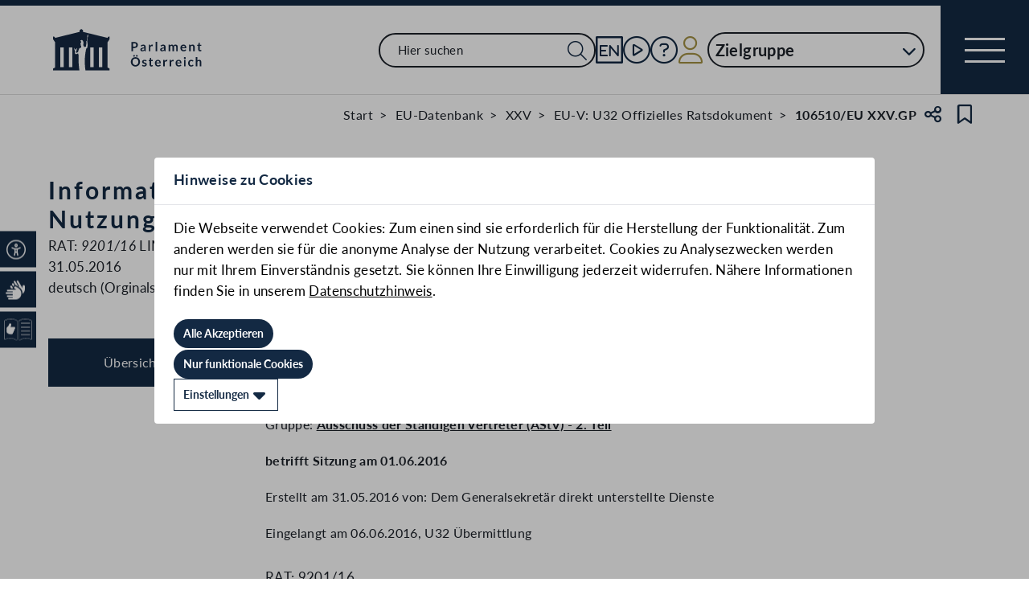

--- FILE ---
content_type: text/html;charset=UTF-8
request_url: https://www.parlament.gv.at/gegenstand/XXV/EU/106510
body_size: 16852
content:
<!doctype html>
    <html lang="de">
    <head>
    <meta charset="utf-8">
    <meta name="viewport" content="width=device-width, initial-scale=1">
    <meta name="date.created" content="2025-11-19">
    <link rel="stylesheet" href="/dokument/additional.css?v=082023">
    <link rel="stylesheet" href="/static/css/global.css" media="none" onload="if(media!=='all')media='all'">
    <link rel="stylesheet" href="/static/css/webfonts/lato.css" />
    <noscript>
        <link rel="stylesheet" href="/static/css/fontawesome/all.css">
        <link rel="stylesheet" href="/static/css/global.css">
    </noscript>
    <title>Informationsaustausch im Kontext der Terrorismusbekämpfung: Nutzung von Europol und Eurojust (106510/EU XXV.GP) | Parlament Österreich</title><!-- HEAD_svelte-vw7aki_START --><link rel="stylesheet" href="/static/css/fontawesome6/all.css"><link rel="stylesheet" href="/static/css/fontawesome/all.css"><link rel="stylesheet" href="/static/css/themes/standard.css"><!-- HEAD_svelte-vw7aki_END --><!-- HEAD_svelte-viio4o_START --><link rel="shortcut icon" type="image/svg+xml" href="/static/img/favicon/favicon.svg" sizes="any"><link rel="shortcut icon" type="image/x-icon" href="/static/img/favicon/favicon.ico" sizes="32x32"><link rel="shortcut icon" type="image/png" href="/static/img/apple-touch-icon/apple-touch-icon-192x192.png" sizes="192x192"><link rel="shortcut icon" type="image/png" href="/static/img/apple-touch-icon/apple-touch-icon-128x128.png" sizes="128x128"><link rel="apple-touch-icon" href="/static/img/apple-touch-icon/apple-touch-icon.png"><link rel="apple-touch-icon" href="/static/img/apple-touch-icon/apple-touch-icon-72x72.png" sizes="72x72"><link rel="apple-touch-icon" href="/static/img/apple-touch-icon/apple-touch-icon-76x76.png" sizes="76x76"><link rel="apple-touch-icon" href="/static/img/apple-touch-icon/apple-touch-icon-120x120.png" sizes="120x120"><link rel="apple-touch-icon" href="/static/img/apple-touch-icon/apple-touch-icon-128x128.png" sizes="128x128"><link rel="apple-touch-icon" href="/static/img/apple-touch-icon/apple-touch-icon-152x152.png" sizes="152x152"><link rel="apple-touch-icon" href="/static/img/apple-touch-icon/apple-touch-icon-192x192.png" sizes="192x192"><link rel="mask-icon" href="/static/img/favicon/favicon.svg" color="blue"><meta name="description" content="Informationsaustausch im Kontext der Terrorismusbekämpfung: Nutzung von Europol und Eurojust (106510/EU XXV.GP)"><meta name="keywords"><meta name="viewport" content="width=device-width, initial-scale=1.0"><meta name="apple-itunes-app" content="app-id=6504604804"><script src="/static/js/pdpiwik.js" defer data-svelte-h="svelte-1ykh2p8"></script><meta property="og:image" content="https://www.parlament.gv.at/static/img/og.png"><meta property="og:title" content="Informationsaustausch im Kontext der Terrorismusbekämpfung: Nutzung von Europol und Eurojust | Parlament Österreich"><meta property="og:description" content="106510/EU XXV.GP"><!-- HEAD_svelte-viio4o_END --><!-- HEAD_svelte-vw7aki_START --><link rel="stylesheet" href="/static/css/fontawesome6/all.css"><link rel="stylesheet" href="/static/css/fontawesome/all.css"><link rel="stylesheet" href="/static/css/themes/standard.css"><!-- HEAD_svelte-vw7aki_END -->
	<link rel="stylesheet" href="/static/css/3fe77de6.css">
	<link rel="stylesheet" href="/static/css/c7c71de3.css">
	<link rel="stylesheet" href="/static/css/93fcc928.css">
	<link rel="stylesheet" href="/static/css/ae82d0c5.css">
	<link rel="stylesheet" href="/static/css/6c6db06c.css">
	<link rel="stylesheet" href="/static/css/d1d92258.css">
	<link rel="stylesheet" href="/static/css/456da77e.css">
	<link rel="stylesheet" href="/static/css/bb925351.css">
	<link rel="stylesheet" href="/static/css/a458e970.css">
	<link rel="stylesheet" href="/static/css/e9e9ad85.css">
	<link rel="stylesheet" href="/static/css/04639347.css">
	<link rel="stylesheet" href="/static/css/8faae429.css">
	<link rel="stylesheet" href="/static/css/8cc30073.css">
	<link rel="stylesheet" href="/static/css/42eecf18.css">
	<link rel="stylesheet" href="/static/css/d1ac281b.css">
	<script type="module" src="/static/js/e84e1603.js"></script>
	<script type="module" src="/static/js/59b80016.js"></script>
	<script type="module" src="/static/js/8415ce08.js"></script>
	<script type="module" src="/static/js/e4de9c1c.js"></script>
	<script type="module" src="/static/js/5a0c956e.js"></script>
	<script type="module" src="/static/js/c054f6fa.js"></script>
	<script type="module" src="/static/js/26926523.js"></script>
	<script type="module" src="/static/js/7f3ca843.js"></script>
	<script type="module" src="/static/js/18c1c2c7.js"></script>
	<script type="module" src="/static/js/fb7b17b7.js"></script>
	<script type="module" src="/static/js/3e7d0a18.js"></script>
	<script type="module" src="/static/js/e4f6f8a1.js"></script>
	<script type="module" src="/static/js/def29356.js"></script>
	<script type="module" src="/static/js/dfece118.js"></script>
	<script type="module" src="/static/js/65361dc6.js"></script>
	<script type="module" src="/static/js/d89dff41.js"></script>
	<script type="module" src="/static/js/eaf2affc.js"></script>
	<script type="module" src="/static/js/58300879.js"></script>
	<script type="module" src="/static/js/f6f20362.js"></script>
	<script type="module" src="/static/js/1d04b281.js"></script>
    
    <script type="module" defer>
    import App from '/static/js/1d04b281.js';
    new App({
        target: document.body,
        hydrate: true,
        props: {"data":{"pagetype":"eugeschichtsseite","meta":{"description":"Informationsaustausch im Kontext der Terrorismusbekämpfung: Nutzung von Europol und Eurojust (106510/EU XXV.GP)","generationTime":"Tue Nov 11 13:27:46 UTC 2025","lang":"de","title":"Informationsaustausch im Kontext der Terrorismusbekämpfung: Nutzung von Europol und Eurojust (106510/EU XXV.GP) | Parlament Österreich","openGraph":{"image":"https://www.parlament.gv.at/static/img/og.png","title":"Informationsaustausch im Kontext der Terrorismusbekämpfung: Nutzung von Europol und Eurojust | Parlament Österreich","description":"106510/EU XXV.GP"},"scripts":[],"styles":[]},"content":{"gp_code":"XXV","ityp":"EU","inr":106510,"type":"EU-V: U32 Offizielles Ratsdokument","doktyp":"EUST","base":"RAT|9201/16","deleted":false,"title":"Informationsaustausch im Kontext der Terrorismusbekämpfung: Nutzung von Europol und Eurojust","zitation":"106510/EU XXV.GP","intranet":"N","classification":"LIMITE","document":{"text":"RAT: 9201/16","list":{"rendertype":"doklinklist","data":{"links":[{"title":"RAT: 9201/16","documents":[{"type":"DEFAULT"}],"linkonly":false}],"tooltip":"Dieses Dokument ist nicht öffentlich zugänglich."}}},"date":"31.05.2016","group":"<a href=\"/eu-internationales/eu-datenbank/eu-gremien?R_AKTJM=JM&JAMO=201606&EUST=R-0020&SUCH=01.06.2016\" target=\"_blank\">Ausschuss der Ständigen Vertreter (AStV) - 2. Teil</a>","sessions":[{"date":"01.06.2016"}],"language":"deutsch (Orginalsprache englisch)","foreignnumber":"RAT: <em>9201/16</em> LIMITE","origin_date":"31.05.2016","originator":"Dem Generalsekretär direkt unterstellte Dienste","arrival_date":"06.06.2016","arrival_from":"U32 Übermittlung","bas_kis_compare":"9201|2016|","einlangen":"2016-06-06T00:00:00","samemat":[{"date":"31.05.2016","zitation":"105800/EU XXV.GP","document":{"text":"RAT: 9201/16","list":{"rendertype":"doklinklist","data":{"links":[{"title":"RAT: 9201/16","documents":[{"type":"DEFAULT"}],"linkonly":false}],"tooltip":"Dieses Dokument ist nicht öffentlich zugänglich."}}},"language":"englisch","classification":"LIMITE","type":"EU-Vorlage: Offizielles Ratsdokument","title":"Information sharing in the counter-terrorism context: Use of Europol and Eurojust","arrival_date":"31.05.2016","arrival_from":"U32 Übermittlung"}],"samesession":[{"date":"26.04.2016","type":"EUST","type_text":"EU-Vorlage: Offizielles Ratsdokument","link":"<a target=\"_blank\" href=\"/gegenstand/XXV/EU/101789\">- Vorschlag für einen Beschluss des Europäischen Parlaments und des Rates über die Inanspruchnahme des Europäischen Fonds für die Anpassung an die Globalisierung (Antrag Frankreichs - EGF/2015/010 FR/MoryGlobal) - Vorschlag für eine Mittelübertragung (Nr. DEC 06/2016) innerhalb des Einzelplans III – Kommission – des Gesamthaushaltsplans für das Haushaltsjahr 2016 (101789/EU XXV.GP)","nr":"RAT: 8317/16"},{"date":"26.04.2016","type":"EUST","type_text":"EU-Vorlage: Offizielles Ratsdokument","link":"<a target=\"_blank\" href=\"/gegenstand/XXV/EU/102507\">- Vorschlag für einen Beschluss des Europäischen Parlaments und des Rates über die Inanspruchnahme des Europäischen Fonds für die Anpassung an die Globalisierung (Antrag Griechenlands – EGF/2015/011 GR/Supermarket Larissa) - Vorschlag für eine Mittelübertragung (Nr. DEC 07/2016) innerhalb des Einzelplans III – Kommission – des Gesamthaushaltsplans für das Haushaltsjahr 2016 (102507/EU XXV.GP)","nr":"RAT: 8318/16"},{"date":"19.05.2016","type":"EUST","type_text":"EU-Vorlage: Offizielles Ratsdokument","link":"<a target=\"_blank\" href=\"/gegenstand/XXV/EU/104966\">Entwurf von Schlussfolgerungen des Rates über den administrativen Ansatz zur Prävention und Bekämpfung der schweren und organisierten Kriminalität (104966/EU XXV.GP)","nr":"RAT: 9061/16"},{"date":"20.05.2016","type":"EUST","type_text":"EU-Vorlage: Offizielles Ratsdokument","link":"<a target=\"_blank\" href=\"/gegenstand/XXV/EU/105333\">Entwurf von Schlussfolgerungen des Rates zur Einrichtung eines informellen europäischen Netzes für die Rechte der Opfer – Annahme (105333/EU XXV.GP)","nr":"RAT: 8960/16"},{"date":"23.05.2016","type":"EUST","type_text":"EU-Vorlage: Offizielles Ratsdokument","link":"<a target=\"_blank\" href=\"/gegenstand/XXV/EU/105148\">BESCHLUSS DES RATES über den Abschluss des Rahmenabkommens über Partnerschaft und Zusammenarbeit zwischen der Europäischen Union und ihren Mitgliedstaaten einerseits und der Mongolei andererseits – Ersuchen um Zustimmung des Europäischen Parlaments (105148/EU XXV.GP)","nr":"RAT: 9208/16"},{"date":"23.05.2016","type":"EUST","type_text":"EU-Vorlage: Offizielles Ratsdokument","link":"<a target=\"_blank\" href=\"/gegenstand/XXV/EU/104367\">Special Report No 6/2016 \"Eradication, control and monitoring programmes to contain animal diseases\" (104367/EU XXV.GP)","nr":"RAT: 8600/16"},{"date":"23.05.2016","type":"EUST","type_text":"EU-Vorlage: Offizielles Ratsdokument","link":"<a target=\"_blank\" href=\"/gegenstand/XXV/EU/104376\">Special Report No 6/2016 \"Eradication, control and monitoring programmes to contain animal diseases\" - Designation of Working Party (104376/EU XXV.GP)","nr":"RAT: 8601/16"},{"date":"23.05.2016","type":"EUST","type_text":"EU-Vorlage: Offizielles Ratsdokument","link":"<a target=\"_blank\" href=\"/gegenstand/XXV/EU/105151\">BESCHLUSS DES RATES über die Unterzeichnung – im Namen der Europäischen Union und ihrer Mitgliedstaaten – des Protokolls zum Rahmenabkommen über Partnerschaft und Zusammenarbeit zwischen der Europäischen Union und ihren Mitgliedstaaten einerseits und der Mongolei andererseits anlässlich des Beitritts der Republik Kroatien zur Europäischen Union – Annahme – Ersuchen um Zustimmung des Europäischen Parlaments (105151/EU XXV.GP)","nr":"RAT: 9276/16"},{"date":"23.05.2016","type":"EUST","type_text":"EU-Vorlage: Offizielles Ratsdokument","link":"<a target=\"_blank\" href=\"/gegenstand/XXV/EU/105790\">Entwurf eines Beschlusses des Rates zur Ernennung eines vom Königreich Spanien vorgeschlagenen stellvertretenden Mitglieds des Ausschusses der Regionen - Annahme (105790/EU XXV.GP)","nr":"RAT: 9294/16"},{"date":"24.05.2016","type":"EUST","type_text":"EU-Vorlage: Offizielles Ratsdokument","link":"<a target=\"_blank\" href=\"/gegenstand/XXV/EU/104763\">Renewed European Union Internal Security Strategy: Report on implementation in the first half of 2016 (104763/EU XXV.GP)","nr":"RAT: 9151/16"},{"date":"24.05.2016","type":"EUST","type_text":"EU-Vorlage: Offizielles Ratsdokument","link":"<a target=\"_blank\" href=\"/gegenstand/XXV/EU/105587\">Allgemeiner Bericht über die Tätigkeiten von Europol im Jahr 2015 (105587/EU XXV.GP)","nr":"RAT: 9372/16"},{"date":"24.05.2016","type":"EUST","type_text":"EU-Vorlage: Offizielles Ratsdokument","link":"<a target=\"_blank\" href=\"/gegenstand/XXV/EU/104765\">Case before the Court of Justice of the European Union - Case C-205/16 P - Appeal brought by SolarWorld AG against the judgment of the General Court of 1 February 2016 in Case T-142/14. (104765/EU XXV.GP)","nr":"RAT: 9425/16"},{"date":"24.05.2016","type":"EUST","type_text":"EU-Vorlage: Offizielles Ratsdokument","link":"<a target=\"_blank\" href=\"/gegenstand/XXV/EU/105777\">Entwurf von Schlussfolgerungen des Rates und Aktionsplan für das weitere Vorgehen im Hinblick auf die Schaffung eines europäischen kriminaltechnischen Raums (105777/EU XXV.GP)","nr":"RAT: 8819/16"},{"date":"24.05.2016","type":"EUST","type_text":"EU-Vorlage: Offizielles Ratsdokument","link":"<a target=\"_blank\" href=\"/gegenstand/XXV/EU/105794\">Entwurf von Schlussfolgerungen des Rates und Aktionsplan für das weitere Vorgehen im Hinblick auf die Schaffung eines europäischen kriminaltechnischen Raums (105794/EU XXV.GP)","nr":"RAT: 8770/16"},{"date":"24.05.2016","type":"EUST","type_text":"EU-Vorlage: Offizielles Ratsdokument","link":"<a target=\"_blank\" href=\"/gegenstand/XXV/EU/105081\">ERWEITERUNG - Beitrittsverhandlungen mit Serbien = Ergebnis des Screenings in Bezug auf Kapitel 9: Finanzdienstleistungen (105081/EU XXV.GP)","nr":"RAT: 9392/16"},{"date":"24.05.2016","type":"EUST","type_text":"EU-Vorlage: Offizielles Ratsdokument","link":"<a target=\"_blank\" href=\"/gegenstand/XXV/EU/104766\">Case before the Court of Justice of the European Union - Case C-204/16 P - Appeal brought by SolarWorld AG against the judgment of the General Court of 1 February 2016 in Case T-141/14. (104766/EU XXV.GP)","nr":"RAT: 9421/16"},{"date":"24.05.2016","type":"EUST","type_text":"EU-Vorlage: Offizielles Ratsdokument","link":"<a target=\"_blank\" href=\"/gegenstand/XXV/EU/106013\">\"Prüm-Beschlüsse\" – Empfehlung für einen BESCHLUSS DES RATES zur Genehmigung der Aufnahme von Verhandlungen im Hinblick auf den Abschluss von Abkommen zwischen der Europäischen Union einerseits und der Schweizerischen Eidgenossenschaft und dem Fürstentum Liechtenstein andererseits zur Anwendung einiger Bestimmungen des Beschlusses 2008/615/JI des Rates zur Vertiefung der grenzüberschreitenden Zusammenarbeit, insbesondere zur Bekämpfung des Terrorismus und der grenzüberschreitenden Kriminalität, des Beschlusses 2008/616/JI des Rates zur Durchführung des Beschlusses 2008/615/JI zur Vertiefung der grenzüberschreitenden Zusammenarbeit, insbesondere zur Bekämpfung des Terrorismus und der grenzüberschreitenden Kriminalität, und des zugehörigen Anhangs, sowie des Rahmenbeschlusses 2009/905/JI über die Akkreditierung von Anbietern kriminaltechnischer Dienste, die Labortätigkeiten durchführen (106013/EU XXV.GP)","nr":"RAT: 5988/16"},{"date":"25.05.2016","type":"EUST","type_text":"EU-Vorlage: Offizielles Ratsdokument","link":"<a target=\"_blank\" href=\"/gegenstand/XXV/EU/105352\">ERWEITERUNG - Beitrittsverhandlungen mit Serbien = Erfüllung der Bedingung für die Eröffnung der Verhandlungen über Kapitel 23: Justiz und Grundrechte (105352/EU XXV.GP)","nr":"RAT: 9457/16"},{"date":"25.05.2016","type":"EUST","type_text":"EU-Vorlage: Offizielles Ratsdokument","link":"<a target=\"_blank\" href=\"/gegenstand/XXV/EU/104861\">Gemeinsamer Vorschlag für eine VERORDNUNG DES RATES zur Aufhebung der Verordnung (EG) Nr. 174/2005 des Rates über Beschränkungen für die Erbringung von Hilfe für Côte d'Ivoire im Zusammenhang mit militärischen Aktivitäten und der Verordnung (EG) Nr. 560/2005 des Rates über die Anwendung spezifischer restriktiver Maßnahmen gegen bestimmte Personen und Organisationen angesichts der Lage in der Republik Côte d'Ivoire (104861/EU XXV.GP)","nr":"RAT: 9338/16"},{"date":"25.05.2016","type":"EUST","type_text":"EU-Vorlage: Offizielles Ratsdokument","link":"<a target=\"_blank\" href=\"/gegenstand/XXV/EU/105335\">Entwurf einer Verordnung des Rates zur Änderung der Verordnung (EU) 2015/323 des Rates vom 2. März 2015 über die Finanzregelung für den 11. Europäischen Entwicklungsfonds – Annahme (105335/EU XXV.GP)","nr":"RAT: 9211/16"},{"date":"26.05.2016","type":"EUST","type_text":"EU-Vorlage: Offizielles Ratsdokument","link":"<a target=\"_blank\" href=\"/gegenstand/XXV/EU/106064\">Entwurf von Schlussfolgerungen des Rates zur Anwendung der Charta im Jahr 2015 - Annahme (106064/EU XXV.GP)","nr":"RAT: 9455/16"},{"date":"26.05.2016","type":"EUST","type_text":"EU-Vorlage: Offizielles Ratsdokument","link":"<a target=\"_blank\" href=\"/gegenstand/XXV/EU/105785\">Entwurf von Schlussfolgerungen des Rates zum Eurojust-Jahresbericht 2015 (105785/EU XXV.GP)","nr":"RAT: 9037/16"},{"date":"26.05.2016","type":"EUST","type_text":"EU-Vorlage: Offizielles Ratsdokument","link":"<a target=\"_blank\" href=\"/gegenstand/XXV/EU/105980\">Entwurf von Schlussfolgerungen des Rates zur Bekämpfung von Menschenhandel zum Zweck der Ausbeutung der Arbeitskraft (105980/EU XXV.GP)","nr":"RAT: 9373/16"},{"date":"26.05.2016","type":"EUST","type_text":"EU-Vorlage: Offizielles Ratsdokument","link":"<a target=\"_blank\" href=\"/gegenstand/XXV/EU/106152\">Entwurf von Schlussfolgerungen des Rates zur Anwendung der Charta im Jahr 2015 (106152/EU XXV.GP)","nr":"RAT: 8946/16"},{"date":"26.05.2016","type":"EUST","type_text":"EU-Vorlage: Offizielles Ratsdokument","link":"<a target=\"_blank\" href=\"/gegenstand/XXV/EU/105047\">Proposal for a Decision of the European Parliament and of the Council providing macro-financial assistance to Tunisia [First Reading] - Approval of the final compromise text and the Joint statement (105047/EU XXV.GP)","nr":"RAT: 9363/16"},{"date":"26.05.2016","type":"EUST","type_text":"EU-Vorlage: Offizielles Ratsdokument","link":"<a target=\"_blank\" href=\"/gegenstand/XXV/EU/105792\">BESCHLUSS DES RATES zur Ernennung eines vom Königreich Spanien vorgeschlagenen stellvertretenden Mitglieds des Ausschusses der Regionen (105792/EU XXV.GP)","nr":"RAT: 9293/16"},{"date":"27.05.2016","type":"EUST","type_text":"EU-Vorlage: Offizielles Ratsdokument","link":"<a target=\"_blank\" href=\"/gegenstand/XXV/EU/106135\">Bewährte Vorgehensweisen bei Videokonferenzen mit Drittstaaten: Empfehlungen - Annahme (106135/EU XXV.GP)","nr":"RAT: 9337/16"},{"date":"27.05.2016","type":"EUST","type_text":"EU-Vorlage: Offizielles Ratsdokument","link":"<a target=\"_blank\" href=\"/gegenstand/XXV/EU/105582\">Entwurf eines Beschlusses des Rates über den im Namen der Europäischen Union im Gemeinsamen EWR-Ausschuss zu vertretenden Standpunkt zur Änderung des Protokolls 31 zum EWR-Abkommen über die Zusammenarbeit in bestimmten Bereichen außerhalb der vier Freiheiten (Haushaltslinie 02.03.01) = Annahme (105582/EU XXV.GP)","nr":"RAT: 8160/16"},{"date":"27.05.2016","type":"EUST","type_text":"EU-Vorlage: Offizielles Ratsdokument","link":"<a target=\"_blank\" href=\"/gegenstand/XXV/EU/105340\">Mid-term review of the Multiannual European e-Justice Action Plan 2014-2018 - Adoption (105340/EU XXV.GP)","nr":"RAT: 9339/16"},{"date":"27.05.2016","type":"EUST","type_text":"EU-Vorlage: Offizielles Ratsdokument","link":"<a target=\"_blank\" href=\"/gegenstand/XXV/EU/105456\">Relations with the European Parliament (June 2016) (105456/EU XXV.GP)","nr":"RAT: 8696/16"},{"date":"27.05.2016","type":"EUST","type_text":"EU-Vorlage: Offizielles Ratsdokument","link":"<a target=\"_blank\" href=\"/gegenstand/XXV/EU/105892\">Entwurf von Standardverfahren zwischen der EU und Bangladesch für die Identifizierung und Rückkehr/Rückführung von illegal aufhältigen Personen (105892/EU XXV.GP)","nr":"RAT: 9118/16"},{"date":"27.05.2016","type":"EUST","type_text":"EU-Vorlage: Offizielles Ratsdokument","link":"<a target=\"_blank\" href=\"/gegenstand/XXV/EU/105573\">Entwurf eines Beschlusses des Rates über den im Namen der Europäischen Union im Gemeinsamen EWR-Ausschuss zu vertretenden Standpunkt zur Änderung des Protokolls 31 zum EWR-Abkommen über die Zusammenarbeit in bestimmten Bereichen außerhalb der vier Freiheiten (Programme ISA2) = Annahme (105573/EU XXV.GP)","nr":"RAT: 8154/16"},{"date":"27.05.2016","type":"EUST","type_text":"EU-Vorlage: Offizielles Ratsdokument","link":"<a target=\"_blank\" href=\"/gegenstand/XXV/EU/105888\">Entwurf eines Durchführungsbeschlusses des Rates zur Festlegung einer Empfehlung zur Beseitigung der 2015 bei der Evaluierung der Anwendung des Schengen-Besitzstands im Bereich des Schengener Informationssystems durch Belgien festgestellten Mängel (105888/EU XXV.GP)","nr":"RAT: 8086/16"},{"date":"27.05.2016","type":"EUST","type_text":"EU-Vorlage: Offizielles Ratsdokument","link":"<a target=\"_blank\" href=\"/gegenstand/XXV/EU/106041\">a) Vorschlag für eine Verordnung des Rates über die Umsetzung einer verstärkten Zusammenarbeit im Bereich der Zuständigkeit, des anzuwendenden Rechts, der Anerkennung und der Vollstreckung von Entscheidungen in Fragen des ehelichen Güterstands b) Vorschlag für eine Verordnung des Rates über die Umsetzung einer verstärkten Zusammenarbeit im Bereich der Zuständigkeit, des anzuwendenden Rechts, der Anerkennung und der Vollstreckung von Entscheidungen im Bereich des Güterrechts eingetragener Partnerschaften - Allgemeine Ausrichtung (106041/EU XXV.GP)","nr":"RAT: 9004/16"},{"date":"27.05.2016","type":"EUST","type_text":"EU-Vorlage: Offizielles Ratsdokument","link":"<a target=\"_blank\" href=\"/gegenstand/XXV/EU/106341\">Berichtigungshaushaltsplan Nr. 1 für das SISNET (VISION) für 2016 (106341/EU XXV.GP)","nr":"RAT: 9282/16"},{"date":"27.05.2016","type":"EUST","type_text":"EU-Vorlage: Offizielles Ratsdokument","link":"<a target=\"_blank\" href=\"/gegenstand/XXV/EU/106035\">Vorschlag für eine Richtlinie des Europäischen Parlaments und des Rates über die strafrechtliche Bekämpfung von gegen die finanziellen Interessen der Europäischen Union gerichtetem Betrug - Sachstandsbericht/Orientierungsaussprache (106035/EU XXV.GP)","nr":"RAT: 9301/16"},{"date":"27.05.2016","type":"EUTO","type_text":"EU-Vorlage Tagesordnung","link":"<a target=\"_blank\" href=\"/gegenstand/XXV/EU/105503\">2588. Tagung des AUSSCHUSSES DER STÄNDIGEN VERTRETER (2. Teil) Termin: 1. Juni 2016 Uhrzeit: 10.00 Uhr Ort: RAT JUSTUS-LIPSIUS-GEBÄUDE Rue de la Loi 175, 1048 BRÜSSEL (105503/EU XXV.GP)","nr":"RAT: CM 2847/16"},{"date":"30.05.2016","type":"EUST","type_text":"EU-Vorlage: Offizielles Ratsdokument","link":"<a target=\"_blank\" href=\"/gegenstand/XXV/EU/106154\">Entwurf eines BESCHLUSSES DES RATES zur Genehmigung der Aufnahme von Verhandlungen im Hinblick auf den Abschluss von Abkommen zwischen der Europäischen Union einerseits und der Schweizerischen Eidgenossenschaft und dem Fürstentum Liechtenstein andererseits zur Anwendung einiger Bestimmungen des Beschlusses 2008/615/JI des Rates zur Vertiefung der grenzüberschreitenden Zusammenarbeit, insbesondere zur Bekämpfung des Terrorismus und der grenzüberschreitenden Kriminalität, des Beschlusses 2008/616/JI des Rates zur Durchführung des Beschlusses 2008/615/JI zur Vertiefung der grenzüberschreitenden Zusammenarbeit, insbesondere zur Bekämpfung des Terrorismus und der grenzüberschreitenden Kriminalität, und des zugehörigen Anhangs, sowie des Rahmenbeschlusses 2009/905/JI über die Akkreditierung von Anbietern kriminaltechnischer Dienste, die Labortätigkeiten durchführen – Annahme (106154/EU XXV.GP)","nr":"RAT: 9370/16"},{"date":"30.05.2016","type":"EUST","type_text":"EU-Vorlage: Offizielles Ratsdokument","link":"<a target=\"_blank\" href=\"/gegenstand/XXV/EU/105530\">Protokoll zum Rahmenabkommen über Partnerschaft und Zusammenarbeit zwischen der Europäischen Union und ihren Mitgliedstaaten einerseits und der Mongolei andererseits anlässlich des Beitritts der Republik Kroatien zur Europäischen Union (105530/EU XXV.GP)","nr":"RAT: 8940/16"},{"date":"30.05.2016","type":"EUST","type_text":"EU-Vorlage: Offizielles Ratsdokument","link":"<a target=\"_blank\" href=\"/gegenstand/XXV/EU/105782\">- ERWEITERUNG - Beitrittsverhandlungen mit Montenegro - Kapitel 13: Fischerei (105782/EU XXV.GP)","nr":"RAT: 9498/16"},{"date":"30.05.2016","type":"EUST","type_text":"EU-Vorlage: Offizielles Ratsdokument","link":"<a target=\"_blank\" href=\"/gegenstand/XXV/EU/105930\">Beschluss des Rates zur Änderung des Beschlusses 2014/386/GASP über restriktive Maßnahmen als Reaktion auf die rechtswidrige Eingliederung der Krim und Sewastopols durch Annexion – Annahme (105930/EU XXV.GP)","nr":"RAT: 9620/16"},{"date":"30.05.2016","type":"EUST","type_text":"EU-Vorlage: Offizielles Ratsdokument","link":"<a target=\"_blank\" href=\"/gegenstand/XXV/EU/105590\">Draft Roadmap to enhance information exchange and information management including interoperability solutions in the Justice and Home Affairs area (105590/EU XXV.GP)","nr":"RAT: 9368/16"},{"date":"30.05.2016","type":"EUST","type_text":"EU-Vorlage: Offizielles Ratsdokument","link":"<a target=\"_blank\" href=\"/gegenstand/XXV/EU/105528\">BESCHLUSS DES RATES über die Unterzeichnung – im Namen der Union und ihrer Mitgliedstaaten – des Protokolls zum Rahmenabkommen über Partnerschaft und Zusammenarbeit zwischen der Europäischen Union und ihren Mitgliedstaaten einerseits und der Mongolei andererseits anlässlich des Beitritts der Republik Kroatien zur Europäischen Union (105528/EU XXV.GP)","nr":"RAT: 8938/16"},{"date":"30.05.2016","type":"EUST","type_text":"EU-Vorlage: Offizielles Ratsdokument","link":"<a target=\"_blank\" href=\"/gegenstand/XXV/EU/105539\">BESCHLUSS DES RATES über den Abschluss des Rahmenabkommens über Partnerschaft und Zusammenarbeit zwischen der Europäischen Union und ihren Mitgliedstaaten einerseits und der Mongolei andererseits (105539/EU XXV.GP)","nr":"RAT: 8919/16"},{"date":"30.05.2016","type":"EUST","type_text":"EU-Vorlage: Offizielles Ratsdokument","link":"<a target=\"_blank\" href=\"/gegenstand/XXV/EU/105605\">EU - China Summit (Beijing, 13 July 2016) - Orientation debate (105605/EU XXV.GP)","nr":"RAT: 9481/16"},{"date":"30.05.2016","type":"EUST","type_text":"EU-Vorlage: Offizielles Ratsdokument","link":"<a target=\"_blank\" href=\"/gegenstand/XXV/EU/105598\">Proposal for a Regulation of the European Parliament and of the Council amending Regulation (EC) No 539/2001 listing the third countries whose nationals must be in possession of visas when crossing the external borders and those nationals are exempt from that requirement (Georgia) (105598/EU XXV.GP)","nr":"RAT: 9622/16"},{"date":"30.05.2016","type":"EUST","type_text":"EU-Vorlage: Offizielles Ratsdokument","link":"<a target=\"_blank\" href=\"/gegenstand/XXV/EU/106505\">Vorschlag für eine Verordnung über die Errichtung der Europäischen Staatsanwaltschaft – Partielle allgemeine Ausrichtung (106505/EU XXV.GP)","nr":"RAT: 9436/16"},{"date":"30.05.2016","type":"EUST","type_text":"EU-Vorlage: Offizielles Ratsdokument","link":"<a target=\"_blank\" href=\"/gegenstand/XXV/EU/106290\">Vorschlag für eine Richtlinie des Europäischen Parlaments und des Rates zur Änderung des Rahmenbeschlusses 2009/315/JI des Rates im Hinblick auf den Austausch von Informationen über Drittstaatsangehörige und das Europäische Strafregisterinformationssystem (ECRIS) und zur Ersetzung des Beschlusses 2009/316/JI des Rates (erste Lesung) = Fortschrittsbericht (106290/EU XXV.GP)","nr":"RAT: 9376/16"},{"date":"30.05.2016","type":"EUST","type_text":"EU-Vorlage: Offizielles Ratsdokument","link":"<a target=\"_blank\" href=\"/gegenstand/XXV/EU/106067\">Beschluss des Rates zur Aufhebung des Beschlusses 2010/656/GASP zur Verlängerung der restriktiven Maßnahmen gegen Côte d’Ivoire Verordnung des Rates zur Aufhebung der Verordnung (EG) Nr. 174/2005 über Beschränkungen für die Erbringung von Hilfe für Côte d'Ivoire im Zusammenhang mit militärischen Aktivitäten und der Verordnung (EG) Nr. 560/2005 über die Anwendung spezifischer restriktiver Maßnahmen gegen bestimmte Personen und Organisationen angesichts der Lage in der Republik Côte d'Ivoire - Aufhebung der restriktiven Maßnahmen gegen Côte d'Ivoire (106067/EU XXV.GP)","nr":"RAT: 9385/16"},{"date":"30.05.2016","type":"EUST","type_text":"EU-Vorlage: Offizielles Ratsdokument","link":"<a target=\"_blank\" href=\"/gegenstand/XXV/EU/105548\">Escalation procedure for the SIS II (105548/EU XXV.GP)","nr":"RAT: 9283/16"},{"date":"30.05.2016","type":"EUST","type_text":"EU-Vorlage: Offizielles Ratsdokument","link":"<a target=\"_blank\" href=\"/gegenstand/XXV/EU/106059\">DELEGIERTE VERORDNUNG (EU) .../... DER KOMMISSION vom 10.5.2016 zur Ergänzung der Richtlinie 2014/59/EU des Europäischen Parlaments und des Rates durch technische Regulierungsstandards zur Festlegung der Mindestbestandteile eines Reorganisationsplans und des Mindestinhalts der Berichte über die Fortschritte bei der Durchführung eines Reorganisationsplans = Absicht, keine Einwände gegen den delegierten Rechtsakt zu erheben (106059/EU XXV.GP)","nr":"RAT: 9621/16"},{"date":"30.05.2016","type":"EUST","type_text":"EU-Vorlage: Offizielles Ratsdokument","link":"<a target=\"_blank\" href=\"/gegenstand/XXV/EU/105485\">VERORDNUNG DES RATES zur Durchführung der Verstärkten Zusammenarbeit im Bereich der Zuständigkeit, des anzuwendenden Rechts und der Anerkennung und Vollstreckung von Entscheidungen in Fragen güterrechtlicher Wirkungen eingetragener Partnerschaften (105485/EU XXV.GP)","nr":"RAT: 8118/16"},{"date":"30.05.2016","type":"EUST","type_text":"EU-Vorlage: Offizielles Ratsdokument","link":"<a target=\"_blank\" href=\"/gegenstand/XXV/EU/105534\">BESCHLUSS DES RATES über den Abschluss – im Namen der Union und ihrer Mitgliedstaaten – des Protokolls zum Rahmenabkommen über Partnerschaft und Zusammenarbeit zwischen der Europäischen Union und ihren Mitgliedstaaten einerseits und der Mongolei andererseits anlässlich des Beitritts der Republik Kroatien zur Europäischen Union (105534/EU XXV.GP)","nr":"RAT: 9264/16"},{"date":"30.05.2016","type":"EUST","type_text":"EU-Vorlage: Offizielles Ratsdokument","link":"<a target=\"_blank\" href=\"/gegenstand/XXV/EU/105484\">VERORDNUNG DES RATES zur Durchführung einer Verstärkten Zusammenarbeit im Bereich der Zuständigkeit, das anzuwendenden Rechts und der Anerkennung und Vollstreckung von Entscheidungen in Fragen des ehelichen Güterstands (105484/EU XXV.GP)","nr":"RAT: 8115/16"},{"date":"30.05.2016","type":"EUTO","type_text":"EU-Vorlage Tagesordnung","link":"<a target=\"_blank\" href=\"/gegenstand/XXV/EU/105710\">2588. Tagung des AUSSCHUSSES DER STÄNDIGEN VERTRETER (2. Teil) Termin: 1. Juni 2016 Uhrzeit: 10.00 Uhr Ort: Brüssel (105710/EU XXV.GP)","nr":"RAT: 9642/16"},{"date":"31.05.2016","type":"EUST","type_text":"EU-Vorlage: Offizielles Ratsdokument","link":"<a target=\"_blank\" href=\"/gegenstand/XXV/EU/106047\">Entwurf eines Beschlusses des Rates zur Änderung der Gemeinsamen Aktion 2008/124/GASP über die Rechtsstaatlichkeitsmission der Europäischen Union im Kosovo, EULEX KOSOVO – Annahme (106047/EU XXV.GP)","nr":"RAT: 9382/16"},{"date":"31.05.2016","type":"EUST","type_text":"EU-Vorlage: Offizielles Ratsdokument","link":"<a target=\"_blank\" href=\"/gegenstand/XXV/EU/105766\">BESCHLUSS DES RATES zur Änderung des Beschlusses 2013/354/GASP über die Polizeimission der Europäischen Union für die Palästinensischen Gebiete (EUPOL COPPS) (105766/EU XXV.GP)","nr":"RAT: 8950/16"},{"date":"31.05.2016","type":"EUST","type_text":"EU-Vorlage: Offizielles Ratsdokument","link":"<a target=\"_blank\" href=\"/gegenstand/XXV/EU/105716\">BESCHLUSS DES RATES zur Änderung des Beschlusses 2014/386/GASP über restriktive Maßnahmen als Reaktion auf die rechtswidrige Eingliederung der Krim und Sewastopols durch Annexion (105716/EU XXV.GP)","nr":"RAT: 8980/16"},{"date":"31.05.2016","type":"EUST","type_text":"EU-Vorlage: Offizielles Ratsdokument","link":"<a target=\"_blank\" href=\"/gegenstand/XXV/EU/105693\">Proposal for a Directive of the European Parliament and of the Council amending Council Directive 91/477/EEC on control of the acquisition and possession of weapons (105693/EU XXV.GP)","nr":"RAT: 9297/16"},{"date":"31.05.2016","type":"EUST","type_text":"EU-Vorlage: Offizielles Ratsdokument","link":"<a target=\"_blank\" href=\"/gegenstand/XXV/EU/105748\">BESCHLUSS DES RATES zur Änderung der Verordnung (EU) 2015/323 über die Finanzregelung für den 11. Europäischen Entwicklungsfonds hinsichtlich der Zahlung der Tranchen (105748/EU XXV.GP)","nr":"RAT: 9209/16"},{"date":"31.05.2016","type":"EUST","type_text":"EU-Vorlage: Offizielles Ratsdokument","link":"<a target=\"_blank\" href=\"/gegenstand/XXV/EU/105764\">VERORDNUNG DES RATES zur Aufhebung der Verordnung (EG) Nr. 174/2005 über Beschränkungen für die Erbringung von Hilfe für Côte d'Ivoire im Zusammenhang mit militärischen Aktivitäten und der Verordnung (EG) Nr. 560/2005 über die Anwendung spezifischer restriktiver Maßnahmen gegen bestimmte Personen und Organisationen angesichts der Lage in der Republik Côte d'Ivoire (105764/EU XXV.GP)","nr":"RAT: 9384/16"},{"date":"31.05.2016","type":"EUST","type_text":"EU-Vorlage: Offizielles Ratsdokument","link":"<a target=\"_blank\" href=\"/gegenstand/XXV/EU/105776\">BESCHLUSS DES RATES über den im Namen der Europäischen Union im Gemeinsamen EWR-Ausschuss zu vertretenden Standpunkt zur Änderung des Protokolls 31 zum EWR-Abkommen über die Zusammenarbeit in bestimmten Bereichen außerhalb der vier Freiheiten (Programm ISA2) (105776/EU XXV.GP)","nr":"RAT: 8155/16"},{"date":"31.05.2016","type":"EUST","type_text":"EU-Vorlage: Offizielles Ratsdokument","link":"<a target=\"_blank\" href=\"/gegenstand/XXV/EU/105950\">Zugang der Öffentlichkeit zu Dokumenten – Zweitantrag Nr. 11/c/01/16 (105950/EU XXV.GP)","nr":"RAT: 8167/16"},{"date":"31.05.2016","type":"EUST","type_text":"EU-Vorlage: Offizielles Ratsdokument","link":"<a target=\"_blank\" href=\"/gegenstand/XXV/EU/105773\">BESCHLUSS DES RATES zur Aufhebung des Beschlusses 2010/656/GASP zur Verlängerung der restriktiven Maßnahmen gegen Côte d’Ivoire (105773/EU XXV.GP)","nr":"RAT: 9312/16"},{"date":"17.06.2016","type":"EUST","type_text":"EU-Vorlage: Offizielles Ratsdokument","link":"<a target=\"_blank\" href=\"/gegenstand/XXV/EU/108436\">BESCHLUSS DES RATES zur Änderung des Beschlusses (GASP) 2015/778 über eine Militäroperation der Europäischen Union im südlichen zentralen Mittelmeer (EUNAVFOR MED Operation SOPHIA) (108436/EU XXV.GP)","nr":"RAT: 9296/16"},{"date":"20.06.2016","type":"EUST","type_text":"EU-Vorlage: Offizielles Ratsdokument","link":"<a target=\"_blank\" href=\"/gegenstand/XXV/EU/108835\">2588th meeting of the PERMANENT REPRESENTATIVES COMMITTEE held in Brussels, on 1 and 3 June 2016 (108835/EU XXV.GP)","nr":"RAT: 9835/16"}],"reference":{"text":"Referenzierte Dokumente","entries":[{"text":"RAT: 9368/16","link":"<a target=\"_blank\" href=\"/gegenstand/XXV/EU/105590\">Draft Roadmap to enhance information exchange and information management including interoperability solutions in the Justice and Home Affairs area (105590/EU XXV.GP)"}]},"subjectmatter":{"text":"Sachgebiete des Rates","entries":[{"text":"Justiz und Inneres","code":"JAI 441","url":"/eu-internationales/eu-datenbank/dokumentennummer?FART=RM&TYP=JAI&FZAHL=441"},{"text":"Ständiger Ausschuss für die operative Zusammenarbeit im Bereich der inneren Sicherheit","code":"COSI 90","url":"/eu-internationales/eu-datenbank/dokumentennummer?FART=RM&TYP=COSI&FZAHL=90"},{"text":"Grenzen","code":"FRONT 220","url":"/eu-internationales/eu-datenbank/dokumentennummer?FART=RM&TYP=FRONT&FZAHL=220"},{"text":"Einwanderung und Asyl","code":"ASIM 78","url":"/eu-internationales/eu-datenbank/dokumentennummer?FART=RM&TYP=ASIM&FZAHL=78"},{"text":"Gruppe \"Datenschutz und Informationsaustausch\"","code":"DAPIX 78","url":"/eu-internationales/eu-datenbank/dokumentennummer?FART=RM&TYP=DAPIX&FZAHL=78"},{"text":"Strafverfolgung/Polizei","code":"ENFOPOL 155","url":"/eu-internationales/eu-datenbank/dokumentennummer?FART=RM&TYP=ENFOPOL&FZAHL=155"},{"text":"Schengener Informationssystem/Sirene","code":"SIRIS 86","url":"/eu-internationales/eu-datenbank/dokumentennummer?FART=RM&TYP=SIRIS&FZAHL=86"},{"text":"Datenschutz","code":"DATAPROTECT 56","url":"/eu-internationales/eu-datenbank/dokumentennummer?FART=RM&TYP=DATAPROTECT&FZAHL=56"},{"text":"Visumpolitik","code":"VISA 158","url":"/eu-internationales/eu-datenbank/dokumentennummer?FART=RM&TYP=VISA&FZAHL=158"},{"text":"Gefälschte Dokumente","code":"FAUXDOC 21","url":"/eu-internationales/eu-datenbank/dokumentennummer?FART=RM&TYP=FAUXDOC&FZAHL=21"},{"text":"Justizielle Zusammenarbeit in Strafsachen","code":"COPEN 165","url":"/eu-internationales/eu-datenbank/dokumentennummer?FART=RM&TYP=COPEN&FZAHL=165"}]},"subject":{"text":"Zugeordnete Themen","entries":[{"text":"Außenpolitik","url":"/eu-internationales/eu-datenbank/eu-themen?R_07JM=JM&JAMO=201605&THEMA=22"},{"text":"Informationsgesellschaft, Audiovisuelle Politik und Medienpolitik","url":"/eu-internationales/eu-datenbank/eu-themen?R_07JM=JM&JAMO=201605&THEMA=26"},{"text":"Justiz und Inneres","url":"/eu-internationales/eu-datenbank/eu-themen?R_07JM=JM&JAMO=201605&THEMA=19"},{"text":"Menschenrechte","url":"/eu-internationales/eu-datenbank/eu-themen?R_07JM=JM&JAMO=201605&THEMA=25"},{"text":"Sicherheits- und Verteidigungspolitik","url":"/eu-internationales/eu-datenbank/eu-themen?R_07JM=JM&JAMO=201605&THEMA=20"}]},"referenced":{"text":"referenziert in anderen Dokumenten","entries":[{"date":"07.06.2016","text":"RAT: 9795/16","type":"EUST","type_text":"EU-Vorlage: Offizielles Ratsdokument","link":"<a target=\"_blank\" href=\"/gegenstand/XXV/EU/106963\">Informationsaustausch im Kontext der Terrorismusbekämpfung: Nutzung von Europol und Eurojust (106963/EU XXV.GP)"}]},"refagenda":{"text":"referenziert in anderen Tagesordnungen","entries":[{"date":"27.05.2016","text":"RAT: CM 2847/16","type":"EUTO","type_text":"EU-Vorlage Tagesordnung","link":"<a target=\"_blank\" href=\"/gegenstand/XXV/EU/105503\">2588. Tagung des AUSSCHUSSES DER STÄNDIGEN VERTRETER (2. Teil) Termin: 1. Juni 2016 Uhrzeit: 10.00 Uhr Ort: RAT JUSTUS-LIPSIUS-GEBÄUDE Rue de la Loi 175, 1048 BRÜSSEL (105503/EU XXV.GP)"},{"date":"30.05.2016","text":"RAT: 9642/16","type":"EUTO","type_text":"EU-Vorlage Tagesordnung","link":"<a target=\"_blank\" href=\"/gegenstand/XXV/EU/105710\">2588. Tagung des AUSSCHUSSES DER STÄNDIGEN VERTRETER (2. Teil) Termin: 1. Juni 2016 Uhrzeit: 10.00 Uhr Ort: Brüssel (105710/EU XXV.GP)"},{"date":"27.05.2016","text":"RAT: CM 2847/16","type":"EUTO","type_text":"EU-Vorlage Tagesordnung","link":"<a target=\"_blank\" href=\"/gegenstand/XXV/EU/105503\">2588. Tagung des AUSSCHUSSES DER STÄNDIGEN VERTRETER (2. Teil) Termin: 1. Juni 2016 Uhrzeit: 10.00 Uhr Ort: RAT JUSTUS-LIPSIUS-GEBÄUDE Rue de la Loi 175, 1048 BRÜSSEL (105503/EU XXV.GP)"},{"date":"30.05.2016","text":"RAT: 9642/16","type":"EUTO","type_text":"EU-Vorlage Tagesordnung","link":"<a target=\"_blank\" href=\"/gegenstand/XXV/EU/105710\">2588. Tagung des AUSSCHUSSES DER STÄNDIGEN VERTRETER (2. Teil) Termin: 1. Juni 2016 Uhrzeit: 10.00 Uhr Ort: Brüssel (105710/EU XXV.GP)"}]}}}}
    });
    </script>
    </head>
    <body>
    <div id="piwik">
      <noscript><p><img src="https://www.parlament.gv.at/piwik/piwik.php?idsite=1" style="border:0;" alt="" /></p></noscript>
    </div>
       <nav class="accessibility-bar no-print svelte-1c5f8rw" aria-label="Barrierefreiheits-Menü" aria-live="polite"><button class="accessibility-bar-mobile-button svelte-1c5f8rw"><a href="/services/barrierefreiheit" class="svelte-1c5f8rw"><div style="display: contents; --icon-color:white;"><i aria-hidden="false" aria-label="Accessibility Menu anzeigen" class="fa-universal-access fa-light small svelte-1grumcn" title="Accessibility Menu anzeigen"></i></div><span class="sr-only svelte-1c5f8rw">Accessibility Menu anzeigen</span></a></button> <ul class="accessibility-bar-list svelte-1c5f8rw" role="menu"></ul> </nav> <div class="skiplinks svelte-zbuek3"><a href="#mainContent" class="skiplink svelte-zbuek3" data-svelte-h="svelte-1xm1l0b">Zum Hauptinhalt springen</a> <a href="#navEngIcon" class="skiplink svelte-zbuek3" data-svelte-h="svelte-g691q0">Sprache Englisch</a> <a href="#searchMainNav" class="skiplink svelte-zbuek3" data-svelte-h="svelte-1wra6vy">Zur Navigation springen</a> </div>  <nav class="navigation-bar no-print svelte-76n4wx" aria-label="Navigationsleiste"><a href="/" class="parlLogo svelte-76n4wx" data-svelte-h="svelte-1ikita3"><img src="/static/img/logo.svg" alt="Parlament Österreich" class="svelte-76n4wx"></a> <div class="svelte-76n4wx"><ul class="desktop-list svelte-76n4wx"><li class="mobile-only small svelte-76n4wx"><a href="/suche" title="zur Volltextsuche" class="svelte-76n4wx"><i aria-hidden="false" aria-label="Suche" class="fa-search fa-light small svelte-1grumcn" title="Suche"></i></a></li> <li id="navSearch" class="desktop-only large svelte-76n4wx"><form action="/suche" method="get" class="svelte-76n4wx"><div class="search-input-wrapper svelte-12p1kmj"> <div class="input-wrapper svelte-12p1kmj"><div class="select svelte-pebcg3"> <div class="autocomplete-wrapper svelte-pebcg3 search" aria-live="polite"><input id="searchMainNav" aria-expanded="false" aria-autocomplete="list" aria-controls="searchMainNav-listbox" autocomplete="off" name="searchMainNav" role="combobox"  placeholder="Hier suchen" aria-label="Hier suchen" class="svelte-pebcg3 search"> <button class="searchButton svelte-pebcg3" aria-label="Suche Filter"><i aria-hidden="false" aria-label="Suche" class="fa-search fa-light small svelte-1grumcn" title="Suchen"></i></button> </div></div></div> </div></form></li> <li id="navEngIcon" class="svelte-76n4wx"><a class="link-icon svelte-76n4wx" href="/en"><img src="/static/img/Icon_EN.svg" alt="English" class="englishIcon svelte-76n4wx" title="Sprache English"> <span class="sr-only svelte-76n4wx">Sprache English</span></a></li> <li class="svelte-76n4wx"><a class="link-icon svelte-76n4wx" href="/aktuelles/mediathek" title="Live"><div class="live-container svelte-76n4wx"><i aria-hidden="false" aria-label="Mediathek" class="fa-circle-play fa-light default svelte-1grumcn noMargin" title="Mediathek"></i> <span class="sr-only svelte-76n4wx">Mediathek</span> </div></a></li> <li id="helpContent" class="svelte-76n4wx"><a class="link-icon svelte-76n4wx" href="/services/hilfe" title="Hilfe"><i aria-hidden="false" aria-label="Hilfe" class="fa-circle-question fa-light default svelte-1grumcn noMargin" title="Hilfe"></i> <span class="sr-only svelte-76n4wx">Hilfe</span></a></li> <li class="svelte-76n4wx"><a href="/profil/login" title="zum Login" class="svelte-76n4wx"><div style="display: contents; --icon-color:var(--color-gold);"><i aria-hidden="false" aria-label="Zum Login" class="fa-user fa-light default svelte-1grumcn" title=""></i></div> <span class="sr-only svelte-76n4wx" data-svelte-h="svelte-1fx80m">Benutzer</span></a></li> <li class="zielgruppen-elements large svelte-76n4wx"><button class="zielgruppen-button svelte-76n4wx" title="Zielgruppen">Zielgruppe<span class="zielgruppen-arrow svelte-76n4wx"><i aria-hidden="false" aria-label="Zielgruppen" class="fa-chevron-down fa-solid tiny svelte-1grumcn" title=""></i></span></button> </li></ul> <button class="navigation-menu-button svelte-76n4wx" aria-expanded="false"><span class="svelte-76n4wx"></span> <span class="sr-only svelte-76n4wx" data-svelte-h="svelte-1kv4tbd">Navigationsmenü öffnen</span></button></div> <div class="mobile-search svelte-76n4wx"><form action="/suche" method="get" class="svelte-76n4wx"><div class="search-input-wrapper svelte-12p1kmj"> <div class="input-wrapper svelte-12p1kmj"><div class="select svelte-pebcg3"> <div class="autocomplete-wrapper svelte-pebcg3 search" aria-live="polite"><input id="searchMainNav" aria-expanded="false" aria-autocomplete="list" aria-controls="searchMainNav-listbox" autocomplete="off" name="searchMainNav" role="combobox"  placeholder="Hier suchen" aria-label="Hier suchen" class="svelte-pebcg3 search"> <button class="searchButton svelte-pebcg3" aria-label="Suche Filter"><i aria-hidden="false" aria-label="Suche" class="fa-search fa-light small svelte-1grumcn" title="Suchen"></i></button> </div></div></div> </div></form></div> <ul class="mobile-list svelte-76n4wx"><li class="svelte-76n4wx"><button class="englishImg svelte-76n4wx"><a href="/en" tabindex="-1" class="svelte-76n4wx"><img src="/static/img/Icon_EN.svg" alt="English" class="englishIcon svelte-76n4wx"> <span class="sr-only svelte-76n4wx">Sprache English</span></a></button></li> <li class="svelte-76n4wx"><button class="svelte-76n4wx"><a href="/aktuelles/mediathek" title="Live" tabindex="-1" class="svelte-76n4wx"><div class="live-container svelte-76n4wx"><i aria-hidden="false" aria-label="Mediathek" class="fa-circle-play fa-light default svelte-1grumcn noMargin" title="Mediathek"></i> <span class="sr-only svelte-76n4wx">Mediathek</span> </div></a></button></li> <li class="svelte-76n4wx"><button class="svelte-76n4wx"><a href="/services/hilfe/" title="Hilfe" tabindex="-1" class="svelte-76n4wx"><i aria-hidden="false" aria-label="Hilfe" class="fa-circle-question fa-light default svelte-1grumcn" title="Hilfe"></i> <span class="sr-only svelte-76n4wx">Hilfe</span></a></button></li> <li class="svelte-76n4wx"><a href="/profil/login" title="zum Login" class="svelte-76n4wx"><div style="display: contents; --icon-color:var(--color-gold);"><i aria-hidden="false" aria-label="Login" class="fa-user fa-light default svelte-1grumcn" title=""></i></div> <span class="sr-only svelte-76n4wx" data-svelte-h="svelte-1fx80m">Benutzer</span></a></li> <li class="zielgruppen-elements svelte-76n4wx"><button class="zielgruppen-button svelte-76n4wx" title="Zielgruppen"><span class="button-text svelte-76n4wx">Zielgruppe</span><span class="zielgruppen-arrow svelte-76n4wx"><i aria-hidden="false" aria-label="Zielgruppen" class="fa-chevron-down fa-solid tiny svelte-1grumcn" title=""></i></span></button> </li></ul></nav>  <div class="cookie svelte-1uveqbu"><div role="presentation"><dialog aria-modal="true" aria-labelledby="modal-title" aria-live="assertive" class="modal handle svelte-1nu9b5a" id="modal"><div class="modal-header svelte-1nu9b5a"><div class="modal-title-container svelte-1nu9b5a"><h2 class="modal-title svelte-1nu9b5a">Hinweise zu Cookies</h2> </div> </div> <section class="modal-content"><div class="content svelte-1nu9b5a"><section class="svelte-1uveqbu"><p class="svelte-1uveqbu">Die Webseite verwendet Cookies: Zum einen sind sie erforderlich für die Herstellung der Funktionalität. Zum anderen werden sie für die anonyme Analyse der Nutzung verarbeitet. Cookies zu Analysezwecken werden nur mit Ihrem Einverständnis gesetzt. Sie können Ihre Einwilligung jederzeit widerrufen. Nähere Informationen finden Sie in unserem <a href="/services/hilfe/datenschutzhinweis/" class="svelte-1uveqbu">Datenschutzhinweis</a>.</p> <div class="cookie-button svelte-1uveqbu"><button type="button" class="main-button      small    svelte-za0eo" aria-label="Alle Akzeptieren" tabindex="0"><span class="button-content svelte-za0eo"> <span lang="de" class="svelte-za0eo">Alle Akzeptieren</span></span>  </button></div> <div class="cookie-button svelte-1uveqbu"><button type="button" class="main-button      small    svelte-za0eo" aria-label="Nur funktionale Cookies" tabindex="0"><span class="button-content svelte-za0eo"> <span lang="de" class="svelte-za0eo">Nur funktionale Cookies</span></span>  </button></div> <div class="cookie-button svelte-1uveqbu"><button type="button" class="main-button secondary     small    svelte-za0eo" aria-label="Einstellungen" tabindex="0"><span class="button-content svelte-za0eo reverse"><i aria-hidden="true" class="fa-caret-down fa-solid small svelte-1grumcn noMargin squared"></i> <span lang="de" class="svelte-za0eo">Einstellungen</span></span>  </button></div> </section></div></section></dialog> </div> </div> <div role="presentation"><dialog aria-modal="true" aria-labelledby="modal-title" aria-live="assertive" class="modal handle svelte-1nu9b5a" id="modal"><div class="modal-header svelte-1nu9b5a"><div class="modal-title-container svelte-1nu9b5a"><h2 class="modal-title svelte-1nu9b5a">Seite teilen</h2> </div> <div class="modal-close-button svelte-1nu9b5a"><button aria-label="Modal schließen"><i aria-hidden="true" class="fa-xmark fa-light small svelte-1grumcn" title="schließen"></i> <span class="sr-only" data-svelte-h="svelte-nml5hy">Modaldialog schließen</span></button></div></div> <section class="modal-content"><div class="content svelte-1nu9b5a"><div class="share-modal svelte-1d6fit6"><div class="options"><ul class="svelte-1d6fit6"><li class="svelte-1d6fit6"><button type="button" class="main-button  tertiary   icon     svelte-za0eo" aria-label="Zwischenablage" title="in die Zwischenablage kopieren" tabindex="0"><span class="button-content svelte-za0eo"><i aria-hidden="true" class="fa-copy fa-regular medium svelte-1grumcn noMargin squared"></i> </span>  </button></li> <li class="svelte-1d6fit6"><button type="button" class="main-button  tertiary   icon     svelte-za0eo" aria-label="Facebook" title="auf Facebook teilen" tabindex="0"><span class="button-content svelte-za0eo"><i aria-hidden="true" class="fa-facebook-f fa-brands medium svelte-1grumcn noMargin squared"></i> </span>  </button></li> <li class="svelte-1d6fit6"><button type="button" class="main-button  tertiary   icon     svelte-za0eo" aria-label="Twitter-X" title="auf X teilen" tabindex="0"><span class="button-content svelte-za0eo"><i aria-hidden="true" class="fa-x-twitter fa-brands medium svelte-1grumcn noMargin squared"></i> </span>  </button></li> <li class="svelte-1d6fit6"><button type="button" class="main-button  tertiary   icon     svelte-za0eo" aria-label="E-Mail" title="als E-Mail verschicken" tabindex="0"><span class="button-content svelte-za0eo"><i aria-hidden="true" class="fa-envelope fa-light medium svelte-1grumcn noMargin squared"></i> </span>  </button></li></ul> <div class="statusmessage"></div></div></div></div></section></dialog> </div> <div id="breadcrumbs" role="navigation" class="container svelte-8kyei5"><nav aria-label="Breadcrumbs" class="breadcrumbs svelte-8kyei5"><ol class="svelte-8kyei5"><li class="svelte-8kyei5"><a href="/" class="svelte-8kyei5"><div class="desktop-invisible svelte-8kyei5"><i aria-hidden="false" aria-label="Startseite" class="fa-house-chimney-window fa-light tiny svelte-1grumcn noMargin" title="Startseite"></i></div> <div class="mobile-invisible svelte-8kyei5"><!-- HTML_TAG_START -->Start<!-- HTML_TAG_END --> </div></a> </li><li class="svelte-8kyei5 mobile-invisible"><a href="/eu-internationales/eu-datenbank" class="svelte-8kyei5"><!-- HTML_TAG_START -->EU-Datenbank<!-- HTML_TAG_END --></a> </li><li class="svelte-8kyei5 mobile-invisible"><a href="/eu-internationales/eu-datenbank?GP_CODE=XXV" class="svelte-8kyei5"><!-- HTML_TAG_START -->XXV<!-- HTML_TAG_END --></a> </li><li class="svelte-8kyei5"><a href="/eu-internationales/eu-datenbank/dokumentennummer/?FBEZ=FP_033&amp;R_EUOE=EU&amp;FART=EUPM&amp;RZAHL=&amp;GP=XXV&amp;ITYP=EUST" class="svelte-8kyei5"><!-- HTML_TAG_START -->EU-V: U32 Offizielles Ratsdokument<!-- HTML_TAG_END --></a> </li><li aria-current="page" class="svelte-8kyei5"><span class="svelte-8kyei5"><!-- HTML_TAG_START -->106510/EU XXV.GP<!-- HTML_TAG_END --></span> </li></ol>  <button type="button" class="main-button  tertiary   icon     svelte-za0eo" aria-label="Teilen" title="Seite teilen" tabindex="0"><span class="button-content svelte-za0eo"><i aria-hidden="true" class="fa-share-nodes fa-regular small svelte-1grumcn noMargin squared"></i> </span>  </button> <span class="sr-only svelte-1tnolpb" data-svelte-h="svelte-147vy2a">Teilen</span> <button type="button" class="main-button  tertiary   icon     svelte-za0eo" aria-label="Kein Lesezeichen" title="Lesezeichen setzen" tabindex="0"><span class="button-content svelte-za0eo"><i aria-hidden="true" class="fa-bookmark fa-regular small svelte-1grumcn noMargin squared"></i> </span>  </button> <span class="sr-only svelte-1tnolpb" data-svelte-h="svelte-11gssxk">Lesezeichen</span></nav></div> <main class="container svelte-1vu6j5x"><section class="geschichte-header-section svelte-1vu6j5x"><div class="contentElement svelte-uzwo4b"><div class="heading-section svelte-uzwo4b"> <h1 class="heading-1 svelte-uzwo4b" id="4l1jq"> <!-- HTML_TAG_START -->Informationsaustausch im Kontext der Terrorismusbekämpfung: Nutzung von Europol und Eurojust<!-- HTML_TAG_END --> <span class="svelte-uzwo4b">(106510/EU XXV.GP)</span> </h1> </div></div></section> <div class="hist-content svelte-1vu6j5x"><div class="content-wrapper svelte-1vu6j5x"><nav class="side-navigation-menu svelte-1vu6j5x"><ul class="svelte-1vu6j5x"><li class="svelte-1vu6j5x"><button class="svelte-1vu6j5x selected" data-svelte-h="svelte-z7inwo">Übersicht</button> <h2 class="hidden svelte-1vu6j5x" data-svelte-h="svelte-lypdhz">Übersicht</h2></li></ul>  </nav> <section class="columns content svelte-1vu6j5x"><div class="main-column svelte-1vu6j5x"> <div class="text-section svelte-1vu6j5x" data-accordion="true"><h3 class="svelte-1vu6j5x">EU-V: U32 Offizielles Ratsdokument</h3> <p class="svelte-1vu6j5x"><!-- HTML_TAG_START -->Informationsaustausch im Kontext der Terrorismusbekämpfung: Nutzung von Europol und Eurojust<!-- HTML_TAG_END --></p> <p class="svelte-1vu6j5x">Gruppe: <strong class="svelte-1vu6j5x"><!-- HTML_TAG_START --><a href="/eu-internationales/eu-datenbank/eu-gremien?R_AKTJM=JM&JAMO=201606&EUST=R-0020&SUCH=01.06.2016" target="_blank">Ausschuss der Ständigen Vertreter (AStV) - 2. Teil</a><!-- HTML_TAG_END --></strong></p> <p class="svelte-1vu6j5x"><strong class="svelte-1vu6j5x">betrifft Sitzung am 01.06.2016</strong></p> <p class="svelte-1vu6j5x">Erstellt am 31.05.2016 von: Dem Generalsekretär direkt unterstellte Dienste</p> <p class="svelte-1vu6j5x">Eingelangt am 06.06.2016, U32 Übermittlung</p>  <p class="svelte-1vu6j5x"><div class="link-list svelte-1ovdnlt"> <ul class="svelte-1ovdnlt"><li class="svelte-1ovdnlt"><span><!-- HTML_TAG_START -->RAT: 9201/16<!-- HTML_TAG_END --></span> </li> </ul> </div></p>  <div class="text-section svelte-1vu6j5x" data-accordion="true"><div class="expand-resbutton-wrapper svelte-1vu6j5x"><button data-accordion-target="accordion-st-info" aria-expanded="false" class="expand svelte-1vu6j5x">Gegenstandsgleiche Dokumente 
                        <span class="tooltip svelte-1vu6j5x"> <button type="button" style="--width: 3.6rem; --height:3.6rem" class="svelte-3u5vma"> <div style="display: contents; --icon-color:;"><i aria-hidden="false" aria-label="Dokumente mit derselben Dokumentennummer als Basiszahl. Zusatzdokumente zur Änderung des Ausgangsdokuments werden hinzugefügt (COR, REV, ADD)" class="fa-circle-info fa-solid tiny svelte-1grumcn noMargin" title=""></i></div> </button> <div class="tooltip svelte-3u5vma"></div> <div role="presentation"><dialog aria-modal="true" aria-labelledby="modal-title" aria-live="assertive" class="modal handle svelte-1nu9b5a small" id="modal"><div class="modal-header svelte-1nu9b5a"><div class="modal-title-container svelte-1nu9b5a"> </div> <div class="modal-close-button svelte-1nu9b5a"><button aria-label="Modal schließen"><i aria-hidden="true" class="fa-xmark fa-light small svelte-1grumcn" title="schließen"></i> <span class="sr-only" data-svelte-h="svelte-nml5hy">Modaldialog schließen</span></button></div></div> <section class="modal-content"><div class="content svelte-1nu9b5a"><div class="content svelte-3u5vma"><div class="modal-text svelte-3u5vma"> <span class="svelte-3u5vma">Dokumente mit derselben Dokumentennummer als Basiszahl. Zusatzdokumente zur Änderung des Ausgangsdokuments werden hinzugefügt (COR, REV, ADD)</span> </div> <div class="modal-button svelte-3u5vma"><button type="button" class="main-button  tertiary        svelte-za0eo" aria-label="Schließen" tabindex="0"><span class="button-content svelte-za0eo"> <span lang="de" class="svelte-za0eo">Schließen</span></span>  </button></div></div></div></section></dialog> </div></span> 
                        <i aria-hidden="false" aria-label="Einklappen" class="fa-chevron-up fa-solid small svelte-1grumcn" title="Einklappen"></i> <span class="sr-only svelte-1vu6j5x">Einklappen</span></button></div> <div id="SamematTable" class="svelte-1vu6j5x"> <div class="contentElement table-wrapper svelte-j3yuoj"><div class="results-table-section svelte-j3yuoj"><table class="table  svelte-j3yuoj"><thead class="svelte-j3yuoj"><tr class="heading-row row svelte-j3yuoj">  <th class="eu-col-samemat-datum svelte-j3yuoj">Datum     </th>  <th class="eu-col-samemat-zitation svelte-j3yuoj">EU-Datenbanknr.     </th>  <th class="eu-col-samemat-document svelte-j3yuoj">Dokument der EU-Vorlage     </th>  <th class="eu-col-samemat-language svelte-j3yuoj">Sprache     </th>  <th class="eu-col-samemat-classification svelte-j3yuoj">Einstufung     </th> </tr></thead> <tbody class="svelte-j3yuoj"><tr class="item-row  row notexpanded svelte-j3yuoj" id="34683897-69b4-4ae3-839a-2200a9c04a6e"><td class="eu-col-samemat-datum svelte-j3yuoj"><!-- HTML_TAG_START -->31.05.2016<!-- HTML_TAG_END -->  </td> <td class="eu-col-samemat-zitation svelte-j3yuoj"><!-- HTML_TAG_START -->105800/EU XXV.GP<!-- HTML_TAG_END -->  </td> <td class="eu-col-samemat-document svelte-j3yuoj"><div class="cell-flex svelte-j3yuoj"><div class="link-list svelte-1ovdnlt inline"> <ul class="svelte-1ovdnlt"><li class="svelte-1ovdnlt"><span><!-- HTML_TAG_START -->RAT: 9201/16<!-- HTML_TAG_END --></span> </li> </ul> </div></div>  </td> <td class="eu-col-samemat-language svelte-j3yuoj"><!-- HTML_TAG_START -->englisch<!-- HTML_TAG_END -->  </td> <td class="eu-col-samemat-classification svelte-j3yuoj"><!-- HTML_TAG_START -->LIMITE<!-- HTML_TAG_END -->  </td>  <td id="accordion-st-additionalInfo" class="additional-col hide  svelte-j3yuoj"><div class="svelte-j3yuoj"><p class="inline svelte-j3yuoj"><!-- HTML_TAG_START --><h4>EU-Vorlage: Offizielles Ratsdokument</h4><p>Information sharing in the counter-terrorism context: Use of Europol and Eurojust</p><p></p><p>Eingelangt am 31.05.2016, U32 Übermittlung</p><!-- HTML_TAG_END --></p> </div> </td>  </tr></tbody></table></div></div></div></div> <div class="text-section svelte-1vu6j5x" data-accordion="true"><div class="expand-resbutton-wrapper svelte-1vu6j5x"><button data-accordion-target="accordion-st-info" aria-expanded="false" class="expand svelte-1vu6j5x">Dokumente zur selben Sitzung 
                        <span class="tooltip svelte-1vu6j5x"> <button type="button" style="--width: 3.6rem; --height:3.6rem" class="svelte-3u5vma"> <div style="display: contents; --icon-color:;"><i aria-hidden="false" aria-label="Dokumente, die sich auch auf die gegenständliche Sitzung (Gremium und Datum) beziehen." class="fa-circle-info fa-solid tiny svelte-1grumcn noMargin" title=""></i></div> </button> <div class="tooltip svelte-3u5vma"></div> <div role="presentation"><dialog aria-modal="true" aria-labelledby="modal-title" aria-live="assertive" class="modal handle svelte-1nu9b5a small" id="modal"><div class="modal-header svelte-1nu9b5a"><div class="modal-title-container svelte-1nu9b5a"> </div> <div class="modal-close-button svelte-1nu9b5a"><button aria-label="Modal schließen"><i aria-hidden="true" class="fa-xmark fa-light small svelte-1grumcn" title="schließen"></i> <span class="sr-only" data-svelte-h="svelte-nml5hy">Modaldialog schließen</span></button></div></div> <section class="modal-content"><div class="content svelte-1nu9b5a"><div class="content svelte-3u5vma"><div class="modal-text svelte-3u5vma"> <span class="svelte-3u5vma">Dokumente, die sich auch auf die gegenständliche Sitzung (Gremium und Datum) beziehen.</span> </div> <div class="modal-button svelte-3u5vma"><button type="button" class="main-button  tertiary        svelte-za0eo" aria-label="Schließen" tabindex="0"><span class="button-content svelte-za0eo"> <span lang="de" class="svelte-za0eo">Schließen</span></span>  </button></div></div></div></section></dialog> </div></span> 
                        <i aria-hidden="false" aria-label="Aufklappen" class="fa-chevron-down fa-solid small svelte-1grumcn" title="Aufklappen"></i> <span class="sr-only svelte-1vu6j5x">Aufklappen</span></button></div> <div id="SamsessionTable" class="svelte-1vu6j5x hide"> <div class="contentElement table-wrapper svelte-j3yuoj"><div class="results-table-section svelte-j3yuoj"><table class="table  svelte-j3yuoj"><thead class="svelte-j3yuoj"><tr class="heading-row row svelte-j3yuoj">  <th class="eu-col-samesession-datum svelte-j3yuoj">Datum     </th>  <th class="eu-col-samesession-nr svelte-j3yuoj">Dok.Nr.   <span class="tooltip svelte-j3yuoj"> <button type="button" style="--width: 3.6rem; --height:3.6rem" class="svelte-3u5vma"> <div style="display: contents; --icon-color:white;"><i aria-hidden="false" aria-label="Dokumenten der EU-Institutionen zugeordnete, fortlaufende Nummer mit Jahreszahl, um diese eindeutig zu identifizieren." class="fa-circle-info fa-solid tiny svelte-1grumcn noMargin" title=""></i></div> </button> <div class="tooltip svelte-3u5vma"></div> <div role="presentation"><dialog aria-modal="true" aria-labelledby="modal-title" aria-live="assertive" class="modal handle svelte-1nu9b5a small" id="modal"><div class="modal-header svelte-1nu9b5a"><div class="modal-title-container svelte-1nu9b5a"> </div> <div class="modal-close-button svelte-1nu9b5a"><button aria-label="Modal schließen"><i aria-hidden="true" class="fa-xmark fa-light small svelte-1grumcn" title="schließen"></i> <span class="sr-only" data-svelte-h="svelte-nml5hy">Modaldialog schließen</span></button></div></div> <section class="modal-content"><div class="content svelte-1nu9b5a"><div class="content svelte-3u5vma"><div class="modal-text svelte-3u5vma"> <span class="svelte-3u5vma">Dokumenten der EU-Institutionen zugeordnete, fortlaufende Nummer mit Jahreszahl, um diese eindeutig zu identifizieren.</span> </div> <div class="modal-button svelte-3u5vma"><button type="button" class="main-button  tertiary        svelte-za0eo" aria-label="Schließen" tabindex="0"><span class="button-content svelte-za0eo"> <span lang="de" class="svelte-za0eo">Schließen</span></span>  </button></div></div></div></section></dialog> </div> </span>  </th>  <th class="eu-col-samesession-type svelte-j3yuoj">Art     </th>  <th class="eu-col-samesession-text svelte-j3yuoj">Betreff     </th> </tr></thead> <tbody class="svelte-j3yuoj"><tr class="item-row  row notexpanded svelte-j3yuoj" id="54cd6bb3-9842-49dc-9a88-d236fdb766d7"><td class="eu-col-samesession-datum svelte-j3yuoj"><!-- HTML_TAG_START -->26.04.2016<!-- HTML_TAG_END -->  </td> <td class="eu-col-samesession-nr svelte-j3yuoj"><!-- HTML_TAG_START -->RAT: 8317/16<!-- HTML_TAG_END -->  </td> <td class="eu-col-samesession-type svelte-j3yuoj"><!-- HTML_TAG_START -->EUST<!-- HTML_TAG_END --> <span class="tooltip svelte-j3yuoj"> <button type="button" style="--width: 3.6rem; --height:3.6rem" class="svelte-3u5vma"> <div style="display: contents; --icon-color:;"><i aria-hidden="false" aria-label="EU-Vorlage: Offizielles Ratsdokument" class="fa-circle-info fa-solid tiny svelte-1grumcn noMargin" title=""></i></div> </button> <div class="tooltip svelte-3u5vma"></div> <div role="presentation"><dialog aria-modal="true" aria-labelledby="modal-title" aria-live="assertive" class="modal handle svelte-1nu9b5a small" id="modal"><div class="modal-header svelte-1nu9b5a"><div class="modal-title-container svelte-1nu9b5a"> </div> <div class="modal-close-button svelte-1nu9b5a"><button aria-label="Modal schließen"><i aria-hidden="true" class="fa-xmark fa-light small svelte-1grumcn" title="schließen"></i> <span class="sr-only" data-svelte-h="svelte-nml5hy">Modaldialog schließen</span></button></div></div> <section class="modal-content"><div class="content svelte-1nu9b5a"><div class="content svelte-3u5vma"><div class="modal-text svelte-3u5vma"> <span class="svelte-3u5vma">EU-Vorlage: Offizielles Ratsdokument</span> </div> <div class="modal-button svelte-3u5vma"><button type="button" class="main-button  tertiary        svelte-za0eo" aria-label="Schließen" tabindex="0"><span class="button-content svelte-za0eo"> <span lang="de" class="svelte-za0eo">Schließen</span></span>  </button></div></div></div></section></dialog> </div> </span> </td> <td class="eu-col-samesession-text svelte-j3yuoj"><!-- HTML_TAG_START --><a target="_blank" href="/gegenstand/XXV/EU/101789">- Vorschlag für einen Beschluss des Europäischen Parlaments und des Rates über die Inanspruchnahme des Europäischen Fonds für die Anpassung an die Globalisierung (Antrag Frankreichs - EGF/2015/010 FR/MoryGlobal) - Vorschlag für eine Mittelübertragung (Nr. DEC 06/2016) innerhalb des Einzelplans III – Kommission – des Gesamthaushaltsplans für das Haushaltsjahr 2016 (101789/EU XXV.GP)<!-- HTML_TAG_END -->  </td>   </tr><tr class="item-row  row notexpanded svelte-j3yuoj" id="fbafe96c-19ad-4a50-e716-0e0d2a0f2920"><td class="eu-col-samesession-datum svelte-j3yuoj"><!-- HTML_TAG_START -->26.04.2016<!-- HTML_TAG_END -->  </td> <td class="eu-col-samesession-nr svelte-j3yuoj"><!-- HTML_TAG_START -->RAT: 8318/16<!-- HTML_TAG_END -->  </td> <td class="eu-col-samesession-type svelte-j3yuoj"><!-- HTML_TAG_START -->EUST<!-- HTML_TAG_END --> <span class="tooltip svelte-j3yuoj"> <button type="button" style="--width: 3.6rem; --height:3.6rem" class="svelte-3u5vma"> <div style="display: contents; --icon-color:;"><i aria-hidden="false" aria-label="EU-Vorlage: Offizielles Ratsdokument" class="fa-circle-info fa-solid tiny svelte-1grumcn noMargin" title=""></i></div> </button> <div class="tooltip svelte-3u5vma"></div> <div role="presentation"><dialog aria-modal="true" aria-labelledby="modal-title" aria-live="assertive" class="modal handle svelte-1nu9b5a small" id="modal"><div class="modal-header svelte-1nu9b5a"><div class="modal-title-container svelte-1nu9b5a"> </div> <div class="modal-close-button svelte-1nu9b5a"><button aria-label="Modal schließen"><i aria-hidden="true" class="fa-xmark fa-light small svelte-1grumcn" title="schließen"></i> <span class="sr-only" data-svelte-h="svelte-nml5hy">Modaldialog schließen</span></button></div></div> <section class="modal-content"><div class="content svelte-1nu9b5a"><div class="content svelte-3u5vma"><div class="modal-text svelte-3u5vma"> <span class="svelte-3u5vma">EU-Vorlage: Offizielles Ratsdokument</span> </div> <div class="modal-button svelte-3u5vma"><button type="button" class="main-button  tertiary        svelte-za0eo" aria-label="Schließen" tabindex="0"><span class="button-content svelte-za0eo"> <span lang="de" class="svelte-za0eo">Schließen</span></span>  </button></div></div></div></section></dialog> </div> </span> </td> <td class="eu-col-samesession-text svelte-j3yuoj"><!-- HTML_TAG_START --><a target="_blank" href="/gegenstand/XXV/EU/102507">- Vorschlag für einen Beschluss des Europäischen Parlaments und des Rates über die Inanspruchnahme des Europäischen Fonds für die Anpassung an die Globalisierung (Antrag Griechenlands – EGF/2015/011 GR/Supermarket Larissa) - Vorschlag für eine Mittelübertragung (Nr. DEC 07/2016) innerhalb des Einzelplans III – Kommission – des Gesamthaushaltsplans für das Haushaltsjahr 2016 (102507/EU XXV.GP)<!-- HTML_TAG_END -->  </td>   </tr><tr class="item-row  row notexpanded svelte-j3yuoj" id="663ea16a-cd8a-4616-98be-b65ee04a7176"><td class="eu-col-samesession-datum svelte-j3yuoj"><!-- HTML_TAG_START -->19.05.2016<!-- HTML_TAG_END -->  </td> <td class="eu-col-samesession-nr svelte-j3yuoj"><!-- HTML_TAG_START -->RAT: 9061/16<!-- HTML_TAG_END -->  </td> <td class="eu-col-samesession-type svelte-j3yuoj"><!-- HTML_TAG_START -->EUST<!-- HTML_TAG_END --> <span class="tooltip svelte-j3yuoj"> <button type="button" style="--width: 3.6rem; --height:3.6rem" class="svelte-3u5vma"> <div style="display: contents; --icon-color:;"><i aria-hidden="false" aria-label="EU-Vorlage: Offizielles Ratsdokument" class="fa-circle-info fa-solid tiny svelte-1grumcn noMargin" title=""></i></div> </button> <div class="tooltip svelte-3u5vma"></div> <div role="presentation"><dialog aria-modal="true" aria-labelledby="modal-title" aria-live="assertive" class="modal handle svelte-1nu9b5a small" id="modal"><div class="modal-header svelte-1nu9b5a"><div class="modal-title-container svelte-1nu9b5a"> </div> <div class="modal-close-button svelte-1nu9b5a"><button aria-label="Modal schließen"><i aria-hidden="true" class="fa-xmark fa-light small svelte-1grumcn" title="schließen"></i> <span class="sr-only" data-svelte-h="svelte-nml5hy">Modaldialog schließen</span></button></div></div> <section class="modal-content"><div class="content svelte-1nu9b5a"><div class="content svelte-3u5vma"><div class="modal-text svelte-3u5vma"> <span class="svelte-3u5vma">EU-Vorlage: Offizielles Ratsdokument</span> </div> <div class="modal-button svelte-3u5vma"><button type="button" class="main-button  tertiary        svelte-za0eo" aria-label="Schließen" tabindex="0"><span class="button-content svelte-za0eo"> <span lang="de" class="svelte-za0eo">Schließen</span></span>  </button></div></div></div></section></dialog> </div> </span> </td> <td class="eu-col-samesession-text svelte-j3yuoj"><!-- HTML_TAG_START --><a target="_blank" href="/gegenstand/XXV/EU/104966">Entwurf von Schlussfolgerungen des Rates über den administrativen Ansatz zur Prävention und Bekämpfung der schweren und organisierten Kriminalität (104966/EU XXV.GP)<!-- HTML_TAG_END -->  </td>   </tr><tr class="item-row  row notexpanded svelte-j3yuoj" id="7d08104c-7a5f-42c5-a8f8-ba2970b6f605"><td class="eu-col-samesession-datum svelte-j3yuoj"><!-- HTML_TAG_START -->20.05.2016<!-- HTML_TAG_END -->  </td> <td class="eu-col-samesession-nr svelte-j3yuoj"><!-- HTML_TAG_START -->RAT: 8960/16<!-- HTML_TAG_END -->  </td> <td class="eu-col-samesession-type svelte-j3yuoj"><!-- HTML_TAG_START -->EUST<!-- HTML_TAG_END --> <span class="tooltip svelte-j3yuoj"> <button type="button" style="--width: 3.6rem; --height:3.6rem" class="svelte-3u5vma"> <div style="display: contents; --icon-color:;"><i aria-hidden="false" aria-label="EU-Vorlage: Offizielles Ratsdokument" class="fa-circle-info fa-solid tiny svelte-1grumcn noMargin" title=""></i></div> </button> <div class="tooltip svelte-3u5vma"></div> <div role="presentation"><dialog aria-modal="true" aria-labelledby="modal-title" aria-live="assertive" class="modal handle svelte-1nu9b5a small" id="modal"><div class="modal-header svelte-1nu9b5a"><div class="modal-title-container svelte-1nu9b5a"> </div> <div class="modal-close-button svelte-1nu9b5a"><button aria-label="Modal schließen"><i aria-hidden="true" class="fa-xmark fa-light small svelte-1grumcn" title="schließen"></i> <span class="sr-only" data-svelte-h="svelte-nml5hy">Modaldialog schließen</span></button></div></div> <section class="modal-content"><div class="content svelte-1nu9b5a"><div class="content svelte-3u5vma"><div class="modal-text svelte-3u5vma"> <span class="svelte-3u5vma">EU-Vorlage: Offizielles Ratsdokument</span> </div> <div class="modal-button svelte-3u5vma"><button type="button" class="main-button  tertiary        svelte-za0eo" aria-label="Schließen" tabindex="0"><span class="button-content svelte-za0eo"> <span lang="de" class="svelte-za0eo">Schließen</span></span>  </button></div></div></div></section></dialog> </div> </span> </td> <td class="eu-col-samesession-text svelte-j3yuoj"><!-- HTML_TAG_START --><a target="_blank" href="/gegenstand/XXV/EU/105333">Entwurf von Schlussfolgerungen des Rates zur Einrichtung eines informellen europäischen Netzes für die Rechte der Opfer – Annahme (105333/EU XXV.GP)<!-- HTML_TAG_END -->  </td>   </tr><tr class="item-row  row notexpanded svelte-j3yuoj" id="11c6ceff-dc20-4b43-c3b2-1b664c6cd358"><td class="eu-col-samesession-datum svelte-j3yuoj"><!-- HTML_TAG_START -->23.05.2016<!-- HTML_TAG_END -->  </td> <td class="eu-col-samesession-nr svelte-j3yuoj"><!-- HTML_TAG_START -->RAT: 9208/16<!-- HTML_TAG_END -->  </td> <td class="eu-col-samesession-type svelte-j3yuoj"><!-- HTML_TAG_START -->EUST<!-- HTML_TAG_END --> <span class="tooltip svelte-j3yuoj"> <button type="button" style="--width: 3.6rem; --height:3.6rem" class="svelte-3u5vma"> <div style="display: contents; --icon-color:;"><i aria-hidden="false" aria-label="EU-Vorlage: Offizielles Ratsdokument" class="fa-circle-info fa-solid tiny svelte-1grumcn noMargin" title=""></i></div> </button> <div class="tooltip svelte-3u5vma"></div> <div role="presentation"><dialog aria-modal="true" aria-labelledby="modal-title" aria-live="assertive" class="modal handle svelte-1nu9b5a small" id="modal"><div class="modal-header svelte-1nu9b5a"><div class="modal-title-container svelte-1nu9b5a"> </div> <div class="modal-close-button svelte-1nu9b5a"><button aria-label="Modal schließen"><i aria-hidden="true" class="fa-xmark fa-light small svelte-1grumcn" title="schließen"></i> <span class="sr-only" data-svelte-h="svelte-nml5hy">Modaldialog schließen</span></button></div></div> <section class="modal-content"><div class="content svelte-1nu9b5a"><div class="content svelte-3u5vma"><div class="modal-text svelte-3u5vma"> <span class="svelte-3u5vma">EU-Vorlage: Offizielles Ratsdokument</span> </div> <div class="modal-button svelte-3u5vma"><button type="button" class="main-button  tertiary        svelte-za0eo" aria-label="Schließen" tabindex="0"><span class="button-content svelte-za0eo"> <span lang="de" class="svelte-za0eo">Schließen</span></span>  </button></div></div></div></section></dialog> </div> </span> </td> <td class="eu-col-samesession-text svelte-j3yuoj"><!-- HTML_TAG_START --><a target="_blank" href="/gegenstand/XXV/EU/105148">BESCHLUSS DES RATES über den Abschluss des Rahmenabkommens über Partnerschaft und Zusammenarbeit zwischen der Europäischen Union und ihren Mitgliedstaaten einerseits und der Mongolei andererseits – Ersuchen um Zustimmung des Europäischen Parlaments (105148/EU XXV.GP)<!-- HTML_TAG_END -->  </td>   </tr><tr class="item-row  row notexpanded svelte-j3yuoj" id="2dc324d9-8191-4fda-cbda-9f9891dee908"><td class="eu-col-samesession-datum svelte-j3yuoj"><!-- HTML_TAG_START -->23.05.2016<!-- HTML_TAG_END -->  </td> <td class="eu-col-samesession-nr svelte-j3yuoj"><!-- HTML_TAG_START -->RAT: 8600/16<!-- HTML_TAG_END -->  </td> <td class="eu-col-samesession-type svelte-j3yuoj"><!-- HTML_TAG_START -->EUST<!-- HTML_TAG_END --> <span class="tooltip svelte-j3yuoj"> <button type="button" style="--width: 3.6rem; --height:3.6rem" class="svelte-3u5vma"> <div style="display: contents; --icon-color:;"><i aria-hidden="false" aria-label="EU-Vorlage: Offizielles Ratsdokument" class="fa-circle-info fa-solid tiny svelte-1grumcn noMargin" title=""></i></div> </button> <div class="tooltip svelte-3u5vma"></div> <div role="presentation"><dialog aria-modal="true" aria-labelledby="modal-title" aria-live="assertive" class="modal handle svelte-1nu9b5a small" id="modal"><div class="modal-header svelte-1nu9b5a"><div class="modal-title-container svelte-1nu9b5a"> </div> <div class="modal-close-button svelte-1nu9b5a"><button aria-label="Modal schließen"><i aria-hidden="true" class="fa-xmark fa-light small svelte-1grumcn" title="schließen"></i> <span class="sr-only" data-svelte-h="svelte-nml5hy">Modaldialog schließen</span></button></div></div> <section class="modal-content"><div class="content svelte-1nu9b5a"><div class="content svelte-3u5vma"><div class="modal-text svelte-3u5vma"> <span class="svelte-3u5vma">EU-Vorlage: Offizielles Ratsdokument</span> </div> <div class="modal-button svelte-3u5vma"><button type="button" class="main-button  tertiary        svelte-za0eo" aria-label="Schließen" tabindex="0"><span class="button-content svelte-za0eo"> <span lang="de" class="svelte-za0eo">Schließen</span></span>  </button></div></div></div></section></dialog> </div> </span> </td> <td class="eu-col-samesession-text svelte-j3yuoj"><!-- HTML_TAG_START --><a target="_blank" href="/gegenstand/XXV/EU/104367">Special Report No 6/2016 "Eradication, control and monitoring programmes to contain animal diseases" (104367/EU XXV.GP)<!-- HTML_TAG_END -->  </td>   </tr><tr class="item-row  row notexpanded svelte-j3yuoj" id="3e73e43f-684f-46d6-fbc1-9237b1a433e9"><td class="eu-col-samesession-datum svelte-j3yuoj"><!-- HTML_TAG_START -->23.05.2016<!-- HTML_TAG_END -->  </td> <td class="eu-col-samesession-nr svelte-j3yuoj"><!-- HTML_TAG_START -->RAT: 8601/16<!-- HTML_TAG_END -->  </td> <td class="eu-col-samesession-type svelte-j3yuoj"><!-- HTML_TAG_START -->EUST<!-- HTML_TAG_END --> <span class="tooltip svelte-j3yuoj"> <button type="button" style="--width: 3.6rem; --height:3.6rem" class="svelte-3u5vma"> <div style="display: contents; --icon-color:;"><i aria-hidden="false" aria-label="EU-Vorlage: Offizielles Ratsdokument" class="fa-circle-info fa-solid tiny svelte-1grumcn noMargin" title=""></i></div> </button> <div class="tooltip svelte-3u5vma"></div> <div role="presentation"><dialog aria-modal="true" aria-labelledby="modal-title" aria-live="assertive" class="modal handle svelte-1nu9b5a small" id="modal"><div class="modal-header svelte-1nu9b5a"><div class="modal-title-container svelte-1nu9b5a"> </div> <div class="modal-close-button svelte-1nu9b5a"><button aria-label="Modal schließen"><i aria-hidden="true" class="fa-xmark fa-light small svelte-1grumcn" title="schließen"></i> <span class="sr-only" data-svelte-h="svelte-nml5hy">Modaldialog schließen</span></button></div></div> <section class="modal-content"><div class="content svelte-1nu9b5a"><div class="content svelte-3u5vma"><div class="modal-text svelte-3u5vma"> <span class="svelte-3u5vma">EU-Vorlage: Offizielles Ratsdokument</span> </div> <div class="modal-button svelte-3u5vma"><button type="button" class="main-button  tertiary        svelte-za0eo" aria-label="Schließen" tabindex="0"><span class="button-content svelte-za0eo"> <span lang="de" class="svelte-za0eo">Schließen</span></span>  </button></div></div></div></section></dialog> </div> </span> </td> <td class="eu-col-samesession-text svelte-j3yuoj"><!-- HTML_TAG_START --><a target="_blank" href="/gegenstand/XXV/EU/104376">Special Report No 6/2016 "Eradication, control and monitoring programmes to contain animal diseases" - Designation of Working Party (104376/EU XXV.GP)<!-- HTML_TAG_END -->  </td>   </tr><tr class="item-row  row notexpanded svelte-j3yuoj" id="3a00affe-9d8c-4306-e5dd-7ba28d11b557"><td class="eu-col-samesession-datum svelte-j3yuoj"><!-- HTML_TAG_START -->23.05.2016<!-- HTML_TAG_END -->  </td> <td class="eu-col-samesession-nr svelte-j3yuoj"><!-- HTML_TAG_START -->RAT: 9276/16<!-- HTML_TAG_END -->  </td> <td class="eu-col-samesession-type svelte-j3yuoj"><!-- HTML_TAG_START -->EUST<!-- HTML_TAG_END --> <span class="tooltip svelte-j3yuoj"> <button type="button" style="--width: 3.6rem; --height:3.6rem" class="svelte-3u5vma"> <div style="display: contents; --icon-color:;"><i aria-hidden="false" aria-label="EU-Vorlage: Offizielles Ratsdokument" class="fa-circle-info fa-solid tiny svelte-1grumcn noMargin" title=""></i></div> </button> <div class="tooltip svelte-3u5vma"></div> <div role="presentation"><dialog aria-modal="true" aria-labelledby="modal-title" aria-live="assertive" class="modal handle svelte-1nu9b5a small" id="modal"><div class="modal-header svelte-1nu9b5a"><div class="modal-title-container svelte-1nu9b5a"> </div> <div class="modal-close-button svelte-1nu9b5a"><button aria-label="Modal schließen"><i aria-hidden="true" class="fa-xmark fa-light small svelte-1grumcn" title="schließen"></i> <span class="sr-only" data-svelte-h="svelte-nml5hy">Modaldialog schließen</span></button></div></div> <section class="modal-content"><div class="content svelte-1nu9b5a"><div class="content svelte-3u5vma"><div class="modal-text svelte-3u5vma"> <span class="svelte-3u5vma">EU-Vorlage: Offizielles Ratsdokument</span> </div> <div class="modal-button svelte-3u5vma"><button type="button" class="main-button  tertiary        svelte-za0eo" aria-label="Schließen" tabindex="0"><span class="button-content svelte-za0eo"> <span lang="de" class="svelte-za0eo">Schließen</span></span>  </button></div></div></div></section></dialog> </div> </span> </td> <td class="eu-col-samesession-text svelte-j3yuoj"><!-- HTML_TAG_START --><a target="_blank" href="/gegenstand/XXV/EU/105151">BESCHLUSS DES RATES über die Unterzeichnung – im Namen der Europäischen Union und ihrer Mitgliedstaaten – des Protokolls zum Rahmenabkommen über Partnerschaft und Zusammenarbeit zwischen der Europäischen Union und ihren Mitgliedstaaten einerseits und der Mongolei andererseits anlässlich des Beitritts der Republik Kroatien zur Europäischen Union – Annahme – Ersuchen um Zustimmung des Europäischen Parlaments (105151/EU XXV.GP)<!-- HTML_TAG_END -->  </td>   </tr><tr class="item-row  row notexpanded svelte-j3yuoj" id="2553aa24-97ba-4a3a-a00d-38f71b3dffbd"><td class="eu-col-samesession-datum svelte-j3yuoj"><!-- HTML_TAG_START -->23.05.2016<!-- HTML_TAG_END -->  </td> <td class="eu-col-samesession-nr svelte-j3yuoj"><!-- HTML_TAG_START -->RAT: 9294/16<!-- HTML_TAG_END -->  </td> <td class="eu-col-samesession-type svelte-j3yuoj"><!-- HTML_TAG_START -->EUST<!-- HTML_TAG_END --> <span class="tooltip svelte-j3yuoj"> <button type="button" style="--width: 3.6rem; --height:3.6rem" class="svelte-3u5vma"> <div style="display: contents; --icon-color:;"><i aria-hidden="false" aria-label="EU-Vorlage: Offizielles Ratsdokument" class="fa-circle-info fa-solid tiny svelte-1grumcn noMargin" title=""></i></div> </button> <div class="tooltip svelte-3u5vma"></div> <div role="presentation"><dialog aria-modal="true" aria-labelledby="modal-title" aria-live="assertive" class="modal handle svelte-1nu9b5a small" id="modal"><div class="modal-header svelte-1nu9b5a"><div class="modal-title-container svelte-1nu9b5a"> </div> <div class="modal-close-button svelte-1nu9b5a"><button aria-label="Modal schließen"><i aria-hidden="true" class="fa-xmark fa-light small svelte-1grumcn" title="schließen"></i> <span class="sr-only" data-svelte-h="svelte-nml5hy">Modaldialog schließen</span></button></div></div> <section class="modal-content"><div class="content svelte-1nu9b5a"><div class="content svelte-3u5vma"><div class="modal-text svelte-3u5vma"> <span class="svelte-3u5vma">EU-Vorlage: Offizielles Ratsdokument</span> </div> <div class="modal-button svelte-3u5vma"><button type="button" class="main-button  tertiary        svelte-za0eo" aria-label="Schließen" tabindex="0"><span class="button-content svelte-za0eo"> <span lang="de" class="svelte-za0eo">Schließen</span></span>  </button></div></div></div></section></dialog> </div> </span> </td> <td class="eu-col-samesession-text svelte-j3yuoj"><!-- HTML_TAG_START --><a target="_blank" href="/gegenstand/XXV/EU/105790">Entwurf eines Beschlusses des Rates zur Ernennung eines vom Königreich Spanien vorgeschlagenen stellvertretenden Mitglieds des Ausschusses der Regionen - Annahme (105790/EU XXV.GP)<!-- HTML_TAG_END -->  </td>   </tr><tr class="item-row  row notexpanded svelte-j3yuoj" id="6b64fd95-9074-4424-94d9-64b80d121ef3"><td class="eu-col-samesession-datum svelte-j3yuoj"><!-- HTML_TAG_START -->24.05.2016<!-- HTML_TAG_END -->  </td> <td class="eu-col-samesession-nr svelte-j3yuoj"><!-- HTML_TAG_START -->RAT: 9151/16<!-- HTML_TAG_END -->  </td> <td class="eu-col-samesession-type svelte-j3yuoj"><!-- HTML_TAG_START -->EUST<!-- HTML_TAG_END --> <span class="tooltip svelte-j3yuoj"> <button type="button" style="--width: 3.6rem; --height:3.6rem" class="svelte-3u5vma"> <div style="display: contents; --icon-color:;"><i aria-hidden="false" aria-label="EU-Vorlage: Offizielles Ratsdokument" class="fa-circle-info fa-solid tiny svelte-1grumcn noMargin" title=""></i></div> </button> <div class="tooltip svelte-3u5vma"></div> <div role="presentation"><dialog aria-modal="true" aria-labelledby="modal-title" aria-live="assertive" class="modal handle svelte-1nu9b5a small" id="modal"><div class="modal-header svelte-1nu9b5a"><div class="modal-title-container svelte-1nu9b5a"> </div> <div class="modal-close-button svelte-1nu9b5a"><button aria-label="Modal schließen"><i aria-hidden="true" class="fa-xmark fa-light small svelte-1grumcn" title="schließen"></i> <span class="sr-only" data-svelte-h="svelte-nml5hy">Modaldialog schließen</span></button></div></div> <section class="modal-content"><div class="content svelte-1nu9b5a"><div class="content svelte-3u5vma"><div class="modal-text svelte-3u5vma"> <span class="svelte-3u5vma">EU-Vorlage: Offizielles Ratsdokument</span> </div> <div class="modal-button svelte-3u5vma"><button type="button" class="main-button  tertiary        svelte-za0eo" aria-label="Schließen" tabindex="0"><span class="button-content svelte-za0eo"> <span lang="de" class="svelte-za0eo">Schließen</span></span>  </button></div></div></div></section></dialog> </div> </span> </td> <td class="eu-col-samesession-text svelte-j3yuoj"><!-- HTML_TAG_START --><a target="_blank" href="/gegenstand/XXV/EU/104763">Renewed European Union Internal Security Strategy: Report on implementation in the first half of 2016 (104763/EU XXV.GP)<!-- HTML_TAG_END -->  </td>   </tr><tr class="item-row  row notexpanded svelte-j3yuoj" id="48bf6e9c-cfa8-4f49-df7d-970df5ee8413"><td class="eu-col-samesession-datum svelte-j3yuoj"><!-- HTML_TAG_START -->24.05.2016<!-- HTML_TAG_END -->  </td> <td class="eu-col-samesession-nr svelte-j3yuoj"><!-- HTML_TAG_START -->RAT: 9372/16<!-- HTML_TAG_END -->  </td> <td class="eu-col-samesession-type svelte-j3yuoj"><!-- HTML_TAG_START -->EUST<!-- HTML_TAG_END --> <span class="tooltip svelte-j3yuoj"> <button type="button" style="--width: 3.6rem; --height:3.6rem" class="svelte-3u5vma"> <div style="display: contents; --icon-color:;"><i aria-hidden="false" aria-label="EU-Vorlage: Offizielles Ratsdokument" class="fa-circle-info fa-solid tiny svelte-1grumcn noMargin" title=""></i></div> </button> <div class="tooltip svelte-3u5vma"></div> <div role="presentation"><dialog aria-modal="true" aria-labelledby="modal-title" aria-live="assertive" class="modal handle svelte-1nu9b5a small" id="modal"><div class="modal-header svelte-1nu9b5a"><div class="modal-title-container svelte-1nu9b5a"> </div> <div class="modal-close-button svelte-1nu9b5a"><button aria-label="Modal schließen"><i aria-hidden="true" class="fa-xmark fa-light small svelte-1grumcn" title="schließen"></i> <span class="sr-only" data-svelte-h="svelte-nml5hy">Modaldialog schließen</span></button></div></div> <section class="modal-content"><div class="content svelte-1nu9b5a"><div class="content svelte-3u5vma"><div class="modal-text svelte-3u5vma"> <span class="svelte-3u5vma">EU-Vorlage: Offizielles Ratsdokument</span> </div> <div class="modal-button svelte-3u5vma"><button type="button" class="main-button  tertiary        svelte-za0eo" aria-label="Schließen" tabindex="0"><span class="button-content svelte-za0eo"> <span lang="de" class="svelte-za0eo">Schließen</span></span>  </button></div></div></div></section></dialog> </div> </span> </td> <td class="eu-col-samesession-text svelte-j3yuoj"><!-- HTML_TAG_START --><a target="_blank" href="/gegenstand/XXV/EU/105587">Allgemeiner Bericht über die Tätigkeiten von Europol im Jahr 2015 (105587/EU XXV.GP)<!-- HTML_TAG_END -->  </td>   </tr><tr class="item-row  row notexpanded svelte-j3yuoj" id="9c3aac11-f904-49aa-c5ac-ec2590ecc244"><td class="eu-col-samesession-datum svelte-j3yuoj"><!-- HTML_TAG_START -->24.05.2016<!-- HTML_TAG_END -->  </td> <td class="eu-col-samesession-nr svelte-j3yuoj"><!-- HTML_TAG_START -->RAT: 9425/16<!-- HTML_TAG_END -->  </td> <td class="eu-col-samesession-type svelte-j3yuoj"><!-- HTML_TAG_START -->EUST<!-- HTML_TAG_END --> <span class="tooltip svelte-j3yuoj"> <button type="button" style="--width: 3.6rem; --height:3.6rem" class="svelte-3u5vma"> <div style="display: contents; --icon-color:;"><i aria-hidden="false" aria-label="EU-Vorlage: Offizielles Ratsdokument" class="fa-circle-info fa-solid tiny svelte-1grumcn noMargin" title=""></i></div> </button> <div class="tooltip svelte-3u5vma"></div> <div role="presentation"><dialog aria-modal="true" aria-labelledby="modal-title" aria-live="assertive" class="modal handle svelte-1nu9b5a small" id="modal"><div class="modal-header svelte-1nu9b5a"><div class="modal-title-container svelte-1nu9b5a"> </div> <div class="modal-close-button svelte-1nu9b5a"><button aria-label="Modal schließen"><i aria-hidden="true" class="fa-xmark fa-light small svelte-1grumcn" title="schließen"></i> <span class="sr-only" data-svelte-h="svelte-nml5hy">Modaldialog schließen</span></button></div></div> <section class="modal-content"><div class="content svelte-1nu9b5a"><div class="content svelte-3u5vma"><div class="modal-text svelte-3u5vma"> <span class="svelte-3u5vma">EU-Vorlage: Offizielles Ratsdokument</span> </div> <div class="modal-button svelte-3u5vma"><button type="button" class="main-button  tertiary        svelte-za0eo" aria-label="Schließen" tabindex="0"><span class="button-content svelte-za0eo"> <span lang="de" class="svelte-za0eo">Schließen</span></span>  </button></div></div></div></section></dialog> </div> </span> </td> <td class="eu-col-samesession-text svelte-j3yuoj"><!-- HTML_TAG_START --><a target="_blank" href="/gegenstand/XXV/EU/104765">Case before the Court of Justice of the European Union - Case C-205/16 P - Appeal brought by SolarWorld AG against the judgment of the General Court of 1 February 2016 in Case T-142/14. (104765/EU XXV.GP)<!-- HTML_TAG_END -->  </td>   </tr><tr class="item-row  row notexpanded svelte-j3yuoj" id="12f29f75-5e94-414b-db8e-aaacadbd0435"><td class="eu-col-samesession-datum svelte-j3yuoj"><!-- HTML_TAG_START -->24.05.2016<!-- HTML_TAG_END -->  </td> <td class="eu-col-samesession-nr svelte-j3yuoj"><!-- HTML_TAG_START -->RAT: 8819/16<!-- HTML_TAG_END -->  </td> <td class="eu-col-samesession-type svelte-j3yuoj"><!-- HTML_TAG_START -->EUST<!-- HTML_TAG_END --> <span class="tooltip svelte-j3yuoj"> <button type="button" style="--width: 3.6rem; --height:3.6rem" class="svelte-3u5vma"> <div style="display: contents; --icon-color:;"><i aria-hidden="false" aria-label="EU-Vorlage: Offizielles Ratsdokument" class="fa-circle-info fa-solid tiny svelte-1grumcn noMargin" title=""></i></div> </button> <div class="tooltip svelte-3u5vma"></div> <div role="presentation"><dialog aria-modal="true" aria-labelledby="modal-title" aria-live="assertive" class="modal handle svelte-1nu9b5a small" id="modal"><div class="modal-header svelte-1nu9b5a"><div class="modal-title-container svelte-1nu9b5a"> </div> <div class="modal-close-button svelte-1nu9b5a"><button aria-label="Modal schließen"><i aria-hidden="true" class="fa-xmark fa-light small svelte-1grumcn" title="schließen"></i> <span class="sr-only" data-svelte-h="svelte-nml5hy">Modaldialog schließen</span></button></div></div> <section class="modal-content"><div class="content svelte-1nu9b5a"><div class="content svelte-3u5vma"><div class="modal-text svelte-3u5vma"> <span class="svelte-3u5vma">EU-Vorlage: Offizielles Ratsdokument</span> </div> <div class="modal-button svelte-3u5vma"><button type="button" class="main-button  tertiary        svelte-za0eo" aria-label="Schließen" tabindex="0"><span class="button-content svelte-za0eo"> <span lang="de" class="svelte-za0eo">Schließen</span></span>  </button></div></div></div></section></dialog> </div> </span> </td> <td class="eu-col-samesession-text svelte-j3yuoj"><!-- HTML_TAG_START --><a target="_blank" href="/gegenstand/XXV/EU/105777">Entwurf von Schlussfolgerungen des Rates und Aktionsplan für das weitere Vorgehen im Hinblick auf die Schaffung eines europäischen kriminaltechnischen Raums (105777/EU XXV.GP)<!-- HTML_TAG_END -->  </td>   </tr><tr class="item-row  row notexpanded svelte-j3yuoj" id="f7e55392-0811-41e7-8210-4bb2cb321072"><td class="eu-col-samesession-datum svelte-j3yuoj"><!-- HTML_TAG_START -->24.05.2016<!-- HTML_TAG_END -->  </td> <td class="eu-col-samesession-nr svelte-j3yuoj"><!-- HTML_TAG_START -->RAT: 8770/16<!-- HTML_TAG_END -->  </td> <td class="eu-col-samesession-type svelte-j3yuoj"><!-- HTML_TAG_START -->EUST<!-- HTML_TAG_END --> <span class="tooltip svelte-j3yuoj"> <button type="button" style="--width: 3.6rem; --height:3.6rem" class="svelte-3u5vma"> <div style="display: contents; --icon-color:;"><i aria-hidden="false" aria-label="EU-Vorlage: Offizielles Ratsdokument" class="fa-circle-info fa-solid tiny svelte-1grumcn noMargin" title=""></i></div> </button> <div class="tooltip svelte-3u5vma"></div> <div role="presentation"><dialog aria-modal="true" aria-labelledby="modal-title" aria-live="assertive" class="modal handle svelte-1nu9b5a small" id="modal"><div class="modal-header svelte-1nu9b5a"><div class="modal-title-container svelte-1nu9b5a"> </div> <div class="modal-close-button svelte-1nu9b5a"><button aria-label="Modal schließen"><i aria-hidden="true" class="fa-xmark fa-light small svelte-1grumcn" title="schließen"></i> <span class="sr-only" data-svelte-h="svelte-nml5hy">Modaldialog schließen</span></button></div></div> <section class="modal-content"><div class="content svelte-1nu9b5a"><div class="content svelte-3u5vma"><div class="modal-text svelte-3u5vma"> <span class="svelte-3u5vma">EU-Vorlage: Offizielles Ratsdokument</span> </div> <div class="modal-button svelte-3u5vma"><button type="button" class="main-button  tertiary        svelte-za0eo" aria-label="Schließen" tabindex="0"><span class="button-content svelte-za0eo"> <span lang="de" class="svelte-za0eo">Schließen</span></span>  </button></div></div></div></section></dialog> </div> </span> </td> <td class="eu-col-samesession-text svelte-j3yuoj"><!-- HTML_TAG_START --><a target="_blank" href="/gegenstand/XXV/EU/105794">Entwurf von Schlussfolgerungen des Rates und Aktionsplan für das weitere Vorgehen im Hinblick auf die Schaffung eines europäischen kriminaltechnischen Raums (105794/EU XXV.GP)<!-- HTML_TAG_END -->  </td>   </tr><tr class="item-row  row notexpanded svelte-j3yuoj" id="d9f94406-6f7f-4d59-e716-b622249f655d"><td class="eu-col-samesession-datum svelte-j3yuoj"><!-- HTML_TAG_START -->24.05.2016<!-- HTML_TAG_END -->  </td> <td class="eu-col-samesession-nr svelte-j3yuoj"><!-- HTML_TAG_START -->RAT: 9392/16<!-- HTML_TAG_END -->  </td> <td class="eu-col-samesession-type svelte-j3yuoj"><!-- HTML_TAG_START -->EUST<!-- HTML_TAG_END --> <span class="tooltip svelte-j3yuoj"> <button type="button" style="--width: 3.6rem; --height:3.6rem" class="svelte-3u5vma"> <div style="display: contents; --icon-color:;"><i aria-hidden="false" aria-label="EU-Vorlage: Offizielles Ratsdokument" class="fa-circle-info fa-solid tiny svelte-1grumcn noMargin" title=""></i></div> </button> <div class="tooltip svelte-3u5vma"></div> <div role="presentation"><dialog aria-modal="true" aria-labelledby="modal-title" aria-live="assertive" class="modal handle svelte-1nu9b5a small" id="modal"><div class="modal-header svelte-1nu9b5a"><div class="modal-title-container svelte-1nu9b5a"> </div> <div class="modal-close-button svelte-1nu9b5a"><button aria-label="Modal schließen"><i aria-hidden="true" class="fa-xmark fa-light small svelte-1grumcn" title="schließen"></i> <span class="sr-only" data-svelte-h="svelte-nml5hy">Modaldialog schließen</span></button></div></div> <section class="modal-content"><div class="content svelte-1nu9b5a"><div class="content svelte-3u5vma"><div class="modal-text svelte-3u5vma"> <span class="svelte-3u5vma">EU-Vorlage: Offizielles Ratsdokument</span> </div> <div class="modal-button svelte-3u5vma"><button type="button" class="main-button  tertiary        svelte-za0eo" aria-label="Schließen" tabindex="0"><span class="button-content svelte-za0eo"> <span lang="de" class="svelte-za0eo">Schließen</span></span>  </button></div></div></div></section></dialog> </div> </span> </td> <td class="eu-col-samesession-text svelte-j3yuoj"><!-- HTML_TAG_START --><a target="_blank" href="/gegenstand/XXV/EU/105081">ERWEITERUNG - Beitrittsverhandlungen mit Serbien = Ergebnis des Screenings in Bezug auf Kapitel 9: Finanzdienstleistungen (105081/EU XXV.GP)<!-- HTML_TAG_END -->  </td>   </tr><tr class="item-row  row notexpanded svelte-j3yuoj" id="a7b67008-db93-4ffa-f38d-5d72aa9ecaa8"><td class="eu-col-samesession-datum svelte-j3yuoj"><!-- HTML_TAG_START -->24.05.2016<!-- HTML_TAG_END -->  </td> <td class="eu-col-samesession-nr svelte-j3yuoj"><!-- HTML_TAG_START -->RAT: 9421/16<!-- HTML_TAG_END -->  </td> <td class="eu-col-samesession-type svelte-j3yuoj"><!-- HTML_TAG_START -->EUST<!-- HTML_TAG_END --> <span class="tooltip svelte-j3yuoj"> <button type="button" style="--width: 3.6rem; --height:3.6rem" class="svelte-3u5vma"> <div style="display: contents; --icon-color:;"><i aria-hidden="false" aria-label="EU-Vorlage: Offizielles Ratsdokument" class="fa-circle-info fa-solid tiny svelte-1grumcn noMargin" title=""></i></div> </button> <div class="tooltip svelte-3u5vma"></div> <div role="presentation"><dialog aria-modal="true" aria-labelledby="modal-title" aria-live="assertive" class="modal handle svelte-1nu9b5a small" id="modal"><div class="modal-header svelte-1nu9b5a"><div class="modal-title-container svelte-1nu9b5a"> </div> <div class="modal-close-button svelte-1nu9b5a"><button aria-label="Modal schließen"><i aria-hidden="true" class="fa-xmark fa-light small svelte-1grumcn" title="schließen"></i> <span class="sr-only" data-svelte-h="svelte-nml5hy">Modaldialog schließen</span></button></div></div> <section class="modal-content"><div class="content svelte-1nu9b5a"><div class="content svelte-3u5vma"><div class="modal-text svelte-3u5vma"> <span class="svelte-3u5vma">EU-Vorlage: Offizielles Ratsdokument</span> </div> <div class="modal-button svelte-3u5vma"><button type="button" class="main-button  tertiary        svelte-za0eo" aria-label="Schließen" tabindex="0"><span class="button-content svelte-za0eo"> <span lang="de" class="svelte-za0eo">Schließen</span></span>  </button></div></div></div></section></dialog> </div> </span> </td> <td class="eu-col-samesession-text svelte-j3yuoj"><!-- HTML_TAG_START --><a target="_blank" href="/gegenstand/XXV/EU/104766">Case before the Court of Justice of the European Union - Case C-204/16 P - Appeal brought by SolarWorld AG against the judgment of the General Court of 1 February 2016 in Case T-141/14. (104766/EU XXV.GP)<!-- HTML_TAG_END -->  </td>   </tr><tr class="item-row  row notexpanded svelte-j3yuoj" id="032555eb-0f74-4854-d44d-90891a93d740"><td class="eu-col-samesession-datum svelte-j3yuoj"><!-- HTML_TAG_START -->24.05.2016<!-- HTML_TAG_END -->  </td> <td class="eu-col-samesession-nr svelte-j3yuoj"><!-- HTML_TAG_START -->RAT: 5988/16<!-- HTML_TAG_END -->  </td> <td class="eu-col-samesession-type svelte-j3yuoj"><!-- HTML_TAG_START -->EUST<!-- HTML_TAG_END --> <span class="tooltip svelte-j3yuoj"> <button type="button" style="--width: 3.6rem; --height:3.6rem" class="svelte-3u5vma"> <div style="display: contents; --icon-color:;"><i aria-hidden="false" aria-label="EU-Vorlage: Offizielles Ratsdokument" class="fa-circle-info fa-solid tiny svelte-1grumcn noMargin" title=""></i></div> </button> <div class="tooltip svelte-3u5vma"></div> <div role="presentation"><dialog aria-modal="true" aria-labelledby="modal-title" aria-live="assertive" class="modal handle svelte-1nu9b5a small" id="modal"><div class="modal-header svelte-1nu9b5a"><div class="modal-title-container svelte-1nu9b5a"> </div> <div class="modal-close-button svelte-1nu9b5a"><button aria-label="Modal schließen"><i aria-hidden="true" class="fa-xmark fa-light small svelte-1grumcn" title="schließen"></i> <span class="sr-only" data-svelte-h="svelte-nml5hy">Modaldialog schließen</span></button></div></div> <section class="modal-content"><div class="content svelte-1nu9b5a"><div class="content svelte-3u5vma"><div class="modal-text svelte-3u5vma"> <span class="svelte-3u5vma">EU-Vorlage: Offizielles Ratsdokument</span> </div> <div class="modal-button svelte-3u5vma"><button type="button" class="main-button  tertiary        svelte-za0eo" aria-label="Schließen" tabindex="0"><span class="button-content svelte-za0eo"> <span lang="de" class="svelte-za0eo">Schließen</span></span>  </button></div></div></div></section></dialog> </div> </span> </td> <td class="eu-col-samesession-text svelte-j3yuoj"><!-- HTML_TAG_START --><a target="_blank" href="/gegenstand/XXV/EU/106013">"Prüm-Beschlüsse" – Empfehlung für einen BESCHLUSS DES RATES zur Genehmigung der Aufnahme von Verhandlungen im Hinblick auf den Abschluss von Abkommen zwischen der Europäischen Union einerseits und der Schweizerischen Eidgenossenschaft und dem Fürstentum Liechtenstein andererseits zur Anwendung einiger Bestimmungen des Beschlusses 2008/615/JI des Rates zur Vertiefung der grenzüberschreitenden Zusammenarbeit, insbesondere zur Bekämpfung des Terrorismus und der grenzüberschreitenden Kriminalität, des Beschlusses 2008/616/JI des Rates zur Durchführung des Beschlusses 2008/615/JI zur Vertiefung der grenzüberschreitenden Zusammenarbeit, insbesondere zur Bekämpfung des Terrorismus und der grenzüberschreitenden Kriminalität, und des zugehörigen Anhangs, sowie des Rahmenbeschlusses 2009/905/JI über die Akkreditierung von Anbietern kriminaltechnischer Dienste, die Labortätigkeiten durchführen (106013/EU XXV.GP)<!-- HTML_TAG_END -->  </td>   </tr><tr class="item-row  row notexpanded svelte-j3yuoj" id="484567db-90f7-41b7-d259-55808b205c89"><td class="eu-col-samesession-datum svelte-j3yuoj"><!-- HTML_TAG_START -->25.05.2016<!-- HTML_TAG_END -->  </td> <td class="eu-col-samesession-nr svelte-j3yuoj"><!-- HTML_TAG_START -->RAT: 9457/16<!-- HTML_TAG_END -->  </td> <td class="eu-col-samesession-type svelte-j3yuoj"><!-- HTML_TAG_START -->EUST<!-- HTML_TAG_END --> <span class="tooltip svelte-j3yuoj"> <button type="button" style="--width: 3.6rem; --height:3.6rem" class="svelte-3u5vma"> <div style="display: contents; --icon-color:;"><i aria-hidden="false" aria-label="EU-Vorlage: Offizielles Ratsdokument" class="fa-circle-info fa-solid tiny svelte-1grumcn noMargin" title=""></i></div> </button> <div class="tooltip svelte-3u5vma"></div> <div role="presentation"><dialog aria-modal="true" aria-labelledby="modal-title" aria-live="assertive" class="modal handle svelte-1nu9b5a small" id="modal"><div class="modal-header svelte-1nu9b5a"><div class="modal-title-container svelte-1nu9b5a"> </div> <div class="modal-close-button svelte-1nu9b5a"><button aria-label="Modal schließen"><i aria-hidden="true" class="fa-xmark fa-light small svelte-1grumcn" title="schließen"></i> <span class="sr-only" data-svelte-h="svelte-nml5hy">Modaldialog schließen</span></button></div></div> <section class="modal-content"><div class="content svelte-1nu9b5a"><div class="content svelte-3u5vma"><div class="modal-text svelte-3u5vma"> <span class="svelte-3u5vma">EU-Vorlage: Offizielles Ratsdokument</span> </div> <div class="modal-button svelte-3u5vma"><button type="button" class="main-button  tertiary        svelte-za0eo" aria-label="Schließen" tabindex="0"><span class="button-content svelte-za0eo"> <span lang="de" class="svelte-za0eo">Schließen</span></span>  </button></div></div></div></section></dialog> </div> </span> </td> <td class="eu-col-samesession-text svelte-j3yuoj"><!-- HTML_TAG_START --><a target="_blank" href="/gegenstand/XXV/EU/105352">ERWEITERUNG - Beitrittsverhandlungen mit Serbien = Erfüllung der Bedingung für die Eröffnung der Verhandlungen über Kapitel 23: Justiz und Grundrechte (105352/EU XXV.GP)<!-- HTML_TAG_END -->  </td>   </tr><tr class="item-row  row notexpanded svelte-j3yuoj" id="be4d839e-5781-4b01-94bd-f471a6545163"><td class="eu-col-samesession-datum svelte-j3yuoj"><!-- HTML_TAG_START -->25.05.2016<!-- HTML_TAG_END -->  </td> <td class="eu-col-samesession-nr svelte-j3yuoj"><!-- HTML_TAG_START -->RAT: 9338/16<!-- HTML_TAG_END -->  </td> <td class="eu-col-samesession-type svelte-j3yuoj"><!-- HTML_TAG_START -->EUST<!-- HTML_TAG_END --> <span class="tooltip svelte-j3yuoj"> <button type="button" style="--width: 3.6rem; --height:3.6rem" class="svelte-3u5vma"> <div style="display: contents; --icon-color:;"><i aria-hidden="false" aria-label="EU-Vorlage: Offizielles Ratsdokument" class="fa-circle-info fa-solid tiny svelte-1grumcn noMargin" title=""></i></div> </button> <div class="tooltip svelte-3u5vma"></div> <div role="presentation"><dialog aria-modal="true" aria-labelledby="modal-title" aria-live="assertive" class="modal handle svelte-1nu9b5a small" id="modal"><div class="modal-header svelte-1nu9b5a"><div class="modal-title-container svelte-1nu9b5a"> </div> <div class="modal-close-button svelte-1nu9b5a"><button aria-label="Modal schließen"><i aria-hidden="true" class="fa-xmark fa-light small svelte-1grumcn" title="schließen"></i> <span class="sr-only" data-svelte-h="svelte-nml5hy">Modaldialog schließen</span></button></div></div> <section class="modal-content"><div class="content svelte-1nu9b5a"><div class="content svelte-3u5vma"><div class="modal-text svelte-3u5vma"> <span class="svelte-3u5vma">EU-Vorlage: Offizielles Ratsdokument</span> </div> <div class="modal-button svelte-3u5vma"><button type="button" class="main-button  tertiary        svelte-za0eo" aria-label="Schließen" tabindex="0"><span class="button-content svelte-za0eo"> <span lang="de" class="svelte-za0eo">Schließen</span></span>  </button></div></div></div></section></dialog> </div> </span> </td> <td class="eu-col-samesession-text svelte-j3yuoj"><!-- HTML_TAG_START --><a target="_blank" href="/gegenstand/XXV/EU/104861">Gemeinsamer Vorschlag für eine VERORDNUNG DES RATES zur Aufhebung der Verordnung (EG) Nr. 174/2005 des Rates über Beschränkungen für die Erbringung von Hilfe für Côte d'Ivoire im Zusammenhang mit militärischen Aktivitäten und der Verordnung (EG) Nr. 560/2005 des Rates über die Anwendung spezifischer restriktiver Maßnahmen gegen bestimmte Personen und Organisationen angesichts der Lage in der Republik Côte d'Ivoire (104861/EU XXV.GP)<!-- HTML_TAG_END -->  </td>   </tr><tr class="item-row  row notexpanded svelte-j3yuoj" id="5c7a9270-a3a2-46ac-9437-7c7db4df423b"><td class="eu-col-samesession-datum svelte-j3yuoj"><!-- HTML_TAG_START -->25.05.2016<!-- HTML_TAG_END -->  </td> <td class="eu-col-samesession-nr svelte-j3yuoj"><!-- HTML_TAG_START -->RAT: 9211/16<!-- HTML_TAG_END -->  </td> <td class="eu-col-samesession-type svelte-j3yuoj"><!-- HTML_TAG_START -->EUST<!-- HTML_TAG_END --> <span class="tooltip svelte-j3yuoj"> <button type="button" style="--width: 3.6rem; --height:3.6rem" class="svelte-3u5vma"> <div style="display: contents; --icon-color:;"><i aria-hidden="false" aria-label="EU-Vorlage: Offizielles Ratsdokument" class="fa-circle-info fa-solid tiny svelte-1grumcn noMargin" title=""></i></div> </button> <div class="tooltip svelte-3u5vma"></div> <div role="presentation"><dialog aria-modal="true" aria-labelledby="modal-title" aria-live="assertive" class="modal handle svelte-1nu9b5a small" id="modal"><div class="modal-header svelte-1nu9b5a"><div class="modal-title-container svelte-1nu9b5a"> </div> <div class="modal-close-button svelte-1nu9b5a"><button aria-label="Modal schließen"><i aria-hidden="true" class="fa-xmark fa-light small svelte-1grumcn" title="schließen"></i> <span class="sr-only" data-svelte-h="svelte-nml5hy">Modaldialog schließen</span></button></div></div> <section class="modal-content"><div class="content svelte-1nu9b5a"><div class="content svelte-3u5vma"><div class="modal-text svelte-3u5vma"> <span class="svelte-3u5vma">EU-Vorlage: Offizielles Ratsdokument</span> </div> <div class="modal-button svelte-3u5vma"><button type="button" class="main-button  tertiary        svelte-za0eo" aria-label="Schließen" tabindex="0"><span class="button-content svelte-za0eo"> <span lang="de" class="svelte-za0eo">Schließen</span></span>  </button></div></div></div></section></dialog> </div> </span> </td> <td class="eu-col-samesession-text svelte-j3yuoj"><!-- HTML_TAG_START --><a target="_blank" href="/gegenstand/XXV/EU/105335">Entwurf einer Verordnung des Rates zur Änderung der Verordnung (EU) 2015/323 des Rates vom 2. März 2015 über die Finanzregelung für den 11. Europäischen Entwicklungsfonds – Annahme (105335/EU XXV.GP)<!-- HTML_TAG_END -->  </td>   </tr><tr class="item-row  row notexpanded svelte-j3yuoj" id="2a149f83-ca79-41bc-80ee-16432985cdb3"><td class="eu-col-samesession-datum svelte-j3yuoj"><!-- HTML_TAG_START -->26.05.2016<!-- HTML_TAG_END -->  </td> <td class="eu-col-samesession-nr svelte-j3yuoj"><!-- HTML_TAG_START -->RAT: 9455/16<!-- HTML_TAG_END -->  </td> <td class="eu-col-samesession-type svelte-j3yuoj"><!-- HTML_TAG_START -->EUST<!-- HTML_TAG_END --> <span class="tooltip svelte-j3yuoj"> <button type="button" style="--width: 3.6rem; --height:3.6rem" class="svelte-3u5vma"> <div style="display: contents; --icon-color:;"><i aria-hidden="false" aria-label="EU-Vorlage: Offizielles Ratsdokument" class="fa-circle-info fa-solid tiny svelte-1grumcn noMargin" title=""></i></div> </button> <div class="tooltip svelte-3u5vma"></div> <div role="presentation"><dialog aria-modal="true" aria-labelledby="modal-title" aria-live="assertive" class="modal handle svelte-1nu9b5a small" id="modal"><div class="modal-header svelte-1nu9b5a"><div class="modal-title-container svelte-1nu9b5a"> </div> <div class="modal-close-button svelte-1nu9b5a"><button aria-label="Modal schließen"><i aria-hidden="true" class="fa-xmark fa-light small svelte-1grumcn" title="schließen"></i> <span class="sr-only" data-svelte-h="svelte-nml5hy">Modaldialog schließen</span></button></div></div> <section class="modal-content"><div class="content svelte-1nu9b5a"><div class="content svelte-3u5vma"><div class="modal-text svelte-3u5vma"> <span class="svelte-3u5vma">EU-Vorlage: Offizielles Ratsdokument</span> </div> <div class="modal-button svelte-3u5vma"><button type="button" class="main-button  tertiary        svelte-za0eo" aria-label="Schließen" tabindex="0"><span class="button-content svelte-za0eo"> <span lang="de" class="svelte-za0eo">Schließen</span></span>  </button></div></div></div></section></dialog> </div> </span> </td> <td class="eu-col-samesession-text svelte-j3yuoj"><!-- HTML_TAG_START --><a target="_blank" href="/gegenstand/XXV/EU/106064">Entwurf von Schlussfolgerungen des Rates zur Anwendung der Charta im Jahr 2015 - Annahme (106064/EU XXV.GP)<!-- HTML_TAG_END -->  </td>   </tr><tr class="item-row  row notexpanded svelte-j3yuoj" id="b22b5cc9-1261-4f89-9bb3-2ec86e717d11"><td class="eu-col-samesession-datum svelte-j3yuoj"><!-- HTML_TAG_START -->26.05.2016<!-- HTML_TAG_END -->  </td> <td class="eu-col-samesession-nr svelte-j3yuoj"><!-- HTML_TAG_START -->RAT: 9037/16<!-- HTML_TAG_END -->  </td> <td class="eu-col-samesession-type svelte-j3yuoj"><!-- HTML_TAG_START -->EUST<!-- HTML_TAG_END --> <span class="tooltip svelte-j3yuoj"> <button type="button" style="--width: 3.6rem; --height:3.6rem" class="svelte-3u5vma"> <div style="display: contents; --icon-color:;"><i aria-hidden="false" aria-label="EU-Vorlage: Offizielles Ratsdokument" class="fa-circle-info fa-solid tiny svelte-1grumcn noMargin" title=""></i></div> </button> <div class="tooltip svelte-3u5vma"></div> <div role="presentation"><dialog aria-modal="true" aria-labelledby="modal-title" aria-live="assertive" class="modal handle svelte-1nu9b5a small" id="modal"><div class="modal-header svelte-1nu9b5a"><div class="modal-title-container svelte-1nu9b5a"> </div> <div class="modal-close-button svelte-1nu9b5a"><button aria-label="Modal schließen"><i aria-hidden="true" class="fa-xmark fa-light small svelte-1grumcn" title="schließen"></i> <span class="sr-only" data-svelte-h="svelte-nml5hy">Modaldialog schließen</span></button></div></div> <section class="modal-content"><div class="content svelte-1nu9b5a"><div class="content svelte-3u5vma"><div class="modal-text svelte-3u5vma"> <span class="svelte-3u5vma">EU-Vorlage: Offizielles Ratsdokument</span> </div> <div class="modal-button svelte-3u5vma"><button type="button" class="main-button  tertiary        svelte-za0eo" aria-label="Schließen" tabindex="0"><span class="button-content svelte-za0eo"> <span lang="de" class="svelte-za0eo">Schließen</span></span>  </button></div></div></div></section></dialog> </div> </span> </td> <td class="eu-col-samesession-text svelte-j3yuoj"><!-- HTML_TAG_START --><a target="_blank" href="/gegenstand/XXV/EU/105785">Entwurf von Schlussfolgerungen des Rates zum Eurojust-Jahresbericht 2015 (105785/EU XXV.GP)<!-- HTML_TAG_END -->  </td>   </tr><tr class="item-row  row notexpanded svelte-j3yuoj" id="41dfa7e6-a301-4395-feab-dbe89f1a4e5e"><td class="eu-col-samesession-datum svelte-j3yuoj"><!-- HTML_TAG_START -->26.05.2016<!-- HTML_TAG_END -->  </td> <td class="eu-col-samesession-nr svelte-j3yuoj"><!-- HTML_TAG_START -->RAT: 9373/16<!-- HTML_TAG_END -->  </td> <td class="eu-col-samesession-type svelte-j3yuoj"><!-- HTML_TAG_START -->EUST<!-- HTML_TAG_END --> <span class="tooltip svelte-j3yuoj"> <button type="button" style="--width: 3.6rem; --height:3.6rem" class="svelte-3u5vma"> <div style="display: contents; --icon-color:;"><i aria-hidden="false" aria-label="EU-Vorlage: Offizielles Ratsdokument" class="fa-circle-info fa-solid tiny svelte-1grumcn noMargin" title=""></i></div> </button> <div class="tooltip svelte-3u5vma"></div> <div role="presentation"><dialog aria-modal="true" aria-labelledby="modal-title" aria-live="assertive" class="modal handle svelte-1nu9b5a small" id="modal"><div class="modal-header svelte-1nu9b5a"><div class="modal-title-container svelte-1nu9b5a"> </div> <div class="modal-close-button svelte-1nu9b5a"><button aria-label="Modal schließen"><i aria-hidden="true" class="fa-xmark fa-light small svelte-1grumcn" title="schließen"></i> <span class="sr-only" data-svelte-h="svelte-nml5hy">Modaldialog schließen</span></button></div></div> <section class="modal-content"><div class="content svelte-1nu9b5a"><div class="content svelte-3u5vma"><div class="modal-text svelte-3u5vma"> <span class="svelte-3u5vma">EU-Vorlage: Offizielles Ratsdokument</span> </div> <div class="modal-button svelte-3u5vma"><button type="button" class="main-button  tertiary        svelte-za0eo" aria-label="Schließen" tabindex="0"><span class="button-content svelte-za0eo"> <span lang="de" class="svelte-za0eo">Schließen</span></span>  </button></div></div></div></section></dialog> </div> </span> </td> <td class="eu-col-samesession-text svelte-j3yuoj"><!-- HTML_TAG_START --><a target="_blank" href="/gegenstand/XXV/EU/105980">Entwurf von Schlussfolgerungen des Rates zur Bekämpfung von Menschenhandel zum Zweck der Ausbeutung der Arbeitskraft (105980/EU XXV.GP)<!-- HTML_TAG_END -->  </td>   </tr><tr class="item-row  row notexpanded svelte-j3yuoj" id="971fd263-d4ea-491b-bf84-4b3c8d2279e7"><td class="eu-col-samesession-datum svelte-j3yuoj"><!-- HTML_TAG_START -->26.05.2016<!-- HTML_TAG_END -->  </td> <td class="eu-col-samesession-nr svelte-j3yuoj"><!-- HTML_TAG_START -->RAT: 8946/16<!-- HTML_TAG_END -->  </td> <td class="eu-col-samesession-type svelte-j3yuoj"><!-- HTML_TAG_START -->EUST<!-- HTML_TAG_END --> <span class="tooltip svelte-j3yuoj"> <button type="button" style="--width: 3.6rem; --height:3.6rem" class="svelte-3u5vma"> <div style="display: contents; --icon-color:;"><i aria-hidden="false" aria-label="EU-Vorlage: Offizielles Ratsdokument" class="fa-circle-info fa-solid tiny svelte-1grumcn noMargin" title=""></i></div> </button> <div class="tooltip svelte-3u5vma"></div> <div role="presentation"><dialog aria-modal="true" aria-labelledby="modal-title" aria-live="assertive" class="modal handle svelte-1nu9b5a small" id="modal"><div class="modal-header svelte-1nu9b5a"><div class="modal-title-container svelte-1nu9b5a"> </div> <div class="modal-close-button svelte-1nu9b5a"><button aria-label="Modal schließen"><i aria-hidden="true" class="fa-xmark fa-light small svelte-1grumcn" title="schließen"></i> <span class="sr-only" data-svelte-h="svelte-nml5hy">Modaldialog schließen</span></button></div></div> <section class="modal-content"><div class="content svelte-1nu9b5a"><div class="content svelte-3u5vma"><div class="modal-text svelte-3u5vma"> <span class="svelte-3u5vma">EU-Vorlage: Offizielles Ratsdokument</span> </div> <div class="modal-button svelte-3u5vma"><button type="button" class="main-button  tertiary        svelte-za0eo" aria-label="Schließen" tabindex="0"><span class="button-content svelte-za0eo"> <span lang="de" class="svelte-za0eo">Schließen</span></span>  </button></div></div></div></section></dialog> </div> </span> </td> <td class="eu-col-samesession-text svelte-j3yuoj"><!-- HTML_TAG_START --><a target="_blank" href="/gegenstand/XXV/EU/106152">Entwurf von Schlussfolgerungen des Rates zur Anwendung der Charta im Jahr 2015 (106152/EU XXV.GP)<!-- HTML_TAG_END -->  </td>   </tr><tr class="item-row  row notexpanded svelte-j3yuoj" id="9c04d4ad-2dfb-4cc3-e997-1c97d60e86a8"><td class="eu-col-samesession-datum svelte-j3yuoj"><!-- HTML_TAG_START -->26.05.2016<!-- HTML_TAG_END -->  </td> <td class="eu-col-samesession-nr svelte-j3yuoj"><!-- HTML_TAG_START -->RAT: 9363/16<!-- HTML_TAG_END -->  </td> <td class="eu-col-samesession-type svelte-j3yuoj"><!-- HTML_TAG_START -->EUST<!-- HTML_TAG_END --> <span class="tooltip svelte-j3yuoj"> <button type="button" style="--width: 3.6rem; --height:3.6rem" class="svelte-3u5vma"> <div style="display: contents; --icon-color:;"><i aria-hidden="false" aria-label="EU-Vorlage: Offizielles Ratsdokument" class="fa-circle-info fa-solid tiny svelte-1grumcn noMargin" title=""></i></div> </button> <div class="tooltip svelte-3u5vma"></div> <div role="presentation"><dialog aria-modal="true" aria-labelledby="modal-title" aria-live="assertive" class="modal handle svelte-1nu9b5a small" id="modal"><div class="modal-header svelte-1nu9b5a"><div class="modal-title-container svelte-1nu9b5a"> </div> <div class="modal-close-button svelte-1nu9b5a"><button aria-label="Modal schließen"><i aria-hidden="true" class="fa-xmark fa-light small svelte-1grumcn" title="schließen"></i> <span class="sr-only" data-svelte-h="svelte-nml5hy">Modaldialog schließen</span></button></div></div> <section class="modal-content"><div class="content svelte-1nu9b5a"><div class="content svelte-3u5vma"><div class="modal-text svelte-3u5vma"> <span class="svelte-3u5vma">EU-Vorlage: Offizielles Ratsdokument</span> </div> <div class="modal-button svelte-3u5vma"><button type="button" class="main-button  tertiary        svelte-za0eo" aria-label="Schließen" tabindex="0"><span class="button-content svelte-za0eo"> <span lang="de" class="svelte-za0eo">Schließen</span></span>  </button></div></div></div></section></dialog> </div> </span> </td> <td class="eu-col-samesession-text svelte-j3yuoj"><!-- HTML_TAG_START --><a target="_blank" href="/gegenstand/XXV/EU/105047">Proposal for a Decision of the European Parliament and of the Council providing macro-financial assistance to Tunisia [First Reading] - Approval of the final compromise text and the Joint statement (105047/EU XXV.GP)<!-- HTML_TAG_END -->  </td>   </tr><tr class="item-row  row notexpanded svelte-j3yuoj" id="74f1c3b7-00d4-4cc1-d1c9-c057ad798d6b"><td class="eu-col-samesession-datum svelte-j3yuoj"><!-- HTML_TAG_START -->26.05.2016<!-- HTML_TAG_END -->  </td> <td class="eu-col-samesession-nr svelte-j3yuoj"><!-- HTML_TAG_START -->RAT: 9293/16<!-- HTML_TAG_END -->  </td> <td class="eu-col-samesession-type svelte-j3yuoj"><!-- HTML_TAG_START -->EUST<!-- HTML_TAG_END --> <span class="tooltip svelte-j3yuoj"> <button type="button" style="--width: 3.6rem; --height:3.6rem" class="svelte-3u5vma"> <div style="display: contents; --icon-color:;"><i aria-hidden="false" aria-label="EU-Vorlage: Offizielles Ratsdokument" class="fa-circle-info fa-solid tiny svelte-1grumcn noMargin" title=""></i></div> </button> <div class="tooltip svelte-3u5vma"></div> <div role="presentation"><dialog aria-modal="true" aria-labelledby="modal-title" aria-live="assertive" class="modal handle svelte-1nu9b5a small" id="modal"><div class="modal-header svelte-1nu9b5a"><div class="modal-title-container svelte-1nu9b5a"> </div> <div class="modal-close-button svelte-1nu9b5a"><button aria-label="Modal schließen"><i aria-hidden="true" class="fa-xmark fa-light small svelte-1grumcn" title="schließen"></i> <span class="sr-only" data-svelte-h="svelte-nml5hy">Modaldialog schließen</span></button></div></div> <section class="modal-content"><div class="content svelte-1nu9b5a"><div class="content svelte-3u5vma"><div class="modal-text svelte-3u5vma"> <span class="svelte-3u5vma">EU-Vorlage: Offizielles Ratsdokument</span> </div> <div class="modal-button svelte-3u5vma"><button type="button" class="main-button  tertiary        svelte-za0eo" aria-label="Schließen" tabindex="0"><span class="button-content svelte-za0eo"> <span lang="de" class="svelte-za0eo">Schließen</span></span>  </button></div></div></div></section></dialog> </div> </span> </td> <td class="eu-col-samesession-text svelte-j3yuoj"><!-- HTML_TAG_START --><a target="_blank" href="/gegenstand/XXV/EU/105792">BESCHLUSS DES RATES zur Ernennung eines vom Königreich Spanien vorgeschlagenen stellvertretenden Mitglieds des Ausschusses der Regionen (105792/EU XXV.GP)<!-- HTML_TAG_END -->  </td>   </tr><tr class="item-row  row notexpanded svelte-j3yuoj" id="989925c0-4331-45ea-a73e-f33d01ee2daa"><td class="eu-col-samesession-datum svelte-j3yuoj"><!-- HTML_TAG_START -->27.05.2016<!-- HTML_TAG_END -->  </td> <td class="eu-col-samesession-nr svelte-j3yuoj"><!-- HTML_TAG_START -->RAT: 9337/16<!-- HTML_TAG_END -->  </td> <td class="eu-col-samesession-type svelte-j3yuoj"><!-- HTML_TAG_START -->EUST<!-- HTML_TAG_END --> <span class="tooltip svelte-j3yuoj"> <button type="button" style="--width: 3.6rem; --height:3.6rem" class="svelte-3u5vma"> <div style="display: contents; --icon-color:;"><i aria-hidden="false" aria-label="EU-Vorlage: Offizielles Ratsdokument" class="fa-circle-info fa-solid tiny svelte-1grumcn noMargin" title=""></i></div> </button> <div class="tooltip svelte-3u5vma"></div> <div role="presentation"><dialog aria-modal="true" aria-labelledby="modal-title" aria-live="assertive" class="modal handle svelte-1nu9b5a small" id="modal"><div class="modal-header svelte-1nu9b5a"><div class="modal-title-container svelte-1nu9b5a"> </div> <div class="modal-close-button svelte-1nu9b5a"><button aria-label="Modal schließen"><i aria-hidden="true" class="fa-xmark fa-light small svelte-1grumcn" title="schließen"></i> <span class="sr-only" data-svelte-h="svelte-nml5hy">Modaldialog schließen</span></button></div></div> <section class="modal-content"><div class="content svelte-1nu9b5a"><div class="content svelte-3u5vma"><div class="modal-text svelte-3u5vma"> <span class="svelte-3u5vma">EU-Vorlage: Offizielles Ratsdokument</span> </div> <div class="modal-button svelte-3u5vma"><button type="button" class="main-button  tertiary        svelte-za0eo" aria-label="Schließen" tabindex="0"><span class="button-content svelte-za0eo"> <span lang="de" class="svelte-za0eo">Schließen</span></span>  </button></div></div></div></section></dialog> </div> </span> </td> <td class="eu-col-samesession-text svelte-j3yuoj"><!-- HTML_TAG_START --><a target="_blank" href="/gegenstand/XXV/EU/106135">Bewährte Vorgehensweisen bei Videokonferenzen mit Drittstaaten: Empfehlungen - Annahme (106135/EU XXV.GP)<!-- HTML_TAG_END -->  </td>   </tr><tr class="item-row  row notexpanded svelte-j3yuoj" id="ddae60d4-f90e-4b1c-8851-b8b4545f4236"><td class="eu-col-samesession-datum svelte-j3yuoj"><!-- HTML_TAG_START -->27.05.2016<!-- HTML_TAG_END -->  </td> <td class="eu-col-samesession-nr svelte-j3yuoj"><!-- HTML_TAG_START -->RAT: 8160/16<!-- HTML_TAG_END -->  </td> <td class="eu-col-samesession-type svelte-j3yuoj"><!-- HTML_TAG_START -->EUST<!-- HTML_TAG_END --> <span class="tooltip svelte-j3yuoj"> <button type="button" style="--width: 3.6rem; --height:3.6rem" class="svelte-3u5vma"> <div style="display: contents; --icon-color:;"><i aria-hidden="false" aria-label="EU-Vorlage: Offizielles Ratsdokument" class="fa-circle-info fa-solid tiny svelte-1grumcn noMargin" title=""></i></div> </button> <div class="tooltip svelte-3u5vma"></div> <div role="presentation"><dialog aria-modal="true" aria-labelledby="modal-title" aria-live="assertive" class="modal handle svelte-1nu9b5a small" id="modal"><div class="modal-header svelte-1nu9b5a"><div class="modal-title-container svelte-1nu9b5a"> </div> <div class="modal-close-button svelte-1nu9b5a"><button aria-label="Modal schließen"><i aria-hidden="true" class="fa-xmark fa-light small svelte-1grumcn" title="schließen"></i> <span class="sr-only" data-svelte-h="svelte-nml5hy">Modaldialog schließen</span></button></div></div> <section class="modal-content"><div class="content svelte-1nu9b5a"><div class="content svelte-3u5vma"><div class="modal-text svelte-3u5vma"> <span class="svelte-3u5vma">EU-Vorlage: Offizielles Ratsdokument</span> </div> <div class="modal-button svelte-3u5vma"><button type="button" class="main-button  tertiary        svelte-za0eo" aria-label="Schließen" tabindex="0"><span class="button-content svelte-za0eo"> <span lang="de" class="svelte-za0eo">Schließen</span></span>  </button></div></div></div></section></dialog> </div> </span> </td> <td class="eu-col-samesession-text svelte-j3yuoj"><!-- HTML_TAG_START --><a target="_blank" href="/gegenstand/XXV/EU/105582">Entwurf eines Beschlusses des Rates über den im Namen der Europäischen Union im Gemeinsamen EWR-Ausschuss zu vertretenden Standpunkt zur Änderung des Protokolls 31 zum EWR-Abkommen über die Zusammenarbeit in bestimmten Bereichen außerhalb der vier Freiheiten (Haushaltslinie 02.03.01) = Annahme (105582/EU XXV.GP)<!-- HTML_TAG_END -->  </td>   </tr><tr class="item-row  row notexpanded svelte-j3yuoj" id="9bffc22d-d53d-42e8-fbee-c151bb730aef"><td class="eu-col-samesession-datum svelte-j3yuoj"><!-- HTML_TAG_START -->27.05.2016<!-- HTML_TAG_END -->  </td> <td class="eu-col-samesession-nr svelte-j3yuoj"><!-- HTML_TAG_START -->RAT: 9339/16<!-- HTML_TAG_END -->  </td> <td class="eu-col-samesession-type svelte-j3yuoj"><!-- HTML_TAG_START -->EUST<!-- HTML_TAG_END --> <span class="tooltip svelte-j3yuoj"> <button type="button" style="--width: 3.6rem; --height:3.6rem" class="svelte-3u5vma"> <div style="display: contents; --icon-color:;"><i aria-hidden="false" aria-label="EU-Vorlage: Offizielles Ratsdokument" class="fa-circle-info fa-solid tiny svelte-1grumcn noMargin" title=""></i></div> </button> <div class="tooltip svelte-3u5vma"></div> <div role="presentation"><dialog aria-modal="true" aria-labelledby="modal-title" aria-live="assertive" class="modal handle svelte-1nu9b5a small" id="modal"><div class="modal-header svelte-1nu9b5a"><div class="modal-title-container svelte-1nu9b5a"> </div> <div class="modal-close-button svelte-1nu9b5a"><button aria-label="Modal schließen"><i aria-hidden="true" class="fa-xmark fa-light small svelte-1grumcn" title="schließen"></i> <span class="sr-only" data-svelte-h="svelte-nml5hy">Modaldialog schließen</span></button></div></div> <section class="modal-content"><div class="content svelte-1nu9b5a"><div class="content svelte-3u5vma"><div class="modal-text svelte-3u5vma"> <span class="svelte-3u5vma">EU-Vorlage: Offizielles Ratsdokument</span> </div> <div class="modal-button svelte-3u5vma"><button type="button" class="main-button  tertiary        svelte-za0eo" aria-label="Schließen" tabindex="0"><span class="button-content svelte-za0eo"> <span lang="de" class="svelte-za0eo">Schließen</span></span>  </button></div></div></div></section></dialog> </div> </span> </td> <td class="eu-col-samesession-text svelte-j3yuoj"><!-- HTML_TAG_START --><a target="_blank" href="/gegenstand/XXV/EU/105340">Mid-term review of the Multiannual European e-Justice Action Plan 2014-2018 - Adoption (105340/EU XXV.GP)<!-- HTML_TAG_END -->  </td>   </tr><tr class="item-row  row notexpanded svelte-j3yuoj" id="6093f232-65c4-41d9-a162-73aa7a7bcf1c"><td class="eu-col-samesession-datum svelte-j3yuoj"><!-- HTML_TAG_START -->27.05.2016<!-- HTML_TAG_END -->  </td> <td class="eu-col-samesession-nr svelte-j3yuoj"><!-- HTML_TAG_START -->RAT: 8696/16<!-- HTML_TAG_END -->  </td> <td class="eu-col-samesession-type svelte-j3yuoj"><!-- HTML_TAG_START -->EUST<!-- HTML_TAG_END --> <span class="tooltip svelte-j3yuoj"> <button type="button" style="--width: 3.6rem; --height:3.6rem" class="svelte-3u5vma"> <div style="display: contents; --icon-color:;"><i aria-hidden="false" aria-label="EU-Vorlage: Offizielles Ratsdokument" class="fa-circle-info fa-solid tiny svelte-1grumcn noMargin" title=""></i></div> </button> <div class="tooltip svelte-3u5vma"></div> <div role="presentation"><dialog aria-modal="true" aria-labelledby="modal-title" aria-live="assertive" class="modal handle svelte-1nu9b5a small" id="modal"><div class="modal-header svelte-1nu9b5a"><div class="modal-title-container svelte-1nu9b5a"> </div> <div class="modal-close-button svelte-1nu9b5a"><button aria-label="Modal schließen"><i aria-hidden="true" class="fa-xmark fa-light small svelte-1grumcn" title="schließen"></i> <span class="sr-only" data-svelte-h="svelte-nml5hy">Modaldialog schließen</span></button></div></div> <section class="modal-content"><div class="content svelte-1nu9b5a"><div class="content svelte-3u5vma"><div class="modal-text svelte-3u5vma"> <span class="svelte-3u5vma">EU-Vorlage: Offizielles Ratsdokument</span> </div> <div class="modal-button svelte-3u5vma"><button type="button" class="main-button  tertiary        svelte-za0eo" aria-label="Schließen" tabindex="0"><span class="button-content svelte-za0eo"> <span lang="de" class="svelte-za0eo">Schließen</span></span>  </button></div></div></div></section></dialog> </div> </span> </td> <td class="eu-col-samesession-text svelte-j3yuoj"><!-- HTML_TAG_START --><a target="_blank" href="/gegenstand/XXV/EU/105456">Relations with the European Parliament (June 2016) (105456/EU XXV.GP)<!-- HTML_TAG_END -->  </td>   </tr><tr class="item-row  row notexpanded svelte-j3yuoj" id="2b52134b-8adb-4ea3-ba69-dd539de8d93a"><td class="eu-col-samesession-datum svelte-j3yuoj"><!-- HTML_TAG_START -->27.05.2016<!-- HTML_TAG_END -->  </td> <td class="eu-col-samesession-nr svelte-j3yuoj"><!-- HTML_TAG_START -->RAT: 9118/16<!-- HTML_TAG_END -->  </td> <td class="eu-col-samesession-type svelte-j3yuoj"><!-- HTML_TAG_START -->EUST<!-- HTML_TAG_END --> <span class="tooltip svelte-j3yuoj"> <button type="button" style="--width: 3.6rem; --height:3.6rem" class="svelte-3u5vma"> <div style="display: contents; --icon-color:;"><i aria-hidden="false" aria-label="EU-Vorlage: Offizielles Ratsdokument" class="fa-circle-info fa-solid tiny svelte-1grumcn noMargin" title=""></i></div> </button> <div class="tooltip svelte-3u5vma"></div> <div role="presentation"><dialog aria-modal="true" aria-labelledby="modal-title" aria-live="assertive" class="modal handle svelte-1nu9b5a small" id="modal"><div class="modal-header svelte-1nu9b5a"><div class="modal-title-container svelte-1nu9b5a"> </div> <div class="modal-close-button svelte-1nu9b5a"><button aria-label="Modal schließen"><i aria-hidden="true" class="fa-xmark fa-light small svelte-1grumcn" title="schließen"></i> <span class="sr-only" data-svelte-h="svelte-nml5hy">Modaldialog schließen</span></button></div></div> <section class="modal-content"><div class="content svelte-1nu9b5a"><div class="content svelte-3u5vma"><div class="modal-text svelte-3u5vma"> <span class="svelte-3u5vma">EU-Vorlage: Offizielles Ratsdokument</span> </div> <div class="modal-button svelte-3u5vma"><button type="button" class="main-button  tertiary        svelte-za0eo" aria-label="Schließen" tabindex="0"><span class="button-content svelte-za0eo"> <span lang="de" class="svelte-za0eo">Schließen</span></span>  </button></div></div></div></section></dialog> </div> </span> </td> <td class="eu-col-samesession-text svelte-j3yuoj"><!-- HTML_TAG_START --><a target="_blank" href="/gegenstand/XXV/EU/105892">Entwurf von Standardverfahren zwischen der EU und Bangladesch für die Identifizierung und Rückkehr/Rückführung von illegal aufhältigen Personen (105892/EU XXV.GP)<!-- HTML_TAG_END -->  </td>   </tr><tr class="item-row  row notexpanded svelte-j3yuoj" id="530e3710-d73d-480a-ce13-19cef85a61df"><td class="eu-col-samesession-datum svelte-j3yuoj"><!-- HTML_TAG_START -->27.05.2016<!-- HTML_TAG_END -->  </td> <td class="eu-col-samesession-nr svelte-j3yuoj"><!-- HTML_TAG_START -->RAT: 8154/16<!-- HTML_TAG_END -->  </td> <td class="eu-col-samesession-type svelte-j3yuoj"><!-- HTML_TAG_START -->EUST<!-- HTML_TAG_END --> <span class="tooltip svelte-j3yuoj"> <button type="button" style="--width: 3.6rem; --height:3.6rem" class="svelte-3u5vma"> <div style="display: contents; --icon-color:;"><i aria-hidden="false" aria-label="EU-Vorlage: Offizielles Ratsdokument" class="fa-circle-info fa-solid tiny svelte-1grumcn noMargin" title=""></i></div> </button> <div class="tooltip svelte-3u5vma"></div> <div role="presentation"><dialog aria-modal="true" aria-labelledby="modal-title" aria-live="assertive" class="modal handle svelte-1nu9b5a small" id="modal"><div class="modal-header svelte-1nu9b5a"><div class="modal-title-container svelte-1nu9b5a"> </div> <div class="modal-close-button svelte-1nu9b5a"><button aria-label="Modal schließen"><i aria-hidden="true" class="fa-xmark fa-light small svelte-1grumcn" title="schließen"></i> <span class="sr-only" data-svelte-h="svelte-nml5hy">Modaldialog schließen</span></button></div></div> <section class="modal-content"><div class="content svelte-1nu9b5a"><div class="content svelte-3u5vma"><div class="modal-text svelte-3u5vma"> <span class="svelte-3u5vma">EU-Vorlage: Offizielles Ratsdokument</span> </div> <div class="modal-button svelte-3u5vma"><button type="button" class="main-button  tertiary        svelte-za0eo" aria-label="Schließen" tabindex="0"><span class="button-content svelte-za0eo"> <span lang="de" class="svelte-za0eo">Schließen</span></span>  </button></div></div></div></section></dialog> </div> </span> </td> <td class="eu-col-samesession-text svelte-j3yuoj"><!-- HTML_TAG_START --><a target="_blank" href="/gegenstand/XXV/EU/105573">Entwurf eines Beschlusses des Rates über den im Namen der Europäischen Union im Gemeinsamen EWR-Ausschuss zu vertretenden Standpunkt zur Änderung des Protokolls 31 zum EWR-Abkommen über die Zusammenarbeit in bestimmten Bereichen außerhalb der vier Freiheiten (Programme ISA2) = Annahme (105573/EU XXV.GP)<!-- HTML_TAG_END -->  </td>   </tr><tr class="item-row  row notexpanded svelte-j3yuoj" id="b11d9be5-2f6d-4292-e54d-9cc4c9de68db"><td class="eu-col-samesession-datum svelte-j3yuoj"><!-- HTML_TAG_START -->27.05.2016<!-- HTML_TAG_END -->  </td> <td class="eu-col-samesession-nr svelte-j3yuoj"><!-- HTML_TAG_START -->RAT: 8086/16<!-- HTML_TAG_END -->  </td> <td class="eu-col-samesession-type svelte-j3yuoj"><!-- HTML_TAG_START -->EUST<!-- HTML_TAG_END --> <span class="tooltip svelte-j3yuoj"> <button type="button" style="--width: 3.6rem; --height:3.6rem" class="svelte-3u5vma"> <div style="display: contents; --icon-color:;"><i aria-hidden="false" aria-label="EU-Vorlage: Offizielles Ratsdokument" class="fa-circle-info fa-solid tiny svelte-1grumcn noMargin" title=""></i></div> </button> <div class="tooltip svelte-3u5vma"></div> <div role="presentation"><dialog aria-modal="true" aria-labelledby="modal-title" aria-live="assertive" class="modal handle svelte-1nu9b5a small" id="modal"><div class="modal-header svelte-1nu9b5a"><div class="modal-title-container svelte-1nu9b5a"> </div> <div class="modal-close-button svelte-1nu9b5a"><button aria-label="Modal schließen"><i aria-hidden="true" class="fa-xmark fa-light small svelte-1grumcn" title="schließen"></i> <span class="sr-only" data-svelte-h="svelte-nml5hy">Modaldialog schließen</span></button></div></div> <section class="modal-content"><div class="content svelte-1nu9b5a"><div class="content svelte-3u5vma"><div class="modal-text svelte-3u5vma"> <span class="svelte-3u5vma">EU-Vorlage: Offizielles Ratsdokument</span> </div> <div class="modal-button svelte-3u5vma"><button type="button" class="main-button  tertiary        svelte-za0eo" aria-label="Schließen" tabindex="0"><span class="button-content svelte-za0eo"> <span lang="de" class="svelte-za0eo">Schließen</span></span>  </button></div></div></div></section></dialog> </div> </span> </td> <td class="eu-col-samesession-text svelte-j3yuoj"><!-- HTML_TAG_START --><a target="_blank" href="/gegenstand/XXV/EU/105888">Entwurf eines Durchführungsbeschlusses des Rates zur Festlegung einer Empfehlung zur Beseitigung der 2015 bei der Evaluierung der Anwendung des Schengen-Besitzstands im Bereich des Schengener Informationssystems durch Belgien festgestellten Mängel (105888/EU XXV.GP)<!-- HTML_TAG_END -->  </td>   </tr><tr class="item-row  row notexpanded svelte-j3yuoj" id="c3214206-7fce-41da-8346-b0378e520163"><td class="eu-col-samesession-datum svelte-j3yuoj"><!-- HTML_TAG_START -->27.05.2016<!-- HTML_TAG_END -->  </td> <td class="eu-col-samesession-nr svelte-j3yuoj"><!-- HTML_TAG_START -->RAT: 9004/16<!-- HTML_TAG_END -->  </td> <td class="eu-col-samesession-type svelte-j3yuoj"><!-- HTML_TAG_START -->EUST<!-- HTML_TAG_END --> <span class="tooltip svelte-j3yuoj"> <button type="button" style="--width: 3.6rem; --height:3.6rem" class="svelte-3u5vma"> <div style="display: contents; --icon-color:;"><i aria-hidden="false" aria-label="EU-Vorlage: Offizielles Ratsdokument" class="fa-circle-info fa-solid tiny svelte-1grumcn noMargin" title=""></i></div> </button> <div class="tooltip svelte-3u5vma"></div> <div role="presentation"><dialog aria-modal="true" aria-labelledby="modal-title" aria-live="assertive" class="modal handle svelte-1nu9b5a small" id="modal"><div class="modal-header svelte-1nu9b5a"><div class="modal-title-container svelte-1nu9b5a"> </div> <div class="modal-close-button svelte-1nu9b5a"><button aria-label="Modal schließen"><i aria-hidden="true" class="fa-xmark fa-light small svelte-1grumcn" title="schließen"></i> <span class="sr-only" data-svelte-h="svelte-nml5hy">Modaldialog schließen</span></button></div></div> <section class="modal-content"><div class="content svelte-1nu9b5a"><div class="content svelte-3u5vma"><div class="modal-text svelte-3u5vma"> <span class="svelte-3u5vma">EU-Vorlage: Offizielles Ratsdokument</span> </div> <div class="modal-button svelte-3u5vma"><button type="button" class="main-button  tertiary        svelte-za0eo" aria-label="Schließen" tabindex="0"><span class="button-content svelte-za0eo"> <span lang="de" class="svelte-za0eo">Schließen</span></span>  </button></div></div></div></section></dialog> </div> </span> </td> <td class="eu-col-samesession-text svelte-j3yuoj"><!-- HTML_TAG_START --><a target="_blank" href="/gegenstand/XXV/EU/106041">a) Vorschlag für eine Verordnung des Rates über die Umsetzung einer verstärkten Zusammenarbeit im Bereich der Zuständigkeit, des anzuwendenden Rechts, der Anerkennung und der Vollstreckung von Entscheidungen in Fragen des ehelichen Güterstands b) Vorschlag für eine Verordnung des Rates über die Umsetzung einer verstärkten Zusammenarbeit im Bereich der Zuständigkeit, des anzuwendenden Rechts, der Anerkennung und der Vollstreckung von Entscheidungen im Bereich des Güterrechts eingetragener Partnerschaften - Allgemeine Ausrichtung (106041/EU XXV.GP)<!-- HTML_TAG_END -->  </td>   </tr><tr class="item-row  row notexpanded svelte-j3yuoj" id="775350bd-a28a-4381-de1c-9a3b69b05483"><td class="eu-col-samesession-datum svelte-j3yuoj"><!-- HTML_TAG_START -->27.05.2016<!-- HTML_TAG_END -->  </td> <td class="eu-col-samesession-nr svelte-j3yuoj"><!-- HTML_TAG_START -->RAT: 9282/16<!-- HTML_TAG_END -->  </td> <td class="eu-col-samesession-type svelte-j3yuoj"><!-- HTML_TAG_START -->EUST<!-- HTML_TAG_END --> <span class="tooltip svelte-j3yuoj"> <button type="button" style="--width: 3.6rem; --height:3.6rem" class="svelte-3u5vma"> <div style="display: contents; --icon-color:;"><i aria-hidden="false" aria-label="EU-Vorlage: Offizielles Ratsdokument" class="fa-circle-info fa-solid tiny svelte-1grumcn noMargin" title=""></i></div> </button> <div class="tooltip svelte-3u5vma"></div> <div role="presentation"><dialog aria-modal="true" aria-labelledby="modal-title" aria-live="assertive" class="modal handle svelte-1nu9b5a small" id="modal"><div class="modal-header svelte-1nu9b5a"><div class="modal-title-container svelte-1nu9b5a"> </div> <div class="modal-close-button svelte-1nu9b5a"><button aria-label="Modal schließen"><i aria-hidden="true" class="fa-xmark fa-light small svelte-1grumcn" title="schließen"></i> <span class="sr-only" data-svelte-h="svelte-nml5hy">Modaldialog schließen</span></button></div></div> <section class="modal-content"><div class="content svelte-1nu9b5a"><div class="content svelte-3u5vma"><div class="modal-text svelte-3u5vma"> <span class="svelte-3u5vma">EU-Vorlage: Offizielles Ratsdokument</span> </div> <div class="modal-button svelte-3u5vma"><button type="button" class="main-button  tertiary        svelte-za0eo" aria-label="Schließen" tabindex="0"><span class="button-content svelte-za0eo"> <span lang="de" class="svelte-za0eo">Schließen</span></span>  </button></div></div></div></section></dialog> </div> </span> </td> <td class="eu-col-samesession-text svelte-j3yuoj"><!-- HTML_TAG_START --><a target="_blank" href="/gegenstand/XXV/EU/106341">Berichtigungshaushaltsplan Nr. 1 für das SISNET (VISION) für 2016 (106341/EU XXV.GP)<!-- HTML_TAG_END -->  </td>   </tr><tr class="item-row  row notexpanded svelte-j3yuoj" id="13d0998d-134c-424b-862c-bb24114cccb9"><td class="eu-col-samesession-datum svelte-j3yuoj"><!-- HTML_TAG_START -->27.05.2016<!-- HTML_TAG_END -->  </td> <td class="eu-col-samesession-nr svelte-j3yuoj"><!-- HTML_TAG_START -->RAT: 9301/16<!-- HTML_TAG_END -->  </td> <td class="eu-col-samesession-type svelte-j3yuoj"><!-- HTML_TAG_START -->EUST<!-- HTML_TAG_END --> <span class="tooltip svelte-j3yuoj"> <button type="button" style="--width: 3.6rem; --height:3.6rem" class="svelte-3u5vma"> <div style="display: contents; --icon-color:;"><i aria-hidden="false" aria-label="EU-Vorlage: Offizielles Ratsdokument" class="fa-circle-info fa-solid tiny svelte-1grumcn noMargin" title=""></i></div> </button> <div class="tooltip svelte-3u5vma"></div> <div role="presentation"><dialog aria-modal="true" aria-labelledby="modal-title" aria-live="assertive" class="modal handle svelte-1nu9b5a small" id="modal"><div class="modal-header svelte-1nu9b5a"><div class="modal-title-container svelte-1nu9b5a"> </div> <div class="modal-close-button svelte-1nu9b5a"><button aria-label="Modal schließen"><i aria-hidden="true" class="fa-xmark fa-light small svelte-1grumcn" title="schließen"></i> <span class="sr-only" data-svelte-h="svelte-nml5hy">Modaldialog schließen</span></button></div></div> <section class="modal-content"><div class="content svelte-1nu9b5a"><div class="content svelte-3u5vma"><div class="modal-text svelte-3u5vma"> <span class="svelte-3u5vma">EU-Vorlage: Offizielles Ratsdokument</span> </div> <div class="modal-button svelte-3u5vma"><button type="button" class="main-button  tertiary        svelte-za0eo" aria-label="Schließen" tabindex="0"><span class="button-content svelte-za0eo"> <span lang="de" class="svelte-za0eo">Schließen</span></span>  </button></div></div></div></section></dialog> </div> </span> </td> <td class="eu-col-samesession-text svelte-j3yuoj"><!-- HTML_TAG_START --><a target="_blank" href="/gegenstand/XXV/EU/106035">Vorschlag für eine Richtlinie des Europäischen Parlaments und des Rates über die strafrechtliche Bekämpfung von gegen die finanziellen Interessen der Europäischen Union gerichtetem Betrug - Sachstandsbericht/Orientierungsaussprache (106035/EU XXV.GP)<!-- HTML_TAG_END -->  </td>   </tr><tr class="item-row  row notexpanded svelte-j3yuoj" id="2dd19e2a-4405-42da-ab90-2088d81ec479"><td class="eu-col-samesession-datum svelte-j3yuoj"><!-- HTML_TAG_START -->27.05.2016<!-- HTML_TAG_END -->  </td> <td class="eu-col-samesession-nr svelte-j3yuoj"><!-- HTML_TAG_START -->RAT: CM 2847/16<!-- HTML_TAG_END -->  </td> <td class="eu-col-samesession-type svelte-j3yuoj"><!-- HTML_TAG_START -->EUTO<!-- HTML_TAG_END --> <span class="tooltip svelte-j3yuoj"> <button type="button" style="--width: 3.6rem; --height:3.6rem" class="svelte-3u5vma"> <div style="display: contents; --icon-color:;"><i aria-hidden="false" aria-label="EU-Vorlage Tagesordnung" class="fa-circle-info fa-solid tiny svelte-1grumcn noMargin" title=""></i></div> </button> <div class="tooltip svelte-3u5vma"></div> <div role="presentation"><dialog aria-modal="true" aria-labelledby="modal-title" aria-live="assertive" class="modal handle svelte-1nu9b5a small" id="modal"><div class="modal-header svelte-1nu9b5a"><div class="modal-title-container svelte-1nu9b5a"> </div> <div class="modal-close-button svelte-1nu9b5a"><button aria-label="Modal schließen"><i aria-hidden="true" class="fa-xmark fa-light small svelte-1grumcn" title="schließen"></i> <span class="sr-only" data-svelte-h="svelte-nml5hy">Modaldialog schließen</span></button></div></div> <section class="modal-content"><div class="content svelte-1nu9b5a"><div class="content svelte-3u5vma"><div class="modal-text svelte-3u5vma"> <span class="svelte-3u5vma">EU-Vorlage Tagesordnung</span> </div> <div class="modal-button svelte-3u5vma"><button type="button" class="main-button  tertiary        svelte-za0eo" aria-label="Schließen" tabindex="0"><span class="button-content svelte-za0eo"> <span lang="de" class="svelte-za0eo">Schließen</span></span>  </button></div></div></div></section></dialog> </div> </span> </td> <td class="eu-col-samesession-text svelte-j3yuoj"><!-- HTML_TAG_START --><a target="_blank" href="/gegenstand/XXV/EU/105503">2588. Tagung des AUSSCHUSSES DER STÄNDIGEN VERTRETER (2. Teil) Termin: 1. Juni 2016 Uhrzeit: 10.00 Uhr Ort: RAT JUSTUS-LIPSIUS-GEBÄUDE Rue de la Loi 175, 1048 BRÜSSEL (105503/EU XXV.GP)<!-- HTML_TAG_END -->  </td>   </tr><tr class="item-row  row notexpanded svelte-j3yuoj" id="c75a025a-2125-40c5-8503-b898f1c40dde"><td class="eu-col-samesession-datum svelte-j3yuoj"><!-- HTML_TAG_START -->30.05.2016<!-- HTML_TAG_END -->  </td> <td class="eu-col-samesession-nr svelte-j3yuoj"><!-- HTML_TAG_START -->RAT: 9370/16<!-- HTML_TAG_END -->  </td> <td class="eu-col-samesession-type svelte-j3yuoj"><!-- HTML_TAG_START -->EUST<!-- HTML_TAG_END --> <span class="tooltip svelte-j3yuoj"> <button type="button" style="--width: 3.6rem; --height:3.6rem" class="svelte-3u5vma"> <div style="display: contents; --icon-color:;"><i aria-hidden="false" aria-label="EU-Vorlage: Offizielles Ratsdokument" class="fa-circle-info fa-solid tiny svelte-1grumcn noMargin" title=""></i></div> </button> <div class="tooltip svelte-3u5vma"></div> <div role="presentation"><dialog aria-modal="true" aria-labelledby="modal-title" aria-live="assertive" class="modal handle svelte-1nu9b5a small" id="modal"><div class="modal-header svelte-1nu9b5a"><div class="modal-title-container svelte-1nu9b5a"> </div> <div class="modal-close-button svelte-1nu9b5a"><button aria-label="Modal schließen"><i aria-hidden="true" class="fa-xmark fa-light small svelte-1grumcn" title="schließen"></i> <span class="sr-only" data-svelte-h="svelte-nml5hy">Modaldialog schließen</span></button></div></div> <section class="modal-content"><div class="content svelte-1nu9b5a"><div class="content svelte-3u5vma"><div class="modal-text svelte-3u5vma"> <span class="svelte-3u5vma">EU-Vorlage: Offizielles Ratsdokument</span> </div> <div class="modal-button svelte-3u5vma"><button type="button" class="main-button  tertiary        svelte-za0eo" aria-label="Schließen" tabindex="0"><span class="button-content svelte-za0eo"> <span lang="de" class="svelte-za0eo">Schließen</span></span>  </button></div></div></div></section></dialog> </div> </span> </td> <td class="eu-col-samesession-text svelte-j3yuoj"><!-- HTML_TAG_START --><a target="_blank" href="/gegenstand/XXV/EU/106154">Entwurf eines BESCHLUSSES DES RATES zur Genehmigung der Aufnahme von Verhandlungen im Hinblick auf den Abschluss von Abkommen zwischen der Europäischen Union einerseits und der Schweizerischen Eidgenossenschaft und dem Fürstentum Liechtenstein andererseits zur Anwendung einiger Bestimmungen des Beschlusses 2008/615/JI des Rates zur Vertiefung der grenzüberschreitenden Zusammenarbeit, insbesondere zur Bekämpfung des Terrorismus und der grenzüberschreitenden Kriminalität, des Beschlusses 2008/616/JI des Rates zur Durchführung des Beschlusses 2008/615/JI zur Vertiefung der grenzüberschreitenden Zusammenarbeit, insbesondere zur Bekämpfung des Terrorismus und der grenzüberschreitenden Kriminalität, und des zugehörigen Anhangs, sowie des Rahmenbeschlusses 2009/905/JI über die Akkreditierung von Anbietern kriminaltechnischer Dienste, die Labortätigkeiten durchführen – Annahme (106154/EU XXV.GP)<!-- HTML_TAG_END -->  </td>   </tr><tr class="item-row  row notexpanded svelte-j3yuoj" id="db4a5fb5-473c-4201-c302-4764cef6a6cd"><td class="eu-col-samesession-datum svelte-j3yuoj"><!-- HTML_TAG_START -->30.05.2016<!-- HTML_TAG_END -->  </td> <td class="eu-col-samesession-nr svelte-j3yuoj"><!-- HTML_TAG_START -->RAT: 8940/16<!-- HTML_TAG_END -->  </td> <td class="eu-col-samesession-type svelte-j3yuoj"><!-- HTML_TAG_START -->EUST<!-- HTML_TAG_END --> <span class="tooltip svelte-j3yuoj"> <button type="button" style="--width: 3.6rem; --height:3.6rem" class="svelte-3u5vma"> <div style="display: contents; --icon-color:;"><i aria-hidden="false" aria-label="EU-Vorlage: Offizielles Ratsdokument" class="fa-circle-info fa-solid tiny svelte-1grumcn noMargin" title=""></i></div> </button> <div class="tooltip svelte-3u5vma"></div> <div role="presentation"><dialog aria-modal="true" aria-labelledby="modal-title" aria-live="assertive" class="modal handle svelte-1nu9b5a small" id="modal"><div class="modal-header svelte-1nu9b5a"><div class="modal-title-container svelte-1nu9b5a"> </div> <div class="modal-close-button svelte-1nu9b5a"><button aria-label="Modal schließen"><i aria-hidden="true" class="fa-xmark fa-light small svelte-1grumcn" title="schließen"></i> <span class="sr-only" data-svelte-h="svelte-nml5hy">Modaldialog schließen</span></button></div></div> <section class="modal-content"><div class="content svelte-1nu9b5a"><div class="content svelte-3u5vma"><div class="modal-text svelte-3u5vma"> <span class="svelte-3u5vma">EU-Vorlage: Offizielles Ratsdokument</span> </div> <div class="modal-button svelte-3u5vma"><button type="button" class="main-button  tertiary        svelte-za0eo" aria-label="Schließen" tabindex="0"><span class="button-content svelte-za0eo"> <span lang="de" class="svelte-za0eo">Schließen</span></span>  </button></div></div></div></section></dialog> </div> </span> </td> <td class="eu-col-samesession-text svelte-j3yuoj"><!-- HTML_TAG_START --><a target="_blank" href="/gegenstand/XXV/EU/105530">Protokoll zum Rahmenabkommen über Partnerschaft und Zusammenarbeit zwischen der Europäischen Union und ihren Mitgliedstaaten einerseits und der Mongolei andererseits anlässlich des Beitritts der Republik Kroatien zur Europäischen Union (105530/EU XXV.GP)<!-- HTML_TAG_END -->  </td>   </tr><tr class="item-row  row notexpanded svelte-j3yuoj" id="15066776-9418-4116-92a6-74447be98fe7"><td class="eu-col-samesession-datum svelte-j3yuoj"><!-- HTML_TAG_START -->30.05.2016<!-- HTML_TAG_END -->  </td> <td class="eu-col-samesession-nr svelte-j3yuoj"><!-- HTML_TAG_START -->RAT: 9498/16<!-- HTML_TAG_END -->  </td> <td class="eu-col-samesession-type svelte-j3yuoj"><!-- HTML_TAG_START -->EUST<!-- HTML_TAG_END --> <span class="tooltip svelte-j3yuoj"> <button type="button" style="--width: 3.6rem; --height:3.6rem" class="svelte-3u5vma"> <div style="display: contents; --icon-color:;"><i aria-hidden="false" aria-label="EU-Vorlage: Offizielles Ratsdokument" class="fa-circle-info fa-solid tiny svelte-1grumcn noMargin" title=""></i></div> </button> <div class="tooltip svelte-3u5vma"></div> <div role="presentation"><dialog aria-modal="true" aria-labelledby="modal-title" aria-live="assertive" class="modal handle svelte-1nu9b5a small" id="modal"><div class="modal-header svelte-1nu9b5a"><div class="modal-title-container svelte-1nu9b5a"> </div> <div class="modal-close-button svelte-1nu9b5a"><button aria-label="Modal schließen"><i aria-hidden="true" class="fa-xmark fa-light small svelte-1grumcn" title="schließen"></i> <span class="sr-only" data-svelte-h="svelte-nml5hy">Modaldialog schließen</span></button></div></div> <section class="modal-content"><div class="content svelte-1nu9b5a"><div class="content svelte-3u5vma"><div class="modal-text svelte-3u5vma"> <span class="svelte-3u5vma">EU-Vorlage: Offizielles Ratsdokument</span> </div> <div class="modal-button svelte-3u5vma"><button type="button" class="main-button  tertiary        svelte-za0eo" aria-label="Schließen" tabindex="0"><span class="button-content svelte-za0eo"> <span lang="de" class="svelte-za0eo">Schließen</span></span>  </button></div></div></div></section></dialog> </div> </span> </td> <td class="eu-col-samesession-text svelte-j3yuoj"><!-- HTML_TAG_START --><a target="_blank" href="/gegenstand/XXV/EU/105782">- ERWEITERUNG - Beitrittsverhandlungen mit Montenegro - Kapitel 13: Fischerei (105782/EU XXV.GP)<!-- HTML_TAG_END -->  </td>   </tr><tr class="item-row  row notexpanded svelte-j3yuoj" id="7a61f51c-9fc6-43e4-e575-12ec728237a2"><td class="eu-col-samesession-datum svelte-j3yuoj"><!-- HTML_TAG_START -->30.05.2016<!-- HTML_TAG_END -->  </td> <td class="eu-col-samesession-nr svelte-j3yuoj"><!-- HTML_TAG_START -->RAT: 9620/16<!-- HTML_TAG_END -->  </td> <td class="eu-col-samesession-type svelte-j3yuoj"><!-- HTML_TAG_START -->EUST<!-- HTML_TAG_END --> <span class="tooltip svelte-j3yuoj"> <button type="button" style="--width: 3.6rem; --height:3.6rem" class="svelte-3u5vma"> <div style="display: contents; --icon-color:;"><i aria-hidden="false" aria-label="EU-Vorlage: Offizielles Ratsdokument" class="fa-circle-info fa-solid tiny svelte-1grumcn noMargin" title=""></i></div> </button> <div class="tooltip svelte-3u5vma"></div> <div role="presentation"><dialog aria-modal="true" aria-labelledby="modal-title" aria-live="assertive" class="modal handle svelte-1nu9b5a small" id="modal"><div class="modal-header svelte-1nu9b5a"><div class="modal-title-container svelte-1nu9b5a"> </div> <div class="modal-close-button svelte-1nu9b5a"><button aria-label="Modal schließen"><i aria-hidden="true" class="fa-xmark fa-light small svelte-1grumcn" title="schließen"></i> <span class="sr-only" data-svelte-h="svelte-nml5hy">Modaldialog schließen</span></button></div></div> <section class="modal-content"><div class="content svelte-1nu9b5a"><div class="content svelte-3u5vma"><div class="modal-text svelte-3u5vma"> <span class="svelte-3u5vma">EU-Vorlage: Offizielles Ratsdokument</span> </div> <div class="modal-button svelte-3u5vma"><button type="button" class="main-button  tertiary        svelte-za0eo" aria-label="Schließen" tabindex="0"><span class="button-content svelte-za0eo"> <span lang="de" class="svelte-za0eo">Schließen</span></span>  </button></div></div></div></section></dialog> </div> </span> </td> <td class="eu-col-samesession-text svelte-j3yuoj"><!-- HTML_TAG_START --><a target="_blank" href="/gegenstand/XXV/EU/105930">Beschluss des Rates zur Änderung des Beschlusses 2014/386/GASP über restriktive Maßnahmen als Reaktion auf die rechtswidrige Eingliederung der Krim und Sewastopols durch Annexion – Annahme (105930/EU XXV.GP)<!-- HTML_TAG_END -->  </td>   </tr><tr class="item-row  row notexpanded svelte-j3yuoj" id="30e76a95-0709-4394-a831-46fb101c5325"><td class="eu-col-samesession-datum svelte-j3yuoj"><!-- HTML_TAG_START -->30.05.2016<!-- HTML_TAG_END -->  </td> <td class="eu-col-samesession-nr svelte-j3yuoj"><!-- HTML_TAG_START -->RAT: 9368/16<!-- HTML_TAG_END -->  </td> <td class="eu-col-samesession-type svelte-j3yuoj"><!-- HTML_TAG_START -->EUST<!-- HTML_TAG_END --> <span class="tooltip svelte-j3yuoj"> <button type="button" style="--width: 3.6rem; --height:3.6rem" class="svelte-3u5vma"> <div style="display: contents; --icon-color:;"><i aria-hidden="false" aria-label="EU-Vorlage: Offizielles Ratsdokument" class="fa-circle-info fa-solid tiny svelte-1grumcn noMargin" title=""></i></div> </button> <div class="tooltip svelte-3u5vma"></div> <div role="presentation"><dialog aria-modal="true" aria-labelledby="modal-title" aria-live="assertive" class="modal handle svelte-1nu9b5a small" id="modal"><div class="modal-header svelte-1nu9b5a"><div class="modal-title-container svelte-1nu9b5a"> </div> <div class="modal-close-button svelte-1nu9b5a"><button aria-label="Modal schließen"><i aria-hidden="true" class="fa-xmark fa-light small svelte-1grumcn" title="schließen"></i> <span class="sr-only" data-svelte-h="svelte-nml5hy">Modaldialog schließen</span></button></div></div> <section class="modal-content"><div class="content svelte-1nu9b5a"><div class="content svelte-3u5vma"><div class="modal-text svelte-3u5vma"> <span class="svelte-3u5vma">EU-Vorlage: Offizielles Ratsdokument</span> </div> <div class="modal-button svelte-3u5vma"><button type="button" class="main-button  tertiary        svelte-za0eo" aria-label="Schließen" tabindex="0"><span class="button-content svelte-za0eo"> <span lang="de" class="svelte-za0eo">Schließen</span></span>  </button></div></div></div></section></dialog> </div> </span> </td> <td class="eu-col-samesession-text svelte-j3yuoj"><!-- HTML_TAG_START --><a target="_blank" href="/gegenstand/XXV/EU/105590">Draft Roadmap to enhance information exchange and information management including interoperability solutions in the Justice and Home Affairs area (105590/EU XXV.GP)<!-- HTML_TAG_END -->  </td>   </tr><tr class="item-row  row notexpanded svelte-j3yuoj" id="ca2cbe9d-16c8-496b-fe1b-c39c87947eed"><td class="eu-col-samesession-datum svelte-j3yuoj"><!-- HTML_TAG_START -->30.05.2016<!-- HTML_TAG_END -->  </td> <td class="eu-col-samesession-nr svelte-j3yuoj"><!-- HTML_TAG_START -->RAT: 8938/16<!-- HTML_TAG_END -->  </td> <td class="eu-col-samesession-type svelte-j3yuoj"><!-- HTML_TAG_START -->EUST<!-- HTML_TAG_END --> <span class="tooltip svelte-j3yuoj"> <button type="button" style="--width: 3.6rem; --height:3.6rem" class="svelte-3u5vma"> <div style="display: contents; --icon-color:;"><i aria-hidden="false" aria-label="EU-Vorlage: Offizielles Ratsdokument" class="fa-circle-info fa-solid tiny svelte-1grumcn noMargin" title=""></i></div> </button> <div class="tooltip svelte-3u5vma"></div> <div role="presentation"><dialog aria-modal="true" aria-labelledby="modal-title" aria-live="assertive" class="modal handle svelte-1nu9b5a small" id="modal"><div class="modal-header svelte-1nu9b5a"><div class="modal-title-container svelte-1nu9b5a"> </div> <div class="modal-close-button svelte-1nu9b5a"><button aria-label="Modal schließen"><i aria-hidden="true" class="fa-xmark fa-light small svelte-1grumcn" title="schließen"></i> <span class="sr-only" data-svelte-h="svelte-nml5hy">Modaldialog schließen</span></button></div></div> <section class="modal-content"><div class="content svelte-1nu9b5a"><div class="content svelte-3u5vma"><div class="modal-text svelte-3u5vma"> <span class="svelte-3u5vma">EU-Vorlage: Offizielles Ratsdokument</span> </div> <div class="modal-button svelte-3u5vma"><button type="button" class="main-button  tertiary        svelte-za0eo" aria-label="Schließen" tabindex="0"><span class="button-content svelte-za0eo"> <span lang="de" class="svelte-za0eo">Schließen</span></span>  </button></div></div></div></section></dialog> </div> </span> </td> <td class="eu-col-samesession-text svelte-j3yuoj"><!-- HTML_TAG_START --><a target="_blank" href="/gegenstand/XXV/EU/105528">BESCHLUSS DES RATES über die Unterzeichnung – im Namen der Union und ihrer Mitgliedstaaten – des Protokolls zum Rahmenabkommen über Partnerschaft und Zusammenarbeit zwischen der Europäischen Union und ihren Mitgliedstaaten einerseits und der Mongolei andererseits anlässlich des Beitritts der Republik Kroatien zur Europäischen Union (105528/EU XXV.GP)<!-- HTML_TAG_END -->  </td>   </tr><tr class="item-row  row notexpanded svelte-j3yuoj" id="f2769fdb-b556-4e28-bca7-91becc0e4df8"><td class="eu-col-samesession-datum svelte-j3yuoj"><!-- HTML_TAG_START -->30.05.2016<!-- HTML_TAG_END -->  </td> <td class="eu-col-samesession-nr svelte-j3yuoj"><!-- HTML_TAG_START -->RAT: 8919/16<!-- HTML_TAG_END -->  </td> <td class="eu-col-samesession-type svelte-j3yuoj"><!-- HTML_TAG_START -->EUST<!-- HTML_TAG_END --> <span class="tooltip svelte-j3yuoj"> <button type="button" style="--width: 3.6rem; --height:3.6rem" class="svelte-3u5vma"> <div style="display: contents; --icon-color:;"><i aria-hidden="false" aria-label="EU-Vorlage: Offizielles Ratsdokument" class="fa-circle-info fa-solid tiny svelte-1grumcn noMargin" title=""></i></div> </button> <div class="tooltip svelte-3u5vma"></div> <div role="presentation"><dialog aria-modal="true" aria-labelledby="modal-title" aria-live="assertive" class="modal handle svelte-1nu9b5a small" id="modal"><div class="modal-header svelte-1nu9b5a"><div class="modal-title-container svelte-1nu9b5a"> </div> <div class="modal-close-button svelte-1nu9b5a"><button aria-label="Modal schließen"><i aria-hidden="true" class="fa-xmark fa-light small svelte-1grumcn" title="schließen"></i> <span class="sr-only" data-svelte-h="svelte-nml5hy">Modaldialog schließen</span></button></div></div> <section class="modal-content"><div class="content svelte-1nu9b5a"><div class="content svelte-3u5vma"><div class="modal-text svelte-3u5vma"> <span class="svelte-3u5vma">EU-Vorlage: Offizielles Ratsdokument</span> </div> <div class="modal-button svelte-3u5vma"><button type="button" class="main-button  tertiary        svelte-za0eo" aria-label="Schließen" tabindex="0"><span class="button-content svelte-za0eo"> <span lang="de" class="svelte-za0eo">Schließen</span></span>  </button></div></div></div></section></dialog> </div> </span> </td> <td class="eu-col-samesession-text svelte-j3yuoj"><!-- HTML_TAG_START --><a target="_blank" href="/gegenstand/XXV/EU/105539">BESCHLUSS DES RATES über den Abschluss des Rahmenabkommens über Partnerschaft und Zusammenarbeit zwischen der Europäischen Union und ihren Mitgliedstaaten einerseits und der Mongolei andererseits (105539/EU XXV.GP)<!-- HTML_TAG_END -->  </td>   </tr><tr class="item-row  row notexpanded svelte-j3yuoj" id="80532f89-2fa4-4561-e2dd-8e8800c0d589"><td class="eu-col-samesession-datum svelte-j3yuoj"><!-- HTML_TAG_START -->30.05.2016<!-- HTML_TAG_END -->  </td> <td class="eu-col-samesession-nr svelte-j3yuoj"><!-- HTML_TAG_START -->RAT: 9481/16<!-- HTML_TAG_END -->  </td> <td class="eu-col-samesession-type svelte-j3yuoj"><!-- HTML_TAG_START -->EUST<!-- HTML_TAG_END --> <span class="tooltip svelte-j3yuoj"> <button type="button" style="--width: 3.6rem; --height:3.6rem" class="svelte-3u5vma"> <div style="display: contents; --icon-color:;"><i aria-hidden="false" aria-label="EU-Vorlage: Offizielles Ratsdokument" class="fa-circle-info fa-solid tiny svelte-1grumcn noMargin" title=""></i></div> </button> <div class="tooltip svelte-3u5vma"></div> <div role="presentation"><dialog aria-modal="true" aria-labelledby="modal-title" aria-live="assertive" class="modal handle svelte-1nu9b5a small" id="modal"><div class="modal-header svelte-1nu9b5a"><div class="modal-title-container svelte-1nu9b5a"> </div> <div class="modal-close-button svelte-1nu9b5a"><button aria-label="Modal schließen"><i aria-hidden="true" class="fa-xmark fa-light small svelte-1grumcn" title="schließen"></i> <span class="sr-only" data-svelte-h="svelte-nml5hy">Modaldialog schließen</span></button></div></div> <section class="modal-content"><div class="content svelte-1nu9b5a"><div class="content svelte-3u5vma"><div class="modal-text svelte-3u5vma"> <span class="svelte-3u5vma">EU-Vorlage: Offizielles Ratsdokument</span> </div> <div class="modal-button svelte-3u5vma"><button type="button" class="main-button  tertiary        svelte-za0eo" aria-label="Schließen" tabindex="0"><span class="button-content svelte-za0eo"> <span lang="de" class="svelte-za0eo">Schließen</span></span>  </button></div></div></div></section></dialog> </div> </span> </td> <td class="eu-col-samesession-text svelte-j3yuoj"><!-- HTML_TAG_START --><a target="_blank" href="/gegenstand/XXV/EU/105605">EU - China Summit (Beijing, 13 July 2016) - Orientation debate (105605/EU XXV.GP)<!-- HTML_TAG_END -->  </td>   </tr><tr class="item-row  row notexpanded svelte-j3yuoj" id="159b8528-e69b-48ee-876d-44a8a217fb43"><td class="eu-col-samesession-datum svelte-j3yuoj"><!-- HTML_TAG_START -->30.05.2016<!-- HTML_TAG_END -->  </td> <td class="eu-col-samesession-nr svelte-j3yuoj"><!-- HTML_TAG_START -->RAT: 9622/16<!-- HTML_TAG_END -->  </td> <td class="eu-col-samesession-type svelte-j3yuoj"><!-- HTML_TAG_START -->EUST<!-- HTML_TAG_END --> <span class="tooltip svelte-j3yuoj"> <button type="button" style="--width: 3.6rem; --height:3.6rem" class="svelte-3u5vma"> <div style="display: contents; --icon-color:;"><i aria-hidden="false" aria-label="EU-Vorlage: Offizielles Ratsdokument" class="fa-circle-info fa-solid tiny svelte-1grumcn noMargin" title=""></i></div> </button> <div class="tooltip svelte-3u5vma"></div> <div role="presentation"><dialog aria-modal="true" aria-labelledby="modal-title" aria-live="assertive" class="modal handle svelte-1nu9b5a small" id="modal"><div class="modal-header svelte-1nu9b5a"><div class="modal-title-container svelte-1nu9b5a"> </div> <div class="modal-close-button svelte-1nu9b5a"><button aria-label="Modal schließen"><i aria-hidden="true" class="fa-xmark fa-light small svelte-1grumcn" title="schließen"></i> <span class="sr-only" data-svelte-h="svelte-nml5hy">Modaldialog schließen</span></button></div></div> <section class="modal-content"><div class="content svelte-1nu9b5a"><div class="content svelte-3u5vma"><div class="modal-text svelte-3u5vma"> <span class="svelte-3u5vma">EU-Vorlage: Offizielles Ratsdokument</span> </div> <div class="modal-button svelte-3u5vma"><button type="button" class="main-button  tertiary        svelte-za0eo" aria-label="Schließen" tabindex="0"><span class="button-content svelte-za0eo"> <span lang="de" class="svelte-za0eo">Schließen</span></span>  </button></div></div></div></section></dialog> </div> </span> </td> <td class="eu-col-samesession-text svelte-j3yuoj"><!-- HTML_TAG_START --><a target="_blank" href="/gegenstand/XXV/EU/105598">Proposal for a Regulation of the European Parliament and of the Council amending Regulation (EC) No 539/2001 listing the third countries whose nationals must be in possession of visas when crossing the external borders and those nationals are exempt from that requirement (Georgia) (105598/EU XXV.GP)<!-- HTML_TAG_END -->  </td>   </tr><tr class="item-row  row notexpanded svelte-j3yuoj" id="77087909-b118-4542-b181-4f153239d944"><td class="eu-col-samesession-datum svelte-j3yuoj"><!-- HTML_TAG_START -->30.05.2016<!-- HTML_TAG_END -->  </td> <td class="eu-col-samesession-nr svelte-j3yuoj"><!-- HTML_TAG_START -->RAT: 9436/16<!-- HTML_TAG_END -->  </td> <td class="eu-col-samesession-type svelte-j3yuoj"><!-- HTML_TAG_START -->EUST<!-- HTML_TAG_END --> <span class="tooltip svelte-j3yuoj"> <button type="button" style="--width: 3.6rem; --height:3.6rem" class="svelte-3u5vma"> <div style="display: contents; --icon-color:;"><i aria-hidden="false" aria-label="EU-Vorlage: Offizielles Ratsdokument" class="fa-circle-info fa-solid tiny svelte-1grumcn noMargin" title=""></i></div> </button> <div class="tooltip svelte-3u5vma"></div> <div role="presentation"><dialog aria-modal="true" aria-labelledby="modal-title" aria-live="assertive" class="modal handle svelte-1nu9b5a small" id="modal"><div class="modal-header svelte-1nu9b5a"><div class="modal-title-container svelte-1nu9b5a"> </div> <div class="modal-close-button svelte-1nu9b5a"><button aria-label="Modal schließen"><i aria-hidden="true" class="fa-xmark fa-light small svelte-1grumcn" title="schließen"></i> <span class="sr-only" data-svelte-h="svelte-nml5hy">Modaldialog schließen</span></button></div></div> <section class="modal-content"><div class="content svelte-1nu9b5a"><div class="content svelte-3u5vma"><div class="modal-text svelte-3u5vma"> <span class="svelte-3u5vma">EU-Vorlage: Offizielles Ratsdokument</span> </div> <div class="modal-button svelte-3u5vma"><button type="button" class="main-button  tertiary        svelte-za0eo" aria-label="Schließen" tabindex="0"><span class="button-content svelte-za0eo"> <span lang="de" class="svelte-za0eo">Schließen</span></span>  </button></div></div></div></section></dialog> </div> </span> </td> <td class="eu-col-samesession-text svelte-j3yuoj"><!-- HTML_TAG_START --><a target="_blank" href="/gegenstand/XXV/EU/106505">Vorschlag für eine Verordnung über die Errichtung der Europäischen Staatsanwaltschaft – Partielle allgemeine Ausrichtung (106505/EU XXV.GP)<!-- HTML_TAG_END -->  </td>   </tr><tr class="item-row  row notexpanded svelte-j3yuoj" id="eb2eb92d-b4de-4bc5-d718-999306c1a32b"><td class="eu-col-samesession-datum svelte-j3yuoj"><!-- HTML_TAG_START -->30.05.2016<!-- HTML_TAG_END -->  </td> <td class="eu-col-samesession-nr svelte-j3yuoj"><!-- HTML_TAG_START -->RAT: 9376/16<!-- HTML_TAG_END -->  </td> <td class="eu-col-samesession-type svelte-j3yuoj"><!-- HTML_TAG_START -->EUST<!-- HTML_TAG_END --> <span class="tooltip svelte-j3yuoj"> <button type="button" style="--width: 3.6rem; --height:3.6rem" class="svelte-3u5vma"> <div style="display: contents; --icon-color:;"><i aria-hidden="false" aria-label="EU-Vorlage: Offizielles Ratsdokument" class="fa-circle-info fa-solid tiny svelte-1grumcn noMargin" title=""></i></div> </button> <div class="tooltip svelte-3u5vma"></div> <div role="presentation"><dialog aria-modal="true" aria-labelledby="modal-title" aria-live="assertive" class="modal handle svelte-1nu9b5a small" id="modal"><div class="modal-header svelte-1nu9b5a"><div class="modal-title-container svelte-1nu9b5a"> </div> <div class="modal-close-button svelte-1nu9b5a"><button aria-label="Modal schließen"><i aria-hidden="true" class="fa-xmark fa-light small svelte-1grumcn" title="schließen"></i> <span class="sr-only" data-svelte-h="svelte-nml5hy">Modaldialog schließen</span></button></div></div> <section class="modal-content"><div class="content svelte-1nu9b5a"><div class="content svelte-3u5vma"><div class="modal-text svelte-3u5vma"> <span class="svelte-3u5vma">EU-Vorlage: Offizielles Ratsdokument</span> </div> <div class="modal-button svelte-3u5vma"><button type="button" class="main-button  tertiary        svelte-za0eo" aria-label="Schließen" tabindex="0"><span class="button-content svelte-za0eo"> <span lang="de" class="svelte-za0eo">Schließen</span></span>  </button></div></div></div></section></dialog> </div> </span> </td> <td class="eu-col-samesession-text svelte-j3yuoj"><!-- HTML_TAG_START --><a target="_blank" href="/gegenstand/XXV/EU/106290">Vorschlag für eine Richtlinie des Europäischen Parlaments und des Rates zur Änderung des Rahmenbeschlusses 2009/315/JI des Rates im Hinblick auf den Austausch von Informationen über Drittstaatsangehörige und das Europäische Strafregisterinformationssystem (ECRIS) und zur Ersetzung des Beschlusses 2009/316/JI des Rates (erste Lesung) = Fortschrittsbericht (106290/EU XXV.GP)<!-- HTML_TAG_END -->  </td>   </tr><tr class="item-row  row notexpanded svelte-j3yuoj" id="30c7cef2-ced4-4d80-9bc0-e29f3733e209"><td class="eu-col-samesession-datum svelte-j3yuoj"><!-- HTML_TAG_START -->30.05.2016<!-- HTML_TAG_END -->  </td> <td class="eu-col-samesession-nr svelte-j3yuoj"><!-- HTML_TAG_START -->RAT: 9385/16<!-- HTML_TAG_END -->  </td> <td class="eu-col-samesession-type svelte-j3yuoj"><!-- HTML_TAG_START -->EUST<!-- HTML_TAG_END --> <span class="tooltip svelte-j3yuoj"> <button type="button" style="--width: 3.6rem; --height:3.6rem" class="svelte-3u5vma"> <div style="display: contents; --icon-color:;"><i aria-hidden="false" aria-label="EU-Vorlage: Offizielles Ratsdokument" class="fa-circle-info fa-solid tiny svelte-1grumcn noMargin" title=""></i></div> </button> <div class="tooltip svelte-3u5vma"></div> <div role="presentation"><dialog aria-modal="true" aria-labelledby="modal-title" aria-live="assertive" class="modal handle svelte-1nu9b5a small" id="modal"><div class="modal-header svelte-1nu9b5a"><div class="modal-title-container svelte-1nu9b5a"> </div> <div class="modal-close-button svelte-1nu9b5a"><button aria-label="Modal schließen"><i aria-hidden="true" class="fa-xmark fa-light small svelte-1grumcn" title="schließen"></i> <span class="sr-only" data-svelte-h="svelte-nml5hy">Modaldialog schließen</span></button></div></div> <section class="modal-content"><div class="content svelte-1nu9b5a"><div class="content svelte-3u5vma"><div class="modal-text svelte-3u5vma"> <span class="svelte-3u5vma">EU-Vorlage: Offizielles Ratsdokument</span> </div> <div class="modal-button svelte-3u5vma"><button type="button" class="main-button  tertiary        svelte-za0eo" aria-label="Schließen" tabindex="0"><span class="button-content svelte-za0eo"> <span lang="de" class="svelte-za0eo">Schließen</span></span>  </button></div></div></div></section></dialog> </div> </span> </td> <td class="eu-col-samesession-text svelte-j3yuoj"><!-- HTML_TAG_START --><a target="_blank" href="/gegenstand/XXV/EU/106067">Beschluss des Rates zur Aufhebung des Beschlusses 2010/656/GASP zur Verlängerung der restriktiven Maßnahmen gegen Côte d’Ivoire Verordnung des Rates zur Aufhebung der Verordnung (EG) Nr. 174/2005 über Beschränkungen für die Erbringung von Hilfe für Côte d'Ivoire im Zusammenhang mit militärischen Aktivitäten und der Verordnung (EG) Nr. 560/2005 über die Anwendung spezifischer restriktiver Maßnahmen gegen bestimmte Personen und Organisationen angesichts der Lage in der Republik Côte d'Ivoire - Aufhebung der restriktiven Maßnahmen gegen Côte d'Ivoire (106067/EU XXV.GP)<!-- HTML_TAG_END -->  </td>   </tr><tr class="item-row  row notexpanded svelte-j3yuoj" id="dfb193fa-d287-43f8-9efe-480d08a3e703"><td class="eu-col-samesession-datum svelte-j3yuoj"><!-- HTML_TAG_START -->30.05.2016<!-- HTML_TAG_END -->  </td> <td class="eu-col-samesession-nr svelte-j3yuoj"><!-- HTML_TAG_START -->RAT: 9283/16<!-- HTML_TAG_END -->  </td> <td class="eu-col-samesession-type svelte-j3yuoj"><!-- HTML_TAG_START -->EUST<!-- HTML_TAG_END --> <span class="tooltip svelte-j3yuoj"> <button type="button" style="--width: 3.6rem; --height:3.6rem" class="svelte-3u5vma"> <div style="display: contents; --icon-color:;"><i aria-hidden="false" aria-label="EU-Vorlage: Offizielles Ratsdokument" class="fa-circle-info fa-solid tiny svelte-1grumcn noMargin" title=""></i></div> </button> <div class="tooltip svelte-3u5vma"></div> <div role="presentation"><dialog aria-modal="true" aria-labelledby="modal-title" aria-live="assertive" class="modal handle svelte-1nu9b5a small" id="modal"><div class="modal-header svelte-1nu9b5a"><div class="modal-title-container svelte-1nu9b5a"> </div> <div class="modal-close-button svelte-1nu9b5a"><button aria-label="Modal schließen"><i aria-hidden="true" class="fa-xmark fa-light small svelte-1grumcn" title="schließen"></i> <span class="sr-only" data-svelte-h="svelte-nml5hy">Modaldialog schließen</span></button></div></div> <section class="modal-content"><div class="content svelte-1nu9b5a"><div class="content svelte-3u5vma"><div class="modal-text svelte-3u5vma"> <span class="svelte-3u5vma">EU-Vorlage: Offizielles Ratsdokument</span> </div> <div class="modal-button svelte-3u5vma"><button type="button" class="main-button  tertiary        svelte-za0eo" aria-label="Schließen" tabindex="0"><span class="button-content svelte-za0eo"> <span lang="de" class="svelte-za0eo">Schließen</span></span>  </button></div></div></div></section></dialog> </div> </span> </td> <td class="eu-col-samesession-text svelte-j3yuoj"><!-- HTML_TAG_START --><a target="_blank" href="/gegenstand/XXV/EU/105548">Escalation procedure for the SIS II (105548/EU XXV.GP)<!-- HTML_TAG_END -->  </td>   </tr><tr class="item-row  row notexpanded svelte-j3yuoj" id="dc429262-6e85-4df3-ddd2-0a466ea04fbe"><td class="eu-col-samesession-datum svelte-j3yuoj"><!-- HTML_TAG_START -->30.05.2016<!-- HTML_TAG_END -->  </td> <td class="eu-col-samesession-nr svelte-j3yuoj"><!-- HTML_TAG_START -->RAT: 9621/16<!-- HTML_TAG_END -->  </td> <td class="eu-col-samesession-type svelte-j3yuoj"><!-- HTML_TAG_START -->EUST<!-- HTML_TAG_END --> <span class="tooltip svelte-j3yuoj"> <button type="button" style="--width: 3.6rem; --height:3.6rem" class="svelte-3u5vma"> <div style="display: contents; --icon-color:;"><i aria-hidden="false" aria-label="EU-Vorlage: Offizielles Ratsdokument" class="fa-circle-info fa-solid tiny svelte-1grumcn noMargin" title=""></i></div> </button> <div class="tooltip svelte-3u5vma"></div> <div role="presentation"><dialog aria-modal="true" aria-labelledby="modal-title" aria-live="assertive" class="modal handle svelte-1nu9b5a small" id="modal"><div class="modal-header svelte-1nu9b5a"><div class="modal-title-container svelte-1nu9b5a"> </div> <div class="modal-close-button svelte-1nu9b5a"><button aria-label="Modal schließen"><i aria-hidden="true" class="fa-xmark fa-light small svelte-1grumcn" title="schließen"></i> <span class="sr-only" data-svelte-h="svelte-nml5hy">Modaldialog schließen</span></button></div></div> <section class="modal-content"><div class="content svelte-1nu9b5a"><div class="content svelte-3u5vma"><div class="modal-text svelte-3u5vma"> <span class="svelte-3u5vma">EU-Vorlage: Offizielles Ratsdokument</span> </div> <div class="modal-button svelte-3u5vma"><button type="button" class="main-button  tertiary        svelte-za0eo" aria-label="Schließen" tabindex="0"><span class="button-content svelte-za0eo"> <span lang="de" class="svelte-za0eo">Schließen</span></span>  </button></div></div></div></section></dialog> </div> </span> </td> <td class="eu-col-samesession-text svelte-j3yuoj"><!-- HTML_TAG_START --><a target="_blank" href="/gegenstand/XXV/EU/106059">DELEGIERTE VERORDNUNG (EU) .../... DER KOMMISSION vom 10.5.2016 zur Ergänzung der Richtlinie 2014/59/EU des Europäischen Parlaments und des Rates durch technische Regulierungsstandards zur Festlegung der Mindestbestandteile eines Reorganisationsplans und des Mindestinhalts der Berichte über die Fortschritte bei der Durchführung eines Reorganisationsplans = Absicht, keine Einwände gegen den delegierten Rechtsakt zu erheben (106059/EU XXV.GP)<!-- HTML_TAG_END -->  </td>   </tr><tr class="item-row  row notexpanded svelte-j3yuoj" id="5eac3282-b49d-4f0c-b8dc-a682362d0e07"><td class="eu-col-samesession-datum svelte-j3yuoj"><!-- HTML_TAG_START -->30.05.2016<!-- HTML_TAG_END -->  </td> <td class="eu-col-samesession-nr svelte-j3yuoj"><!-- HTML_TAG_START -->RAT: 8118/16<!-- HTML_TAG_END -->  </td> <td class="eu-col-samesession-type svelte-j3yuoj"><!-- HTML_TAG_START -->EUST<!-- HTML_TAG_END --> <span class="tooltip svelte-j3yuoj"> <button type="button" style="--width: 3.6rem; --height:3.6rem" class="svelte-3u5vma"> <div style="display: contents; --icon-color:;"><i aria-hidden="false" aria-label="EU-Vorlage: Offizielles Ratsdokument" class="fa-circle-info fa-solid tiny svelte-1grumcn noMargin" title=""></i></div> </button> <div class="tooltip svelte-3u5vma"></div> <div role="presentation"><dialog aria-modal="true" aria-labelledby="modal-title" aria-live="assertive" class="modal handle svelte-1nu9b5a small" id="modal"><div class="modal-header svelte-1nu9b5a"><div class="modal-title-container svelte-1nu9b5a"> </div> <div class="modal-close-button svelte-1nu9b5a"><button aria-label="Modal schließen"><i aria-hidden="true" class="fa-xmark fa-light small svelte-1grumcn" title="schließen"></i> <span class="sr-only" data-svelte-h="svelte-nml5hy">Modaldialog schließen</span></button></div></div> <section class="modal-content"><div class="content svelte-1nu9b5a"><div class="content svelte-3u5vma"><div class="modal-text svelte-3u5vma"> <span class="svelte-3u5vma">EU-Vorlage: Offizielles Ratsdokument</span> </div> <div class="modal-button svelte-3u5vma"><button type="button" class="main-button  tertiary        svelte-za0eo" aria-label="Schließen" tabindex="0"><span class="button-content svelte-za0eo"> <span lang="de" class="svelte-za0eo">Schließen</span></span>  </button></div></div></div></section></dialog> </div> </span> </td> <td class="eu-col-samesession-text svelte-j3yuoj"><!-- HTML_TAG_START --><a target="_blank" href="/gegenstand/XXV/EU/105485">VERORDNUNG DES RATES zur Durchführung der Verstärkten Zusammenarbeit im Bereich der Zuständigkeit, des anzuwendenden Rechts und der Anerkennung und Vollstreckung von Entscheidungen in Fragen güterrechtlicher Wirkungen eingetragener Partnerschaften (105485/EU XXV.GP)<!-- HTML_TAG_END -->  </td>   </tr><tr class="item-row  row notexpanded svelte-j3yuoj" id="83ce450a-1fc2-4672-c1ce-e173b19a8c30"><td class="eu-col-samesession-datum svelte-j3yuoj"><!-- HTML_TAG_START -->30.05.2016<!-- HTML_TAG_END -->  </td> <td class="eu-col-samesession-nr svelte-j3yuoj"><!-- HTML_TAG_START -->RAT: 9264/16<!-- HTML_TAG_END -->  </td> <td class="eu-col-samesession-type svelte-j3yuoj"><!-- HTML_TAG_START -->EUST<!-- HTML_TAG_END --> <span class="tooltip svelte-j3yuoj"> <button type="button" style="--width: 3.6rem; --height:3.6rem" class="svelte-3u5vma"> <div style="display: contents; --icon-color:;"><i aria-hidden="false" aria-label="EU-Vorlage: Offizielles Ratsdokument" class="fa-circle-info fa-solid tiny svelte-1grumcn noMargin" title=""></i></div> </button> <div class="tooltip svelte-3u5vma"></div> <div role="presentation"><dialog aria-modal="true" aria-labelledby="modal-title" aria-live="assertive" class="modal handle svelte-1nu9b5a small" id="modal"><div class="modal-header svelte-1nu9b5a"><div class="modal-title-container svelte-1nu9b5a"> </div> <div class="modal-close-button svelte-1nu9b5a"><button aria-label="Modal schließen"><i aria-hidden="true" class="fa-xmark fa-light small svelte-1grumcn" title="schließen"></i> <span class="sr-only" data-svelte-h="svelte-nml5hy">Modaldialog schließen</span></button></div></div> <section class="modal-content"><div class="content svelte-1nu9b5a"><div class="content svelte-3u5vma"><div class="modal-text svelte-3u5vma"> <span class="svelte-3u5vma">EU-Vorlage: Offizielles Ratsdokument</span> </div> <div class="modal-button svelte-3u5vma"><button type="button" class="main-button  tertiary        svelte-za0eo" aria-label="Schließen" tabindex="0"><span class="button-content svelte-za0eo"> <span lang="de" class="svelte-za0eo">Schließen</span></span>  </button></div></div></div></section></dialog> </div> </span> </td> <td class="eu-col-samesession-text svelte-j3yuoj"><!-- HTML_TAG_START --><a target="_blank" href="/gegenstand/XXV/EU/105534">BESCHLUSS DES RATES über den Abschluss – im Namen der Union und ihrer Mitgliedstaaten – des Protokolls zum Rahmenabkommen über Partnerschaft und Zusammenarbeit zwischen der Europäischen Union und ihren Mitgliedstaaten einerseits und der Mongolei andererseits anlässlich des Beitritts der Republik Kroatien zur Europäischen Union (105534/EU XXV.GP)<!-- HTML_TAG_END -->  </td>   </tr><tr class="item-row  row notexpanded svelte-j3yuoj" id="57fbc631-b833-45e6-b82b-92fdc9db220b"><td class="eu-col-samesession-datum svelte-j3yuoj"><!-- HTML_TAG_START -->30.05.2016<!-- HTML_TAG_END -->  </td> <td class="eu-col-samesession-nr svelte-j3yuoj"><!-- HTML_TAG_START -->RAT: 8115/16<!-- HTML_TAG_END -->  </td> <td class="eu-col-samesession-type svelte-j3yuoj"><!-- HTML_TAG_START -->EUST<!-- HTML_TAG_END --> <span class="tooltip svelte-j3yuoj"> <button type="button" style="--width: 3.6rem; --height:3.6rem" class="svelte-3u5vma"> <div style="display: contents; --icon-color:;"><i aria-hidden="false" aria-label="EU-Vorlage: Offizielles Ratsdokument" class="fa-circle-info fa-solid tiny svelte-1grumcn noMargin" title=""></i></div> </button> <div class="tooltip svelte-3u5vma"></div> <div role="presentation"><dialog aria-modal="true" aria-labelledby="modal-title" aria-live="assertive" class="modal handle svelte-1nu9b5a small" id="modal"><div class="modal-header svelte-1nu9b5a"><div class="modal-title-container svelte-1nu9b5a"> </div> <div class="modal-close-button svelte-1nu9b5a"><button aria-label="Modal schließen"><i aria-hidden="true" class="fa-xmark fa-light small svelte-1grumcn" title="schließen"></i> <span class="sr-only" data-svelte-h="svelte-nml5hy">Modaldialog schließen</span></button></div></div> <section class="modal-content"><div class="content svelte-1nu9b5a"><div class="content svelte-3u5vma"><div class="modal-text svelte-3u5vma"> <span class="svelte-3u5vma">EU-Vorlage: Offizielles Ratsdokument</span> </div> <div class="modal-button svelte-3u5vma"><button type="button" class="main-button  tertiary        svelte-za0eo" aria-label="Schließen" tabindex="0"><span class="button-content svelte-za0eo"> <span lang="de" class="svelte-za0eo">Schließen</span></span>  </button></div></div></div></section></dialog> </div> </span> </td> <td class="eu-col-samesession-text svelte-j3yuoj"><!-- HTML_TAG_START --><a target="_blank" href="/gegenstand/XXV/EU/105484">VERORDNUNG DES RATES zur Durchführung einer Verstärkten Zusammenarbeit im Bereich der Zuständigkeit, das anzuwendenden Rechts und der Anerkennung und Vollstreckung von Entscheidungen in Fragen des ehelichen Güterstands (105484/EU XXV.GP)<!-- HTML_TAG_END -->  </td>   </tr><tr class="item-row  row notexpanded svelte-j3yuoj" id="fa9c5e50-4491-4441-a10b-78c46282f056"><td class="eu-col-samesession-datum svelte-j3yuoj"><!-- HTML_TAG_START -->30.05.2016<!-- HTML_TAG_END -->  </td> <td class="eu-col-samesession-nr svelte-j3yuoj"><!-- HTML_TAG_START -->RAT: 9642/16<!-- HTML_TAG_END -->  </td> <td class="eu-col-samesession-type svelte-j3yuoj"><!-- HTML_TAG_START -->EUTO<!-- HTML_TAG_END --> <span class="tooltip svelte-j3yuoj"> <button type="button" style="--width: 3.6rem; --height:3.6rem" class="svelte-3u5vma"> <div style="display: contents; --icon-color:;"><i aria-hidden="false" aria-label="EU-Vorlage Tagesordnung" class="fa-circle-info fa-solid tiny svelte-1grumcn noMargin" title=""></i></div> </button> <div class="tooltip svelte-3u5vma"></div> <div role="presentation"><dialog aria-modal="true" aria-labelledby="modal-title" aria-live="assertive" class="modal handle svelte-1nu9b5a small" id="modal"><div class="modal-header svelte-1nu9b5a"><div class="modal-title-container svelte-1nu9b5a"> </div> <div class="modal-close-button svelte-1nu9b5a"><button aria-label="Modal schließen"><i aria-hidden="true" class="fa-xmark fa-light small svelte-1grumcn" title="schließen"></i> <span class="sr-only" data-svelte-h="svelte-nml5hy">Modaldialog schließen</span></button></div></div> <section class="modal-content"><div class="content svelte-1nu9b5a"><div class="content svelte-3u5vma"><div class="modal-text svelte-3u5vma"> <span class="svelte-3u5vma">EU-Vorlage Tagesordnung</span> </div> <div class="modal-button svelte-3u5vma"><button type="button" class="main-button  tertiary        svelte-za0eo" aria-label="Schließen" tabindex="0"><span class="button-content svelte-za0eo"> <span lang="de" class="svelte-za0eo">Schließen</span></span>  </button></div></div></div></section></dialog> </div> </span> </td> <td class="eu-col-samesession-text svelte-j3yuoj"><!-- HTML_TAG_START --><a target="_blank" href="/gegenstand/XXV/EU/105710">2588. Tagung des AUSSCHUSSES DER STÄNDIGEN VERTRETER (2. Teil) Termin: 1. Juni 2016 Uhrzeit: 10.00 Uhr Ort: Brüssel (105710/EU XXV.GP)<!-- HTML_TAG_END -->  </td>   </tr><tr class="item-row  row notexpanded svelte-j3yuoj" id="be197355-8321-4b83-e3ac-23fadde65c25"><td class="eu-col-samesession-datum svelte-j3yuoj"><!-- HTML_TAG_START -->31.05.2016<!-- HTML_TAG_END -->  </td> <td class="eu-col-samesession-nr svelte-j3yuoj"><!-- HTML_TAG_START -->RAT: 9382/16<!-- HTML_TAG_END -->  </td> <td class="eu-col-samesession-type svelte-j3yuoj"><!-- HTML_TAG_START -->EUST<!-- HTML_TAG_END --> <span class="tooltip svelte-j3yuoj"> <button type="button" style="--width: 3.6rem; --height:3.6rem" class="svelte-3u5vma"> <div style="display: contents; --icon-color:;"><i aria-hidden="false" aria-label="EU-Vorlage: Offizielles Ratsdokument" class="fa-circle-info fa-solid tiny svelte-1grumcn noMargin" title=""></i></div> </button> <div class="tooltip svelte-3u5vma"></div> <div role="presentation"><dialog aria-modal="true" aria-labelledby="modal-title" aria-live="assertive" class="modal handle svelte-1nu9b5a small" id="modal"><div class="modal-header svelte-1nu9b5a"><div class="modal-title-container svelte-1nu9b5a"> </div> <div class="modal-close-button svelte-1nu9b5a"><button aria-label="Modal schließen"><i aria-hidden="true" class="fa-xmark fa-light small svelte-1grumcn" title="schließen"></i> <span class="sr-only" data-svelte-h="svelte-nml5hy">Modaldialog schließen</span></button></div></div> <section class="modal-content"><div class="content svelte-1nu9b5a"><div class="content svelte-3u5vma"><div class="modal-text svelte-3u5vma"> <span class="svelte-3u5vma">EU-Vorlage: Offizielles Ratsdokument</span> </div> <div class="modal-button svelte-3u5vma"><button type="button" class="main-button  tertiary        svelte-za0eo" aria-label="Schließen" tabindex="0"><span class="button-content svelte-za0eo"> <span lang="de" class="svelte-za0eo">Schließen</span></span>  </button></div></div></div></section></dialog> </div> </span> </td> <td class="eu-col-samesession-text svelte-j3yuoj"><!-- HTML_TAG_START --><a target="_blank" href="/gegenstand/XXV/EU/106047">Entwurf eines Beschlusses des Rates zur Änderung der Gemeinsamen Aktion 2008/124/GASP über die Rechtsstaatlichkeitsmission der Europäischen Union im Kosovo, EULEX KOSOVO – Annahme (106047/EU XXV.GP)<!-- HTML_TAG_END -->  </td>   </tr><tr class="item-row  row notexpanded svelte-j3yuoj" id="d473a78c-288b-4f35-df3d-a113cc45bf81"><td class="eu-col-samesession-datum svelte-j3yuoj"><!-- HTML_TAG_START -->31.05.2016<!-- HTML_TAG_END -->  </td> <td class="eu-col-samesession-nr svelte-j3yuoj"><!-- HTML_TAG_START -->RAT: 8950/16<!-- HTML_TAG_END -->  </td> <td class="eu-col-samesession-type svelte-j3yuoj"><!-- HTML_TAG_START -->EUST<!-- HTML_TAG_END --> <span class="tooltip svelte-j3yuoj"> <button type="button" style="--width: 3.6rem; --height:3.6rem" class="svelte-3u5vma"> <div style="display: contents; --icon-color:;"><i aria-hidden="false" aria-label="EU-Vorlage: Offizielles Ratsdokument" class="fa-circle-info fa-solid tiny svelte-1grumcn noMargin" title=""></i></div> </button> <div class="tooltip svelte-3u5vma"></div> <div role="presentation"><dialog aria-modal="true" aria-labelledby="modal-title" aria-live="assertive" class="modal handle svelte-1nu9b5a small" id="modal"><div class="modal-header svelte-1nu9b5a"><div class="modal-title-container svelte-1nu9b5a"> </div> <div class="modal-close-button svelte-1nu9b5a"><button aria-label="Modal schließen"><i aria-hidden="true" class="fa-xmark fa-light small svelte-1grumcn" title="schließen"></i> <span class="sr-only" data-svelte-h="svelte-nml5hy">Modaldialog schließen</span></button></div></div> <section class="modal-content"><div class="content svelte-1nu9b5a"><div class="content svelte-3u5vma"><div class="modal-text svelte-3u5vma"> <span class="svelte-3u5vma">EU-Vorlage: Offizielles Ratsdokument</span> </div> <div class="modal-button svelte-3u5vma"><button type="button" class="main-button  tertiary        svelte-za0eo" aria-label="Schließen" tabindex="0"><span class="button-content svelte-za0eo"> <span lang="de" class="svelte-za0eo">Schließen</span></span>  </button></div></div></div></section></dialog> </div> </span> </td> <td class="eu-col-samesession-text svelte-j3yuoj"><!-- HTML_TAG_START --><a target="_blank" href="/gegenstand/XXV/EU/105766">BESCHLUSS DES RATES zur Änderung des Beschlusses 2013/354/GASP über die Polizeimission der Europäischen Union für die Palästinensischen Gebiete (EUPOL COPPS) (105766/EU XXV.GP)<!-- HTML_TAG_END -->  </td>   </tr><tr class="item-row  row notexpanded svelte-j3yuoj" id="59b46677-a7c7-4bdc-fd87-adf92fd1b72c"><td class="eu-col-samesession-datum svelte-j3yuoj"><!-- HTML_TAG_START -->31.05.2016<!-- HTML_TAG_END -->  </td> <td class="eu-col-samesession-nr svelte-j3yuoj"><!-- HTML_TAG_START -->RAT: 8980/16<!-- HTML_TAG_END -->  </td> <td class="eu-col-samesession-type svelte-j3yuoj"><!-- HTML_TAG_START -->EUST<!-- HTML_TAG_END --> <span class="tooltip svelte-j3yuoj"> <button type="button" style="--width: 3.6rem; --height:3.6rem" class="svelte-3u5vma"> <div style="display: contents; --icon-color:;"><i aria-hidden="false" aria-label="EU-Vorlage: Offizielles Ratsdokument" class="fa-circle-info fa-solid tiny svelte-1grumcn noMargin" title=""></i></div> </button> <div class="tooltip svelte-3u5vma"></div> <div role="presentation"><dialog aria-modal="true" aria-labelledby="modal-title" aria-live="assertive" class="modal handle svelte-1nu9b5a small" id="modal"><div class="modal-header svelte-1nu9b5a"><div class="modal-title-container svelte-1nu9b5a"> </div> <div class="modal-close-button svelte-1nu9b5a"><button aria-label="Modal schließen"><i aria-hidden="true" class="fa-xmark fa-light small svelte-1grumcn" title="schließen"></i> <span class="sr-only" data-svelte-h="svelte-nml5hy">Modaldialog schließen</span></button></div></div> <section class="modal-content"><div class="content svelte-1nu9b5a"><div class="content svelte-3u5vma"><div class="modal-text svelte-3u5vma"> <span class="svelte-3u5vma">EU-Vorlage: Offizielles Ratsdokument</span> </div> <div class="modal-button svelte-3u5vma"><button type="button" class="main-button  tertiary        svelte-za0eo" aria-label="Schließen" tabindex="0"><span class="button-content svelte-za0eo"> <span lang="de" class="svelte-za0eo">Schließen</span></span>  </button></div></div></div></section></dialog> </div> </span> </td> <td class="eu-col-samesession-text svelte-j3yuoj"><!-- HTML_TAG_START --><a target="_blank" href="/gegenstand/XXV/EU/105716">BESCHLUSS DES RATES zur Änderung des Beschlusses 2014/386/GASP über restriktive Maßnahmen als Reaktion auf die rechtswidrige Eingliederung der Krim und Sewastopols durch Annexion (105716/EU XXV.GP)<!-- HTML_TAG_END -->  </td>   </tr><tr class="item-row  row notexpanded svelte-j3yuoj" id="cc454b40-9ed4-4a4a-d24c-c8008ead87bb"><td class="eu-col-samesession-datum svelte-j3yuoj"><!-- HTML_TAG_START -->31.05.2016<!-- HTML_TAG_END -->  </td> <td class="eu-col-samesession-nr svelte-j3yuoj"><!-- HTML_TAG_START -->RAT: 9297/16<!-- HTML_TAG_END -->  </td> <td class="eu-col-samesession-type svelte-j3yuoj"><!-- HTML_TAG_START -->EUST<!-- HTML_TAG_END --> <span class="tooltip svelte-j3yuoj"> <button type="button" style="--width: 3.6rem; --height:3.6rem" class="svelte-3u5vma"> <div style="display: contents; --icon-color:;"><i aria-hidden="false" aria-label="EU-Vorlage: Offizielles Ratsdokument" class="fa-circle-info fa-solid tiny svelte-1grumcn noMargin" title=""></i></div> </button> <div class="tooltip svelte-3u5vma"></div> <div role="presentation"><dialog aria-modal="true" aria-labelledby="modal-title" aria-live="assertive" class="modal handle svelte-1nu9b5a small" id="modal"><div class="modal-header svelte-1nu9b5a"><div class="modal-title-container svelte-1nu9b5a"> </div> <div class="modal-close-button svelte-1nu9b5a"><button aria-label="Modal schließen"><i aria-hidden="true" class="fa-xmark fa-light small svelte-1grumcn" title="schließen"></i> <span class="sr-only" data-svelte-h="svelte-nml5hy">Modaldialog schließen</span></button></div></div> <section class="modal-content"><div class="content svelte-1nu9b5a"><div class="content svelte-3u5vma"><div class="modal-text svelte-3u5vma"> <span class="svelte-3u5vma">EU-Vorlage: Offizielles Ratsdokument</span> </div> <div class="modal-button svelte-3u5vma"><button type="button" class="main-button  tertiary        svelte-za0eo" aria-label="Schließen" tabindex="0"><span class="button-content svelte-za0eo"> <span lang="de" class="svelte-za0eo">Schließen</span></span>  </button></div></div></div></section></dialog> </div> </span> </td> <td class="eu-col-samesession-text svelte-j3yuoj"><!-- HTML_TAG_START --><a target="_blank" href="/gegenstand/XXV/EU/105693">Proposal for a Directive of the European Parliament and of the Council amending Council Directive 91/477/EEC on control of the acquisition and possession of weapons (105693/EU XXV.GP)<!-- HTML_TAG_END -->  </td>   </tr><tr class="item-row  row notexpanded svelte-j3yuoj" id="ea703cc0-96c9-47bb-fa85-ec22ec300f76"><td class="eu-col-samesession-datum svelte-j3yuoj"><!-- HTML_TAG_START -->31.05.2016<!-- HTML_TAG_END -->  </td> <td class="eu-col-samesession-nr svelte-j3yuoj"><!-- HTML_TAG_START -->RAT: 9209/16<!-- HTML_TAG_END -->  </td> <td class="eu-col-samesession-type svelte-j3yuoj"><!-- HTML_TAG_START -->EUST<!-- HTML_TAG_END --> <span class="tooltip svelte-j3yuoj"> <button type="button" style="--width: 3.6rem; --height:3.6rem" class="svelte-3u5vma"> <div style="display: contents; --icon-color:;"><i aria-hidden="false" aria-label="EU-Vorlage: Offizielles Ratsdokument" class="fa-circle-info fa-solid tiny svelte-1grumcn noMargin" title=""></i></div> </button> <div class="tooltip svelte-3u5vma"></div> <div role="presentation"><dialog aria-modal="true" aria-labelledby="modal-title" aria-live="assertive" class="modal handle svelte-1nu9b5a small" id="modal"><div class="modal-header svelte-1nu9b5a"><div class="modal-title-container svelte-1nu9b5a"> </div> <div class="modal-close-button svelte-1nu9b5a"><button aria-label="Modal schließen"><i aria-hidden="true" class="fa-xmark fa-light small svelte-1grumcn" title="schließen"></i> <span class="sr-only" data-svelte-h="svelte-nml5hy">Modaldialog schließen</span></button></div></div> <section class="modal-content"><div class="content svelte-1nu9b5a"><div class="content svelte-3u5vma"><div class="modal-text svelte-3u5vma"> <span class="svelte-3u5vma">EU-Vorlage: Offizielles Ratsdokument</span> </div> <div class="modal-button svelte-3u5vma"><button type="button" class="main-button  tertiary        svelte-za0eo" aria-label="Schließen" tabindex="0"><span class="button-content svelte-za0eo"> <span lang="de" class="svelte-za0eo">Schließen</span></span>  </button></div></div></div></section></dialog> </div> </span> </td> <td class="eu-col-samesession-text svelte-j3yuoj"><!-- HTML_TAG_START --><a target="_blank" href="/gegenstand/XXV/EU/105748">BESCHLUSS DES RATES zur Änderung der Verordnung (EU) 2015/323 über die Finanzregelung für den 11. Europäischen Entwicklungsfonds hinsichtlich der Zahlung der Tranchen (105748/EU XXV.GP)<!-- HTML_TAG_END -->  </td>   </tr><tr class="item-row  row notexpanded svelte-j3yuoj" id="6d4668a3-fb93-4161-a655-ae3b2c0620fd"><td class="eu-col-samesession-datum svelte-j3yuoj"><!-- HTML_TAG_START -->31.05.2016<!-- HTML_TAG_END -->  </td> <td class="eu-col-samesession-nr svelte-j3yuoj"><!-- HTML_TAG_START -->RAT: 9384/16<!-- HTML_TAG_END -->  </td> <td class="eu-col-samesession-type svelte-j3yuoj"><!-- HTML_TAG_START -->EUST<!-- HTML_TAG_END --> <span class="tooltip svelte-j3yuoj"> <button type="button" style="--width: 3.6rem; --height:3.6rem" class="svelte-3u5vma"> <div style="display: contents; --icon-color:;"><i aria-hidden="false" aria-label="EU-Vorlage: Offizielles Ratsdokument" class="fa-circle-info fa-solid tiny svelte-1grumcn noMargin" title=""></i></div> </button> <div class="tooltip svelte-3u5vma"></div> <div role="presentation"><dialog aria-modal="true" aria-labelledby="modal-title" aria-live="assertive" class="modal handle svelte-1nu9b5a small" id="modal"><div class="modal-header svelte-1nu9b5a"><div class="modal-title-container svelte-1nu9b5a"> </div> <div class="modal-close-button svelte-1nu9b5a"><button aria-label="Modal schließen"><i aria-hidden="true" class="fa-xmark fa-light small svelte-1grumcn" title="schließen"></i> <span class="sr-only" data-svelte-h="svelte-nml5hy">Modaldialog schließen</span></button></div></div> <section class="modal-content"><div class="content svelte-1nu9b5a"><div class="content svelte-3u5vma"><div class="modal-text svelte-3u5vma"> <span class="svelte-3u5vma">EU-Vorlage: Offizielles Ratsdokument</span> </div> <div class="modal-button svelte-3u5vma"><button type="button" class="main-button  tertiary        svelte-za0eo" aria-label="Schließen" tabindex="0"><span class="button-content svelte-za0eo"> <span lang="de" class="svelte-za0eo">Schließen</span></span>  </button></div></div></div></section></dialog> </div> </span> </td> <td class="eu-col-samesession-text svelte-j3yuoj"><!-- HTML_TAG_START --><a target="_blank" href="/gegenstand/XXV/EU/105764">VERORDNUNG DES RATES zur Aufhebung der Verordnung (EG) Nr. 174/2005 über Beschränkungen für die Erbringung von Hilfe für Côte d'Ivoire im Zusammenhang mit militärischen Aktivitäten und der Verordnung (EG) Nr. 560/2005 über die Anwendung spezifischer restriktiver Maßnahmen gegen bestimmte Personen und Organisationen angesichts der Lage in der Republik Côte d'Ivoire (105764/EU XXV.GP)<!-- HTML_TAG_END -->  </td>   </tr><tr class="item-row  row notexpanded svelte-j3yuoj" id="5aa6c728-49d9-4b7f-b386-d276e9de6f1b"><td class="eu-col-samesession-datum svelte-j3yuoj"><!-- HTML_TAG_START -->31.05.2016<!-- HTML_TAG_END -->  </td> <td class="eu-col-samesession-nr svelte-j3yuoj"><!-- HTML_TAG_START -->RAT: 8155/16<!-- HTML_TAG_END -->  </td> <td class="eu-col-samesession-type svelte-j3yuoj"><!-- HTML_TAG_START -->EUST<!-- HTML_TAG_END --> <span class="tooltip svelte-j3yuoj"> <button type="button" style="--width: 3.6rem; --height:3.6rem" class="svelte-3u5vma"> <div style="display: contents; --icon-color:;"><i aria-hidden="false" aria-label="EU-Vorlage: Offizielles Ratsdokument" class="fa-circle-info fa-solid tiny svelte-1grumcn noMargin" title=""></i></div> </button> <div class="tooltip svelte-3u5vma"></div> <div role="presentation"><dialog aria-modal="true" aria-labelledby="modal-title" aria-live="assertive" class="modal handle svelte-1nu9b5a small" id="modal"><div class="modal-header svelte-1nu9b5a"><div class="modal-title-container svelte-1nu9b5a"> </div> <div class="modal-close-button svelte-1nu9b5a"><button aria-label="Modal schließen"><i aria-hidden="true" class="fa-xmark fa-light small svelte-1grumcn" title="schließen"></i> <span class="sr-only" data-svelte-h="svelte-nml5hy">Modaldialog schließen</span></button></div></div> <section class="modal-content"><div class="content svelte-1nu9b5a"><div class="content svelte-3u5vma"><div class="modal-text svelte-3u5vma"> <span class="svelte-3u5vma">EU-Vorlage: Offizielles Ratsdokument</span> </div> <div class="modal-button svelte-3u5vma"><button type="button" class="main-button  tertiary        svelte-za0eo" aria-label="Schließen" tabindex="0"><span class="button-content svelte-za0eo"> <span lang="de" class="svelte-za0eo">Schließen</span></span>  </button></div></div></div></section></dialog> </div> </span> </td> <td class="eu-col-samesession-text svelte-j3yuoj"><!-- HTML_TAG_START --><a target="_blank" href="/gegenstand/XXV/EU/105776">BESCHLUSS DES RATES über den im Namen der Europäischen Union im Gemeinsamen EWR-Ausschuss zu vertretenden Standpunkt zur Änderung des Protokolls 31 zum EWR-Abkommen über die Zusammenarbeit in bestimmten Bereichen außerhalb der vier Freiheiten (Programm ISA2) (105776/EU XXV.GP)<!-- HTML_TAG_END -->  </td>   </tr><tr class="item-row  row notexpanded svelte-j3yuoj" id="93d551ae-b487-44a9-8ec7-4781dde79228"><td class="eu-col-samesession-datum svelte-j3yuoj"><!-- HTML_TAG_START -->31.05.2016<!-- HTML_TAG_END -->  </td> <td class="eu-col-samesession-nr svelte-j3yuoj"><!-- HTML_TAG_START -->RAT: 8167/16<!-- HTML_TAG_END -->  </td> <td class="eu-col-samesession-type svelte-j3yuoj"><!-- HTML_TAG_START -->EUST<!-- HTML_TAG_END --> <span class="tooltip svelte-j3yuoj"> <button type="button" style="--width: 3.6rem; --height:3.6rem" class="svelte-3u5vma"> <div style="display: contents; --icon-color:;"><i aria-hidden="false" aria-label="EU-Vorlage: Offizielles Ratsdokument" class="fa-circle-info fa-solid tiny svelte-1grumcn noMargin" title=""></i></div> </button> <div class="tooltip svelte-3u5vma"></div> <div role="presentation"><dialog aria-modal="true" aria-labelledby="modal-title" aria-live="assertive" class="modal handle svelte-1nu9b5a small" id="modal"><div class="modal-header svelte-1nu9b5a"><div class="modal-title-container svelte-1nu9b5a"> </div> <div class="modal-close-button svelte-1nu9b5a"><button aria-label="Modal schließen"><i aria-hidden="true" class="fa-xmark fa-light small svelte-1grumcn" title="schließen"></i> <span class="sr-only" data-svelte-h="svelte-nml5hy">Modaldialog schließen</span></button></div></div> <section class="modal-content"><div class="content svelte-1nu9b5a"><div class="content svelte-3u5vma"><div class="modal-text svelte-3u5vma"> <span class="svelte-3u5vma">EU-Vorlage: Offizielles Ratsdokument</span> </div> <div class="modal-button svelte-3u5vma"><button type="button" class="main-button  tertiary        svelte-za0eo" aria-label="Schließen" tabindex="0"><span class="button-content svelte-za0eo"> <span lang="de" class="svelte-za0eo">Schließen</span></span>  </button></div></div></div></section></dialog> </div> </span> </td> <td class="eu-col-samesession-text svelte-j3yuoj"><!-- HTML_TAG_START --><a target="_blank" href="/gegenstand/XXV/EU/105950">Zugang der Öffentlichkeit zu Dokumenten – Zweitantrag Nr. 11/c/01/16 (105950/EU XXV.GP)<!-- HTML_TAG_END -->  </td>   </tr><tr class="item-row  row notexpanded svelte-j3yuoj" id="7d17c625-82b3-4cef-8676-86e9743f5f1f"><td class="eu-col-samesession-datum svelte-j3yuoj"><!-- HTML_TAG_START -->31.05.2016<!-- HTML_TAG_END -->  </td> <td class="eu-col-samesession-nr svelte-j3yuoj"><!-- HTML_TAG_START -->RAT: 9312/16<!-- HTML_TAG_END -->  </td> <td class="eu-col-samesession-type svelte-j3yuoj"><!-- HTML_TAG_START -->EUST<!-- HTML_TAG_END --> <span class="tooltip svelte-j3yuoj"> <button type="button" style="--width: 3.6rem; --height:3.6rem" class="svelte-3u5vma"> <div style="display: contents; --icon-color:;"><i aria-hidden="false" aria-label="EU-Vorlage: Offizielles Ratsdokument" class="fa-circle-info fa-solid tiny svelte-1grumcn noMargin" title=""></i></div> </button> <div class="tooltip svelte-3u5vma"></div> <div role="presentation"><dialog aria-modal="true" aria-labelledby="modal-title" aria-live="assertive" class="modal handle svelte-1nu9b5a small" id="modal"><div class="modal-header svelte-1nu9b5a"><div class="modal-title-container svelte-1nu9b5a"> </div> <div class="modal-close-button svelte-1nu9b5a"><button aria-label="Modal schließen"><i aria-hidden="true" class="fa-xmark fa-light small svelte-1grumcn" title="schließen"></i> <span class="sr-only" data-svelte-h="svelte-nml5hy">Modaldialog schließen</span></button></div></div> <section class="modal-content"><div class="content svelte-1nu9b5a"><div class="content svelte-3u5vma"><div class="modal-text svelte-3u5vma"> <span class="svelte-3u5vma">EU-Vorlage: Offizielles Ratsdokument</span> </div> <div class="modal-button svelte-3u5vma"><button type="button" class="main-button  tertiary        svelte-za0eo" aria-label="Schließen" tabindex="0"><span class="button-content svelte-za0eo"> <span lang="de" class="svelte-za0eo">Schließen</span></span>  </button></div></div></div></section></dialog> </div> </span> </td> <td class="eu-col-samesession-text svelte-j3yuoj"><!-- HTML_TAG_START --><a target="_blank" href="/gegenstand/XXV/EU/105773">BESCHLUSS DES RATES zur Aufhebung des Beschlusses 2010/656/GASP zur Verlängerung der restriktiven Maßnahmen gegen Côte d’Ivoire (105773/EU XXV.GP)<!-- HTML_TAG_END -->  </td>   </tr><tr class="item-row  row notexpanded svelte-j3yuoj" id="6b79ead4-d369-446b-f8c4-16ec61147650"><td class="eu-col-samesession-datum svelte-j3yuoj"><!-- HTML_TAG_START -->17.06.2016<!-- HTML_TAG_END -->  </td> <td class="eu-col-samesession-nr svelte-j3yuoj"><!-- HTML_TAG_START -->RAT: 9296/16<!-- HTML_TAG_END -->  </td> <td class="eu-col-samesession-type svelte-j3yuoj"><!-- HTML_TAG_START -->EUST<!-- HTML_TAG_END --> <span class="tooltip svelte-j3yuoj"> <button type="button" style="--width: 3.6rem; --height:3.6rem" class="svelte-3u5vma"> <div style="display: contents; --icon-color:;"><i aria-hidden="false" aria-label="EU-Vorlage: Offizielles Ratsdokument" class="fa-circle-info fa-solid tiny svelte-1grumcn noMargin" title=""></i></div> </button> <div class="tooltip svelte-3u5vma"></div> <div role="presentation"><dialog aria-modal="true" aria-labelledby="modal-title" aria-live="assertive" class="modal handle svelte-1nu9b5a small" id="modal"><div class="modal-header svelte-1nu9b5a"><div class="modal-title-container svelte-1nu9b5a"> </div> <div class="modal-close-button svelte-1nu9b5a"><button aria-label="Modal schließen"><i aria-hidden="true" class="fa-xmark fa-light small svelte-1grumcn" title="schließen"></i> <span class="sr-only" data-svelte-h="svelte-nml5hy">Modaldialog schließen</span></button></div></div> <section class="modal-content"><div class="content svelte-1nu9b5a"><div class="content svelte-3u5vma"><div class="modal-text svelte-3u5vma"> <span class="svelte-3u5vma">EU-Vorlage: Offizielles Ratsdokument</span> </div> <div class="modal-button svelte-3u5vma"><button type="button" class="main-button  tertiary        svelte-za0eo" aria-label="Schließen" tabindex="0"><span class="button-content svelte-za0eo"> <span lang="de" class="svelte-za0eo">Schließen</span></span>  </button></div></div></div></section></dialog> </div> </span> </td> <td class="eu-col-samesession-text svelte-j3yuoj"><!-- HTML_TAG_START --><a target="_blank" href="/gegenstand/XXV/EU/108436">BESCHLUSS DES RATES zur Änderung des Beschlusses (GASP) 2015/778 über eine Militäroperation der Europäischen Union im südlichen zentralen Mittelmeer (EUNAVFOR MED Operation SOPHIA) (108436/EU XXV.GP)<!-- HTML_TAG_END -->  </td>   </tr><tr class="item-row  row notexpanded svelte-j3yuoj" id="64a2b79a-c328-46cc-c402-9e2a3af38ca5"><td class="eu-col-samesession-datum svelte-j3yuoj"><!-- HTML_TAG_START -->20.06.2016<!-- HTML_TAG_END -->  </td> <td class="eu-col-samesession-nr svelte-j3yuoj"><!-- HTML_TAG_START -->RAT: 9835/16<!-- HTML_TAG_END -->  </td> <td class="eu-col-samesession-type svelte-j3yuoj"><!-- HTML_TAG_START -->EUST<!-- HTML_TAG_END --> <span class="tooltip svelte-j3yuoj"> <button type="button" style="--width: 3.6rem; --height:3.6rem" class="svelte-3u5vma"> <div style="display: contents; --icon-color:;"><i aria-hidden="false" aria-label="EU-Vorlage: Offizielles Ratsdokument" class="fa-circle-info fa-solid tiny svelte-1grumcn noMargin" title=""></i></div> </button> <div class="tooltip svelte-3u5vma"></div> <div role="presentation"><dialog aria-modal="true" aria-labelledby="modal-title" aria-live="assertive" class="modal handle svelte-1nu9b5a small" id="modal"><div class="modal-header svelte-1nu9b5a"><div class="modal-title-container svelte-1nu9b5a"> </div> <div class="modal-close-button svelte-1nu9b5a"><button aria-label="Modal schließen"><i aria-hidden="true" class="fa-xmark fa-light small svelte-1grumcn" title="schließen"></i> <span class="sr-only" data-svelte-h="svelte-nml5hy">Modaldialog schließen</span></button></div></div> <section class="modal-content"><div class="content svelte-1nu9b5a"><div class="content svelte-3u5vma"><div class="modal-text svelte-3u5vma"> <span class="svelte-3u5vma">EU-Vorlage: Offizielles Ratsdokument</span> </div> <div class="modal-button svelte-3u5vma"><button type="button" class="main-button  tertiary        svelte-za0eo" aria-label="Schließen" tabindex="0"><span class="button-content svelte-za0eo"> <span lang="de" class="svelte-za0eo">Schließen</span></span>  </button></div></div></div></section></dialog> </div> </span> </td> <td class="eu-col-samesession-text svelte-j3yuoj"><!-- HTML_TAG_START --><a target="_blank" href="/gegenstand/XXV/EU/108835">2588th meeting of the PERMANENT REPRESENTATIVES COMMITTEE held in Brussels, on 1 and 3 June 2016 (108835/EU XXV.GP)<!-- HTML_TAG_END -->  </td>   </tr></tbody></table></div></div></div></div>    <div class="text-section svelte-1vu6j5x" data-accordion="true"><div class="expand-resbutton-wrapper svelte-1vu6j5x"><button data-accordion-target="accordion-st-info" aria-expanded="false" class="expand svelte-1vu6j5x">Referenzierte Dokumente 
                        <span class="tooltip svelte-1vu6j5x"> <button type="button" style="--width: 3.6rem; --height:3.6rem" class="svelte-3u5vma"> <div style="display: contents; --icon-color:;"><i aria-hidden="false" aria-label="Zusätzliche Dokumente, auf die im Text Bezug genommen oder verwiesen wird (Vordokumente und sonstige Verweise)" class="fa-circle-info fa-solid tiny svelte-1grumcn noMargin" title=""></i></div> </button> <div class="tooltip svelte-3u5vma"></div> <div role="presentation"><dialog aria-modal="true" aria-labelledby="modal-title" aria-live="assertive" class="modal handle svelte-1nu9b5a small" id="modal"><div class="modal-header svelte-1nu9b5a"><div class="modal-title-container svelte-1nu9b5a"> </div> <div class="modal-close-button svelte-1nu9b5a"><button aria-label="Modal schließen"><i aria-hidden="true" class="fa-xmark fa-light small svelte-1grumcn" title="schließen"></i> <span class="sr-only" data-svelte-h="svelte-nml5hy">Modaldialog schließen</span></button></div></div> <section class="modal-content"><div class="content svelte-1nu9b5a"><div class="content svelte-3u5vma"><div class="modal-text svelte-3u5vma"> <span class="svelte-3u5vma">Zusätzliche Dokumente, auf die im Text Bezug genommen oder verwiesen wird (Vordokumente und sonstige Verweise)</span> </div> <div class="modal-button svelte-3u5vma"><button type="button" class="main-button  tertiary        svelte-za0eo" aria-label="Schließen" tabindex="0"><span class="button-content svelte-za0eo"> <span lang="de" class="svelte-za0eo">Schließen</span></span>  </button></div></div></div></section></dialog> </div></span> 
                        <i aria-hidden="false" aria-label="Aufklappen" class="fa-chevron-down fa-solid small svelte-1grumcn" title="Aufklappen"></i> <span class="sr-only svelte-1vu6j5x">Aufklappen</span></button></div> <div id="referenceTable" class="svelte-1vu6j5x hide"> <div class="contentElement table-wrapper svelte-j3yuoj"><div class="results-table-section svelte-j3yuoj"><table class="table  svelte-j3yuoj"><thead class="svelte-j3yuoj"><tr class="heading-row row svelte-j3yuoj">  <th class="eu-col-reference-nr svelte-j3yuoj">Dok.Nr.   <span class="tooltip svelte-j3yuoj"> <button type="button" style="--width: 3.6rem; --height:3.6rem" class="svelte-3u5vma"> <div style="display: contents; --icon-color:white;"><i aria-hidden="false" aria-label="Dokumenten der EU-Institutionen zugeordnete, fortlaufende Nummer mit Jahreszahl, um diese eindeutig zu identifizieren." class="fa-circle-info fa-solid tiny svelte-1grumcn noMargin" title=""></i></div> </button> <div class="tooltip svelte-3u5vma"></div> <div role="presentation"><dialog aria-modal="true" aria-labelledby="modal-title" aria-live="assertive" class="modal handle svelte-1nu9b5a small" id="modal"><div class="modal-header svelte-1nu9b5a"><div class="modal-title-container svelte-1nu9b5a"> </div> <div class="modal-close-button svelte-1nu9b5a"><button aria-label="Modal schließen"><i aria-hidden="true" class="fa-xmark fa-light small svelte-1grumcn" title="schließen"></i> <span class="sr-only" data-svelte-h="svelte-nml5hy">Modaldialog schließen</span></button></div></div> <section class="modal-content"><div class="content svelte-1nu9b5a"><div class="content svelte-3u5vma"><div class="modal-text svelte-3u5vma"> <span class="svelte-3u5vma">Dokumenten der EU-Institutionen zugeordnete, fortlaufende Nummer mit Jahreszahl, um diese eindeutig zu identifizieren.</span> </div> <div class="modal-button svelte-3u5vma"><button type="button" class="main-button  tertiary        svelte-za0eo" aria-label="Schließen" tabindex="0"><span class="button-content svelte-za0eo"> <span lang="de" class="svelte-za0eo">Schließen</span></span>  </button></div></div></div></section></dialog> </div> </span>  </th>  <th class="eu-col-reference-text svelte-j3yuoj">Betreff     </th> </tr></thead> <tbody class="svelte-j3yuoj"><tr class="item-row  row notexpanded svelte-j3yuoj" id="59656870-8d9c-430a-def0-933f724163d8"><td class="eu-col-reference-nr svelte-j3yuoj"><!-- HTML_TAG_START -->RAT: 9368/16<!-- HTML_TAG_END -->  </td> <td class="eu-col-reference-text svelte-j3yuoj"><!-- HTML_TAG_START --><a target="_blank" href="/gegenstand/XXV/EU/105590">Draft Roadmap to enhance information exchange and information management including interoperability solutions in the Justice and Home Affairs area (105590/EU XXV.GP)<!-- HTML_TAG_END -->  </td>   </tr></tbody></table></div></div></div></div>  <div class="text-section svelte-1vu6j5x" data-accordion="true"><div class="expand-resbutton-wrapper svelte-1vu6j5x"><button data-accordion-target="accordion-st-info" aria-expanded="false" class="expand svelte-1vu6j5x">Sachgebiete des Rates 
                        <span class="tooltip svelte-1vu6j5x"> <button type="button" style="--width: 3.6rem; --height:3.6rem" class="svelte-3u5vma"> <div style="display: contents; --icon-color:;"><i aria-hidden="false" aria-label="Mit den Sachgebietscodes werden die in einem Dokument behandelten Themenbereiche des Rates ausgewiesen. Der Link führt zu Dokumenten mit dem gleichen Sachgebiet" class="fa-circle-info fa-solid tiny svelte-1grumcn noMargin" title=""></i></div> </button> <div class="tooltip svelte-3u5vma"></div> <div role="presentation"><dialog aria-modal="true" aria-labelledby="modal-title" aria-live="assertive" class="modal handle svelte-1nu9b5a small" id="modal"><div class="modal-header svelte-1nu9b5a"><div class="modal-title-container svelte-1nu9b5a"> </div> <div class="modal-close-button svelte-1nu9b5a"><button aria-label="Modal schließen"><i aria-hidden="true" class="fa-xmark fa-light small svelte-1grumcn" title="schließen"></i> <span class="sr-only" data-svelte-h="svelte-nml5hy">Modaldialog schließen</span></button></div></div> <section class="modal-content"><div class="content svelte-1nu9b5a"><div class="content svelte-3u5vma"><div class="modal-text svelte-3u5vma"> <span class="svelte-3u5vma">Mit den Sachgebietscodes werden die in einem Dokument behandelten Themenbereiche des Rates ausgewiesen. Der Link führt zu Dokumenten mit dem gleichen Sachgebiet</span> </div> <div class="modal-button svelte-3u5vma"><button type="button" class="main-button  tertiary        svelte-za0eo" aria-label="Schließen" tabindex="0"><span class="button-content svelte-za0eo"> <span lang="de" class="svelte-za0eo">Schließen</span></span>  </button></div></div></div></section></dialog> </div></span> 
                        <i aria-hidden="false" aria-label="Aufklappen" class="fa-chevron-down fa-solid small svelte-1grumcn" title="Aufklappen"></i> <span class="sr-only svelte-1vu6j5x">Aufklappen</span></button></div> <div id="subjectmatterTable" class="svelte-1vu6j5x hide"> <div class="contentElement table-wrapper svelte-j3yuoj"><div class="results-table-section svelte-j3yuoj"><table class="table  svelte-j3yuoj"><thead class="svelte-j3yuoj"><tr class="heading-row row svelte-j3yuoj">  <th class="eu-col-subjectmatter-code svelte-j3yuoj">Code     </th>  <th class="eu-col-subjectmatter-area svelte-j3yuoj">Sachgebiet     </th> </tr></thead> <tbody class="svelte-j3yuoj"><tr class="item-row  row notexpanded svelte-j3yuoj" id="c77bcb50-7dc5-4203-a89c-678deec2159b"><td class="eu-col-subjectmatter-code svelte-j3yuoj"><!-- HTML_TAG_START -->JAI 441<!-- HTML_TAG_END -->  </td> <td class="eu-col-subjectmatter-area svelte-j3yuoj"><!-- HTML_TAG_START --><a target="_blank" href="/eu-internationales/eu-datenbank/dokumentennummer?FART=RM&TYP=JAI&FZAHL=441">Justiz und Inneres</a><!-- HTML_TAG_END -->  </td>   </tr><tr class="item-row  row notexpanded svelte-j3yuoj" id="cda43c46-7214-456b-df7c-52b894048937"><td class="eu-col-subjectmatter-code svelte-j3yuoj"><!-- HTML_TAG_START -->COSI 90<!-- HTML_TAG_END -->  </td> <td class="eu-col-subjectmatter-area svelte-j3yuoj"><!-- HTML_TAG_START --><a target="_blank" href="/eu-internationales/eu-datenbank/dokumentennummer?FART=RM&TYP=COSI&FZAHL=90">Ständiger Ausschuss für die operative Zusammenarbeit im Bereich der inneren Sicherheit</a><!-- HTML_TAG_END -->  </td>   </tr><tr class="item-row  row notexpanded svelte-j3yuoj" id="5faca71b-34ed-470e-8610-77d8575ae0ba"><td class="eu-col-subjectmatter-code svelte-j3yuoj"><!-- HTML_TAG_START -->FRONT 220<!-- HTML_TAG_END -->  </td> <td class="eu-col-subjectmatter-area svelte-j3yuoj"><!-- HTML_TAG_START --><a target="_blank" href="/eu-internationales/eu-datenbank/dokumentennummer?FART=RM&TYP=FRONT&FZAHL=220">Grenzen</a><!-- HTML_TAG_END -->  </td>   </tr><tr class="item-row  row notexpanded svelte-j3yuoj" id="b5c6b48c-4747-477d-8440-4f9f631cd6f5"><td class="eu-col-subjectmatter-code svelte-j3yuoj"><!-- HTML_TAG_START -->ASIM 78<!-- HTML_TAG_END -->  </td> <td class="eu-col-subjectmatter-area svelte-j3yuoj"><!-- HTML_TAG_START --><a target="_blank" href="/eu-internationales/eu-datenbank/dokumentennummer?FART=RM&TYP=ASIM&FZAHL=78">Einwanderung und Asyl</a><!-- HTML_TAG_END -->  </td>   </tr><tr class="item-row  row notexpanded svelte-j3yuoj" id="da01cceb-6054-469f-9951-e0c872671ef5"><td class="eu-col-subjectmatter-code svelte-j3yuoj"><!-- HTML_TAG_START -->DAPIX 78<!-- HTML_TAG_END -->  </td> <td class="eu-col-subjectmatter-area svelte-j3yuoj"><!-- HTML_TAG_START --><a target="_blank" href="/eu-internationales/eu-datenbank/dokumentennummer?FART=RM&TYP=DAPIX&FZAHL=78">Gruppe "Datenschutz und Informationsaustausch"</a><!-- HTML_TAG_END -->  </td>   </tr><tr class="item-row  row notexpanded svelte-j3yuoj" id="28da73c0-11d8-48d6-a563-ea1c06edfd32"><td class="eu-col-subjectmatter-code svelte-j3yuoj"><!-- HTML_TAG_START -->ENFOPOL 155<!-- HTML_TAG_END -->  </td> <td class="eu-col-subjectmatter-area svelte-j3yuoj"><!-- HTML_TAG_START --><a target="_blank" href="/eu-internationales/eu-datenbank/dokumentennummer?FART=RM&TYP=ENFOPOL&FZAHL=155">Strafverfolgung/Polizei</a><!-- HTML_TAG_END -->  </td>   </tr><tr class="item-row  row notexpanded svelte-j3yuoj" id="db839479-9f66-479b-8dee-1a891cd1556f"><td class="eu-col-subjectmatter-code svelte-j3yuoj"><!-- HTML_TAG_START -->SIRIS 86<!-- HTML_TAG_END -->  </td> <td class="eu-col-subjectmatter-area svelte-j3yuoj"><!-- HTML_TAG_START --><a target="_blank" href="/eu-internationales/eu-datenbank/dokumentennummer?FART=RM&TYP=SIRIS&FZAHL=86">Schengener Informationssystem/Sirene</a><!-- HTML_TAG_END -->  </td>   </tr><tr class="item-row  row notexpanded svelte-j3yuoj" id="7ba1113f-fed1-444e-a7a1-ccd2bc82341d"><td class="eu-col-subjectmatter-code svelte-j3yuoj"><!-- HTML_TAG_START -->DATAPROTECT 56<!-- HTML_TAG_END -->  </td> <td class="eu-col-subjectmatter-area svelte-j3yuoj"><!-- HTML_TAG_START --><a target="_blank" href="/eu-internationales/eu-datenbank/dokumentennummer?FART=RM&TYP=DATAPROTECT&FZAHL=56">Datenschutz</a><!-- HTML_TAG_END -->  </td>   </tr><tr class="item-row  row notexpanded svelte-j3yuoj" id="63977169-09a2-4ed1-a639-3a9fa1905cb8"><td class="eu-col-subjectmatter-code svelte-j3yuoj"><!-- HTML_TAG_START -->VISA 158<!-- HTML_TAG_END -->  </td> <td class="eu-col-subjectmatter-area svelte-j3yuoj"><!-- HTML_TAG_START --><a target="_blank" href="/eu-internationales/eu-datenbank/dokumentennummer?FART=RM&TYP=VISA&FZAHL=158">Visumpolitik</a><!-- HTML_TAG_END -->  </td>   </tr><tr class="item-row  row notexpanded svelte-j3yuoj" id="2a3a5afc-8a9d-4ef1-f89b-51d016cc72d2"><td class="eu-col-subjectmatter-code svelte-j3yuoj"><!-- HTML_TAG_START -->FAUXDOC 21<!-- HTML_TAG_END -->  </td> <td class="eu-col-subjectmatter-area svelte-j3yuoj"><!-- HTML_TAG_START --><a target="_blank" href="/eu-internationales/eu-datenbank/dokumentennummer?FART=RM&TYP=FAUXDOC&FZAHL=21">Gefälschte Dokumente</a><!-- HTML_TAG_END -->  </td>   </tr><tr class="item-row  row notexpanded svelte-j3yuoj" id="02b66724-50a1-49eb-a2b5-41480c3373af"><td class="eu-col-subjectmatter-code svelte-j3yuoj"><!-- HTML_TAG_START -->COPEN 165<!-- HTML_TAG_END -->  </td> <td class="eu-col-subjectmatter-area svelte-j3yuoj"><!-- HTML_TAG_START --><a target="_blank" href="/eu-internationales/eu-datenbank/dokumentennummer?FART=RM&TYP=COPEN&FZAHL=165">Justizielle Zusammenarbeit in Strafsachen</a><!-- HTML_TAG_END -->  </td>   </tr></tbody></table></div></div></div></div> <div class="text-section svelte-1vu6j5x" data-accordion="true"><div class="expand-resbutton-wrapper svelte-1vu6j5x"><button data-accordion-target="accordion-st-info" aria-expanded="false" class="expand svelte-1vu6j5x">Zugeordnete Themen 
                        <span class="tooltip svelte-1vu6j5x"> <button type="button" style="--width: 3.6rem; --height:3.6rem" class="svelte-3u5vma"> <div style="display: contents; --icon-color:;"><i aria-hidden="false" aria-label="Dieser Link führt zum Filter für die Dokumentenauswahl nach übergeordneten Themen" class="fa-circle-info fa-solid tiny svelte-1grumcn noMargin" title=""></i></div> </button> <div class="tooltip svelte-3u5vma"></div> <div role="presentation"><dialog aria-modal="true" aria-labelledby="modal-title" aria-live="assertive" class="modal handle svelte-1nu9b5a small" id="modal"><div class="modal-header svelte-1nu9b5a"><div class="modal-title-container svelte-1nu9b5a"> </div> <div class="modal-close-button svelte-1nu9b5a"><button aria-label="Modal schließen"><i aria-hidden="true" class="fa-xmark fa-light small svelte-1grumcn" title="schließen"></i> <span class="sr-only" data-svelte-h="svelte-nml5hy">Modaldialog schließen</span></button></div></div> <section class="modal-content"><div class="content svelte-1nu9b5a"><div class="content svelte-3u5vma"><div class="modal-text svelte-3u5vma"> <span class="svelte-3u5vma">Dieser Link führt zum Filter für die Dokumentenauswahl nach übergeordneten Themen</span> </div> <div class="modal-button svelte-3u5vma"><button type="button" class="main-button  tertiary        svelte-za0eo" aria-label="Schließen" tabindex="0"><span class="button-content svelte-za0eo"> <span lang="de" class="svelte-za0eo">Schließen</span></span>  </button></div></div></div></section></dialog> </div></span> 
                        <i aria-hidden="false" aria-label="Aufklappen" class="fa-chevron-down fa-solid small svelte-1grumcn" title="Aufklappen"></i> <span class="sr-only svelte-1vu6j5x">Aufklappen</span></button></div> <div id="subjectTable" class="svelte-1vu6j5x hide"> <div class="contentElement table-wrapper svelte-j3yuoj"><div class="results-table-section svelte-j3yuoj"><table class="table  svelte-j3yuoj"><thead class="svelte-j3yuoj"><tr class="heading-row row svelte-j3yuoj">  <th class="eu-col-subject svelte-j3yuoj">Thema     </th> </tr></thead> <tbody class="svelte-j3yuoj"><tr class="item-row  row notexpanded svelte-j3yuoj" id="169150c6-6acf-4588-d2de-e6637c18cf1c"><td class="eu-col-subject svelte-j3yuoj"><!-- HTML_TAG_START --><a target="_blank" href="/eu-internationales/eu-datenbank/eu-themen?R_07JM=JM&JAMO=201605&THEMA=22">Außenpolitik</a><!-- HTML_TAG_END -->  </td>   </tr><tr class="item-row  row notexpanded svelte-j3yuoj" id="ea7f4e6a-12c8-4727-bf24-33478b1291a1"><td class="eu-col-subject svelte-j3yuoj"><!-- HTML_TAG_START --><a target="_blank" href="/eu-internationales/eu-datenbank/eu-themen?R_07JM=JM&JAMO=201605&THEMA=26">Informationsgesellschaft, Audiovisuelle Politik und Medienpolitik</a><!-- HTML_TAG_END -->  </td>   </tr><tr class="item-row  row notexpanded svelte-j3yuoj" id="d339a3cd-b46d-4369-cfa5-0a33695e5ea0"><td class="eu-col-subject svelte-j3yuoj"><!-- HTML_TAG_START --><a target="_blank" href="/eu-internationales/eu-datenbank/eu-themen?R_07JM=JM&JAMO=201605&THEMA=19">Justiz und Inneres</a><!-- HTML_TAG_END -->  </td>   </tr><tr class="item-row  row notexpanded svelte-j3yuoj" id="3ee4867a-974f-4a50-c6ea-89dd7bbf718b"><td class="eu-col-subject svelte-j3yuoj"><!-- HTML_TAG_START --><a target="_blank" href="/eu-internationales/eu-datenbank/eu-themen?R_07JM=JM&JAMO=201605&THEMA=25">Menschenrechte</a><!-- HTML_TAG_END -->  </td>   </tr><tr class="item-row  row notexpanded svelte-j3yuoj" id="bd773729-f09d-477e-eed9-1f46df5a84c1"><td class="eu-col-subject svelte-j3yuoj"><!-- HTML_TAG_START --><a target="_blank" href="/eu-internationales/eu-datenbank/eu-themen?R_07JM=JM&JAMO=201605&THEMA=20">Sicherheits- und Verteidigungspolitik</a><!-- HTML_TAG_END -->  </td>   </tr></tbody></table></div></div></div></div> <div class="text-section svelte-1vu6j5x" data-accordion="true"><div class="expand-resbutton-wrapper svelte-1vu6j5x"><button data-accordion-target="accordion-st-info" aria-expanded="false" class="expand svelte-1vu6j5x">referenziert in anderen Dokumenten 
                        <span class="tooltip svelte-1vu6j5x"> <button type="button" style="--width: 3.6rem; --height:3.6rem" class="svelte-3u5vma"> <div style="display: contents; --icon-color:;"><i aria-hidden="false" aria-label="Dieses Dokument wurde von anderen Dokumenten referenziert" class="fa-circle-info fa-solid tiny svelte-1grumcn noMargin" title=""></i></div> </button> <div class="tooltip svelte-3u5vma"></div> <div role="presentation"><dialog aria-modal="true" aria-labelledby="modal-title" aria-live="assertive" class="modal handle svelte-1nu9b5a small" id="modal"><div class="modal-header svelte-1nu9b5a"><div class="modal-title-container svelte-1nu9b5a"> </div> <div class="modal-close-button svelte-1nu9b5a"><button aria-label="Modal schließen"><i aria-hidden="true" class="fa-xmark fa-light small svelte-1grumcn" title="schließen"></i> <span class="sr-only" data-svelte-h="svelte-nml5hy">Modaldialog schließen</span></button></div></div> <section class="modal-content"><div class="content svelte-1nu9b5a"><div class="content svelte-3u5vma"><div class="modal-text svelte-3u5vma"> <span class="svelte-3u5vma">Dieses Dokument wurde von anderen Dokumenten referenziert</span> </div> <div class="modal-button svelte-3u5vma"><button type="button" class="main-button  tertiary        svelte-za0eo" aria-label="Schließen" tabindex="0"><span class="button-content svelte-za0eo"> <span lang="de" class="svelte-za0eo">Schließen</span></span>  </button></div></div></div></section></dialog> </div></span> 
                        <i aria-hidden="false" aria-label="Aufklappen" class="fa-chevron-down fa-solid small svelte-1grumcn" title="Aufklappen"></i> <span class="sr-only svelte-1vu6j5x">Aufklappen</span></button></div> <div id="referencedTable" class="svelte-1vu6j5x hide"> <div class="contentElement table-wrapper svelte-j3yuoj"><div class="results-table-section svelte-j3yuoj"><table class="table  svelte-j3yuoj"><thead class="svelte-j3yuoj"><tr class="heading-row row svelte-j3yuoj">  <th class="eu-col-referenced-date svelte-j3yuoj">Datum     </th>  <th class="eu-col-referenced-nr svelte-j3yuoj">Dok.Nr.   <span class="tooltip svelte-j3yuoj"> <button type="button" style="--width: 3.6rem; --height:3.6rem" class="svelte-3u5vma"> <div style="display: contents; --icon-color:white;"><i aria-hidden="false" aria-label="Dokumenten der EU-Institutionen zugeordnete, fortlaufende Nummer mit Jahreszahl, um diese eindeutig zu identifizieren." class="fa-circle-info fa-solid tiny svelte-1grumcn noMargin" title=""></i></div> </button> <div class="tooltip svelte-3u5vma"></div> <div role="presentation"><dialog aria-modal="true" aria-labelledby="modal-title" aria-live="assertive" class="modal handle svelte-1nu9b5a small" id="modal"><div class="modal-header svelte-1nu9b5a"><div class="modal-title-container svelte-1nu9b5a"> </div> <div class="modal-close-button svelte-1nu9b5a"><button aria-label="Modal schließen"><i aria-hidden="true" class="fa-xmark fa-light small svelte-1grumcn" title="schließen"></i> <span class="sr-only" data-svelte-h="svelte-nml5hy">Modaldialog schließen</span></button></div></div> <section class="modal-content"><div class="content svelte-1nu9b5a"><div class="content svelte-3u5vma"><div class="modal-text svelte-3u5vma"> <span class="svelte-3u5vma">Dokumenten der EU-Institutionen zugeordnete, fortlaufende Nummer mit Jahreszahl, um diese eindeutig zu identifizieren.</span> </div> <div class="modal-button svelte-3u5vma"><button type="button" class="main-button  tertiary        svelte-za0eo" aria-label="Schließen" tabindex="0"><span class="button-content svelte-za0eo"> <span lang="de" class="svelte-za0eo">Schließen</span></span>  </button></div></div></div></section></dialog> </div> </span>  </th>  <th class="eu-col-referenced-type svelte-j3yuoj">Art     </th>  <th class="eu-col-referenced-text svelte-j3yuoj">Betreff     </th> </tr></thead> <tbody class="svelte-j3yuoj"><tr class="item-row  row notexpanded svelte-j3yuoj" id="bcb15dd8-325a-4c90-ea46-7288d2045098"><td class="eu-col-referenced-date svelte-j3yuoj"><!-- HTML_TAG_START -->07.06.2016<!-- HTML_TAG_END -->  </td> <td class="eu-col-referenced-nr svelte-j3yuoj"><!-- HTML_TAG_START -->RAT: 9795/16<!-- HTML_TAG_END -->  </td> <td class="eu-col-referenced-type svelte-j3yuoj"><!-- HTML_TAG_START -->EUST<!-- HTML_TAG_END --> <span class="tooltip svelte-j3yuoj"> <button type="button" style="--width: 3.6rem; --height:3.6rem" class="svelte-3u5vma"> <div style="display: contents; --icon-color:;"><i aria-hidden="false" aria-label="EU-Vorlage: Offizielles Ratsdokument" class="fa-circle-info fa-solid tiny svelte-1grumcn noMargin" title=""></i></div> </button> <div class="tooltip svelte-3u5vma"></div> <div role="presentation"><dialog aria-modal="true" aria-labelledby="modal-title" aria-live="assertive" class="modal handle svelte-1nu9b5a small" id="modal"><div class="modal-header svelte-1nu9b5a"><div class="modal-title-container svelte-1nu9b5a"> </div> <div class="modal-close-button svelte-1nu9b5a"><button aria-label="Modal schließen"><i aria-hidden="true" class="fa-xmark fa-light small svelte-1grumcn" title="schließen"></i> <span class="sr-only" data-svelte-h="svelte-nml5hy">Modaldialog schließen</span></button></div></div> <section class="modal-content"><div class="content svelte-1nu9b5a"><div class="content svelte-3u5vma"><div class="modal-text svelte-3u5vma"> <span class="svelte-3u5vma">EU-Vorlage: Offizielles Ratsdokument</span> </div> <div class="modal-button svelte-3u5vma"><button type="button" class="main-button  tertiary        svelte-za0eo" aria-label="Schließen" tabindex="0"><span class="button-content svelte-za0eo"> <span lang="de" class="svelte-za0eo">Schließen</span></span>  </button></div></div></div></section></dialog> </div> </span> </td> <td class="eu-col-referenced-text svelte-j3yuoj"><!-- HTML_TAG_START --><a target="_blank" href="/gegenstand/XXV/EU/106963">Informationsaustausch im Kontext der Terrorismusbekämpfung: Nutzung von Europol und Eurojust (106963/EU XXV.GP)<!-- HTML_TAG_END -->  </td>   </tr></tbody></table></div></div></div></div>  <div class="text-section svelte-1vu6j5x" data-accordion="true"><div class="expand-resbutton-wrapper svelte-1vu6j5x"><button data-accordion-target="accordion-st-info" aria-expanded="false" class="expand svelte-1vu6j5x">referenziert in anderen Tagesordnungen 
                        <span class="tooltip svelte-1vu6j5x"> <button type="button" style="--width: 3.6rem; --height:3.6rem" class="svelte-3u5vma"> <div style="display: contents; --icon-color:;"><i aria-hidden="false" aria-label="Dieses Dokument wurde von anderen Tagesordnungen referenziert" class="fa-circle-info fa-solid tiny svelte-1grumcn noMargin" title=""></i></div> </button> <div class="tooltip svelte-3u5vma"></div> <div role="presentation"><dialog aria-modal="true" aria-labelledby="modal-title" aria-live="assertive" class="modal handle svelte-1nu9b5a small" id="modal"><div class="modal-header svelte-1nu9b5a"><div class="modal-title-container svelte-1nu9b5a"> </div> <div class="modal-close-button svelte-1nu9b5a"><button aria-label="Modal schließen"><i aria-hidden="true" class="fa-xmark fa-light small svelte-1grumcn" title="schließen"></i> <span class="sr-only" data-svelte-h="svelte-nml5hy">Modaldialog schließen</span></button></div></div> <section class="modal-content"><div class="content svelte-1nu9b5a"><div class="content svelte-3u5vma"><div class="modal-text svelte-3u5vma"> <span class="svelte-3u5vma">Dieses Dokument wurde von anderen Tagesordnungen referenziert</span> </div> <div class="modal-button svelte-3u5vma"><button type="button" class="main-button  tertiary        svelte-za0eo" aria-label="Schließen" tabindex="0"><span class="button-content svelte-za0eo"> <span lang="de" class="svelte-za0eo">Schließen</span></span>  </button></div></div></div></section></dialog> </div></span> 
                        <i aria-hidden="false" aria-label="Aufklappen" class="fa-chevron-down fa-solid small svelte-1grumcn" title="Aufklappen"></i> <span class="sr-only svelte-1vu6j5x">Aufklappen</span></button></div> <div id="refagendaTable" class="svelte-1vu6j5x hide"> <div class="contentElement table-wrapper svelte-j3yuoj"><div class="results-table-section svelte-j3yuoj"><table class="table  svelte-j3yuoj"><thead class="svelte-j3yuoj"><tr class="heading-row row svelte-j3yuoj">  <th class="eu-col-refagenda-date svelte-j3yuoj">Datum     </th>  <th class="eu-col-refagenda-nr svelte-j3yuoj">Dok.Nr.   <span class="tooltip svelte-j3yuoj"> <button type="button" style="--width: 3.6rem; --height:3.6rem" class="svelte-3u5vma"> <div style="display: contents; --icon-color:white;"><i aria-hidden="false" aria-label="Dokumenten der EU-Institutionen zugeordnete, fortlaufende Nummer mit Jahreszahl, um diese eindeutig zu identifizieren." class="fa-circle-info fa-solid tiny svelte-1grumcn noMargin" title=""></i></div> </button> <div class="tooltip svelte-3u5vma"></div> <div role="presentation"><dialog aria-modal="true" aria-labelledby="modal-title" aria-live="assertive" class="modal handle svelte-1nu9b5a small" id="modal"><div class="modal-header svelte-1nu9b5a"><div class="modal-title-container svelte-1nu9b5a"> </div> <div class="modal-close-button svelte-1nu9b5a"><button aria-label="Modal schließen"><i aria-hidden="true" class="fa-xmark fa-light small svelte-1grumcn" title="schließen"></i> <span class="sr-only" data-svelte-h="svelte-nml5hy">Modaldialog schließen</span></button></div></div> <section class="modal-content"><div class="content svelte-1nu9b5a"><div class="content svelte-3u5vma"><div class="modal-text svelte-3u5vma"> <span class="svelte-3u5vma">Dokumenten der EU-Institutionen zugeordnete, fortlaufende Nummer mit Jahreszahl, um diese eindeutig zu identifizieren.</span> </div> <div class="modal-button svelte-3u5vma"><button type="button" class="main-button  tertiary        svelte-za0eo" aria-label="Schließen" tabindex="0"><span class="button-content svelte-za0eo"> <span lang="de" class="svelte-za0eo">Schließen</span></span>  </button></div></div></div></section></dialog> </div> </span>  </th>  <th class="eu-col-refagenda-type svelte-j3yuoj">Art     </th>  <th class="eu-col-refagenda-text svelte-j3yuoj">Betreff     </th> </tr></thead> <tbody class="svelte-j3yuoj"><tr class="item-row  row notexpanded svelte-j3yuoj" id="ba026429-6642-4bbc-e960-3f9986c108f8"><td class="eu-col-refagenda-date svelte-j3yuoj"><!-- HTML_TAG_START -->27.05.2016<!-- HTML_TAG_END -->  </td> <td class="eu-col-refagenda-nr svelte-j3yuoj"><!-- HTML_TAG_START -->RAT: CM 2847/16<!-- HTML_TAG_END -->  </td> <td class="eu-col-refagenda-type svelte-j3yuoj"><!-- HTML_TAG_START -->EUTO<!-- HTML_TAG_END --> <span class="tooltip svelte-j3yuoj"> <button type="button" style="--width: 3.6rem; --height:3.6rem" class="svelte-3u5vma"> <div style="display: contents; --icon-color:;"><i aria-hidden="false" aria-label="EU-Vorlage Tagesordnung" class="fa-circle-info fa-solid tiny svelte-1grumcn noMargin" title=""></i></div> </button> <div class="tooltip svelte-3u5vma"></div> <div role="presentation"><dialog aria-modal="true" aria-labelledby="modal-title" aria-live="assertive" class="modal handle svelte-1nu9b5a small" id="modal"><div class="modal-header svelte-1nu9b5a"><div class="modal-title-container svelte-1nu9b5a"> </div> <div class="modal-close-button svelte-1nu9b5a"><button aria-label="Modal schließen"><i aria-hidden="true" class="fa-xmark fa-light small svelte-1grumcn" title="schließen"></i> <span class="sr-only" data-svelte-h="svelte-nml5hy">Modaldialog schließen</span></button></div></div> <section class="modal-content"><div class="content svelte-1nu9b5a"><div class="content svelte-3u5vma"><div class="modal-text svelte-3u5vma"> <span class="svelte-3u5vma">EU-Vorlage Tagesordnung</span> </div> <div class="modal-button svelte-3u5vma"><button type="button" class="main-button  tertiary        svelte-za0eo" aria-label="Schließen" tabindex="0"><span class="button-content svelte-za0eo"> <span lang="de" class="svelte-za0eo">Schließen</span></span>  </button></div></div></div></section></dialog> </div> </span> </td> <td class="eu-col-refagenda-text svelte-j3yuoj"><!-- HTML_TAG_START --><a target="_blank" href="/gegenstand/XXV/EU/105503">2588. Tagung des AUSSCHUSSES DER STÄNDIGEN VERTRETER (2. Teil) Termin: 1. Juni 2016 Uhrzeit: 10.00 Uhr Ort: RAT JUSTUS-LIPSIUS-GEBÄUDE Rue de la Loi 175, 1048 BRÜSSEL (105503/EU XXV.GP)<!-- HTML_TAG_END -->  </td>   </tr><tr class="item-row  row notexpanded svelte-j3yuoj" id="d76e6c24-93a8-4ed8-bfdb-a51fb61e3e03"><td class="eu-col-refagenda-date svelte-j3yuoj"><!-- HTML_TAG_START -->30.05.2016<!-- HTML_TAG_END -->  </td> <td class="eu-col-refagenda-nr svelte-j3yuoj"><!-- HTML_TAG_START -->RAT: 9642/16<!-- HTML_TAG_END -->  </td> <td class="eu-col-refagenda-type svelte-j3yuoj"><!-- HTML_TAG_START -->EUTO<!-- HTML_TAG_END --> <span class="tooltip svelte-j3yuoj"> <button type="button" style="--width: 3.6rem; --height:3.6rem" class="svelte-3u5vma"> <div style="display: contents; --icon-color:;"><i aria-hidden="false" aria-label="EU-Vorlage Tagesordnung" class="fa-circle-info fa-solid tiny svelte-1grumcn noMargin" title=""></i></div> </button> <div class="tooltip svelte-3u5vma"></div> <div role="presentation"><dialog aria-modal="true" aria-labelledby="modal-title" aria-live="assertive" class="modal handle svelte-1nu9b5a small" id="modal"><div class="modal-header svelte-1nu9b5a"><div class="modal-title-container svelte-1nu9b5a"> </div> <div class="modal-close-button svelte-1nu9b5a"><button aria-label="Modal schließen"><i aria-hidden="true" class="fa-xmark fa-light small svelte-1grumcn" title="schließen"></i> <span class="sr-only" data-svelte-h="svelte-nml5hy">Modaldialog schließen</span></button></div></div> <section class="modal-content"><div class="content svelte-1nu9b5a"><div class="content svelte-3u5vma"><div class="modal-text svelte-3u5vma"> <span class="svelte-3u5vma">EU-Vorlage Tagesordnung</span> </div> <div class="modal-button svelte-3u5vma"><button type="button" class="main-button  tertiary        svelte-za0eo" aria-label="Schließen" tabindex="0"><span class="button-content svelte-za0eo"> <span lang="de" class="svelte-za0eo">Schließen</span></span>  </button></div></div></div></section></dialog> </div> </span> </td> <td class="eu-col-refagenda-text svelte-j3yuoj"><!-- HTML_TAG_START --><a target="_blank" href="/gegenstand/XXV/EU/105710">2588. Tagung des AUSSCHUSSES DER STÄNDIGEN VERTRETER (2. Teil) Termin: 1. Juni 2016 Uhrzeit: 10.00 Uhr Ort: Brüssel (105710/EU XXV.GP)<!-- HTML_TAG_END -->  </td>   </tr><tr class="item-row  row notexpanded svelte-j3yuoj" id="481157c8-23c6-42fa-e7da-57761cda2434"><td class="eu-col-refagenda-date svelte-j3yuoj"><!-- HTML_TAG_START -->27.05.2016<!-- HTML_TAG_END -->  </td> <td class="eu-col-refagenda-nr svelte-j3yuoj"><!-- HTML_TAG_START -->RAT: CM 2847/16<!-- HTML_TAG_END -->  </td> <td class="eu-col-refagenda-type svelte-j3yuoj"><!-- HTML_TAG_START -->EUTO<!-- HTML_TAG_END --> <span class="tooltip svelte-j3yuoj"> <button type="button" style="--width: 3.6rem; --height:3.6rem" class="svelte-3u5vma"> <div style="display: contents; --icon-color:;"><i aria-hidden="false" aria-label="EU-Vorlage Tagesordnung" class="fa-circle-info fa-solid tiny svelte-1grumcn noMargin" title=""></i></div> </button> <div class="tooltip svelte-3u5vma"></div> <div role="presentation"><dialog aria-modal="true" aria-labelledby="modal-title" aria-live="assertive" class="modal handle svelte-1nu9b5a small" id="modal"><div class="modal-header svelte-1nu9b5a"><div class="modal-title-container svelte-1nu9b5a"> </div> <div class="modal-close-button svelte-1nu9b5a"><button aria-label="Modal schließen"><i aria-hidden="true" class="fa-xmark fa-light small svelte-1grumcn" title="schließen"></i> <span class="sr-only" data-svelte-h="svelte-nml5hy">Modaldialog schließen</span></button></div></div> <section class="modal-content"><div class="content svelte-1nu9b5a"><div class="content svelte-3u5vma"><div class="modal-text svelte-3u5vma"> <span class="svelte-3u5vma">EU-Vorlage Tagesordnung</span> </div> <div class="modal-button svelte-3u5vma"><button type="button" class="main-button  tertiary        svelte-za0eo" aria-label="Schließen" tabindex="0"><span class="button-content svelte-za0eo"> <span lang="de" class="svelte-za0eo">Schließen</span></span>  </button></div></div></div></section></dialog> </div> </span> </td> <td class="eu-col-refagenda-text svelte-j3yuoj"><!-- HTML_TAG_START --><a target="_blank" href="/gegenstand/XXV/EU/105503">2588. Tagung des AUSSCHUSSES DER STÄNDIGEN VERTRETER (2. Teil) Termin: 1. Juni 2016 Uhrzeit: 10.00 Uhr Ort: RAT JUSTUS-LIPSIUS-GEBÄUDE Rue de la Loi 175, 1048 BRÜSSEL (105503/EU XXV.GP)<!-- HTML_TAG_END -->  </td>   </tr><tr class="item-row  row notexpanded svelte-j3yuoj" id="515714e6-811c-43f7-aff2-2bc15e99045f"><td class="eu-col-refagenda-date svelte-j3yuoj"><!-- HTML_TAG_START -->30.05.2016<!-- HTML_TAG_END -->  </td> <td class="eu-col-refagenda-nr svelte-j3yuoj"><!-- HTML_TAG_START -->RAT: 9642/16<!-- HTML_TAG_END -->  </td> <td class="eu-col-refagenda-type svelte-j3yuoj"><!-- HTML_TAG_START -->EUTO<!-- HTML_TAG_END --> <span class="tooltip svelte-j3yuoj"> <button type="button" style="--width: 3.6rem; --height:3.6rem" class="svelte-3u5vma"> <div style="display: contents; --icon-color:;"><i aria-hidden="false" aria-label="EU-Vorlage Tagesordnung" class="fa-circle-info fa-solid tiny svelte-1grumcn noMargin" title=""></i></div> </button> <div class="tooltip svelte-3u5vma"></div> <div role="presentation"><dialog aria-modal="true" aria-labelledby="modal-title" aria-live="assertive" class="modal handle svelte-1nu9b5a small" id="modal"><div class="modal-header svelte-1nu9b5a"><div class="modal-title-container svelte-1nu9b5a"> </div> <div class="modal-close-button svelte-1nu9b5a"><button aria-label="Modal schließen"><i aria-hidden="true" class="fa-xmark fa-light small svelte-1grumcn" title="schließen"></i> <span class="sr-only" data-svelte-h="svelte-nml5hy">Modaldialog schließen</span></button></div></div> <section class="modal-content"><div class="content svelte-1nu9b5a"><div class="content svelte-3u5vma"><div class="modal-text svelte-3u5vma"> <span class="svelte-3u5vma">EU-Vorlage Tagesordnung</span> </div> <div class="modal-button svelte-3u5vma"><button type="button" class="main-button  tertiary        svelte-za0eo" aria-label="Schließen" tabindex="0"><span class="button-content svelte-za0eo"> <span lang="de" class="svelte-za0eo">Schließen</span></span>  </button></div></div></div></section></dialog> </div> </span> </td> <td class="eu-col-refagenda-text svelte-j3yuoj"><!-- HTML_TAG_START --><a target="_blank" href="/gegenstand/XXV/EU/105710">2588. Tagung des AUSSCHUSSES DER STÄNDIGEN VERTRETER (2. Teil) Termin: 1. Juni 2016 Uhrzeit: 10.00 Uhr Ort: Brüssel (105710/EU XXV.GP)<!-- HTML_TAG_END -->  </td>   </tr></tbody></table></div></div></div></div> </div>  </div></section></div></div></main>  <div id="footer" class="svelte-1uo5by6"><footer class="footer no-print svelte-1uo5by6"><h2 class="sr-only svelte-1uo5by6" data-svelte-h="svelte-ybayx7">Kontakt</h2> <div class="top-outer svelte-1uo5by6"><div class="container svelte-1uo5by6"><div class="top svelte-1uo5by6"><div class="top-left svelte-1uo5by6"><img src="/static/img/logo_white.svg" alt="Parlament Österreich" loading="lazy" class="svelte-1uo5by6"> <div class="top-left-content svelte-1uo5by6"><p class="svelte-1uo5by6">Dr.-Karl-Renner-Ring 3
1017 Wien <br class="svelte-1uo5by6"> <div style="display: contents; --icon-color:white;"><i aria-hidden="false" aria-label="Telefon" class="fa-phone fa-light tiny svelte-1grumcn" title="Telefon"></i></div><a href="tel:+431401100" class="svelte-1uo5by6" data-svelte-h="svelte-y2wkd0">+43 1 401 10-0</a> <br class="svelte-1uo5by6"> <div style="display: contents; --icon-color:white;"><i aria-hidden="false" aria-label="E-Mail" class="fa-envelope fa-light tiny svelte-1grumcn" title="E-Mail"></i></div><a href="mailto:info@parlament.gv.at" class="svelte-1uo5by6" data-svelte-h="svelte-1d89rs6">info@parlament.gv.at</a></p>  <div class="location-plan svelte-1uo5by6"><span class="locationLink svelte-1uo5by6"><a class="main-button   inverse-outlined  svelte-1q5y0y" target="_self" aria-label="Anreise &amp; Zutritt" href="/services/zutritt"><span class="button-content svelte-1q5y0y"><span class="label svelte-1q5y0y" lang="de">Anreise &amp; Zutritt</span> <i aria-hidden="true" class="fa-chevron-right fa-solid tiny svelte-1grumcn noMargin"></i></span> </a></span></div></div></div> <div class="top-right svelte-1uo5by6"><ul class="svelte-1uo5by6"></ul> <div class="social svelte-1uo5by6"><h3 class="svelte-1uo5by6">Folgen Sie uns:</h3> <ul class="svelte-1uo5by6"></ul></div></div></div></div></div> <div class="bottom svelte-1uo5by6"><ul class="bottom-list svelte-1uo5by6"></ul></div></footer></div> 
    </body>
    </html>

--- FILE ---
content_type: text/css
request_url: https://www.parlament.gv.at/static/css/webfonts/lato.css
body_size: 133
content:
@font-face {
    font-family: 'Lato';
    font-style: italic;
    font-weight: 100;
    font-display: swap;
    src: url(./Lato-ThinItalic.woff2) format('woff2'),
         url(./Lato-ThinItalic.woff) format('woff'),
         url(./Lato-ThinItalic.ttf) format('truetype');
  }
  @font-face {
    font-family: 'Lato';
    font-style: italic;
    font-weight: 300;
    font-display: swap;
    src: url(./Lato-LightItalic.woff2) format('woff2'),
        url(./Lato-LightItalic.woff) format('woff'),
        url(./Lato-LightItalic.ttf) format('truetype');
  }
  @font-face {
    font-family: 'Lato';
    font-style: italic;
    font-weight: 400;
    font-display: swap;
    src: url(./Lato-Italic.woff2) format('woff2'),
    url(./Lato-Italic.woff) format('woff'),
    url(./Lato-Italic.ttf) format('truetype');
  }
  @font-face {
    font-family: 'Lato';
    font-style: italic;
    font-weight: 700;
    font-display: swap;
    src: url(./Lato-BoldItalic.woff2) format('woff2'),
    url(./Lato-BoldItalic.woff) format('woff'),
    url(./Lato-BoldItalic.ttf) format('truetype');
  }
  @font-face {
    font-family: 'Lato';
    font-style: italic;
    font-weight: 900;
    font-display: swap;
    src: url(./Lato-heavyItalic.woff2) format('woff2'),
    url(./Lato-HeavyItalic.woff) format('woff'),
    url(./Lato-HeavyItalic.ttf) format('truetype');
  }
  @font-face {
    font-family: 'Lato';
    font-style: normal;
    font-weight: 100;
    font-display: swap;
    src: url(./Lato-Thin.woff2) format('woff2'),
    url(./Lato-Thin.woff) format('woff'),
    url(./Lato-Thin.ttf) format('truetype');
  }
  @font-face {
    font-family: 'Lato';
    font-style: normal;
    font-weight: 300;
    font-display: swap;
    src: url(./Lato-Light.woff2) format('woff2'),
    url(./Lato-Light.woff) format('woff'),
    url(./Lato-Light.ttf) format('truetype');
  }
  @font-face {
    font-family: 'Lato';
    font-style: normal;
    font-weight: 400;
    font-display: swap;
    src: url(./Lato-Regular.woff2) format('woff2'),
    url(./Lato-Regular.woff) format('woff'),
    url(./Lato-Regular.ttf) format('truetype');
  }
  @font-face {
    font-family: 'Lato';
    font-style: normal;
    font-weight: 700;
    font-display: swap;
    src: url(./Lato-Bold.woff2) format('woff2'),
    url(./Lato-Bold.woff) format('woff'),
    url(./Lato-Bold.ttf) format('truetype');
  }
  @font-face {
    font-family: 'Lato';
    font-style: normal;
    font-weight: 900;
    font-display: swap;
    src: url(./Lato-Heavy.woff2) format('woff2'),
    url(./Lato-Heavy.woff) format('woff'),
    url(./Lato-Heavy.ttf) format('truetype');
  }
  

--- FILE ---
content_type: text/css
request_url: https://www.parlament.gv.at/static/css/fontawesome6/all.css
body_size: 45846
content:

/*!
 * Font Awesome Pro 6.7.1 by @fontawesome - https://fontawesome.com
 * License - https://fontawesome.com/license (Commercial License)
 * Copyright 2024 Fonticons, Inc.
 */
.fa {
	font-family: var(--fa-style-family, 'Font Awesome 6 Pro');
	font-weight: var(--fa-style, 900);
}

.fas,
.fass,
.far,
.fasr,
.fal,
.fasl,
.fat,
.fast,
.fad,
.fadr,
.fadl,
.fadt,
.fasds,
.fasdr,
.fasdl,
.fasdt,
.fab,
.fa-solid,
.fa-regular,
.fa-light,
.fa-thin,
.fa-brands,
.fa-classic,
.fa-duotone,
.fa-sharp,
.fa-sharp-duotone,
.fa {
	-moz-osx-font-smoothing: grayscale;
	-webkit-font-smoothing: antialiased;
	display: var(--fa-display, inline-block);
	font-style: normal;
	font-variant: normal;
	line-height: 1;
	text-rendering: auto;
}

.fas::before,
.fass::before,
.far::before,
.fasr::before,
.fal::before,
.fasl::before,
.fat::before,
.fast::before,
.fad::before,
.fadr::before,
.fadl::before,
.fadt::before,
.fasds::before,
.fasdr::before,
.fasdl::before,
.fasdt::before,
.fab::before,
.fa-solid::before,
.fa-regular::before,
.fa-light::before,
.fa-thin::before,
.fa-brands::before,
.fa-classic::before,
.fa-duotone::before,
.fa-sharp::before,
.fa-sharp-duotone::before,
.fa::before {
	content: var(--fa);
}

.fad::after,
.fa-duotone.fa-solid::after,
.fa-duotone::after,
.fadr::after,
.fa-duotone.fa-regular::after,
.fadl::after,
.fa-duotone.fa-light::after,
.fadt::after,
.fa-duotone.fa-thin::after,
.fasds::after,
.fa-sharp-duotone.fa-solid::after,
.fa-sharp-duotone::after,
.fasdr::after,
.fa-sharp-duotone.fa-regular::after,
.fasdl::after,
.fa-sharp-duotone.fa-light::after,
.fasdt::after,
.fa-sharp-duotone.fa-thin::after {
	content: var(--fa--fa);
}

.fa-classic.fa-duotone {
	font-family: 'Font Awesome 6 Duotone';
}

.fass,
.fa-sharp {
	font-weight: 900;
}

.fad,
.fa-duotone {
	font-weight: 900;
}

.fasds,
.fa-sharp-duotone {
	font-weight: 900;
}

.fa-classic,
.fas,
.fa-solid,
.far,
.fa-regular,
.fal,
.fa-light,
.fat,
.fa-thin {
	font-family: 'Font Awesome 6 Pro';
}

.fa-duotone,
.fad,
.fadr,
.fadl,
.fadt {
	font-family: 'Font Awesome 6 Duotone';
}

.fa-brands,
.fab {
	font-family: 'Font Awesome 6 Brands';
}

.fa-sharp,
.fass,
.fasr,
.fasl,
.fast {
	font-family: 'Font Awesome 6 Sharp';
}

.fa-sharp-duotone,
.fasds,
.fasdr,
.fasdl,
.fasdt {
	font-family: 'Font Awesome 6 Sharp Duotone';
}

.fa-1x {
	font-size: 1em;
}

.fa-2x {
	font-size: 2em;
}

.fa-3x {
	font-size: 3em;
}

.fa-4x {
	font-size: 4em;
}

.fa-5x {
	font-size: 5em;
}

.fa-6x {
	font-size: 6em;
}

.fa-7x {
	font-size: 7em;
}

.fa-8x {
	font-size: 8em;
}

.fa-9x {
	font-size: 9em;
}

.fa-10x {
	font-size: 10em;
}

.fa-2xs {
	font-size: 0.625em;
	line-height: 0.1em;
	vertical-align: 0.225em;
}

.fa-xs {
	font-size: 0.75em;
	line-height: 0.08333em;
	vertical-align: 0.125em;
}

.fa-sm {
	font-size: 0.875em;
	line-height: 0.07143em;
	vertical-align: 0.05357em;
}

.fa-lg {
	font-size: 1.25em;
	line-height: 0.05em;
	vertical-align: -0.075em;
}

.fa-xl {
	font-size: 1.5em;
	line-height: 0.04167em;
	vertical-align: -0.125em;
}

.fa-2xl {
	font-size: 2em;
	line-height: 0.03125em;
	vertical-align: -0.1875em;
}

.fa-fw {
	text-align: center;
	width: 1.25em;
}

.fa-ul {
	list-style-type: none;
	margin-left: var(--fa-li-margin, 2.5em);
	padding-left: 0;
}
.fa-ul > li {
	position: relative;
}

.fa-li {
	left: calc(-1 * var(--fa-li-width, 2em));
	position: absolute;
	text-align: center;
	width: var(--fa-li-width, 2em);
	line-height: inherit;
}

.fa-border {
	border-color: var(--fa-border-color, #eee);
	border-radius: var(--fa-border-radius, 0.1em);
	border-style: var(--fa-border-style, solid);
	border-width: var(--fa-border-width, 0.08em);
	padding: var(--fa-border-padding, 0.2em 0.25em 0.15em);
}

.fa-pull-left {
	float: left;
	margin-right: var(--fa-pull-margin, 0.3em);
}

.fa-pull-right {
	float: right;
	margin-left: var(--fa-pull-margin, 0.3em);
}

.fa-beat {
	animation-name: fa-beat;
	animation-delay: var(--fa-animation-delay, 0s);
	animation-direction: var(--fa-animation-direction, normal);
	animation-duration: var(--fa-animation-duration, 1s);
	animation-iteration-count: var(--fa-animation-iteration-count, infinite);
	animation-timing-function: var(--fa-animation-timing, ease-in-out);
}

.fa-bounce {
	animation-name: fa-bounce;
	animation-delay: var(--fa-animation-delay, 0s);
	animation-direction: var(--fa-animation-direction, normal);
	animation-duration: var(--fa-animation-duration, 1s);
	animation-iteration-count: var(--fa-animation-iteration-count, infinite);
	animation-timing-function: var(--fa-animation-timing, cubic-bezier(0.28, 0.84, 0.42, 1));
}

.fa-fade {
	animation-name: fa-fade;
	animation-delay: var(--fa-animation-delay, 0s);
	animation-direction: var(--fa-animation-direction, normal);
	animation-duration: var(--fa-animation-duration, 1s);
	animation-iteration-count: var(--fa-animation-iteration-count, infinite);
	animation-timing-function: var(--fa-animation-timing, cubic-bezier(0.4, 0, 0.6, 1));
}

.fa-beat-fade {
	animation-name: fa-beat-fade;
	animation-delay: var(--fa-animation-delay, 0s);
	animation-direction: var(--fa-animation-direction, normal);
	animation-duration: var(--fa-animation-duration, 1s);
	animation-iteration-count: var(--fa-animation-iteration-count, infinite);
	animation-timing-function: var(--fa-animation-timing, cubic-bezier(0.4, 0, 0.6, 1));
}

.fa-flip {
	animation-name: fa-flip;
	animation-delay: var(--fa-animation-delay, 0s);
	animation-direction: var(--fa-animation-direction, normal);
	animation-duration: var(--fa-animation-duration, 1s);
	animation-iteration-count: var(--fa-animation-iteration-count, infinite);
	animation-timing-function: var(--fa-animation-timing, ease-in-out);
}

.fa-shake {
	animation-name: fa-shake;
	animation-delay: var(--fa-animation-delay, 0s);
	animation-direction: var(--fa-animation-direction, normal);
	animation-duration: var(--fa-animation-duration, 1s);
	animation-iteration-count: var(--fa-animation-iteration-count, infinite);
	animation-timing-function: var(--fa-animation-timing, linear);
}

.fa-spin {
	animation-name: fa-spin;
	animation-delay: var(--fa-animation-delay, 0s);
	animation-direction: var(--fa-animation-direction, normal);
	animation-duration: var(--fa-animation-duration, 2s);
	animation-iteration-count: var(--fa-animation-iteration-count, infinite);
	animation-timing-function: var(--fa-animation-timing, linear);
}

.fa-spin-reverse {
	--fa-animation-direction: reverse;
}

.fa-pulse,
.fa-spin-pulse {
	animation-name: fa-spin;
	animation-direction: var(--fa-animation-direction, normal);
	animation-duration: var(--fa-animation-duration, 1s);
	animation-iteration-count: var(--fa-animation-iteration-count, infinite);
	animation-timing-function: var(--fa-animation-timing, steps(8));
}

@media (prefers-reduced-motion: reduce) {
	.fa-beat,
	.fa-bounce,
	.fa-fade,
	.fa-beat-fade,
	.fa-flip,
	.fa-pulse,
	.fa-shake,
	.fa-spin,
	.fa-spin-pulse {
		animation-delay: -1ms;
		animation-duration: 1ms;
		animation-iteration-count: 1;
		transition-delay: 0s;
		transition-duration: 0s;
	}
}

@keyframes fa-beat {
	0%,
	90% {
		transform: scale(1);
	}
	45% {
		transform: scale(var(--fa-beat-scale, 1.25));
	}
}

@keyframes fa-bounce {
	0% {
		transform: scale(1, 1) translateY(0);
	}
	10% {
		transform: scale(var(--fa-bounce-start-scale-x, 1.1), var(--fa-bounce-start-scale-y, 0.9))
			translateY(0);
	}
	30% {
		transform: scale(var(--fa-bounce-jump-scale-x, 0.9), var(--fa-bounce-jump-scale-y, 1.1))
			translateY(var(--fa-bounce-height, -0.5em));
	}
	50% {
		transform: scale(var(--fa-bounce-land-scale-x, 1.05), var(--fa-bounce-land-scale-y, 0.95))
			translateY(0);
	}
	57% {
		transform: scale(1, 1) translateY(var(--fa-bounce-rebound, -0.125em));
	}
	64% {
		transform: scale(1, 1) translateY(0);
	}
	100% {
		transform: scale(1, 1) translateY(0);
	}
}

@keyframes fa-fade {
	50% {
		opacity: var(--fa-fade-opacity, 0.4);
	}
}

@keyframes fa-beat-fade {
	0%,
	100% {
		opacity: var(--fa-beat-fade-opacity, 0.4);
		transform: scale(1);
	}
	50% {
		opacity: 1;
		transform: scale(var(--fa-beat-fade-scale, 1.125));
	}
}

@keyframes fa-flip {
	50% {
		transform: rotate3d(
			var(--fa-flip-x, 0),
			var(--fa-flip-y, 1),
			var(--fa-flip-z, 0),
			var(--fa-flip-angle, -180deg)
		);
	}
}

@keyframes fa-shake {
	0% {
		transform: rotate(-15deg);
	}
	4% {
		transform: rotate(15deg);
	}
	8%,
	24% {
		transform: rotate(-18deg);
	}
	12%,
	28% {
		transform: rotate(18deg);
	}
	16% {
		transform: rotate(-22deg);
	}
	20% {
		transform: rotate(22deg);
	}
	32% {
		transform: rotate(-12deg);
	}
	36% {
		transform: rotate(12deg);
	}
	40%,
	100% {
		transform: rotate(0deg);
	}
}

@keyframes fa-spin {
	0% {
		transform: rotate(0deg);
	}
	100% {
		transform: rotate(360deg);
	}
}

.fa-rotate-90 {
	transform: rotate(90deg);
}

.fa-rotate-180 {
	transform: rotate(180deg);
}

.fa-rotate-270 {
	transform: rotate(270deg);
}

.fa-flip-horizontal {
	transform: scale(-1, 1);
}

.fa-flip-vertical {
	transform: scale(1, -1);
}

.fa-flip-both,
.fa-flip-horizontal.fa-flip-vertical {
	transform: scale(-1, -1);
}

.fa-rotate-by {
	transform: rotate(var(--fa-rotate-angle, 0));
}

.fa-stack {
	display: inline-block;
	height: 2em;
	line-height: 2em;
	position: relative;
	vertical-align: middle;
	width: 2.5em;
}

.fa-stack-1x,
.fa-stack-2x {
	left: 0;
	position: absolute;
	text-align: center;
	width: 100%;
	z-index: var(--fa-stack-z-index, auto);
}

.fa-stack-1x {
	line-height: inherit;
}

.fa-stack-2x {
	font-size: 2em;
}

.fa-inverse {
	color: var(--fa-inverse, #fff);
}

/* Font Awesome uses the Unicode Private Use Area (PUA) to ensure screen
readers do not read off random characters that represent icons */

.fa-0 {
	--fa: '\30';
	--fa--fa: '\30\30';
}

.fa-1 {
	--fa: '\31';
	--fa--fa: '\31\31';
}

.fa-2 {
	--fa: '\32';
	--fa--fa: '\32\32';
}

.fa-3 {
	--fa: '\33';
	--fa--fa: '\33\33';
}

.fa-4 {
	--fa: '\34';
	--fa--fa: '\34\34';
}

.fa-5 {
	--fa: '\35';
	--fa--fa: '\35\35';
}

.fa-6 {
	--fa: '\36';
	--fa--fa: '\36\36';
}

.fa-7 {
	--fa: '\37';
	--fa--fa: '\37\37';
}

.fa-8 {
	--fa: '\38';
	--fa--fa: '\38\38';
}

.fa-9 {
	--fa: '\39';
	--fa--fa: '\39\39';
}

.fa-fill-drip {
	--fa: '\f576';
	--fa--fa: '\f576\f576';
}

.fa-arrows-to-circle {
	--fa: '\e4bd';
	--fa--fa: '\e4bd\e4bd';
}

.fa-circle-chevron-right {
	--fa: '\f138';
	--fa--fa: '\f138\f138';
}

.fa-chevron-circle-right {
	--fa: '\f138';
	--fa--fa: '\f138\f138';
}

.fa-wagon-covered {
	--fa: '\f8ee';
	--fa--fa: '\f8ee\f8ee';
}

.fa-line-height {
	--fa: '\f871';
	--fa--fa: '\f871\f871';
}

.fa-bagel {
	--fa: '\e3d7';
	--fa--fa: '\e3d7\e3d7';
}

.fa-transporter-7 {
	--fa: '\e2a8';
	--fa--fa: '\e2a8\e2a8';
}

.fa-at {
	--fa: '\40';
	--fa--fa: '\40\40';
}

.fa-rectangles-mixed {
	--fa: '\e323';
	--fa--fa: '\e323\e323';
}

.fa-phone-arrow-up-right {
	--fa: '\e224';
	--fa--fa: '\e224\e224';
}

.fa-phone-arrow-up {
	--fa: '\e224';
	--fa--fa: '\e224\e224';
}

.fa-phone-outgoing {
	--fa: '\e224';
	--fa--fa: '\e224\e224';
}

.fa-trash-can {
	--fa: '\f2ed';
	--fa--fa: '\f2ed\f2ed';
}

.fa-trash-alt {
	--fa: '\f2ed';
	--fa--fa: '\f2ed\f2ed';
}

.fa-circle-l {
	--fa: '\e114';
	--fa--fa: '\e114\e114';
}

.fa-head-side-goggles {
	--fa: '\f6ea';
	--fa--fa: '\f6ea\f6ea';
}

.fa-head-vr {
	--fa: '\f6ea';
	--fa--fa: '\f6ea\f6ea';
}

.fa-text-height {
	--fa: '\f034';
	--fa--fa: '\f034\f034';
}

.fa-user-xmark {
	--fa: '\f235';
	--fa--fa: '\f235\f235';
}

.fa-user-times {
	--fa: '\f235';
	--fa--fa: '\f235\f235';
}

.fa-face-hand-yawn {
	--fa: '\e379';
	--fa--fa: '\e379\e379';
}

.fa-gauge-simple-min {
	--fa: '\f62d';
	--fa--fa: '\f62d\f62d';
}

.fa-tachometer-slowest {
	--fa: '\f62d';
	--fa--fa: '\f62d\f62d';
}

.fa-stethoscope {
	--fa: '\f0f1';
	--fa--fa: '\f0f1\f0f1';
}

.fa-coffin {
	--fa: '\f6c6';
	--fa--fa: '\f6c6\f6c6';
}

.fa-message {
	--fa: '\f27a';
	--fa--fa: '\f27a\f27a';
}

.fa-comment-alt {
	--fa: '\f27a';
	--fa--fa: '\f27a\f27a';
}

.fa-salad {
	--fa: '\f81e';
	--fa--fa: '\f81e\f81e';
}

.fa-bowl-salad {
	--fa: '\f81e';
	--fa--fa: '\f81e\f81e';
}

.fa-info {
	--fa: '\f129';
	--fa--fa: '\f129\f129';
}

.fa-robot-astromech {
	--fa: '\e2d2';
	--fa--fa: '\e2d2\e2d2';
}

.fa-ring-diamond {
	--fa: '\e5ab';
	--fa--fa: '\e5ab\e5ab';
}

.fa-fondue-pot {
	--fa: '\e40d';
	--fa--fa: '\e40d\e40d';
}

.fa-theta {
	--fa: '\f69e';
	--fa--fa: '\f69e\f69e';
}

.fa-face-hand-peeking {
	--fa: '\e481';
	--fa--fa: '\e481\e481';
}

.fa-square-user {
	--fa: '\e283';
	--fa--fa: '\e283\e283';
}

.fa-down-left-and-up-right-to-center {
	--fa: '\f422';
	--fa--fa: '\f422\f422';
}

.fa-compress-alt {
	--fa: '\f422';
	--fa--fa: '\f422\f422';
}

.fa-explosion {
	--fa: '\e4e9';
	--fa--fa: '\e4e9\e4e9';
}

.fa-file-lines {
	--fa: '\f15c';
	--fa--fa: '\f15c\f15c';
}

.fa-file-alt {
	--fa: '\f15c';
	--fa--fa: '\f15c\f15c';
}

.fa-file-text {
	--fa: '\f15c';
	--fa--fa: '\f15c\f15c';
}

.fa-wave-square {
	--fa: '\f83e';
	--fa--fa: '\f83e\f83e';
}

.fa-ring {
	--fa: '\f70b';
	--fa--fa: '\f70b\f70b';
}

.fa-building-un {
	--fa: '\e4d9';
	--fa--fa: '\e4d9\e4d9';
}

.fa-dice-three {
	--fa: '\f527';
	--fa--fa: '\f527\f527';
}

.fa-tire-pressure-warning {
	--fa: '\f633';
	--fa--fa: '\f633\f633';
}

.fa-wifi-fair {
	--fa: '\f6ab';
	--fa--fa: '\f6ab\f6ab';
}

.fa-wifi-2 {
	--fa: '\f6ab';
	--fa--fa: '\f6ab\f6ab';
}

.fa-calendar-days {
	--fa: '\f073';
	--fa--fa: '\f073\f073';
}

.fa-calendar-alt {
	--fa: '\f073';
	--fa--fa: '\f073\f073';
}

.fa-mp3-player {
	--fa: '\f8ce';
	--fa--fa: '\f8ce\f8ce';
}

.fa-anchor-circle-check {
	--fa: '\e4aa';
	--fa--fa: '\e4aa\e4aa';
}

.fa-tally-4 {
	--fa: '\e297';
	--fa--fa: '\e297\e297';
}

.fa-rectangle-history {
	--fa: '\e4a2';
	--fa--fa: '\e4a2\e4a2';
}

.fa-building-circle-arrow-right {
	--fa: '\e4d1';
	--fa--fa: '\e4d1\e4d1';
}

.fa-volleyball {
	--fa: '\f45f';
	--fa--fa: '\f45f\f45f';
}

.fa-volleyball-ball {
	--fa: '\f45f';
	--fa--fa: '\f45f\f45f';
}

.fa-sun-haze {
	--fa: '\f765';
	--fa--fa: '\f765\f765';
}

.fa-text-size {
	--fa: '\f894';
	--fa--fa: '\f894\f894';
}

.fa-ufo {
	--fa: '\e047';
	--fa--fa: '\e047\e047';
}

.fa-fork {
	--fa: '\f2e3';
	--fa--fa: '\f2e3\f2e3';
}

.fa-utensil-fork {
	--fa: '\f2e3';
	--fa--fa: '\f2e3\f2e3';
}

.fa-arrows-up-to-line {
	--fa: '\e4c2';
	--fa--fa: '\e4c2\e4c2';
}

.fa-mobile-signal {
	--fa: '\e1ef';
	--fa--fa: '\e1ef\e1ef';
}

.fa-barcode-scan {
	--fa: '\f465';
	--fa--fa: '\f465\f465';
}

.fa-sort-down {
	--fa: '\f0dd';
	--fa--fa: '\f0dd\f0dd';
}

.fa-sort-desc {
	--fa: '\f0dd';
	--fa--fa: '\f0dd\f0dd';
}

.fa-folder-arrow-down {
	--fa: '\e053';
	--fa--fa: '\e053\e053';
}

.fa-folder-download {
	--fa: '\e053';
	--fa--fa: '\e053\e053';
}

.fa-circle-minus {
	--fa: '\f056';
	--fa--fa: '\f056\f056';
}

.fa-minus-circle {
	--fa: '\f056';
	--fa--fa: '\f056\f056';
}

.fa-face-icicles {
	--fa: '\e37c';
	--fa--fa: '\e37c\e37c';
}

.fa-shovel {
	--fa: '\f713';
	--fa--fa: '\f713\f713';
}

.fa-door-open {
	--fa: '\f52b';
	--fa--fa: '\f52b\f52b';
}

.fa-films {
	--fa: '\e17a';
	--fa--fa: '\e17a\e17a';
}

.fa-right-from-bracket {
	--fa: '\f2f5';
	--fa--fa: '\f2f5\f2f5';
}

.fa-sign-out-alt {
	--fa: '\f2f5';
	--fa--fa: '\f2f5\f2f5';
}

.fa-face-glasses {
	--fa: '\e377';
	--fa--fa: '\e377\e377';
}

.fa-nfc {
	--fa: '\e1f7';
	--fa--fa: '\e1f7\e1f7';
}

.fa-atom {
	--fa: '\f5d2';
	--fa--fa: '\f5d2\f5d2';
}

.fa-soap {
	--fa: '\e06e';
	--fa--fa: '\e06e\e06e';
}

.fa-icons {
	--fa: '\f86d';
	--fa--fa: '\f86d\f86d';
}

.fa-heart-music-camera-bolt {
	--fa: '\f86d';
	--fa--fa: '\f86d\f86d';
}

.fa-microphone-lines-slash {
	--fa: '\f539';
	--fa--fa: '\f539\f539';
}

.fa-microphone-alt-slash {
	--fa: '\f539';
	--fa--fa: '\f539\f539';
}

.fa-closed-captioning-slash {
	--fa: '\e135';
	--fa--fa: '\e135\e135';
}

.fa-calculator-simple {
	--fa: '\f64c';
	--fa--fa: '\f64c\f64c';
}

.fa-calculator-alt {
	--fa: '\f64c';
	--fa--fa: '\f64c\f64c';
}

.fa-bridge-circle-check {
	--fa: '\e4c9';
	--fa--fa: '\e4c9\e4c9';
}

.fa-sliders-up {
	--fa: '\f3f1';
	--fa--fa: '\f3f1\f3f1';
}

.fa-sliders-v {
	--fa: '\f3f1';
	--fa--fa: '\f3f1\f3f1';
}

.fa-location-minus {
	--fa: '\f609';
	--fa--fa: '\f609\f609';
}

.fa-map-marker-minus {
	--fa: '\f609';
	--fa--fa: '\f609\f609';
}

.fa-pump-medical {
	--fa: '\e06a';
	--fa--fa: '\e06a\e06a';
}

.fa-fingerprint {
	--fa: '\f577';
	--fa--fa: '\f577\f577';
}

.fa-ski-boot {
	--fa: '\e3cc';
	--fa--fa: '\e3cc\e3cc';
}

.fa-standard-definition {
	--fa: '\e28a';
	--fa--fa: '\e28a\e28a';
}

.fa-rectangle-sd {
	--fa: '\e28a';
	--fa--fa: '\e28a\e28a';
}

.fa-h1 {
	--fa: '\f313';
	--fa--fa: '\f313\f313';
}

.fa-hand-point-right {
	--fa: '\f0a4';
	--fa--fa: '\f0a4\f0a4';
}

.fa-magnifying-glass-location {
	--fa: '\f689';
	--fa--fa: '\f689\f689';
}

.fa-search-location {
	--fa: '\f689';
	--fa--fa: '\f689\f689';
}

.fa-message-bot {
	--fa: '\e3b8';
	--fa--fa: '\e3b8\e3b8';
}

.fa-forward-step {
	--fa: '\f051';
	--fa--fa: '\f051\f051';
}

.fa-step-forward {
	--fa: '\f051';
	--fa--fa: '\f051\f051';
}

.fa-face-smile-beam {
	--fa: '\f5b8';
	--fa--fa: '\f5b8\f5b8';
}

.fa-smile-beam {
	--fa: '\f5b8';
	--fa--fa: '\f5b8\f5b8';
}

.fa-light-ceiling {
	--fa: '\e016';
	--fa--fa: '\e016\e016';
}

.fa-message-exclamation {
	--fa: '\f4a5';
	--fa--fa: '\f4a5\f4a5';
}

.fa-comment-alt-exclamation {
	--fa: '\f4a5';
	--fa--fa: '\f4a5\f4a5';
}

.fa-bowl-scoop {
	--fa: '\e3de';
	--fa--fa: '\e3de\e3de';
}

.fa-bowl-shaved-ice {
	--fa: '\e3de';
	--fa--fa: '\e3de\e3de';
}

.fa-square-x {
	--fa: '\e286';
	--fa--fa: '\e286\e286';
}

.fa-building-memo {
	--fa: '\e61e';
	--fa--fa: '\e61e\e61e';
}

.fa-utility-pole-double {
	--fa: '\e2c4';
	--fa--fa: '\e2c4\e2c4';
}

.fa-flag-checkered {
	--fa: '\f11e';
	--fa--fa: '\f11e\f11e';
}

.fa-chevrons-up {
	--fa: '\f325';
	--fa--fa: '\f325\f325';
}

.fa-chevron-double-up {
	--fa: '\f325';
	--fa--fa: '\f325\f325';
}

.fa-football {
	--fa: '\f44e';
	--fa--fa: '\f44e\f44e';
}

.fa-football-ball {
	--fa: '\f44e';
	--fa--fa: '\f44e\f44e';
}

.fa-user-vneck {
	--fa: '\e461';
	--fa--fa: '\e461\e461';
}

.fa-school-circle-exclamation {
	--fa: '\e56c';
	--fa--fa: '\e56c\e56c';
}

.fa-crop {
	--fa: '\f125';
	--fa--fa: '\f125\f125';
}

.fa-angles-down {
	--fa: '\f103';
	--fa--fa: '\f103\f103';
}

.fa-angle-double-down {
	--fa: '\f103';
	--fa--fa: '\f103\f103';
}

.fa-users-rectangle {
	--fa: '\e594';
	--fa--fa: '\e594\e594';
}

.fa-people-roof {
	--fa: '\e537';
	--fa--fa: '\e537\e537';
}

.fa-square-arrow-right {
	--fa: '\f33b';
	--fa--fa: '\f33b\f33b';
}

.fa-arrow-square-right {
	--fa: '\f33b';
	--fa--fa: '\f33b\f33b';
}

.fa-location-plus {
	--fa: '\f60a';
	--fa--fa: '\f60a\f60a';
}

.fa-map-marker-plus {
	--fa: '\f60a';
	--fa--fa: '\f60a\f60a';
}

.fa-lightbulb-exclamation-on {
	--fa: '\e1ca';
	--fa--fa: '\e1ca\e1ca';
}

.fa-people-line {
	--fa: '\e534';
	--fa--fa: '\e534\e534';
}

.fa-beer-mug-empty {
	--fa: '\f0fc';
	--fa--fa: '\f0fc\f0fc';
}

.fa-beer {
	--fa: '\f0fc';
	--fa--fa: '\f0fc\f0fc';
}

.fa-carpool {
	--fa: '\e69c';
	--fa--fa: '\e69c\e69c';
}

.fa-car-people {
	--fa: '\e69c';
	--fa--fa: '\e69c\e69c';
}

.fa-crate-empty {
	--fa: '\e151';
	--fa--fa: '\e151\e151';
}

.fa-diagram-predecessor {
	--fa: '\e477';
	--fa--fa: '\e477\e477';
}

.fa-transporter {
	--fa: '\e042';
	--fa--fa: '\e042\e042';
}

.fa-calendar-circle-user {
	--fa: '\e471';
	--fa--fa: '\e471\e471';
}

.fa-arrow-up-long {
	--fa: '\f176';
	--fa--fa: '\f176\f176';
}

.fa-long-arrow-up {
	--fa: '\f176';
	--fa--fa: '\f176\f176';
}

.fa-person-carry-box {
	--fa: '\f4cf';
	--fa--fa: '\f4cf\f4cf';
}

.fa-person-carry {
	--fa: '\f4cf';
	--fa--fa: '\f4cf\f4cf';
}

.fa-fire-flame-simple {
	--fa: '\f46a';
	--fa--fa: '\f46a\f46a';
}

.fa-burn {
	--fa: '\f46a';
	--fa--fa: '\f46a\f46a';
}

.fa-person {
	--fa: '\f183';
	--fa--fa: '\f183\f183';
}

.fa-male {
	--fa: '\f183';
	--fa--fa: '\f183\f183';
}

.fa-laptop {
	--fa: '\f109';
	--fa--fa: '\f109\f109';
}

.fa-file-csv {
	--fa: '\f6dd';
	--fa--fa: '\f6dd\f6dd';
}

.fa-menorah {
	--fa: '\f676';
	--fa--fa: '\f676\f676';
}

.fa-union {
	--fa: '\f6a2';
	--fa--fa: '\f6a2\f6a2';
}

.fa-chevrons-left {
	--fa: '\f323';
	--fa--fa: '\f323\f323';
}

.fa-chevron-double-left {
	--fa: '\f323';
	--fa--fa: '\f323\f323';
}

.fa-circle-heart {
	--fa: '\f4c7';
	--fa--fa: '\f4c7\f4c7';
}

.fa-heart-circle {
	--fa: '\f4c7';
	--fa--fa: '\f4c7\f4c7';
}

.fa-truck-plane {
	--fa: '\e58f';
	--fa--fa: '\e58f\e58f';
}

.fa-record-vinyl {
	--fa: '\f8d9';
	--fa--fa: '\f8d9\f8d9';
}

.fa-bring-forward {
	--fa: '\f856';
	--fa--fa: '\f856\f856';
}

.fa-square-p {
	--fa: '\e279';
	--fa--fa: '\e279\e279';
}

.fa-face-grin-stars {
	--fa: '\f587';
	--fa--fa: '\f587\f587';
}

.fa-grin-stars {
	--fa: '\f587';
	--fa--fa: '\f587\f587';
}

.fa-sigma {
	--fa: '\f68b';
	--fa--fa: '\f68b\f68b';
}

.fa-camera-movie {
	--fa: '\f8a9';
	--fa--fa: '\f8a9\f8a9';
}

.fa-bong {
	--fa: '\f55c';
	--fa--fa: '\f55c\f55c';
}

.fa-clarinet {
	--fa: '\f8ad';
	--fa--fa: '\f8ad\f8ad';
}

.fa-truck-flatbed {
	--fa: '\e2b6';
	--fa--fa: '\e2b6\e2b6';
}

.fa-spaghetti-monster-flying {
	--fa: '\f67b';
	--fa--fa: '\f67b\f67b';
}

.fa-pastafarianism {
	--fa: '\f67b';
	--fa--fa: '\f67b\f67b';
}

.fa-arrow-down-up-across-line {
	--fa: '\e4af';
	--fa--fa: '\e4af\e4af';
}

.fa-arrows-rotate-reverse {
	--fa: '\e630';
	--fa--fa: '\e630\e630';
}

.fa-leaf-heart {
	--fa: '\f4cb';
	--fa--fa: '\f4cb\f4cb';
}

.fa-house-building {
	--fa: '\e1b1';
	--fa--fa: '\e1b1\e1b1';
}

.fa-cheese-swiss {
	--fa: '\f7f0';
	--fa--fa: '\f7f0\f7f0';
}

.fa-spoon {
	--fa: '\f2e5';
	--fa--fa: '\f2e5\f2e5';
}

.fa-utensil-spoon {
	--fa: '\f2e5';
	--fa--fa: '\f2e5\f2e5';
}

.fa-jar-wheat {
	--fa: '\e517';
	--fa--fa: '\e517\e517';
}

.fa-envelopes-bulk {
	--fa: '\f674';
	--fa--fa: '\f674\f674';
}

.fa-mail-bulk {
	--fa: '\f674';
	--fa--fa: '\f674\f674';
}

.fa-file-circle-exclamation {
	--fa: '\e4eb';
	--fa--fa: '\e4eb\e4eb';
}

.fa-bow-arrow {
	--fa: '\f6b9';
	--fa--fa: '\f6b9\f6b9';
}

.fa-cart-xmark {
	--fa: '\e0dd';
	--fa--fa: '\e0dd\e0dd';
}

.fa-hexagon-xmark {
	--fa: '\f2ee';
	--fa--fa: '\f2ee\f2ee';
}

.fa-times-hexagon {
	--fa: '\f2ee';
	--fa--fa: '\f2ee\f2ee';
}

.fa-xmark-hexagon {
	--fa: '\f2ee';
	--fa--fa: '\f2ee\f2ee';
}

.fa-circle-h {
	--fa: '\f47e';
	--fa--fa: '\f47e\f47e';
}

.fa-hospital-symbol {
	--fa: '\f47e';
	--fa--fa: '\f47e\f47e';
}

.fa-merge {
	--fa: '\e526';
	--fa--fa: '\e526\e526';
}

.fa-pager {
	--fa: '\f815';
	--fa--fa: '\f815\f815';
}

.fa-cart-minus {
	--fa: '\e0db';
	--fa--fa: '\e0db\e0db';
}

.fa-address-book {
	--fa: '\f2b9';
	--fa--fa: '\f2b9\f2b9';
}

.fa-contact-book {
	--fa: '\f2b9';
	--fa--fa: '\f2b9\f2b9';
}

.fa-pan-frying {
	--fa: '\e42c';
	--fa--fa: '\e42c\e42c';
}

.fa-grid {
	--fa: '\e195';
	--fa--fa: '\e195\e195';
}

.fa-grid-3 {
	--fa: '\e195';
	--fa--fa: '\e195\e195';
}

.fa-football-helmet {
	--fa: '\f44f';
	--fa--fa: '\f44f\f44f';
}

.fa-hand-love {
	--fa: '\e1a5';
	--fa--fa: '\e1a5\e1a5';
}

.fa-trees {
	--fa: '\f724';
	--fa--fa: '\f724\f724';
}

.fa-strikethrough {
	--fa: '\f0cc';
	--fa--fa: '\f0cc\f0cc';
}

.fa-page {
	--fa: '\e428';
	--fa--fa: '\e428\e428';
}

.fa-k {
	--fa: '\4b';
	--fa--fa: '\4b\4b';
}

.fa-diagram-previous {
	--fa: '\e478';
	--fa--fa: '\e478\e478';
}

.fa-gauge-min {
	--fa: '\f628';
	--fa--fa: '\f628\f628';
}

.fa-tachometer-alt-slowest {
	--fa: '\f628';
	--fa--fa: '\f628\f628';
}

.fa-folder-grid {
	--fa: '\e188';
	--fa--fa: '\e188\e188';
}

.fa-eggplant {
	--fa: '\e16c';
	--fa--fa: '\e16c\e16c';
}

.fa-excavator {
	--fa: '\e656';
	--fa--fa: '\e656\e656';
}

.fa-ram {
	--fa: '\f70a';
	--fa--fa: '\f70a\f70a';
}

.fa-landmark-flag {
	--fa: '\e51c';
	--fa--fa: '\e51c\e51c';
}

.fa-lips {
	--fa: '\f600';
	--fa--fa: '\f600\f600';
}

.fa-pencil {
	--fa: '\f303';
	--fa--fa: '\f303\f303';
}

.fa-pencil-alt {
	--fa: '\f303';
	--fa--fa: '\f303\f303';
}

.fa-backward {
	--fa: '\f04a';
	--fa--fa: '\f04a\f04a';
}

.fa-caret-right {
	--fa: '\f0da';
	--fa--fa: '\f0da\f0da';
}

.fa-comments {
	--fa: '\f086';
	--fa--fa: '\f086\f086';
}

.fa-paste {
	--fa: '\f0ea';
	--fa--fa: '\f0ea\f0ea';
}

.fa-file-clipboard {
	--fa: '\f0ea';
	--fa--fa: '\f0ea\f0ea';
}

.fa-desktop-arrow-down {
	--fa: '\e155';
	--fa--fa: '\e155\e155';
}

.fa-code-pull-request {
	--fa: '\e13c';
	--fa--fa: '\e13c\e13c';
}

.fa-pumpkin {
	--fa: '\f707';
	--fa--fa: '\f707\f707';
}

.fa-clipboard-list {
	--fa: '\f46d';
	--fa--fa: '\f46d\f46d';
}

.fa-pen-field {
	--fa: '\e211';
	--fa--fa: '\e211\e211';
}

.fa-chart-sine {
	--fa: '\e69d';
	--fa--fa: '\e69d\e69d';
}

.fa-blueberries {
	--fa: '\e2e8';
	--fa--fa: '\e2e8\e2e8';
}

.fa-truck-ramp-box {
	--fa: '\f4de';
	--fa--fa: '\f4de\f4de';
}

.fa-truck-loading {
	--fa: '\f4de';
	--fa--fa: '\f4de\f4de';
}

.fa-note {
	--fa: '\e1ff';
	--fa--fa: '\e1ff\e1ff';
}

.fa-arrow-down-to-square {
	--fa: '\e096';
	--fa--fa: '\e096\e096';
}

.fa-user-check {
	--fa: '\f4fc';
	--fa--fa: '\f4fc\f4fc';
}

.fa-cloud-xmark {
	--fa: '\e35f';
	--fa--fa: '\e35f\e35f';
}

.fa-vial-virus {
	--fa: '\e597';
	--fa--fa: '\e597\e597';
}

.fa-book-blank {
	--fa: '\f5d9';
	--fa--fa: '\f5d9\f5d9';
}

.fa-book-alt {
	--fa: '\f5d9';
	--fa--fa: '\f5d9\f5d9';
}

.fa-golf-flag-hole {
	--fa: '\e3ac';
	--fa--fa: '\e3ac\e3ac';
}

.fa-message-arrow-down {
	--fa: '\e1db';
	--fa--fa: '\e1db\e1db';
}

.fa-comment-alt-arrow-down {
	--fa: '\e1db';
	--fa--fa: '\e1db\e1db';
}

.fa-face-unamused {
	--fa: '\e39f';
	--fa--fa: '\e39f\e39f';
}

.fa-sheet-plastic {
	--fa: '\e571';
	--fa--fa: '\e571\e571';
}

.fa-circle-9 {
	--fa: '\e0f6';
	--fa--fa: '\e0f6\e0f6';
}

.fa-blog {
	--fa: '\f781';
	--fa--fa: '\f781\f781';
}

.fa-user-ninja {
	--fa: '\f504';
	--fa--fa: '\f504\f504';
}

.fa-pencil-slash {
	--fa: '\e215';
	--fa--fa: '\e215\e215';
}

.fa-bowling-pins {
	--fa: '\f437';
	--fa--fa: '\f437\f437';
}

.fa-person-arrow-up-from-line {
	--fa: '\e539';
	--fa--fa: '\e539\e539';
}

.fa-down-right {
	--fa: '\e16b';
	--fa--fa: '\e16b\e16b';
}

.fa-scroll-torah {
	--fa: '\f6a0';
	--fa--fa: '\f6a0\f6a0';
}

.fa-torah {
	--fa: '\f6a0';
	--fa--fa: '\f6a0\f6a0';
}

.fa-webhook {
	--fa: '\e5d5';
	--fa--fa: '\e5d5\e5d5';
}

.fa-blinds-open {
	--fa: '\f8fc';
	--fa--fa: '\f8fc\f8fc';
}

.fa-fence {
	--fa: '\e303';
	--fa--fa: '\e303\e303';
}

.fa-up {
	--fa: '\f357';
	--fa--fa: '\f357\f357';
}

.fa-arrow-alt-up {
	--fa: '\f357';
	--fa--fa: '\f357\f357';
}

.fa-broom-ball {
	--fa: '\f458';
	--fa--fa: '\f458\f458';
}

.fa-quidditch {
	--fa: '\f458';
	--fa--fa: '\f458\f458';
}

.fa-quidditch-broom-ball {
	--fa: '\f458';
	--fa--fa: '\f458\f458';
}

.fa-drumstick {
	--fa: '\f6d6';
	--fa--fa: '\f6d6\f6d6';
}

.fa-square-v {
	--fa: '\e284';
	--fa--fa: '\e284\e284';
}

.fa-face-awesome {
	--fa: '\e409';
	--fa--fa: '\e409\e409';
}

.fa-gave-dandy {
	--fa: '\e409';
	--fa--fa: '\e409\e409';
}

.fa-dial-off {
	--fa: '\e162';
	--fa--fa: '\e162\e162';
}

.fa-toggle-off {
	--fa: '\f204';
	--fa--fa: '\f204\f204';
}

.fa-face-smile-horns {
	--fa: '\e391';
	--fa--fa: '\e391\e391';
}

.fa-box-archive {
	--fa: '\f187';
	--fa--fa: '\f187\f187';
}

.fa-archive {
	--fa: '\f187';
	--fa--fa: '\f187\f187';
}

.fa-grapes {
	--fa: '\e306';
	--fa--fa: '\e306\e306';
}

.fa-person-drowning {
	--fa: '\e545';
	--fa--fa: '\e545\e545';
}

.fa-dial-max {
	--fa: '\e15e';
	--fa--fa: '\e15e\e15e';
}

.fa-circle-m {
	--fa: '\e115';
	--fa--fa: '\e115\e115';
}

.fa-calendar-image {
	--fa: '\e0d4';
	--fa--fa: '\e0d4\e0d4';
}

.fa-circle-caret-down {
	--fa: '\f32d';
	--fa--fa: '\f32d\f32d';
}

.fa-caret-circle-down {
	--fa: '\f32d';
	--fa--fa: '\f32d\f32d';
}

.fa-arrow-down-9-1 {
	--fa: '\f886';
	--fa--fa: '\f886\f886';
}

.fa-sort-numeric-desc {
	--fa: '\f886';
	--fa--fa: '\f886\f886';
}

.fa-sort-numeric-down-alt {
	--fa: '\f886';
	--fa--fa: '\f886\f886';
}

.fa-face-grin-tongue-squint {
	--fa: '\f58a';
	--fa--fa: '\f58a\f58a';
}

.fa-grin-tongue-squint {
	--fa: '\f58a';
	--fa--fa: '\f58a\f58a';
}

.fa-shish-kebab {
	--fa: '\f821';
	--fa--fa: '\f821\f821';
}

.fa-spray-can {
	--fa: '\f5bd';
	--fa--fa: '\f5bd\f5bd';
}

.fa-alarm-snooze {
	--fa: '\f845';
	--fa--fa: '\f845\f845';
}

.fa-scarecrow {
	--fa: '\f70d';
	--fa--fa: '\f70d\f70d';
}

.fa-truck-monster {
	--fa: '\f63b';
	--fa--fa: '\f63b\f63b';
}

.fa-gift-card {
	--fa: '\f663';
	--fa--fa: '\f663\f663';
}

.fa-w {
	--fa: '\57';
	--fa--fa: '\57\57';
}

.fa-code-pull-request-draft {
	--fa: '\e3fa';
	--fa--fa: '\e3fa\e3fa';
}

.fa-square-b {
	--fa: '\e264';
	--fa--fa: '\e264\e264';
}

.fa-elephant {
	--fa: '\f6da';
	--fa--fa: '\f6da\f6da';
}

.fa-earth-africa {
	--fa: '\f57c';
	--fa--fa: '\f57c\f57c';
}

.fa-globe-africa {
	--fa: '\f57c';
	--fa--fa: '\f57c\f57c';
}

.fa-rainbow {
	--fa: '\f75b';
	--fa--fa: '\f75b\f75b';
}

.fa-circle-notch {
	--fa: '\f1ce';
	--fa--fa: '\f1ce\f1ce';
}

.fa-tablet-screen-button {
	--fa: '\f3fa';
	--fa--fa: '\f3fa\f3fa';
}

.fa-tablet-alt {
	--fa: '\f3fa';
	--fa--fa: '\f3fa\f3fa';
}

.fa-paw {
	--fa: '\f1b0';
	--fa--fa: '\f1b0\f1b0';
}

.fa-message-question {
	--fa: '\e1e3';
	--fa--fa: '\e1e3\e1e3';
}

.fa-cloud {
	--fa: '\f0c2';
	--fa--fa: '\f0c2\f0c2';
}

.fa-trowel-bricks {
	--fa: '\e58a';
	--fa--fa: '\e58a\e58a';
}

.fa-square-3 {
	--fa: '\e258';
	--fa--fa: '\e258\e258';
}

.fa-face-flushed {
	--fa: '\f579';
	--fa--fa: '\f579\f579';
}

.fa-flushed {
	--fa: '\f579';
	--fa--fa: '\f579\f579';
}

.fa-hospital-user {
	--fa: '\f80d';
	--fa--fa: '\f80d\f80d';
}

.fa-microwave {
	--fa: '\e01b';
	--fa--fa: '\e01b\e01b';
}

.fa-chf-sign {
	--fa: '\e602';
	--fa--fa: '\e602\e602';
}

.fa-tent-arrow-left-right {
	--fa: '\e57f';
	--fa--fa: '\e57f\e57f';
}

.fa-cart-circle-arrow-up {
	--fa: '\e3f0';
	--fa--fa: '\e3f0\e3f0';
}

.fa-trash-clock {
	--fa: '\e2b0';
	--fa--fa: '\e2b0\e2b0';
}

.fa-reflect-both {
	--fa: '\e66f';
	--fa--fa: '\e66f\e66f';
}

.fa-gavel {
	--fa: '\f0e3';
	--fa--fa: '\f0e3\f0e3';
}

.fa-legal {
	--fa: '\f0e3';
	--fa--fa: '\f0e3\f0e3';
}

.fa-sprinkler-ceiling {
	--fa: '\e44c';
	--fa--fa: '\e44c\e44c';
}

.fa-browsers {
	--fa: '\e0cb';
	--fa--fa: '\e0cb\e0cb';
}

.fa-trillium {
	--fa: '\e588';
	--fa--fa: '\e588\e588';
}

.fa-table-cells-unlock {
	--fa: '\e692';
	--fa--fa: '\e692\e692';
}

.fa-music-slash {
	--fa: '\f8d1';
	--fa--fa: '\f8d1\f8d1';
}

.fa-truck-ramp {
	--fa: '\f4e0';
	--fa--fa: '\f4e0\f4e0';
}

.fa-binoculars {
	--fa: '\f1e5';
	--fa--fa: '\f1e5\f1e5';
}

.fa-microphone-slash {
	--fa: '\f131';
	--fa--fa: '\f131\f131';
}

.fa-box-tissue {
	--fa: '\e05b';
	--fa--fa: '\e05b\e05b';
}

.fa-circle-c {
	--fa: '\e101';
	--fa--fa: '\e101\e101';
}

.fa-star-christmas {
	--fa: '\f7d4';
	--fa--fa: '\f7d4\f7d4';
}

.fa-chart-bullet {
	--fa: '\e0e1';
	--fa--fa: '\e0e1\e0e1';
}

.fa-motorcycle {
	--fa: '\f21c';
	--fa--fa: '\f21c\f21c';
}

.fa-tree-christmas {
	--fa: '\f7db';
	--fa--fa: '\f7db\f7db';
}

.fa-tire-flat {
	--fa: '\f632';
	--fa--fa: '\f632\f632';
}

.fa-sunglasses {
	--fa: '\f892';
	--fa--fa: '\f892\f892';
}

.fa-badge {
	--fa: '\f335';
	--fa--fa: '\f335\f335';
}

.fa-message-pen {
	--fa: '\f4a4';
	--fa--fa: '\f4a4\f4a4';
}

.fa-comment-alt-edit {
	--fa: '\f4a4';
	--fa--fa: '\f4a4\f4a4';
}

.fa-message-edit {
	--fa: '\f4a4';
	--fa--fa: '\f4a4\f4a4';
}

.fa-bell-concierge {
	--fa: '\f562';
	--fa--fa: '\f562\f562';
}

.fa-concierge-bell {
	--fa: '\f562';
	--fa--fa: '\f562\f562';
}

.fa-pen-ruler {
	--fa: '\f5ae';
	--fa--fa: '\f5ae\f5ae';
}

.fa-pencil-ruler {
	--fa: '\f5ae';
	--fa--fa: '\f5ae\f5ae';
}

.fa-file-mp3 {
	--fa: '\e648';
	--fa--fa: '\e648\e648';
}

.fa-arrow-progress {
	--fa: '\e5df';
	--fa--fa: '\e5df\e5df';
}

.fa-chess-rook-piece {
	--fa: '\f448';
	--fa--fa: '\f448\f448';
}

.fa-chess-rook-alt {
	--fa: '\f448';
	--fa--fa: '\f448\f448';
}

.fa-square-root {
	--fa: '\f697';
	--fa--fa: '\f697\f697';
}

.fa-album-collection-circle-plus {
	--fa: '\e48e';
	--fa--fa: '\e48e\e48e';
}

.fa-people-arrows {
	--fa: '\e068';
	--fa--fa: '\e068\e068';
}

.fa-people-arrows-left-right {
	--fa: '\e068';
	--fa--fa: '\e068\e068';
}

.fa-sign-post {
	--fa: '\e624';
	--fa--fa: '\e624\e624';
}

.fa-face-angry-horns {
	--fa: '\e368';
	--fa--fa: '\e368\e368';
}

.fa-mars-and-venus-burst {
	--fa: '\e523';
	--fa--fa: '\e523\e523';
}

.fa-tombstone {
	--fa: '\f720';
	--fa--fa: '\f720\f720';
}

.fa-square-caret-right {
	--fa: '\f152';
	--fa--fa: '\f152\f152';
}

.fa-caret-square-right {
	--fa: '\f152';
	--fa--fa: '\f152\f152';
}

.fa-scissors {
	--fa: '\f0c4';
	--fa--fa: '\f0c4\f0c4';
}

.fa-cut {
	--fa: '\f0c4';
	--fa--fa: '\f0c4\f0c4';
}

.fa-list-music {
	--fa: '\f8c9';
	--fa--fa: '\f8c9\f8c9';
}

.fa-sun-plant-wilt {
	--fa: '\e57a';
	--fa--fa: '\e57a\e57a';
}

.fa-toilets-portable {
	--fa: '\e584';
	--fa--fa: '\e584\e584';
}

.fa-hockey-puck {
	--fa: '\f453';
	--fa--fa: '\f453\f453';
}

.fa-mustache {
	--fa: '\e5bc';
	--fa--fa: '\e5bc\e5bc';
}

.fa-hyphen {
	--fa: '\2d';
	--fa--fa: '\2d\2d';
}

.fa-table {
	--fa: '\f0ce';
	--fa--fa: '\f0ce\f0ce';
}

.fa-user-chef {
	--fa: '\e3d2';
	--fa--fa: '\e3d2\e3d2';
}

.fa-message-image {
	--fa: '\e1e0';
	--fa--fa: '\e1e0\e1e0';
}

.fa-comment-alt-image {
	--fa: '\e1e0';
	--fa--fa: '\e1e0\e1e0';
}

.fa-users-medical {
	--fa: '\f830';
	--fa--fa: '\f830\f830';
}

.fa-sensor-triangle-exclamation {
	--fa: '\e029';
	--fa--fa: '\e029\e029';
}

.fa-sensor-alert {
	--fa: '\e029';
	--fa--fa: '\e029\e029';
}

.fa-magnifying-glass-arrow-right {
	--fa: '\e521';
	--fa--fa: '\e521\e521';
}

.fa-tachograph-digital {
	--fa: '\f566';
	--fa--fa: '\f566\f566';
}

.fa-digital-tachograph {
	--fa: '\f566';
	--fa--fa: '\f566\f566';
}

.fa-face-mask {
	--fa: '\e37f';
	--fa--fa: '\e37f\e37f';
}

.fa-pickleball {
	--fa: '\e435';
	--fa--fa: '\e435\e435';
}

.fa-star-sharp-half {
	--fa: '\e28c';
	--fa--fa: '\e28c\e28c';
}

.fa-users-slash {
	--fa: '\e073';
	--fa--fa: '\e073\e073';
}

.fa-clover {
	--fa: '\e139';
	--fa--fa: '\e139\e139';
}

.fa-meat {
	--fa: '\f814';
	--fa--fa: '\f814\f814';
}

.fa-reply {
	--fa: '\f3e5';
	--fa--fa: '\f3e5\f3e5';
}

.fa-mail-reply {
	--fa: '\f3e5';
	--fa--fa: '\f3e5\f3e5';
}

.fa-star-and-crescent {
	--fa: '\f699';
	--fa--fa: '\f699\f699';
}

.fa-empty-set {
	--fa: '\f656';
	--fa--fa: '\f656\f656';
}

.fa-house-fire {
	--fa: '\e50c';
	--fa--fa: '\e50c\e50c';
}

.fa-square-minus {
	--fa: '\f146';
	--fa--fa: '\f146\f146';
}

.fa-minus-square {
	--fa: '\f146';
	--fa--fa: '\f146\f146';
}

.fa-helicopter {
	--fa: '\f533';
	--fa--fa: '\f533\f533';
}

.fa-bird {
	--fa: '\e469';
	--fa--fa: '\e469\e469';
}

.fa-compass {
	--fa: '\f14e';
	--fa--fa: '\f14e\f14e';
}

.fa-square-caret-down {
	--fa: '\f150';
	--fa--fa: '\f150\f150';
}

.fa-caret-square-down {
	--fa: '\f150';
	--fa--fa: '\f150\f150';
}

.fa-heart-half-stroke {
	--fa: '\e1ac';
	--fa--fa: '\e1ac\e1ac';
}

.fa-heart-half-alt {
	--fa: '\e1ac';
	--fa--fa: '\e1ac\e1ac';
}

.fa-file-circle-question {
	--fa: '\e4ef';
	--fa--fa: '\e4ef\e4ef';
}

.fa-truck-utensils {
	--fa: '\e628';
	--fa--fa: '\e628\e628';
}

.fa-laptop-code {
	--fa: '\f5fc';
	--fa--fa: '\f5fc\f5fc';
}

.fa-joystick {
	--fa: '\f8c5';
	--fa--fa: '\f8c5\f8c5';
}

.fa-grill-fire {
	--fa: '\e5a4';
	--fa--fa: '\e5a4\e5a4';
}

.fa-rectangle-vertical-history {
	--fa: '\e237';
	--fa--fa: '\e237\e237';
}

.fa-swatchbook {
	--fa: '\f5c3';
	--fa--fa: '\f5c3\f5c3';
}

.fa-prescription-bottle {
	--fa: '\f485';
	--fa--fa: '\f485\f485';
}

.fa-bars {
	--fa: '\f0c9';
	--fa--fa: '\f0c9\f0c9';
}

.fa-navicon {
	--fa: '\f0c9';
	--fa--fa: '\f0c9\f0c9';
}

.fa-keyboard-left {
	--fa: '\e1c3';
	--fa--fa: '\e1c3\e1c3';
}

.fa-people-group {
	--fa: '\e533';
	--fa--fa: '\e533\e533';
}

.fa-hourglass-end {
	--fa: '\f253';
	--fa--fa: '\f253\f253';
}

.fa-hourglass-3 {
	--fa: '\f253';
	--fa--fa: '\f253\f253';
}

.fa-heart-crack {
	--fa: '\f7a9';
	--fa--fa: '\f7a9\f7a9';
}

.fa-heart-broken {
	--fa: '\f7a9';
	--fa--fa: '\f7a9\f7a9';
}

.fa-face-beam-hand-over-mouth {
	--fa: '\e47c';
	--fa--fa: '\e47c\e47c';
}

.fa-droplet-percent {
	--fa: '\f750';
	--fa--fa: '\f750\f750';
}

.fa-humidity {
	--fa: '\f750';
	--fa--fa: '\f750\f750';
}

.fa-square-up-right {
	--fa: '\f360';
	--fa--fa: '\f360\f360';
}

.fa-external-link-square-alt {
	--fa: '\f360';
	--fa--fa: '\f360\f360';
}

.fa-face-kiss-beam {
	--fa: '\f597';
	--fa--fa: '\f597\f597';
}

.fa-kiss-beam {
	--fa: '\f597';
	--fa--fa: '\f597\f597';
}

.fa-corn {
	--fa: '\f6c7';
	--fa--fa: '\f6c7\f6c7';
}

.fa-roller-coaster {
	--fa: '\e324';
	--fa--fa: '\e324\e324';
}

.fa-photo-film-music {
	--fa: '\e228';
	--fa--fa: '\e228\e228';
}

.fa-radar {
	--fa: '\e024';
	--fa--fa: '\e024\e024';
}

.fa-sickle {
	--fa: '\f822';
	--fa--fa: '\f822\f822';
}

.fa-film {
	--fa: '\f008';
	--fa--fa: '\f008\f008';
}

.fa-coconut {
	--fa: '\e2f6';
	--fa--fa: '\e2f6\e2f6';
}

.fa-ruler-horizontal {
	--fa: '\f547';
	--fa--fa: '\f547\f547';
}

.fa-shield-cross {
	--fa: '\f712';
	--fa--fa: '\f712\f712';
}

.fa-cassette-tape {
	--fa: '\f8ab';
	--fa--fa: '\f8ab\f8ab';
}

.fa-square-terminal {
	--fa: '\e32a';
	--fa--fa: '\e32a\e32a';
}

.fa-people-robbery {
	--fa: '\e536';
	--fa--fa: '\e536\e536';
}

.fa-lightbulb {
	--fa: '\f0eb';
	--fa--fa: '\f0eb\f0eb';
}

.fa-caret-left {
	--fa: '\f0d9';
	--fa--fa: '\f0d9\f0d9';
}

.fa-comment-middle {
	--fa: '\e149';
	--fa--fa: '\e149\e149';
}

.fa-trash-can-list {
	--fa: '\e2ab';
	--fa--fa: '\e2ab\e2ab';
}

.fa-block {
	--fa: '\e46a';
	--fa--fa: '\e46a\e46a';
}

.fa-circle-exclamation {
	--fa: '\f06a';
	--fa--fa: '\f06a\f06a';
}

.fa-exclamation-circle {
	--fa: '\f06a';
	--fa--fa: '\f06a\f06a';
}

.fa-school-circle-xmark {
	--fa: '\e56d';
	--fa--fa: '\e56d\e56d';
}

.fa-arrow-right-from-bracket {
	--fa: '\f08b';
	--fa--fa: '\f08b\f08b';
}

.fa-sign-out {
	--fa: '\f08b';
	--fa--fa: '\f08b\f08b';
}

.fa-face-frown-slight {
	--fa: '\e376';
	--fa--fa: '\e376\e376';
}

.fa-circle-chevron-down {
	--fa: '\f13a';
	--fa--fa: '\f13a\f13a';
}

.fa-chevron-circle-down {
	--fa: '\f13a';
	--fa--fa: '\f13a\f13a';
}

.fa-sidebar-flip {
	--fa: '\e24f';
	--fa--fa: '\e24f\e24f';
}

.fa-unlock-keyhole {
	--fa: '\f13e';
	--fa--fa: '\f13e\f13e';
}

.fa-unlock-alt {
	--fa: '\f13e';
	--fa--fa: '\f13e\f13e';
}

.fa-temperature-list {
	--fa: '\e299';
	--fa--fa: '\e299\e299';
}

.fa-cloud-showers-heavy {
	--fa: '\f740';
	--fa--fa: '\f740\f740';
}

.fa-headphones-simple {
	--fa: '\f58f';
	--fa--fa: '\f58f\f58f';
}

.fa-headphones-alt {
	--fa: '\f58f';
	--fa--fa: '\f58f\f58f';
}

.fa-sitemap {
	--fa: '\f0e8';
	--fa--fa: '\f0e8\f0e8';
}

.fa-pipe-section {
	--fa: '\e438';
	--fa--fa: '\e438\e438';
}

.fa-space-station-moon-construction {
	--fa: '\e034';
	--fa--fa: '\e034\e034';
}

.fa-space-station-moon-alt {
	--fa: '\e034';
	--fa--fa: '\e034\e034';
}

.fa-circle-dollar-to-slot {
	--fa: '\f4b9';
	--fa--fa: '\f4b9\f4b9';
}

.fa-donate {
	--fa: '\f4b9';
	--fa--fa: '\f4b9\f4b9';
}

.fa-memory {
	--fa: '\f538';
	--fa--fa: '\f538\f538';
}

.fa-face-sleeping {
	--fa: '\e38d';
	--fa--fa: '\e38d\e38d';
}

.fa-road-spikes {
	--fa: '\e568';
	--fa--fa: '\e568\e568';
}

.fa-fire-burner {
	--fa: '\e4f1';
	--fa--fa: '\e4f1\e4f1';
}

.fa-squirrel {
	--fa: '\f71a';
	--fa--fa: '\f71a\f71a';
}

.fa-arrow-up-to-line {
	--fa: '\f341';
	--fa--fa: '\f341\f341';
}

.fa-arrow-to-top {
	--fa: '\f341';
	--fa--fa: '\f341\f341';
}

.fa-flag {
	--fa: '\f024';
	--fa--fa: '\f024\f024';
}

.fa-face-cowboy-hat {
	--fa: '\e36e';
	--fa--fa: '\e36e\e36e';
}

.fa-hanukiah {
	--fa: '\f6e6';
	--fa--fa: '\f6e6\f6e6';
}

.fa-chart-scatter-3d {
	--fa: '\e0e8';
	--fa--fa: '\e0e8\e0e8';
}

.fa-display-chart-up {
	--fa: '\e5e3';
	--fa--fa: '\e5e3\e5e3';
}

.fa-square-code {
	--fa: '\e267';
	--fa--fa: '\e267\e267';
}

.fa-feather {
	--fa: '\f52d';
	--fa--fa: '\f52d\f52d';
}

.fa-volume-low {
	--fa: '\f027';
	--fa--fa: '\f027\f027';
}

.fa-volume-down {
	--fa: '\f027';
	--fa--fa: '\f027\f027';
}

.fa-xmark-to-slot {
	--fa: '\f771';
	--fa--fa: '\f771\f771';
}

.fa-times-to-slot {
	--fa: '\f771';
	--fa--fa: '\f771\f771';
}

.fa-vote-nay {
	--fa: '\f771';
	--fa--fa: '\f771\f771';
}

.fa-box-taped {
	--fa: '\f49a';
	--fa--fa: '\f49a\f49a';
}

.fa-box-alt {
	--fa: '\f49a';
	--fa--fa: '\f49a\f49a';
}

.fa-comment-slash {
	--fa: '\f4b3';
	--fa--fa: '\f4b3\f4b3';
}

.fa-swords {
	--fa: '\f71d';
	--fa--fa: '\f71d\f71d';
}

.fa-cloud-sun-rain {
	--fa: '\f743';
	--fa--fa: '\f743\f743';
}

.fa-album {
	--fa: '\f89f';
	--fa--fa: '\f89f\f89f';
}

.fa-circle-n {
	--fa: '\e118';
	--fa--fa: '\e118\e118';
}

.fa-compress {
	--fa: '\f066';
	--fa--fa: '\f066\f066';
}

.fa-wheat-awn {
	--fa: '\e2cd';
	--fa--fa: '\e2cd\e2cd';
}

.fa-wheat-alt {
	--fa: '\e2cd';
	--fa--fa: '\e2cd\e2cd';
}

.fa-ankh {
	--fa: '\f644';
	--fa--fa: '\f644\f644';
}

.fa-hands-holding-child {
	--fa: '\e4fa';
	--fa--fa: '\e4fa\e4fa';
}

.fa-asterisk {
	--fa: '\2a';
	--fa--fa: '\2a\2a';
}

.fa-key-skeleton-left-right {
	--fa: '\e3b4';
	--fa--fa: '\e3b4\e3b4';
}

.fa-comment-lines {
	--fa: '\f4b0';
	--fa--fa: '\f4b0\f4b0';
}

.fa-luchador-mask {
	--fa: '\f455';
	--fa--fa: '\f455\f455';
}

.fa-luchador {
	--fa: '\f455';
	--fa--fa: '\f455\f455';
}

.fa-mask-luchador {
	--fa: '\f455';
	--fa--fa: '\f455\f455';
}

.fa-square-check {
	--fa: '\f14a';
	--fa--fa: '\f14a\f14a';
}

.fa-check-square {
	--fa: '\f14a';
	--fa--fa: '\f14a\f14a';
}

.fa-shredder {
	--fa: '\f68a';
	--fa--fa: '\f68a\f68a';
}

.fa-book-open-cover {
	--fa: '\e0c0';
	--fa--fa: '\e0c0\e0c0';
}

.fa-book-open-alt {
	--fa: '\e0c0';
	--fa--fa: '\e0c0\e0c0';
}

.fa-sandwich {
	--fa: '\f81f';
	--fa--fa: '\f81f\f81f';
}

.fa-peseta-sign {
	--fa: '\e221';
	--fa--fa: '\e221\e221';
}

.fa-square-parking-slash {
	--fa: '\f617';
	--fa--fa: '\f617\f617';
}

.fa-parking-slash {
	--fa: '\f617';
	--fa--fa: '\f617\f617';
}

.fa-train-tunnel {
	--fa: '\e454';
	--fa--fa: '\e454\e454';
}

.fa-heading {
	--fa: '\f1dc';
	--fa--fa: '\f1dc\f1dc';
}

.fa-header {
	--fa: '\f1dc';
	--fa--fa: '\f1dc\f1dc';
}

.fa-ghost {
	--fa: '\f6e2';
	--fa--fa: '\f6e2\f6e2';
}

.fa-face-anguished {
	--fa: '\e369';
	--fa--fa: '\e369\e369';
}

.fa-hockey-sticks {
	--fa: '\f454';
	--fa--fa: '\f454\f454';
}

.fa-abacus {
	--fa: '\f640';
	--fa--fa: '\f640\f640';
}

.fa-film-simple {
	--fa: '\f3a0';
	--fa--fa: '\f3a0\f3a0';
}

.fa-film-alt {
	--fa: '\f3a0';
	--fa--fa: '\f3a0\f3a0';
}

.fa-list {
	--fa: '\f03a';
	--fa--fa: '\f03a\f03a';
}

.fa-list-squares {
	--fa: '\f03a';
	--fa--fa: '\f03a\f03a';
}

.fa-tree-palm {
	--fa: '\f82b';
	--fa--fa: '\f82b\f82b';
}

.fa-square-phone-flip {
	--fa: '\f87b';
	--fa--fa: '\f87b\f87b';
}

.fa-phone-square-alt {
	--fa: '\f87b';
	--fa--fa: '\f87b\f87b';
}

.fa-user-beard-bolt {
	--fa: '\e689';
	--fa--fa: '\e689\e689';
}

.fa-cart-plus {
	--fa: '\f217';
	--fa--fa: '\f217\f217';
}

.fa-gamepad {
	--fa: '\f11b';
	--fa--fa: '\f11b\f11b';
}

.fa-border-center-v {
	--fa: '\f89d';
	--fa--fa: '\f89d\f89d';
}

.fa-circle-dot {
	--fa: '\f192';
	--fa--fa: '\f192\f192';
}

.fa-dot-circle {
	--fa: '\f192';
	--fa--fa: '\f192\f192';
}

.fa-clipboard-medical {
	--fa: '\e133';
	--fa--fa: '\e133\e133';
}

.fa-face-dizzy {
	--fa: '\f567';
	--fa--fa: '\f567\f567';
}

.fa-dizzy {
	--fa: '\f567';
	--fa--fa: '\f567\f567';
}

.fa-egg {
	--fa: '\f7fb';
	--fa--fa: '\f7fb\f7fb';
}

.fa-up-to-line {
	--fa: '\f34d';
	--fa--fa: '\f34d\f34d';
}

.fa-arrow-alt-to-top {
	--fa: '\f34d';
	--fa--fa: '\f34d\f34d';
}

.fa-house-medical-circle-xmark {
	--fa: '\e513';
	--fa--fa: '\e513\e513';
}

.fa-watch-fitness {
	--fa: '\f63e';
	--fa--fa: '\f63e\f63e';
}

.fa-clock-nine-thirty {
	--fa: '\e34d';
	--fa--fa: '\e34d\e34d';
}

.fa-campground {
	--fa: '\f6bb';
	--fa--fa: '\f6bb\f6bb';
}

.fa-folder-plus {
	--fa: '\f65e';
	--fa--fa: '\f65e\f65e';
}

.fa-jug {
	--fa: '\f8c6';
	--fa--fa: '\f8c6\f8c6';
}

.fa-futbol {
	--fa: '\f1e3';
	--fa--fa: '\f1e3\f1e3';
}

.fa-futbol-ball {
	--fa: '\f1e3';
	--fa--fa: '\f1e3\f1e3';
}

.fa-soccer-ball {
	--fa: '\f1e3';
	--fa--fa: '\f1e3\f1e3';
}

.fa-snow-blowing {
	--fa: '\f761';
	--fa--fa: '\f761\f761';
}

.fa-paintbrush {
	--fa: '\f1fc';
	--fa--fa: '\f1fc\f1fc';
}

.fa-paint-brush {
	--fa: '\f1fc';
	--fa--fa: '\f1fc\f1fc';
}

.fa-lock {
	--fa: '\f023';
	--fa--fa: '\f023\f023';
}

.fa-arrow-down-from-line {
	--fa: '\f345';
	--fa--fa: '\f345\f345';
}

.fa-arrow-from-top {
	--fa: '\f345';
	--fa--fa: '\f345\f345';
}

.fa-gas-pump {
	--fa: '\f52f';
	--fa--fa: '\f52f\f52f';
}

.fa-signal-bars-slash {
	--fa: '\f694';
	--fa--fa: '\f694\f694';
}

.fa-signal-alt-slash {
	--fa: '\f694';
	--fa--fa: '\f694\f694';
}

.fa-monkey {
	--fa: '\f6fb';
	--fa--fa: '\f6fb\f6fb';
}

.fa-rectangle-pro {
	--fa: '\e235';
	--fa--fa: '\e235\e235';
}

.fa-pro {
	--fa: '\e235';
	--fa--fa: '\e235\e235';
}

.fa-house-night {
	--fa: '\e010';
	--fa--fa: '\e010\e010';
}

.fa-hot-tub-person {
	--fa: '\f593';
	--fa--fa: '\f593\f593';
}

.fa-hot-tub {
	--fa: '\f593';
	--fa--fa: '\f593\f593';
}

.fa-globe-pointer {
	--fa: '\e60e';
	--fa--fa: '\e60e\e60e';
}

.fa-blanket {
	--fa: '\f498';
	--fa--fa: '\f498\f498';
}

.fa-map-location {
	--fa: '\f59f';
	--fa--fa: '\f59f\f59f';
}

.fa-map-marked {
	--fa: '\f59f';
	--fa--fa: '\f59f\f59f';
}

.fa-house-flood-water {
	--fa: '\e50e';
	--fa--fa: '\e50e\e50e';
}

.fa-comments-question-check {
	--fa: '\e14f';
	--fa--fa: '\e14f\e14f';
}

.fa-tree {
	--fa: '\f1bb';
	--fa--fa: '\f1bb\f1bb';
}

.fa-arrows-cross {
	--fa: '\e0a2';
	--fa--fa: '\e0a2\e0a2';
}

.fa-backpack {
	--fa: '\f5d4';
	--fa--fa: '\f5d4\f5d4';
}

.fa-square-small {
	--fa: '\e27e';
	--fa--fa: '\e27e\e27e';
}

.fa-folder-arrow-up {
	--fa: '\e054';
	--fa--fa: '\e054\e054';
}

.fa-folder-upload {
	--fa: '\e054';
	--fa--fa: '\e054\e054';
}

.fa-bridge-lock {
	--fa: '\e4cc';
	--fa--fa: '\e4cc\e4cc';
}

.fa-crosshairs-simple {
	--fa: '\e59f';
	--fa--fa: '\e59f\e59f';
}

.fa-sack-dollar {
	--fa: '\f81d';
	--fa--fa: '\f81d\f81d';
}

.fa-pen-to-square {
	--fa: '\f044';
	--fa--fa: '\f044\f044';
}

.fa-edit {
	--fa: '\f044';
	--fa--fa: '\f044\f044';
}

.fa-square-sliders {
	--fa: '\f3f0';
	--fa--fa: '\f3f0\f3f0';
}

.fa-sliders-h-square {
	--fa: '\f3f0';
	--fa--fa: '\f3f0\f3f0';
}

.fa-car-side {
	--fa: '\f5e4';
	--fa--fa: '\f5e4\f5e4';
}

.fa-message-middle-top {
	--fa: '\e1e2';
	--fa--fa: '\e1e2\e1e2';
}

.fa-comment-middle-top-alt {
	--fa: '\e1e2';
	--fa--fa: '\e1e2\e1e2';
}

.fa-lightbulb-on {
	--fa: '\f672';
	--fa--fa: '\f672\f672';
}

.fa-knife {
	--fa: '\f2e4';
	--fa--fa: '\f2e4\f2e4';
}

.fa-utensil-knife {
	--fa: '\f2e4';
	--fa--fa: '\f2e4\f2e4';
}

.fa-share-nodes {
	--fa: '\f1e0';
	--fa--fa: '\f1e0\f1e0';
}

.fa-share-alt {
	--fa: '\f1e0';
	--fa--fa: '\f1e0\f1e0';
}

.fa-display-chart-up-circle-dollar {
	--fa: '\e5e6';
	--fa--fa: '\e5e6\e5e6';
}

.fa-wave-sine {
	--fa: '\f899';
	--fa--fa: '\f899\f899';
}

.fa-heart-circle-minus {
	--fa: '\e4ff';
	--fa--fa: '\e4ff\e4ff';
}

.fa-circle-w {
	--fa: '\e12c';
	--fa--fa: '\e12c\e12c';
}

.fa-circle-calendar {
	--fa: '\e102';
	--fa--fa: '\e102\e102';
}

.fa-calendar-circle {
	--fa: '\e102';
	--fa--fa: '\e102\e102';
}

.fa-hourglass-half {
	--fa: '\f252';
	--fa--fa: '\f252\f252';
}

.fa-hourglass-2 {
	--fa: '\f252';
	--fa--fa: '\f252\f252';
}

.fa-microscope {
	--fa: '\f610';
	--fa--fa: '\f610\f610';
}

.fa-sunset {
	--fa: '\f767';
	--fa--fa: '\f767\f767';
}

.fa-sink {
	--fa: '\e06d';
	--fa--fa: '\e06d\e06d';
}

.fa-calendar-exclamation {
	--fa: '\f334';
	--fa--fa: '\f334\f334';
}

.fa-truck-container-empty {
	--fa: '\e2b5';
	--fa--fa: '\e2b5\e2b5';
}

.fa-hand-heart {
	--fa: '\f4bc';
	--fa--fa: '\f4bc\f4bc';
}

.fa-bag-shopping {
	--fa: '\f290';
	--fa--fa: '\f290\f290';
}

.fa-shopping-bag {
	--fa: '\f290';
	--fa--fa: '\f290\f290';
}

.fa-arrow-down-z-a {
	--fa: '\f881';
	--fa--fa: '\f881\f881';
}

.fa-sort-alpha-desc {
	--fa: '\f881';
	--fa--fa: '\f881\f881';
}

.fa-sort-alpha-down-alt {
	--fa: '\f881';
	--fa--fa: '\f881\f881';
}

.fa-mitten {
	--fa: '\f7b5';
	--fa--fa: '\f7b5\f7b5';
}

.fa-reply-clock {
	--fa: '\e239';
	--fa--fa: '\e239\e239';
}

.fa-reply-time {
	--fa: '\e239';
	--fa--fa: '\e239\e239';
}

.fa-person-rays {
	--fa: '\e54d';
	--fa--fa: '\e54d\e54d';
}

.fa-right {
	--fa: '\f356';
	--fa--fa: '\f356\f356';
}

.fa-arrow-alt-right {
	--fa: '\f356';
	--fa--fa: '\f356\f356';
}

.fa-circle-f {
	--fa: '\e10e';
	--fa--fa: '\e10e\e10e';
}

.fa-users {
	--fa: '\f0c0';
	--fa--fa: '\f0c0\f0c0';
}

.fa-face-pleading {
	--fa: '\e386';
	--fa--fa: '\e386\e386';
}

.fa-eye-slash {
	--fa: '\f070';
	--fa--fa: '\f070\f070';
}

.fa-flask-vial {
	--fa: '\e4f3';
	--fa--fa: '\e4f3\e4f3';
}

.fa-police-box {
	--fa: '\e021';
	--fa--fa: '\e021\e021';
}

.fa-cucumber {
	--fa: '\e401';
	--fa--fa: '\e401\e401';
}

.fa-head-side-brain {
	--fa: '\f808';
	--fa--fa: '\f808\f808';
}

.fa-hand {
	--fa: '\f256';
	--fa--fa: '\f256\f256';
}

.fa-hand-paper {
	--fa: '\f256';
	--fa--fa: '\f256\f256';
}

.fa-person-biking-mountain {
	--fa: '\f84b';
	--fa--fa: '\f84b\f84b';
}

.fa-biking-mountain {
	--fa: '\f84b';
	--fa--fa: '\f84b\f84b';
}

.fa-utensils-slash {
	--fa: '\e464';
	--fa--fa: '\e464\e464';
}

.fa-print-magnifying-glass {
	--fa: '\f81a';
	--fa--fa: '\f81a\f81a';
}

.fa-print-search {
	--fa: '\f81a';
	--fa--fa: '\f81a\f81a';
}

.fa-turn-right {
	--fa: '\e639';
	--fa--fa: '\e639\e639';
}

.fa-folder-bookmark {
	--fa: '\e186';
	--fa--fa: '\e186\e186';
}

.fa-arrow-turn-left-down {
	--fa: '\e633';
	--fa--fa: '\e633\e633';
}

.fa-om {
	--fa: '\f679';
	--fa--fa: '\f679\f679';
}

.fa-pi {
	--fa: '\f67e';
	--fa--fa: '\f67e\f67e';
}

.fa-flask-round-potion {
	--fa: '\f6e1';
	--fa--fa: '\f6e1\f6e1';
}

.fa-flask-potion {
	--fa: '\f6e1';
	--fa--fa: '\f6e1\f6e1';
}

.fa-face-shush {
	--fa: '\e38c';
	--fa--fa: '\e38c\e38c';
}

.fa-worm {
	--fa: '\e599';
	--fa--fa: '\e599\e599';
}

.fa-house-circle-xmark {
	--fa: '\e50b';
	--fa--fa: '\e50b\e50b';
}

.fa-plug {
	--fa: '\f1e6';
	--fa--fa: '\f1e6\f1e6';
}

.fa-calendar-circle-exclamation {
	--fa: '\e46e';
	--fa--fa: '\e46e\e46e';
}

.fa-square-i {
	--fa: '\e272';
	--fa--fa: '\e272\e272';
}

.fa-chevron-up {
	--fa: '\f077';
	--fa--fa: '\f077\f077';
}

.fa-face-saluting {
	--fa: '\e484';
	--fa--fa: '\e484\e484';
}

.fa-gauge-simple-low {
	--fa: '\f62c';
	--fa--fa: '\f62c\f62c';
}

.fa-tachometer-slow {
	--fa: '\f62c';
	--fa--fa: '\f62c\f62c';
}

.fa-face-persevering {
	--fa: '\e385';
	--fa--fa: '\e385\e385';
}

.fa-circle-camera {
	--fa: '\e103';
	--fa--fa: '\e103\e103';
}

.fa-camera-circle {
	--fa: '\e103';
	--fa--fa: '\e103\e103';
}

.fa-hand-spock {
	--fa: '\f259';
	--fa--fa: '\f259\f259';
}

.fa-spider-web {
	--fa: '\f719';
	--fa--fa: '\f719\f719';
}

.fa-circle-microphone {
	--fa: '\e116';
	--fa--fa: '\e116\e116';
}

.fa-microphone-circle {
	--fa: '\e116';
	--fa--fa: '\e116\e116';
}

.fa-book-arrow-up {
	--fa: '\e0ba';
	--fa--fa: '\e0ba\e0ba';
}

.fa-popsicle {
	--fa: '\e43e';
	--fa--fa: '\e43e\e43e';
}

.fa-command {
	--fa: '\e142';
	--fa--fa: '\e142\e142';
}

.fa-blinds {
	--fa: '\f8fb';
	--fa--fa: '\f8fb\f8fb';
}

.fa-stopwatch {
	--fa: '\f2f2';
	--fa--fa: '\f2f2\f2f2';
}

.fa-saxophone {
	--fa: '\f8dc';
	--fa--fa: '\f8dc\f8dc';
}

.fa-square-2 {
	--fa: '\e257';
	--fa--fa: '\e257\e257';
}

.fa-field-hockey-stick-ball {
	--fa: '\f44c';
	--fa--fa: '\f44c\f44c';
}

.fa-field-hockey {
	--fa: '\f44c';
	--fa--fa: '\f44c\f44c';
}

.fa-arrow-up-square-triangle {
	--fa: '\f88b';
	--fa--fa: '\f88b\f88b';
}

.fa-sort-shapes-up-alt {
	--fa: '\f88b';
	--fa--fa: '\f88b\f88b';
}

.fa-face-scream {
	--fa: '\e38b';
	--fa--fa: '\e38b\e38b';
}

.fa-square-m {
	--fa: '\e276';
	--fa--fa: '\e276\e276';
}

.fa-camera-web {
	--fa: '\f832';
	--fa--fa: '\f832\f832';
}

.fa-webcam {
	--fa: '\f832';
	--fa--fa: '\f832\f832';
}

.fa-comment-arrow-down {
	--fa: '\e143';
	--fa--fa: '\e143\e143';
}

.fa-lightbulb-cfl {
	--fa: '\e5a6';
	--fa--fa: '\e5a6\e5a6';
}

.fa-window-frame-open {
	--fa: '\e050';
	--fa--fa: '\e050\e050';
}

.fa-face-kiss {
	--fa: '\f596';
	--fa--fa: '\f596\f596';
}

.fa-kiss {
	--fa: '\f596';
	--fa--fa: '\f596\f596';
}

.fa-bridge-circle-xmark {
	--fa: '\e4cb';
	--fa--fa: '\e4cb\e4cb';
}

.fa-period {
	--fa: '\2e';
	--fa--fa: '\2e\2e';
}

.fa-face-grin-tongue {
	--fa: '\f589';
	--fa--fa: '\f589\f589';
}

.fa-grin-tongue {
	--fa: '\f589';
	--fa--fa: '\f589\f589';
}

.fa-up-to-dotted-line {
	--fa: '\e457';
	--fa--fa: '\e457\e457';
}

.fa-thought-bubble {
	--fa: '\e32e';
	--fa--fa: '\e32e\e32e';
}

.fa-skeleton-ribs {
	--fa: '\e5cb';
	--fa--fa: '\e5cb\e5cb';
}

.fa-raygun {
	--fa: '\e025';
	--fa--fa: '\e025\e025';
}

.fa-flute {
	--fa: '\f8b9';
	--fa--fa: '\f8b9\f8b9';
}

.fa-acorn {
	--fa: '\f6ae';
	--fa--fa: '\f6ae\f6ae';
}

.fa-video-arrow-up-right {
	--fa: '\e2c9';
	--fa--fa: '\e2c9\e2c9';
}

.fa-grate-droplet {
	--fa: '\e194';
	--fa--fa: '\e194\e194';
}

.fa-seal-exclamation {
	--fa: '\e242';
	--fa--fa: '\e242\e242';
}

.fa-chess-bishop {
	--fa: '\f43a';
	--fa--fa: '\f43a\f43a';
}

.fa-message-sms {
	--fa: '\e1e5';
	--fa--fa: '\e1e5\e1e5';
}

.fa-coffee-beans {
	--fa: '\e13f';
	--fa--fa: '\e13f\e13f';
}

.fa-hat-witch {
	--fa: '\f6e7';
	--fa--fa: '\f6e7\f6e7';
}

.fa-face-grin-wink {
	--fa: '\f58c';
	--fa--fa: '\f58c\f58c';
}

.fa-grin-wink {
	--fa: '\f58c';
	--fa--fa: '\f58c\f58c';
}

.fa-clock-three-thirty {
	--fa: '\e357';
	--fa--fa: '\e357\e357';
}

.fa-ear-deaf {
	--fa: '\f2a4';
	--fa--fa: '\f2a4\f2a4';
}

.fa-deaf {
	--fa: '\f2a4';
	--fa--fa: '\f2a4\f2a4';
}

.fa-deafness {
	--fa: '\f2a4';
	--fa--fa: '\f2a4\f2a4';
}

.fa-hard-of-hearing {
	--fa: '\f2a4';
	--fa--fa: '\f2a4\f2a4';
}

.fa-alarm-clock {
	--fa: '\f34e';
	--fa--fa: '\f34e\f34e';
}

.fa-eclipse {
	--fa: '\f749';
	--fa--fa: '\f749\f749';
}

.fa-face-relieved {
	--fa: '\e389';
	--fa--fa: '\e389\e389';
}

.fa-road-circle-check {
	--fa: '\e564';
	--fa--fa: '\e564\e564';
}

.fa-dice-five {
	--fa: '\f523';
	--fa--fa: '\f523\f523';
}

.fa-octagon-minus {
	--fa: '\f308';
	--fa--fa: '\f308\f308';
}

.fa-minus-octagon {
	--fa: '\f308';
	--fa--fa: '\f308\f308';
}

.fa-square-rss {
	--fa: '\f143';
	--fa--fa: '\f143\f143';
}

.fa-rss-square {
	--fa: '\f143';
	--fa--fa: '\f143\f143';
}

.fa-face-zany {
	--fa: '\e3a4';
	--fa--fa: '\e3a4\e3a4';
}

.fa-tricycle {
	--fa: '\e5c3';
	--fa--fa: '\e5c3\e5c3';
}

.fa-land-mine-on {
	--fa: '\e51b';
	--fa--fa: '\e51b\e51b';
}

.fa-square-arrow-up-left {
	--fa: '\e263';
	--fa--fa: '\e263\e263';
}

.fa-i-cursor {
	--fa: '\f246';
	--fa--fa: '\f246\f246';
}

.fa-chart-mixed-up-circle-dollar {
	--fa: '\e5d9';
	--fa--fa: '\e5d9\e5d9';
}

.fa-salt-shaker {
	--fa: '\e446';
	--fa--fa: '\e446\e446';
}

.fa-stamp {
	--fa: '\f5bf';
	--fa--fa: '\f5bf\f5bf';
}

.fa-file-plus {
	--fa: '\f319';
	--fa--fa: '\f319\f319';
}

.fa-draw-square {
	--fa: '\f5ef';
	--fa--fa: '\f5ef\f5ef';
}

.fa-toilet-paper-under-slash {
	--fa: '\e2a1';
	--fa--fa: '\e2a1\e2a1';
}

.fa-toilet-paper-reverse-slash {
	--fa: '\e2a1';
	--fa--fa: '\e2a1\e2a1';
}

.fa-stairs {
	--fa: '\e289';
	--fa--fa: '\e289\e289';
}

.fa-drone-front {
	--fa: '\f860';
	--fa--fa: '\f860\f860';
}

.fa-drone-alt {
	--fa: '\f860';
	--fa--fa: '\f860\f860';
}

.fa-glass-empty {
	--fa: '\e191';
	--fa--fa: '\e191\e191';
}

.fa-dial-high {
	--fa: '\e15c';
	--fa--fa: '\e15c\e15c';
}

.fa-user-helmet-safety {
	--fa: '\f82c';
	--fa--fa: '\f82c\f82c';
}

.fa-user-construction {
	--fa: '\f82c';
	--fa--fa: '\f82c\f82c';
}

.fa-user-hard-hat {
	--fa: '\f82c';
	--fa--fa: '\f82c\f82c';
}

.fa-i {
	--fa: '\49';
	--fa--fa: '\49\49';
}

.fa-hryvnia-sign {
	--fa: '\f6f2';
	--fa--fa: '\f6f2\f6f2';
}

.fa-hryvnia {
	--fa: '\f6f2';
	--fa--fa: '\f6f2\f6f2';
}

.fa-arrow-down-left-and-arrow-up-right-to-center {
	--fa: '\e092';
	--fa--fa: '\e092\e092';
}

.fa-pills {
	--fa: '\f484';
	--fa--fa: '\f484\f484';
}

.fa-face-grin-wide {
	--fa: '\f581';
	--fa--fa: '\f581\f581';
}

.fa-grin-alt {
	--fa: '\f581';
	--fa--fa: '\f581\f581';
}

.fa-tooth {
	--fa: '\f5c9';
	--fa--fa: '\f5c9\f5c9';
}

.fa-basketball-hoop {
	--fa: '\f435';
	--fa--fa: '\f435\f435';
}

.fa-objects-align-bottom {
	--fa: '\e3bb';
	--fa--fa: '\e3bb\e3bb';
}

.fa-v {
	--fa: '\56';
	--fa--fa: '\56\56';
}

.fa-sparkles {
	--fa: '\f890';
	--fa--fa: '\f890\f890';
}

.fa-squid {
	--fa: '\e450';
	--fa--fa: '\e450\e450';
}

.fa-leafy-green {
	--fa: '\e41d';
	--fa--fa: '\e41d\e41d';
}

.fa-circle-arrow-up-right {
	--fa: '\e0fc';
	--fa--fa: '\e0fc\e0fc';
}

.fa-calendars {
	--fa: '\e0d7';
	--fa--fa: '\e0d7\e0d7';
}

.fa-bangladeshi-taka-sign {
	--fa: '\e2e6';
	--fa--fa: '\e2e6\e2e6';
}

.fa-bicycle {
	--fa: '\f206';
	--fa--fa: '\f206\f206';
}

.fa-hammer-war {
	--fa: '\f6e4';
	--fa--fa: '\f6e4\f6e4';
}

.fa-circle-d {
	--fa: '\e104';
	--fa--fa: '\e104\e104';
}

.fa-spider-black-widow {
	--fa: '\f718';
	--fa--fa: '\f718\f718';
}

.fa-staff-snake {
	--fa: '\e579';
	--fa--fa: '\e579\e579';
}

.fa-rod-asclepius {
	--fa: '\e579';
	--fa--fa: '\e579\e579';
}

.fa-rod-snake {
	--fa: '\e579';
	--fa--fa: '\e579\e579';
}

.fa-staff-aesculapius {
	--fa: '\e579';
	--fa--fa: '\e579\e579';
}

.fa-pear {
	--fa: '\e20c';
	--fa--fa: '\e20c\e20c';
}

.fa-head-side-cough-slash {
	--fa: '\e062';
	--fa--fa: '\e062\e062';
}

.fa-file-mov {
	--fa: '\e647';
	--fa--fa: '\e647\e647';
}

.fa-triangle {
	--fa: '\f2ec';
	--fa--fa: '\f2ec\f2ec';
}

.fa-apartment {
	--fa: '\e468';
	--fa--fa: '\e468\e468';
}

.fa-truck-medical {
	--fa: '\f0f9';
	--fa--fa: '\f0f9\f0f9';
}

.fa-ambulance {
	--fa: '\f0f9';
	--fa--fa: '\f0f9\f0f9';
}

.fa-pepper {
	--fa: '\e432';
	--fa--fa: '\e432\e432';
}

.fa-piano {
	--fa: '\f8d4';
	--fa--fa: '\f8d4\f8d4';
}

.fa-gun-squirt {
	--fa: '\e19d';
	--fa--fa: '\e19d\e19d';
}

.fa-wheat-awn-circle-exclamation {
	--fa: '\e598';
	--fa--fa: '\e598\e598';
}

.fa-snowman {
	--fa: '\f7d0';
	--fa--fa: '\f7d0\f7d0';
}

.fa-user-alien {
	--fa: '\e04a';
	--fa--fa: '\e04a\e04a';
}

.fa-shield-check {
	--fa: '\f2f7';
	--fa--fa: '\f2f7\f2f7';
}

.fa-mortar-pestle {
	--fa: '\f5a7';
	--fa--fa: '\f5a7\f5a7';
}

.fa-road-barrier {
	--fa: '\e562';
	--fa--fa: '\e562\e562';
}

.fa-chart-candlestick {
	--fa: '\e0e2';
	--fa--fa: '\e0e2\e0e2';
}

.fa-briefcase-blank {
	--fa: '\e0c8';
	--fa--fa: '\e0c8\e0c8';
}

.fa-school {
	--fa: '\f549';
	--fa--fa: '\f549\f549';
}

.fa-igloo {
	--fa: '\f7ae';
	--fa--fa: '\f7ae\f7ae';
}

.fa-bracket-round {
	--fa: '\28';
	--fa--fa: '\28\28';
}

.fa-parenthesis {
	--fa: '\28';
	--fa--fa: '\28\28';
}

.fa-joint {
	--fa: '\f595';
	--fa--fa: '\f595\f595';
}

.fa-horse-saddle {
	--fa: '\f8c3';
	--fa--fa: '\f8c3\f8c3';
}

.fa-mug-marshmallows {
	--fa: '\f7b7';
	--fa--fa: '\f7b7\f7b7';
}

.fa-filters {
	--fa: '\e17e';
	--fa--fa: '\e17e\e17e';
}

.fa-bell-on {
	--fa: '\f8fa';
	--fa--fa: '\f8fa\f8fa';
}

.fa-angle-right {
	--fa: '\f105';
	--fa--fa: '\f105\f105';
}

.fa-dial-med {
	--fa: '\e15f';
	--fa--fa: '\e15f\e15f';
}

.fa-horse {
	--fa: '\f6f0';
	--fa--fa: '\f6f0\f6f0';
}

.fa-q {
	--fa: '\51';
	--fa--fa: '\51\51';
}

.fa-monitor-waveform {
	--fa: '\f611';
	--fa--fa: '\f611\f611';
}

.fa-monitor-heart-rate {
	--fa: '\f611';
	--fa--fa: '\f611\f611';
}

.fa-link-simple {
	--fa: '\e1cd';
	--fa--fa: '\e1cd\e1cd';
}

.fa-whistle {
	--fa: '\f460';
	--fa--fa: '\f460\f460';
}

.fa-g {
	--fa: '\47';
	--fa--fa: '\47\47';
}

.fa-wine-glass-crack {
	--fa: '\f4bb';
	--fa--fa: '\f4bb\f4bb';
}

.fa-fragile {
	--fa: '\f4bb';
	--fa--fa: '\f4bb\f4bb';
}

.fa-slot-machine {
	--fa: '\e3ce';
	--fa--fa: '\e3ce\e3ce';
}

.fa-notes-medical {
	--fa: '\f481';
	--fa--fa: '\f481\f481';
}

.fa-car-wash {
	--fa: '\f5e6';
	--fa--fa: '\f5e6\f5e6';
}

.fa-escalator {
	--fa: '\e171';
	--fa--fa: '\e171\e171';
}

.fa-comment-image {
	--fa: '\e148';
	--fa--fa: '\e148\e148';
}

.fa-temperature-half {
	--fa: '\f2c9';
	--fa--fa: '\f2c9\f2c9';
}

.fa-temperature-2 {
	--fa: '\f2c9';
	--fa--fa: '\f2c9\f2c9';
}

.fa-thermometer-2 {
	--fa: '\f2c9';
	--fa--fa: '\f2c9\f2c9';
}

.fa-thermometer-half {
	--fa: '\f2c9';
	--fa--fa: '\f2c9\f2c9';
}

.fa-dong-sign {
	--fa: '\e169';
	--fa--fa: '\e169\e169';
}

.fa-donut {
	--fa: '\e406';
	--fa--fa: '\e406\e406';
}

.fa-doughnut {
	--fa: '\e406';
	--fa--fa: '\e406\e406';
}

.fa-capsules {
	--fa: '\f46b';
	--fa--fa: '\f46b\f46b';
}

.fa-poo-storm {
	--fa: '\f75a';
	--fa--fa: '\f75a\f75a';
}

.fa-poo-bolt {
	--fa: '\f75a';
	--fa--fa: '\f75a\f75a';
}

.fa-tally-1 {
	--fa: '\e294';
	--fa--fa: '\e294\e294';
}

.fa-file-vector {
	--fa: '\e64c';
	--fa--fa: '\e64c\e64c';
}

.fa-face-frown-open {
	--fa: '\f57a';
	--fa--fa: '\f57a\f57a';
}

.fa-frown-open {
	--fa: '\f57a';
	--fa--fa: '\f57a\f57a';
}

.fa-square-dashed {
	--fa: '\e269';
	--fa--fa: '\e269\e269';
}

.fa-bag-shopping-plus {
	--fa: '\e651';
	--fa--fa: '\e651\e651';
}

.fa-square-j {
	--fa: '\e273';
	--fa--fa: '\e273\e273';
}

.fa-hand-point-up {
	--fa: '\f0a6';
	--fa--fa: '\f0a6\f0a6';
}

.fa-money-bill {
	--fa: '\f0d6';
	--fa--fa: '\f0d6\f0d6';
}

.fa-arrow-up-big-small {
	--fa: '\f88e';
	--fa--fa: '\f88e\f88e';
}

.fa-sort-size-up {
	--fa: '\f88e';
	--fa--fa: '\f88e\f88e';
}

.fa-barcode-read {
	--fa: '\f464';
	--fa--fa: '\f464\f464';
}

.fa-baguette {
	--fa: '\e3d8';
	--fa--fa: '\e3d8\e3d8';
}

.fa-bowl-soft-serve {
	--fa: '\e46b';
	--fa--fa: '\e46b\e46b';
}

.fa-face-holding-back-tears {
	--fa: '\e482';
	--fa--fa: '\e482\e482';
}

.fa-square-up {
	--fa: '\f353';
	--fa--fa: '\f353\f353';
}

.fa-arrow-alt-square-up {
	--fa: '\f353';
	--fa--fa: '\f353\f353';
}

.fa-train-subway-tunnel {
	--fa: '\e2a3';
	--fa--fa: '\e2a3\e2a3';
}

.fa-subway-tunnel {
	--fa: '\e2a3';
	--fa--fa: '\e2a3\e2a3';
}

.fa-square-exclamation {
	--fa: '\f321';
	--fa--fa: '\f321\f321';
}

.fa-exclamation-square {
	--fa: '\f321';
	--fa--fa: '\f321\f321';
}

.fa-semicolon {
	--fa: '\3b';
	--fa--fa: '\3b\3b';
}

.fa-bookmark {
	--fa: '\f02e';
	--fa--fa: '\f02e\f02e';
}

.fa-fan-table {
	--fa: '\e004';
	--fa--fa: '\e004\e004';
}

.fa-align-justify {
	--fa: '\f039';
	--fa--fa: '\f039\f039';
}

.fa-battery-low {
	--fa: '\e0b1';
	--fa--fa: '\e0b1\e0b1';
}

.fa-battery-1 {
	--fa: '\e0b1';
	--fa--fa: '\e0b1\e0b1';
}

.fa-credit-card-front {
	--fa: '\f38a';
	--fa--fa: '\f38a\f38a';
}

.fa-brain-arrow-curved-right {
	--fa: '\f677';
	--fa--fa: '\f677\f677';
}

.fa-mind-share {
	--fa: '\f677';
	--fa--fa: '\f677\f677';
}

.fa-umbrella-beach {
	--fa: '\f5ca';
	--fa--fa: '\f5ca\f5ca';
}

.fa-helmet-un {
	--fa: '\e503';
	--fa--fa: '\e503\e503';
}

.fa-location-smile {
	--fa: '\f60d';
	--fa--fa: '\f60d\f60d';
}

.fa-map-marker-smile {
	--fa: '\f60d';
	--fa--fa: '\f60d\f60d';
}

.fa-arrow-left-to-line {
	--fa: '\f33e';
	--fa--fa: '\f33e\f33e';
}

.fa-arrow-to-left {
	--fa: '\f33e';
	--fa--fa: '\f33e\f33e';
}

.fa-bullseye {
	--fa: '\f140';
	--fa--fa: '\f140\f140';
}

.fa-sushi {
	--fa: '\e48a';
	--fa--fa: '\e48a\e48a';
}

.fa-nigiri {
	--fa: '\e48a';
	--fa--fa: '\e48a\e48a';
}

.fa-message-captions {
	--fa: '\e1de';
	--fa--fa: '\e1de\e1de';
}

.fa-comment-alt-captions {
	--fa: '\e1de';
	--fa--fa: '\e1de\e1de';
}

.fa-trash-list {
	--fa: '\e2b1';
	--fa--fa: '\e2b1\e2b1';
}

.fa-bacon {
	--fa: '\f7e5';
	--fa--fa: '\f7e5\f7e5';
}

.fa-option {
	--fa: '\e318';
	--fa--fa: '\e318\e318';
}

.fa-raccoon {
	--fa: '\e613';
	--fa--fa: '\e613\e613';
}

.fa-hand-point-down {
	--fa: '\f0a7';
	--fa--fa: '\f0a7\f0a7';
}

.fa-arrow-up-from-bracket {
	--fa: '\e09a';
	--fa--fa: '\e09a\e09a';
}

.fa-head-side-gear {
	--fa: '\e611';
	--fa--fa: '\e611\e611';
}

.fa-trash-plus {
	--fa: '\e2b2';
	--fa--fa: '\e2b2\e2b2';
}

.fa-file-cad {
	--fa: '\e672';
	--fa--fa: '\e672\e672';
}

.fa-objects-align-top {
	--fa: '\e3c0';
	--fa--fa: '\e3c0\e3c0';
}

.fa-folder {
	--fa: '\f07b';
	--fa--fa: '\f07b\f07b';
}

.fa-folder-blank {
	--fa: '\f07b';
	--fa--fa: '\f07b\f07b';
}

.fa-face-anxious-sweat {
	--fa: '\e36a';
	--fa--fa: '\e36a\e36a';
}

.fa-credit-card-blank {
	--fa: '\f389';
	--fa--fa: '\f389\f389';
}

.fa-file-waveform {
	--fa: '\f478';
	--fa--fa: '\f478\f478';
}

.fa-file-medical-alt {
	--fa: '\f478';
	--fa--fa: '\f478\f478';
}

.fa-microchip-ai {
	--fa: '\e1ec';
	--fa--fa: '\e1ec\e1ec';
}

.fa-mug {
	--fa: '\f874';
	--fa--fa: '\f874\f874';
}

.fa-plane-up-slash {
	--fa: '\e22e';
	--fa--fa: '\e22e\e22e';
}

.fa-radiation {
	--fa: '\f7b9';
	--fa--fa: '\f7b9\f7b9';
}

.fa-pen-circle {
	--fa: '\e20e';
	--fa--fa: '\e20e\e20e';
}

.fa-bag-seedling {
	--fa: '\e5f2';
	--fa--fa: '\e5f2\e5f2';
}

.fa-chart-simple {
	--fa: '\e473';
	--fa--fa: '\e473\e473';
}

.fa-crutches {
	--fa: '\f7f8';
	--fa--fa: '\f7f8\f7f8';
}

.fa-circle-parking {
	--fa: '\f615';
	--fa--fa: '\f615\f615';
}

.fa-parking-circle {
	--fa: '\f615';
	--fa--fa: '\f615\f615';
}

.fa-mars-stroke {
	--fa: '\f229';
	--fa--fa: '\f229\f229';
}

.fa-leaf-oak {
	--fa: '\f6f7';
	--fa--fa: '\f6f7\f6f7';
}

.fa-square-bolt {
	--fa: '\e265';
	--fa--fa: '\e265\e265';
}

.fa-vial {
	--fa: '\f492';
	--fa--fa: '\f492\f492';
}

.fa-gauge {
	--fa: '\f624';
	--fa--fa: '\f624\f624';
}

.fa-dashboard {
	--fa: '\f624';
	--fa--fa: '\f624\f624';
}

.fa-gauge-med {
	--fa: '\f624';
	--fa--fa: '\f624\f624';
}

.fa-tachometer-alt-average {
	--fa: '\f624';
	--fa--fa: '\f624\f624';
}

.fa-wand-magic-sparkles {
	--fa: '\e2ca';
	--fa--fa: '\e2ca\e2ca';
}

.fa-magic-wand-sparkles {
	--fa: '\e2ca';
	--fa--fa: '\e2ca\e2ca';
}

.fa-lambda {
	--fa: '\f66e';
	--fa--fa: '\f66e\f66e';
}

.fa-e {
	--fa: '\45';
	--fa--fa: '\45\45';
}

.fa-pizza {
	--fa: '\f817';
	--fa--fa: '\f817\f817';
}

.fa-bowl-chopsticks-noodles {
	--fa: '\e2ea';
	--fa--fa: '\e2ea\e2ea';
}

.fa-h3 {
	--fa: '\f315';
	--fa--fa: '\f315\f315';
}

.fa-pen-clip {
	--fa: '\f305';
	--fa--fa: '\f305\f305';
}

.fa-pen-alt {
	--fa: '\f305';
	--fa--fa: '\f305\f305';
}

.fa-bridge-circle-exclamation {
	--fa: '\e4ca';
	--fa--fa: '\e4ca\e4ca';
}

.fa-badge-percent {
	--fa: '\f646';
	--fa--fa: '\f646\f646';
}

.fa-rotate-reverse {
	--fa: '\e631';
	--fa--fa: '\e631\e631';
}

.fa-user {
	--fa: '\f007';
	--fa--fa: '\f007\f007';
}

.fa-sensor {
	--fa: '\e028';
	--fa--fa: '\e028\e028';
}

.fa-comma {
	--fa: '\2c';
	--fa--fa: '\2c\2c';
}

.fa-school-circle-check {
	--fa: '\e56b';
	--fa--fa: '\e56b\e56b';
}

.fa-toilet-paper-under {
	--fa: '\e2a0';
	--fa--fa: '\e2a0\e2a0';
}

.fa-toilet-paper-reverse {
	--fa: '\e2a0';
	--fa--fa: '\e2a0\e2a0';
}

.fa-light-emergency {
	--fa: '\e41f';
	--fa--fa: '\e41f\e41f';
}

.fa-arrow-down-to-arc {
	--fa: '\e4ae';
	--fa--fa: '\e4ae\e4ae';
}

.fa-dumpster {
	--fa: '\f793';
	--fa--fa: '\f793\f793';
}

.fa-van-shuttle {
	--fa: '\f5b6';
	--fa--fa: '\f5b6\f5b6';
}

.fa-shuttle-van {
	--fa: '\f5b6';
	--fa--fa: '\f5b6\f5b6';
}

.fa-building-user {
	--fa: '\e4da';
	--fa--fa: '\e4da\e4da';
}

.fa-light-switch {
	--fa: '\e017';
	--fa--fa: '\e017\e017';
}

.fa-square-caret-left {
	--fa: '\f191';
	--fa--fa: '\f191\f191';
}

.fa-caret-square-left {
	--fa: '\f191';
	--fa--fa: '\f191\f191';
}

.fa-highlighter {
	--fa: '\f591';
	--fa--fa: '\f591\f591';
}

.fa-wave-pulse {
	--fa: '\f5f8';
	--fa--fa: '\f5f8\f5f8';
}

.fa-heart-rate {
	--fa: '\f5f8';
	--fa--fa: '\f5f8\f5f8';
}

.fa-key {
	--fa: '\f084';
	--fa--fa: '\f084\f084';
}

.fa-arrow-left-to-bracket {
	--fa: '\e669';
	--fa--fa: '\e669\e669';
}

.fa-hat-santa {
	--fa: '\f7a7';
	--fa--fa: '\f7a7\f7a7';
}

.fa-tamale {
	--fa: '\e451';
	--fa--fa: '\e451\e451';
}

.fa-box-check {
	--fa: '\f467';
	--fa--fa: '\f467\f467';
}

.fa-bullhorn {
	--fa: '\f0a1';
	--fa--fa: '\f0a1\f0a1';
}

.fa-steak {
	--fa: '\f824';
	--fa--fa: '\f824\f824';
}

.fa-location-crosshairs-slash {
	--fa: '\f603';
	--fa--fa: '\f603\f603';
}

.fa-location-slash {
	--fa: '\f603';
	--fa--fa: '\f603\f603';
}

.fa-person-dolly {
	--fa: '\f4d0';
	--fa--fa: '\f4d0\f4d0';
}

.fa-globe {
	--fa: '\f0ac';
	--fa--fa: '\f0ac\f0ac';
}

.fa-synagogue {
	--fa: '\f69b';
	--fa--fa: '\f69b\f69b';
}

.fa-file-chart-column {
	--fa: '\f659';
	--fa--fa: '\f659\f659';
}

.fa-file-chart-line {
	--fa: '\f659';
	--fa--fa: '\f659\f659';
}

.fa-person-half-dress {
	--fa: '\e548';
	--fa--fa: '\e548\e548';
}

.fa-folder-image {
	--fa: '\e18a';
	--fa--fa: '\e18a\e18a';
}

.fa-calendar-pen {
	--fa: '\f333';
	--fa--fa: '\f333\f333';
}

.fa-calendar-edit {
	--fa: '\f333';
	--fa--fa: '\f333\f333';
}

.fa-road-bridge {
	--fa: '\e563';
	--fa--fa: '\e563\e563';
}

.fa-face-smile-tear {
	--fa: '\e393';
	--fa--fa: '\e393\e393';
}

.fa-message-plus {
	--fa: '\f4a8';
	--fa--fa: '\f4a8\f4a8';
}

.fa-comment-alt-plus {
	--fa: '\f4a8';
	--fa--fa: '\f4a8\f4a8';
}

.fa-location-arrow {
	--fa: '\f124';
	--fa--fa: '\f124\f124';
}

.fa-c {
	--fa: '\43';
	--fa--fa: '\43\43';
}

.fa-tablet-button {
	--fa: '\f10a';
	--fa--fa: '\f10a\f10a';
}

.fa-person-dress-fairy {
	--fa: '\e607';
	--fa--fa: '\e607\e607';
}

.fa-rectangle-history-circle-user {
	--fa: '\e4a4';
	--fa--fa: '\e4a4\e4a4';
}

.fa-building-lock {
	--fa: '\e4d6';
	--fa--fa: '\e4d6\e4d6';
}

.fa-chart-line-up {
	--fa: '\e0e5';
	--fa--fa: '\e0e5\e0e5';
}

.fa-mailbox {
	--fa: '\f813';
	--fa--fa: '\f813\f813';
}

.fa-sign-posts {
	--fa: '\e625';
	--fa--fa: '\e625\e625';
}

.fa-truck-bolt {
	--fa: '\e3d0';
	--fa--fa: '\e3d0\e3d0';
}

.fa-pizza-slice {
	--fa: '\f818';
	--fa--fa: '\f818\f818';
}

.fa-money-bill-wave {
	--fa: '\f53a';
	--fa--fa: '\f53a\f53a';
}

.fa-chart-area {
	--fa: '\f1fe';
	--fa--fa: '\f1fe\f1fe';
}

.fa-area-chart {
	--fa: '\f1fe';
	--fa--fa: '\f1fe\f1fe';
}

.fa-house-flag {
	--fa: '\e50d';
	--fa--fa: '\e50d\e50d';
}

.fa-circle-three-quarters-stroke {
	--fa: '\e5d4';
	--fa--fa: '\e5d4\e5d4';
}

.fa-person-circle-minus {
	--fa: '\e540';
	--fa--fa: '\e540\e540';
}

.fa-scalpel {
	--fa: '\f61d';
	--fa--fa: '\f61d\f61d';
}

.fa-ban {
	--fa: '\f05e';
	--fa--fa: '\f05e\f05e';
}

.fa-cancel {
	--fa: '\f05e';
	--fa--fa: '\f05e\f05e';
}

.fa-bell-exclamation {
	--fa: '\f848';
	--fa--fa: '\f848\f848';
}

.fa-circle-bookmark {
	--fa: '\e100';
	--fa--fa: '\e100\e100';
}

.fa-bookmark-circle {
	--fa: '\e100';
	--fa--fa: '\e100\e100';
}

.fa-egg-fried {
	--fa: '\f7fc';
	--fa--fa: '\f7fc\f7fc';
}

.fa-face-weary {
	--fa: '\e3a1';
	--fa--fa: '\e3a1\e3a1';
}

.fa-uniform-martial-arts {
	--fa: '\e3d1';
	--fa--fa: '\e3d1\e3d1';
}

.fa-camera-rotate {
	--fa: '\e0d8';
	--fa--fa: '\e0d8\e0d8';
}

.fa-sun-dust {
	--fa: '\f764';
	--fa--fa: '\f764\f764';
}

.fa-comment-text {
	--fa: '\e14d';
	--fa--fa: '\e14d\e14d';
}

.fa-spray-can-sparkles {
	--fa: '\f5d0';
	--fa--fa: '\f5d0\f5d0';
}

.fa-air-freshener {
	--fa: '\f5d0';
	--fa--fa: '\f5d0\f5d0';
}

.fa-signal-bars {
	--fa: '\f690';
	--fa--fa: '\f690\f690';
}

.fa-signal-alt {
	--fa: '\f690';
	--fa--fa: '\f690\f690';
}

.fa-signal-alt-4 {
	--fa: '\f690';
	--fa--fa: '\f690\f690';
}

.fa-signal-bars-strong {
	--fa: '\f690';
	--fa--fa: '\f690\f690';
}

.fa-diamond-exclamation {
	--fa: '\e405';
	--fa--fa: '\e405\e405';
}

.fa-star {
	--fa: '\f005';
	--fa--fa: '\f005\f005';
}

.fa-dial-min {
	--fa: '\e161';
	--fa--fa: '\e161\e161';
}

.fa-repeat {
	--fa: '\f363';
	--fa--fa: '\f363\f363';
}

.fa-cross {
	--fa: '\f654';
	--fa--fa: '\f654\f654';
}

.fa-page-caret-down {
	--fa: '\e429';
	--fa--fa: '\e429\e429';
}

.fa-file-caret-down {
	--fa: '\e429';
	--fa--fa: '\e429\e429';
}

.fa-box {
	--fa: '\f466';
	--fa--fa: '\f466\f466';
}

.fa-venus-mars {
	--fa: '\f228';
	--fa--fa: '\f228\f228';
}

.fa-clock-seven-thirty {
	--fa: '\e351';
	--fa--fa: '\e351\e351';
}

.fa-arrow-pointer {
	--fa: '\f245';
	--fa--fa: '\f245\f245';
}

.fa-mouse-pointer {
	--fa: '\f245';
	--fa--fa: '\f245\f245';
}

.fa-clock-four-thirty {
	--fa: '\e34b';
	--fa--fa: '\e34b\e34b';
}

.fa-signal-bars-good {
	--fa: '\f693';
	--fa--fa: '\f693\f693';
}

.fa-signal-alt-3 {
	--fa: '\f693';
	--fa--fa: '\f693\f693';
}

.fa-cactus {
	--fa: '\f8a7';
	--fa--fa: '\f8a7\f8a7';
}

.fa-lightbulb-gear {
	--fa: '\e5fd';
	--fa--fa: '\e5fd\e5fd';
}

.fa-maximize {
	--fa: '\f31e';
	--fa--fa: '\f31e\f31e';
}

.fa-expand-arrows-alt {
	--fa: '\f31e';
	--fa--fa: '\f31e\f31e';
}

.fa-charging-station {
	--fa: '\f5e7';
	--fa--fa: '\f5e7\f5e7';
}

.fa-shapes {
	--fa: '\f61f';
	--fa--fa: '\f61f\f61f';
}

.fa-triangle-circle-square {
	--fa: '\f61f';
	--fa--fa: '\f61f\f61f';
}

.fa-plane-tail {
	--fa: '\e22c';
	--fa--fa: '\e22c\e22c';
}

.fa-gauge-simple-max {
	--fa: '\f62b';
	--fa--fa: '\f62b\f62b';
}

.fa-tachometer-fastest {
	--fa: '\f62b';
	--fa--fa: '\f62b\f62b';
}

.fa-circle-u {
	--fa: '\e127';
	--fa--fa: '\e127\e127';
}

.fa-shield-slash {
	--fa: '\e24b';
	--fa--fa: '\e24b\e24b';
}

.fa-square-phone-hangup {
	--fa: '\e27a';
	--fa--fa: '\e27a\e27a';
}

.fa-phone-square-down {
	--fa: '\e27a';
	--fa--fa: '\e27a\e27a';
}

.fa-arrow-up-left {
	--fa: '\e09d';
	--fa--fa: '\e09d\e09d';
}

.fa-transporter-1 {
	--fa: '\e043';
	--fa--fa: '\e043\e043';
}

.fa-peanuts {
	--fa: '\e431';
	--fa--fa: '\e431\e431';
}

.fa-shuffle {
	--fa: '\f074';
	--fa--fa: '\f074\f074';
}

.fa-random {
	--fa: '\f074';
	--fa--fa: '\f074\f074';
}

.fa-person-running {
	--fa: '\f70c';
	--fa--fa: '\f70c\f70c';
}

.fa-running {
	--fa: '\f70c';
	--fa--fa: '\f70c\f70c';
}

.fa-mobile-retro {
	--fa: '\e527';
	--fa--fa: '\e527\e527';
}

.fa-grip-lines-vertical {
	--fa: '\f7a5';
	--fa--fa: '\f7a5\f7a5';
}

.fa-bin-bottles-recycle {
	--fa: '\e5f6';
	--fa--fa: '\e5f6\e5f6';
}

.fa-arrow-up-from-square {
	--fa: '\e09c';
	--fa--fa: '\e09c\e09c';
}

.fa-file-dashed-line {
	--fa: '\f877';
	--fa--fa: '\f877\f877';
}

.fa-page-break {
	--fa: '\f877';
	--fa--fa: '\f877\f877';
}

.fa-bracket-curly-right {
	--fa: '\7d';
	--fa--fa: '\7d\7d';
}

.fa-spider {
	--fa: '\f717';
	--fa--fa: '\f717\f717';
}

.fa-clock-three {
	--fa: '\e356';
	--fa--fa: '\e356\e356';
}

.fa-hands-bound {
	--fa: '\e4f9';
	--fa--fa: '\e4f9\e4f9';
}

.fa-scalpel-line-dashed {
	--fa: '\f61e';
	--fa--fa: '\f61e\f61e';
}

.fa-scalpel-path {
	--fa: '\f61e';
	--fa--fa: '\f61e\f61e';
}

.fa-file-invoice-dollar {
	--fa: '\f571';
	--fa--fa: '\f571\f571';
}

.fa-pipe-smoking {
	--fa: '\e3c4';
	--fa--fa: '\e3c4\e3c4';
}

.fa-face-astonished {
	--fa: '\e36b';
	--fa--fa: '\e36b\e36b';
}

.fa-window {
	--fa: '\f40e';
	--fa--fa: '\f40e\f40e';
}

.fa-plane-circle-exclamation {
	--fa: '\e556';
	--fa--fa: '\e556\e556';
}

.fa-ear {
	--fa: '\f5f0';
	--fa--fa: '\f5f0\f5f0';
}

.fa-file-lock {
	--fa: '\e3a6';
	--fa--fa: '\e3a6\e3a6';
}

.fa-diagram-venn {
	--fa: '\e15a';
	--fa--fa: '\e15a\e15a';
}

.fa-arrow-down-from-bracket {
	--fa: '\e667';
	--fa--fa: '\e667\e667';
}

.fa-x-ray {
	--fa: '\f497';
	--fa--fa: '\f497\f497';
}

.fa-goal-net {
	--fa: '\e3ab';
	--fa--fa: '\e3ab\e3ab';
}

.fa-coffin-cross {
	--fa: '\e051';
	--fa--fa: '\e051\e051';
}

.fa-octopus {
	--fa: '\e688';
	--fa--fa: '\e688\e688';
}

.fa-spell-check {
	--fa: '\f891';
	--fa--fa: '\f891\f891';
}

.fa-location-xmark {
	--fa: '\f60e';
	--fa--fa: '\f60e\f60e';
}

.fa-map-marker-times {
	--fa: '\f60e';
	--fa--fa: '\f60e\f60e';
}

.fa-map-marker-xmark {
	--fa: '\f60e';
	--fa--fa: '\f60e\f60e';
}

.fa-circle-quarter-stroke {
	--fa: '\e5d3';
	--fa--fa: '\e5d3\e5d3';
}

.fa-lasso {
	--fa: '\f8c8';
	--fa--fa: '\f8c8\f8c8';
}

.fa-slash {
	--fa: '\f715';
	--fa--fa: '\f715\f715';
}

.fa-person-to-portal {
	--fa: '\e022';
	--fa--fa: '\e022\e022';
}

.fa-portal-enter {
	--fa: '\e022';
	--fa--fa: '\e022\e022';
}

.fa-calendar-star {
	--fa: '\f736';
	--fa--fa: '\f736\f736';
}

.fa-computer-mouse {
	--fa: '\f8cc';
	--fa--fa: '\f8cc\f8cc';
}

.fa-mouse {
	--fa: '\f8cc';
	--fa--fa: '\f8cc\f8cc';
}

.fa-arrow-right-to-bracket {
	--fa: '\f090';
	--fa--fa: '\f090\f090';
}

.fa-sign-in {
	--fa: '\f090';
	--fa--fa: '\f090\f090';
}

.fa-pegasus {
	--fa: '\f703';
	--fa--fa: '\f703\f703';
}

.fa-files-medical {
	--fa: '\f7fd';
	--fa--fa: '\f7fd\f7fd';
}

.fa-cannon {
	--fa: '\e642';
	--fa--fa: '\e642\e642';
}

.fa-nfc-lock {
	--fa: '\e1f8';
	--fa--fa: '\e1f8\e1f8';
}

.fa-person-ski-lift {
	--fa: '\f7c8';
	--fa--fa: '\f7c8\f7c8';
}

.fa-ski-lift {
	--fa: '\f7c8';
	--fa--fa: '\f7c8\f7c8';
}

.fa-square-6 {
	--fa: '\e25b';
	--fa--fa: '\e25b\e25b';
}

.fa-shop-slash {
	--fa: '\e070';
	--fa--fa: '\e070\e070';
}

.fa-store-alt-slash {
	--fa: '\e070';
	--fa--fa: '\e070\e070';
}

.fa-wind-turbine {
	--fa: '\f89b';
	--fa--fa: '\f89b\f89b';
}

.fa-sliders-simple {
	--fa: '\e253';
	--fa--fa: '\e253\e253';
}

.fa-grid-round {
	--fa: '\e5da';
	--fa--fa: '\e5da\e5da';
}

.fa-badge-sheriff {
	--fa: '\f8a2';
	--fa--fa: '\f8a2\f8a2';
}

.fa-server {
	--fa: '\f233';
	--fa--fa: '\f233\f233';
}

.fa-virus-covid-slash {
	--fa: '\e4a9';
	--fa--fa: '\e4a9\e4a9';
}

.fa-intersection {
	--fa: '\f668';
	--fa--fa: '\f668\f668';
}

.fa-shop-lock {
	--fa: '\e4a5';
	--fa--fa: '\e4a5\e4a5';
}

.fa-family {
	--fa: '\e300';
	--fa--fa: '\e300\e300';
}

.fa-hourglass-start {
	--fa: '\f251';
	--fa--fa: '\f251\f251';
}

.fa-hourglass-1 {
	--fa: '\f251';
	--fa--fa: '\f251\f251';
}

.fa-user-hair-buns {
	--fa: '\e3d3';
	--fa--fa: '\e3d3\e3d3';
}

.fa-blender-phone {
	--fa: '\f6b6';
	--fa--fa: '\f6b6\f6b6';
}

.fa-hourglass-clock {
	--fa: '\e41b';
	--fa--fa: '\e41b\e41b';
}

.fa-person-seat-reclined {
	--fa: '\e21f';
	--fa--fa: '\e21f\e21f';
}

.fa-paper-plane-top {
	--fa: '\e20a';
	--fa--fa: '\e20a\e20a';
}

.fa-paper-plane-alt {
	--fa: '\e20a';
	--fa--fa: '\e20a\e20a';
}

.fa-send {
	--fa: '\e20a';
	--fa--fa: '\e20a\e20a';
}

.fa-message-arrow-up {
	--fa: '\e1dc';
	--fa--fa: '\e1dc\e1dc';
}

.fa-comment-alt-arrow-up {
	--fa: '\e1dc';
	--fa--fa: '\e1dc\e1dc';
}

.fa-lightbulb-exclamation {
	--fa: '\f671';
	--fa--fa: '\f671\f671';
}

.fa-layer-minus {
	--fa: '\f5fe';
	--fa--fa: '\f5fe\f5fe';
}

.fa-layer-group-minus {
	--fa: '\f5fe';
	--fa--fa: '\f5fe\f5fe';
}

.fa-chart-pie-simple-circle-currency {
	--fa: '\e604';
	--fa--fa: '\e604\e604';
}

.fa-circle-e {
	--fa: '\e109';
	--fa--fa: '\e109\e109';
}

.fa-building-wheat {
	--fa: '\e4db';
	--fa--fa: '\e4db\e4db';
}

.fa-gauge-max {
	--fa: '\f626';
	--fa--fa: '\f626\f626';
}

.fa-tachometer-alt-fastest {
	--fa: '\f626';
	--fa--fa: '\f626\f626';
}

.fa-person-breastfeeding {
	--fa: '\e53a';
	--fa--fa: '\e53a\e53a';
}

.fa-apostrophe {
	--fa: '\27';
	--fa--fa: '\27\27';
}

.fa-file-png {
	--fa: '\e666';
	--fa--fa: '\e666\e666';
}

.fa-fire-hydrant {
	--fa: '\e17f';
	--fa--fa: '\e17f\e17f';
}

.fa-right-to-bracket {
	--fa: '\f2f6';
	--fa--fa: '\f2f6\f2f6';
}

.fa-sign-in-alt {
	--fa: '\f2f6';
	--fa--fa: '\f2f6\f2f6';
}

.fa-video-plus {
	--fa: '\f4e1';
	--fa--fa: '\f4e1\f4e1';
}

.fa-square-right {
	--fa: '\f352';
	--fa--fa: '\f352\f352';
}

.fa-arrow-alt-square-right {
	--fa: '\f352';
	--fa--fa: '\f352\f352';
}

.fa-comment-smile {
	--fa: '\f4b4';
	--fa--fa: '\f4b4\f4b4';
}

.fa-venus {
	--fa: '\f221';
	--fa--fa: '\f221\f221';
}

.fa-passport {
	--fa: '\f5ab';
	--fa--fa: '\f5ab\f5ab';
}

.fa-thumbtack-slash {
	--fa: '\e68f';
	--fa--fa: '\e68f\e68f';
}

.fa-thumb-tack-slash {
	--fa: '\e68f';
	--fa--fa: '\e68f\e68f';
}

.fa-inbox-in {
	--fa: '\f310';
	--fa--fa: '\f310\f310';
}

.fa-inbox-arrow-down {
	--fa: '\f310';
	--fa--fa: '\f310\f310';
}

.fa-heart-pulse {
	--fa: '\f21e';
	--fa--fa: '\f21e\f21e';
}

.fa-heartbeat {
	--fa: '\f21e';
	--fa--fa: '\f21e\f21e';
}

.fa-circle-8 {
	--fa: '\e0f5';
	--fa--fa: '\e0f5\e0f5';
}

.fa-clouds-moon {
	--fa: '\f745';
	--fa--fa: '\f745\f745';
}

.fa-clock-ten-thirty {
	--fa: '\e355';
	--fa--fa: '\e355\e355';
}

.fa-people-carry-box {
	--fa: '\f4ce';
	--fa--fa: '\f4ce\f4ce';
}

.fa-people-carry {
	--fa: '\f4ce';
	--fa--fa: '\f4ce\f4ce';
}

.fa-folder-user {
	--fa: '\e18e';
	--fa--fa: '\e18e\e18e';
}

.fa-trash-can-xmark {
	--fa: '\e2ae';
	--fa--fa: '\e2ae\e2ae';
}

.fa-temperature-high {
	--fa: '\f769';
	--fa--fa: '\f769\f769';
}

.fa-microchip {
	--fa: '\f2db';
	--fa--fa: '\f2db\f2db';
}

.fa-left-long-to-line {
	--fa: '\e41e';
	--fa--fa: '\e41e\e41e';
}

.fa-crown {
	--fa: '\f521';
	--fa--fa: '\f521\f521';
}

.fa-weight-hanging {
	--fa: '\f5cd';
	--fa--fa: '\f5cd\f5cd';
}

.fa-xmarks-lines {
	--fa: '\e59a';
	--fa--fa: '\e59a\e59a';
}

.fa-file-prescription {
	--fa: '\f572';
	--fa--fa: '\f572\f572';
}

.fa-table-cells-lock {
	--fa: '\e679';
	--fa--fa: '\e679\e679';
}

.fa-calendar-range {
	--fa: '\e0d6';
	--fa--fa: '\e0d6\e0d6';
}

.fa-flower-daffodil {
	--fa: '\f800';
	--fa--fa: '\f800\f800';
}

.fa-hand-back-point-up {
	--fa: '\e1a2';
	--fa--fa: '\e1a2\e1a2';
}

.fa-weight-scale {
	--fa: '\f496';
	--fa--fa: '\f496\f496';
}

.fa-weight {
	--fa: '\f496';
	--fa--fa: '\f496\f496';
}

.fa-arrow-up-to-arc {
	--fa: '\e617';
	--fa--fa: '\e617\e617';
}

.fa-star-exclamation {
	--fa: '\f2f3';
	--fa--fa: '\f2f3\f2f3';
}

.fa-books {
	--fa: '\f5db';
	--fa--fa: '\f5db\f5db';
}

.fa-user-group {
	--fa: '\f500';
	--fa--fa: '\f500\f500';
}

.fa-user-friends {
	--fa: '\f500';
	--fa--fa: '\f500\f500';
}

.fa-arrow-up-a-z {
	--fa: '\f15e';
	--fa--fa: '\f15e\f15e';
}

.fa-sort-alpha-up {
	--fa: '\f15e';
	--fa--fa: '\f15e\f15e';
}

.fa-layer-plus {
	--fa: '\f5ff';
	--fa--fa: '\f5ff\f5ff';
}

.fa-layer-group-plus {
	--fa: '\f5ff';
	--fa--fa: '\f5ff\f5ff';
}

.fa-play-pause {
	--fa: '\e22f';
	--fa--fa: '\e22f\e22f';
}

.fa-block-question {
	--fa: '\e3dd';
	--fa--fa: '\e3dd\e3dd';
}

.fa-snooze {
	--fa: '\f880';
	--fa--fa: '\f880\f880';
}

.fa-zzz {
	--fa: '\f880';
	--fa--fa: '\f880\f880';
}

.fa-scanner-image {
	--fa: '\f8f3';
	--fa--fa: '\f8f3\f8f3';
}

.fa-tv-retro {
	--fa: '\f401';
	--fa--fa: '\f401\f401';
}

.fa-square-t {
	--fa: '\e280';
	--fa--fa: '\e280\e280';
}

.fa-farm {
	--fa: '\f864';
	--fa--fa: '\f864\f864';
}

.fa-barn-silo {
	--fa: '\f864';
	--fa--fa: '\f864\f864';
}

.fa-chess-knight {
	--fa: '\f441';
	--fa--fa: '\f441\f441';
}

.fa-bars-sort {
	--fa: '\e0ae';
	--fa--fa: '\e0ae\e0ae';
}

.fa-pallet-boxes {
	--fa: '\f483';
	--fa--fa: '\f483\f483';
}

.fa-palette-boxes {
	--fa: '\f483';
	--fa--fa: '\f483\f483';
}

.fa-pallet-alt {
	--fa: '\f483';
	--fa--fa: '\f483\f483';
}

.fa-face-laugh-squint {
	--fa: '\f59b';
	--fa--fa: '\f59b\f59b';
}

.fa-laugh-squint {
	--fa: '\f59b';
	--fa--fa: '\f59b\f59b';
}

.fa-code-simple {
	--fa: '\e13d';
	--fa--fa: '\e13d\e13d';
}

.fa-bolt-slash {
	--fa: '\e0b8';
	--fa--fa: '\e0b8\e0b8';
}

.fa-panel-fire {
	--fa: '\e42f';
	--fa--fa: '\e42f\e42f';
}

.fa-binary-circle-check {
	--fa: '\e33c';
	--fa--fa: '\e33c\e33c';
}

.fa-comment-minus {
	--fa: '\f4b1';
	--fa--fa: '\f4b1\f4b1';
}

.fa-burrito {
	--fa: '\f7ed';
	--fa--fa: '\f7ed\f7ed';
}

.fa-violin {
	--fa: '\f8ed';
	--fa--fa: '\f8ed\f8ed';
}

.fa-objects-column {
	--fa: '\e3c1';
	--fa--fa: '\e3c1\e3c1';
}

.fa-square-chevron-down {
	--fa: '\f329';
	--fa--fa: '\f329\f329';
}

.fa-chevron-square-down {
	--fa: '\f329';
	--fa--fa: '\f329\f329';
}

.fa-comment-plus {
	--fa: '\f4b2';
	--fa--fa: '\f4b2\f4b2';
}

.fa-triangle-instrument {
	--fa: '\f8e2';
	--fa--fa: '\f8e2\f8e2';
}

.fa-triangle-music {
	--fa: '\f8e2';
	--fa--fa: '\f8e2\f8e2';
}

.fa-wheelchair {
	--fa: '\f193';
	--fa--fa: '\f193\f193';
}

.fa-user-pilot-tie {
	--fa: '\e2c1';
	--fa--fa: '\e2c1\e2c1';
}

.fa-piano-keyboard {
	--fa: '\f8d5';
	--fa--fa: '\f8d5\f8d5';
}

.fa-bed-empty {
	--fa: '\f8f9';
	--fa--fa: '\f8f9\f8f9';
}

.fa-circle-arrow-up {
	--fa: '\f0aa';
	--fa--fa: '\f0aa\f0aa';
}

.fa-arrow-circle-up {
	--fa: '\f0aa';
	--fa--fa: '\f0aa\f0aa';
}

.fa-toggle-on {
	--fa: '\f205';
	--fa--fa: '\f205\f205';
}

.fa-rectangle-vertical {
	--fa: '\f2fb';
	--fa--fa: '\f2fb\f2fb';
}

.fa-rectangle-portrait {
	--fa: '\f2fb';
	--fa--fa: '\f2fb\f2fb';
}

.fa-person-walking {
	--fa: '\f554';
	--fa--fa: '\f554\f554';
}

.fa-walking {
	--fa: '\f554';
	--fa--fa: '\f554\f554';
}

.fa-l {
	--fa: '\4c';
	--fa--fa: '\4c\4c';
}

.fa-signal-stream {
	--fa: '\f8dd';
	--fa--fa: '\f8dd\f8dd';
}

.fa-down-to-bracket {
	--fa: '\e4e7';
	--fa--fa: '\e4e7\e4e7';
}

.fa-circle-z {
	--fa: '\e130';
	--fa--fa: '\e130\e130';
}

.fa-stars {
	--fa: '\f762';
	--fa--fa: '\f762\f762';
}

.fa-fire {
	--fa: '\f06d';
	--fa--fa: '\f06d\f06d';
}

.fa-bed-pulse {
	--fa: '\f487';
	--fa--fa: '\f487\f487';
}

.fa-procedures {
	--fa: '\f487';
	--fa--fa: '\f487\f487';
}

.fa-house-day {
	--fa: '\e00e';
	--fa--fa: '\e00e\e00e';
}

.fa-shuttle-space {
	--fa: '\f197';
	--fa--fa: '\f197\f197';
}

.fa-space-shuttle {
	--fa: '\f197';
	--fa--fa: '\f197\f197';
}

.fa-shirt-long-sleeve {
	--fa: '\e3c7';
	--fa--fa: '\e3c7\e3c7';
}

.fa-chart-pie-simple {
	--fa: '\f64e';
	--fa--fa: '\f64e\f64e';
}

.fa-chart-pie-alt {
	--fa: '\f64e';
	--fa--fa: '\f64e\f64e';
}

.fa-face-laugh {
	--fa: '\f599';
	--fa--fa: '\f599\f599';
}

.fa-laugh {
	--fa: '\f599';
	--fa--fa: '\f599\f599';
}

.fa-folder-open {
	--fa: '\f07c';
	--fa--fa: '\f07c\f07c';
}

.fa-album-collection-circle-user {
	--fa: '\e48f';
	--fa--fa: '\e48f\e48f';
}

.fa-candy {
	--fa: '\e3e7';
	--fa--fa: '\e3e7\e3e7';
}

.fa-bowl-hot {
	--fa: '\f823';
	--fa--fa: '\f823\f823';
}

.fa-soup {
	--fa: '\f823';
	--fa--fa: '\f823\f823';
}

.fa-flatbread {
	--fa: '\e40b';
	--fa--fa: '\e40b\e40b';
}

.fa-heart-circle-plus {
	--fa: '\e500';
	--fa--fa: '\e500\e500';
}

.fa-code-fork {
	--fa: '\e13b';
	--fa--fa: '\e13b\e13b';
}

.fa-city {
	--fa: '\f64f';
	--fa--fa: '\f64f\f64f';
}

.fa-signal-bars-weak {
	--fa: '\f691';
	--fa--fa: '\f691\f691';
}

.fa-signal-alt-1 {
	--fa: '\f691';
	--fa--fa: '\f691\f691';
}

.fa-microphone-lines {
	--fa: '\f3c9';
	--fa--fa: '\f3c9\f3c9';
}

.fa-microphone-alt {
	--fa: '\f3c9';
	--fa--fa: '\f3c9\f3c9';
}

.fa-clock-twelve {
	--fa: '\e358';
	--fa--fa: '\e358\e358';
}

.fa-pepper-hot {
	--fa: '\f816';
	--fa--fa: '\f816\f816';
}

.fa-citrus-slice {
	--fa: '\e2f5';
	--fa--fa: '\e2f5\e2f5';
}

.fa-sheep {
	--fa: '\f711';
	--fa--fa: '\f711\f711';
}

.fa-unlock {
	--fa: '\f09c';
	--fa--fa: '\f09c\f09c';
}

.fa-colon-sign {
	--fa: '\e140';
	--fa--fa: '\e140\e140';
}

.fa-headset {
	--fa: '\f590';
	--fa--fa: '\f590\f590';
}

.fa-badger-honey {
	--fa: '\f6b4';
	--fa--fa: '\f6b4\f6b4';
}

.fa-h4 {
	--fa: '\f86a';
	--fa--fa: '\f86a\f86a';
}

.fa-store-slash {
	--fa: '\e071';
	--fa--fa: '\e071\e071';
}

.fa-road-circle-xmark {
	--fa: '\e566';
	--fa--fa: '\e566\e566';
}

.fa-signal-slash {
	--fa: '\f695';
	--fa--fa: '\f695\f695';
}

.fa-user-minus {
	--fa: '\f503';
	--fa--fa: '\f503\f503';
}

.fa-mars-stroke-up {
	--fa: '\f22a';
	--fa--fa: '\f22a\f22a';
}

.fa-mars-stroke-v {
	--fa: '\f22a';
	--fa--fa: '\f22a\f22a';
}

.fa-champagne-glasses {
	--fa: '\f79f';
	--fa--fa: '\f79f\f79f';
}

.fa-glass-cheers {
	--fa: '\f79f';
	--fa--fa: '\f79f\f79f';
}

.fa-taco {
	--fa: '\f826';
	--fa--fa: '\f826\f826';
}

.fa-hexagon-plus {
	--fa: '\f300';
	--fa--fa: '\f300\f300';
}

.fa-plus-hexagon {
	--fa: '\f300';
	--fa--fa: '\f300\f300';
}

.fa-clipboard {
	--fa: '\f328';
	--fa--fa: '\f328\f328';
}

.fa-house-circle-exclamation {
	--fa: '\e50a';
	--fa--fa: '\e50a\e50a';
}

.fa-file-arrow-up {
	--fa: '\f574';
	--fa--fa: '\f574\f574';
}

.fa-file-upload {
	--fa: '\f574';
	--fa--fa: '\f574\f574';
}

.fa-wifi {
	--fa: '\f1eb';
	--fa--fa: '\f1eb\f1eb';
}

.fa-wifi-3 {
	--fa: '\f1eb';
	--fa--fa: '\f1eb\f1eb';
}

.fa-wifi-strong {
	--fa: '\f1eb';
	--fa--fa: '\f1eb\f1eb';
}

.fa-messages {
	--fa: '\f4b6';
	--fa--fa: '\f4b6\f4b6';
}

.fa-comments-alt {
	--fa: '\f4b6';
	--fa--fa: '\f4b6\f4b6';
}

.fa-bath {
	--fa: '\f2cd';
	--fa--fa: '\f2cd\f2cd';
}

.fa-bathtub {
	--fa: '\f2cd';
	--fa--fa: '\f2cd\f2cd';
}

.fa-umbrella-simple {
	--fa: '\e2bc';
	--fa--fa: '\e2bc\e2bc';
}

.fa-umbrella-alt {
	--fa: '\e2bc';
	--fa--fa: '\e2bc\e2bc';
}

.fa-rectangle-history-circle-plus {
	--fa: '\e4a3';
	--fa--fa: '\e4a3\e4a3';
}

.fa-underline {
	--fa: '\f0cd';
	--fa--fa: '\f0cd\f0cd';
}

.fa-prescription-bottle-pill {
	--fa: '\e5c0';
	--fa--fa: '\e5c0\e5c0';
}

.fa-user-pen {
	--fa: '\f4ff';
	--fa--fa: '\f4ff\f4ff';
}

.fa-user-edit {
	--fa: '\f4ff';
	--fa--fa: '\f4ff\f4ff';
}

.fa-binary-slash {
	--fa: '\e33e';
	--fa--fa: '\e33e\e33e';
}

.fa-square-o {
	--fa: '\e278';
	--fa--fa: '\e278\e278';
}

.fa-caduceus {
	--fa: '\e681';
	--fa--fa: '\e681\e681';
}

.fa-signature {
	--fa: '\f5b7';
	--fa--fa: '\f5b7\f5b7';
}

.fa-stroopwafel {
	--fa: '\f551';
	--fa--fa: '\f551\f551';
}

.fa-bold {
	--fa: '\f032';
	--fa--fa: '\f032\f032';
}

.fa-anchor-lock {
	--fa: '\e4ad';
	--fa--fa: '\e4ad\e4ad';
}

.fa-building-ngo {
	--fa: '\e4d7';
	--fa--fa: '\e4d7\e4d7';
}

.fa-transporter-3 {
	--fa: '\e045';
	--fa--fa: '\e045\e045';
}

.fa-engine-warning {
	--fa: '\f5f2';
	--fa--fa: '\f5f2\f5f2';
}

.fa-engine-exclamation {
	--fa: '\f5f2';
	--fa--fa: '\f5f2\f5f2';
}

.fa-circle-down-right {
	--fa: '\e108';
	--fa--fa: '\e108\e108';
}

.fa-square-k {
	--fa: '\e274';
	--fa--fa: '\e274\e274';
}

.fa-manat-sign {
	--fa: '\e1d5';
	--fa--fa: '\e1d5\e1d5';
}

.fa-money-check-pen {
	--fa: '\f872';
	--fa--fa: '\f872\f872';
}

.fa-money-check-edit {
	--fa: '\f872';
	--fa--fa: '\f872\f872';
}

.fa-not-equal {
	--fa: '\f53e';
	--fa--fa: '\f53e\f53e';
}

.fa-border-top-left {
	--fa: '\f853';
	--fa--fa: '\f853\f853';
}

.fa-border-style {
	--fa: '\f853';
	--fa--fa: '\f853\f853';
}

.fa-map-location-dot {
	--fa: '\f5a0';
	--fa--fa: '\f5a0\f5a0';
}

.fa-map-marked-alt {
	--fa: '\f5a0';
	--fa--fa: '\f5a0\f5a0';
}

.fa-tilde {
	--fa: '\7e';
	--fa--fa: '\7e\7e';
}

.fa-jedi {
	--fa: '\f669';
	--fa--fa: '\f669\f669';
}

.fa-square-poll-vertical {
	--fa: '\f681';
	--fa--fa: '\f681\f681';
}

.fa-poll {
	--fa: '\f681';
	--fa--fa: '\f681\f681';
}

.fa-arrow-down-square-triangle {
	--fa: '\f889';
	--fa--fa: '\f889\f889';
}

.fa-sort-shapes-down-alt {
	--fa: '\f889';
	--fa--fa: '\f889\f889';
}

.fa-mug-hot {
	--fa: '\f7b6';
	--fa--fa: '\f7b6\f7b6';
}

.fa-dog-leashed {
	--fa: '\f6d4';
	--fa--fa: '\f6d4\f6d4';
}

.fa-car-battery {
	--fa: '\f5df';
	--fa--fa: '\f5df\f5df';
}

.fa-battery-car {
	--fa: '\f5df';
	--fa--fa: '\f5df\f5df';
}

.fa-face-downcast-sweat {
	--fa: '\e371';
	--fa--fa: '\e371\e371';
}

.fa-mailbox-flag-up {
	--fa: '\e5bb';
	--fa--fa: '\e5bb\e5bb';
}

.fa-memo-circle-info {
	--fa: '\e49a';
	--fa--fa: '\e49a\e49a';
}

.fa-gift {
	--fa: '\f06b';
	--fa--fa: '\f06b\f06b';
}

.fa-dice-two {
	--fa: '\f528';
	--fa--fa: '\f528\f528';
}

.fa-volume {
	--fa: '\f6a8';
	--fa--fa: '\f6a8\f6a8';
}

.fa-volume-medium {
	--fa: '\f6a8';
	--fa--fa: '\f6a8\f6a8';
}

.fa-transporter-5 {
	--fa: '\e2a6';
	--fa--fa: '\e2a6\e2a6';
}

.fa-gauge-circle-bolt {
	--fa: '\e496';
	--fa--fa: '\e496\e496';
}

.fa-coin-front {
	--fa: '\e3fc';
	--fa--fa: '\e3fc\e3fc';
}

.fa-file-slash {
	--fa: '\e3a7';
	--fa--fa: '\e3a7\e3a7';
}

.fa-message-arrow-up-right {
	--fa: '\e1dd';
	--fa--fa: '\e1dd\e1dd';
}

.fa-treasure-chest {
	--fa: '\f723';
	--fa--fa: '\f723\f723';
}

.fa-chess-queen {
	--fa: '\f445';
	--fa--fa: '\f445\f445';
}

.fa-paintbrush-fine {
	--fa: '\f5a9';
	--fa--fa: '\f5a9\f5a9';
}

.fa-paint-brush-alt {
	--fa: '\f5a9';
	--fa--fa: '\f5a9\f5a9';
}

.fa-paint-brush-fine {
	--fa: '\f5a9';
	--fa--fa: '\f5a9\f5a9';
}

.fa-paintbrush-alt {
	--fa: '\f5a9';
	--fa--fa: '\f5a9\f5a9';
}

.fa-glasses {
	--fa: '\f530';
	--fa--fa: '\f530\f530';
}

.fa-hood-cloak {
	--fa: '\f6ef';
	--fa--fa: '\f6ef\f6ef';
}

.fa-square-quote {
	--fa: '\e329';
	--fa--fa: '\e329\e329';
}

.fa-up-left {
	--fa: '\e2bd';
	--fa--fa: '\e2bd\e2bd';
}

.fa-bring-front {
	--fa: '\f857';
	--fa--fa: '\f857\f857';
}

.fa-chess-board {
	--fa: '\f43c';
	--fa--fa: '\f43c\f43c';
}

.fa-burger-cheese {
	--fa: '\f7f1';
	--fa--fa: '\f7f1\f7f1';
}

.fa-cheeseburger {
	--fa: '\f7f1';
	--fa--fa: '\f7f1\f7f1';
}

.fa-building-circle-check {
	--fa: '\e4d2';
	--fa--fa: '\e4d2\e4d2';
}

.fa-repeat-1 {
	--fa: '\f365';
	--fa--fa: '\f365\f365';
}

.fa-arrow-down-to-line {
	--fa: '\f33d';
	--fa--fa: '\f33d\f33d';
}

.fa-arrow-to-bottom {
	--fa: '\f33d';
	--fa--fa: '\f33d\f33d';
}

.fa-grid-5 {
	--fa: '\e199';
	--fa--fa: '\e199\e199';
}

.fa-swap-arrows {
	--fa: '\e60a';
	--fa--fa: '\e60a\e60a';
}

.fa-right-long-to-line {
	--fa: '\e444';
	--fa--fa: '\e444\e444';
}

.fa-person-chalkboard {
	--fa: '\e53d';
	--fa--fa: '\e53d\e53d';
}

.fa-mars-stroke-right {
	--fa: '\f22b';
	--fa--fa: '\f22b\f22b';
}

.fa-mars-stroke-h {
	--fa: '\f22b';
	--fa--fa: '\f22b\f22b';
}

.fa-hand-back-fist {
	--fa: '\f255';
	--fa--fa: '\f255\f255';
}

.fa-hand-rock {
	--fa: '\f255';
	--fa--fa: '\f255\f255';
}

.fa-grid-round-5 {
	--fa: '\e5de';
	--fa--fa: '\e5de\e5de';
}

.fa-tally {
	--fa: '\f69c';
	--fa--fa: '\f69c\f69c';
}

.fa-tally-5 {
	--fa: '\f69c';
	--fa--fa: '\f69c\f69c';
}

.fa-square-caret-up {
	--fa: '\f151';
	--fa--fa: '\f151\f151';
}

.fa-caret-square-up {
	--fa: '\f151';
	--fa--fa: '\f151\f151';
}

.fa-cloud-showers-water {
	--fa: '\e4e4';
	--fa--fa: '\e4e4\e4e4';
}

.fa-chart-bar {
	--fa: '\f080';
	--fa--fa: '\f080\f080';
}

.fa-bar-chart {
	--fa: '\f080';
	--fa--fa: '\f080\f080';
}

.fa-hands-bubbles {
	--fa: '\e05e';
	--fa--fa: '\e05e\e05e';
}

.fa-hands-wash {
	--fa: '\e05e';
	--fa--fa: '\e05e\e05e';
}

.fa-less-than-equal {
	--fa: '\f537';
	--fa--fa: '\f537\f537';
}

.fa-train {
	--fa: '\f238';
	--fa--fa: '\f238\f238';
}

.fa-up-from-dotted-line {
	--fa: '\e456';
	--fa--fa: '\e456\e456';
}

.fa-eye-low-vision {
	--fa: '\f2a8';
	--fa--fa: '\f2a8\f2a8';
}

.fa-low-vision {
	--fa: '\f2a8';
	--fa--fa: '\f2a8\f2a8';
}

.fa-traffic-light-go {
	--fa: '\f638';
	--fa--fa: '\f638\f638';
}

.fa-face-exhaling {
	--fa: '\e480';
	--fa--fa: '\e480\e480';
}

.fa-sensor-fire {
	--fa: '\e02a';
	--fa--fa: '\e02a\e02a';
}

.fa-user-unlock {
	--fa: '\e058';
	--fa--fa: '\e058\e058';
}

.fa-hexagon-divide {
	--fa: '\e1ad';
	--fa--fa: '\e1ad\e1ad';
}

.fa-00 {
	--fa: '\e467';
	--fa--fa: '\e467\e467';
}

.fa-crow {
	--fa: '\f520';
	--fa--fa: '\f520\f520';
}

.fa-cassette-betamax {
	--fa: '\f8a4';
	--fa--fa: '\f8a4\f8a4';
}

.fa-betamax {
	--fa: '\f8a4';
	--fa--fa: '\f8a4\f8a4';
}

.fa-sailboat {
	--fa: '\e445';
	--fa--fa: '\e445\e445';
}

.fa-window-restore {
	--fa: '\f2d2';
	--fa--fa: '\f2d2\f2d2';
}

.fa-nfc-magnifying-glass {
	--fa: '\e1f9';
	--fa--fa: '\e1f9\e1f9';
}

.fa-file-binary {
	--fa: '\e175';
	--fa--fa: '\e175\e175';
}

.fa-circle-v {
	--fa: '\e12a';
	--fa--fa: '\e12a\e12a';
}

.fa-square-plus {
	--fa: '\f0fe';
	--fa--fa: '\f0fe\f0fe';
}

.fa-plus-square {
	--fa: '\f0fe';
	--fa--fa: '\f0fe\f0fe';
}

.fa-bowl-scoops {
	--fa: '\e3df';
	--fa--fa: '\e3df\e3df';
}

.fa-mistletoe {
	--fa: '\f7b4';
	--fa--fa: '\f7b4\f7b4';
}

.fa-custard {
	--fa: '\e403';
	--fa--fa: '\e403\e403';
}

.fa-lacrosse-stick {
	--fa: '\e3b5';
	--fa--fa: '\e3b5\e3b5';
}

.fa-hockey-mask {
	--fa: '\f6ee';
	--fa--fa: '\f6ee\f6ee';
}

.fa-sunrise {
	--fa: '\f766';
	--fa--fa: '\f766\f766';
}

.fa-subtitles {
	--fa: '\e60f';
	--fa--fa: '\e60f\e60f';
}

.fa-panel-ews {
	--fa: '\e42e';
	--fa--fa: '\e42e\e42e';
}

.fa-torii-gate {
	--fa: '\f6a1';
	--fa--fa: '\f6a1\f6a1';
}

.fa-cloud-exclamation {
	--fa: '\e491';
	--fa--fa: '\e491\e491';
}

.fa-message-lines {
	--fa: '\f4a6';
	--fa--fa: '\f4a6\f4a6';
}

.fa-comment-alt-lines {
	--fa: '\f4a6';
	--fa--fa: '\f4a6\f4a6';
}

.fa-frog {
	--fa: '\f52e';
	--fa--fa: '\f52e\f52e';
}

.fa-bucket {
	--fa: '\e4cf';
	--fa--fa: '\e4cf\e4cf';
}

.fa-floppy-disk-pen {
	--fa: '\e182';
	--fa--fa: '\e182\e182';
}

.fa-image {
	--fa: '\f03e';
	--fa--fa: '\f03e\f03e';
}

.fa-window-frame {
	--fa: '\e04f';
	--fa--fa: '\e04f\e04f';
}

.fa-microphone {
	--fa: '\f130';
	--fa--fa: '\f130\f130';
}

.fa-cow {
	--fa: '\f6c8';
	--fa--fa: '\f6c8\f6c8';
}

.fa-file-zip {
	--fa: '\e5ee';
	--fa--fa: '\e5ee\e5ee';
}

.fa-square-ring {
	--fa: '\e44f';
	--fa--fa: '\e44f\e44f';
}

.fa-down-from-line {
	--fa: '\f349';
	--fa--fa: '\f349\f349';
}

.fa-arrow-alt-from-top {
	--fa: '\f349';
	--fa--fa: '\f349\f349';
}

.fa-caret-up {
	--fa: '\f0d8';
	--fa--fa: '\f0d8\f0d8';
}

.fa-shield-xmark {
	--fa: '\e24c';
	--fa--fa: '\e24c\e24c';
}

.fa-shield-times {
	--fa: '\e24c';
	--fa--fa: '\e24c\e24c';
}

.fa-screwdriver {
	--fa: '\f54a';
	--fa--fa: '\f54a\f54a';
}

.fa-circle-sort-down {
	--fa: '\e031';
	--fa--fa: '\e031\e031';
}

.fa-sort-circle-down {
	--fa: '\e031';
	--fa--fa: '\e031\e031';
}

.fa-folder-closed {
	--fa: '\e185';
	--fa--fa: '\e185\e185';
}

.fa-house-tsunami {
	--fa: '\e515';
	--fa--fa: '\e515\e515';
}

.fa-square-nfi {
	--fa: '\e576';
	--fa--fa: '\e576\e576';
}

.fa-forklift {
	--fa: '\f47a';
	--fa--fa: '\f47a\f47a';
}

.fa-arrow-up-from-ground-water {
	--fa: '\e4b5';
	--fa--fa: '\e4b5\e4b5';
}

.fa-bracket-square-right {
	--fa: '\5d';
	--fa--fa: '\5d\5d';
}

.fa-martini-glass {
	--fa: '\f57b';
	--fa--fa: '\f57b\f57b';
}

.fa-glass-martini-alt {
	--fa: '\f57b';
	--fa--fa: '\f57b\f57b';
}

.fa-square-binary {
	--fa: '\e69b';
	--fa--fa: '\e69b\e69b';
}

.fa-rotate-left {
	--fa: '\f2ea';
	--fa--fa: '\f2ea\f2ea';
}

.fa-rotate-back {
	--fa: '\f2ea';
	--fa--fa: '\f2ea\f2ea';
}

.fa-rotate-backward {
	--fa: '\f2ea';
	--fa--fa: '\f2ea\f2ea';
}

.fa-undo-alt {
	--fa: '\f2ea';
	--fa--fa: '\f2ea\f2ea';
}

.fa-table-columns {
	--fa: '\f0db';
	--fa--fa: '\f0db\f0db';
}

.fa-columns {
	--fa: '\f0db';
	--fa--fa: '\f0db\f0db';
}

.fa-square-a {
	--fa: '\e25f';
	--fa--fa: '\e25f\e25f';
}

.fa-tick {
	--fa: '\e32f';
	--fa--fa: '\e32f\e32f';
}

.fa-lemon {
	--fa: '\f094';
	--fa--fa: '\f094\f094';
}

.fa-head-side-mask {
	--fa: '\e063';
	--fa--fa: '\e063\e063';
}

.fa-handshake {
	--fa: '\f2b5';
	--fa--fa: '\f2b5\f2b5';
}

.fa-gem {
	--fa: '\f3a5';
	--fa--fa: '\f3a5\f3a5';
}

.fa-dolly {
	--fa: '\f472';
	--fa--fa: '\f472\f472';
}

.fa-dolly-box {
	--fa: '\f472';
	--fa--fa: '\f472\f472';
}

.fa-smoking {
	--fa: '\f48d';
	--fa--fa: '\f48d\f48d';
}

.fa-minimize {
	--fa: '\f78c';
	--fa--fa: '\f78c\f78c';
}

.fa-compress-arrows-alt {
	--fa: '\f78c';
	--fa--fa: '\f78c\f78c';
}

.fa-refrigerator {
	--fa: '\e026';
	--fa--fa: '\e026\e026';
}

.fa-monument {
	--fa: '\f5a6';
	--fa--fa: '\f5a6\f5a6';
}

.fa-octagon-xmark {
	--fa: '\f2f0';
	--fa--fa: '\f2f0\f2f0';
}

.fa-times-octagon {
	--fa: '\f2f0';
	--fa--fa: '\f2f0\f2f0';
}

.fa-xmark-octagon {
	--fa: '\f2f0';
	--fa--fa: '\f2f0\f2f0';
}

.fa-align-slash {
	--fa: '\f846';
	--fa--fa: '\f846\f846';
}

.fa-snowplow {
	--fa: '\f7d2';
	--fa--fa: '\f7d2\f7d2';
}

.fa-angles-right {
	--fa: '\f101';
	--fa--fa: '\f101\f101';
}

.fa-angle-double-right {
	--fa: '\f101';
	--fa--fa: '\f101\f101';
}

.fa-truck-ramp-couch {
	--fa: '\f4dd';
	--fa--fa: '\f4dd\f4dd';
}

.fa-truck-couch {
	--fa: '\f4dd';
	--fa--fa: '\f4dd\f4dd';
}

.fa-cannabis {
	--fa: '\f55f';
	--fa--fa: '\f55f\f55f';
}

.fa-circle-play {
	--fa: '\f144';
	--fa--fa: '\f144\f144';
}

.fa-play-circle {
	--fa: '\f144';
	--fa--fa: '\f144\f144';
}

.fa-arrow-up-right-and-arrow-down-left-from-center {
	--fa: '\e0a0';
	--fa--fa: '\e0a0\e0a0';
}

.fa-location-arrow-up {
	--fa: '\e63a';
	--fa--fa: '\e63a\e63a';
}

.fa-tablets {
	--fa: '\f490';
	--fa--fa: '\f490\f490';
}

.fa-360-degrees {
	--fa: '\e2dc';
	--fa--fa: '\e2dc\e2dc';
}

.fa-ethernet {
	--fa: '\f796';
	--fa--fa: '\f796\f796';
}

.fa-euro-sign {
	--fa: '\f153';
	--fa--fa: '\f153\f153';
}

.fa-eur {
	--fa: '\f153';
	--fa--fa: '\f153\f153';
}

.fa-euro {
	--fa: '\f153';
	--fa--fa: '\f153\f153';
}

.fa-chair {
	--fa: '\f6c0';
	--fa--fa: '\f6c0\f6c0';
}

.fa-circle-check {
	--fa: '\f058';
	--fa--fa: '\f058\f058';
}

.fa-check-circle {
	--fa: '\f058';
	--fa--fa: '\f058\f058';
}

.fa-square-dashed-circle-plus {
	--fa: '\e5c2';
	--fa--fa: '\e5c2\e5c2';
}

.fa-hand-holding-circle-dollar {
	--fa: '\e621';
	--fa--fa: '\e621\e621';
}

.fa-money-simple-from-bracket {
	--fa: '\e313';
	--fa--fa: '\e313\e313';
}

.fa-bat {
	--fa: '\f6b5';
	--fa--fa: '\f6b5\f6b5';
}

.fa-circle-stop {
	--fa: '\f28d';
	--fa--fa: '\f28d\f28d';
}

.fa-stop-circle {
	--fa: '\f28d';
	--fa--fa: '\f28d\f28d';
}

.fa-head-side-headphones {
	--fa: '\f8c2';
	--fa--fa: '\f8c2\f8c2';
}

.fa-phone-rotary {
	--fa: '\f8d3';
	--fa--fa: '\f8d3\f8d3';
}

.fa-arrow-up-to-bracket {
	--fa: '\e66a';
	--fa--fa: '\e66a\e66a';
}

.fa-compass-drafting {
	--fa: '\f568';
	--fa--fa: '\f568\f568';
}

.fa-drafting-compass {
	--fa: '\f568';
	--fa--fa: '\f568\f568';
}

.fa-plate-wheat {
	--fa: '\e55a';
	--fa--fa: '\e55a\e55a';
}

.fa-calendar-circle-minus {
	--fa: '\e46f';
	--fa--fa: '\e46f\e46f';
}

.fa-chopsticks {
	--fa: '\e3f7';
	--fa--fa: '\e3f7\e3f7';
}

.fa-car-wrench {
	--fa: '\f5e3';
	--fa--fa: '\f5e3\f5e3';
}

.fa-car-mechanic {
	--fa: '\f5e3';
	--fa--fa: '\f5e3\f5e3';
}

.fa-icicles {
	--fa: '\f7ad';
	--fa--fa: '\f7ad\f7ad';
}

.fa-person-shelter {
	--fa: '\e54f';
	--fa--fa: '\e54f\e54f';
}

.fa-neuter {
	--fa: '\f22c';
	--fa--fa: '\f22c\f22c';
}

.fa-id-badge {
	--fa: '\f2c1';
	--fa--fa: '\f2c1\f2c1';
}

.fa-kazoo {
	--fa: '\f8c7';
	--fa--fa: '\f8c7\f8c7';
}

.fa-marker {
	--fa: '\f5a1';
	--fa--fa: '\f5a1\f5a1';
}

.fa-bin-bottles {
	--fa: '\e5f5';
	--fa--fa: '\e5f5\e5f5';
}

.fa-face-laugh-beam {
	--fa: '\f59a';
	--fa--fa: '\f59a\f59a';
}

.fa-laugh-beam {
	--fa: '\f59a';
	--fa--fa: '\f59a\f59a';
}

.fa-square-arrow-down-left {
	--fa: '\e261';
	--fa--fa: '\e261\e261';
}

.fa-battery-bolt {
	--fa: '\f376';
	--fa--fa: '\f376\f376';
}

.fa-tree-large {
	--fa: '\f7dd';
	--fa--fa: '\f7dd\f7dd';
}

.fa-helicopter-symbol {
	--fa: '\e502';
	--fa--fa: '\e502\e502';
}

.fa-aperture {
	--fa: '\e2df';
	--fa--fa: '\e2df\e2df';
}

.fa-universal-access {
	--fa: '\f29a';
	--fa--fa: '\f29a\f29a';
}

.fa-gear-complex {
	--fa: '\e5e9';
	--fa--fa: '\e5e9\e5e9';
}

.fa-file-magnifying-glass {
	--fa: '\f865';
	--fa--fa: '\f865\f865';
}

.fa-file-search {
	--fa: '\f865';
	--fa--fa: '\f865\f865';
}

.fa-up-right {
	--fa: '\e2be';
	--fa--fa: '\e2be\e2be';
}

.fa-circle-chevron-up {
	--fa: '\f139';
	--fa--fa: '\f139\f139';
}

.fa-chevron-circle-up {
	--fa: '\f139';
	--fa--fa: '\f139\f139';
}

.fa-user-police {
	--fa: '\e333';
	--fa--fa: '\e333\e333';
}

.fa-lari-sign {
	--fa: '\e1c8';
	--fa--fa: '\e1c8\e1c8';
}

.fa-volcano {
	--fa: '\f770';
	--fa--fa: '\f770\f770';
}

.fa-teddy-bear {
	--fa: '\e3cf';
	--fa--fa: '\e3cf\e3cf';
}

.fa-stocking {
	--fa: '\f7d5';
	--fa--fa: '\f7d5\f7d5';
}

.fa-person-walking-dashed-line-arrow-right {
	--fa: '\e553';
	--fa--fa: '\e553\e553';
}

.fa-image-slash {
	--fa: '\e1b7';
	--fa--fa: '\e1b7\e1b7';
}

.fa-mask-snorkel {
	--fa: '\e3b7';
	--fa--fa: '\e3b7\e3b7';
}

.fa-smoke {
	--fa: '\f760';
	--fa--fa: '\f760\f760';
}

.fa-sterling-sign {
	--fa: '\f154';
	--fa--fa: '\f154\f154';
}

.fa-gbp {
	--fa: '\f154';
	--fa--fa: '\f154\f154';
}

.fa-pound-sign {
	--fa: '\f154';
	--fa--fa: '\f154\f154';
}

.fa-battery-exclamation {
	--fa: '\e0b0';
	--fa--fa: '\e0b0\e0b0';
}

.fa-viruses {
	--fa: '\e076';
	--fa--fa: '\e076\e076';
}

.fa-square-person-confined {
	--fa: '\e577';
	--fa--fa: '\e577\e577';
}

.fa-user-tie {
	--fa: '\f508';
	--fa--fa: '\f508\f508';
}

.fa-up-to-bracket {
	--fa: '\e66e';
	--fa--fa: '\e66e\e66e';
}

.fa-arrow-down-long {
	--fa: '\f175';
	--fa--fa: '\f175\f175';
}

.fa-long-arrow-down {
	--fa: '\f175';
	--fa--fa: '\f175\f175';
}

.fa-tent-arrow-down-to-line {
	--fa: '\e57e';
	--fa--fa: '\e57e\e57e';
}

.fa-certificate {
	--fa: '\f0a3';
	--fa--fa: '\f0a3\f0a3';
}

.fa-crystal-ball {
	--fa: '\e362';
	--fa--fa: '\e362\e362';
}

.fa-reply-all {
	--fa: '\f122';
	--fa--fa: '\f122\f122';
}

.fa-mail-reply-all {
	--fa: '\f122';
	--fa--fa: '\f122\f122';
}

.fa-suitcase {
	--fa: '\f0f2';
	--fa--fa: '\f0f2\f0f2';
}

.fa-person-skating {
	--fa: '\f7c5';
	--fa--fa: '\f7c5\f7c5';
}

.fa-skating {
	--fa: '\f7c5';
	--fa--fa: '\f7c5\f7c5';
}

.fa-star-shooting {
	--fa: '\e036';
	--fa--fa: '\e036\e036';
}

.fa-binary-lock {
	--fa: '\e33d';
	--fa--fa: '\e33d\e33d';
}

.fa-filter-circle-dollar {
	--fa: '\f662';
	--fa--fa: '\f662\f662';
}

.fa-funnel-dollar {
	--fa: '\f662';
	--fa--fa: '\f662\f662';
}

.fa-camera-retro {
	--fa: '\f083';
	--fa--fa: '\f083\f083';
}

.fa-circle-arrow-down {
	--fa: '\f0ab';
	--fa--fa: '\f0ab\f0ab';
}

.fa-arrow-circle-down {
	--fa: '\f0ab';
	--fa--fa: '\f0ab\f0ab';
}

.fa-comment-pen {
	--fa: '\f4ae';
	--fa--fa: '\f4ae\f4ae';
}

.fa-comment-edit {
	--fa: '\f4ae';
	--fa--fa: '\f4ae\f4ae';
}

.fa-file-import {
	--fa: '\f56f';
	--fa--fa: '\f56f\f56f';
}

.fa-arrow-right-to-file {
	--fa: '\f56f';
	--fa--fa: '\f56f\f56f';
}

.fa-banjo {
	--fa: '\f8a3';
	--fa--fa: '\f8a3\f8a3';
}

.fa-square-arrow-up-right {
	--fa: '\f14c';
	--fa--fa: '\f14c\f14c';
}

.fa-external-link-square {
	--fa: '\f14c';
	--fa--fa: '\f14c\f14c';
}

.fa-light-emergency-on {
	--fa: '\e420';
	--fa--fa: '\e420\e420';
}

.fa-kerning {
	--fa: '\f86f';
	--fa--fa: '\f86f\f86f';
}

.fa-box-open {
	--fa: '\f49e';
	--fa--fa: '\f49e\f49e';
}

.fa-square-f {
	--fa: '\e270';
	--fa--fa: '\e270\e270';
}

.fa-scroll {
	--fa: '\f70e';
	--fa--fa: '\f70e\f70e';
}

.fa-spa {
	--fa: '\f5bb';
	--fa--fa: '\f5bb\f5bb';
}

.fa-arrow-left-from-line {
	--fa: '\f344';
	--fa--fa: '\f344\f344';
}

.fa-arrow-from-right {
	--fa: '\f344';
	--fa--fa: '\f344\f344';
}

.fa-strawberry {
	--fa: '\e32b';
	--fa--fa: '\e32b\e32b';
}

.fa-location-pin-lock {
	--fa: '\e51f';
	--fa--fa: '\e51f\e51f';
}

.fa-pause {
	--fa: '\f04c';
	--fa--fa: '\f04c\f04c';
}

.fa-clock-eight-thirty {
	--fa: '\e346';
	--fa--fa: '\e346\e346';
}

.fa-plane-engines {
	--fa: '\f3de';
	--fa--fa: '\f3de\f3de';
}

.fa-plane-alt {
	--fa: '\f3de';
	--fa--fa: '\f3de\f3de';
}

.fa-hill-avalanche {
	--fa: '\e507';
	--fa--fa: '\e507\e507';
}

.fa-temperature-empty {
	--fa: '\f2cb';
	--fa--fa: '\f2cb\f2cb';
}

.fa-temperature-0 {
	--fa: '\f2cb';
	--fa--fa: '\f2cb\f2cb';
}

.fa-thermometer-0 {
	--fa: '\f2cb';
	--fa--fa: '\f2cb\f2cb';
}

.fa-thermometer-empty {
	--fa: '\f2cb';
	--fa--fa: '\f2cb\f2cb';
}

.fa-bomb {
	--fa: '\f1e2';
	--fa--fa: '\f1e2\f1e2';
}

.fa-gauge-low {
	--fa: '\f627';
	--fa--fa: '\f627\f627';
}

.fa-tachometer-alt-slow {
	--fa: '\f627';
	--fa--fa: '\f627\f627';
}

.fa-registered {
	--fa: '\f25d';
	--fa--fa: '\f25d\f25d';
}

.fa-trash-can-plus {
	--fa: '\e2ac';
	--fa--fa: '\e2ac\e2ac';
}

.fa-address-card {
	--fa: '\f2bb';
	--fa--fa: '\f2bb\f2bb';
}

.fa-contact-card {
	--fa: '\f2bb';
	--fa--fa: '\f2bb\f2bb';
}

.fa-vcard {
	--fa: '\f2bb';
	--fa--fa: '\f2bb\f2bb';
}

.fa-chart-fft {
	--fa: '\e69e';
	--fa--fa: '\e69e\e69e';
}

.fa-scale-unbalanced-flip {
	--fa: '\f516';
	--fa--fa: '\f516\f516';
}

.fa-balance-scale-right {
	--fa: '\f516';
	--fa--fa: '\f516\f516';
}

.fa-globe-snow {
	--fa: '\f7a3';
	--fa--fa: '\f7a3\f7a3';
}

.fa-subscript {
	--fa: '\f12c';
	--fa--fa: '\f12c\f12c';
}

.fa-diamond-turn-right {
	--fa: '\f5eb';
	--fa--fa: '\f5eb\f5eb';
}

.fa-directions {
	--fa: '\f5eb';
	--fa--fa: '\f5eb\f5eb';
}

.fa-integral {
	--fa: '\f667';
	--fa--fa: '\f667\f667';
}

.fa-burst {
	--fa: '\e4dc';
	--fa--fa: '\e4dc\e4dc';
}

.fa-house-laptop {
	--fa: '\e066';
	--fa--fa: '\e066\e066';
}

.fa-laptop-house {
	--fa: '\e066';
	--fa--fa: '\e066\e066';
}

.fa-face-tired {
	--fa: '\f5c8';
	--fa--fa: '\f5c8\f5c8';
}

.fa-tired {
	--fa: '\f5c8';
	--fa--fa: '\f5c8\f5c8';
}

.fa-money-bills {
	--fa: '\e1f3';
	--fa--fa: '\e1f3\e1f3';
}

.fa-blinds-raised {
	--fa: '\f8fd';
	--fa--fa: '\f8fd\f8fd';
}

.fa-smog {
	--fa: '\f75f';
	--fa--fa: '\f75f\f75f';
}

.fa-ufo-beam {
	--fa: '\e048';
	--fa--fa: '\e048\e048';
}

.fa-hydra {
	--fa: '\e686';
	--fa--fa: '\e686\e686';
}

.fa-circle-caret-up {
	--fa: '\f331';
	--fa--fa: '\f331\f331';
}

.fa-caret-circle-up {
	--fa: '\f331';
	--fa--fa: '\f331\f331';
}

.fa-user-vneck-hair-long {
	--fa: '\e463';
	--fa--fa: '\e463\e463';
}

.fa-square-a-lock {
	--fa: '\e44d';
	--fa--fa: '\e44d\e44d';
}

.fa-crutch {
	--fa: '\f7f7';
	--fa--fa: '\f7f7\f7f7';
}

.fa-gas-pump-slash {
	--fa: '\f5f4';
	--fa--fa: '\f5f4\f5f4';
}

.fa-cloud-arrow-up {
	--fa: '\f0ee';
	--fa--fa: '\f0ee\f0ee';
}

.fa-cloud-upload {
	--fa: '\f0ee';
	--fa--fa: '\f0ee\f0ee';
}

.fa-cloud-upload-alt {
	--fa: '\f0ee';
	--fa--fa: '\f0ee\f0ee';
}

.fa-palette {
	--fa: '\f53f';
	--fa--fa: '\f53f\f53f';
}

.fa-transporter-4 {
	--fa: '\e2a5';
	--fa--fa: '\e2a5\e2a5';
}

.fa-chart-mixed-up-circle-currency {
	--fa: '\e5d8';
	--fa--fa: '\e5d8\e5d8';
}

.fa-objects-align-right {
	--fa: '\e3bf';
	--fa--fa: '\e3bf\e3bf';
}

.fa-arrows-turn-right {
	--fa: '\e4c0';
	--fa--fa: '\e4c0\e4c0';
}

.fa-vest {
	--fa: '\e085';
	--fa--fa: '\e085\e085';
}

.fa-pig {
	--fa: '\f706';
	--fa--fa: '\f706\f706';
}

.fa-inbox-full {
	--fa: '\e1ba';
	--fa--fa: '\e1ba\e1ba';
}

.fa-circle-envelope {
	--fa: '\e10c';
	--fa--fa: '\e10c\e10c';
}

.fa-envelope-circle {
	--fa: '\e10c';
	--fa--fa: '\e10c\e10c';
}

.fa-triangle-person-digging {
	--fa: '\f85d';
	--fa--fa: '\f85d\f85d';
}

.fa-construction {
	--fa: '\f85d';
	--fa--fa: '\f85d\f85d';
}

.fa-ferry {
	--fa: '\e4ea';
	--fa--fa: '\e4ea\e4ea';
}

.fa-bullseye-arrow {
	--fa: '\f648';
	--fa--fa: '\f648\f648';
}

.fa-arrows-down-to-people {
	--fa: '\e4b9';
	--fa--fa: '\e4b9\e4b9';
}

.fa-seedling {
	--fa: '\f4d8';
	--fa--fa: '\f4d8\f4d8';
}

.fa-sprout {
	--fa: '\f4d8';
	--fa--fa: '\f4d8\f4d8';
}

.fa-clock-seven {
	--fa: '\e350';
	--fa--fa: '\e350\e350';
}

.fa-left-right {
	--fa: '\f337';
	--fa--fa: '\f337\f337';
}

.fa-arrows-alt-h {
	--fa: '\f337';
	--fa--fa: '\f337\f337';
}

.fa-boxes-packing {
	--fa: '\e4c7';
	--fa--fa: '\e4c7\e4c7';
}

.fa-circle-arrow-left {
	--fa: '\f0a8';
	--fa--fa: '\f0a8\f0a8';
}

.fa-arrow-circle-left {
	--fa: '\f0a8';
	--fa--fa: '\f0a8\f0a8';
}

.fa-flashlight {
	--fa: '\f8b8';
	--fa--fa: '\f8b8\f8b8';
}

.fa-file-jpg {
	--fa: '\e646';
	--fa--fa: '\e646\e646';
}

.fa-group-arrows-rotate {
	--fa: '\e4f6';
	--fa--fa: '\e4f6\e4f6';
}

.fa-bowl-food {
	--fa: '\e4c6';
	--fa--fa: '\e4c6\e4c6';
}

.fa-square-9 {
	--fa: '\e25e';
	--fa--fa: '\e25e\e25e';
}

.fa-candy-cane {
	--fa: '\f786';
	--fa--fa: '\f786\f786';
}

.fa-arrow-down-wide-short {
	--fa: '\f160';
	--fa--fa: '\f160\f160';
}

.fa-sort-amount-asc {
	--fa: '\f160';
	--fa--fa: '\f160\f160';
}

.fa-sort-amount-down {
	--fa: '\f160';
	--fa--fa: '\f160\f160';
}

.fa-square-dollar {
	--fa: '\f2e9';
	--fa--fa: '\f2e9\f2e9';
}

.fa-dollar-square {
	--fa: '\f2e9';
	--fa--fa: '\f2e9\f2e9';
}

.fa-usd-square {
	--fa: '\f2e9';
	--fa--fa: '\f2e9\f2e9';
}

.fa-phone-arrow-right {
	--fa: '\e5be';
	--fa--fa: '\e5be\e5be';
}

.fa-hand-holding-seedling {
	--fa: '\f4bf';
	--fa--fa: '\f4bf\f4bf';
}

.fa-message-check {
	--fa: '\f4a2';
	--fa--fa: '\f4a2\f4a2';
}

.fa-comment-alt-check {
	--fa: '\f4a2';
	--fa--fa: '\f4a2\f4a2';
}

.fa-cloud-bolt {
	--fa: '\f76c';
	--fa--fa: '\f76c\f76c';
}

.fa-thunderstorm {
	--fa: '\f76c';
	--fa--fa: '\f76c\f76c';
}

.fa-chart-line-up-down {
	--fa: '\e5d7';
	--fa--fa: '\e5d7\e5d7';
}

.fa-text-slash {
	--fa: '\f87d';
	--fa--fa: '\f87d\f87d';
}

.fa-remove-format {
	--fa: '\f87d';
	--fa--fa: '\f87d\f87d';
}

.fa-watch {
	--fa: '\f2e1';
	--fa--fa: '\f2e1\f2e1';
}

.fa-circle-down-left {
	--fa: '\e107';
	--fa--fa: '\e107\e107';
}

.fa-text {
	--fa: '\f893';
	--fa--fa: '\f893\f893';
}

.fa-projector {
	--fa: '\f8d6';
	--fa--fa: '\f8d6\f8d6';
}

.fa-face-smile-wink {
	--fa: '\f4da';
	--fa--fa: '\f4da\f4da';
}

.fa-smile-wink {
	--fa: '\f4da';
	--fa--fa: '\f4da\f4da';
}

.fa-tombstone-blank {
	--fa: '\f721';
	--fa--fa: '\f721\f721';
}

.fa-tombstone-alt {
	--fa: '\f721';
	--fa--fa: '\f721\f721';
}

.fa-chess-king-piece {
	--fa: '\f440';
	--fa--fa: '\f440\f440';
}

.fa-chess-king-alt {
	--fa: '\f440';
	--fa--fa: '\f440\f440';
}

.fa-circle-6 {
	--fa: '\e0f3';
	--fa--fa: '\e0f3\e0f3';
}

.fa-waves-sine {
	--fa: '\e65d';
	--fa--fa: '\e65d\e65d';
}

.fa-left {
	--fa: '\f355';
	--fa--fa: '\f355\f355';
}

.fa-arrow-alt-left {
	--fa: '\f355';
	--fa--fa: '\f355\f355';
}

.fa-file-word {
	--fa: '\f1c2';
	--fa--fa: '\f1c2\f1c2';
}

.fa-file-powerpoint {
	--fa: '\f1c4';
	--fa--fa: '\f1c4\f1c4';
}

.fa-square-down {
	--fa: '\f350';
	--fa--fa: '\f350\f350';
}

.fa-arrow-alt-square-down {
	--fa: '\f350';
	--fa--fa: '\f350\f350';
}

.fa-objects-align-center-vertical {
	--fa: '\e3bd';
	--fa--fa: '\e3bd\e3bd';
}

.fa-arrows-left-right {
	--fa: '\f07e';
	--fa--fa: '\f07e\f07e';
}

.fa-arrows-h {
	--fa: '\f07e';
	--fa--fa: '\f07e\f07e';
}

.fa-house-lock {
	--fa: '\e510';
	--fa--fa: '\e510\e510';
}

.fa-cloud-arrow-down {
	--fa: '\f0ed';
	--fa--fa: '\f0ed\f0ed';
}

.fa-cloud-download {
	--fa: '\f0ed';
	--fa--fa: '\f0ed\f0ed';
}

.fa-cloud-download-alt {
	--fa: '\f0ed';
	--fa--fa: '\f0ed\f0ed';
}

.fa-wreath {
	--fa: '\f7e2';
	--fa--fa: '\f7e2\f7e2';
}

.fa-children {
	--fa: '\e4e1';
	--fa--fa: '\e4e1\e4e1';
}

.fa-meter-droplet {
	--fa: '\e1ea';
	--fa--fa: '\e1ea\e1ea';
}

.fa-chalkboard {
	--fa: '\f51b';
	--fa--fa: '\f51b\f51b';
}

.fa-blackboard {
	--fa: '\f51b';
	--fa--fa: '\f51b\f51b';
}

.fa-user-large-slash {
	--fa: '\f4fa';
	--fa--fa: '\f4fa\f4fa';
}

.fa-user-alt-slash {
	--fa: '\f4fa';
	--fa--fa: '\f4fa\f4fa';
}

.fa-signal-strong {
	--fa: '\f68f';
	--fa--fa: '\f68f\f68f';
}

.fa-signal-4 {
	--fa: '\f68f';
	--fa--fa: '\f68f\f68f';
}

.fa-lollipop {
	--fa: '\e424';
	--fa--fa: '\e424\e424';
}

.fa-lollypop {
	--fa: '\e424';
	--fa--fa: '\e424\e424';
}

.fa-list-tree {
	--fa: '\e1d2';
	--fa--fa: '\e1d2\e1d2';
}

.fa-envelope-open {
	--fa: '\f2b6';
	--fa--fa: '\f2b6\f2b6';
}

.fa-draw-circle {
	--fa: '\f5ed';
	--fa--fa: '\f5ed\f5ed';
}

.fa-cat-space {
	--fa: '\e001';
	--fa--fa: '\e001\e001';
}

.fa-handshake-simple-slash {
	--fa: '\e05f';
	--fa--fa: '\e05f\e05f';
}

.fa-handshake-alt-slash {
	--fa: '\e05f';
	--fa--fa: '\e05f\e05f';
}

.fa-rabbit-running {
	--fa: '\f709';
	--fa--fa: '\f709\f709';
}

.fa-rabbit-fast {
	--fa: '\f709';
	--fa--fa: '\f709\f709';
}

.fa-memo-pad {
	--fa: '\e1da';
	--fa--fa: '\e1da\e1da';
}

.fa-mattress-pillow {
	--fa: '\e525';
	--fa--fa: '\e525\e525';
}

.fa-alarm-plus {
	--fa: '\f844';
	--fa--fa: '\f844\f844';
}

.fa-alicorn {
	--fa: '\f6b0';
	--fa--fa: '\f6b0\f6b0';
}

.fa-comment-question {
	--fa: '\e14b';
	--fa--fa: '\e14b\e14b';
}

.fa-gingerbread-man {
	--fa: '\f79d';
	--fa--fa: '\f79d\f79d';
}

.fa-guarani-sign {
	--fa: '\e19a';
	--fa--fa: '\e19a\e19a';
}

.fa-burger-fries {
	--fa: '\e0cd';
	--fa--fa: '\e0cd\e0cd';
}

.fa-mug-tea {
	--fa: '\f875';
	--fa--fa: '\f875\f875';
}

.fa-border-top {
	--fa: '\f855';
	--fa--fa: '\f855\f855';
}

.fa-arrows-rotate {
	--fa: '\f021';
	--fa--fa: '\f021\f021';
}

.fa-refresh {
	--fa: '\f021';
	--fa--fa: '\f021\f021';
}

.fa-sync {
	--fa: '\f021';
	--fa--fa: '\f021\f021';
}

.fa-circle-book-open {
	--fa: '\e0ff';
	--fa--fa: '\e0ff\e0ff';
}

.fa-book-circle {
	--fa: '\e0ff';
	--fa--fa: '\e0ff\e0ff';
}

.fa-arrows-to-dotted-line {
	--fa: '\e0a6';
	--fa--fa: '\e0a6\e0a6';
}

.fa-fire-extinguisher {
	--fa: '\f134';
	--fa--fa: '\f134\f134';
}

.fa-magnifying-glass-arrows-rotate {
	--fa: '\e65e';
	--fa--fa: '\e65e\e65e';
}

.fa-garage-open {
	--fa: '\e00b';
	--fa--fa: '\e00b\e00b';
}

.fa-shelves-empty {
	--fa: '\e246';
	--fa--fa: '\e246\e246';
}

.fa-cruzeiro-sign {
	--fa: '\e152';
	--fa--fa: '\e152\e152';
}

.fa-watch-apple {
	--fa: '\e2cb';
	--fa--fa: '\e2cb\e2cb';
}

.fa-watch-calculator {
	--fa: '\f8f0';
	--fa--fa: '\f8f0\f8f0';
}

.fa-list-dropdown {
	--fa: '\e1cf';
	--fa--fa: '\e1cf\e1cf';
}

.fa-cabinet-filing {
	--fa: '\f64b';
	--fa--fa: '\f64b\f64b';
}

.fa-burger-soda {
	--fa: '\f858';
	--fa--fa: '\f858\f858';
}

.fa-square-arrow-up {
	--fa: '\f33c';
	--fa--fa: '\f33c\f33c';
}

.fa-arrow-square-up {
	--fa: '\f33c';
	--fa--fa: '\f33c\f33c';
}

.fa-greater-than-equal {
	--fa: '\f532';
	--fa--fa: '\f532\f532';
}

.fa-pallet-box {
	--fa: '\e208';
	--fa--fa: '\e208\e208';
}

.fa-face-confounded {
	--fa: '\e36c';
	--fa--fa: '\e36c\e36c';
}

.fa-shield-halved {
	--fa: '\f3ed';
	--fa--fa: '\f3ed\f3ed';
}

.fa-shield-alt {
	--fa: '\f3ed';
	--fa--fa: '\f3ed\f3ed';
}

.fa-truck-plow {
	--fa: '\f7de';
	--fa--fa: '\f7de\f7de';
}

.fa-book-atlas {
	--fa: '\f558';
	--fa--fa: '\f558\f558';
}

.fa-atlas {
	--fa: '\f558';
	--fa--fa: '\f558\f558';
}

.fa-virus {
	--fa: '\e074';
	--fa--fa: '\e074\e074';
}

.fa-grid-round-2 {
	--fa: '\e5db';
	--fa--fa: '\e5db\e5db';
}

.fa-comment-middle-top {
	--fa: '\e14a';
	--fa--fa: '\e14a\e14a';
}

.fa-wave {
	--fa: '\e65b';
	--fa--fa: '\e65b\e65b';
}

.fa-envelope-circle-check {
	--fa: '\e4e8';
	--fa--fa: '\e4e8\e4e8';
}

.fa-layer-group {
	--fa: '\f5fd';
	--fa--fa: '\f5fd\f5fd';
}

.fa-restroom-simple {
	--fa: '\e23a';
	--fa--fa: '\e23a\e23a';
}

.fa-arrows-to-dot {
	--fa: '\e4be';
	--fa--fa: '\e4be\e4be';
}

.fa-border-outer {
	--fa: '\f851';
	--fa--fa: '\f851\f851';
}

.fa-hashtag-lock {
	--fa: '\e415';
	--fa--fa: '\e415\e415';
}

.fa-clock-two-thirty {
	--fa: '\e35b';
	--fa--fa: '\e35b\e35b';
}

.fa-archway {
	--fa: '\f557';
	--fa--fa: '\f557\f557';
}

.fa-heart-circle-check {
	--fa: '\e4fd';
	--fa--fa: '\e4fd\e4fd';
}

.fa-house-chimney-crack {
	--fa: '\f6f1';
	--fa--fa: '\f6f1\f6f1';
}

.fa-house-damage {
	--fa: '\f6f1';
	--fa--fa: '\f6f1\f6f1';
}

.fa-file-zipper {
	--fa: '\f1c6';
	--fa--fa: '\f1c6\f1c6';
}

.fa-file-archive {
	--fa: '\f1c6';
	--fa--fa: '\f1c6\f1c6';
}

.fa-ticket-perforated {
	--fa: '\e63e';
	--fa--fa: '\e63e\e63e';
}

.fa-heart-half {
	--fa: '\e1ab';
	--fa--fa: '\e1ab\e1ab';
}

.fa-comment-check {
	--fa: '\f4ac';
	--fa--fa: '\f4ac\f4ac';
}

.fa-square {
	--fa: '\f0c8';
	--fa--fa: '\f0c8\f0c8';
}

.fa-memo {
	--fa: '\e1d8';
	--fa--fa: '\e1d8\e1d8';
}

.fa-martini-glass-empty {
	--fa: '\f000';
	--fa--fa: '\f000\f000';
}

.fa-glass-martini {
	--fa: '\f000';
	--fa--fa: '\f000\f000';
}

.fa-couch {
	--fa: '\f4b8';
	--fa--fa: '\f4b8\f4b8';
}

.fa-cedi-sign {
	--fa: '\e0df';
	--fa--fa: '\e0df\e0df';
}

.fa-italic {
	--fa: '\f033';
	--fa--fa: '\f033\f033';
}

.fa-glass-citrus {
	--fa: '\f869';
	--fa--fa: '\f869\f869';
}

.fa-calendar-lines-pen {
	--fa: '\e472';
	--fa--fa: '\e472\e472';
}

.fa-table-cells-column-lock {
	--fa: '\e678';
	--fa--fa: '\e678\e678';
}

.fa-church {
	--fa: '\f51d';
	--fa--fa: '\f51d\f51d';
}

.fa-person-snowmobiling {
	--fa: '\f7d1';
	--fa--fa: '\f7d1\f7d1';
}

.fa-snowmobile {
	--fa: '\f7d1';
	--fa--fa: '\f7d1\f7d1';
}

.fa-face-hushed {
	--fa: '\e37b';
	--fa--fa: '\e37b\e37b';
}

.fa-comments-dollar {
	--fa: '\f653';
	--fa--fa: '\f653\f653';
}

.fa-tickets-simple {
	--fa: '\e659';
	--fa--fa: '\e659\e659';
}

.fa-pickaxe {
	--fa: '\e5bf';
	--fa--fa: '\e5bf\e5bf';
}

.fa-link-simple-slash {
	--fa: '\e1ce';
	--fa--fa: '\e1ce\e1ce';
}

.fa-democrat {
	--fa: '\f747';
	--fa--fa: '\f747\f747';
}

.fa-face-confused {
	--fa: '\e36d';
	--fa--fa: '\e36d\e36d';
}

.fa-pinball {
	--fa: '\e229';
	--fa--fa: '\e229\e229';
}

.fa-z {
	--fa: '\5a';
	--fa--fa: '\5a\5a';
}

.fa-person-skiing {
	--fa: '\f7c9';
	--fa--fa: '\f7c9\f7c9';
}

.fa-skiing {
	--fa: '\f7c9';
	--fa--fa: '\f7c9\f7c9';
}

.fa-deer {
	--fa: '\f78e';
	--fa--fa: '\f78e\f78e';
}

.fa-input-pipe {
	--fa: '\e1be';
	--fa--fa: '\e1be\e1be';
}

.fa-road-lock {
	--fa: '\e567';
	--fa--fa: '\e567\e567';
}

.fa-a {
	--fa: '\41';
	--fa--fa: '\41\41';
}

.fa-bookmark-slash {
	--fa: '\e0c2';
	--fa--fa: '\e0c2\e0c2';
}

.fa-temperature-arrow-down {
	--fa: '\e03f';
	--fa--fa: '\e03f\e03f';
}

.fa-temperature-down {
	--fa: '\e03f';
	--fa--fa: '\e03f\e03f';
}

.fa-mace {
	--fa: '\f6f8';
	--fa--fa: '\f6f8\f6f8';
}

.fa-feather-pointed {
	--fa: '\f56b';
	--fa--fa: '\f56b\f56b';
}

.fa-feather-alt {
	--fa: '\f56b';
	--fa--fa: '\f56b\f56b';
}

.fa-sausage {
	--fa: '\f820';
	--fa--fa: '\f820\f820';
}

.fa-trash-can-clock {
	--fa: '\e2aa';
	--fa--fa: '\e2aa\e2aa';
}

.fa-p {
	--fa: '\50';
	--fa--fa: '\50\50';
}

.fa-broom-wide {
	--fa: '\e5d1';
	--fa--fa: '\e5d1\e5d1';
}

.fa-snowflake {
	--fa: '\f2dc';
	--fa--fa: '\f2dc\f2dc';
}

.fa-stomach {
	--fa: '\f623';
	--fa--fa: '\f623\f623';
}

.fa-newspaper {
	--fa: '\f1ea';
	--fa--fa: '\f1ea\f1ea';
}

.fa-rectangle-ad {
	--fa: '\f641';
	--fa--fa: '\f641\f641';
}

.fa-ad {
	--fa: '\f641';
	--fa--fa: '\f641\f641';
}

.fa-guitar-electric {
	--fa: '\f8be';
	--fa--fa: '\f8be\f8be';
}

.fa-arrow-turn-down-right {
	--fa: '\e3d6';
	--fa--fa: '\e3d6\e3d6';
}

.fa-moon-cloud {
	--fa: '\f754';
	--fa--fa: '\f754\f754';
}

.fa-bread-slice-butter {
	--fa: '\e3e1';
	--fa--fa: '\e3e1\e3e1';
}

.fa-circle-arrow-right {
	--fa: '\f0a9';
	--fa--fa: '\f0a9\f0a9';
}

.fa-arrow-circle-right {
	--fa: '\f0a9';
	--fa--fa: '\f0a9\f0a9';
}

.fa-user-group-crown {
	--fa: '\f6a5';
	--fa--fa: '\f6a5\f6a5';
}

.fa-users-crown {
	--fa: '\f6a5';
	--fa--fa: '\f6a5\f6a5';
}

.fa-circle-i {
	--fa: '\e111';
	--fa--fa: '\e111\e111';
}

.fa-toilet-paper-check {
	--fa: '\e5b2';
	--fa--fa: '\e5b2\e5b2';
}

.fa-filter-circle-xmark {
	--fa: '\e17b';
	--fa--fa: '\e17b\e17b';
}

.fa-locust {
	--fa: '\e520';
	--fa--fa: '\e520\e520';
}

.fa-sort {
	--fa: '\f0dc';
	--fa--fa: '\f0dc\f0dc';
}

.fa-unsorted {
	--fa: '\f0dc';
	--fa--fa: '\f0dc\f0dc';
}

.fa-list-ol {
	--fa: '\f0cb';
	--fa--fa: '\f0cb\f0cb';
}

.fa-list-1-2 {
	--fa: '\f0cb';
	--fa--fa: '\f0cb\f0cb';
}

.fa-list-numeric {
	--fa: '\f0cb';
	--fa--fa: '\f0cb\f0cb';
}

.fa-chart-waterfall {
	--fa: '\e0eb';
	--fa--fa: '\e0eb\e0eb';
}

.fa-sparkle {
	--fa: '\e5d6';
	--fa--fa: '\e5d6\e5d6';
}

.fa-face-party {
	--fa: '\e383';
	--fa--fa: '\e383\e383';
}

.fa-kidneys {
	--fa: '\f5fb';
	--fa--fa: '\f5fb\f5fb';
}

.fa-wifi-exclamation {
	--fa: '\e2cf';
	--fa--fa: '\e2cf\e2cf';
}

.fa-chart-network {
	--fa: '\f78a';
	--fa--fa: '\f78a\f78a';
}

.fa-person-dress-burst {
	--fa: '\e544';
	--fa--fa: '\e544\e544';
}

.fa-dice-d4 {
	--fa: '\f6d0';
	--fa--fa: '\f6d0\f6d0';
}

.fa-money-check-dollar {
	--fa: '\f53d';
	--fa--fa: '\f53d\f53d';
}

.fa-money-check-alt {
	--fa: '\f53d';
	--fa--fa: '\f53d\f53d';
}

.fa-vector-square {
	--fa: '\f5cb';
	--fa--fa: '\f5cb\f5cb';
}

.fa-bread-slice {
	--fa: '\f7ec';
	--fa--fa: '\f7ec\f7ec';
}

.fa-language {
	--fa: '\f1ab';
	--fa--fa: '\f1ab\f1ab';
}

.fa-wheat-awn-slash {
	--fa: '\e338';
	--fa--fa: '\e338\e338';
}

.fa-face-kiss-wink-heart {
	--fa: '\f598';
	--fa--fa: '\f598\f598';
}

.fa-kiss-wink-heart {
	--fa: '\f598';
	--fa--fa: '\f598\f598';
}

.fa-dagger {
	--fa: '\f6cb';
	--fa--fa: '\f6cb\f6cb';
}

.fa-podium {
	--fa: '\f680';
	--fa--fa: '\f680\f680';
}

.fa-diamonds-4 {
	--fa: '\e68b';
	--fa--fa: '\e68b\e68b';
}

.fa-memo-circle-check {
	--fa: '\e1d9';
	--fa--fa: '\e1d9\e1d9';
}

.fa-route-highway {
	--fa: '\f61a';
	--fa--fa: '\f61a\f61a';
}

.fa-down-to-line {
	--fa: '\f34a';
	--fa--fa: '\f34a\f34a';
}

.fa-arrow-alt-to-bottom {
	--fa: '\f34a';
	--fa--fa: '\f34a\f34a';
}

.fa-filter {
	--fa: '\f0b0';
	--fa--fa: '\f0b0\f0b0';
}

.fa-square-g {
	--fa: '\e271';
	--fa--fa: '\e271\e271';
}

.fa-circle-phone {
	--fa: '\e11b';
	--fa--fa: '\e11b\e11b';
}

.fa-phone-circle {
	--fa: '\e11b';
	--fa--fa: '\e11b\e11b';
}

.fa-clipboard-prescription {
	--fa: '\f5e8';
	--fa--fa: '\f5e8\f5e8';
}

.fa-user-nurse-hair {
	--fa: '\e45d';
	--fa--fa: '\e45d\e45d';
}

.fa-question {
	--fa: '\3f';
	--fa--fa: '\3f\3f';
}

.fa-file-signature {
	--fa: '\f573';
	--fa--fa: '\f573\f573';
}

.fa-toggle-large-on {
	--fa: '\e5b1';
	--fa--fa: '\e5b1\e5b1';
}

.fa-up-down-left-right {
	--fa: '\f0b2';
	--fa--fa: '\f0b2\f0b2';
}

.fa-arrows-alt {
	--fa: '\f0b2';
	--fa--fa: '\f0b2\f0b2';
}

.fa-dryer-heat {
	--fa: '\f862';
	--fa--fa: '\f862\f862';
}

.fa-dryer-alt {
	--fa: '\f862';
	--fa--fa: '\f862\f862';
}

.fa-house-chimney-user {
	--fa: '\e065';
	--fa--fa: '\e065\e065';
}

.fa-hand-holding-heart {
	--fa: '\f4be';
	--fa--fa: '\f4be\f4be';
}

.fa-arrow-up-small-big {
	--fa: '\f88f';
	--fa--fa: '\f88f\f88f';
}

.fa-sort-size-up-alt {
	--fa: '\f88f';
	--fa--fa: '\f88f\f88f';
}

.fa-train-track {
	--fa: '\e453';
	--fa--fa: '\e453\e453';
}

.fa-puzzle-piece {
	--fa: '\f12e';
	--fa--fa: '\f12e\f12e';
}

.fa-money-check {
	--fa: '\f53c';
	--fa--fa: '\f53c\f53c';
}

.fa-star-half-stroke {
	--fa: '\f5c0';
	--fa--fa: '\f5c0\f5c0';
}

.fa-star-half-alt {
	--fa: '\f5c0';
	--fa--fa: '\f5c0\f5c0';
}

.fa-file-exclamation {
	--fa: '\f31a';
	--fa--fa: '\f31a\f31a';
}

.fa-code {
	--fa: '\f121';
	--fa--fa: '\f121\f121';
}

.fa-whiskey-glass {
	--fa: '\f7a0';
	--fa--fa: '\f7a0\f7a0';
}

.fa-glass-whiskey {
	--fa: '\f7a0';
	--fa--fa: '\f7a0\f7a0';
}

.fa-moon-stars {
	--fa: '\f755';
	--fa--fa: '\f755\f755';
}

.fa-building-circle-exclamation {
	--fa: '\e4d3';
	--fa--fa: '\e4d3\e4d3';
}

.fa-clothes-hanger {
	--fa: '\e136';
	--fa--fa: '\e136\e136';
}

.fa-mobile-notch {
	--fa: '\e1ee';
	--fa--fa: '\e1ee\e1ee';
}

.fa-mobile-iphone {
	--fa: '\e1ee';
	--fa--fa: '\e1ee\e1ee';
}

.fa-magnifying-glass-chart {
	--fa: '\e522';
	--fa--fa: '\e522\e522';
}

.fa-arrow-up-right-from-square {
	--fa: '\f08e';
	--fa--fa: '\f08e\f08e';
}

.fa-external-link {
	--fa: '\f08e';
	--fa--fa: '\f08e\f08e';
}

.fa-cubes-stacked {
	--fa: '\e4e6';
	--fa--fa: '\e4e6\e4e6';
}

.fa-images-user {
	--fa: '\e1b9';
	--fa--fa: '\e1b9\e1b9';
}

.fa-won-sign {
	--fa: '\f159';
	--fa--fa: '\f159\f159';
}

.fa-krw {
	--fa: '\f159';
	--fa--fa: '\f159\f159';
}

.fa-won {
	--fa: '\f159';
	--fa--fa: '\f159\f159';
}

.fa-image-polaroid-user {
	--fa: '\e1b6';
	--fa--fa: '\e1b6\e1b6';
}

.fa-virus-covid {
	--fa: '\e4a8';
	--fa--fa: '\e4a8\e4a8';
}

.fa-square-ellipsis {
	--fa: '\e26e';
	--fa--fa: '\e26e\e26e';
}

.fa-pie {
	--fa: '\f705';
	--fa--fa: '\f705\f705';
}

.fa-chess-knight-piece {
	--fa: '\f442';
	--fa--fa: '\f442\f442';
}

.fa-chess-knight-alt {
	--fa: '\f442';
	--fa--fa: '\f442\f442';
}

.fa-austral-sign {
	--fa: '\e0a9';
	--fa--fa: '\e0a9\e0a9';
}

.fa-cloud-plus {
	--fa: '\e35e';
	--fa--fa: '\e35e\e35e';
}

.fa-f {
	--fa: '\46';
	--fa--fa: '\46\46';
}

.fa-leaf {
	--fa: '\f06c';
	--fa--fa: '\f06c\f06c';
}

.fa-bed-bunk {
	--fa: '\f8f8';
	--fa--fa: '\f8f8\f8f8';
}

.fa-road {
	--fa: '\f018';
	--fa--fa: '\f018\f018';
}

.fa-taxi {
	--fa: '\f1ba';
	--fa--fa: '\f1ba\f1ba';
}

.fa-cab {
	--fa: '\f1ba';
	--fa--fa: '\f1ba\f1ba';
}

.fa-person-circle-plus {
	--fa: '\e541';
	--fa--fa: '\e541\e541';
}

.fa-chart-pie {
	--fa: '\f200';
	--fa--fa: '\f200\f200';
}

.fa-pie-chart {
	--fa: '\f200';
	--fa--fa: '\f200\f200';
}

.fa-bolt-lightning {
	--fa: '\e0b7';
	--fa--fa: '\e0b7\e0b7';
}

.fa-clock-eight {
	--fa: '\e345';
	--fa--fa: '\e345\e345';
}

.fa-sack-xmark {
	--fa: '\e56a';
	--fa--fa: '\e56a\e56a';
}

.fa-file-xls {
	--fa: '\e64d';
	--fa--fa: '\e64d\e64d';
}

.fa-file-excel {
	--fa: '\f1c3';
	--fa--fa: '\f1c3\f1c3';
}

.fa-file-contract {
	--fa: '\f56c';
	--fa--fa: '\f56c\f56c';
}

.fa-fish-fins {
	--fa: '\e4f2';
	--fa--fa: '\e4f2\e4f2';
}

.fa-circle-q {
	--fa: '\e11e';
	--fa--fa: '\e11e\e11e';
}

.fa-building-flag {
	--fa: '\e4d5';
	--fa--fa: '\e4d5\e4d5';
}

.fa-face-grin-beam {
	--fa: '\f582';
	--fa--fa: '\f582\f582';
}

.fa-grin-beam {
	--fa: '\f582';
	--fa--fa: '\f582\f582';
}

.fa-object-ungroup {
	--fa: '\f248';
	--fa--fa: '\f248\f248';
}

.fa-face-disguise {
	--fa: '\e370';
	--fa--fa: '\e370\e370';
}

.fa-circle-arrow-down-right {
	--fa: '\e0fa';
	--fa--fa: '\e0fa\e0fa';
}

.fa-alien-8bit {
	--fa: '\f8f6';
	--fa--fa: '\f8f6\f8f6';
}

.fa-alien-monster {
	--fa: '\f8f6';
	--fa--fa: '\f8f6\f8f6';
}

.fa-hand-point-ribbon {
	--fa: '\e1a6';
	--fa--fa: '\e1a6\e1a6';
}

.fa-poop {
	--fa: '\f619';
	--fa--fa: '\f619\f619';
}

.fa-object-exclude {
	--fa: '\e49c';
	--fa--fa: '\e49c\e49c';
}

.fa-telescope {
	--fa: '\e03e';
	--fa--fa: '\e03e\e03e';
}

.fa-location-pin {
	--fa: '\f041';
	--fa--fa: '\f041\f041';
}

.fa-map-marker {
	--fa: '\f041';
	--fa--fa: '\f041\f041';
}

.fa-square-list {
	--fa: '\e489';
	--fa--fa: '\e489\e489';
}

.fa-kaaba {
	--fa: '\f66b';
	--fa--fa: '\f66b\f66b';
}

.fa-toilet-paper {
	--fa: '\f71e';
	--fa--fa: '\f71e\f71e';
}

.fa-helmet-safety {
	--fa: '\f807';
	--fa--fa: '\f807\f807';
}

.fa-hard-hat {
	--fa: '\f807';
	--fa--fa: '\f807\f807';
}

.fa-hat-hard {
	--fa: '\f807';
	--fa--fa: '\f807\f807';
}

.fa-comment-code {
	--fa: '\e147';
	--fa--fa: '\e147\e147';
}

.fa-sim-cards {
	--fa: '\e251';
	--fa--fa: '\e251\e251';
}

.fa-starship {
	--fa: '\e039';
	--fa--fa: '\e039\e039';
}

.fa-eject {
	--fa: '\f052';
	--fa--fa: '\f052\f052';
}

.fa-circle-right {
	--fa: '\f35a';
	--fa--fa: '\f35a\f35a';
}

.fa-arrow-alt-circle-right {
	--fa: '\f35a';
	--fa--fa: '\f35a\f35a';
}

.fa-plane-circle-check {
	--fa: '\e555';
	--fa--fa: '\e555\e555';
}

.fa-seal {
	--fa: '\e241';
	--fa--fa: '\e241\e241';
}

.fa-user-cowboy {
	--fa: '\f8ea';
	--fa--fa: '\f8ea\f8ea';
}

.fa-hexagon-vertical-nft {
	--fa: '\e505';
	--fa--fa: '\e505\e505';
}

.fa-face-rolling-eyes {
	--fa: '\f5a5';
	--fa--fa: '\f5a5\f5a5';
}

.fa-meh-rolling-eyes {
	--fa: '\f5a5';
	--fa--fa: '\f5a5\f5a5';
}

.fa-bread-loaf {
	--fa: '\f7eb';
	--fa--fa: '\f7eb\f7eb';
}

.fa-rings-wedding {
	--fa: '\f81b';
	--fa--fa: '\f81b\f81b';
}

.fa-object-group {
	--fa: '\f247';
	--fa--fa: '\f247\f247';
}

.fa-french-fries {
	--fa: '\f803';
	--fa--fa: '\f803\f803';
}

.fa-chart-line {
	--fa: '\f201';
	--fa--fa: '\f201\f201';
}

.fa-line-chart {
	--fa: '\f201';
	--fa--fa: '\f201\f201';
}

.fa-calendar-arrow-down {
	--fa: '\e0d0';
	--fa--fa: '\e0d0\e0d0';
}

.fa-calendar-download {
	--fa: '\e0d0';
	--fa--fa: '\e0d0\e0d0';
}

.fa-send-back {
	--fa: '\f87e';
	--fa--fa: '\f87e\f87e';
}

.fa-mask-ventilator {
	--fa: '\e524';
	--fa--fa: '\e524\e524';
}

.fa-tickets {
	--fa: '\e658';
	--fa--fa: '\e658\e658';
}

.fa-signature-lock {
	--fa: '\e3ca';
	--fa--fa: '\e3ca\e3ca';
}

.fa-arrow-right {
	--fa: '\f061';
	--fa--fa: '\f061\f061';
}

.fa-signs-post {
	--fa: '\f277';
	--fa--fa: '\f277\f277';
}

.fa-map-signs {
	--fa: '\f277';
	--fa--fa: '\f277\f277';
}

.fa-octagon-plus {
	--fa: '\f301';
	--fa--fa: '\f301\f301';
}

.fa-plus-octagon {
	--fa: '\f301';
	--fa--fa: '\f301\f301';
}

.fa-cash-register {
	--fa: '\f788';
	--fa--fa: '\f788\f788';
}

.fa-person-circle-question {
	--fa: '\e542';
	--fa--fa: '\e542\e542';
}

.fa-melon-slice {
	--fa: '\e311';
	--fa--fa: '\e311\e311';
}

.fa-space-station-moon {
	--fa: '\e033';
	--fa--fa: '\e033\e033';
}

.fa-message-smile {
	--fa: '\f4aa';
	--fa--fa: '\f4aa\f4aa';
}

.fa-comment-alt-smile {
	--fa: '\f4aa';
	--fa--fa: '\f4aa\f4aa';
}

.fa-cup-straw {
	--fa: '\e363';
	--fa--fa: '\e363\e363';
}

.fa-left-from-line {
	--fa: '\f348';
	--fa--fa: '\f348\f348';
}

.fa-arrow-alt-from-right {
	--fa: '\f348';
	--fa--fa: '\f348\f348';
}

.fa-h {
	--fa: '\48';
	--fa--fa: '\48\48';
}

.fa-basket-shopping-simple {
	--fa: '\e0af';
	--fa--fa: '\e0af\e0af';
}

.fa-shopping-basket-alt {
	--fa: '\e0af';
	--fa--fa: '\e0af\e0af';
}

.fa-hands-holding-heart {
	--fa: '\f4c3';
	--fa--fa: '\f4c3\f4c3';
}

.fa-hands-heart {
	--fa: '\f4c3';
	--fa--fa: '\f4c3\f4c3';
}

.fa-clock-nine {
	--fa: '\e34c';
	--fa--fa: '\e34c\e34c';
}

.fa-hammer-brush {
	--fa: '\e620';
	--fa--fa: '\e620\e620';
}

.fa-tarp {
	--fa: '\e57b';
	--fa--fa: '\e57b\e57b';
}

.fa-face-sleepy {
	--fa: '\e38e';
	--fa--fa: '\e38e\e38e';
}

.fa-hand-horns {
	--fa: '\e1a9';
	--fa--fa: '\e1a9\e1a9';
}

.fa-screwdriver-wrench {
	--fa: '\f7d9';
	--fa--fa: '\f7d9\f7d9';
}

.fa-tools {
	--fa: '\f7d9';
	--fa--fa: '\f7d9\f7d9';
}

.fa-arrows-to-eye {
	--fa: '\e4bf';
	--fa--fa: '\e4bf\e4bf';
}

.fa-circle-three-quarters {
	--fa: '\e125';
	--fa--fa: '\e125\e125';
}

.fa-trophy-star {
	--fa: '\f2eb';
	--fa--fa: '\f2eb\f2eb';
}

.fa-trophy-alt {
	--fa: '\f2eb';
	--fa--fa: '\f2eb\f2eb';
}

.fa-plug-circle-bolt {
	--fa: '\e55b';
	--fa--fa: '\e55b\e55b';
}

.fa-face-thermometer {
	--fa: '\e39a';
	--fa--fa: '\e39a\e39a';
}

.fa-grid-round-4 {
	--fa: '\e5dd';
	--fa--fa: '\e5dd\e5dd';
}

.fa-sign-posts-wrench {
	--fa: '\e626';
	--fa--fa: '\e626\e626';
}

.fa-shirt-running {
	--fa: '\e3c8';
	--fa--fa: '\e3c8\e3c8';
}

.fa-book-circle-arrow-up {
	--fa: '\e0bd';
	--fa--fa: '\e0bd\e0bd';
}

.fa-face-nauseated {
	--fa: '\e381';
	--fa--fa: '\e381\e381';
}

.fa-heart {
	--fa: '\f004';
	--fa--fa: '\f004\f004';
}

.fa-file-chart-pie {
	--fa: '\f65a';
	--fa--fa: '\f65a\f65a';
}

.fa-mars-and-venus {
	--fa: '\f224';
	--fa--fa: '\f224\f224';
}

.fa-house-user {
	--fa: '\e1b0';
	--fa--fa: '\e1b0\e1b0';
}

.fa-home-user {
	--fa: '\e1b0';
	--fa--fa: '\e1b0\e1b0';
}

.fa-circle-arrow-down-left {
	--fa: '\e0f9';
	--fa--fa: '\e0f9\e0f9';
}

.fa-dumpster-fire {
	--fa: '\f794';
	--fa--fa: '\f794\f794';
}

.fa-hexagon-minus {
	--fa: '\f307';
	--fa--fa: '\f307\f307';
}

.fa-minus-hexagon {
	--fa: '\f307';
	--fa--fa: '\f307\f307';
}

.fa-left-to-line {
	--fa: '\f34b';
	--fa--fa: '\f34b\f34b';
}

.fa-arrow-alt-to-left {
	--fa: '\f34b';
	--fa--fa: '\f34b\f34b';
}

.fa-house-crack {
	--fa: '\e3b1';
	--fa--fa: '\e3b1\e3b1';
}

.fa-paw-simple {
	--fa: '\f701';
	--fa--fa: '\f701\f701';
}

.fa-paw-alt {
	--fa: '\f701';
	--fa--fa: '\f701\f701';
}

.fa-arrow-left-long-to-line {
	--fa: '\e3d4';
	--fa--fa: '\e3d4\e3d4';
}

.fa-brackets-round {
	--fa: '\e0c5';
	--fa--fa: '\e0c5\e0c5';
}

.fa-parentheses {
	--fa: '\e0c5';
	--fa--fa: '\e0c5\e0c5';
}

.fa-martini-glass-citrus {
	--fa: '\f561';
	--fa--fa: '\f561\f561';
}

.fa-cocktail {
	--fa: '\f561';
	--fa--fa: '\f561\f561';
}

.fa-user-shakespeare {
	--fa: '\e2c2';
	--fa--fa: '\e2c2\e2c2';
}

.fa-arrow-right-to-arc {
	--fa: '\e4b2';
	--fa--fa: '\e4b2\e4b2';
}

.fa-face-surprise {
	--fa: '\f5c2';
	--fa--fa: '\f5c2\f5c2';
}

.fa-surprise {
	--fa: '\f5c2';
	--fa--fa: '\f5c2\f5c2';
}

.fa-bottle-water {
	--fa: '\e4c5';
	--fa--fa: '\e4c5\e4c5';
}

.fa-circle-pause {
	--fa: '\f28b';
	--fa--fa: '\f28b\f28b';
}

.fa-pause-circle {
	--fa: '\f28b';
	--fa--fa: '\f28b\f28b';
}

.fa-gauge-circle-plus {
	--fa: '\e498';
	--fa--fa: '\e498\e498';
}

.fa-folders {
	--fa: '\f660';
	--fa--fa: '\f660\f660';
}

.fa-angel {
	--fa: '\f779';
	--fa--fa: '\f779\f779';
}

.fa-value-absolute {
	--fa: '\f6a6';
	--fa--fa: '\f6a6\f6a6';
}

.fa-rabbit {
	--fa: '\f708';
	--fa--fa: '\f708\f708';
}

.fa-toilet-paper-slash {
	--fa: '\e072';
	--fa--fa: '\e072\e072';
}

.fa-circle-euro {
	--fa: '\e5ce';
	--fa--fa: '\e5ce\e5ce';
}

.fa-apple-whole {
	--fa: '\f5d1';
	--fa--fa: '\f5d1\f5d1';
}

.fa-apple-alt {
	--fa: '\f5d1';
	--fa--fa: '\f5d1\f5d1';
}

.fa-kitchen-set {
	--fa: '\e51a';
	--fa--fa: '\e51a\e51a';
}

.fa-diamond-half {
	--fa: '\e5b7';
	--fa--fa: '\e5b7\e5b7';
}

.fa-lock-keyhole {
	--fa: '\f30d';
	--fa--fa: '\f30d\f30d';
}

.fa-lock-alt {
	--fa: '\f30d';
	--fa--fa: '\f30d\f30d';
}

.fa-r {
	--fa: '\52';
	--fa--fa: '\52\52';
}

.fa-temperature-quarter {
	--fa: '\f2ca';
	--fa--fa: '\f2ca\f2ca';
}

.fa-temperature-1 {
	--fa: '\f2ca';
	--fa--fa: '\f2ca\f2ca';
}

.fa-thermometer-1 {
	--fa: '\f2ca';
	--fa--fa: '\f2ca\f2ca';
}

.fa-thermometer-quarter {
	--fa: '\f2ca';
	--fa--fa: '\f2ca\f2ca';
}

.fa-square-info {
	--fa: '\f30f';
	--fa--fa: '\f30f\f30f';
}

.fa-info-square {
	--fa: '\f30f';
	--fa--fa: '\f30f\f30f';
}

.fa-wifi-slash {
	--fa: '\f6ac';
	--fa--fa: '\f6ac\f6ac';
}

.fa-toilet-paper-xmark {
	--fa: '\e5b3';
	--fa--fa: '\e5b3\e5b3';
}

.fa-hands-holding-dollar {
	--fa: '\f4c5';
	--fa--fa: '\f4c5\f4c5';
}

.fa-hands-usd {
	--fa: '\f4c5';
	--fa--fa: '\f4c5\f4c5';
}

.fa-cube {
	--fa: '\f1b2';
	--fa--fa: '\f1b2\f1b2';
}

.fa-arrow-down-triangle-square {
	--fa: '\f888';
	--fa--fa: '\f888\f888';
}

.fa-sort-shapes-down {
	--fa: '\f888';
	--fa--fa: '\f888\f888';
}

.fa-bitcoin-sign {
	--fa: '\e0b4';
	--fa--fa: '\e0b4\e0b4';
}

.fa-shutters {
	--fa: '\e449';
	--fa--fa: '\e449\e449';
}

.fa-shield-dog {
	--fa: '\e573';
	--fa--fa: '\e573\e573';
}

.fa-solar-panel {
	--fa: '\f5ba';
	--fa--fa: '\f5ba\f5ba';
}

.fa-lock-open {
	--fa: '\f3c1';
	--fa--fa: '\f3c1\f3c1';
}

.fa-table-tree {
	--fa: '\e293';
	--fa--fa: '\e293\e293';
}

.fa-house-chimney-heart {
	--fa: '\e1b2';
	--fa--fa: '\e1b2\e1b2';
}

.fa-tally-3 {
	--fa: '\e296';
	--fa--fa: '\e296\e296';
}

.fa-elevator {
	--fa: '\e16d';
	--fa--fa: '\e16d\e16d';
}

.fa-money-bill-transfer {
	--fa: '\e528';
	--fa--fa: '\e528\e528';
}

.fa-money-bill-trend-up {
	--fa: '\e529';
	--fa--fa: '\e529\e529';
}

.fa-house-flood-water-circle-arrow-right {
	--fa: '\e50f';
	--fa--fa: '\e50f\e50f';
}

.fa-square-poll-horizontal {
	--fa: '\f682';
	--fa--fa: '\f682\f682';
}

.fa-poll-h {
	--fa: '\f682';
	--fa--fa: '\f682\f682';
}

.fa-circle {
	--fa: '\f111';
	--fa--fa: '\f111\f111';
}

.fa-left-to-bracket {
	--fa: '\e66d';
	--fa--fa: '\e66d\e66d';
}

.fa-cart-circle-exclamation {
	--fa: '\e3f2';
	--fa--fa: '\e3f2\e3f2';
}

.fa-sword {
	--fa: '\f71c';
	--fa--fa: '\f71c\f71c';
}

.fa-backward-fast {
	--fa: '\f049';
	--fa--fa: '\f049\f049';
}

.fa-fast-backward {
	--fa: '\f049';
	--fa--fa: '\f049\f049';
}

.fa-recycle {
	--fa: '\f1b8';
	--fa--fa: '\f1b8\f1b8';
}

.fa-user-astronaut {
	--fa: '\f4fb';
	--fa--fa: '\f4fb\f4fb';
}

.fa-interrobang {
	--fa: '\e5ba';
	--fa--fa: '\e5ba\e5ba';
}

.fa-plane-slash {
	--fa: '\e069';
	--fa--fa: '\e069\e069';
}

.fa-circle-dashed {
	--fa: '\e105';
	--fa--fa: '\e105\e105';
}

.fa-trademark {
	--fa: '\f25c';
	--fa--fa: '\f25c\f25c';
}

.fa-basketball {
	--fa: '\f434';
	--fa--fa: '\f434\f434';
}

.fa-basketball-ball {
	--fa: '\f434';
	--fa--fa: '\f434\f434';
}

.fa-fork-knife {
	--fa: '\f2e6';
	--fa--fa: '\f2e6\f2e6';
}

.fa-utensils-alt {
	--fa: '\f2e6';
	--fa--fa: '\f2e6\f2e6';
}

.fa-satellite-dish {
	--fa: '\f7c0';
	--fa--fa: '\f7c0\f7c0';
}

.fa-badge-check {
	--fa: '\f336';
	--fa--fa: '\f336\f336';
}

.fa-circle-up {
	--fa: '\f35b';
	--fa--fa: '\f35b\f35b';
}

.fa-arrow-alt-circle-up {
	--fa: '\f35b';
	--fa--fa: '\f35b\f35b';
}

.fa-slider {
	--fa: '\e252';
	--fa--fa: '\e252\e252';
}

.fa-mobile-screen-button {
	--fa: '\f3cd';
	--fa--fa: '\f3cd\f3cd';
}

.fa-mobile-alt {
	--fa: '\f3cd';
	--fa--fa: '\f3cd\f3cd';
}

.fa-clock-one-thirty {
	--fa: '\e34f';
	--fa--fa: '\e34f\e34f';
}

.fa-inbox-out {
	--fa: '\f311';
	--fa--fa: '\f311\f311';
}

.fa-inbox-arrow-up {
	--fa: '\f311';
	--fa--fa: '\f311\f311';
}

.fa-cloud-slash {
	--fa: '\e137';
	--fa--fa: '\e137\e137';
}

.fa-volume-high {
	--fa: '\f028';
	--fa--fa: '\f028\f028';
}

.fa-volume-up {
	--fa: '\f028';
	--fa--fa: '\f028\f028';
}

.fa-users-rays {
	--fa: '\e593';
	--fa--fa: '\e593\e593';
}

.fa-wallet {
	--fa: '\f555';
	--fa--fa: '\f555\f555';
}

.fa-octagon-check {
	--fa: '\e426';
	--fa--fa: '\e426\e426';
}

.fa-flatbread-stuffed {
	--fa: '\e40c';
	--fa--fa: '\e40c\e40c';
}

.fa-clipboard-check {
	--fa: '\f46c';
	--fa--fa: '\f46c\f46c';
}

.fa-cart-circle-plus {
	--fa: '\e3f3';
	--fa--fa: '\e3f3\e3f3';
}

.fa-truck-clock {
	--fa: '\f48c';
	--fa--fa: '\f48c\f48c';
}

.fa-shipping-timed {
	--fa: '\f48c';
	--fa--fa: '\f48c\f48c';
}

.fa-pool-8-ball {
	--fa: '\e3c5';
	--fa--fa: '\e3c5\e3c5';
}

.fa-file-audio {
	--fa: '\f1c7';
	--fa--fa: '\f1c7\f1c7';
}

.fa-turn-down-left {
	--fa: '\e331';
	--fa--fa: '\e331\e331';
}

.fa-lock-hashtag {
	--fa: '\e423';
	--fa--fa: '\e423\e423';
}

.fa-chart-radar {
	--fa: '\e0e7';
	--fa--fa: '\e0e7\e0e7';
}

.fa-staff {
	--fa: '\f71b';
	--fa--fa: '\f71b\f71b';
}

.fa-burger {
	--fa: '\f805';
	--fa--fa: '\f805\f805';
}

.fa-hamburger {
	--fa: '\f805';
	--fa--fa: '\f805\f805';
}

.fa-utility-pole {
	--fa: '\e2c3';
	--fa--fa: '\e2c3\e2c3';
}

.fa-transporter-6 {
	--fa: '\e2a7';
	--fa--fa: '\e2a7\e2a7';
}

.fa-arrow-turn-left {
	--fa: '\e632';
	--fa--fa: '\e632\e632';
}

.fa-wrench {
	--fa: '\f0ad';
	--fa--fa: '\f0ad\f0ad';
}

.fa-bugs {
	--fa: '\e4d0';
	--fa--fa: '\e4d0\e4d0';
}

.fa-vector-polygon {
	--fa: '\e2c7';
	--fa--fa: '\e2c7\e2c7';
}

.fa-diagram-nested {
	--fa: '\e157';
	--fa--fa: '\e157\e157';
}

.fa-rupee-sign {
	--fa: '\f156';
	--fa--fa: '\f156\f156';
}

.fa-rupee {
	--fa: '\f156';
	--fa--fa: '\f156\f156';
}

.fa-file-image {
	--fa: '\f1c5';
	--fa--fa: '\f1c5\f1c5';
}

.fa-circle-question {
	--fa: '\f059';
	--fa--fa: '\f059\f059';
}

.fa-question-circle {
	--fa: '\f059';
	--fa--fa: '\f059\f059';
}

.fa-tickets-perforated {
	--fa: '\e63f';
	--fa--fa: '\e63f\e63f';
}

.fa-image-user {
	--fa: '\e1b8';
	--fa--fa: '\e1b8\e1b8';
}

.fa-buoy {
	--fa: '\e5b5';
	--fa--fa: '\e5b5\e5b5';
}

.fa-plane-departure {
	--fa: '\f5b0';
	--fa--fa: '\f5b0\f5b0';
}

.fa-handshake-slash {
	--fa: '\e060';
	--fa--fa: '\e060\e060';
}

.fa-book-bookmark {
	--fa: '\e0bb';
	--fa--fa: '\e0bb\e0bb';
}

.fa-border-center-h {
	--fa: '\f89c';
	--fa--fa: '\f89c\f89c';
}

.fa-can-food {
	--fa: '\e3e6';
	--fa--fa: '\e3e6\e3e6';
}

.fa-typewriter {
	--fa: '\f8e7';
	--fa--fa: '\f8e7\f8e7';
}

.fa-arrow-right-from-arc {
	--fa: '\e4b1';
	--fa--fa: '\e4b1\e4b1';
}

.fa-circle-k {
	--fa: '\e113';
	--fa--fa: '\e113\e113';
}

.fa-face-hand-over-mouth {
	--fa: '\e378';
	--fa--fa: '\e378\e378';
}

.fa-popcorn {
	--fa: '\f819';
	--fa--fa: '\f819\f819';
}

.fa-house-water {
	--fa: '\f74f';
	--fa--fa: '\f74f\f74f';
}

.fa-house-flood {
	--fa: '\f74f';
	--fa--fa: '\f74f\f74f';
}

.fa-object-subtract {
	--fa: '\e49e';
	--fa--fa: '\e49e\e49e';
}

.fa-code-branch {
	--fa: '\f126';
	--fa--fa: '\f126\f126';
}

.fa-warehouse-full {
	--fa: '\f495';
	--fa--fa: '\f495\f495';
}

.fa-warehouse-alt {
	--fa: '\f495';
	--fa--fa: '\f495\f495';
}

.fa-hat-cowboy {
	--fa: '\f8c0';
	--fa--fa: '\f8c0\f8c0';
}

.fa-bridge {
	--fa: '\e4c8';
	--fa--fa: '\e4c8\e4c8';
}

.fa-phone-flip {
	--fa: '\f879';
	--fa--fa: '\f879\f879';
}

.fa-phone-alt {
	--fa: '\f879';
	--fa--fa: '\f879\f879';
}

.fa-arrow-down-from-dotted-line {
	--fa: '\e090';
	--fa--fa: '\e090\e090';
}

.fa-file-doc {
	--fa: '\e5ed';
	--fa--fa: '\e5ed\e5ed';
}

.fa-square-quarters {
	--fa: '\e44e';
	--fa--fa: '\e44e\e44e';
}

.fa-truck-front {
	--fa: '\e2b7';
	--fa--fa: '\e2b7\e2b7';
}

.fa-cat {
	--fa: '\f6be';
	--fa--fa: '\f6be\f6be';
}

.fa-trash-xmark {
	--fa: '\e2b4';
	--fa--fa: '\e2b4\e2b4';
}

.fa-circle-caret-left {
	--fa: '\f32e';
	--fa--fa: '\f32e\f32e';
}

.fa-caret-circle-left {
	--fa: '\f32e';
	--fa--fa: '\f32e\f32e';
}

.fa-files {
	--fa: '\e178';
	--fa--fa: '\e178\e178';
}

.fa-anchor-circle-exclamation {
	--fa: '\e4ab';
	--fa--fa: '\e4ab\e4ab';
}

.fa-face-clouds {
	--fa: '\e47d';
	--fa--fa: '\e47d\e47d';
}

.fa-user-crown {
	--fa: '\f6a4';
	--fa--fa: '\f6a4\f6a4';
}

.fa-basket-shopping-plus {
	--fa: '\e653';
	--fa--fa: '\e653\e653';
}

.fa-truck-field {
	--fa: '\e58d';
	--fa--fa: '\e58d\e58d';
}

.fa-route {
	--fa: '\f4d7';
	--fa--fa: '\f4d7\f4d7';
}

.fa-cart-circle-check {
	--fa: '\e3f1';
	--fa--fa: '\e3f1\e3f1';
}

.fa-clipboard-question {
	--fa: '\e4e3';
	--fa--fa: '\e4e3\e4e3';
}

.fa-panorama {
	--fa: '\e209';
	--fa--fa: '\e209\e209';
}

.fa-comment-medical {
	--fa: '\f7f5';
	--fa--fa: '\f7f5\f7f5';
}

.fa-teeth-open {
	--fa: '\f62f';
	--fa--fa: '\f62f\f62f';
}

.fa-user-tie-hair-long {
	--fa: '\e460';
	--fa--fa: '\e460\e460';
}

.fa-file-circle-minus {
	--fa: '\e4ed';
	--fa--fa: '\e4ed\e4ed';
}

.fa-head-side-medical {
	--fa: '\f809';
	--fa--fa: '\f809\f809';
}

.fa-arrow-turn-right {
	--fa: '\e635';
	--fa--fa: '\e635\e635';
}

.fa-tags {
	--fa: '\f02c';
	--fa--fa: '\f02c\f02c';
}

.fa-wine-glass {
	--fa: '\f4e3';
	--fa--fa: '\f4e3\f4e3';
}

.fa-forward-fast {
	--fa: '\f050';
	--fa--fa: '\f050\f050';
}

.fa-fast-forward {
	--fa: '\f050';
	--fa--fa: '\f050\f050';
}

.fa-face-meh-blank {
	--fa: '\f5a4';
	--fa--fa: '\f5a4\f5a4';
}

.fa-meh-blank {
	--fa: '\f5a4';
	--fa--fa: '\f5a4\f5a4';
}

.fa-user-robot {
	--fa: '\e04b';
	--fa--fa: '\e04b\e04b';
}

.fa-square-parking {
	--fa: '\f540';
	--fa--fa: '\f540\f540';
}

.fa-parking {
	--fa: '\f540';
	--fa--fa: '\f540\f540';
}

.fa-card-diamond {
	--fa: '\e3ea';
	--fa--fa: '\e3ea\e3ea';
}

.fa-face-zipper {
	--fa: '\e3a5';
	--fa--fa: '\e3a5\e3a5';
}

.fa-face-raised-eyebrow {
	--fa: '\e388';
	--fa--fa: '\e388\e388';
}

.fa-house-signal {
	--fa: '\e012';
	--fa--fa: '\e012\e012';
}

.fa-square-chevron-up {
	--fa: '\f32c';
	--fa--fa: '\f32c\f32c';
}

.fa-chevron-square-up {
	--fa: '\f32c';
	--fa--fa: '\f32c\f32c';
}

.fa-bars-progress {
	--fa: '\f828';
	--fa--fa: '\f828\f828';
}

.fa-tasks-alt {
	--fa: '\f828';
	--fa--fa: '\f828\f828';
}

.fa-faucet-drip {
	--fa: '\e006';
	--fa--fa: '\e006\e006';
}

.fa-arrows-to-line {
	--fa: '\e0a7';
	--fa--fa: '\e0a7\e0a7';
}

.fa-dolphin {
	--fa: '\e168';
	--fa--fa: '\e168\e168';
}

.fa-arrow-up-right {
	--fa: '\e09f';
	--fa--fa: '\e09f\e09f';
}

.fa-circle-r {
	--fa: '\e120';
	--fa--fa: '\e120\e120';
}

.fa-cart-flatbed {
	--fa: '\f474';
	--fa--fa: '\f474\f474';
}

.fa-dolly-flatbed {
	--fa: '\f474';
	--fa--fa: '\f474\f474';
}

.fa-ban-smoking {
	--fa: '\f54d';
	--fa--fa: '\f54d\f54d';
}

.fa-smoking-ban {
	--fa: '\f54d';
	--fa--fa: '\f54d\f54d';
}

.fa-circle-sort-up {
	--fa: '\e032';
	--fa--fa: '\e032\e032';
}

.fa-sort-circle-up {
	--fa: '\e032';
	--fa--fa: '\e032\e032';
}

.fa-terminal {
	--fa: '\f120';
	--fa--fa: '\f120\f120';
}

.fa-mobile-button {
	--fa: '\f10b';
	--fa--fa: '\f10b\f10b';
}

.fa-house-medical-flag {
	--fa: '\e514';
	--fa--fa: '\e514\e514';
}

.fa-basket-shopping {
	--fa: '\f291';
	--fa--fa: '\f291\f291';
}

.fa-shopping-basket {
	--fa: '\f291';
	--fa--fa: '\f291\f291';
}

.fa-tape {
	--fa: '\f4db';
	--fa--fa: '\f4db\f4db';
}

.fa-chestnut {
	--fa: '\e3f6';
	--fa--fa: '\e3f6\e3f6';
}

.fa-bus-simple {
	--fa: '\f55e';
	--fa--fa: '\f55e\f55e';
}

.fa-bus-alt {
	--fa: '\f55e';
	--fa--fa: '\f55e\f55e';
}

.fa-eye {
	--fa: '\f06e';
	--fa--fa: '\f06e\f06e';
}

.fa-face-sad-cry {
	--fa: '\f5b3';
	--fa--fa: '\f5b3\f5b3';
}

.fa-sad-cry {
	--fa: '\f5b3';
	--fa--fa: '\f5b3\f5b3';
}

.fa-heat {
	--fa: '\e00c';
	--fa--fa: '\e00c\e00c';
}

.fa-ticket-airline {
	--fa: '\e29a';
	--fa--fa: '\e29a\e29a';
}

.fa-ticket-perforated-plane {
	--fa: '\e29a';
	--fa--fa: '\e29a\e29a';
}

.fa-ticket-plane {
	--fa: '\e29a';
	--fa--fa: '\e29a\e29a';
}

.fa-boot-heeled {
	--fa: '\e33f';
	--fa--fa: '\e33f\e33f';
}

.fa-arrows-minimize {
	--fa: '\e0a5';
	--fa--fa: '\e0a5\e0a5';
}

.fa-compress-arrows {
	--fa: '\e0a5';
	--fa--fa: '\e0a5\e0a5';
}

.fa-audio-description {
	--fa: '\f29e';
	--fa--fa: '\f29e\f29e';
}

.fa-person-military-to-person {
	--fa: '\e54c';
	--fa--fa: '\e54c\e54c';
}

.fa-file-shield {
	--fa: '\e4f0';
	--fa--fa: '\e4f0\e4f0';
}

.fa-hexagon {
	--fa: '\f312';
	--fa--fa: '\f312\f312';
}

.fa-manhole {
	--fa: '\e1d6';
	--fa--fa: '\e1d6\e1d6';
}

.fa-user-slash {
	--fa: '\f506';
	--fa--fa: '\f506\f506';
}

.fa-pen {
	--fa: '\f304';
	--fa--fa: '\f304\f304';
}

.fa-tower-observation {
	--fa: '\e586';
	--fa--fa: '\e586\e586';
}

.fa-floppy-disks {
	--fa: '\e183';
	--fa--fa: '\e183\e183';
}

.fa-toilet-paper-blank-under {
	--fa: '\e29f';
	--fa--fa: '\e29f\e29f';
}

.fa-toilet-paper-reverse-alt {
	--fa: '\e29f';
	--fa--fa: '\e29f\e29f';
}

.fa-file-code {
	--fa: '\f1c9';
	--fa--fa: '\f1c9\f1c9';
}

.fa-signal {
	--fa: '\f012';
	--fa--fa: '\f012\f012';
}

.fa-signal-5 {
	--fa: '\f012';
	--fa--fa: '\f012\f012';
}

.fa-signal-perfect {
	--fa: '\f012';
	--fa--fa: '\f012\f012';
}

.fa-pump {
	--fa: '\e442';
	--fa--fa: '\e442\e442';
}

.fa-bus {
	--fa: '\f207';
	--fa--fa: '\f207\f207';
}

.fa-heart-circle-xmark {
	--fa: '\e501';
	--fa--fa: '\e501\e501';
}

.fa-arrow-up-left-from-circle {
	--fa: '\e09e';
	--fa--fa: '\e09e\e09e';
}

.fa-house-chimney {
	--fa: '\e3af';
	--fa--fa: '\e3af\e3af';
}

.fa-home-lg {
	--fa: '\e3af';
	--fa--fa: '\e3af\e3af';
}

.fa-window-maximize {
	--fa: '\f2d0';
	--fa--fa: '\f2d0\f2d0';
}

.fa-dryer {
	--fa: '\f861';
	--fa--fa: '\f861\f861';
}

.fa-face-frown {
	--fa: '\f119';
	--fa--fa: '\f119\f119';
}

.fa-frown {
	--fa: '\f119';
	--fa--fa: '\f119\f119';
}

.fa-chess-bishop-piece {
	--fa: '\f43b';
	--fa--fa: '\f43b\f43b';
}

.fa-chess-bishop-alt {
	--fa: '\f43b';
	--fa--fa: '\f43b\f43b';
}

.fa-shirt-tank-top {
	--fa: '\e3c9';
	--fa--fa: '\e3c9\e3c9';
}

.fa-diploma {
	--fa: '\f5ea';
	--fa--fa: '\f5ea\f5ea';
}

.fa-scroll-ribbon {
	--fa: '\f5ea';
	--fa--fa: '\f5ea\f5ea';
}

.fa-screencast {
	--fa: '\e23e';
	--fa--fa: '\e23e\e23e';
}

.fa-walker {
	--fa: '\f831';
	--fa--fa: '\f831\f831';
}

.fa-prescription {
	--fa: '\f5b1';
	--fa--fa: '\f5b1\f5b1';
}

.fa-shop {
	--fa: '\f54f';
	--fa--fa: '\f54f\f54f';
}

.fa-store-alt {
	--fa: '\f54f';
	--fa--fa: '\f54f\f54f';
}

.fa-floppy-disk {
	--fa: '\f0c7';
	--fa--fa: '\f0c7\f0c7';
}

.fa-save {
	--fa: '\f0c7';
	--fa--fa: '\f0c7\f0c7';
}

.fa-vihara {
	--fa: '\f6a7';
	--fa--fa: '\f6a7\f6a7';
}

.fa-face-kiss-closed-eyes {
	--fa: '\e37d';
	--fa--fa: '\e37d\e37d';
}

.fa-scale-unbalanced {
	--fa: '\f515';
	--fa--fa: '\f515\f515';
}

.fa-balance-scale-left {
	--fa: '\f515';
	--fa--fa: '\f515\f515';
}

.fa-file-user {
	--fa: '\f65c';
	--fa--fa: '\f65c\f65c';
}

.fa-user-police-tie {
	--fa: '\e334';
	--fa--fa: '\e334\e334';
}

.fa-face-tongue-money {
	--fa: '\e39d';
	--fa--fa: '\e39d\e39d';
}

.fa-tennis-ball {
	--fa: '\f45e';
	--fa--fa: '\f45e\f45e';
}

.fa-square-l {
	--fa: '\e275';
	--fa--fa: '\e275\e275';
}

.fa-sort-up {
	--fa: '\f0de';
	--fa--fa: '\f0de\f0de';
}

.fa-sort-asc {
	--fa: '\f0de';
	--fa--fa: '\f0de\f0de';
}

.fa-calendar-arrow-up {
	--fa: '\e0d1';
	--fa--fa: '\e0d1\e0d1';
}

.fa-calendar-upload {
	--fa: '\e0d1';
	--fa--fa: '\e0d1\e0d1';
}

.fa-comment-dots {
	--fa: '\f4ad';
	--fa--fa: '\f4ad\f4ad';
}

.fa-commenting {
	--fa: '\f4ad';
	--fa--fa: '\f4ad\f4ad';
}

.fa-plant-wilt {
	--fa: '\e5aa';
	--fa--fa: '\e5aa\e5aa';
}

.fa-scarf {
	--fa: '\f7c1';
	--fa--fa: '\f7c1\f7c1';
}

.fa-album-circle-plus {
	--fa: '\e48c';
	--fa--fa: '\e48c\e48c';
}

.fa-user-nurse-hair-long {
	--fa: '\e45e';
	--fa--fa: '\e45e\e45e';
}

.fa-diamond {
	--fa: '\f219';
	--fa--fa: '\f219\f219';
}

.fa-square-left {
	--fa: '\f351';
	--fa--fa: '\f351\f351';
}

.fa-arrow-alt-square-left {
	--fa: '\f351';
	--fa--fa: '\f351\f351';
}

.fa-face-grin-squint {
	--fa: '\f585';
	--fa--fa: '\f585\f585';
}

.fa-grin-squint {
	--fa: '\f585';
	--fa--fa: '\f585\f585';
}

.fa-circle-ellipsis-vertical {
	--fa: '\e10b';
	--fa--fa: '\e10b\e10b';
}

.fa-hand-holding-dollar {
	--fa: '\f4c0';
	--fa--fa: '\f4c0\f4c0';
}

.fa-hand-holding-usd {
	--fa: '\f4c0';
	--fa--fa: '\f4c0\f4c0';
}

.fa-grid-dividers {
	--fa: '\e3ad';
	--fa--fa: '\e3ad\e3ad';
}

.fa-chart-diagram {
	--fa: '\e695';
	--fa--fa: '\e695\e695';
}

.fa-bacterium {
	--fa: '\e05a';
	--fa--fa: '\e05a\e05a';
}

.fa-hand-pointer {
	--fa: '\f25a';
	--fa--fa: '\f25a\f25a';
}

.fa-drum-steelpan {
	--fa: '\f56a';
	--fa--fa: '\f56a\f56a';
}

.fa-hand-scissors {
	--fa: '\f257';
	--fa--fa: '\f257\f257';
}

.fa-hands-praying {
	--fa: '\f684';
	--fa--fa: '\f684\f684';
}

.fa-praying-hands {
	--fa: '\f684';
	--fa--fa: '\f684\f684';
}

.fa-face-pensive {
	--fa: '\e384';
	--fa--fa: '\e384\e384';
}

.fa-user-music {
	--fa: '\f8eb';
	--fa--fa: '\f8eb\f8eb';
}

.fa-arrow-rotate-right {
	--fa: '\f01e';
	--fa--fa: '\f01e\f01e';
}

.fa-arrow-right-rotate {
	--fa: '\f01e';
	--fa--fa: '\f01e\f01e';
}

.fa-arrow-rotate-forward {
	--fa: '\f01e';
	--fa--fa: '\f01e\f01e';
}

.fa-redo {
	--fa: '\f01e';
	--fa--fa: '\f01e\f01e';
}

.fa-messages-dollar {
	--fa: '\f652';
	--fa--fa: '\f652\f652';
}

.fa-comments-alt-dollar {
	--fa: '\f652';
	--fa--fa: '\f652\f652';
}

.fa-sensor-on {
	--fa: '\e02b';
	--fa--fa: '\e02b\e02b';
}

.fa-balloon {
	--fa: '\e2e3';
	--fa--fa: '\e2e3\e2e3';
}

.fa-biohazard {
	--fa: '\f780';
	--fa--fa: '\f780\f780';
}

.fa-chess-queen-piece {
	--fa: '\f446';
	--fa--fa: '\f446\f446';
}

.fa-chess-queen-alt {
	--fa: '\f446';
	--fa--fa: '\f446\f446';
}

.fa-location-crosshairs {
	--fa: '\f601';
	--fa--fa: '\f601\f601';
}

.fa-location {
	--fa: '\f601';
	--fa--fa: '\f601\f601';
}

.fa-mars-double {
	--fa: '\f227';
	--fa--fa: '\f227\f227';
}

.fa-left-from-bracket {
	--fa: '\e66c';
	--fa--fa: '\e66c\e66c';
}

.fa-house-person-leave {
	--fa: '\e00f';
	--fa--fa: '\e00f\e00f';
}

.fa-house-leave {
	--fa: '\e00f';
	--fa--fa: '\e00f\e00f';
}

.fa-house-person-depart {
	--fa: '\e00f';
	--fa--fa: '\e00f\e00f';
}

.fa-ruler-triangle {
	--fa: '\f61c';
	--fa--fa: '\f61c\f61c';
}

.fa-card-club {
	--fa: '\e3e9';
	--fa--fa: '\e3e9\e3e9';
}

.fa-child-dress {
	--fa: '\e59c';
	--fa--fa: '\e59c\e59c';
}

.fa-users-between-lines {
	--fa: '\e591';
	--fa--fa: '\e591\e591';
}

.fa-lungs-virus {
	--fa: '\e067';
	--fa--fa: '\e067\e067';
}

.fa-spinner-third {
	--fa: '\f3f4';
	--fa--fa: '\f3f4\f3f4';
}

.fa-face-grin-tears {
	--fa: '\f588';
	--fa--fa: '\f588\f588';
}

.fa-grin-tears {
	--fa: '\f588';
	--fa--fa: '\f588\f588';
}

.fa-phone {
	--fa: '\f095';
	--fa--fa: '\f095\f095';
}

.fa-computer-mouse-scrollwheel {
	--fa: '\f8cd';
	--fa--fa: '\f8cd\f8cd';
}

.fa-mouse-alt {
	--fa: '\f8cd';
	--fa--fa: '\f8cd\f8cd';
}

.fa-calendar-xmark {
	--fa: '\f273';
	--fa--fa: '\f273\f273';
}

.fa-calendar-times {
	--fa: '\f273';
	--fa--fa: '\f273\f273';
}

.fa-child-reaching {
	--fa: '\e59d';
	--fa--fa: '\e59d\e59d';
}

.fa-table-layout {
	--fa: '\e290';
	--fa--fa: '\e290\e290';
}

.fa-narwhal {
	--fa: '\f6fe';
	--fa--fa: '\f6fe\f6fe';
}

.fa-ramp-loading {
	--fa: '\f4d4';
	--fa--fa: '\f4d4\f4d4';
}

.fa-calendar-circle-plus {
	--fa: '\e470';
	--fa--fa: '\e470\e470';
}

.fa-toothbrush {
	--fa: '\f635';
	--fa--fa: '\f635\f635';
}

.fa-border-inner {
	--fa: '\f84e';
	--fa--fa: '\f84e\f84e';
}

.fa-paw-claws {
	--fa: '\f702';
	--fa--fa: '\f702\f702';
}

.fa-kiwi-fruit {
	--fa: '\e30c';
	--fa--fa: '\e30c\e30c';
}

.fa-traffic-light-slow {
	--fa: '\f639';
	--fa--fa: '\f639\f639';
}

.fa-rectangle-code {
	--fa: '\e322';
	--fa--fa: '\e322\e322';
}

.fa-head-side-virus {
	--fa: '\e064';
	--fa--fa: '\e064\e064';
}

.fa-keyboard-brightness {
	--fa: '\e1c0';
	--fa--fa: '\e1c0\e1c0';
}

.fa-books-medical {
	--fa: '\f7e8';
	--fa--fa: '\f7e8\f7e8';
}

.fa-lightbulb-slash {
	--fa: '\f673';
	--fa--fa: '\f673\f673';
}

.fa-house-blank {
	--fa: '\e487';
	--fa--fa: '\e487\e487';
}

.fa-home-blank {
	--fa: '\e487';
	--fa--fa: '\e487\e487';
}

.fa-square-5 {
	--fa: '\e25a';
	--fa--fa: '\e25a\e25a';
}

.fa-square-heart {
	--fa: '\f4c8';
	--fa--fa: '\f4c8\f4c8';
}

.fa-heart-square {
	--fa: '\f4c8';
	--fa--fa: '\f4c8\f4c8';
}

.fa-puzzle {
	--fa: '\e443';
	--fa--fa: '\e443\e443';
}

.fa-user-gear {
	--fa: '\f4fe';
	--fa--fa: '\f4fe\f4fe';
}

.fa-user-cog {
	--fa: '\f4fe';
	--fa--fa: '\f4fe\f4fe';
}

.fa-pipe-circle-check {
	--fa: '\e436';
	--fa--fa: '\e436\e436';
}

.fa-arrow-up-1-9 {
	--fa: '\f163';
	--fa--fa: '\f163\f163';
}

.fa-sort-numeric-up {
	--fa: '\f163';
	--fa--fa: '\f163\f163';
}

.fa-octagon-exclamation {
	--fa: '\e204';
	--fa--fa: '\e204\e204';
}

.fa-dial-low {
	--fa: '\e15d';
	--fa--fa: '\e15d\e15d';
}

.fa-door-closed {
	--fa: '\f52a';
	--fa--fa: '\f52a\f52a';
}

.fa-laptop-mobile {
	--fa: '\f87a';
	--fa--fa: '\f87a\f87a';
}

.fa-phone-laptop {
	--fa: '\f87a';
	--fa--fa: '\f87a\f87a';
}

.fa-conveyor-belt-boxes {
	--fa: '\f46f';
	--fa--fa: '\f46f\f46f';
}

.fa-conveyor-belt-alt {
	--fa: '\f46f';
	--fa--fa: '\f46f\f46f';
}

.fa-shield-virus {
	--fa: '\e06c';
	--fa--fa: '\e06c\e06c';
}

.fa-starfighter-twin-ion-engine-advanced {
	--fa: '\e28e';
	--fa--fa: '\e28e\e28e';
}

.fa-starfighter-alt-advanced {
	--fa: '\e28e';
	--fa--fa: '\e28e\e28e';
}

.fa-dice-six {
	--fa: '\f526';
	--fa--fa: '\f526\f526';
}

.fa-starfighter-twin-ion-engine {
	--fa: '\e038';
	--fa--fa: '\e038\e038';
}

.fa-starfighter-alt {
	--fa: '\e038';
	--fa--fa: '\e038\e038';
}

.fa-rocket-launch {
	--fa: '\e027';
	--fa--fa: '\e027\e027';
}

.fa-mosquito-net {
	--fa: '\e52c';
	--fa--fa: '\e52c\e52c';
}

.fa-file-fragment {
	--fa: '\e697';
	--fa--fa: '\e697\e697';
}

.fa-vent-damper {
	--fa: '\e465';
	--fa--fa: '\e465\e465';
}

.fa-bridge-water {
	--fa: '\e4ce';
	--fa--fa: '\e4ce\e4ce';
}

.fa-ban-bug {
	--fa: '\f7f9';
	--fa--fa: '\f7f9\f7f9';
}

.fa-debug {
	--fa: '\f7f9';
	--fa--fa: '\f7f9\f7f9';
}

.fa-person-booth {
	--fa: '\f756';
	--fa--fa: '\f756\f756';
}

.fa-text-width {
	--fa: '\f035';
	--fa--fa: '\f035\f035';
}

.fa-garage-car {
	--fa: '\e00a';
	--fa--fa: '\e00a\e00a';
}

.fa-square-kanban {
	--fa: '\e488';
	--fa--fa: '\e488\e488';
}

.fa-hat-wizard {
	--fa: '\f6e8';
	--fa--fa: '\f6e8\f6e8';
}

.fa-chart-kanban {
	--fa: '\e64f';
	--fa--fa: '\e64f\e64f';
}

.fa-pen-fancy {
	--fa: '\f5ac';
	--fa--fa: '\f5ac\f5ac';
}

.fa-coffee-pot {
	--fa: '\e002';
	--fa--fa: '\e002\e002';
}

.fa-mouse-field {
	--fa: '\e5a8';
	--fa--fa: '\e5a8\e5a8';
}

.fa-person-digging {
	--fa: '\f85e';
	--fa--fa: '\f85e\f85e';
}

.fa-digging {
	--fa: '\f85e';
	--fa--fa: '\f85e\f85e';
}

.fa-shower-down {
	--fa: '\e24d';
	--fa--fa: '\e24d\e24d';
}

.fa-shower-alt {
	--fa: '\e24d';
	--fa--fa: '\e24d\e24d';
}

.fa-box-circle-check {
	--fa: '\e0c4';
	--fa--fa: '\e0c4\e0c4';
}

.fa-brightness {
	--fa: '\e0c9';
	--fa--fa: '\e0c9\e0c9';
}

.fa-car-side-bolt {
	--fa: '\e344';
	--fa--fa: '\e344\e344';
}

.fa-file-xml {
	--fa: '\e654';
	--fa--fa: '\e654\e654';
}

.fa-ornament {
	--fa: '\f7b8';
	--fa--fa: '\f7b8\f7b8';
}

.fa-phone-arrow-down-left {
	--fa: '\e223';
	--fa--fa: '\e223\e223';
}

.fa-phone-arrow-down {
	--fa: '\e223';
	--fa--fa: '\e223\e223';
}

.fa-phone-incoming {
	--fa: '\e223';
	--fa--fa: '\e223\e223';
}

.fa-cloud-word {
	--fa: '\e138';
	--fa--fa: '\e138\e138';
}

.fa-hand-fingers-crossed {
	--fa: '\e1a3';
	--fa--fa: '\e1a3\e1a3';
}

.fa-trash {
	--fa: '\f1f8';
	--fa--fa: '\f1f8\f1f8';
}

.fa-gauge-simple {
	--fa: '\f629';
	--fa--fa: '\f629\f629';
}

.fa-gauge-simple-med {
	--fa: '\f629';
	--fa--fa: '\f629\f629';
}

.fa-tachometer-average {
	--fa: '\f629';
	--fa--fa: '\f629\f629';
}

.fa-arrow-down-small-big {
	--fa: '\f88d';
	--fa--fa: '\f88d\f88d';
}

.fa-sort-size-down-alt {
	--fa: '\f88d';
	--fa--fa: '\f88d\f88d';
}

.fa-book-medical {
	--fa: '\f7e6';
	--fa--fa: '\f7e6\f7e6';
}

.fa-face-melting {
	--fa: '\e483';
	--fa--fa: '\e483\e483';
}

.fa-poo {
	--fa: '\f2fe';
	--fa--fa: '\f2fe\f2fe';
}

.fa-pen-clip-slash {
	--fa: '\e20f';
	--fa--fa: '\e20f\e20f';
}

.fa-pen-alt-slash {
	--fa: '\e20f';
	--fa--fa: '\e20f\e20f';
}

.fa-quote-right {
	--fa: '\f10e';
	--fa--fa: '\f10e\f10e';
}

.fa-quote-right-alt {
	--fa: '\f10e';
	--fa--fa: '\f10e\f10e';
}

.fa-scroll-old {
	--fa: '\f70f';
	--fa--fa: '\f70f\f70f';
}

.fa-guitars {
	--fa: '\f8bf';
	--fa--fa: '\f8bf\f8bf';
}

.fa-phone-xmark {
	--fa: '\e227';
	--fa--fa: '\e227\e227';
}

.fa-hose {
	--fa: '\e419';
	--fa--fa: '\e419\e419';
}

.fa-clock-six {
	--fa: '\e352';
	--fa--fa: '\e352\e352';
}

.fa-shirt {
	--fa: '\f553';
	--fa--fa: '\f553\f553';
}

.fa-t-shirt {
	--fa: '\f553';
	--fa--fa: '\f553\f553';
}

.fa-tshirt {
	--fa: '\f553';
	--fa--fa: '\f553\f553';
}

.fa-billboard {
	--fa: '\e5cd';
	--fa--fa: '\e5cd\e5cd';
}

.fa-square-r {
	--fa: '\e27c';
	--fa--fa: '\e27c\e27c';
}

.fa-cubes {
	--fa: '\f1b3';
	--fa--fa: '\f1b3\f1b3';
}

.fa-envelope-open-dollar {
	--fa: '\f657';
	--fa--fa: '\f657\f657';
}

.fa-divide {
	--fa: '\f529';
	--fa--fa: '\f529\f529';
}

.fa-sun-cloud {
	--fa: '\f763';
	--fa--fa: '\f763\f763';
}

.fa-lamp-floor {
	--fa: '\e015';
	--fa--fa: '\e015\e015';
}

.fa-square-7 {
	--fa: '\e25c';
	--fa--fa: '\e25c\e25c';
}

.fa-tenge-sign {
	--fa: '\f7d7';
	--fa--fa: '\f7d7\f7d7';
}

.fa-tenge {
	--fa: '\f7d7';
	--fa--fa: '\f7d7\f7d7';
}

.fa-headphones {
	--fa: '\f025';
	--fa--fa: '\f025\f025';
}

.fa-hands-holding {
	--fa: '\f4c2';
	--fa--fa: '\f4c2\f4c2';
}

.fa-campfire {
	--fa: '\f6ba';
	--fa--fa: '\f6ba\f6ba';
}

.fa-circle-ampersand {
	--fa: '\e0f8';
	--fa--fa: '\e0f8\e0f8';
}

.fa-snowflakes {
	--fa: '\f7cf';
	--fa--fa: '\f7cf\f7cf';
}

.fa-hands-clapping {
	--fa: '\e1a8';
	--fa--fa: '\e1a8\e1a8';
}

.fa-republican {
	--fa: '\f75e';
	--fa--fa: '\f75e\f75e';
}

.fa-leaf-maple {
	--fa: '\f6f6';
	--fa--fa: '\f6f6\f6f6';
}

.fa-arrow-left {
	--fa: '\f060';
	--fa--fa: '\f060\f060';
}

.fa-person-circle-xmark {
	--fa: '\e543';
	--fa--fa: '\e543\e543';
}

.fa-ruler {
	--fa: '\f545';
	--fa--fa: '\f545\f545';
}

.fa-arrow-left-from-bracket {
	--fa: '\e668';
	--fa--fa: '\e668\e668';
}

.fa-cup-straw-swoosh {
	--fa: '\e364';
	--fa--fa: '\e364\e364';
}

.fa-temperature-sun {
	--fa: '\f76a';
	--fa--fa: '\f76a\f76a';
}

.fa-temperature-hot {
	--fa: '\f76a';
	--fa--fa: '\f76a\f76a';
}

.fa-align-left {
	--fa: '\f036';
	--fa--fa: '\f036\f036';
}

.fa-dice-d6 {
	--fa: '\f6d1';
	--fa--fa: '\f6d1\f6d1';
}

.fa-restroom {
	--fa: '\f7bd';
	--fa--fa: '\f7bd\f7bd';
}

.fa-high-definition {
	--fa: '\e1ae';
	--fa--fa: '\e1ae\e1ae';
}

.fa-rectangle-hd {
	--fa: '\e1ae';
	--fa--fa: '\e1ae\e1ae';
}

.fa-j {
	--fa: '\4a';
	--fa--fa: '\4a\4a';
}

.fa-galaxy {
	--fa: '\e008';
	--fa--fa: '\e008\e008';
}

.fa-users-viewfinder {
	--fa: '\e595';
	--fa--fa: '\e595\e595';
}

.fa-file-video {
	--fa: '\f1c8';
	--fa--fa: '\f1c8\f1c8';
}

.fa-cherries {
	--fa: '\e0ec';
	--fa--fa: '\e0ec\e0ec';
}

.fa-up-right-from-square {
	--fa: '\f35d';
	--fa--fa: '\f35d\f35d';
}

.fa-external-link-alt {
	--fa: '\f35d';
	--fa--fa: '\f35d\f35d';
}

.fa-circle-sort {
	--fa: '\e030';
	--fa--fa: '\e030\e030';
}

.fa-sort-circle {
	--fa: '\e030';
	--fa--fa: '\e030\e030';
}

.fa-table-cells {
	--fa: '\f00a';
	--fa--fa: '\f00a\f00a';
}

.fa-th {
	--fa: '\f00a';
	--fa--fa: '\f00a\f00a';
}

.fa-bag-shopping-minus {
	--fa: '\e650';
	--fa--fa: '\e650\e650';
}

.fa-file-pdf {
	--fa: '\f1c1';
	--fa--fa: '\f1c1\f1c1';
}

.fa-siren {
	--fa: '\e02d';
	--fa--fa: '\e02d\e02d';
}

.fa-arrow-up-to-dotted-line {
	--fa: '\e0a1';
	--fa--fa: '\e0a1\e0a1';
}

.fa-image-landscape {
	--fa: '\e1b5';
	--fa--fa: '\e1b5\e1b5';
}

.fa-landscape {
	--fa: '\e1b5';
	--fa--fa: '\e1b5\e1b5';
}

.fa-tank-water {
	--fa: '\e452';
	--fa--fa: '\e452\e452';
}

.fa-curling-stone {
	--fa: '\f44a';
	--fa--fa: '\f44a\f44a';
}

.fa-curling {
	--fa: '\f44a';
	--fa--fa: '\f44a\f44a';
}

.fa-gamepad-modern {
	--fa: '\e5a2';
	--fa--fa: '\e5a2\e5a2';
}

.fa-gamepad-alt {
	--fa: '\e5a2';
	--fa--fa: '\e5a2\e5a2';
}

.fa-messages-question {
	--fa: '\e1e7';
	--fa--fa: '\e1e7\e1e7';
}

.fa-book-bible {
	--fa: '\f647';
	--fa--fa: '\f647\f647';
}

.fa-bible {
	--fa: '\f647';
	--fa--fa: '\f647\f647';
}

.fa-o {
	--fa: '\4f';
	--fa--fa: '\4f\4f';
}

.fa-suitcase-medical {
	--fa: '\f0fa';
	--fa--fa: '\f0fa\f0fa';
}

.fa-medkit {
	--fa: '\f0fa';
	--fa--fa: '\f0fa\f0fa';
}

.fa-briefcase-arrow-right {
	--fa: '\e2f2';
	--fa--fa: '\e2f2\e2f2';
}

.fa-expand-wide {
	--fa: '\f320';
	--fa--fa: '\f320\f320';
}

.fa-clock-eleven-thirty {
	--fa: '\e348';
	--fa--fa: '\e348\e348';
}

.fa-rv {
	--fa: '\f7be';
	--fa--fa: '\f7be\f7be';
}

.fa-user-secret {
	--fa: '\f21b';
	--fa--fa: '\f21b\f21b';
}

.fa-otter {
	--fa: '\f700';
	--fa--fa: '\f700\f700';
}

.fa-dreidel {
	--fa: '\f792';
	--fa--fa: '\f792\f792';
}

.fa-person-dress {
	--fa: '\f182';
	--fa--fa: '\f182\f182';
}

.fa-female {
	--fa: '\f182';
	--fa--fa: '\f182\f182';
}

.fa-comment-dollar {
	--fa: '\f651';
	--fa--fa: '\f651\f651';
}

.fa-business-time {
	--fa: '\f64a';
	--fa--fa: '\f64a\f64a';
}

.fa-briefcase-clock {
	--fa: '\f64a';
	--fa--fa: '\f64a\f64a';
}

.fa-flower-tulip {
	--fa: '\f801';
	--fa--fa: '\f801\f801';
}

.fa-people-pants-simple {
	--fa: '\e21a';
	--fa--fa: '\e21a\e21a';
}

.fa-cloud-drizzle {
	--fa: '\f738';
	--fa--fa: '\f738\f738';
}

.fa-table-cells-large {
	--fa: '\f009';
	--fa--fa: '\f009\f009';
}

.fa-th-large {
	--fa: '\f009';
	--fa--fa: '\f009\f009';
}

.fa-book-tanakh {
	--fa: '\f827';
	--fa--fa: '\f827\f827';
}

.fa-tanakh {
	--fa: '\f827';
	--fa--fa: '\f827\f827';
}

.fa-solar-system {
	--fa: '\e02f';
	--fa--fa: '\e02f\e02f';
}

.fa-seal-question {
	--fa: '\e243';
	--fa--fa: '\e243\e243';
}

.fa-phone-volume {
	--fa: '\f2a0';
	--fa--fa: '\f2a0\f2a0';
}

.fa-volume-control-phone {
	--fa: '\f2a0';
	--fa--fa: '\f2a0\f2a0';
}

.fa-disc-drive {
	--fa: '\f8b5';
	--fa--fa: '\f8b5\f8b5';
}

.fa-hat-cowboy-side {
	--fa: '\f8c1';
	--fa--fa: '\f8c1\f8c1';
}

.fa-table-rows {
	--fa: '\e292';
	--fa--fa: '\e292\e292';
}

.fa-rows {
	--fa: '\e292';
	--fa--fa: '\e292\e292';
}

.fa-location-exclamation {
	--fa: '\f608';
	--fa--fa: '\f608\f608';
}

.fa-map-marker-exclamation {
	--fa: '\f608';
	--fa--fa: '\f608\f608';
}

.fa-face-fearful {
	--fa: '\e375';
	--fa--fa: '\e375\e375';
}

.fa-clipboard-user {
	--fa: '\f7f3';
	--fa--fa: '\f7f3\f7f3';
}

.fa-bus-school {
	--fa: '\f5dd';
	--fa--fa: '\f5dd\f5dd';
}

.fa-film-slash {
	--fa: '\e179';
	--fa--fa: '\e179\e179';
}

.fa-square-arrow-down-right {
	--fa: '\e262';
	--fa--fa: '\e262\e262';
}

.fa-book-sparkles {
	--fa: '\f6b8';
	--fa--fa: '\f6b8\f6b8';
}

.fa-book-spells {
	--fa: '\f6b8';
	--fa--fa: '\f6b8\f6b8';
}

.fa-washing-machine {
	--fa: '\f898';
	--fa--fa: '\f898\f898';
}

.fa-washer {
	--fa: '\f898';
	--fa--fa: '\f898\f898';
}

.fa-child {
	--fa: '\f1ae';
	--fa--fa: '\f1ae\f1ae';
}

.fa-lira-sign {
	--fa: '\f195';
	--fa--fa: '\f195\f195';
}

.fa-user-visor {
	--fa: '\e04c';
	--fa--fa: '\e04c\e04c';
}

.fa-file-plus-minus {
	--fa: '\e177';
	--fa--fa: '\e177\e177';
}

.fa-chess-clock-flip {
	--fa: '\f43e';
	--fa--fa: '\f43e\f43e';
}

.fa-chess-clock-alt {
	--fa: '\f43e';
	--fa--fa: '\f43e\f43e';
}

.fa-satellite {
	--fa: '\f7bf';
	--fa--fa: '\f7bf\f7bf';
}

.fa-truck-fire {
	--fa: '\e65a';
	--fa--fa: '\e65a\e65a';
}

.fa-plane-lock {
	--fa: '\e558';
	--fa--fa: '\e558\e558';
}

.fa-steering-wheel {
	--fa: '\f622';
	--fa--fa: '\f622\f622';
}

.fa-tag {
	--fa: '\f02b';
	--fa--fa: '\f02b\f02b';
}

.fa-stretcher {
	--fa: '\f825';
	--fa--fa: '\f825\f825';
}

.fa-book-section {
	--fa: '\e0c1';
	--fa--fa: '\e0c1\e0c1';
}

.fa-book-law {
	--fa: '\e0c1';
	--fa--fa: '\e0c1\e0c1';
}

.fa-inboxes {
	--fa: '\e1bb';
	--fa--fa: '\e1bb\e1bb';
}

.fa-coffee-bean {
	--fa: '\e13e';
	--fa--fa: '\e13e\e13e';
}

.fa-circle-yen {
	--fa: '\e5d0';
	--fa--fa: '\e5d0\e5d0';
}

.fa-brackets-curly {
	--fa: '\f7ea';
	--fa--fa: '\f7ea\f7ea';
}

.fa-ellipsis-stroke-vertical {
	--fa: '\f39c';
	--fa--fa: '\f39c\f39c';
}

.fa-ellipsis-v-alt {
	--fa: '\f39c';
	--fa--fa: '\f39c\f39c';
}

.fa-comment {
	--fa: '\f075';
	--fa--fa: '\f075\f075';
}

.fa-square-1 {
	--fa: '\e256';
	--fa--fa: '\e256\e256';
}

.fa-cake-candles {
	--fa: '\f1fd';
	--fa--fa: '\f1fd\f1fd';
}

.fa-birthday-cake {
	--fa: '\f1fd';
	--fa--fa: '\f1fd\f1fd';
}

.fa-cake {
	--fa: '\f1fd';
	--fa--fa: '\f1fd\f1fd';
}

.fa-head-side {
	--fa: '\f6e9';
	--fa--fa: '\f6e9\f6e9';
}

.fa-truck-ladder {
	--fa: '\e657';
	--fa--fa: '\e657\e657';
}

.fa-envelope {
	--fa: '\f0e0';
	--fa--fa: '\f0e0\f0e0';
}

.fa-dolly-empty {
	--fa: '\f473';
	--fa--fa: '\f473\f473';
}

.fa-face-tissue {
	--fa: '\e39c';
	--fa--fa: '\e39c\e39c';
}

.fa-angles-up {
	--fa: '\f102';
	--fa--fa: '\f102\f102';
}

.fa-angle-double-up {
	--fa: '\f102';
	--fa--fa: '\f102\f102';
}

.fa-bin-recycle {
	--fa: '\e5f7';
	--fa--fa: '\e5f7\e5f7';
}

.fa-paperclip {
	--fa: '\f0c6';
	--fa--fa: '\f0c6\f0c6';
}

.fa-chart-line-down {
	--fa: '\f64d';
	--fa--fa: '\f64d\f64d';
}

.fa-arrow-right-to-city {
	--fa: '\e4b3';
	--fa--fa: '\e4b3\e4b3';
}

.fa-lock-a {
	--fa: '\e422';
	--fa--fa: '\e422\e422';
}

.fa-ribbon {
	--fa: '\f4d6';
	--fa--fa: '\f4d6\f4d6';
}

.fa-lungs {
	--fa: '\f604';
	--fa--fa: '\f604\f604';
}

.fa-person-pinball {
	--fa: '\e21d';
	--fa--fa: '\e21d\e21d';
}

.fa-arrow-up-9-1 {
	--fa: '\f887';
	--fa--fa: '\f887\f887';
}

.fa-sort-numeric-up-alt {
	--fa: '\f887';
	--fa--fa: '\f887\f887';
}

.fa-apple-core {
	--fa: '\e08f';
	--fa--fa: '\e08f\e08f';
}

.fa-circle-y {
	--fa: '\e12f';
	--fa--fa: '\e12f\e12f';
}

.fa-h6 {
	--fa: '\e413';
	--fa--fa: '\e413\e413';
}

.fa-litecoin-sign {
	--fa: '\e1d3';
	--fa--fa: '\e1d3\e1d3';
}

.fa-bottle-baby {
	--fa: '\e673';
	--fa--fa: '\e673\e673';
}

.fa-circle-small {
	--fa: '\e122';
	--fa--fa: '\e122\e122';
}

.fa-border-none {
	--fa: '\f850';
	--fa--fa: '\f850\f850';
}

.fa-arrow-turn-down-left {
	--fa: '\e2e1';
	--fa--fa: '\e2e1\e2e1';
}

.fa-circle-wifi-circle-wifi {
	--fa: '\e67e';
	--fa--fa: '\e67e\e67e';
}

.fa-circle-wifi-group {
	--fa: '\e67e';
	--fa--fa: '\e67e\e67e';
}

.fa-circle-nodes {
	--fa: '\e4e2';
	--fa--fa: '\e4e2\e4e2';
}

.fa-parachute-box {
	--fa: '\f4cd';
	--fa--fa: '\f4cd\f4cd';
}

.fa-reflect-horizontal {
	--fa: '\e664';
	--fa--fa: '\e664\e664';
}

.fa-message-medical {
	--fa: '\f7f4';
	--fa--fa: '\f7f4\f7f4';
}

.fa-comment-alt-medical {
	--fa: '\f7f4';
	--fa--fa: '\f7f4\f7f4';
}

.fa-rugby-ball {
	--fa: '\e3c6';
	--fa--fa: '\e3c6\e3c6';
}

.fa-comment-music {
	--fa: '\f8b0';
	--fa--fa: '\f8b0\f8b0';
}

.fa-indent {
	--fa: '\f03c';
	--fa--fa: '\f03c\f03c';
}

.fa-tree-deciduous {
	--fa: '\f400';
	--fa--fa: '\f400\f400';
}

.fa-tree-alt {
	--fa: '\f400';
	--fa--fa: '\f400\f400';
}

.fa-puzzle-piece-simple {
	--fa: '\e231';
	--fa--fa: '\e231\e231';
}

.fa-puzzle-piece-alt {
	--fa: '\e231';
	--fa--fa: '\e231\e231';
}

.fa-truck-field-un {
	--fa: '\e58e';
	--fa--fa: '\e58e\e58e';
}

.fa-nfc-trash {
	--fa: '\e1fd';
	--fa--fa: '\e1fd\e1fd';
}

.fa-hourglass {
	--fa: '\f254';
	--fa--fa: '\f254\f254';
}

.fa-hourglass-empty {
	--fa: '\f254';
	--fa--fa: '\f254\f254';
}

.fa-mountain {
	--fa: '\f6fc';
	--fa--fa: '\f6fc\f6fc';
}

.fa-file-xmark {
	--fa: '\f317';
	--fa--fa: '\f317\f317';
}

.fa-file-times {
	--fa: '\f317';
	--fa--fa: '\f317\f317';
}

.fa-house-heart {
	--fa: '\f4c9';
	--fa--fa: '\f4c9\f4c9';
}

.fa-home-heart {
	--fa: '\f4c9';
	--fa--fa: '\f4c9\f4c9';
}

.fa-house-chimney-blank {
	--fa: '\e3b0';
	--fa--fa: '\e3b0\e3b0';
}

.fa-meter-bolt {
	--fa: '\e1e9';
	--fa--fa: '\e1e9\e1e9';
}

.fa-user-doctor {
	--fa: '\f0f0';
	--fa--fa: '\f0f0\f0f0';
}

.fa-user-md {
	--fa: '\f0f0';
	--fa--fa: '\f0f0\f0f0';
}

.fa-slash-back {
	--fa: '\5c';
	--fa--fa: '\5c\5c';
}

.fa-circle-info {
	--fa: '\f05a';
	--fa--fa: '\f05a\f05a';
}

.fa-info-circle {
	--fa: '\f05a';
	--fa--fa: '\f05a\f05a';
}

.fa-fishing-rod {
	--fa: '\e3a8';
	--fa--fa: '\e3a8\e3a8';
}

.fa-hammer-crash {
	--fa: '\e414';
	--fa--fa: '\e414\e414';
}

.fa-message-heart {
	--fa: '\e5c9';
	--fa--fa: '\e5c9\e5c9';
}

.fa-cloud-meatball {
	--fa: '\f73b';
	--fa--fa: '\f73b\f73b';
}

.fa-camera-polaroid {
	--fa: '\f8aa';
	--fa--fa: '\f8aa\f8aa';
}

.fa-camera {
	--fa: '\f030';
	--fa--fa: '\f030\f030';
}

.fa-camera-alt {
	--fa: '\f030';
	--fa--fa: '\f030\f030';
}

.fa-square-virus {
	--fa: '\e578';
	--fa--fa: '\e578\e578';
}

.fa-cart-arrow-up {
	--fa: '\e3ee';
	--fa--fa: '\e3ee\e3ee';
}

.fa-meteor {
	--fa: '\f753';
	--fa--fa: '\f753\f753';
}

.fa-car-on {
	--fa: '\e4dd';
	--fa--fa: '\e4dd\e4dd';
}

.fa-sleigh {
	--fa: '\f7cc';
	--fa--fa: '\f7cc\f7cc';
}

.fa-arrow-down-1-9 {
	--fa: '\f162';
	--fa--fa: '\f162\f162';
}

.fa-sort-numeric-asc {
	--fa: '\f162';
	--fa--fa: '\f162\f162';
}

.fa-sort-numeric-down {
	--fa: '\f162';
	--fa--fa: '\f162\f162';
}

.fa-buoy-mooring {
	--fa: '\e5b6';
	--fa--fa: '\e5b6\e5b6';
}

.fa-square-4 {
	--fa: '\e259';
	--fa--fa: '\e259\e259';
}

.fa-hand-holding-droplet {
	--fa: '\f4c1';
	--fa--fa: '\f4c1\f4c1';
}

.fa-hand-holding-water {
	--fa: '\f4c1';
	--fa--fa: '\f4c1\f4c1';
}

.fa-file-eps {
	--fa: '\e644';
	--fa--fa: '\e644\e644';
}

.fa-tricycle-adult {
	--fa: '\e5c4';
	--fa--fa: '\e5c4\e5c4';
}

.fa-waveform {
	--fa: '\f8f1';
	--fa--fa: '\f8f1\f8f1';
}

.fa-water {
	--fa: '\f773';
	--fa--fa: '\f773\f773';
}

.fa-star-sharp-half-stroke {
	--fa: '\e28d';
	--fa--fa: '\e28d\e28d';
}

.fa-star-sharp-half-alt {
	--fa: '\e28d';
	--fa--fa: '\e28d\e28d';
}

.fa-nfc-signal {
	--fa: '\e1fb';
	--fa--fa: '\e1fb\e1fb';
}

.fa-plane-prop {
	--fa: '\e22b';
	--fa--fa: '\e22b\e22b';
}

.fa-calendar-check {
	--fa: '\f274';
	--fa--fa: '\f274\f274';
}

.fa-clock-desk {
	--fa: '\e134';
	--fa--fa: '\e134\e134';
}

.fa-calendar-clock {
	--fa: '\e0d2';
	--fa--fa: '\e0d2\e0d2';
}

.fa-calendar-time {
	--fa: '\e0d2';
	--fa--fa: '\e0d2\e0d2';
}

.fa-braille {
	--fa: '\f2a1';
	--fa--fa: '\f2a1\f2a1';
}

.fa-prescription-bottle-medical {
	--fa: '\f486';
	--fa--fa: '\f486\f486';
}

.fa-prescription-bottle-alt {
	--fa: '\f486';
	--fa--fa: '\f486\f486';
}

.fa-plate-utensils {
	--fa: '\e43b';
	--fa--fa: '\e43b\e43b';
}

.fa-family-pants {
	--fa: '\e302';
	--fa--fa: '\e302\e302';
}

.fa-hose-reel {
	--fa: '\e41a';
	--fa--fa: '\e41a\e41a';
}

.fa-house-window {
	--fa: '\e3b3';
	--fa--fa: '\e3b3\e3b3';
}

.fa-landmark {
	--fa: '\f66f';
	--fa--fa: '\f66f\f66f';
}

.fa-truck {
	--fa: '\f0d1';
	--fa--fa: '\f0d1\f0d1';
}

.fa-music-magnifying-glass {
	--fa: '\e662';
	--fa--fa: '\e662\e662';
}

.fa-crosshairs {
	--fa: '\f05b';
	--fa--fa: '\f05b\f05b';
}

.fa-cloud-rainbow {
	--fa: '\f73e';
	--fa--fa: '\f73e\f73e';
}

.fa-person-cane {
	--fa: '\e53c';
	--fa--fa: '\e53c\e53c';
}

.fa-alien {
	--fa: '\f8f5';
	--fa--fa: '\f8f5\f8f5';
}

.fa-tent {
	--fa: '\e57d';
	--fa--fa: '\e57d\e57d';
}

.fa-laptop-binary {
	--fa: '\e5e7';
	--fa--fa: '\e5e7\e5e7';
}

.fa-vest-patches {
	--fa: '\e086';
	--fa--fa: '\e086\e086';
}

.fa-people-dress-simple {
	--fa: '\e218';
	--fa--fa: '\e218\e218';
}

.fa-check-double {
	--fa: '\f560';
	--fa--fa: '\f560\f560';
}

.fa-arrow-down-a-z {
	--fa: '\f15d';
	--fa--fa: '\f15d\f15d';
}

.fa-sort-alpha-asc {
	--fa: '\f15d';
	--fa--fa: '\f15d\f15d';
}

.fa-sort-alpha-down {
	--fa: '\f15d';
	--fa--fa: '\f15d\f15d';
}

.fa-bowling-ball-pin {
	--fa: '\e0c3';
	--fa--fa: '\e0c3\e0c3';
}

.fa-bell-school-slash {
	--fa: '\f5d6';
	--fa--fa: '\f5d6\f5d6';
}

.fa-plus-large {
	--fa: '\e59e';
	--fa--fa: '\e59e\e59e';
}

.fa-money-bill-wheat {
	--fa: '\e52a';
	--fa--fa: '\e52a\e52a';
}

.fa-camera-viewfinder {
	--fa: '\e0da';
	--fa--fa: '\e0da\e0da';
}

.fa-screenshot {
	--fa: '\e0da';
	--fa--fa: '\e0da\e0da';
}

.fa-message-music {
	--fa: '\f8af';
	--fa--fa: '\f8af\f8af';
}

.fa-comment-alt-music {
	--fa: '\f8af';
	--fa--fa: '\f8af\f8af';
}

.fa-car-building {
	--fa: '\f859';
	--fa--fa: '\f859\f859';
}

.fa-border-bottom-right {
	--fa: '\f854';
	--fa--fa: '\f854\f854';
}

.fa-border-style-alt {
	--fa: '\f854';
	--fa--fa: '\f854\f854';
}

.fa-octagon {
	--fa: '\f306';
	--fa--fa: '\f306\f306';
}

.fa-comment-arrow-up-right {
	--fa: '\e145';
	--fa--fa: '\e145\e145';
}

.fa-octagon-divide {
	--fa: '\e203';
	--fa--fa: '\e203\e203';
}

.fa-cookie {
	--fa: '\f563';
	--fa--fa: '\f563\f563';
}

.fa-arrow-rotate-left {
	--fa: '\f0e2';
	--fa--fa: '\f0e2\f0e2';
}

.fa-arrow-left-rotate {
	--fa: '\f0e2';
	--fa--fa: '\f0e2\f0e2';
}

.fa-arrow-rotate-back {
	--fa: '\f0e2';
	--fa--fa: '\f0e2\f0e2';
}

.fa-arrow-rotate-backward {
	--fa: '\f0e2';
	--fa--fa: '\f0e2\f0e2';
}

.fa-undo {
	--fa: '\f0e2';
	--fa--fa: '\f0e2\f0e2';
}

.fa-tv-music {
	--fa: '\f8e6';
	--fa--fa: '\f8e6\f8e6';
}

.fa-hard-drive {
	--fa: '\f0a0';
	--fa--fa: '\f0a0\f0a0';
}

.fa-hdd {
	--fa: '\f0a0';
	--fa--fa: '\f0a0\f0a0';
}

.fa-reel {
	--fa: '\e238';
	--fa--fa: '\e238\e238';
}

.fa-face-grin-squint-tears {
	--fa: '\f586';
	--fa--fa: '\f586\f586';
}

.fa-grin-squint-tears {
	--fa: '\f586';
	--fa--fa: '\f586\f586';
}

.fa-dumbbell {
	--fa: '\f44b';
	--fa--fa: '\f44b\f44b';
}

.fa-rectangle-list {
	--fa: '\f022';
	--fa--fa: '\f022\f022';
}

.fa-list-alt {
	--fa: '\f022';
	--fa--fa: '\f022\f022';
}

.fa-tarp-droplet {
	--fa: '\e57c';
	--fa--fa: '\e57c\e57c';
}

.fa-alarm-exclamation {
	--fa: '\f843';
	--fa--fa: '\f843\f843';
}

.fa-house-medical-circle-check {
	--fa: '\e511';
	--fa--fa: '\e511\e511';
}

.fa-traffic-cone {
	--fa: '\f636';
	--fa--fa: '\f636\f636';
}

.fa-grate {
	--fa: '\e193';
	--fa--fa: '\e193\e193';
}

.fa-arrow-down-right {
	--fa: '\e093';
	--fa--fa: '\e093\e093';
}

.fa-person-skiing-nordic {
	--fa: '\f7ca';
	--fa--fa: '\f7ca\f7ca';
}

.fa-skiing-nordic {
	--fa: '\f7ca';
	--fa--fa: '\f7ca\f7ca';
}

.fa-calendar-plus {
	--fa: '\f271';
	--fa--fa: '\f271\f271';
}

.fa-person-from-portal {
	--fa: '\e023';
	--fa--fa: '\e023\e023';
}

.fa-portal-exit {
	--fa: '\e023';
	--fa--fa: '\e023\e023';
}

.fa-plane-arrival {
	--fa: '\f5af';
	--fa--fa: '\f5af\f5af';
}

.fa-cowbell-circle-plus {
	--fa: '\f8b4';
	--fa--fa: '\f8b4\f8b4';
}

.fa-cowbell-more {
	--fa: '\f8b4';
	--fa--fa: '\f8b4\f8b4';
}

.fa-circle-left {
	--fa: '\f359';
	--fa--fa: '\f359\f359';
}

.fa-arrow-alt-circle-left {
	--fa: '\f359';
	--fa--fa: '\f359\f359';
}

.fa-distribute-spacing-vertical {
	--fa: '\e366';
	--fa--fa: '\e366\e366';
}

.fa-signal-bars-fair {
	--fa: '\f692';
	--fa--fa: '\f692\f692';
}

.fa-signal-alt-2 {
	--fa: '\f692';
	--fa--fa: '\f692\f692';
}

.fa-sportsball {
	--fa: '\e44b';
	--fa--fa: '\e44b\e44b';
}

.fa-game-console-handheld-crank {
	--fa: '\e5b9';
	--fa--fa: '\e5b9\e5b9';
}

.fa-train-subway {
	--fa: '\f239';
	--fa--fa: '\f239\f239';
}

.fa-subway {
	--fa: '\f239';
	--fa--fa: '\f239\f239';
}

.fa-chart-gantt {
	--fa: '\e0e4';
	--fa--fa: '\e0e4\e0e4';
}

.fa-face-smile-upside-down {
	--fa: '\e395';
	--fa--fa: '\e395\e395';
}

.fa-ball-pile {
	--fa: '\f77e';
	--fa--fa: '\f77e\f77e';
}

.fa-badge-dollar {
	--fa: '\f645';
	--fa--fa: '\f645\f645';
}

.fa-money-bills-simple {
	--fa: '\e1f4';
	--fa--fa: '\e1f4\e1f4';
}

.fa-money-bills-alt {
	--fa: '\e1f4';
	--fa--fa: '\e1f4\e1f4';
}

.fa-list-timeline {
	--fa: '\e1d1';
	--fa--fa: '\e1d1\e1d1';
}

.fa-indian-rupee-sign {
	--fa: '\e1bc';
	--fa--fa: '\e1bc\e1bc';
}

.fa-indian-rupee {
	--fa: '\e1bc';
	--fa--fa: '\e1bc\e1bc';
}

.fa-inr {
	--fa: '\e1bc';
	--fa--fa: '\e1bc\e1bc';
}

.fa-crop-simple {
	--fa: '\f565';
	--fa--fa: '\f565\f565';
}

.fa-crop-alt {
	--fa: '\f565';
	--fa--fa: '\f565\f565';
}

.fa-money-bill-1 {
	--fa: '\f3d1';
	--fa--fa: '\f3d1\f3d1';
}

.fa-money-bill-alt {
	--fa: '\f3d1';
	--fa--fa: '\f3d1\f3d1';
}

.fa-left-long {
	--fa: '\f30a';
	--fa--fa: '\f30a\f30a';
}

.fa-long-arrow-alt-left {
	--fa: '\f30a';
	--fa--fa: '\f30a\f30a';
}

.fa-keyboard-down {
	--fa: '\e1c2';
	--fa--fa: '\e1c2\e1c2';
}

.fa-circle-up-right {
	--fa: '\e129';
	--fa--fa: '\e129\e129';
}

.fa-cloud-bolt-moon {
	--fa: '\f76d';
	--fa--fa: '\f76d\f76d';
}

.fa-thunderstorm-moon {
	--fa: '\f76d';
	--fa--fa: '\f76d\f76d';
}

.fa-turn-left-up {
	--fa: '\e638';
	--fa--fa: '\e638\e638';
}

.fa-dna {
	--fa: '\f471';
	--fa--fa: '\f471\f471';
}

.fa-virus-slash {
	--fa: '\e075';
	--fa--fa: '\e075\e075';
}

.fa-bracket-round-right {
	--fa: '\29';
	--fa--fa: '\29\29';
}

.fa-circle-sterling {
	--fa: '\e5cf';
	--fa--fa: '\e5cf\e5cf';
}

.fa-circle-5 {
	--fa: '\e0f2';
	--fa--fa: '\e0f2\e0f2';
}

.fa-minus {
	--fa: '\f068';
	--fa--fa: '\f068\f068';
}

.fa-subtract {
	--fa: '\f068';
	--fa--fa: '\f068\f068';
}

.fa-fire-flame {
	--fa: '\f6df';
	--fa--fa: '\f6df\f6df';
}

.fa-flame {
	--fa: '\f6df';
	--fa--fa: '\f6df\f6df';
}

.fa-right-to-line {
	--fa: '\f34c';
	--fa--fa: '\f34c\f34c';
}

.fa-arrow-alt-to-right {
	--fa: '\f34c';
	--fa--fa: '\f34c\f34c';
}

.fa-gif {
	--fa: '\e190';
	--fa--fa: '\e190\e190';
}

.fa-chess {
	--fa: '\f439';
	--fa--fa: '\f439\f439';
}

.fa-trash-slash {
	--fa: '\e2b3';
	--fa--fa: '\e2b3\e2b3';
}

.fa-arrow-left-long {
	--fa: '\f177';
	--fa--fa: '\f177\f177';
}

.fa-long-arrow-left {
	--fa: '\f177';
	--fa--fa: '\f177\f177';
}

.fa-plug-circle-check {
	--fa: '\e55c';
	--fa--fa: '\e55c\e55c';
}

.fa-font-case {
	--fa: '\f866';
	--fa--fa: '\f866\f866';
}

.fa-street-view {
	--fa: '\f21d';
	--fa--fa: '\f21d\f21d';
}

.fa-arrow-down-left {
	--fa: '\e091';
	--fa--fa: '\e091\e091';
}

.fa-franc-sign {
	--fa: '\e18f';
	--fa--fa: '\e18f\e18f';
}

.fa-flask-round-poison {
	--fa: '\f6e0';
	--fa--fa: '\f6e0\f6e0';
}

.fa-flask-poison {
	--fa: '\f6e0';
	--fa--fa: '\f6e0\f6e0';
}

.fa-volume-off {
	--fa: '\f026';
	--fa--fa: '\f026\f026';
}

.fa-book-circle-arrow-right {
	--fa: '\e0bc';
	--fa--fa: '\e0bc\e0bc';
}

.fa-chart-user {
	--fa: '\f6a3';
	--fa--fa: '\f6a3\f6a3';
}

.fa-user-chart {
	--fa: '\f6a3';
	--fa--fa: '\f6a3\f6a3';
}

.fa-hands-asl-interpreting {
	--fa: '\f2a3';
	--fa--fa: '\f2a3\f2a3';
}

.fa-american-sign-language-interpreting {
	--fa: '\f2a3';
	--fa--fa: '\f2a3\f2a3';
}

.fa-asl-interpreting {
	--fa: '\f2a3';
	--fa--fa: '\f2a3\f2a3';
}

.fa-hands-american-sign-language-interpreting {
	--fa: '\f2a3';
	--fa--fa: '\f2a3\f2a3';
}

.fa-presentation-screen {
	--fa: '\f685';
	--fa--fa: '\f685\f685';
}

.fa-presentation {
	--fa: '\f685';
	--fa--fa: '\f685\f685';
}

.fa-circle-bolt {
	--fa: '\e0fe';
	--fa--fa: '\e0fe\e0fe';
}

.fa-face-smile-halo {
	--fa: '\e38f';
	--fa--fa: '\e38f\e38f';
}

.fa-cart-circle-arrow-down {
	--fa: '\e3ef';
	--fa--fa: '\e3ef\e3ef';
}

.fa-house-person-return {
	--fa: '\e011';
	--fa--fa: '\e011\e011';
}

.fa-house-person-arrive {
	--fa: '\e011';
	--fa--fa: '\e011\e011';
}

.fa-house-return {
	--fa: '\e011';
	--fa--fa: '\e011\e011';
}

.fa-message-xmark {
	--fa: '\f4ab';
	--fa--fa: '\f4ab\f4ab';
}

.fa-comment-alt-times {
	--fa: '\f4ab';
	--fa--fa: '\f4ab\f4ab';
}

.fa-message-times {
	--fa: '\f4ab';
	--fa--fa: '\f4ab\f4ab';
}

.fa-file-certificate {
	--fa: '\f5f3';
	--fa--fa: '\f5f3\f5f3';
}

.fa-file-award {
	--fa: '\f5f3';
	--fa--fa: '\f5f3\f5f3';
}

.fa-user-doctor-hair-long {
	--fa: '\e459';
	--fa--fa: '\e459\e459';
}

.fa-camera-security {
	--fa: '\f8fe';
	--fa--fa: '\f8fe\f8fe';
}

.fa-camera-home {
	--fa: '\f8fe';
	--fa--fa: '\f8fe\f8fe';
}

.fa-gear {
	--fa: '\f013';
	--fa--fa: '\f013\f013';
}

.fa-cog {
	--fa: '\f013';
	--fa--fa: '\f013\f013';
}

.fa-droplet-slash {
	--fa: '\f5c7';
	--fa--fa: '\f5c7\f5c7';
}

.fa-tint-slash {
	--fa: '\f5c7';
	--fa--fa: '\f5c7\f5c7';
}

.fa-book-heart {
	--fa: '\f499';
	--fa--fa: '\f499\f499';
}

.fa-mosque {
	--fa: '\f678';
	--fa--fa: '\f678\f678';
}

.fa-duck {
	--fa: '\f6d8';
	--fa--fa: '\f6d8\f6d8';
}

.fa-mosquito {
	--fa: '\e52b';
	--fa--fa: '\e52b\e52b';
}

.fa-star-of-david {
	--fa: '\f69a';
	--fa--fa: '\f69a\f69a';
}

.fa-flag-swallowtail {
	--fa: '\f74c';
	--fa--fa: '\f74c\f74c';
}

.fa-flag-alt {
	--fa: '\f74c';
	--fa--fa: '\f74c\f74c';
}

.fa-person-military-rifle {
	--fa: '\e54b';
	--fa--fa: '\e54b\e54b';
}

.fa-car-garage {
	--fa: '\f5e2';
	--fa--fa: '\f5e2\f5e2';
}

.fa-cart-shopping {
	--fa: '\f07a';
	--fa--fa: '\f07a\f07a';
}

.fa-shopping-cart {
	--fa: '\f07a';
	--fa--fa: '\f07a\f07a';
}

.fa-book-font {
	--fa: '\e0bf';
	--fa--fa: '\e0bf\e0bf';
}

.fa-shield-plus {
	--fa: '\e24a';
	--fa--fa: '\e24a\e24a';
}

.fa-vials {
	--fa: '\f493';
	--fa--fa: '\f493\f493';
}

.fa-eye-dropper-full {
	--fa: '\e172';
	--fa--fa: '\e172\e172';
}

.fa-distribute-spacing-horizontal {
	--fa: '\e365';
	--fa--fa: '\e365\e365';
}

.fa-tablet-rugged {
	--fa: '\f48f';
	--fa--fa: '\f48f\f48f';
}

.fa-temperature-snow {
	--fa: '\f768';
	--fa--fa: '\f768\f768';
}

.fa-temperature-frigid {
	--fa: '\f768';
	--fa--fa: '\f768\f768';
}

.fa-moped {
	--fa: '\e3b9';
	--fa--fa: '\e3b9\e3b9';
}

.fa-face-smile-plus {
	--fa: '\f5b9';
	--fa--fa: '\f5b9\f5b9';
}

.fa-smile-plus {
	--fa: '\f5b9';
	--fa--fa: '\f5b9\f5b9';
}

.fa-radio-tuner {
	--fa: '\f8d8';
	--fa--fa: '\f8d8\f8d8';
}

.fa-radio-alt {
	--fa: '\f8d8';
	--fa--fa: '\f8d8\f8d8';
}

.fa-face-swear {
	--fa: '\e399';
	--fa--fa: '\e399\e399';
}

.fa-water-arrow-down {
	--fa: '\f774';
	--fa--fa: '\f774\f774';
}

.fa-water-lower {
	--fa: '\f774';
	--fa--fa: '\f774\f774';
}

.fa-scanner-touchscreen {
	--fa: '\f48a';
	--fa--fa: '\f48a\f48a';
}

.fa-circle-7 {
	--fa: '\e0f4';
	--fa--fa: '\e0f4\e0f4';
}

.fa-plug-circle-plus {
	--fa: '\e55f';
	--fa--fa: '\e55f\e55f';
}

.fa-person-ski-jumping {
	--fa: '\f7c7';
	--fa--fa: '\f7c7\f7c7';
}

.fa-ski-jump {
	--fa: '\f7c7';
	--fa--fa: '\f7c7\f7c7';
}

.fa-place-of-worship {
	--fa: '\f67f';
	--fa--fa: '\f67f\f67f';
}

.fa-water-arrow-up {
	--fa: '\f775';
	--fa--fa: '\f775\f775';
}

.fa-water-rise {
	--fa: '\f775';
	--fa--fa: '\f775\f775';
}

.fa-waveform-lines {
	--fa: '\f8f2';
	--fa--fa: '\f8f2\f8f2';
}

.fa-waveform-path {
	--fa: '\f8f2';
	--fa--fa: '\f8f2\f8f2';
}

.fa-split {
	--fa: '\e254';
	--fa--fa: '\e254\e254';
}

.fa-film-canister {
	--fa: '\f8b7';
	--fa--fa: '\f8b7\f8b7';
}

.fa-film-cannister {
	--fa: '\f8b7';
	--fa--fa: '\f8b7\f8b7';
}

.fa-folder-xmark {
	--fa: '\f65f';
	--fa--fa: '\f65f\f65f';
}

.fa-folder-times {
	--fa: '\f65f';
	--fa--fa: '\f65f\f65f';
}

.fa-toilet-paper-blank {
	--fa: '\f71f';
	--fa--fa: '\f71f\f71f';
}

.fa-toilet-paper-alt {
	--fa: '\f71f';
	--fa--fa: '\f71f\f71f';
}

.fa-tablet-screen {
	--fa: '\f3fc';
	--fa--fa: '\f3fc\f3fc';
}

.fa-tablet-android-alt {
	--fa: '\f3fc';
	--fa--fa: '\f3fc\f3fc';
}

.fa-hexagon-vertical-nft-slanted {
	--fa: '\e506';
	--fa--fa: '\e506\e506';
}

.fa-folder-music {
	--fa: '\e18d';
	--fa--fa: '\e18d\e18d';
}

.fa-display-medical {
	--fa: '\e166';
	--fa--fa: '\e166\e166';
}

.fa-desktop-medical {
	--fa: '\e166';
	--fa--fa: '\e166\e166';
}

.fa-share-all {
	--fa: '\f367';
	--fa--fa: '\f367\f367';
}

.fa-peapod {
	--fa: '\e31c';
	--fa--fa: '\e31c\e31c';
}

.fa-chess-clock {
	--fa: '\f43d';
	--fa--fa: '\f43d\f43d';
}

.fa-axe {
	--fa: '\f6b2';
	--fa--fa: '\f6b2\f6b2';
}

.fa-square-d {
	--fa: '\e268';
	--fa--fa: '\e268\e268';
}

.fa-grip-vertical {
	--fa: '\f58e';
	--fa--fa: '\f58e\f58e';
}

.fa-mobile-signal-out {
	--fa: '\e1f0';
	--fa--fa: '\e1f0\e1f0';
}

.fa-hexagon-nodes {
	--fa: '\e699';
	--fa--fa: '\e699\e699';
}

.fa-arrow-turn-up {
	--fa: '\f148';
	--fa--fa: '\f148\f148';
}

.fa-level-up {
	--fa: '\f148';
	--fa--fa: '\f148\f148';
}

.fa-u {
	--fa: '\55';
	--fa--fa: '\55\55';
}

.fa-arrow-up-from-dotted-line {
	--fa: '\e09b';
	--fa--fa: '\e09b\e09b';
}

.fa-square-root-variable {
	--fa: '\f698';
	--fa--fa: '\f698\f698';
}

.fa-square-root-alt {
	--fa: '\f698';
	--fa--fa: '\f698\f698';
}

.fa-light-switch-on {
	--fa: '\e019';
	--fa--fa: '\e019\e019';
}

.fa-arrow-down-arrow-up {
	--fa: '\f883';
	--fa--fa: '\f883\f883';
}

.fa-sort-alt {
	--fa: '\f883';
	--fa--fa: '\f883\f883';
}

.fa-raindrops {
	--fa: '\f75c';
	--fa--fa: '\f75c\f75c';
}

.fa-dash {
	--fa: '\e404';
	--fa--fa: '\e404\e404';
}

.fa-minus-large {
	--fa: '\e404';
	--fa--fa: '\e404\e404';
}

.fa-clock {
	--fa: '\f017';
	--fa--fa: '\f017\f017';
}

.fa-clock-four {
	--fa: '\f017';
	--fa--fa: '\f017\f017';
}

.fa-input-numeric {
	--fa: '\e1bd';
	--fa--fa: '\e1bd\e1bd';
}

.fa-truck-tow {
	--fa: '\e2b8';
	--fa--fa: '\e2b8\e2b8';
}

.fa-backward-step {
	--fa: '\f048';
	--fa--fa: '\f048\f048';
}

.fa-step-backward {
	--fa: '\f048';
	--fa--fa: '\f048\f048';
}

.fa-pallet {
	--fa: '\f482';
	--fa--fa: '\f482\f482';
}

.fa-car-bolt {
	--fa: '\e341';
	--fa--fa: '\e341\e341';
}

.fa-arrows-maximize {
	--fa: '\f31d';
	--fa--fa: '\f31d\f31d';
}

.fa-expand-arrows {
	--fa: '\f31d';
	--fa--fa: '\f31d\f31d';
}

.fa-faucet {
	--fa: '\e005';
	--fa--fa: '\e005\e005';
}

.fa-cloud-sleet {
	--fa: '\f741';
	--fa--fa: '\f741\f741';
}

.fa-lamp-street {
	--fa: '\e1c5';
	--fa--fa: '\e1c5\e1c5';
}

.fa-list-radio {
	--fa: '\e1d0';
	--fa--fa: '\e1d0\e1d0';
}

.fa-pen-nib-slash {
	--fa: '\e4a1';
	--fa--fa: '\e4a1\e4a1';
}

.fa-baseball-bat-ball {
	--fa: '\f432';
	--fa--fa: '\f432\f432';
}

.fa-square-up-left {
	--fa: '\e282';
	--fa--fa: '\e282\e282';
}

.fa-overline {
	--fa: '\f876';
	--fa--fa: '\f876\f876';
}

.fa-s {
	--fa: '\53';
	--fa--fa: '\53\53';
}

.fa-timeline {
	--fa: '\e29c';
	--fa--fa: '\e29c\e29c';
}

.fa-keyboard {
	--fa: '\f11c';
	--fa--fa: '\f11c\f11c';
}

.fa-arrows-from-dotted-line {
	--fa: '\e0a3';
	--fa--fa: '\e0a3\e0a3';
}

.fa-usb-drive {
	--fa: '\f8e9';
	--fa--fa: '\f8e9\f8e9';
}

.fa-ballot {
	--fa: '\f732';
	--fa--fa: '\f732\f732';
}

.fa-caret-down {
	--fa: '\f0d7';
	--fa--fa: '\f0d7\f0d7';
}

.fa-location-dot-slash {
	--fa: '\f605';
	--fa--fa: '\f605\f605';
}

.fa-map-marker-alt-slash {
	--fa: '\f605';
	--fa--fa: '\f605\f605';
}

.fa-cards {
	--fa: '\e3ed';
	--fa--fa: '\e3ed\e3ed';
}

.fa-house-chimney-medical {
	--fa: '\f7f2';
	--fa--fa: '\f7f2\f7f2';
}

.fa-clinic-medical {
	--fa: '\f7f2';
	--fa--fa: '\f7f2\f7f2';
}

.fa-boxing-glove {
	--fa: '\f438';
	--fa--fa: '\f438\f438';
}

.fa-glove-boxing {
	--fa: '\f438';
	--fa--fa: '\f438\f438';
}

.fa-temperature-three-quarters {
	--fa: '\f2c8';
	--fa--fa: '\f2c8\f2c8';
}

.fa-temperature-3 {
	--fa: '\f2c8';
	--fa--fa: '\f2c8\f2c8';
}

.fa-thermometer-3 {
	--fa: '\f2c8';
	--fa--fa: '\f2c8\f2c8';
}

.fa-thermometer-three-quarters {
	--fa: '\f2c8';
	--fa--fa: '\f2c8\f2c8';
}

.fa-bell-school {
	--fa: '\f5d5';
	--fa--fa: '\f5d5\f5d5';
}

.fa-mobile-screen {
	--fa: '\f3cf';
	--fa--fa: '\f3cf\f3cf';
}

.fa-mobile-android-alt {
	--fa: '\f3cf';
	--fa--fa: '\f3cf\f3cf';
}

.fa-plane-up {
	--fa: '\e22d';
	--fa--fa: '\e22d\e22d';
}

.fa-folder-heart {
	--fa: '\e189';
	--fa--fa: '\e189\e189';
}

.fa-circle-location-arrow {
	--fa: '\f602';
	--fa--fa: '\f602\f602';
}

.fa-location-circle {
	--fa: '\f602';
	--fa--fa: '\f602\f602';
}

.fa-face-head-bandage {
	--fa: '\e37a';
	--fa--fa: '\e37a\e37a';
}

.fa-sushi-roll {
	--fa: '\e48b';
	--fa--fa: '\e48b\e48b';
}

.fa-maki-roll {
	--fa: '\e48b';
	--fa--fa: '\e48b\e48b';
}

.fa-makizushi {
	--fa: '\e48b';
	--fa--fa: '\e48b\e48b';
}

.fa-car-bump {
	--fa: '\f5e0';
	--fa--fa: '\f5e0\f5e0';
}

.fa-piggy-bank {
	--fa: '\f4d3';
	--fa--fa: '\f4d3\f4d3';
}

.fa-racquet {
	--fa: '\f45a';
	--fa--fa: '\f45a\f45a';
}

.fa-car-mirrors {
	--fa: '\e343';
	--fa--fa: '\e343\e343';
}

.fa-industry-windows {
	--fa: '\f3b3';
	--fa--fa: '\f3b3\f3b3';
}

.fa-industry-alt {
	--fa: '\f3b3';
	--fa--fa: '\f3b3\f3b3';
}

.fa-bolt-auto {
	--fa: '\e0b6';
	--fa--fa: '\e0b6\e0b6';
}

.fa-battery-half {
	--fa: '\f242';
	--fa--fa: '\f242\f242';
}

.fa-battery-3 {
	--fa: '\f242';
	--fa--fa: '\f242\f242';
}

.fa-flux-capacitor {
	--fa: '\f8ba';
	--fa--fa: '\f8ba\f8ba';
}

.fa-mountain-city {
	--fa: '\e52e';
	--fa--fa: '\e52e\e52e';
}

.fa-coins {
	--fa: '\f51e';
	--fa--fa: '\f51e\f51e';
}

.fa-honey-pot {
	--fa: '\e418';
	--fa--fa: '\e418\e418';
}

.fa-olive {
	--fa: '\e316';
	--fa--fa: '\e316\e316';
}

.fa-khanda {
	--fa: '\f66d';
	--fa--fa: '\f66d\f66d';
}

.fa-filter-list {
	--fa: '\e17c';
	--fa--fa: '\e17c\e17c';
}

.fa-outlet {
	--fa: '\e01c';
	--fa--fa: '\e01c\e01c';
}

.fa-sliders {
	--fa: '\f1de';
	--fa--fa: '\f1de\f1de';
}

.fa-sliders-h {
	--fa: '\f1de';
	--fa--fa: '\f1de\f1de';
}

.fa-cauldron {
	--fa: '\f6bf';
	--fa--fa: '\f6bf\f6bf';
}

.fa-people {
	--fa: '\e216';
	--fa--fa: '\e216\e216';
}

.fa-folder-tree {
	--fa: '\f802';
	--fa--fa: '\f802\f802';
}

.fa-network-wired {
	--fa: '\f6ff';
	--fa--fa: '\f6ff\f6ff';
}

.fa-croissant {
	--fa: '\f7f6';
	--fa--fa: '\f7f6\f7f6';
}

.fa-map-pin {
	--fa: '\f276';
	--fa--fa: '\f276\f276';
}

.fa-hamsa {
	--fa: '\f665';
	--fa--fa: '\f665\f665';
}

.fa-cent-sign {
	--fa: '\e3f5';
	--fa--fa: '\e3f5\e3f5';
}

.fa-swords-laser {
	--fa: '\e03d';
	--fa--fa: '\e03d\e03d';
}

.fa-flask {
	--fa: '\f0c3';
	--fa--fa: '\f0c3\f0c3';
}

.fa-person-pregnant {
	--fa: '\e31e';
	--fa--fa: '\e31e\e31e';
}

.fa-square-u {
	--fa: '\e281';
	--fa--fa: '\e281\e281';
}

.fa-wand-sparkles {
	--fa: '\f72b';
	--fa--fa: '\f72b\f72b';
}

.fa-router {
	--fa: '\f8da';
	--fa--fa: '\f8da\f8da';
}

.fa-ellipsis-vertical {
	--fa: '\f142';
	--fa--fa: '\f142\f142';
}

.fa-ellipsis-v {
	--fa: '\f142';
	--fa--fa: '\f142\f142';
}

.fa-sword-laser-alt {
	--fa: '\e03c';
	--fa--fa: '\e03c\e03c';
}

.fa-ticket {
	--fa: '\f145';
	--fa--fa: '\f145\f145';
}

.fa-power-off {
	--fa: '\f011';
	--fa--fa: '\f011\f011';
}

.fa-coin {
	--fa: '\f85c';
	--fa--fa: '\f85c\f85c';
}

.fa-laptop-slash {
	--fa: '\e1c7';
	--fa--fa: '\e1c7\e1c7';
}

.fa-right-long {
	--fa: '\f30b';
	--fa--fa: '\f30b\f30b';
}

.fa-long-arrow-alt-right {
	--fa: '\f30b';
	--fa--fa: '\f30b\f30b';
}

.fa-circle-b {
	--fa: '\e0fd';
	--fa--fa: '\e0fd\e0fd';
}

.fa-person-dress-simple {
	--fa: '\e21c';
	--fa--fa: '\e21c\e21c';
}

.fa-pipe-collar {
	--fa: '\e437';
	--fa--fa: '\e437\e437';
}

.fa-lights-holiday {
	--fa: '\f7b2';
	--fa--fa: '\f7b2\f7b2';
}

.fa-citrus {
	--fa: '\e2f4';
	--fa--fa: '\e2f4\e2f4';
}

.fa-flag-usa {
	--fa: '\f74d';
	--fa--fa: '\f74d\f74d';
}

.fa-laptop-file {
	--fa: '\e51d';
	--fa--fa: '\e51d\e51d';
}

.fa-tty {
	--fa: '\f1e4';
	--fa--fa: '\f1e4\f1e4';
}

.fa-teletype {
	--fa: '\f1e4';
	--fa--fa: '\f1e4\f1e4';
}

.fa-chart-tree-map {
	--fa: '\e0ea';
	--fa--fa: '\e0ea\e0ea';
}

.fa-diagram-next {
	--fa: '\e476';
	--fa--fa: '\e476\e476';
}

.fa-person-rifle {
	--fa: '\e54e';
	--fa--fa: '\e54e\e54e';
}

.fa-clock-five-thirty {
	--fa: '\e34a';
	--fa--fa: '\e34a\e34a';
}

.fa-pipe-valve {
	--fa: '\e439';
	--fa--fa: '\e439\e439';
}

.fa-lightbulb-message {
	--fa: '\e687';
	--fa--fa: '\e687\e687';
}

.fa-arrow-up-from-arc {
	--fa: '\e4b4';
	--fa--fa: '\e4b4\e4b4';
}

.fa-face-spiral-eyes {
	--fa: '\e485';
	--fa--fa: '\e485\e485';
}

.fa-compress-wide {
	--fa: '\f326';
	--fa--fa: '\f326\f326';
}

.fa-circle-phone-hangup {
	--fa: '\e11d';
	--fa--fa: '\e11d\e11d';
}

.fa-phone-circle-down {
	--fa: '\e11d';
	--fa--fa: '\e11d\e11d';
}

.fa-gear-complex-code {
	--fa: '\e5eb';
	--fa--fa: '\e5eb\e5eb';
}

.fa-house-medical-circle-exclamation {
	--fa: '\e512';
	--fa--fa: '\e512\e512';
}

.fa-badminton {
	--fa: '\e33a';
	--fa--fa: '\e33a\e33a';
}

.fa-closed-captioning {
	--fa: '\f20a';
	--fa--fa: '\f20a\f20a';
}

.fa-person-hiking {
	--fa: '\f6ec';
	--fa--fa: '\f6ec\f6ec';
}

.fa-hiking {
	--fa: '\f6ec';
	--fa--fa: '\f6ec\f6ec';
}

.fa-right-from-line {
	--fa: '\f347';
	--fa--fa: '\f347\f347';
}

.fa-arrow-alt-from-left {
	--fa: '\f347';
	--fa--fa: '\f347\f347';
}

.fa-venus-double {
	--fa: '\f226';
	--fa--fa: '\f226\f226';
}

.fa-images {
	--fa: '\f302';
	--fa--fa: '\f302\f302';
}

.fa-calculator {
	--fa: '\f1ec';
	--fa--fa: '\f1ec\f1ec';
}

.fa-shuttlecock {
	--fa: '\f45b';
	--fa--fa: '\f45b\f45b';
}

.fa-user-hair {
	--fa: '\e45a';
	--fa--fa: '\e45a\e45a';
}

.fa-eye-evil {
	--fa: '\f6db';
	--fa--fa: '\f6db\f6db';
}

.fa-people-pulling {
	--fa: '\e535';
	--fa--fa: '\e535\e535';
}

.fa-n {
	--fa: '\4e';
	--fa--fa: '\4e\4e';
}

.fa-swap {
	--fa: '\e609';
	--fa--fa: '\e609\e609';
}

.fa-garage {
	--fa: '\e009';
	--fa--fa: '\e009\e009';
}

.fa-cable-car {
	--fa: '\f7da';
	--fa--fa: '\f7da\f7da';
}

.fa-tram {
	--fa: '\f7da';
	--fa--fa: '\f7da\f7da';
}

.fa-shovel-snow {
	--fa: '\f7c3';
	--fa--fa: '\f7c3\f7c3';
}

.fa-cloud-rain {
	--fa: '\f73d';
	--fa--fa: '\f73d\f73d';
}

.fa-face-lying {
	--fa: '\e37e';
	--fa--fa: '\e37e\e37e';
}

.fa-sprinkler {
	--fa: '\e035';
	--fa--fa: '\e035\e035';
}

.fa-building-circle-xmark {
	--fa: '\e4d4';
	--fa--fa: '\e4d4\e4d4';
}

.fa-person-sledding {
	--fa: '\f7cb';
	--fa--fa: '\f7cb\f7cb';
}

.fa-sledding {
	--fa: '\f7cb';
	--fa--fa: '\f7cb\f7cb';
}

.fa-game-console-handheld {
	--fa: '\f8bb';
	--fa--fa: '\f8bb\f8bb';
}

.fa-ship {
	--fa: '\f21a';
	--fa--fa: '\f21a\f21a';
}

.fa-clock-six-thirty {
	--fa: '\e353';
	--fa--fa: '\e353\e353';
}

.fa-battery-slash {
	--fa: '\f377';
	--fa--fa: '\f377\f377';
}

.fa-tugrik-sign {
	--fa: '\e2ba';
	--fa--fa: '\e2ba\e2ba';
}

.fa-arrows-down-to-line {
	--fa: '\e4b8';
	--fa--fa: '\e4b8\e4b8';
}

.fa-download {
	--fa: '\f019';
	--fa--fa: '\f019\f019';
}

.fa-angles-up-down {
	--fa: '\e60d';
	--fa--fa: '\e60d\e60d';
}

.fa-shelves {
	--fa: '\f480';
	--fa--fa: '\f480\f480';
}

.fa-inventory {
	--fa: '\f480';
	--fa--fa: '\f480\f480';
}

.fa-cloud-snow {
	--fa: '\f742';
	--fa--fa: '\f742\f742';
}

.fa-face-grin {
	--fa: '\f580';
	--fa--fa: '\f580\f580';
}

.fa-grin {
	--fa: '\f580';
	--fa--fa: '\f580\f580';
}

.fa-delete-left {
	--fa: '\f55a';
	--fa--fa: '\f55a\f55a';
}

.fa-backspace {
	--fa: '\f55a';
	--fa--fa: '\f55a\f55a';
}

.fa-oven {
	--fa: '\e01d';
	--fa--fa: '\e01d\e01d';
}

.fa-cloud-binary {
	--fa: '\e601';
	--fa--fa: '\e601\e601';
}

.fa-eye-dropper {
	--fa: '\f1fb';
	--fa--fa: '\f1fb\f1fb';
}

.fa-eye-dropper-empty {
	--fa: '\f1fb';
	--fa--fa: '\f1fb\f1fb';
}

.fa-eyedropper {
	--fa: '\f1fb';
	--fa--fa: '\f1fb\f1fb';
}

.fa-comment-captions {
	--fa: '\e146';
	--fa--fa: '\e146\e146';
}

.fa-comments-question {
	--fa: '\e14e';
	--fa--fa: '\e14e\e14e';
}

.fa-scribble {
	--fa: '\e23f';
	--fa--fa: '\e23f\e23f';
}

.fa-rotate-exclamation {
	--fa: '\e23c';
	--fa--fa: '\e23c\e23c';
}

.fa-file-circle-check {
	--fa: '\e5a0';
	--fa--fa: '\e5a0\e5a0';
}

.fa-glass {
	--fa: '\f804';
	--fa--fa: '\f804\f804';
}

.fa-loader {
	--fa: '\e1d4';
	--fa--fa: '\e1d4\e1d4';
}

.fa-forward {
	--fa: '\f04e';
	--fa--fa: '\f04e\f04e';
}

.fa-user-pilot {
	--fa: '\e2c0';
	--fa--fa: '\e2c0\e2c0';
}

.fa-mobile {
	--fa: '\f3ce';
	--fa--fa: '\f3ce\f3ce';
}

.fa-mobile-android {
	--fa: '\f3ce';
	--fa--fa: '\f3ce\f3ce';
}

.fa-mobile-phone {
	--fa: '\f3ce';
	--fa--fa: '\f3ce\f3ce';
}

.fa-code-pull-request-closed {
	--fa: '\e3f9';
	--fa--fa: '\e3f9\e3f9';
}

.fa-face-meh {
	--fa: '\f11a';
	--fa--fa: '\f11a\f11a';
}

.fa-meh {
	--fa: '\f11a';
	--fa--fa: '\f11a\f11a';
}

.fa-align-center {
	--fa: '\f037';
	--fa--fa: '\f037\f037';
}

.fa-book-skull {
	--fa: '\f6b7';
	--fa--fa: '\f6b7\f6b7';
}

.fa-book-dead {
	--fa: '\f6b7';
	--fa--fa: '\f6b7\f6b7';
}

.fa-id-card {
	--fa: '\f2c2';
	--fa--fa: '\f2c2\f2c2';
}

.fa-drivers-license {
	--fa: '\f2c2';
	--fa--fa: '\f2c2\f2c2';
}

.fa-face-dotted {
	--fa: '\e47f';
	--fa--fa: '\e47f\e47f';
}

.fa-face-worried {
	--fa: '\e3a3';
	--fa--fa: '\e3a3\e3a3';
}

.fa-outdent {
	--fa: '\f03b';
	--fa--fa: '\f03b\f03b';
}

.fa-dedent {
	--fa: '\f03b';
	--fa--fa: '\f03b\f03b';
}

.fa-court-sport {
	--fa: '\e643';
	--fa--fa: '\e643\e643';
}

.fa-heart-circle-exclamation {
	--fa: '\e4fe';
	--fa--fa: '\e4fe\e4fe';
}

.fa-house {
	--fa: '\f015';
	--fa--fa: '\f015\f015';
}

.fa-home {
	--fa: '\f015';
	--fa--fa: '\f015\f015';
}

.fa-home-alt {
	--fa: '\f015';
	--fa--fa: '\f015\f015';
}

.fa-home-lg-alt {
	--fa: '\f015';
	--fa--fa: '\f015\f015';
}

.fa-vector-circle {
	--fa: '\e2c6';
	--fa--fa: '\e2c6\e2c6';
}

.fa-car-circle-bolt {
	--fa: '\e342';
	--fa--fa: '\e342\e342';
}

.fa-calendar-week {
	--fa: '\f784';
	--fa--fa: '\f784\f784';
}

.fa-flying-disc {
	--fa: '\e3a9';
	--fa--fa: '\e3a9\e3a9';
}

.fa-laptop-medical {
	--fa: '\f812';
	--fa--fa: '\f812\f812';
}

.fa-square-down-right {
	--fa: '\e26c';
	--fa--fa: '\e26c\e26c';
}

.fa-b {
	--fa: '\42';
	--fa--fa: '\42\42';
}

.fa-seat-airline {
	--fa: '\e244';
	--fa--fa: '\e244\e244';
}

.fa-moon-over-sun {
	--fa: '\f74a';
	--fa--fa: '\f74a\f74a';
}

.fa-eclipse-alt {
	--fa: '\f74a';
	--fa--fa: '\f74a\f74a';
}

.fa-pipe {
	--fa: '\7c';
	--fa--fa: '\7c\7c';
}

.fa-file-medical {
	--fa: '\f477';
	--fa--fa: '\f477\f477';
}

.fa-potato {
	--fa: '\e440';
	--fa--fa: '\e440\e440';
}

.fa-dice-one {
	--fa: '\f525';
	--fa--fa: '\f525\f525';
}

.fa-circle-a {
	--fa: '\e0f7';
	--fa--fa: '\e0f7\e0f7';
}

.fa-helmet-battle {
	--fa: '\f6eb';
	--fa--fa: '\f6eb\f6eb';
}

.fa-butter {
	--fa: '\e3e4';
	--fa--fa: '\e3e4\e3e4';
}

.fa-blanket-fire {
	--fa: '\e3da';
	--fa--fa: '\e3da\e3da';
}

.fa-kiwi-bird {
	--fa: '\f535';
	--fa--fa: '\f535\f535';
}

.fa-castle {
	--fa: '\e0de';
	--fa--fa: '\e0de\e0de';
}

.fa-golf-club {
	--fa: '\f451';
	--fa--fa: '\f451\f451';
}

.fa-arrow-right-arrow-left {
	--fa: '\f0ec';
	--fa--fa: '\f0ec\f0ec';
}

.fa-exchange {
	--fa: '\f0ec';
	--fa--fa: '\f0ec\f0ec';
}

.fa-rotate-right {
	--fa: '\f2f9';
	--fa--fa: '\f2f9\f2f9';
}

.fa-redo-alt {
	--fa: '\f2f9';
	--fa--fa: '\f2f9\f2f9';
}

.fa-rotate-forward {
	--fa: '\f2f9';
	--fa--fa: '\f2f9\f2f9';
}

.fa-utensils {
	--fa: '\f2e7';
	--fa--fa: '\f2e7\f2e7';
}

.fa-cutlery {
	--fa: '\f2e7';
	--fa--fa: '\f2e7\f2e7';
}

.fa-arrow-up-wide-short {
	--fa: '\f161';
	--fa--fa: '\f161\f161';
}

.fa-sort-amount-up {
	--fa: '\f161';
	--fa--fa: '\f161\f161';
}

.fa-chart-pie-simple-circle-dollar {
	--fa: '\e605';
	--fa--fa: '\e605\e605';
}

.fa-balloons {
	--fa: '\e2e4';
	--fa--fa: '\e2e4\e2e4';
}

.fa-mill-sign {
	--fa: '\e1ed';
	--fa--fa: '\e1ed\e1ed';
}

.fa-bowl-rice {
	--fa: '\e2eb';
	--fa--fa: '\e2eb\e2eb';
}

.fa-timeline-arrow {
	--fa: '\e29d';
	--fa--fa: '\e29d\e29d';
}

.fa-skull {
	--fa: '\f54c';
	--fa--fa: '\f54c\f54c';
}

.fa-game-board-simple {
	--fa: '\f868';
	--fa--fa: '\f868\f868';
}

.fa-game-board-alt {
	--fa: '\f868';
	--fa--fa: '\f868\f868';
}

.fa-circle-video {
	--fa: '\e12b';
	--fa--fa: '\e12b\e12b';
}

.fa-video-circle {
	--fa: '\e12b';
	--fa--fa: '\e12b\e12b';
}

.fa-chart-scatter-bubble {
	--fa: '\e0e9';
	--fa--fa: '\e0e9\e0e9';
}

.fa-house-turret {
	--fa: '\e1b4';
	--fa--fa: '\e1b4\e1b4';
}

.fa-banana {
	--fa: '\e2e5';
	--fa--fa: '\e2e5\e2e5';
}

.fa-hand-holding-skull {
	--fa: '\e1a4';
	--fa--fa: '\e1a4\e1a4';
}

.fa-people-dress {
	--fa: '\e217';
	--fa--fa: '\e217\e217';
}

.fa-loveseat {
	--fa: '\f4cc';
	--fa--fa: '\f4cc\f4cc';
}

.fa-couch-small {
	--fa: '\f4cc';
	--fa--fa: '\f4cc\f4cc';
}

.fa-tower-broadcast {
	--fa: '\f519';
	--fa--fa: '\f519\f519';
}

.fa-broadcast-tower {
	--fa: '\f519';
	--fa--fa: '\f519\f519';
}

.fa-truck-pickup {
	--fa: '\f63c';
	--fa--fa: '\f63c\f63c';
}

.fa-block-quote {
	--fa: '\e0b5';
	--fa--fa: '\e0b5\e0b5';
}

.fa-up-long {
	--fa: '\f30c';
	--fa--fa: '\f30c\f30c';
}

.fa-long-arrow-alt-up {
	--fa: '\f30c';
	--fa--fa: '\f30c\f30c';
}

.fa-stop {
	--fa: '\f04d';
	--fa--fa: '\f04d\f04d';
}

.fa-code-merge {
	--fa: '\f387';
	--fa--fa: '\f387\f387';
}

.fa-money-check-dollar-pen {
	--fa: '\f873';
	--fa--fa: '\f873\f873';
}

.fa-money-check-edit-alt {
	--fa: '\f873';
	--fa--fa: '\f873\f873';
}

.fa-up-from-line {
	--fa: '\f346';
	--fa--fa: '\f346\f346';
}

.fa-arrow-alt-from-bottom {
	--fa: '\f346';
	--fa--fa: '\f346\f346';
}

.fa-upload {
	--fa: '\f093';
	--fa--fa: '\f093\f093';
}

.fa-hurricane {
	--fa: '\f751';
	--fa--fa: '\f751\f751';
}

.fa-grid-round-2-plus {
	--fa: '\e5dc';
	--fa--fa: '\e5dc\e5dc';
}

.fa-people-pants {
	--fa: '\e219';
	--fa--fa: '\e219\e219';
}

.fa-mound {
	--fa: '\e52d';
	--fa--fa: '\e52d\e52d';
}

.fa-windsock {
	--fa: '\f777';
	--fa--fa: '\f777\f777';
}

.fa-circle-half {
	--fa: '\e110';
	--fa--fa: '\e110\e110';
}

.fa-brake-warning {
	--fa: '\e0c7';
	--fa--fa: '\e0c7\e0c7';
}

.fa-toilet-portable {
	--fa: '\e583';
	--fa--fa: '\e583\e583';
}

.fa-compact-disc {
	--fa: '\f51f';
	--fa--fa: '\f51f\f51f';
}

.fa-file-arrow-down {
	--fa: '\f56d';
	--fa--fa: '\f56d\f56d';
}

.fa-file-download {
	--fa: '\f56d';
	--fa--fa: '\f56d\f56d';
}

.fa-saxophone-fire {
	--fa: '\f8db';
	--fa--fa: '\f8db\f8db';
}

.fa-sax-hot {
	--fa: '\f8db';
	--fa--fa: '\f8db\f8db';
}

.fa-camera-web-slash {
	--fa: '\f833';
	--fa--fa: '\f833\f833';
}

.fa-webcam-slash {
	--fa: '\f833';
	--fa--fa: '\f833\f833';
}

.fa-folder-medical {
	--fa: '\e18c';
	--fa--fa: '\e18c\e18c';
}

.fa-folder-gear {
	--fa: '\e187';
	--fa--fa: '\e187\e187';
}

.fa-folder-cog {
	--fa: '\e187';
	--fa--fa: '\e187\e187';
}

.fa-hand-wave {
	--fa: '\e1a7';
	--fa--fa: '\e1a7\e1a7';
}

.fa-arrow-up-arrow-down {
	--fa: '\e099';
	--fa--fa: '\e099\e099';
}

.fa-sort-up-down {
	--fa: '\e099';
	--fa--fa: '\e099\e099';
}

.fa-caravan {
	--fa: '\f8ff';
	--fa--fa: '\f8ff\f8ff';
}

.fa-shield-cat {
	--fa: '\e572';
	--fa--fa: '\e572\e572';
}

.fa-message-slash {
	--fa: '\f4a9';
	--fa--fa: '\f4a9\f4a9';
}

.fa-comment-alt-slash {
	--fa: '\f4a9';
	--fa--fa: '\f4a9\f4a9';
}

.fa-bolt {
	--fa: '\f0e7';
	--fa--fa: '\f0e7\f0e7';
}

.fa-zap {
	--fa: '\f0e7';
	--fa--fa: '\f0e7\f0e7';
}

.fa-trash-can-check {
	--fa: '\e2a9';
	--fa--fa: '\e2a9\e2a9';
}

.fa-glass-water {
	--fa: '\e4f4';
	--fa--fa: '\e4f4\e4f4';
}

.fa-oil-well {
	--fa: '\e532';
	--fa--fa: '\e532\e532';
}

.fa-table-cells-column-unlock {
	--fa: '\e690';
	--fa--fa: '\e690\e690';
}

.fa-person-simple {
	--fa: '\e220';
	--fa--fa: '\e220\e220';
}

.fa-arrow-turn-left-up {
	--fa: '\e634';
	--fa--fa: '\e634\e634';
}

.fa-vault {
	--fa: '\e2c5';
	--fa--fa: '\e2c5\e2c5';
}

.fa-mars {
	--fa: '\f222';
	--fa--fa: '\f222\f222';
}

.fa-toilet {
	--fa: '\f7d8';
	--fa--fa: '\f7d8\f7d8';
}

.fa-plane-circle-xmark {
	--fa: '\e557';
	--fa--fa: '\e557\e557';
}

.fa-yen-sign {
	--fa: '\f157';
	--fa--fa: '\f157\f157';
}

.fa-cny {
	--fa: '\f157';
	--fa--fa: '\f157\f157';
}

.fa-jpy {
	--fa: '\f157';
	--fa--fa: '\f157\f157';
}

.fa-rmb {
	--fa: '\f157';
	--fa--fa: '\f157\f157';
}

.fa-yen {
	--fa: '\f157';
	--fa--fa: '\f157\f157';
}

.fa-gear-code {
	--fa: '\e5e8';
	--fa--fa: '\e5e8\e5e8';
}

.fa-notes {
	--fa: '\e202';
	--fa--fa: '\e202\e202';
}

.fa-ruble-sign {
	--fa: '\f158';
	--fa--fa: '\f158\f158';
}

.fa-rouble {
	--fa: '\f158';
	--fa--fa: '\f158\f158';
}

.fa-rub {
	--fa: '\f158';
	--fa--fa: '\f158\f158';
}

.fa-ruble {
	--fa: '\f158';
	--fa--fa: '\f158\f158';
}

.fa-trash-undo {
	--fa: '\f895';
	--fa--fa: '\f895\f895';
}

.fa-trash-arrow-turn-left {
	--fa: '\f895';
	--fa--fa: '\f895\f895';
}

.fa-champagne-glass {
	--fa: '\f79e';
	--fa--fa: '\f79e\f79e';
}

.fa-glass-champagne {
	--fa: '\f79e';
	--fa--fa: '\f79e\f79e';
}

.fa-objects-align-center-horizontal {
	--fa: '\e3bc';
	--fa--fa: '\e3bc\e3bc';
}

.fa-sun {
	--fa: '\f185';
	--fa--fa: '\f185\f185';
}

.fa-trash-can-slash {
	--fa: '\e2ad';
	--fa--fa: '\e2ad\e2ad';
}

.fa-trash-alt-slash {
	--fa: '\e2ad';
	--fa--fa: '\e2ad\e2ad';
}

.fa-screen-users {
	--fa: '\f63d';
	--fa--fa: '\f63d\f63d';
}

.fa-users-class {
	--fa: '\f63d';
	--fa--fa: '\f63d\f63d';
}

.fa-guitar {
	--fa: '\f7a6';
	--fa--fa: '\f7a6\f7a6';
}

.fa-square-arrow-left {
	--fa: '\f33a';
	--fa--fa: '\f33a\f33a';
}

.fa-arrow-square-left {
	--fa: '\f33a';
	--fa--fa: '\f33a\f33a';
}

.fa-square-8 {
	--fa: '\e25d';
	--fa--fa: '\e25d\e25d';
}

.fa-face-smile-hearts {
	--fa: '\e390';
	--fa--fa: '\e390\e390';
}

.fa-brackets-square {
	--fa: '\f7e9';
	--fa--fa: '\f7e9\f7e9';
}

.fa-brackets {
	--fa: '\f7e9';
	--fa--fa: '\f7e9\f7e9';
}

.fa-laptop-arrow-down {
	--fa: '\e1c6';
	--fa--fa: '\e1c6\e1c6';
}

.fa-hockey-stick-puck {
	--fa: '\e3ae';
	--fa--fa: '\e3ae\e3ae';
}

.fa-house-tree {
	--fa: '\e1b3';
	--fa--fa: '\e1b3\e1b3';
}

.fa-signal-fair {
	--fa: '\f68d';
	--fa--fa: '\f68d\f68d';
}

.fa-signal-2 {
	--fa: '\f68d';
	--fa--fa: '\f68d\f68d';
}

.fa-face-laugh-wink {
	--fa: '\f59c';
	--fa--fa: '\f59c\f59c';
}

.fa-laugh-wink {
	--fa: '\f59c';
	--fa--fa: '\f59c\f59c';
}

.fa-circle-dollar {
	--fa: '\f2e8';
	--fa--fa: '\f2e8\f2e8';
}

.fa-dollar-circle {
	--fa: '\f2e8';
	--fa--fa: '\f2e8\f2e8';
}

.fa-usd-circle {
	--fa: '\f2e8';
	--fa--fa: '\f2e8\f2e8';
}

.fa-horse-head {
	--fa: '\f7ab';
	--fa--fa: '\f7ab\f7ab';
}

.fa-arrows-repeat {
	--fa: '\f364';
	--fa--fa: '\f364\f364';
}

.fa-repeat-alt {
	--fa: '\f364';
	--fa--fa: '\f364\f364';
}

.fa-bore-hole {
	--fa: '\e4c3';
	--fa--fa: '\e4c3\e4c3';
}

.fa-industry {
	--fa: '\f275';
	--fa--fa: '\f275\f275';
}

.fa-image-polaroid {
	--fa: '\f8c4';
	--fa--fa: '\f8c4\f8c4';
}

.fa-wave-triangle {
	--fa: '\f89a';
	--fa--fa: '\f89a\f89a';
}

.fa-turn-left-down {
	--fa: '\e637';
	--fa--fa: '\e637\e637';
}

.fa-person-running-fast {
	--fa: '\e5ff';
	--fa--fa: '\e5ff\e5ff';
}

.fa-circle-down {
	--fa: '\f358';
	--fa--fa: '\f358\f358';
}

.fa-arrow-alt-circle-down {
	--fa: '\f358';
	--fa--fa: '\f358\f358';
}

.fa-grill {
	--fa: '\e5a3';
	--fa--fa: '\e5a3\e5a3';
}

.fa-arrows-turn-to-dots {
	--fa: '\e4c1';
	--fa--fa: '\e4c1\e4c1';
}

.fa-chart-mixed {
	--fa: '\f643';
	--fa--fa: '\f643\f643';
}

.fa-analytics {
	--fa: '\f643';
	--fa--fa: '\f643\f643';
}

.fa-florin-sign {
	--fa: '\e184';
	--fa--fa: '\e184\e184';
}

.fa-arrow-down-short-wide {
	--fa: '\f884';
	--fa--fa: '\f884\f884';
}

.fa-sort-amount-desc {
	--fa: '\f884';
	--fa--fa: '\f884\f884';
}

.fa-sort-amount-down-alt {
	--fa: '\f884';
	--fa--fa: '\f884\f884';
}

.fa-less-than {
	--fa: '\3c';
	--fa--fa: '\3c\3c';
}

.fa-display-code {
	--fa: '\e165';
	--fa--fa: '\e165\e165';
}

.fa-desktop-code {
	--fa: '\e165';
	--fa--fa: '\e165\e165';
}

.fa-face-drooling {
	--fa: '\e372';
	--fa--fa: '\e372\e372';
}

.fa-oil-temperature {
	--fa: '\f614';
	--fa--fa: '\f614\f614';
}

.fa-oil-temp {
	--fa: '\f614';
	--fa--fa: '\f614\f614';
}

.fa-square-question {
	--fa: '\f2fd';
	--fa--fa: '\f2fd\f2fd';
}

.fa-question-square {
	--fa: '\f2fd';
	--fa--fa: '\f2fd\f2fd';
}

.fa-air-conditioner {
	--fa: '\f8f4';
	--fa--fa: '\f8f4\f8f4';
}

.fa-angle-down {
	--fa: '\f107';
	--fa--fa: '\f107\f107';
}

.fa-mountains {
	--fa: '\f6fd';
	--fa--fa: '\f6fd\f6fd';
}

.fa-omega {
	--fa: '\f67a';
	--fa--fa: '\f67a\f67a';
}

.fa-car-tunnel {
	--fa: '\e4de';
	--fa--fa: '\e4de\e4de';
}

.fa-person-dolly-empty {
	--fa: '\f4d1';
	--fa--fa: '\f4d1\f4d1';
}

.fa-pan-food {
	--fa: '\e42b';
	--fa--fa: '\e42b\e42b';
}

.fa-head-side-cough {
	--fa: '\e061';
	--fa--fa: '\e061\e061';
}

.fa-grip-lines {
	--fa: '\f7a4';
	--fa--fa: '\f7a4\f7a4';
}

.fa-thumbs-down {
	--fa: '\f165';
	--fa--fa: '\f165\f165';
}

.fa-user-lock {
	--fa: '\f502';
	--fa--fa: '\f502\f502';
}

.fa-arrow-right-long {
	--fa: '\f178';
	--fa--fa: '\f178\f178';
}

.fa-long-arrow-right {
	--fa: '\f178';
	--fa--fa: '\f178\f178';
}

.fa-tickets-airline {
	--fa: '\e29b';
	--fa--fa: '\e29b\e29b';
}

.fa-tickets-perforated-plane {
	--fa: '\e29b';
	--fa--fa: '\e29b\e29b';
}

.fa-tickets-plane {
	--fa: '\e29b';
	--fa--fa: '\e29b\e29b';
}

.fa-tent-double-peak {
	--fa: '\e627';
	--fa--fa: '\e627\e627';
}

.fa-anchor-circle-xmark {
	--fa: '\e4ac';
	--fa--fa: '\e4ac\e4ac';
}

.fa-ellipsis {
	--fa: '\f141';
	--fa--fa: '\f141\f141';
}

.fa-ellipsis-h {
	--fa: '\f141';
	--fa--fa: '\f141\f141';
}

.fa-nfc-slash {
	--fa: '\e1fc';
	--fa--fa: '\e1fc\e1fc';
}

.fa-chess-pawn {
	--fa: '\f443';
	--fa--fa: '\f443\f443';
}

.fa-kit-medical {
	--fa: '\f479';
	--fa--fa: '\f479\f479';
}

.fa-first-aid {
	--fa: '\f479';
	--fa--fa: '\f479\f479';
}

.fa-grid-2-plus {
	--fa: '\e197';
	--fa--fa: '\e197\e197';
}

.fa-bells {
	--fa: '\f77f';
	--fa--fa: '\f77f\f77f';
}

.fa-person-through-window {
	--fa: '\e5a9';
	--fa--fa: '\e5a9\e5a9';
}

.fa-toolbox {
	--fa: '\f552';
	--fa--fa: '\f552\f552';
}

.fa-globe-wifi {
	--fa: '\e685';
	--fa--fa: '\e685\e685';
}

.fa-envelope-dot {
	--fa: '\e16f';
	--fa--fa: '\e16f\e16f';
}

.fa-envelope-badge {
	--fa: '\e16f';
	--fa--fa: '\e16f\e16f';
}

.fa-magnifying-glass-waveform {
	--fa: '\e661';
	--fa--fa: '\e661\e661';
}

.fa-hands-holding-circle {
	--fa: '\e4fb';
	--fa--fa: '\e4fb\e4fb';
}

.fa-bug {
	--fa: '\f188';
	--fa--fa: '\f188\f188';
}

.fa-bowl-chopsticks {
	--fa: '\e2e9';
	--fa--fa: '\e2e9\e2e9';
}

.fa-credit-card {
	--fa: '\f09d';
	--fa--fa: '\f09d\f09d';
}

.fa-credit-card-alt {
	--fa: '\f09d';
	--fa--fa: '\f09d\f09d';
}

.fa-circle-s {
	--fa: '\e121';
	--fa--fa: '\e121\e121';
}

.fa-box-ballot {
	--fa: '\f735';
	--fa--fa: '\f735\f735';
}

.fa-car {
	--fa: '\f1b9';
	--fa--fa: '\f1b9\f1b9';
}

.fa-automobile {
	--fa: '\f1b9';
	--fa--fa: '\f1b9\f1b9';
}

.fa-hand-holding-hand {
	--fa: '\e4f7';
	--fa--fa: '\e4f7\e4f7';
}

.fa-user-tie-hair {
	--fa: '\e45f';
	--fa--fa: '\e45f\e45f';
}

.fa-podium-star {
	--fa: '\f758';
	--fa--fa: '\f758\f758';
}

.fa-user-hair-mullet {
	--fa: '\e45c';
	--fa--fa: '\e45c\e45c';
}

.fa-business-front {
	--fa: '\e45c';
	--fa--fa: '\e45c\e45c';
}

.fa-party-back {
	--fa: '\e45c';
	--fa--fa: '\e45c\e45c';
}

.fa-trian-balbot {
	--fa: '\e45c';
	--fa--fa: '\e45c\e45c';
}

.fa-microphone-stand {
	--fa: '\f8cb';
	--fa--fa: '\f8cb\f8cb';
}

.fa-book-open-reader {
	--fa: '\f5da';
	--fa--fa: '\f5da\f5da';
}

.fa-book-reader {
	--fa: '\f5da';
	--fa--fa: '\f5da\f5da';
}

.fa-family-dress {
	--fa: '\e301';
	--fa--fa: '\e301\e301';
}

.fa-circle-x {
	--fa: '\e12e';
	--fa--fa: '\e12e\e12e';
}

.fa-cabin {
	--fa: '\e46d';
	--fa--fa: '\e46d\e46d';
}

.fa-mountain-sun {
	--fa: '\e52f';
	--fa--fa: '\e52f\e52f';
}

.fa-chart-simple-horizontal {
	--fa: '\e474';
	--fa--fa: '\e474\e474';
}

.fa-arrows-left-right-to-line {
	--fa: '\e4ba';
	--fa--fa: '\e4ba\e4ba';
}

.fa-hand-back-point-left {
	--fa: '\e19f';
	--fa--fa: '\e19f\e19f';
}

.fa-message-dots {
	--fa: '\f4a3';
	--fa--fa: '\f4a3\f4a3';
}

.fa-comment-alt-dots {
	--fa: '\f4a3';
	--fa--fa: '\f4a3\f4a3';
}

.fa-messaging {
	--fa: '\f4a3';
	--fa--fa: '\f4a3\f4a3';
}

.fa-file-heart {
	--fa: '\e176';
	--fa--fa: '\e176\e176';
}

.fa-beer-mug {
	--fa: '\e0b3';
	--fa--fa: '\e0b3\e0b3';
}

.fa-beer-foam {
	--fa: '\e0b3';
	--fa--fa: '\e0b3\e0b3';
}

.fa-dice-d20 {
	--fa: '\f6cf';
	--fa--fa: '\f6cf\f6cf';
}

.fa-drone {
	--fa: '\f85f';
	--fa--fa: '\f85f\f85f';
}

.fa-truck-droplet {
	--fa: '\e58c';
	--fa--fa: '\e58c\e58c';
}

.fa-file-circle-xmark {
	--fa: '\e5a1';
	--fa--fa: '\e5a1\e5a1';
}

.fa-temperature-arrow-up {
	--fa: '\e040';
	--fa--fa: '\e040\e040';
}

.fa-temperature-up {
	--fa: '\e040';
	--fa--fa: '\e040\e040';
}

.fa-medal {
	--fa: '\f5a2';
	--fa--fa: '\f5a2\f5a2';
}

.fa-person-fairy {
	--fa: '\e608';
	--fa--fa: '\e608\e608';
}

.fa-bed {
	--fa: '\f236';
	--fa--fa: '\f236\f236';
}

.fa-book-copy {
	--fa: '\e0be';
	--fa--fa: '\e0be\e0be';
}

.fa-square-h {
	--fa: '\f0fd';
	--fa--fa: '\f0fd\f0fd';
}

.fa-h-square {
	--fa: '\f0fd';
	--fa--fa: '\f0fd\f0fd';
}

.fa-square-c {
	--fa: '\e266';
	--fa--fa: '\e266\e266';
}

.fa-clock-two {
	--fa: '\e35a';
	--fa--fa: '\e35a\e35a';
}

.fa-square-ellipsis-vertical {
	--fa: '\e26f';
	--fa--fa: '\e26f\e26f';
}

.fa-calendar-users {
	--fa: '\e5e2';
	--fa--fa: '\e5e2\e5e2';
}

.fa-podcast {
	--fa: '\f2ce';
	--fa--fa: '\f2ce\f2ce';
}

.fa-bee {
	--fa: '\e0b2';
	--fa--fa: '\e0b2\e0b2';
}

.fa-temperature-full {
	--fa: '\f2c7';
	--fa--fa: '\f2c7\f2c7';
}

.fa-temperature-4 {
	--fa: '\f2c7';
	--fa--fa: '\f2c7\f2c7';
}

.fa-thermometer-4 {
	--fa: '\f2c7';
	--fa--fa: '\f2c7\f2c7';
}

.fa-thermometer-full {
	--fa: '\f2c7';
	--fa--fa: '\f2c7\f2c7';
}

.fa-bell {
	--fa: '\f0f3';
	--fa--fa: '\f0f3\f0f3';
}

.fa-candy-bar {
	--fa: '\e3e8';
	--fa--fa: '\e3e8\e3e8';
}

.fa-chocolate-bar {
	--fa: '\e3e8';
	--fa--fa: '\e3e8\e3e8';
}

.fa-xmark-large {
	--fa: '\e59b';
	--fa--fa: '\e59b\e59b';
}

.fa-pinata {
	--fa: '\e3c3';
	--fa--fa: '\e3c3\e3c3';
}

.fa-file-ppt {
	--fa: '\e64a';
	--fa--fa: '\e64a\e64a';
}

.fa-arrows-from-line {
	--fa: '\e0a4';
	--fa--fa: '\e0a4\e0a4';
}

.fa-superscript {
	--fa: '\f12b';
	--fa--fa: '\f12b\f12b';
}

.fa-bowl-spoon {
	--fa: '\e3e0';
	--fa--fa: '\e3e0\e3e0';
}

.fa-hexagon-check {
	--fa: '\e416';
	--fa--fa: '\e416\e416';
}

.fa-plug-circle-xmark {
	--fa: '\e560';
	--fa--fa: '\e560\e560';
}

.fa-star-of-life {
	--fa: '\f621';
	--fa--fa: '\f621\f621';
}

.fa-phone-slash {
	--fa: '\f3dd';
	--fa--fa: '\f3dd\f3dd';
}

.fa-traffic-light-stop {
	--fa: '\f63a';
	--fa--fa: '\f63a\f63a';
}

.fa-paint-roller {
	--fa: '\f5aa';
	--fa--fa: '\f5aa\f5aa';
}

.fa-accent-grave {
	--fa: '\60';
	--fa--fa: '\60\60';
}

.fa-handshake-angle {
	--fa: '\f4c4';
	--fa--fa: '\f4c4\f4c4';
}

.fa-hands-helping {
	--fa: '\f4c4';
	--fa--fa: '\f4c4\f4c4';
}

.fa-circle-0 {
	--fa: '\e0ed';
	--fa--fa: '\e0ed\e0ed';
}

.fa-dial-med-low {
	--fa: '\e160';
	--fa--fa: '\e160\e160';
}

.fa-location-dot {
	--fa: '\f3c5';
	--fa--fa: '\f3c5\f3c5';
}

.fa-map-marker-alt {
	--fa: '\f3c5';
	--fa--fa: '\f3c5\f3c5';
}

.fa-crab {
	--fa: '\e3ff';
	--fa--fa: '\e3ff\e3ff';
}

.fa-box-open-full {
	--fa: '\f49c';
	--fa--fa: '\f49c\f49c';
}

.fa-box-full {
	--fa: '\f49c';
	--fa--fa: '\f49c\f49c';
}

.fa-file {
	--fa: '\f15b';
	--fa--fa: '\f15b\f15b';
}

.fa-greater-than {
	--fa: '\3e';
	--fa--fa: '\3e\3e';
}

.fa-quotes {
	--fa: '\e234';
	--fa--fa: '\e234\e234';
}

.fa-pretzel {
	--fa: '\e441';
	--fa--fa: '\e441\e441';
}

.fa-t-rex {
	--fa: '\e629';
	--fa--fa: '\e629\e629';
}

.fa-person-swimming {
	--fa: '\f5c4';
	--fa--fa: '\f5c4\f5c4';
}

.fa-swimmer {
	--fa: '\f5c4';
	--fa--fa: '\f5c4\f5c4';
}

.fa-arrow-down {
	--fa: '\f063';
	--fa--fa: '\f063\f063';
}

.fa-user-robot-xmarks {
	--fa: '\e4a7';
	--fa--fa: '\e4a7\e4a7';
}

.fa-message-quote {
	--fa: '\e1e4';
	--fa--fa: '\e1e4\e1e4';
}

.fa-comment-alt-quote {
	--fa: '\e1e4';
	--fa--fa: '\e1e4\e1e4';
}

.fa-candy-corn {
	--fa: '\f6bd';
	--fa--fa: '\f6bd\f6bd';
}

.fa-folder-magnifying-glass {
	--fa: '\e18b';
	--fa--fa: '\e18b\e18b';
}

.fa-folder-search {
	--fa: '\e18b';
	--fa--fa: '\e18b\e18b';
}

.fa-notebook {
	--fa: '\e201';
	--fa--fa: '\e201\e201';
}

.fa-circle-wifi {
	--fa: '\e67d';
	--fa--fa: '\e67d\e67d';
}

.fa-droplet {
	--fa: '\f043';
	--fa--fa: '\f043\f043';
}

.fa-tint {
	--fa: '\f043';
	--fa--fa: '\f043\f043';
}

.fa-bullseye-pointer {
	--fa: '\f649';
	--fa--fa: '\f649\f649';
}

.fa-eraser {
	--fa: '\f12d';
	--fa--fa: '\f12d\f12d';
}

.fa-hexagon-image {
	--fa: '\e504';
	--fa--fa: '\e504\e504';
}

.fa-earth-americas {
	--fa: '\f57d';
	--fa--fa: '\f57d\f57d';
}

.fa-earth {
	--fa: '\f57d';
	--fa--fa: '\f57d\f57d';
}

.fa-earth-america {
	--fa: '\f57d';
	--fa--fa: '\f57d\f57d';
}

.fa-globe-americas {
	--fa: '\f57d';
	--fa--fa: '\f57d\f57d';
}

.fa-file-svg {
	--fa: '\e64b';
	--fa--fa: '\e64b\e64b';
}

.fa-crate-apple {
	--fa: '\f6b1';
	--fa--fa: '\f6b1\f6b1';
}

.fa-apple-crate {
	--fa: '\f6b1';
	--fa--fa: '\f6b1\f6b1';
}

.fa-person-burst {
	--fa: '\e53b';
	--fa--fa: '\e53b\e53b';
}

.fa-game-board {
	--fa: '\f867';
	--fa--fa: '\f867\f867';
}

.fa-hat-chef {
	--fa: '\f86b';
	--fa--fa: '\f86b\f86b';
}

.fa-hand-back-point-right {
	--fa: '\e1a1';
	--fa--fa: '\e1a1\e1a1';
}

.fa-dove {
	--fa: '\f4ba';
	--fa--fa: '\f4ba\f4ba';
}

.fa-snowflake-droplets {
	--fa: '\e5c1';
	--fa--fa: '\e5c1\e5c1';
}

.fa-battery-empty {
	--fa: '\f244';
	--fa--fa: '\f244\f244';
}

.fa-battery-0 {
	--fa: '\f244';
	--fa--fa: '\f244\f244';
}

.fa-grid-4 {
	--fa: '\e198';
	--fa--fa: '\e198\e198';
}

.fa-socks {
	--fa: '\f696';
	--fa--fa: '\f696\f696';
}

.fa-face-sunglasses {
	--fa: '\e398';
	--fa--fa: '\e398\e398';
}

.fa-inbox {
	--fa: '\f01c';
	--fa--fa: '\f01c\f01c';
}

.fa-square-0 {
	--fa: '\e255';
	--fa--fa: '\e255\e255';
}

.fa-section {
	--fa: '\e447';
	--fa--fa: '\e447\e447';
}

.fa-square-this-way-up {
	--fa: '\f49f';
	--fa--fa: '\f49f\f49f';
}

.fa-box-up {
	--fa: '\f49f';
	--fa--fa: '\f49f\f49f';
}

.fa-gauge-high {
	--fa: '\f625';
	--fa--fa: '\f625\f625';
}

.fa-tachometer-alt {
	--fa: '\f625';
	--fa--fa: '\f625\f625';
}

.fa-tachometer-alt-fast {
	--fa: '\f625';
	--fa--fa: '\f625\f625';
}

.fa-square-ampersand {
	--fa: '\e260';
	--fa--fa: '\e260\e260';
}

.fa-envelope-open-text {
	--fa: '\f658';
	--fa--fa: '\f658\f658';
}

.fa-lamp-desk {
	--fa: '\e014';
	--fa--fa: '\e014\e014';
}

.fa-hospital {
	--fa: '\f0f8';
	--fa--fa: '\f0f8\f0f8';
}

.fa-hospital-alt {
	--fa: '\f0f8';
	--fa--fa: '\f0f8\f0f8';
}

.fa-hospital-wide {
	--fa: '\f0f8';
	--fa--fa: '\f0f8\f0f8';
}

.fa-poll-people {
	--fa: '\f759';
	--fa--fa: '\f759\f759';
}

.fa-whiskey-glass-ice {
	--fa: '\f7a1';
	--fa--fa: '\f7a1\f7a1';
}

.fa-glass-whiskey-rocks {
	--fa: '\f7a1';
	--fa--fa: '\f7a1\f7a1';
}

.fa-wine-bottle {
	--fa: '\f72f';
	--fa--fa: '\f72f\f72f';
}

.fa-chess-rook {
	--fa: '\f447';
	--fa--fa: '\f447\f447';
}

.fa-user-bounty-hunter {
	--fa: '\e2bf';
	--fa--fa: '\e2bf\e2bf';
}

.fa-bars-staggered {
	--fa: '\f550';
	--fa--fa: '\f550\f550';
}

.fa-reorder {
	--fa: '\f550';
	--fa--fa: '\f550\f550';
}

.fa-stream {
	--fa: '\f550';
	--fa--fa: '\f550\f550';
}

.fa-diagram-sankey {
	--fa: '\e158';
	--fa--fa: '\e158\e158';
}

.fa-cloud-hail-mixed {
	--fa: '\f73a';
	--fa--fa: '\f73a\f73a';
}

.fa-circle-up-left {
	--fa: '\e128';
	--fa--fa: '\e128\e128';
}

.fa-dharmachakra {
	--fa: '\f655';
	--fa--fa: '\f655\f655';
}

.fa-objects-align-left {
	--fa: '\e3be';
	--fa--fa: '\e3be\e3be';
}

.fa-oil-can-drip {
	--fa: '\e205';
	--fa--fa: '\e205\e205';
}

.fa-face-smiling-hands {
	--fa: '\e396';
	--fa--fa: '\e396\e396';
}

.fa-broccoli {
	--fa: '\e3e2';
	--fa--fa: '\e3e2\e3e2';
}

.fa-route-interstate {
	--fa: '\f61b';
	--fa--fa: '\f61b\f61b';
}

.fa-ear-muffs {
	--fa: '\f795';
	--fa--fa: '\f795\f795';
}

.fa-hotdog {
	--fa: '\f80f';
	--fa--fa: '\f80f\f80f';
}

.fa-transporter-empty {
	--fa: '\e046';
	--fa--fa: '\e046\e046';
}

.fa-person-walking-with-cane {
	--fa: '\f29d';
	--fa--fa: '\f29d\f29d';
}

.fa-blind {
	--fa: '\f29d';
	--fa--fa: '\f29d\f29d';
}

.fa-angle-90 {
	--fa: '\e08d';
	--fa--fa: '\e08d\e08d';
}

.fa-rectangle-terminal {
	--fa: '\e236';
	--fa--fa: '\e236\e236';
}

.fa-kite {
	--fa: '\f6f4';
	--fa--fa: '\f6f4\f6f4';
}

.fa-drum {
	--fa: '\f569';
	--fa--fa: '\f569\f569';
}

.fa-scrubber {
	--fa: '\f2f8';
	--fa--fa: '\f2f8\f2f8';
}

.fa-ice-cream {
	--fa: '\f810';
	--fa--fa: '\f810\f810';
}

.fa-heart-circle-bolt {
	--fa: '\e4fc';
	--fa--fa: '\e4fc\e4fc';
}

.fa-fish-bones {
	--fa: '\e304';
	--fa--fa: '\e304\e304';
}

.fa-deer-rudolph {
	--fa: '\f78f';
	--fa--fa: '\f78f\f78f';
}

.fa-fax {
	--fa: '\f1ac';
	--fa--fa: '\f1ac\f1ac';
}

.fa-paragraph {
	--fa: '\f1dd';
	--fa--fa: '\f1dd\f1dd';
}

.fa-head-side-heart {
	--fa: '\e1aa';
	--fa--fa: '\e1aa\e1aa';
}

.fa-square-e {
	--fa: '\e26d';
	--fa--fa: '\e26d\e26d';
}

.fa-meter-fire {
	--fa: '\e1eb';
	--fa--fa: '\e1eb\e1eb';
}

.fa-cloud-hail {
	--fa: '\f739';
	--fa--fa: '\f739\f739';
}

.fa-check-to-slot {
	--fa: '\f772';
	--fa--fa: '\f772\f772';
}

.fa-vote-yea {
	--fa: '\f772';
	--fa--fa: '\f772\f772';
}

.fa-money-from-bracket {
	--fa: '\e312';
	--fa--fa: '\e312\e312';
}

.fa-star-half {
	--fa: '\f089';
	--fa--fa: '\f089\f089';
}

.fa-car-bus {
	--fa: '\f85a';
	--fa--fa: '\f85a\f85a';
}

.fa-speaker {
	--fa: '\f8df';
	--fa--fa: '\f8df\f8df';
}

.fa-timer {
	--fa: '\e29e';
	--fa--fa: '\e29e\e29e';
}

.fa-boxes-stacked {
	--fa: '\f468';
	--fa--fa: '\f468\f468';
}

.fa-boxes {
	--fa: '\f468';
	--fa--fa: '\f468\f468';
}

.fa-boxes-alt {
	--fa: '\f468';
	--fa--fa: '\f468\f468';
}

.fa-landmark-magnifying-glass {
	--fa: '\e622';
	--fa--fa: '\e622\e622';
}

.fa-grill-hot {
	--fa: '\e5a5';
	--fa--fa: '\e5a5\e5a5';
}

.fa-ballot-check {
	--fa: '\f733';
	--fa--fa: '\f733\f733';
}

.fa-link {
	--fa: '\f0c1';
	--fa--fa: '\f0c1\f0c1';
}

.fa-chain {
	--fa: '\f0c1';
	--fa--fa: '\f0c1\f0c1';
}

.fa-ear-listen {
	--fa: '\f2a2';
	--fa--fa: '\f2a2\f2a2';
}

.fa-assistive-listening-systems {
	--fa: '\f2a2';
	--fa--fa: '\f2a2\f2a2';
}

.fa-file-minus {
	--fa: '\f318';
	--fa--fa: '\f318\f318';
}

.fa-tree-city {
	--fa: '\e587';
	--fa--fa: '\e587\e587';
}

.fa-play {
	--fa: '\f04b';
	--fa--fa: '\f04b\f04b';
}

.fa-font {
	--fa: '\f031';
	--fa--fa: '\f031\f031';
}

.fa-cup-togo {
	--fa: '\f6c5';
	--fa--fa: '\f6c5\f6c5';
}

.fa-coffee-togo {
	--fa: '\f6c5';
	--fa--fa: '\f6c5\f6c5';
}

.fa-square-down-left {
	--fa: '\e26b';
	--fa--fa: '\e26b\e26b';
}

.fa-burger-lettuce {
	--fa: '\e3e3';
	--fa--fa: '\e3e3\e3e3';
}

.fa-table-cells-row-lock {
	--fa: '\e67a';
	--fa--fa: '\e67a\e67a';
}

.fa-rupiah-sign {
	--fa: '\e23d';
	--fa--fa: '\e23d\e23d';
}

.fa-magnifying-glass {
	--fa: '\f002';
	--fa--fa: '\f002\f002';
}

.fa-search {
	--fa: '\f002';
	--fa--fa: '\f002\f002';
}

.fa-table-tennis-paddle-ball {
	--fa: '\f45d';
	--fa--fa: '\f45d\f45d';
}

.fa-ping-pong-paddle-ball {
	--fa: '\f45d';
	--fa--fa: '\f45d\f45d';
}

.fa-table-tennis {
	--fa: '\f45d';
	--fa--fa: '\f45d\f45d';
}

.fa-person-dots-from-line {
	--fa: '\f470';
	--fa--fa: '\f470\f470';
}

.fa-diagnoses {
	--fa: '\f470';
	--fa--fa: '\f470\f470';
}

.fa-chevrons-down {
	--fa: '\f322';
	--fa--fa: '\f322\f322';
}

.fa-chevron-double-down {
	--fa: '\f322';
	--fa--fa: '\f322\f322';
}

.fa-trash-can-arrow-up {
	--fa: '\f82a';
	--fa--fa: '\f82a\f82a';
}

.fa-trash-restore-alt {
	--fa: '\f82a';
	--fa--fa: '\f82a\f82a';
}

.fa-signal-good {
	--fa: '\f68e';
	--fa--fa: '\f68e\f68e';
}

.fa-signal-3 {
	--fa: '\f68e';
	--fa--fa: '\f68e\f68e';
}

.fa-location-question {
	--fa: '\f60b';
	--fa--fa: '\f60b\f60b';
}

.fa-map-marker-question {
	--fa: '\f60b';
	--fa--fa: '\f60b\f60b';
}

.fa-floppy-disk-circle-xmark {
	--fa: '\e181';
	--fa--fa: '\e181\e181';
}

.fa-floppy-disk-times {
	--fa: '\e181';
	--fa--fa: '\e181\e181';
}

.fa-save-circle-xmark {
	--fa: '\e181';
	--fa--fa: '\e181\e181';
}

.fa-save-times {
	--fa: '\e181';
	--fa--fa: '\e181\e181';
}

.fa-naira-sign {
	--fa: '\e1f6';
	--fa--fa: '\e1f6\e1f6';
}

.fa-peach {
	--fa: '\e20b';
	--fa--fa: '\e20b\e20b';
}

.fa-circles-overlap-3 {
	--fa: '\e6a1';
	--fa--fa: '\e6a1\e6a1';
}

.fa-pronoun {
	--fa: '\e6a1';
	--fa--fa: '\e6a1\e6a1';
}

.fa-taxi-bus {
	--fa: '\e298';
	--fa--fa: '\e298\e298';
}

.fa-bracket-curly {
	--fa: '\7b';
	--fa--fa: '\7b\7b';
}

.fa-bracket-curly-left {
	--fa: '\7b';
	--fa--fa: '\7b\7b';
}

.fa-lobster {
	--fa: '\e421';
	--fa--fa: '\e421\e421';
}

.fa-cart-flatbed-empty {
	--fa: '\f476';
	--fa--fa: '\f476\f476';
}

.fa-dolly-flatbed-empty {
	--fa: '\f476';
	--fa--fa: '\f476\f476';
}

.fa-colon {
	--fa: '\3a';
	--fa--fa: '\3a\3a';
}

.fa-cart-arrow-down {
	--fa: '\f218';
	--fa--fa: '\f218\f218';
}

.fa-wand {
	--fa: '\f72a';
	--fa--fa: '\f72a\f72a';
}

.fa-walkie-talkie {
	--fa: '\f8ef';
	--fa--fa: '\f8ef\f8ef';
}

.fa-file-pen {
	--fa: '\f31c';
	--fa--fa: '\f31c\f31c';
}

.fa-file-edit {
	--fa: '\f31c';
	--fa--fa: '\f31c\f31c';
}

.fa-receipt {
	--fa: '\f543';
	--fa--fa: '\f543\f543';
}

.fa-table-picnic {
	--fa: '\e32d';
	--fa--fa: '\e32d\e32d';
}

.fa-square-pen {
	--fa: '\f14b';
	--fa--fa: '\f14b\f14b';
}

.fa-pen-square {
	--fa: '\f14b';
	--fa--fa: '\f14b\f14b';
}

.fa-pencil-square {
	--fa: '\f14b';
	--fa--fa: '\f14b\f14b';
}

.fa-circle-microphone-lines {
	--fa: '\e117';
	--fa--fa: '\e117\e117';
}

.fa-microphone-circle-alt {
	--fa: '\e117';
	--fa--fa: '\e117\e117';
}

.fa-display-slash {
	--fa: '\e2fa';
	--fa--fa: '\e2fa\e2fa';
}

.fa-desktop-slash {
	--fa: '\e2fa';
	--fa--fa: '\e2fa\e2fa';
}

.fa-suitcase-rolling {
	--fa: '\f5c1';
	--fa--fa: '\f5c1\f5c1';
}

.fa-person-circle-exclamation {
	--fa: '\e53f';
	--fa--fa: '\e53f\e53f';
}

.fa-transporter-2 {
	--fa: '\e044';
	--fa--fa: '\e044\e044';
}

.fa-user-hoodie {
	--fa: '\e68a';
	--fa--fa: '\e68a\e68a';
}

.fa-hands-holding-diamond {
	--fa: '\f47c';
	--fa--fa: '\f47c\f47c';
}

.fa-hand-receiving {
	--fa: '\f47c';
	--fa--fa: '\f47c\f47c';
}

.fa-money-bill-simple-wave {
	--fa: '\e1f2';
	--fa--fa: '\e1f2\e1f2';
}

.fa-chevron-down {
	--fa: '\f078';
	--fa--fa: '\f078\f078';
}

.fa-battery-full {
	--fa: '\f240';
	--fa--fa: '\f240\f240';
}

.fa-battery {
	--fa: '\f240';
	--fa--fa: '\f240\f240';
}

.fa-battery-5 {
	--fa: '\f240';
	--fa--fa: '\f240\f240';
}

.fa-bell-plus {
	--fa: '\f849';
	--fa--fa: '\f849\f849';
}

.fa-book-arrow-right {
	--fa: '\e0b9';
	--fa--fa: '\e0b9\e0b9';
}

.fa-hospitals {
	--fa: '\f80e';
	--fa--fa: '\f80e\f80e';
}

.fa-club {
	--fa: '\f327';
	--fa--fa: '\f327\f327';
}

.fa-skull-crossbones {
	--fa: '\f714';
	--fa--fa: '\f714\f714';
}

.fa-droplet-degree {
	--fa: '\f748';
	--fa--fa: '\f748\f748';
}

.fa-dewpoint {
	--fa: '\f748';
	--fa--fa: '\f748\f748';
}

.fa-code-compare {
	--fa: '\e13a';
	--fa--fa: '\e13a\e13a';
}

.fa-list-ul {
	--fa: '\f0ca';
	--fa--fa: '\f0ca\f0ca';
}

.fa-list-dots {
	--fa: '\f0ca';
	--fa--fa: '\f0ca\f0ca';
}

.fa-hand-holding-magic {
	--fa: '\f6e5';
	--fa--fa: '\f6e5\f6e5';
}

.fa-watermelon-slice {
	--fa: '\e337';
	--fa--fa: '\e337\e337';
}

.fa-circle-ellipsis {
	--fa: '\e10a';
	--fa--fa: '\e10a\e10a';
}

.fa-school-lock {
	--fa: '\e56f';
	--fa--fa: '\e56f\e56f';
}

.fa-tower-cell {
	--fa: '\e585';
	--fa--fa: '\e585\e585';
}

.fa-sd-cards {
	--fa: '\e240';
	--fa--fa: '\e240\e240';
}

.fa-jug-bottle {
	--fa: '\e5fb';
	--fa--fa: '\e5fb\e5fb';
}

.fa-down-long {
	--fa: '\f309';
	--fa--fa: '\f309\f309';
}

.fa-long-arrow-alt-down {
	--fa: '\f309';
	--fa--fa: '\f309\f309';
}

.fa-envelopes {
	--fa: '\e170';
	--fa--fa: '\e170\e170';
}

.fa-phone-office {
	--fa: '\f67d';
	--fa--fa: '\f67d\f67d';
}

.fa-ranking-star {
	--fa: '\e561';
	--fa--fa: '\e561\e561';
}

.fa-chess-king {
	--fa: '\f43f';
	--fa--fa: '\f43f\f43f';
}

.fa-nfc-pen {
	--fa: '\e1fa';
	--fa--fa: '\e1fa\e1fa';
}

.fa-person-harassing {
	--fa: '\e549';
	--fa--fa: '\e549\e549';
}

.fa-magnifying-glass-play {
	--fa: '\e660';
	--fa--fa: '\e660\e660';
}

.fa-hat-winter {
	--fa: '\f7a8';
	--fa--fa: '\f7a8\f7a8';
}

.fa-brazilian-real-sign {
	--fa: '\e46c';
	--fa--fa: '\e46c\e46c';
}

.fa-landmark-dome {
	--fa: '\f752';
	--fa--fa: '\f752\f752';
}

.fa-landmark-alt {
	--fa: '\f752';
	--fa--fa: '\f752\f752';
}

.fa-bone-break {
	--fa: '\f5d8';
	--fa--fa: '\f5d8\f5d8';
}

.fa-arrow-up {
	--fa: '\f062';
	--fa--fa: '\f062\f062';
}

.fa-down-from-dotted-line {
	--fa: '\e407';
	--fa--fa: '\e407\e407';
}

.fa-tv {
	--fa: '\f26c';
	--fa--fa: '\f26c\f26c';
}

.fa-television {
	--fa: '\f26c';
	--fa--fa: '\f26c\f26c';
}

.fa-tv-alt {
	--fa: '\f26c';
	--fa--fa: '\f26c\f26c';
}

.fa-border-left {
	--fa: '\f84f';
	--fa--fa: '\f84f\f84f';
}

.fa-circle-divide {
	--fa: '\e106';
	--fa--fa: '\e106\e106';
}

.fa-shrimp {
	--fa: '\e448';
	--fa--fa: '\e448\e448';
}

.fa-list-check {
	--fa: '\f0ae';
	--fa--fa: '\f0ae\f0ae';
}

.fa-tasks {
	--fa: '\f0ae';
	--fa--fa: '\f0ae\f0ae';
}

.fa-diagram-subtask {
	--fa: '\e479';
	--fa--fa: '\e479\e479';
}

.fa-jug-detergent {
	--fa: '\e519';
	--fa--fa: '\e519\e519';
}

.fa-circle-user {
	--fa: '\f2bd';
	--fa--fa: '\f2bd\f2bd';
}

.fa-user-circle {
	--fa: '\f2bd';
	--fa--fa: '\f2bd\f2bd';
}

.fa-square-y {
	--fa: '\e287';
	--fa--fa: '\e287\e287';
}

.fa-user-doctor-hair {
	--fa: '\e458';
	--fa--fa: '\e458\e458';
}

.fa-planet-ringed {
	--fa: '\e020';
	--fa--fa: '\e020\e020';
}

.fa-mushroom {
	--fa: '\e425';
	--fa--fa: '\e425\e425';
}

.fa-user-shield {
	--fa: '\f505';
	--fa--fa: '\f505\f505';
}

.fa-megaphone {
	--fa: '\f675';
	--fa--fa: '\f675\f675';
}

.fa-wreath-laurel {
	--fa: '\e5d2';
	--fa--fa: '\e5d2\e5d2';
}

.fa-circle-exclamation-check {
	--fa: '\e10d';
	--fa--fa: '\e10d\e10d';
}

.fa-wind {
	--fa: '\f72e';
	--fa--fa: '\f72e\f72e';
}

.fa-box-dollar {
	--fa: '\f4a0';
	--fa--fa: '\f4a0\f4a0';
}

.fa-box-usd {
	--fa: '\f4a0';
	--fa--fa: '\f4a0\f4a0';
}

.fa-car-burst {
	--fa: '\f5e1';
	--fa--fa: '\f5e1\f5e1';
}

.fa-car-crash {
	--fa: '\f5e1';
	--fa--fa: '\f5e1\f5e1';
}

.fa-y {
	--fa: '\59';
	--fa--fa: '\59\59';
}

.fa-user-headset {
	--fa: '\f82d';
	--fa--fa: '\f82d\f82d';
}

.fa-arrows-retweet {
	--fa: '\f361';
	--fa--fa: '\f361\f361';
}

.fa-retweet-alt {
	--fa: '\f361';
	--fa--fa: '\f361\f361';
}

.fa-person-snowboarding {
	--fa: '\f7ce';
	--fa--fa: '\f7ce\f7ce';
}

.fa-snowboarding {
	--fa: '\f7ce';
	--fa--fa: '\f7ce\f7ce';
}

.fa-square-chevron-right {
	--fa: '\f32b';
	--fa--fa: '\f32b\f32b';
}

.fa-chevron-square-right {
	--fa: '\f32b';
	--fa--fa: '\f32b\f32b';
}

.fa-lacrosse-stick-ball {
	--fa: '\e3b6';
	--fa--fa: '\e3b6\e3b6';
}

.fa-truck-fast {
	--fa: '\f48b';
	--fa--fa: '\f48b\f48b';
}

.fa-shipping-fast {
	--fa: '\f48b';
	--fa--fa: '\f48b\f48b';
}

.fa-user-magnifying-glass {
	--fa: '\e5c5';
	--fa--fa: '\e5c5\e5c5';
}

.fa-star-sharp {
	--fa: '\e28b';
	--fa--fa: '\e28b\e28b';
}

.fa-comment-heart {
	--fa: '\e5c8';
	--fa--fa: '\e5c8\e5c8';
}

.fa-circle-1 {
	--fa: '\e0ee';
	--fa--fa: '\e0ee\e0ee';
}

.fa-circle-star {
	--fa: '\e123';
	--fa--fa: '\e123\e123';
}

.fa-star-circle {
	--fa: '\e123';
	--fa--fa: '\e123\e123';
}

.fa-fish {
	--fa: '\f578';
	--fa--fa: '\f578\f578';
}

.fa-cloud-fog {
	--fa: '\f74e';
	--fa--fa: '\f74e\f74e';
}

.fa-fog {
	--fa: '\f74e';
	--fa--fa: '\f74e\f74e';
}

.fa-waffle {
	--fa: '\e466';
	--fa--fa: '\e466\e466';
}

.fa-music-note {
	--fa: '\f8cf';
	--fa--fa: '\f8cf\f8cf';
}

.fa-music-alt {
	--fa: '\f8cf';
	--fa--fa: '\f8cf\f8cf';
}

.fa-hexagon-exclamation {
	--fa: '\e417';
	--fa--fa: '\e417\e417';
}

.fa-cart-shopping-fast {
	--fa: '\e0dc';
	--fa--fa: '\e0dc\e0dc';
}

.fa-object-union {
	--fa: '\e49f';
	--fa--fa: '\e49f\e49f';
}

.fa-user-graduate {
	--fa: '\f501';
	--fa--fa: '\f501\f501';
}

.fa-starfighter {
	--fa: '\e037';
	--fa--fa: '\e037\e037';
}

.fa-circle-half-stroke {
	--fa: '\f042';
	--fa--fa: '\f042\f042';
}

.fa-adjust {
	--fa: '\f042';
	--fa--fa: '\f042\f042';
}

.fa-arrow-right-long-to-line {
	--fa: '\e3d5';
	--fa--fa: '\e3d5\e3d5';
}

.fa-square-arrow-down {
	--fa: '\f339';
	--fa--fa: '\f339\f339';
}

.fa-arrow-square-down {
	--fa: '\f339';
	--fa--fa: '\f339\f339';
}

.fa-diamond-half-stroke {
	--fa: '\e5b8';
	--fa--fa: '\e5b8\e5b8';
}

.fa-clapperboard {
	--fa: '\e131';
	--fa--fa: '\e131\e131';
}

.fa-square-chevron-left {
	--fa: '\f32a';
	--fa--fa: '\f32a\f32a';
}

.fa-chevron-square-left {
	--fa: '\f32a';
	--fa--fa: '\f32a\f32a';
}

.fa-phone-intercom {
	--fa: '\e434';
	--fa--fa: '\e434\e434';
}

.fa-link-horizontal {
	--fa: '\e1cb';
	--fa--fa: '\e1cb\e1cb';
}

.fa-chain-horizontal {
	--fa: '\e1cb';
	--fa--fa: '\e1cb\e1cb';
}

.fa-mango {
	--fa: '\e30f';
	--fa--fa: '\e30f\e30f';
}

.fa-music-note-slash {
	--fa: '\f8d0';
	--fa--fa: '\f8d0\f8d0';
}

.fa-music-alt-slash {
	--fa: '\f8d0';
	--fa--fa: '\f8d0\f8d0';
}

.fa-circle-radiation {
	--fa: '\f7ba';
	--fa--fa: '\f7ba\f7ba';
}

.fa-radiation-alt {
	--fa: '\f7ba';
	--fa--fa: '\f7ba\f7ba';
}

.fa-face-tongue-sweat {
	--fa: '\e39e';
	--fa--fa: '\e39e\e39e';
}

.fa-globe-stand {
	--fa: '\f5f6';
	--fa--fa: '\f5f6\f5f6';
}

.fa-baseball {
	--fa: '\f433';
	--fa--fa: '\f433\f433';
}

.fa-baseball-ball {
	--fa: '\f433';
	--fa--fa: '\f433\f433';
}

.fa-circle-p {
	--fa: '\e11a';
	--fa--fa: '\e11a\e11a';
}

.fa-award-simple {
	--fa: '\e0ab';
	--fa--fa: '\e0ab\e0ab';
}

.fa-jet-fighter-up {
	--fa: '\e518';
	--fa--fa: '\e518\e518';
}

.fa-diagram-project {
	--fa: '\f542';
	--fa--fa: '\f542\f542';
}

.fa-project-diagram {
	--fa: '\f542';
	--fa--fa: '\f542\f542';
}

.fa-pedestal {
	--fa: '\e20d';
	--fa--fa: '\e20d\e20d';
}

.fa-chart-pyramid {
	--fa: '\e0e6';
	--fa--fa: '\e0e6\e0e6';
}

.fa-sidebar {
	--fa: '\e24e';
	--fa--fa: '\e24e\e24e';
}

.fa-snowman-head {
	--fa: '\f79b';
	--fa--fa: '\f79b\f79b';
}

.fa-frosty-head {
	--fa: '\f79b';
	--fa--fa: '\f79b\f79b';
}

.fa-copy {
	--fa: '\f0c5';
	--fa--fa: '\f0c5\f0c5';
}

.fa-burger-glass {
	--fa: '\e0ce';
	--fa--fa: '\e0ce\e0ce';
}

.fa-volume-xmark {
	--fa: '\f6a9';
	--fa--fa: '\f6a9\f6a9';
}

.fa-volume-mute {
	--fa: '\f6a9';
	--fa--fa: '\f6a9\f6a9';
}

.fa-volume-times {
	--fa: '\f6a9';
	--fa--fa: '\f6a9\f6a9';
}

.fa-hand-sparkles {
	--fa: '\e05d';
	--fa--fa: '\e05d\e05d';
}

.fa-bars-filter {
	--fa: '\e0ad';
	--fa--fa: '\e0ad\e0ad';
}

.fa-paintbrush-pencil {
	--fa: '\e206';
	--fa--fa: '\e206\e206';
}

.fa-party-bell {
	--fa: '\e31a';
	--fa--fa: '\e31a\e31a';
}

.fa-user-vneck-hair {
	--fa: '\e462';
	--fa--fa: '\e462\e462';
}

.fa-jack-o-lantern {
	--fa: '\f30e';
	--fa--fa: '\f30e\f30e';
}

.fa-grip {
	--fa: '\f58d';
	--fa--fa: '\f58d\f58d';
}

.fa-grip-horizontal {
	--fa: '\f58d';
	--fa--fa: '\f58d\f58d';
}

.fa-share-from-square {
	--fa: '\f14d';
	--fa--fa: '\f14d\f14d';
}

.fa-share-square {
	--fa: '\f14d';
	--fa--fa: '\f14d\f14d';
}

.fa-keynote {
	--fa: '\f66c';
	--fa--fa: '\f66c\f66c';
}

.fa-child-combatant {
	--fa: '\e4e0';
	--fa--fa: '\e4e0\e4e0';
}

.fa-child-rifle {
	--fa: '\e4e0';
	--fa--fa: '\e4e0\e4e0';
}

.fa-gun {
	--fa: '\e19b';
	--fa--fa: '\e19b\e19b';
}

.fa-square-phone {
	--fa: '\f098';
	--fa--fa: '\f098\f098';
}

.fa-phone-square {
	--fa: '\f098';
	--fa--fa: '\f098\f098';
}

.fa-hat-beach {
	--fa: '\e606';
	--fa--fa: '\e606\e606';
}

.fa-plus {
	--fa: '\2b';
	--fa--fa: '\2b\2b';
}

.fa-add {
	--fa: '\2b';
	--fa--fa: '\2b\2b';
}

.fa-expand {
	--fa: '\f065';
	--fa--fa: '\f065\f065';
}

.fa-computer {
	--fa: '\e4e5';
	--fa--fa: '\e4e5\e4e5';
}

.fa-fort {
	--fa: '\e486';
	--fa--fa: '\e486\e486';
}

.fa-cloud-check {
	--fa: '\e35c';
	--fa--fa: '\e35c\e35c';
}

.fa-xmark {
	--fa: '\f00d';
	--fa--fa: '\f00d\f00d';
}

.fa-close {
	--fa: '\f00d';
	--fa--fa: '\f00d\f00d';
}

.fa-multiply {
	--fa: '\f00d';
	--fa--fa: '\f00d\f00d';
}

.fa-remove {
	--fa: '\f00d';
	--fa--fa: '\f00d\f00d';
}

.fa-times {
	--fa: '\f00d';
	--fa--fa: '\f00d\f00d';
}

.fa-face-smirking {
	--fa: '\e397';
	--fa--fa: '\e397\e397';
}

.fa-arrows-up-down-left-right {
	--fa: '\f047';
	--fa--fa: '\f047\f047';
}

.fa-arrows {
	--fa: '\f047';
	--fa--fa: '\f047\f047';
}

.fa-chalkboard-user {
	--fa: '\f51c';
	--fa--fa: '\f51c\f51c';
}

.fa-chalkboard-teacher {
	--fa: '\f51c';
	--fa--fa: '\f51c\f51c';
}

.fa-rhombus {
	--fa: '\e23b';
	--fa--fa: '\e23b\e23b';
}

.fa-claw-marks {
	--fa: '\f6c2';
	--fa--fa: '\f6c2\f6c2';
}

.fa-peso-sign {
	--fa: '\e222';
	--fa--fa: '\e222\e222';
}

.fa-face-smile-tongue {
	--fa: '\e394';
	--fa--fa: '\e394\e394';
}

.fa-cart-circle-xmark {
	--fa: '\e3f4';
	--fa--fa: '\e3f4\e3f4';
}

.fa-building-shield {
	--fa: '\e4d8';
	--fa--fa: '\e4d8\e4d8';
}

.fa-circle-phone-flip {
	--fa: '\e11c';
	--fa--fa: '\e11c\e11c';
}

.fa-phone-circle-alt {
	--fa: '\e11c';
	--fa--fa: '\e11c\e11c';
}

.fa-baby {
	--fa: '\f77c';
	--fa--fa: '\f77c\f77c';
}

.fa-users-line {
	--fa: '\e592';
	--fa--fa: '\e592\e592';
}

.fa-quote-left {
	--fa: '\f10d';
	--fa--fa: '\f10d\f10d';
}

.fa-quote-left-alt {
	--fa: '\f10d';
	--fa--fa: '\f10d\f10d';
}

.fa-tractor {
	--fa: '\f722';
	--fa--fa: '\f722\f722';
}

.fa-down-from-bracket {
	--fa: '\e66b';
	--fa--fa: '\e66b\e66b';
}

.fa-key-skeleton {
	--fa: '\f6f3';
	--fa--fa: '\f6f3\f6f3';
}

.fa-trash-arrow-up {
	--fa: '\f829';
	--fa--fa: '\f829\f829';
}

.fa-trash-restore {
	--fa: '\f829';
	--fa--fa: '\f829\f829';
}

.fa-arrow-down-up-lock {
	--fa: '\e4b0';
	--fa--fa: '\e4b0\e4b0';
}

.fa-arrow-down-to-bracket {
	--fa: '\e094';
	--fa--fa: '\e094\e094';
}

.fa-lines-leaning {
	--fa: '\e51e';
	--fa--fa: '\e51e\e51e';
}

.fa-square-q {
	--fa: '\e27b';
	--fa--fa: '\e27b\e27b';
}

.fa-ruler-combined {
	--fa: '\f546';
	--fa--fa: '\f546\f546';
}

.fa-symbols {
	--fa: '\f86e';
	--fa--fa: '\f86e\f86e';
}

.fa-icons-alt {
	--fa: '\f86e';
	--fa--fa: '\f86e\f86e';
}

.fa-copyright {
	--fa: '\f1f9';
	--fa--fa: '\f1f9\f1f9';
}

.fa-flask-gear {
	--fa: '\e5f1';
	--fa--fa: '\e5f1\e5f1';
}

.fa-highlighter-line {
	--fa: '\e1af';
	--fa--fa: '\e1af\e1af';
}

.fa-bracket-square {
	--fa: '\5b';
	--fa--fa: '\5b\5b';
}

.fa-bracket {
	--fa: '\5b';
	--fa--fa: '\5b\5b';
}

.fa-bracket-left {
	--fa: '\5b';
	--fa--fa: '\5b\5b';
}

.fa-island-tropical {
	--fa: '\f811';
	--fa--fa: '\f811\f811';
}

.fa-island-tree-palm {
	--fa: '\f811';
	--fa--fa: '\f811\f811';
}

.fa-arrow-right-from-line {
	--fa: '\f343';
	--fa--fa: '\f343\f343';
}

.fa-arrow-from-left {
	--fa: '\f343';
	--fa--fa: '\f343\f343';
}

.fa-h2 {
	--fa: '\f314';
	--fa--fa: '\f314\f314';
}

.fa-equals {
	--fa: '\3d';
	--fa--fa: '\3d\3d';
}

.fa-cake-slice {
	--fa: '\e3e5';
	--fa--fa: '\e3e5\e3e5';
}

.fa-shortcake {
	--fa: '\e3e5';
	--fa--fa: '\e3e5\e3e5';
}

.fa-building-magnifying-glass {
	--fa: '\e61c';
	--fa--fa: '\e61c\e61c';
}

.fa-peanut {
	--fa: '\e430';
	--fa--fa: '\e430\e430';
}

.fa-wrench-simple {
	--fa: '\e2d1';
	--fa--fa: '\e2d1\e2d1';
}

.fa-blender {
	--fa: '\f517';
	--fa--fa: '\f517\f517';
}

.fa-teeth {
	--fa: '\f62e';
	--fa--fa: '\f62e\f62e';
}

.fa-tally-2 {
	--fa: '\e295';
	--fa--fa: '\e295\e295';
}

.fa-shekel-sign {
	--fa: '\f20b';
	--fa--fa: '\f20b\f20b';
}

.fa-ils {
	--fa: '\f20b';
	--fa--fa: '\f20b\f20b';
}

.fa-shekel {
	--fa: '\f20b';
	--fa--fa: '\f20b\f20b';
}

.fa-sheqel {
	--fa: '\f20b';
	--fa--fa: '\f20b\f20b';
}

.fa-sheqel-sign {
	--fa: '\f20b';
	--fa--fa: '\f20b\f20b';
}

.fa-cars {
	--fa: '\f85b';
	--fa--fa: '\f85b\f85b';
}

.fa-axe-battle {
	--fa: '\f6b3';
	--fa--fa: '\f6b3\f6b3';
}

.fa-user-hair-long {
	--fa: '\e45b';
	--fa--fa: '\e45b\e45b';
}

.fa-map {
	--fa: '\f279';
	--fa--fa: '\f279\f279';
}

.fa-arrow-left-from-arc {
	--fa: '\e615';
	--fa--fa: '\e615\e615';
}

.fa-file-circle-info {
	--fa: '\e493';
	--fa--fa: '\e493\e493';
}

.fa-face-disappointed {
	--fa: '\e36f';
	--fa--fa: '\e36f\e36f';
}

.fa-lasso-sparkles {
	--fa: '\e1c9';
	--fa--fa: '\e1c9\e1c9';
}

.fa-clock-eleven {
	--fa: '\e347';
	--fa--fa: '\e347\e347';
}

.fa-rocket {
	--fa: '\f135';
	--fa--fa: '\f135\f135';
}

.fa-siren-on {
	--fa: '\e02e';
	--fa--fa: '\e02e\e02e';
}

.fa-clock-ten {
	--fa: '\e354';
	--fa--fa: '\e354\e354';
}

.fa-candle-holder {
	--fa: '\f6bc';
	--fa--fa: '\f6bc\f6bc';
}

.fa-video-arrow-down-left {
	--fa: '\e2c8';
	--fa--fa: '\e2c8\e2c8';
}

.fa-photo-film {
	--fa: '\f87c';
	--fa--fa: '\f87c\f87c';
}

.fa-photo-video {
	--fa: '\f87c';
	--fa--fa: '\f87c\f87c';
}

.fa-floppy-disk-circle-arrow-right {
	--fa: '\e180';
	--fa--fa: '\e180\e180';
}

.fa-save-circle-arrow-right {
	--fa: '\e180';
	--fa--fa: '\e180\e180';
}

.fa-folder-minus {
	--fa: '\f65d';
	--fa--fa: '\f65d\f65d';
}

.fa-hexagon-nodes-bolt {
	--fa: '\e69a';
	--fa--fa: '\e69a\e69a';
}

.fa-planet-moon {
	--fa: '\e01f';
	--fa--fa: '\e01f\e01f';
}

.fa-face-eyes-xmarks {
	--fa: '\e374';
	--fa--fa: '\e374\e374';
}

.fa-chart-scatter {
	--fa: '\f7ee';
	--fa--fa: '\f7ee\f7ee';
}

.fa-circle-gf {
	--fa: '\e67f';
	--fa--fa: '\e67f\e67f';
}

.fa-display-arrow-down {
	--fa: '\e164';
	--fa--fa: '\e164\e164';
}

.fa-store {
	--fa: '\f54e';
	--fa--fa: '\f54e\f54e';
}

.fa-arrow-trend-up {
	--fa: '\e098';
	--fa--fa: '\e098\e098';
}

.fa-plug-circle-minus {
	--fa: '\e55e';
	--fa--fa: '\e55e\e55e';
}

.fa-olive-branch {
	--fa: '\e317';
	--fa--fa: '\e317\e317';
}

.fa-angle {
	--fa: '\e08c';
	--fa--fa: '\e08c\e08c';
}

.fa-vacuum-robot {
	--fa: '\e04e';
	--fa--fa: '\e04e\e04e';
}

.fa-sign-hanging {
	--fa: '\f4d9';
	--fa--fa: '\f4d9\f4d9';
}

.fa-sign {
	--fa: '\f4d9';
	--fa--fa: '\f4d9\f4d9';
}

.fa-square-divide {
	--fa: '\e26a';
	--fa--fa: '\e26a\e26a';
}

.fa-folder-check {
	--fa: '\e64e';
	--fa--fa: '\e64e\e64e';
}

.fa-signal-stream-slash {
	--fa: '\e250';
	--fa--fa: '\e250\e250';
}

.fa-bezier-curve {
	--fa: '\f55b';
	--fa--fa: '\f55b\f55b';
}

.fa-eye-dropper-half {
	--fa: '\e173';
	--fa--fa: '\e173\e173';
}

.fa-store-lock {
	--fa: '\e4a6';
	--fa--fa: '\e4a6\e4a6';
}

.fa-bell-slash {
	--fa: '\f1f6';
	--fa--fa: '\f1f6\f1f6';
}

.fa-cloud-bolt-sun {
	--fa: '\f76e';
	--fa--fa: '\f76e\f76e';
}

.fa-thunderstorm-sun {
	--fa: '\f76e';
	--fa--fa: '\f76e\f76e';
}

.fa-camera-slash {
	--fa: '\e0d9';
	--fa--fa: '\e0d9\e0d9';
}

.fa-comment-quote {
	--fa: '\e14c';
	--fa--fa: '\e14c\e14c';
}

.fa-tablet {
	--fa: '\f3fb';
	--fa--fa: '\f3fb\f3fb';
}

.fa-tablet-android {
	--fa: '\f3fb';
	--fa--fa: '\f3fb\f3fb';
}

.fa-school-flag {
	--fa: '\e56e';
	--fa--fa: '\e56e\e56e';
}

.fa-message-code {
	--fa: '\e1df';
	--fa--fa: '\e1df\e1df';
}

.fa-glass-half {
	--fa: '\e192';
	--fa--fa: '\e192\e192';
}

.fa-glass-half-empty {
	--fa: '\e192';
	--fa--fa: '\e192\e192';
}

.fa-glass-half-full {
	--fa: '\e192';
	--fa--fa: '\e192\e192';
}

.fa-fill {
	--fa: '\f575';
	--fa--fa: '\f575\f575';
}

.fa-message-minus {
	--fa: '\f4a7';
	--fa--fa: '\f4a7\f4a7';
}

.fa-comment-alt-minus {
	--fa: '\f4a7';
	--fa--fa: '\f4a7\f4a7';
}

.fa-angle-up {
	--fa: '\f106';
	--fa--fa: '\f106\f106';
}

.fa-dinosaur {
	--fa: '\e5fe';
	--fa--fa: '\e5fe\e5fe';
}

.fa-drumstick-bite {
	--fa: '\f6d7';
	--fa--fa: '\f6d7\f6d7';
}

.fa-link-horizontal-slash {
	--fa: '\e1cc';
	--fa--fa: '\e1cc\e1cc';
}

.fa-chain-horizontal-slash {
	--fa: '\e1cc';
	--fa--fa: '\e1cc\e1cc';
}

.fa-holly-berry {
	--fa: '\f7aa';
	--fa--fa: '\f7aa\f7aa';
}

.fa-nose {
	--fa: '\e5bd';
	--fa--fa: '\e5bd\e5bd';
}

.fa-arrow-left-to-arc {
	--fa: '\e616';
	--fa--fa: '\e616\e616';
}

.fa-chevron-left {
	--fa: '\f053';
	--fa--fa: '\f053\f053';
}

.fa-bacteria {
	--fa: '\e059';
	--fa--fa: '\e059\e059';
}

.fa-clouds {
	--fa: '\f744';
	--fa--fa: '\f744\f744';
}

.fa-money-bill-simple {
	--fa: '\e1f1';
	--fa--fa: '\e1f1\e1f1';
}

.fa-hand-lizard {
	--fa: '\f258';
	--fa--fa: '\f258\f258';
}

.fa-table-pivot {
	--fa: '\e291';
	--fa--fa: '\e291\e291';
}

.fa-filter-slash {
	--fa: '\e17d';
	--fa--fa: '\e17d\e17d';
}

.fa-trash-can-undo {
	--fa: '\f896';
	--fa--fa: '\f896\f896';
}

.fa-trash-can-arrow-turn-left {
	--fa: '\f896';
	--fa--fa: '\f896\f896';
}

.fa-trash-undo-alt {
	--fa: '\f896';
	--fa--fa: '\f896\f896';
}

.fa-notdef {
	--fa: '\e1fe';
	--fa--fa: '\e1fe\e1fe';
}

.fa-disease {
	--fa: '\f7fa';
	--fa--fa: '\f7fa\f7fa';
}

.fa-person-to-door {
	--fa: '\e433';
	--fa--fa: '\e433\e433';
}

.fa-turntable {
	--fa: '\f8e4';
	--fa--fa: '\f8e4\f8e4';
}

.fa-briefcase-medical {
	--fa: '\f469';
	--fa--fa: '\f469\f469';
}

.fa-genderless {
	--fa: '\f22d';
	--fa--fa: '\f22d\f22d';
}

.fa-chevron-right {
	--fa: '\f054';
	--fa--fa: '\f054\f054';
}

.fa-signal-weak {
	--fa: '\f68c';
	--fa--fa: '\f68c\f68c';
}

.fa-signal-1 {
	--fa: '\f68c';
	--fa--fa: '\f68c\f68c';
}

.fa-clock-five {
	--fa: '\e349';
	--fa--fa: '\e349\e349';
}

.fa-retweet {
	--fa: '\f079';
	--fa--fa: '\f079\f079';
}

.fa-car-rear {
	--fa: '\f5de';
	--fa--fa: '\f5de\f5de';
}

.fa-car-alt {
	--fa: '\f5de';
	--fa--fa: '\f5de\f5de';
}

.fa-pump-soap {
	--fa: '\e06b';
	--fa--fa: '\e06b\e06b';
}

.fa-computer-classic {
	--fa: '\f8b1';
	--fa--fa: '\f8b1\f8b1';
}

.fa-frame {
	--fa: '\e495';
	--fa--fa: '\e495\e495';
}

.fa-video-slash {
	--fa: '\f4e2';
	--fa--fa: '\f4e2\f4e2';
}

.fa-battery-quarter {
	--fa: '\f243';
	--fa--fa: '\f243\f243';
}

.fa-battery-2 {
	--fa: '\f243';
	--fa--fa: '\f243\f243';
}

.fa-ellipsis-stroke {
	--fa: '\f39b';
	--fa--fa: '\f39b\f39b';
}

.fa-ellipsis-h-alt {
	--fa: '\f39b';
	--fa--fa: '\f39b\f39b';
}

.fa-radio {
	--fa: '\f8d7';
	--fa--fa: '\f8d7\f8d7';
}

.fa-baby-carriage {
	--fa: '\f77d';
	--fa--fa: '\f77d\f77d';
}

.fa-carriage-baby {
	--fa: '\f77d';
	--fa--fa: '\f77d\f77d';
}

.fa-face-expressionless {
	--fa: '\e373';
	--fa--fa: '\e373\e373';
}

.fa-down-to-dotted-line {
	--fa: '\e408';
	--fa--fa: '\e408\e408';
}

.fa-cloud-music {
	--fa: '\f8ae';
	--fa--fa: '\f8ae\f8ae';
}

.fa-traffic-light {
	--fa: '\f637';
	--fa--fa: '\f637\f637';
}

.fa-cloud-minus {
	--fa: '\e35d';
	--fa--fa: '\e35d\e35d';
}

.fa-thermometer {
	--fa: '\f491';
	--fa--fa: '\f491\f491';
}

.fa-shield-minus {
	--fa: '\e249';
	--fa--fa: '\e249\e249';
}

.fa-vr-cardboard {
	--fa: '\f729';
	--fa--fa: '\f729\f729';
}

.fa-car-tilt {
	--fa: '\f5e5';
	--fa--fa: '\f5e5\f5e5';
}

.fa-gauge-circle-minus {
	--fa: '\e497';
	--fa--fa: '\e497\e497';
}

.fa-brightness-low {
	--fa: '\e0ca';
	--fa--fa: '\e0ca\e0ca';
}

.fa-hand-middle-finger {
	--fa: '\f806';
	--fa--fa: '\f806\f806';
}

.fa-percent {
	--fa: '\25';
	--fa--fa: '\25\25';
}

.fa-percentage {
	--fa: '\25';
	--fa--fa: '\25\25';
}

.fa-truck-moving {
	--fa: '\f4df';
	--fa--fa: '\f4df\f4df';
}

.fa-glass-water-droplet {
	--fa: '\e4f5';
	--fa--fa: '\e4f5\e4f5';
}

.fa-conveyor-belt {
	--fa: '\f46e';
	--fa--fa: '\f46e\f46e';
}

.fa-location-check {
	--fa: '\f606';
	--fa--fa: '\f606\f606';
}

.fa-map-marker-check {
	--fa: '\f606';
	--fa--fa: '\f606\f606';
}

.fa-coin-vertical {
	--fa: '\e3fd';
	--fa--fa: '\e3fd\e3fd';
}

.fa-display {
	--fa: '\e163';
	--fa--fa: '\e163\e163';
}

.fa-person-sign {
	--fa: '\f757';
	--fa--fa: '\f757\f757';
}

.fa-face-smile {
	--fa: '\f118';
	--fa--fa: '\f118\f118';
}

.fa-smile {
	--fa: '\f118';
	--fa--fa: '\f118\f118';
}

.fa-phone-hangup {
	--fa: '\e225';
	--fa--fa: '\e225\e225';
}

.fa-signature-slash {
	--fa: '\e3cb';
	--fa--fa: '\e3cb\e3cb';
}

.fa-thumbtack {
	--fa: '\f08d';
	--fa--fa: '\f08d\f08d';
}

.fa-thumb-tack {
	--fa: '\f08d';
	--fa--fa: '\f08d\f08d';
}

.fa-wheat-slash {
	--fa: '\e339';
	--fa--fa: '\e339\e339';
}

.fa-trophy {
	--fa: '\f091';
	--fa--fa: '\f091\f091';
}

.fa-clouds-sun {
	--fa: '\f746';
	--fa--fa: '\f746\f746';
}

.fa-person-praying {
	--fa: '\f683';
	--fa--fa: '\f683\f683';
}

.fa-pray {
	--fa: '\f683';
	--fa--fa: '\f683\f683';
}

.fa-hammer {
	--fa: '\f6e3';
	--fa--fa: '\f6e3\f6e3';
}

.fa-face-vomit {
	--fa: '\e3a0';
	--fa--fa: '\e3a0\e3a0';
}

.fa-speakers {
	--fa: '\f8e0';
	--fa--fa: '\f8e0\f8e0';
}

.fa-tty-answer {
	--fa: '\e2b9';
	--fa--fa: '\e2b9\e2b9';
}

.fa-teletype-answer {
	--fa: '\e2b9';
	--fa--fa: '\e2b9\e2b9';
}

.fa-mug-tea-saucer {
	--fa: '\e1f5';
	--fa--fa: '\e1f5\e1f5';
}

.fa-diagram-lean-canvas {
	--fa: '\e156';
	--fa--fa: '\e156\e156';
}

.fa-alt {
	--fa: '\e08a';
	--fa--fa: '\e08a\e08a';
}

.fa-dial {
	--fa: '\e15b';
	--fa--fa: '\e15b\e15b';
}

.fa-dial-med-high {
	--fa: '\e15b';
	--fa--fa: '\e15b\e15b';
}

.fa-hand-peace {
	--fa: '\f25b';
	--fa--fa: '\f25b\f25b';
}

.fa-circle-trash {
	--fa: '\e126';
	--fa--fa: '\e126\e126';
}

.fa-trash-circle {
	--fa: '\e126';
	--fa--fa: '\e126\e126';
}

.fa-rotate {
	--fa: '\f2f1';
	--fa--fa: '\f2f1\f2f1';
}

.fa-sync-alt {
	--fa: '\f2f1';
	--fa--fa: '\f2f1\f2f1';
}

.fa-circle-quarters {
	--fa: '\e3f8';
	--fa--fa: '\e3f8\e3f8';
}

.fa-spinner {
	--fa: '\f110';
	--fa--fa: '\f110\f110';
}

.fa-tower-control {
	--fa: '\e2a2';
	--fa--fa: '\e2a2\e2a2';
}

.fa-arrow-up-triangle-square {
	--fa: '\f88a';
	--fa--fa: '\f88a\f88a';
}

.fa-sort-shapes-up {
	--fa: '\f88a';
	--fa--fa: '\f88a\f88a';
}

.fa-whale {
	--fa: '\f72c';
	--fa--fa: '\f72c\f72c';
}

.fa-robot {
	--fa: '\f544';
	--fa--fa: '\f544\f544';
}

.fa-peace {
	--fa: '\f67c';
	--fa--fa: '\f67c\f67c';
}

.fa-party-horn {
	--fa: '\e31b';
	--fa--fa: '\e31b\e31b';
}

.fa-gears {
	--fa: '\f085';
	--fa--fa: '\f085\f085';
}

.fa-cogs {
	--fa: '\f085';
	--fa--fa: '\f085\f085';
}

.fa-sun-bright {
	--fa: '\e28f';
	--fa--fa: '\e28f\e28f';
}

.fa-sun-alt {
	--fa: '\e28f';
	--fa--fa: '\e28f\e28f';
}

.fa-warehouse {
	--fa: '\f494';
	--fa--fa: '\f494\f494';
}

.fa-conveyor-belt-arm {
	--fa: '\e5f8';
	--fa--fa: '\e5f8\e5f8';
}

.fa-lock-keyhole-open {
	--fa: '\f3c2';
	--fa--fa: '\f3c2\f3c2';
}

.fa-lock-open-alt {
	--fa: '\f3c2';
	--fa--fa: '\f3c2\f3c2';
}

.fa-square-fragile {
	--fa: '\f49b';
	--fa--fa: '\f49b\f49b';
}

.fa-box-fragile {
	--fa: '\f49b';
	--fa--fa: '\f49b\f49b';
}

.fa-square-wine-glass-crack {
	--fa: '\f49b';
	--fa--fa: '\f49b\f49b';
}

.fa-arrow-up-right-dots {
	--fa: '\e4b7';
	--fa--fa: '\e4b7\e4b7';
}

.fa-square-n {
	--fa: '\e277';
	--fa--fa: '\e277\e277';
}

.fa-splotch {
	--fa: '\f5bc';
	--fa--fa: '\f5bc\f5bc';
}

.fa-face-grin-hearts {
	--fa: '\f584';
	--fa--fa: '\f584\f584';
}

.fa-grin-hearts {
	--fa: '\f584';
	--fa--fa: '\f584\f584';
}

.fa-meter {
	--fa: '\e1e8';
	--fa--fa: '\e1e8\e1e8';
}

.fa-mandolin {
	--fa: '\f6f9';
	--fa--fa: '\f6f9\f6f9';
}

.fa-dice-four {
	--fa: '\f524';
	--fa--fa: '\f524\f524';
}

.fa-sim-card {
	--fa: '\f7c4';
	--fa--fa: '\f7c4\f7c4';
}

.fa-transgender {
	--fa: '\f225';
	--fa--fa: '\f225\f225';
}

.fa-transgender-alt {
	--fa: '\f225';
	--fa--fa: '\f225\f225';
}

.fa-mercury {
	--fa: '\f223';
	--fa--fa: '\f223\f223';
}

.fa-up-from-bracket {
	--fa: '\e590';
	--fa--fa: '\e590\e590';
}

.fa-knife-kitchen {
	--fa: '\f6f5';
	--fa--fa: '\f6f5\f6f5';
}

.fa-border-right {
	--fa: '\f852';
	--fa--fa: '\f852\f852';
}

.fa-arrow-turn-down {
	--fa: '\f149';
	--fa--fa: '\f149\f149';
}

.fa-level-down {
	--fa: '\f149';
	--fa--fa: '\f149\f149';
}

.fa-spade {
	--fa: '\f2f4';
	--fa--fa: '\f2f4\f2f4';
}

.fa-card-spade {
	--fa: '\e3ec';
	--fa--fa: '\e3ec\e3ec';
}

.fa-line-columns {
	--fa: '\f870';
	--fa--fa: '\f870\f870';
}

.fa-ant {
	--fa: '\e680';
	--fa--fa: '\e680\e680';
}

.fa-arrow-right-to-line {
	--fa: '\f340';
	--fa--fa: '\f340\f340';
}

.fa-arrow-to-right {
	--fa: '\f340';
	--fa--fa: '\f340\f340';
}

.fa-person-falling-burst {
	--fa: '\e547';
	--fa--fa: '\e547\e547';
}

.fa-flag-pennant {
	--fa: '\f456';
	--fa--fa: '\f456\f456';
}

.fa-pennant {
	--fa: '\f456';
	--fa--fa: '\f456\f456';
}

.fa-conveyor-belt-empty {
	--fa: '\e150';
	--fa--fa: '\e150\e150';
}

.fa-user-group-simple {
	--fa: '\e603';
	--fa--fa: '\e603\e603';
}

.fa-award {
	--fa: '\f559';
	--fa--fa: '\f559\f559';
}

.fa-ticket-simple {
	--fa: '\f3ff';
	--fa--fa: '\f3ff\f3ff';
}

.fa-ticket-alt {
	--fa: '\f3ff';
	--fa--fa: '\f3ff\f3ff';
}

.fa-building {
	--fa: '\f1ad';
	--fa--fa: '\f1ad\f1ad';
}

.fa-angles-left {
	--fa: '\f100';
	--fa--fa: '\f100\f100';
}

.fa-angle-double-left {
	--fa: '\f100';
	--fa--fa: '\f100\f100';
}

.fa-camcorder {
	--fa: '\f8a8';
	--fa--fa: '\f8a8\f8a8';
}

.fa-video-handheld {
	--fa: '\f8a8';
	--fa--fa: '\f8a8\f8a8';
}

.fa-pancakes {
	--fa: '\e42d';
	--fa--fa: '\e42d\e42d';
}

.fa-album-circle-user {
	--fa: '\e48d';
	--fa--fa: '\e48d\e48d';
}

.fa-subtitles-slash {
	--fa: '\e610';
	--fa--fa: '\e610\e610';
}

.fa-qrcode {
	--fa: '\f029';
	--fa--fa: '\f029\f029';
}

.fa-dice-d10 {
	--fa: '\f6cd';
	--fa--fa: '\f6cd\f6cd';
}

.fa-fireplace {
	--fa: '\f79a';
	--fa--fa: '\f79a\f79a';
}

.fa-browser {
	--fa: '\f37e';
	--fa--fa: '\f37e\f37e';
}

.fa-pen-paintbrush {
	--fa: '\f618';
	--fa--fa: '\f618\f618';
}

.fa-pencil-paintbrush {
	--fa: '\f618';
	--fa--fa: '\f618\f618';
}

.fa-fish-cooked {
	--fa: '\f7fe';
	--fa--fa: '\f7fe\f7fe';
}

.fa-chair-office {
	--fa: '\f6c1';
	--fa--fa: '\f6c1\f6c1';
}

.fa-magnifying-glass-music {
	--fa: '\e65f';
	--fa--fa: '\e65f\e65f';
}

.fa-nesting-dolls {
	--fa: '\e3ba';
	--fa--fa: '\e3ba\e3ba';
}

.fa-clock-rotate-left {
	--fa: '\f1da';
	--fa--fa: '\f1da\f1da';
}

.fa-history {
	--fa: '\f1da';
	--fa--fa: '\f1da\f1da';
}

.fa-trumpet {
	--fa: '\f8e3';
	--fa--fa: '\f8e3\f8e3';
}

.fa-face-grin-beam-sweat {
	--fa: '\f583';
	--fa--fa: '\f583\f583';
}

.fa-grin-beam-sweat {
	--fa: '\f583';
	--fa--fa: '\f583\f583';
}

.fa-fire-smoke {
	--fa: '\f74b';
	--fa--fa: '\f74b\f74b';
}

.fa-phone-missed {
	--fa: '\e226';
	--fa--fa: '\e226\e226';
}

.fa-file-export {
	--fa: '\f56e';
	--fa--fa: '\f56e\f56e';
}

.fa-arrow-right-from-file {
	--fa: '\f56e';
	--fa--fa: '\f56e\f56e';
}

.fa-shield {
	--fa: '\f132';
	--fa--fa: '\f132\f132';
}

.fa-shield-blank {
	--fa: '\f132';
	--fa--fa: '\f132\f132';
}

.fa-arrow-up-short-wide {
	--fa: '\f885';
	--fa--fa: '\f885\f885';
}

.fa-sort-amount-up-alt {
	--fa: '\f885';
	--fa--fa: '\f885\f885';
}

.fa-arrows-repeat-1 {
	--fa: '\f366';
	--fa--fa: '\f366\f366';
}

.fa-repeat-1-alt {
	--fa: '\f366';
	--fa--fa: '\f366\f366';
}

.fa-gun-slash {
	--fa: '\e19c';
	--fa--fa: '\e19c\e19c';
}

.fa-avocado {
	--fa: '\e0aa';
	--fa--fa: '\e0aa\e0aa';
}

.fa-binary {
	--fa: '\e33b';
	--fa--fa: '\e33b\e33b';
}

.fa-comment-nodes {
	--fa: '\e696';
	--fa--fa: '\e696\e696';
}

.fa-glasses-round {
	--fa: '\f5f5';
	--fa--fa: '\f5f5\f5f5';
}

.fa-glasses-alt {
	--fa: '\f5f5';
	--fa--fa: '\f5f5\f5f5';
}

.fa-phone-plus {
	--fa: '\f4d2';
	--fa--fa: '\f4d2\f4d2';
}

.fa-ditto {
	--fa: '\22';
	--fa--fa: '\22\22';
}

.fa-person-seat {
	--fa: '\e21e';
	--fa--fa: '\e21e\e21e';
}

.fa-house-medical {
	--fa: '\e3b2';
	--fa--fa: '\e3b2\e3b2';
}

.fa-golf-ball-tee {
	--fa: '\f450';
	--fa--fa: '\f450\f450';
}

.fa-golf-ball {
	--fa: '\f450';
	--fa--fa: '\f450\f450';
}

.fa-circle-chevron-left {
	--fa: '\f137';
	--fa--fa: '\f137\f137';
}

.fa-chevron-circle-left {
	--fa: '\f137';
	--fa--fa: '\f137\f137';
}

.fa-house-chimney-window {
	--fa: '\e00d';
	--fa--fa: '\e00d\e00d';
}

.fa-scythe {
	--fa: '\f710';
	--fa--fa: '\f710\f710';
}

.fa-pen-nib {
	--fa: '\f5ad';
	--fa--fa: '\f5ad\f5ad';
}

.fa-ban-parking {
	--fa: '\f616';
	--fa--fa: '\f616\f616';
}

.fa-parking-circle-slash {
	--fa: '\f616';
	--fa--fa: '\f616\f616';
}

.fa-tent-arrow-turn-left {
	--fa: '\e580';
	--fa--fa: '\e580\e580';
}

.fa-face-diagonal-mouth {
	--fa: '\e47e';
	--fa--fa: '\e47e\e47e';
}

.fa-diagram-cells {
	--fa: '\e475';
	--fa--fa: '\e475\e475';
}

.fa-cricket-bat-ball {
	--fa: '\f449';
	--fa--fa: '\f449\f449';
}

.fa-cricket {
	--fa: '\f449';
	--fa--fa: '\f449\f449';
}

.fa-tents {
	--fa: '\e582';
	--fa--fa: '\e582\e582';
}

.fa-wand-magic {
	--fa: '\f0d0';
	--fa--fa: '\f0d0\f0d0';
}

.fa-magic {
	--fa: '\f0d0';
	--fa--fa: '\f0d0\f0d0';
}

.fa-dog {
	--fa: '\f6d3';
	--fa--fa: '\f6d3\f6d3';
}

.fa-pen-line {
	--fa: '\e212';
	--fa--fa: '\e212\e212';
}

.fa-atom-simple {
	--fa: '\f5d3';
	--fa--fa: '\f5d3\f5d3';
}

.fa-atom-alt {
	--fa: '\f5d3';
	--fa--fa: '\f5d3\f5d3';
}

.fa-ampersand {
	--fa: '\26';
	--fa--fa: '\26\26';
}

.fa-carrot {
	--fa: '\f787';
	--fa--fa: '\f787\f787';
}

.fa-arrow-up-from-line {
	--fa: '\f342';
	--fa--fa: '\f342\f342';
}

.fa-arrow-from-bottom {
	--fa: '\f342';
	--fa--fa: '\f342\f342';
}

.fa-moon {
	--fa: '\f186';
	--fa--fa: '\f186\f186';
}

.fa-pen-slash {
	--fa: '\e213';
	--fa--fa: '\e213\e213';
}

.fa-wine-glass-empty {
	--fa: '\f5ce';
	--fa--fa: '\f5ce\f5ce';
}

.fa-wine-glass-alt {
	--fa: '\f5ce';
	--fa--fa: '\f5ce\f5ce';
}

.fa-square-star {
	--fa: '\e27f';
	--fa--fa: '\e27f\e27f';
}

.fa-cheese {
	--fa: '\f7ef';
	--fa--fa: '\f7ef\f7ef';
}

.fa-send-backward {
	--fa: '\f87f';
	--fa--fa: '\f87f\f87f';
}

.fa-yin-yang {
	--fa: '\f6ad';
	--fa--fa: '\f6ad\f6ad';
}

.fa-music {
	--fa: '\f001';
	--fa--fa: '\f001\f001';
}

.fa-compass-slash {
	--fa: '\f5e9';
	--fa--fa: '\f5e9\f5e9';
}

.fa-clock-one {
	--fa: '\e34e';
	--fa--fa: '\e34e\e34e';
}

.fa-file-music {
	--fa: '\f8b6';
	--fa--fa: '\f8b6\f8b6';
}

.fa-code-commit {
	--fa: '\f386';
	--fa--fa: '\f386\f386';
}

.fa-temperature-low {
	--fa: '\f76b';
	--fa--fa: '\f76b\f76b';
}

.fa-person-biking {
	--fa: '\f84a';
	--fa--fa: '\f84a\f84a';
}

.fa-biking {
	--fa: '\f84a';
	--fa--fa: '\f84a\f84a';
}

.fa-display-chart-up-circle-currency {
	--fa: '\e5e5';
	--fa--fa: '\e5e5\e5e5';
}

.fa-skeleton {
	--fa: '\f620';
	--fa--fa: '\f620\f620';
}

.fa-circle-g {
	--fa: '\e10f';
	--fa--fa: '\e10f\e10f';
}

.fa-circle-arrow-up-left {
	--fa: '\e0fb';
	--fa--fa: '\e0fb\e0fb';
}

.fa-coin-blank {
	--fa: '\e3fb';
	--fa--fa: '\e3fb\e3fb';
}

.fa-broom {
	--fa: '\f51a';
	--fa--fa: '\f51a\f51a';
}

.fa-vacuum {
	--fa: '\e04d';
	--fa--fa: '\e04d\e04d';
}

.fa-shield-heart {
	--fa: '\e574';
	--fa--fa: '\e574\e574';
}

.fa-card-heart {
	--fa: '\e3eb';
	--fa--fa: '\e3eb\e3eb';
}

.fa-lightbulb-cfl-on {
	--fa: '\e5a7';
	--fa--fa: '\e5a7\e5a7';
}

.fa-melon {
	--fa: '\e310';
	--fa--fa: '\e310\e310';
}

.fa-gopuram {
	--fa: '\f664';
	--fa--fa: '\f664\f664';
}

.fa-earth-oceania {
	--fa: '\e47b';
	--fa--fa: '\e47b\e47b';
}

.fa-globe-oceania {
	--fa: '\e47b';
	--fa--fa: '\e47b\e47b';
}

.fa-container-storage {
	--fa: '\f4b7';
	--fa--fa: '\f4b7\f4b7';
}

.fa-face-pouting {
	--fa: '\e387';
	--fa--fa: '\e387\e387';
}

.fa-square-xmark {
	--fa: '\f2d3';
	--fa--fa: '\f2d3\f2d3';
}

.fa-times-square {
	--fa: '\f2d3';
	--fa--fa: '\f2d3\f2d3';
}

.fa-xmark-square {
	--fa: '\f2d3';
	--fa--fa: '\f2d3\f2d3';
}

.fa-face-explode {
	--fa: '\e2fe';
	--fa--fa: '\e2fe\e2fe';
}

.fa-exploding-head {
	--fa: '\e2fe';
	--fa--fa: '\e2fe\e2fe';
}

.fa-hashtag {
	--fa: '\23';
	--fa--fa: '\23\23';
}

.fa-up-right-and-down-left-from-center {
	--fa: '\f424';
	--fa--fa: '\f424\f424';
}

.fa-expand-alt {
	--fa: '\f424';
	--fa--fa: '\f424\f424';
}

.fa-oil-can {
	--fa: '\f613';
	--fa--fa: '\f613\f613';
}

.fa-t {
	--fa: '\54';
	--fa--fa: '\54\54';
}

.fa-transformer-bolt {
	--fa: '\e2a4';
	--fa--fa: '\e2a4\e2a4';
}

.fa-hippo {
	--fa: '\f6ed';
	--fa--fa: '\f6ed\f6ed';
}

.fa-chart-column {
	--fa: '\e0e3';
	--fa--fa: '\e0e3\e0e3';
}

.fa-cassette-vhs {
	--fa: '\f8ec';
	--fa--fa: '\f8ec\f8ec';
}

.fa-vhs {
	--fa: '\f8ec';
	--fa--fa: '\f8ec\f8ec';
}

.fa-infinity {
	--fa: '\f534';
	--fa--fa: '\f534\f534';
}

.fa-vial-circle-check {
	--fa: '\e596';
	--fa--fa: '\e596\e596';
}

.fa-chimney {
	--fa: '\f78b';
	--fa--fa: '\f78b\f78b';
}

.fa-object-intersect {
	--fa: '\e49d';
	--fa--fa: '\e49d\e49d';
}

.fa-person-arrow-down-to-line {
	--fa: '\e538';
	--fa--fa: '\e538\e538';
}

.fa-voicemail {
	--fa: '\f897';
	--fa--fa: '\f897\f897';
}

.fa-block-brick {
	--fa: '\e3db';
	--fa--fa: '\e3db\e3db';
}

.fa-wall-brick {
	--fa: '\e3db';
	--fa--fa: '\e3db\e3db';
}

.fa-fan {
	--fa: '\f863';
	--fa--fa: '\f863\f863';
}

.fa-bags-shopping {
	--fa: '\f847';
	--fa--fa: '\f847\f847';
}

.fa-paragraph-left {
	--fa: '\f878';
	--fa--fa: '\f878\f878';
}

.fa-paragraph-rtl {
	--fa: '\f878';
	--fa--fa: '\f878\f878';
}

.fa-person-walking-luggage {
	--fa: '\e554';
	--fa--fa: '\e554\e554';
}

.fa-caravan-simple {
	--fa: '\e000';
	--fa--fa: '\e000\e000';
}

.fa-caravan-alt {
	--fa: '\e000';
	--fa--fa: '\e000\e000';
}

.fa-turtle {
	--fa: '\f726';
	--fa--fa: '\f726\f726';
}

.fa-pencil-mechanical {
	--fa: '\e5ca';
	--fa--fa: '\e5ca\e5ca';
}

.fa-up-down {
	--fa: '\f338';
	--fa--fa: '\f338\f338';
}

.fa-arrows-alt-v {
	--fa: '\f338';
	--fa--fa: '\f338\f338';
}

.fa-cloud-moon-rain {
	--fa: '\f73c';
	--fa--fa: '\f73c\f73c';
}

.fa-booth-curtain {
	--fa: '\f734';
	--fa--fa: '\f734\f734';
}

.fa-calendar {
	--fa: '\f133';
	--fa--fa: '\f133\f133';
}

.fa-box-heart {
	--fa: '\f49d';
	--fa--fa: '\f49d\f49d';
}

.fa-trailer {
	--fa: '\e041';
	--fa--fa: '\e041\e041';
}

.fa-user-doctor-message {
	--fa: '\f82e';
	--fa--fa: '\f82e\f82e';
}

.fa-user-md-chat {
	--fa: '\f82e';
	--fa--fa: '\f82e\f82e';
}

.fa-bahai {
	--fa: '\f666';
	--fa--fa: '\f666\f666';
}

.fa-haykal {
	--fa: '\f666';
	--fa--fa: '\f666\f666';
}

.fa-lighthouse {
	--fa: '\e612';
	--fa--fa: '\e612\e612';
}

.fa-amp-guitar {
	--fa: '\f8a1';
	--fa--fa: '\f8a1\f8a1';
}

.fa-sd-card {
	--fa: '\f7c2';
	--fa--fa: '\f7c2\f7c2';
}

.fa-volume-slash {
	--fa: '\f2e2';
	--fa--fa: '\f2e2\f2e2';
}

.fa-border-bottom {
	--fa: '\f84d';
	--fa--fa: '\f84d\f84d';
}

.fa-wifi-weak {
	--fa: '\f6aa';
	--fa--fa: '\f6aa\f6aa';
}

.fa-wifi-1 {
	--fa: '\f6aa';
	--fa--fa: '\f6aa\f6aa';
}

.fa-dragon {
	--fa: '\f6d5';
	--fa--fa: '\f6d5\f6d5';
}

.fa-shoe-prints {
	--fa: '\f54b';
	--fa--fa: '\f54b\f54b';
}

.fa-circle-plus {
	--fa: '\f055';
	--fa--fa: '\f055\f055';
}

.fa-plus-circle {
	--fa: '\f055';
	--fa--fa: '\f055\f055';
}

.fa-face-grin-tongue-wink {
	--fa: '\f58b';
	--fa--fa: '\f58b\f58b';
}

.fa-grin-tongue-wink {
	--fa: '\f58b';
	--fa--fa: '\f58b\f58b';
}

.fa-hand-holding {
	--fa: '\f4bd';
	--fa--fa: '\f4bd\f4bd';
}

.fa-plug-circle-exclamation {
	--fa: '\e55d';
	--fa--fa: '\e55d\e55d';
}

.fa-link-slash {
	--fa: '\f127';
	--fa--fa: '\f127\f127';
}

.fa-chain-broken {
	--fa: '\f127';
	--fa--fa: '\f127\f127';
}

.fa-chain-slash {
	--fa: '\f127';
	--fa--fa: '\f127\f127';
}

.fa-unlink {
	--fa: '\f127';
	--fa--fa: '\f127\f127';
}

.fa-clone {
	--fa: '\f24d';
	--fa--fa: '\f24d\f24d';
}

.fa-person-walking-arrow-loop-left {
	--fa: '\e551';
	--fa--fa: '\e551\e551';
}

.fa-arrow-up-z-a {
	--fa: '\f882';
	--fa--fa: '\f882\f882';
}

.fa-sort-alpha-up-alt {
	--fa: '\f882';
	--fa--fa: '\f882\f882';
}

.fa-fire-flame-curved {
	--fa: '\f7e4';
	--fa--fa: '\f7e4\f7e4';
}

.fa-fire-alt {
	--fa: '\f7e4';
	--fa--fa: '\f7e4\f7e4';
}

.fa-tornado {
	--fa: '\f76f';
	--fa--fa: '\f76f\f76f';
}

.fa-file-circle-plus {
	--fa: '\e494';
	--fa--fa: '\e494\e494';
}

.fa-delete-right {
	--fa: '\e154';
	--fa--fa: '\e154\e154';
}

.fa-book-quran {
	--fa: '\f687';
	--fa--fa: '\f687\f687';
}

.fa-quran {
	--fa: '\f687';
	--fa--fa: '\f687\f687';
}

.fa-circle-quarter {
	--fa: '\e11f';
	--fa--fa: '\e11f\e11f';
}

.fa-anchor {
	--fa: '\f13d';
	--fa--fa: '\f13d\f13d';
}

.fa-border-all {
	--fa: '\f84c';
	--fa--fa: '\f84c\f84c';
}

.fa-function {
	--fa: '\f661';
	--fa--fa: '\f661\f661';
}

.fa-face-angry {
	--fa: '\f556';
	--fa--fa: '\f556\f556';
}

.fa-angry {
	--fa: '\f556';
	--fa--fa: '\f556\f556';
}

.fa-people-simple {
	--fa: '\e21b';
	--fa--fa: '\e21b\e21b';
}

.fa-cookie-bite {
	--fa: '\f564';
	--fa--fa: '\f564\f564';
}

.fa-arrow-trend-down {
	--fa: '\e097';
	--fa--fa: '\e097\e097';
}

.fa-rss {
	--fa: '\f09e';
	--fa--fa: '\f09e\f09e';
}

.fa-feed {
	--fa: '\f09e';
	--fa--fa: '\f09e\f09e';
}

.fa-face-monocle {
	--fa: '\e380';
	--fa--fa: '\e380\e380';
}

.fa-draw-polygon {
	--fa: '\f5ee';
	--fa--fa: '\f5ee\f5ee';
}

.fa-scale-balanced {
	--fa: '\f24e';
	--fa--fa: '\f24e\f24e';
}

.fa-balance-scale {
	--fa: '\f24e';
	--fa--fa: '\f24e\f24e';
}

.fa-calendar-lines {
	--fa: '\e0d5';
	--fa--fa: '\e0d5\e0d5';
}

.fa-calendar-note {
	--fa: '\e0d5';
	--fa--fa: '\e0d5\e0d5';
}

.fa-arrow-down-big-small {
	--fa: '\f88c';
	--fa--fa: '\f88c\f88c';
}

.fa-sort-size-down {
	--fa: '\f88c';
	--fa--fa: '\f88c\f88c';
}

.fa-gauge-simple-high {
	--fa: '\f62a';
	--fa--fa: '\f62a\f62a';
}

.fa-tachometer {
	--fa: '\f62a';
	--fa--fa: '\f62a\f62a';
}

.fa-tachometer-fast {
	--fa: '\f62a';
	--fa--fa: '\f62a\f62a';
}

.fa-do-not-enter {
	--fa: '\f5ec';
	--fa--fa: '\f5ec\f5ec';
}

.fa-shower {
	--fa: '\f2cc';
	--fa--fa: '\f2cc\f2cc';
}

.fa-dice-d8 {
	--fa: '\f6d2';
	--fa--fa: '\f6d2\f6d2';
}

.fa-desktop {
	--fa: '\f390';
	--fa--fa: '\f390\f390';
}

.fa-desktop-alt {
	--fa: '\f390';
	--fa--fa: '\f390\f390';
}

.fa-m {
	--fa: '\4d';
	--fa--fa: '\4d\4d';
}

.fa-spinner-scale {
	--fa: '\e62a';
	--fa--fa: '\e62a\e62a';
}

.fa-grip-dots-vertical {
	--fa: '\e411';
	--fa--fa: '\e411\e411';
}

.fa-face-viewfinder {
	--fa: '\e2ff';
	--fa--fa: '\e2ff\e2ff';
}

.fa-soft-serve {
	--fa: '\e400';
	--fa--fa: '\e400\e400';
}

.fa-creemee {
	--fa: '\e400';
	--fa--fa: '\e400\e400';
}

.fa-h5 {
	--fa: '\e412';
	--fa--fa: '\e412\e412';
}

.fa-hand-back-point-down {
	--fa: '\e19e';
	--fa--fa: '\e19e\e19e';
}

.fa-table-list {
	--fa: '\f00b';
	--fa--fa: '\f00b\f00b';
}

.fa-th-list {
	--fa: '\f00b';
	--fa--fa: '\f00b\f00b';
}

.fa-basket-shopping-minus {
	--fa: '\e652';
	--fa--fa: '\e652\e652';
}

.fa-comment-sms {
	--fa: '\f7cd';
	--fa--fa: '\f7cd\f7cd';
}

.fa-sms {
	--fa: '\f7cd';
	--fa--fa: '\f7cd\f7cd';
}

.fa-rectangle {
	--fa: '\f2fa';
	--fa--fa: '\f2fa\f2fa';
}

.fa-rectangle-landscape {
	--fa: '\f2fa';
	--fa--fa: '\f2fa\f2fa';
}

.fa-clipboard-list-check {
	--fa: '\f737';
	--fa--fa: '\f737\f737';
}

.fa-turkey {
	--fa: '\f725';
	--fa--fa: '\f725\f725';
}

.fa-book {
	--fa: '\f02d';
	--fa--fa: '\f02d\f02d';
}

.fa-user-plus {
	--fa: '\f234';
	--fa--fa: '\f234\f234';
}

.fa-ice-skate {
	--fa: '\f7ac';
	--fa--fa: '\f7ac\f7ac';
}

.fa-check {
	--fa: '\f00c';
	--fa--fa: '\f00c\f00c';
}

.fa-battery-three-quarters {
	--fa: '\f241';
	--fa--fa: '\f241\f241';
}

.fa-battery-4 {
	--fa: '\f241';
	--fa--fa: '\f241\f241';
}

.fa-tomato {
	--fa: '\e330';
	--fa--fa: '\e330\e330';
}

.fa-sword-laser {
	--fa: '\e03b';
	--fa--fa: '\e03b\e03b';
}

.fa-house-circle-check {
	--fa: '\e509';
	--fa--fa: '\e509\e509';
}

.fa-buildings {
	--fa: '\e0cc';
	--fa--fa: '\e0cc\e0cc';
}

.fa-angle-left {
	--fa: '\f104';
	--fa--fa: '\f104\f104';
}

.fa-cart-flatbed-boxes {
	--fa: '\f475';
	--fa--fa: '\f475\f475';
}

.fa-dolly-flatbed-alt {
	--fa: '\f475';
	--fa--fa: '\f475\f475';
}

.fa-diagram-successor {
	--fa: '\e47a';
	--fa--fa: '\e47a\e47a';
}

.fa-truck-arrow-right {
	--fa: '\e58b';
	--fa--fa: '\e58b\e58b';
}

.fa-square-w {
	--fa: '\e285';
	--fa--fa: '\e285\e285';
}

.fa-arrows-split-up-and-left {
	--fa: '\e4bc';
	--fa--fa: '\e4bc\e4bc';
}

.fa-lamp {
	--fa: '\f4ca';
	--fa--fa: '\f4ca\f4ca';
}

.fa-airplay {
	--fa: '\e089';
	--fa--fa: '\e089\e089';
}

.fa-hand-fist {
	--fa: '\f6de';
	--fa--fa: '\f6de\f6de';
}

.fa-fist-raised {
	--fa: '\f6de';
	--fa--fa: '\f6de\f6de';
}

.fa-shield-quartered {
	--fa: '\e575';
	--fa--fa: '\e575\e575';
}

.fa-slash-forward {
	--fa: '\2f';
	--fa--fa: '\2f\2f';
}

.fa-location-pen {
	--fa: '\f607';
	--fa--fa: '\f607\f607';
}

.fa-map-marker-edit {
	--fa: '\f607';
	--fa--fa: '\f607\f607';
}

.fa-cloud-moon {
	--fa: '\f6c3';
	--fa--fa: '\f6c3\f6c3';
}

.fa-pot-food {
	--fa: '\e43f';
	--fa--fa: '\e43f\e43f';
}

.fa-briefcase {
	--fa: '\f0b1';
	--fa--fa: '\f0b1\f0b1';
}

.fa-person-falling {
	--fa: '\e546';
	--fa--fa: '\e546\e546';
}

.fa-image-portrait {
	--fa: '\f3e0';
	--fa--fa: '\f3e0\f3e0';
}

.fa-portrait {
	--fa: '\f3e0';
	--fa--fa: '\f3e0\f3e0';
}

.fa-user-tag {
	--fa: '\f507';
	--fa--fa: '\f507\f507';
}

.fa-rug {
	--fa: '\e569';
	--fa--fa: '\e569\e569';
}

.fa-print-slash {
	--fa: '\f686';
	--fa--fa: '\f686\f686';
}

.fa-earth-europe {
	--fa: '\f7a2';
	--fa--fa: '\f7a2\f7a2';
}

.fa-globe-europe {
	--fa: '\f7a2';
	--fa--fa: '\f7a2\f7a2';
}

.fa-cart-flatbed-suitcase {
	--fa: '\f59d';
	--fa--fa: '\f59d\f59d';
}

.fa-luggage-cart {
	--fa: '\f59d';
	--fa--fa: '\f59d\f59d';
}

.fa-hand-back-point-ribbon {
	--fa: '\e1a0';
	--fa--fa: '\e1a0\e1a0';
}

.fa-rectangle-xmark {
	--fa: '\f410';
	--fa--fa: '\f410\f410';
}

.fa-rectangle-times {
	--fa: '\f410';
	--fa--fa: '\f410\f410';
}

.fa-times-rectangle {
	--fa: '\f410';
	--fa--fa: '\f410\f410';
}

.fa-window-close {
	--fa: '\f410';
	--fa--fa: '\f410\f410';
}

.fa-tire-rugged {
	--fa: '\f634';
	--fa--fa: '\f634\f634';
}

.fa-lightbulb-dollar {
	--fa: '\f670';
	--fa--fa: '\f670\f670';
}

.fa-cowbell {
	--fa: '\f8b3';
	--fa--fa: '\f8b3\f8b3';
}

.fa-baht-sign {
	--fa: '\e0ac';
	--fa--fa: '\e0ac\e0ac';
}

.fa-corner {
	--fa: '\e3fe';
	--fa--fa: '\e3fe\e3fe';
}

.fa-chevrons-right {
	--fa: '\f324';
	--fa--fa: '\f324\f324';
}

.fa-chevron-double-right {
	--fa: '\f324';
	--fa--fa: '\f324\f324';
}

.fa-book-open {
	--fa: '\f518';
	--fa--fa: '\f518\f518';
}

.fa-book-journal-whills {
	--fa: '\f66a';
	--fa--fa: '\f66a\f66a';
}

.fa-journal-whills {
	--fa: '\f66a';
	--fa--fa: '\f66a\f66a';
}

.fa-inhaler {
	--fa: '\f5f9';
	--fa--fa: '\f5f9\f5f9';
}

.fa-handcuffs {
	--fa: '\e4f8';
	--fa--fa: '\e4f8\e4f8';
}

.fa-snake {
	--fa: '\f716';
	--fa--fa: '\f716\f716';
}

.fa-triangle-exclamation {
	--fa: '\f071';
	--fa--fa: '\f071\f071';
}

.fa-exclamation-triangle {
	--fa: '\f071';
	--fa--fa: '\f071\f071';
}

.fa-warning {
	--fa: '\f071';
	--fa--fa: '\f071\f071';
}

.fa-note-medical {
	--fa: '\e200';
	--fa--fa: '\e200\e200';
}

.fa-database {
	--fa: '\f1c0';
	--fa--fa: '\f1c0\f1c0';
}

.fa-down-left {
	--fa: '\e16a';
	--fa--fa: '\e16a\e16a';
}

.fa-share {
	--fa: '\f064';
	--fa--fa: '\f064\f064';
}

.fa-mail-forward {
	--fa: '\f064';
	--fa--fa: '\f064\f064';
}

.fa-face-thinking {
	--fa: '\e39b';
	--fa--fa: '\e39b\e39b';
}

.fa-turn-down-right {
	--fa: '\e455';
	--fa--fa: '\e455\e455';
}

.fa-bottle-droplet {
	--fa: '\e4c4';
	--fa--fa: '\e4c4\e4c4';
}

.fa-mask-face {
	--fa: '\e1d7';
	--fa--fa: '\e1d7\e1d7';
}

.fa-hill-rockslide {
	--fa: '\e508';
	--fa--fa: '\e508\e508';
}

.fa-scanner-keyboard {
	--fa: '\f489';
	--fa--fa: '\f489\f489';
}

.fa-circle-o {
	--fa: '\e119';
	--fa--fa: '\e119\e119';
}

.fa-grid-horizontal {
	--fa: '\e307';
	--fa--fa: '\e307\e307';
}

.fa-message-dollar {
	--fa: '\f650';
	--fa--fa: '\f650\f650';
}

.fa-comment-alt-dollar {
	--fa: '\f650';
	--fa--fa: '\f650\f650';
}

.fa-right-left {
	--fa: '\f362';
	--fa--fa: '\f362\f362';
}

.fa-exchange-alt {
	--fa: '\f362';
	--fa--fa: '\f362\f362';
}

.fa-columns-3 {
	--fa: '\e361';
	--fa--fa: '\e361\e361';
}

.fa-paper-plane {
	--fa: '\f1d8';
	--fa--fa: '\f1d8\f1d8';
}

.fa-road-circle-exclamation {
	--fa: '\e565';
	--fa--fa: '\e565\e565';
}

.fa-dungeon {
	--fa: '\f6d9';
	--fa--fa: '\f6d9\f6d9';
}

.fa-hand-holding-box {
	--fa: '\f47b';
	--fa--fa: '\f47b\f47b';
}

.fa-input-text {
	--fa: '\e1bf';
	--fa--fa: '\e1bf\e1bf';
}

.fa-window-flip {
	--fa: '\f40f';
	--fa--fa: '\f40f\f40f';
}

.fa-window-alt {
	--fa: '\f40f';
	--fa--fa: '\f40f\f40f';
}

.fa-align-right {
	--fa: '\f038';
	--fa--fa: '\f038\f038';
}

.fa-scanner-gun {
	--fa: '\f488';
	--fa--fa: '\f488\f488';
}

.fa-scanner {
	--fa: '\f488';
	--fa--fa: '\f488\f488';
}

.fa-tire {
	--fa: '\f631';
	--fa--fa: '\f631\f631';
}

.fa-engine {
	--fa: '\e16e';
	--fa--fa: '\e16e\e16e';
}

.fa-money-bill-1-wave {
	--fa: '\f53b';
	--fa--fa: '\f53b\f53b';
}

.fa-money-bill-wave-alt {
	--fa: '\f53b';
	--fa--fa: '\f53b\f53b';
}

.fa-life-ring {
	--fa: '\f1cd';
	--fa--fa: '\f1cd\f1cd';
}

.fa-hands {
	--fa: '\f2a7';
	--fa--fa: '\f2a7\f2a7';
}

.fa-sign-language {
	--fa: '\f2a7';
	--fa--fa: '\f2a7\f2a7';
}

.fa-signing {
	--fa: '\f2a7';
	--fa--fa: '\f2a7\f2a7';
}

.fa-circle-caret-right {
	--fa: '\f330';
	--fa--fa: '\f330\f330';
}

.fa-caret-circle-right {
	--fa: '\f330';
	--fa--fa: '\f330\f330';
}

.fa-turn-left {
	--fa: '\e636';
	--fa--fa: '\e636\e636';
}

.fa-wheat {
	--fa: '\f72d';
	--fa--fa: '\f72d\f72d';
}

.fa-file-spreadsheet {
	--fa: '\f65b';
	--fa--fa: '\f65b\f65b';
}

.fa-audio-description-slash {
	--fa: '\e0a8';
	--fa--fa: '\e0a8\e0a8';
}

.fa-bell-ring {
	--fa: '\e62c';
	--fa--fa: '\e62c\e62c';
}

.fa-calendar-day {
	--fa: '\f783';
	--fa--fa: '\f783\f783';
}

.fa-water-ladder {
	--fa: '\f5c5';
	--fa--fa: '\f5c5\f5c5';
}

.fa-ladder-water {
	--fa: '\f5c5';
	--fa--fa: '\f5c5\f5c5';
}

.fa-swimming-pool {
	--fa: '\f5c5';
	--fa--fa: '\f5c5\f5c5';
}

.fa-arrows-up-down {
	--fa: '\f07d';
	--fa--fa: '\f07d\f07d';
}

.fa-arrows-v {
	--fa: '\f07d';
	--fa--fa: '\f07d\f07d';
}

.fa-chess-pawn-piece {
	--fa: '\f444';
	--fa--fa: '\f444\f444';
}

.fa-chess-pawn-alt {
	--fa: '\f444';
	--fa--fa: '\f444\f444';
}

.fa-face-grimace {
	--fa: '\f57f';
	--fa--fa: '\f57f\f57f';
}

.fa-grimace {
	--fa: '\f57f';
	--fa--fa: '\f57f\f57f';
}

.fa-wheelchair-move {
	--fa: '\e2ce';
	--fa--fa: '\e2ce\e2ce';
}

.fa-wheelchair-alt {
	--fa: '\e2ce';
	--fa--fa: '\e2ce\e2ce';
}

.fa-turn-down {
	--fa: '\f3be';
	--fa--fa: '\f3be\f3be';
}

.fa-level-down-alt {
	--fa: '\f3be';
	--fa--fa: '\f3be\f3be';
}

.fa-square-s {
	--fa: '\e27d';
	--fa--fa: '\e27d\e27d';
}

.fa-rectangle-barcode {
	--fa: '\f463';
	--fa--fa: '\f463\f463';
}

.fa-barcode-alt {
	--fa: '\f463';
	--fa--fa: '\f463\f463';
}

.fa-person-walking-arrow-right {
	--fa: '\e552';
	--fa--fa: '\e552\e552';
}

.fa-square-envelope {
	--fa: '\f199';
	--fa--fa: '\f199\f199';
}

.fa-envelope-square {
	--fa: '\f199';
	--fa--fa: '\f199\f199';
}

.fa-dice {
	--fa: '\f522';
	--fa--fa: '\f522\f522';
}

.fa-unicorn {
	--fa: '\f727';
	--fa--fa: '\f727\f727';
}

.fa-bowling-ball {
	--fa: '\f436';
	--fa--fa: '\f436\f436';
}

.fa-pompebled {
	--fa: '\e43d';
	--fa--fa: '\e43d\e43d';
}

.fa-brain {
	--fa: '\f5dc';
	--fa--fa: '\f5dc\f5dc';
}

.fa-watch-smart {
	--fa: '\e2cc';
	--fa--fa: '\e2cc\e2cc';
}

.fa-book-user {
	--fa: '\f7e7';
	--fa--fa: '\f7e7\f7e7';
}

.fa-sensor-cloud {
	--fa: '\e02c';
	--fa--fa: '\e02c\e02c';
}

.fa-sensor-smoke {
	--fa: '\e02c';
	--fa--fa: '\e02c\e02c';
}

.fa-clapperboard-play {
	--fa: '\e132';
	--fa--fa: '\e132\e132';
}

.fa-bandage {
	--fa: '\f462';
	--fa--fa: '\f462\f462';
}

.fa-band-aid {
	--fa: '\f462';
	--fa--fa: '\f462\f462';
}

.fa-calendar-minus {
	--fa: '\f272';
	--fa--fa: '\f272\f272';
}

.fa-circle-xmark {
	--fa: '\f057';
	--fa--fa: '\f057\f057';
}

.fa-times-circle {
	--fa: '\f057';
	--fa--fa: '\f057\f057';
}

.fa-xmark-circle {
	--fa: '\f057';
	--fa--fa: '\f057\f057';
}

.fa-circle-4 {
	--fa: '\e0f1';
	--fa--fa: '\e0f1\e0f1';
}

.fa-gifts {
	--fa: '\f79c';
	--fa--fa: '\f79c\f79c';
}

.fa-album-collection {
	--fa: '\f8a0';
	--fa--fa: '\f8a0\f8a0';
}

.fa-hotel {
	--fa: '\f594';
	--fa--fa: '\f594\f594';
}

.fa-earth-asia {
	--fa: '\f57e';
	--fa--fa: '\f57e\f57e';
}

.fa-globe-asia {
	--fa: '\f57e';
	--fa--fa: '\f57e\f57e';
}

.fa-id-card-clip {
	--fa: '\f47f';
	--fa--fa: '\f47f\f47f';
}

.fa-id-card-alt {
	--fa: '\f47f';
	--fa--fa: '\f47f\f47f';
}

.fa-magnifying-glass-plus {
	--fa: '\f00e';
	--fa--fa: '\f00e\f00e';
}

.fa-search-plus {
	--fa: '\f00e';
	--fa--fa: '\f00e\f00e';
}

.fa-thumbs-up {
	--fa: '\f164';
	--fa--fa: '\f164\f164';
}

.fa-cloud-showers {
	--fa: '\f73f';
	--fa--fa: '\f73f\f73f';
}

.fa-user-clock {
	--fa: '\f4fd';
	--fa--fa: '\f4fd\f4fd';
}

.fa-onion {
	--fa: '\e427';
	--fa--fa: '\e427\e427';
}

.fa-clock-twelve-thirty {
	--fa: '\e359';
	--fa--fa: '\e359\e359';
}

.fa-arrow-down-to-dotted-line {
	--fa: '\e095';
	--fa--fa: '\e095\e095';
}

.fa-hand-dots {
	--fa: '\f461';
	--fa--fa: '\f461\f461';
}

.fa-allergies {
	--fa: '\f461';
	--fa--fa: '\f461\f461';
}

.fa-file-invoice {
	--fa: '\f570';
	--fa--fa: '\f570\f570';
}

.fa-window-minimize {
	--fa: '\f2d1';
	--fa--fa: '\f2d1\f2d1';
}

.fa-rectangle-wide {
	--fa: '\f2fc';
	--fa--fa: '\f2fc\f2fc';
}

.fa-comment-arrow-up {
	--fa: '\e144';
	--fa--fa: '\e144\e144';
}

.fa-garlic {
	--fa: '\e40e';
	--fa--fa: '\e40e\e40e';
}

.fa-mug-saucer {
	--fa: '\f0f4';
	--fa--fa: '\f0f4\f0f4';
}

.fa-coffee {
	--fa: '\f0f4';
	--fa--fa: '\f0f4\f0f4';
}

.fa-brush {
	--fa: '\f55d';
	--fa--fa: '\f55d\f55d';
}

.fa-file-half-dashed {
	--fa: '\e698';
	--fa--fa: '\e698\e698';
}

.fa-tree-decorated {
	--fa: '\f7dc';
	--fa--fa: '\f7dc\f7dc';
}

.fa-mask {
	--fa: '\f6fa';
	--fa--fa: '\f6fa\f6fa';
}

.fa-calendar-heart {
	--fa: '\e0d3';
	--fa--fa: '\e0d3\e0d3';
}

.fa-magnifying-glass-minus {
	--fa: '\f010';
	--fa--fa: '\f010\f010';
}

.fa-search-minus {
	--fa: '\f010';
	--fa--fa: '\f010\f010';
}

.fa-flower {
	--fa: '\f7ff';
	--fa--fa: '\f7ff\f7ff';
}

.fa-arrow-down-from-arc {
	--fa: '\e614';
	--fa--fa: '\e614\e614';
}

.fa-right-left-large {
	--fa: '\e5e1';
	--fa--fa: '\e5e1\e5e1';
}

.fa-ruler-vertical {
	--fa: '\f548';
	--fa--fa: '\f548\f548';
}

.fa-circles-overlap {
	--fa: '\e600';
	--fa--fa: '\e600\e600';
}

.fa-user-large {
	--fa: '\f406';
	--fa--fa: '\f406\f406';
}

.fa-user-alt {
	--fa: '\f406';
	--fa--fa: '\f406\f406';
}

.fa-starship-freighter {
	--fa: '\e03a';
	--fa--fa: '\e03a\e03a';
}

.fa-train-tram {
	--fa: '\e5b4';
	--fa--fa: '\e5b4\e5b4';
}

.fa-bridge-suspension {
	--fa: '\e4cd';
	--fa--fa: '\e4cd\e4cd';
}

.fa-trash-check {
	--fa: '\e2af';
	--fa--fa: '\e2af\e2af';
}

.fa-user-nurse {
	--fa: '\f82f';
	--fa--fa: '\f82f\f82f';
}

.fa-boombox {
	--fa: '\f8a5';
	--fa--fa: '\f8a5\f8a5';
}

.fa-syringe {
	--fa: '\f48e';
	--fa--fa: '\f48e\f48e';
}

.fa-cloud-sun {
	--fa: '\f6c4';
	--fa--fa: '\f6c4\f6c4';
}

.fa-shield-exclamation {
	--fa: '\e247';
	--fa--fa: '\e247\e247';
}

.fa-stopwatch-20 {
	--fa: '\e06f';
	--fa--fa: '\e06f\e06f';
}

.fa-square-full {
	--fa: '\f45c';
	--fa--fa: '\f45c\f45c';
}

.fa-grip-dots {
	--fa: '\e410';
	--fa--fa: '\e410\e410';
}

.fa-comment-exclamation {
	--fa: '\f4af';
	--fa--fa: '\f4af\f4af';
}

.fa-pen-swirl {
	--fa: '\e214';
	--fa--fa: '\e214\e214';
}

.fa-falafel {
	--fa: '\e40a';
	--fa--fa: '\e40a\e40a';
}

.fa-circle-2 {
	--fa: '\e0ef';
	--fa--fa: '\e0ef\e0ef';
}

.fa-magnet {
	--fa: '\f076';
	--fa--fa: '\f076\f076';
}

.fa-jar {
	--fa: '\e516';
	--fa--fa: '\e516\e516';
}

.fa-gramophone {
	--fa: '\f8bd';
	--fa--fa: '\f8bd\f8bd';
}

.fa-dice-d12 {
	--fa: '\f6ce';
	--fa--fa: '\f6ce\f6ce';
}

.fa-note-sticky {
	--fa: '\f249';
	--fa--fa: '\f249\f249';
}

.fa-sticky-note {
	--fa: '\f249';
	--fa--fa: '\f249\f249';
}

.fa-down {
	--fa: '\f354';
	--fa--fa: '\f354\f354';
}

.fa-arrow-alt-down {
	--fa: '\f354';
	--fa--fa: '\f354\f354';
}

.fa-hundred-points {
	--fa: '\e41c';
	--fa--fa: '\e41c\e41c';
}

.fa-100 {
	--fa: '\e41c';
	--fa--fa: '\e41c\e41c';
}

.fa-paperclip-vertical {
	--fa: '\e3c2';
	--fa--fa: '\e3c2\e3c2';
}

.fa-wind-warning {
	--fa: '\f776';
	--fa--fa: '\f776\f776';
}

.fa-wind-circle-exclamation {
	--fa: '\f776';
	--fa--fa: '\f776\f776';
}

.fa-location-pin-slash {
	--fa: '\f60c';
	--fa--fa: '\f60c\f60c';
}

.fa-map-marker-slash {
	--fa: '\f60c';
	--fa--fa: '\f60c\f60c';
}

.fa-face-sad-sweat {
	--fa: '\e38a';
	--fa--fa: '\e38a\e38a';
}

.fa-bug-slash {
	--fa: '\e490';
	--fa--fa: '\e490\e490';
}

.fa-cupcake {
	--fa: '\e402';
	--fa--fa: '\e402\e402';
}

.fa-light-switch-off {
	--fa: '\e018';
	--fa--fa: '\e018\e018';
}

.fa-toggle-large-off {
	--fa: '\e5b0';
	--fa--fa: '\e5b0\e5b0';
}

.fa-pen-fancy-slash {
	--fa: '\e210';
	--fa--fa: '\e210\e210';
}

.fa-truck-container {
	--fa: '\f4dc';
	--fa--fa: '\f4dc\f4dc';
}

.fa-boot {
	--fa: '\f782';
	--fa--fa: '\f782\f782';
}

.fa-arrow-up-from-water-pump {
	--fa: '\e4b6';
	--fa--fa: '\e4b6\e4b6';
}

.fa-file-check {
	--fa: '\f316';
	--fa--fa: '\f316\f316';
}

.fa-bone {
	--fa: '\f5d7';
	--fa--fa: '\f5d7\f5d7';
}

.fa-cards-blank {
	--fa: '\e4df';
	--fa--fa: '\e4df\e4df';
}

.fa-circle-3 {
	--fa: '\e0f0';
	--fa--fa: '\e0f0\e0f0';
}

.fa-bench-tree {
	--fa: '\e2e7';
	--fa--fa: '\e2e7\e2e7';
}

.fa-keyboard-brightness-low {
	--fa: '\e1c1';
	--fa--fa: '\e1c1\e1c1';
}

.fa-ski-boot-ski {
	--fa: '\e3cd';
	--fa--fa: '\e3cd\e3cd';
}

.fa-brain-circuit {
	--fa: '\e0c6';
	--fa--fa: '\e0c6\e0c6';
}

.fa-table-cells-row-unlock {
	--fa: '\e691';
	--fa--fa: '\e691\e691';
}

.fa-user-injured {
	--fa: '\f728';
	--fa--fa: '\f728\f728';
}

.fa-block-brick-fire {
	--fa: '\e3dc';
	--fa--fa: '\e3dc\e3dc';
}

.fa-firewall {
	--fa: '\e3dc';
	--fa--fa: '\e3dc\e3dc';
}

.fa-face-sad-tear {
	--fa: '\f5b4';
	--fa--fa: '\f5b4\f5b4';
}

.fa-sad-tear {
	--fa: '\f5b4';
	--fa--fa: '\f5b4\f5b4';
}

.fa-plane {
	--fa: '\f072';
	--fa--fa: '\f072\f072';
}

.fa-tent-arrows-down {
	--fa: '\e581';
	--fa--fa: '\e581\e581';
}

.fa-exclamation {
	--fa: '\21';
	--fa--fa: '\21\21';
}

.fa-arrows-spin {
	--fa: '\e4bb';
	--fa--fa: '\e4bb\e4bb';
}

.fa-face-smile-relaxed {
	--fa: '\e392';
	--fa--fa: '\e392\e392';
}

.fa-comment-xmark {
	--fa: '\f4b5';
	--fa--fa: '\f4b5\f4b5';
}

.fa-comment-times {
	--fa: '\f4b5';
	--fa--fa: '\f4b5\f4b5';
}

.fa-print {
	--fa: '\f02f';
	--fa--fa: '\f02f\f02f';
}

.fa-turkish-lira-sign {
	--fa: '\e2bb';
	--fa--fa: '\e2bb\e2bb';
}

.fa-try {
	--fa: '\e2bb';
	--fa--fa: '\e2bb\e2bb';
}

.fa-turkish-lira {
	--fa: '\e2bb';
	--fa--fa: '\e2bb\e2bb';
}

.fa-face-nose-steam {
	--fa: '\e382';
	--fa--fa: '\e382\e382';
}

.fa-circle-waveform-lines {
	--fa: '\e12d';
	--fa--fa: '\e12d\e12d';
}

.fa-waveform-circle {
	--fa: '\e12d';
	--fa--fa: '\e12d\e12d';
}

.fa-dollar-sign {
	--fa: '\24';
	--fa--fa: '\24\24';
}

.fa-dollar {
	--fa: '\24';
	--fa--fa: '\24\24';
}

.fa-usd {
	--fa: '\24';
	--fa--fa: '\24\24';
}

.fa-ferris-wheel {
	--fa: '\e174';
	--fa--fa: '\e174\e174';
}

.fa-computer-speaker {
	--fa: '\f8b2';
	--fa--fa: '\f8b2\f8b2';
}

.fa-skull-cow {
	--fa: '\f8de';
	--fa--fa: '\f8de\f8de';
}

.fa-x {
	--fa: '\58';
	--fa--fa: '\58\58';
}

.fa-magnifying-glass-dollar {
	--fa: '\f688';
	--fa--fa: '\f688\f688';
}

.fa-search-dollar {
	--fa: '\f688';
	--fa--fa: '\f688\f688';
}

.fa-users-gear {
	--fa: '\f509';
	--fa--fa: '\f509\f509';
}

.fa-users-cog {
	--fa: '\f509';
	--fa--fa: '\f509\f509';
}

.fa-person-military-pointing {
	--fa: '\e54a';
	--fa--fa: '\e54a\e54a';
}

.fa-building-columns {
	--fa: '\f19c';
	--fa--fa: '\f19c\f19c';
}

.fa-bank {
	--fa: '\f19c';
	--fa--fa: '\f19c\f19c';
}

.fa-institution {
	--fa: '\f19c';
	--fa--fa: '\f19c\f19c';
}

.fa-museum {
	--fa: '\f19c';
	--fa--fa: '\f19c\f19c';
}

.fa-university {
	--fa: '\f19c';
	--fa--fa: '\f19c\f19c';
}

.fa-circle-t {
	--fa: '\e124';
	--fa--fa: '\e124\e124';
}

.fa-sack {
	--fa: '\f81c';
	--fa--fa: '\f81c\f81c';
}

.fa-grid-2 {
	--fa: '\e196';
	--fa--fa: '\e196\e196';
}

.fa-camera-cctv {
	--fa: '\f8ac';
	--fa--fa: '\f8ac\f8ac';
}

.fa-cctv {
	--fa: '\f8ac';
	--fa--fa: '\f8ac\f8ac';
}

.fa-umbrella {
	--fa: '\f0e9';
	--fa--fa: '\f0e9\f0e9';
}

.fa-trowel {
	--fa: '\e589';
	--fa--fa: '\e589\e589';
}

.fa-horizontal-rule {
	--fa: '\f86c';
	--fa--fa: '\f86c\f86c';
}

.fa-bed-front {
	--fa: '\f8f7';
	--fa--fa: '\f8f7\f8f7';
}

.fa-bed-alt {
	--fa: '\f8f7';
	--fa--fa: '\f8f7\f8f7';
}

.fa-d {
	--fa: '\44';
	--fa--fa: '\44\44';
}

.fa-stapler {
	--fa: '\e5af';
	--fa--fa: '\e5af\e5af';
}

.fa-masks-theater {
	--fa: '\f630';
	--fa--fa: '\f630\f630';
}

.fa-theater-masks {
	--fa: '\f630';
	--fa--fa: '\f630\f630';
}

.fa-file-gif {
	--fa: '\e645';
	--fa--fa: '\e645\e645';
}

.fa-kip-sign {
	--fa: '\e1c4';
	--fa--fa: '\e1c4\e1c4';
}

.fa-face-woozy {
	--fa: '\e3a2';
	--fa--fa: '\e3a2\e3a2';
}

.fa-cloud-question {
	--fa: '\e492';
	--fa--fa: '\e492\e492';
}

.fa-pineapple {
	--fa: '\e31f';
	--fa--fa: '\e31f\e31f';
}

.fa-hand-point-left {
	--fa: '\f0a5';
	--fa--fa: '\f0a5\f0a5';
}

.fa-gallery-thumbnails {
	--fa: '\e3aa';
	--fa--fa: '\e3aa\e3aa';
}

.fa-circle-j {
	--fa: '\e112';
	--fa--fa: '\e112\e112';
}

.fa-eyes {
	--fa: '\e367';
	--fa--fa: '\e367\e367';
}

.fa-handshake-simple {
	--fa: '\f4c6';
	--fa--fa: '\f4c6\f4c6';
}

.fa-handshake-alt {
	--fa: '\f4c6';
	--fa--fa: '\f4c6\f4c6';
}

.fa-page-caret-up {
	--fa: '\e42a';
	--fa--fa: '\e42a\e42a';
}

.fa-file-caret-up {
	--fa: '\e42a';
	--fa--fa: '\e42a\e42a';
}

.fa-jet-fighter {
	--fa: '\f0fb';
	--fa--fa: '\f0fb\f0fb';
}

.fa-fighter-jet {
	--fa: '\f0fb';
	--fa--fa: '\f0fb\f0fb';
}

.fa-comet {
	--fa: '\e003';
	--fa--fa: '\e003\e003';
}

.fa-square-share-nodes {
	--fa: '\f1e1';
	--fa--fa: '\f1e1\f1e1';
}

.fa-share-alt-square {
	--fa: '\f1e1';
	--fa--fa: '\f1e1\f1e1';
}

.fa-reflect-vertical {
	--fa: '\e665';
	--fa--fa: '\e665\e665';
}

.fa-shield-keyhole {
	--fa: '\e248';
	--fa--fa: '\e248\e248';
}

.fa-file-mp4 {
	--fa: '\e649';
	--fa--fa: '\e649\e649';
}

.fa-barcode {
	--fa: '\f02a';
	--fa--fa: '\f02a\f02a';
}

.fa-bulldozer {
	--fa: '\e655';
	--fa--fa: '\e655\e655';
}

.fa-plus-minus {
	--fa: '\e43c';
	--fa--fa: '\e43c\e43c';
}

.fa-square-sliders-vertical {
	--fa: '\f3f2';
	--fa--fa: '\f3f2\f3f2';
}

.fa-sliders-v-square {
	--fa: '\f3f2';
	--fa--fa: '\f3f2\f3f2';
}

.fa-video {
	--fa: '\f03d';
	--fa--fa: '\f03d\f03d';
}

.fa-video-camera {
	--fa: '\f03d';
	--fa--fa: '\f03d\f03d';
}

.fa-message-middle {
	--fa: '\e1e1';
	--fa--fa: '\e1e1\e1e1';
}

.fa-comment-middle-alt {
	--fa: '\e1e1';
	--fa--fa: '\e1e1\e1e1';
}

.fa-graduation-cap {
	--fa: '\f19d';
	--fa--fa: '\f19d\f19d';
}

.fa-mortar-board {
	--fa: '\f19d';
	--fa--fa: '\f19d\f19d';
}

.fa-hand-holding-medical {
	--fa: '\e05c';
	--fa--fa: '\e05c\e05c';
}

.fa-person-circle-check {
	--fa: '\e53e';
	--fa--fa: '\e53e\e53e';
}

.fa-square-z {
	--fa: '\e288';
	--fa--fa: '\e288\e288';
}

.fa-message-text {
	--fa: '\e1e6';
	--fa--fa: '\e1e6\e1e6';
}

.fa-comment-alt-text {
	--fa: '\e1e6';
	--fa--fa: '\e1e6\e1e6';
}

.fa-turn-up {
	--fa: '\f3bf';
	--fa--fa: '\f3bf\f3bf';
}

.fa-level-up-alt {
	--fa: '\f3bf';
	--fa--fa: '\f3bf\f3bf';
}

.sr-only,
.fa-sr-only {
	position: absolute;
	width: 1px;
	height: 1px;
	padding: 0;
	margin: -1px;
	overflow: hidden;
	clip: rect(0, 0, 0, 0);
	white-space: nowrap;
	border-width: 0;
}

.sr-only-focusable:not(:focus),
.fa-sr-only-focusable:not(:focus) {
	position: absolute;
	width: 1px;
	height: 1px;
	padding: 0;
	margin: -1px;
	overflow: hidden;
	clip: rect(0, 0, 0, 0);
	white-space: nowrap;
	border-width: 0;
}
:root,
:host {
	--fa-style-family-brands: 'Font Awesome 6 Brands';
	--fa-font-brands: normal 400 1em/1 'Font Awesome 6 Brands';
}

@font-face {
	font-family: 'Font Awesome 6 Brands';
	font-style: normal;
	font-weight: 400;
	font-display: block;
	src: url('../webfonts6/fa-brands-400.woff2') format('woff2'),
		url('../webfonts6/fa-brands-400.ttf') format('truetype');
}

.fab,
.fa-brands {
	font-weight: 400;
}

.fa-monero {
	--fa: '\f3d0';
}

.fa-hooli {
	--fa: '\f427';
}

.fa-yelp {
	--fa: '\f1e9';
}

.fa-cc-visa {
	--fa: '\f1f0';
}

.fa-lastfm {
	--fa: '\f202';
}

.fa-shopware {
	--fa: '\f5b5';
}

.fa-creative-commons-nc {
	--fa: '\f4e8';
}

.fa-aws {
	--fa: '\f375';
}

.fa-redhat {
	--fa: '\f7bc';
}

.fa-yoast {
	--fa: '\f2b1';
}

.fa-cloudflare {
	--fa: '\e07d';
}

.fa-ups {
	--fa: '\f7e0';
}

.fa-pixiv {
	--fa: '\e640';
}

.fa-wpexplorer {
	--fa: '\f2de';
}

.fa-dyalog {
	--fa: '\f399';
}

.fa-bity {
	--fa: '\f37a';
}

.fa-stackpath {
	--fa: '\f842';
}

.fa-buysellads {
	--fa: '\f20d';
}

.fa-first-order {
	--fa: '\f2b0';
}

.fa-modx {
	--fa: '\f285';
}

.fa-guilded {
	--fa: '\e07e';
}

.fa-vnv {
	--fa: '\f40b';
}

.fa-square-js {
	--fa: '\f3b9';
}

.fa-js-square {
	--fa: '\f3b9';
}

.fa-microsoft {
	--fa: '\f3ca';
}

.fa-qq {
	--fa: '\f1d6';
}

.fa-orcid {
	--fa: '\f8d2';
}

.fa-java {
	--fa: '\f4e4';
}

.fa-invision {
	--fa: '\f7b0';
}

.fa-creative-commons-pd-alt {
	--fa: '\f4ed';
}

.fa-centercode {
	--fa: '\f380';
}

.fa-glide-g {
	--fa: '\f2a6';
}

.fa-drupal {
	--fa: '\f1a9';
}

.fa-jxl {
	--fa: '\e67b';
}

.fa-dart-lang {
	--fa: '\e693';
}

.fa-hire-a-helper {
	--fa: '\f3b0';
}

.fa-creative-commons-by {
	--fa: '\f4e7';
}

.fa-unity {
	--fa: '\e049';
}

.fa-whmcs {
	--fa: '\f40d';
}

.fa-rocketchat {
	--fa: '\f3e8';
}

.fa-vk {
	--fa: '\f189';
}

.fa-untappd {
	--fa: '\f405';
}

.fa-mailchimp {
	--fa: '\f59e';
}

.fa-css3-alt {
	--fa: '\f38b';
}

.fa-square-reddit {
	--fa: '\f1a2';
}

.fa-reddit-square {
	--fa: '\f1a2';
}

.fa-vimeo-v {
	--fa: '\f27d';
}

.fa-contao {
	--fa: '\f26d';
}

.fa-square-font-awesome {
	--fa: '\e5ad';
}

.fa-deskpro {
	--fa: '\f38f';
}

.fa-brave {
	--fa: '\e63c';
}

.fa-sistrix {
	--fa: '\f3ee';
}

.fa-square-instagram {
	--fa: '\e055';
}

.fa-instagram-square {
	--fa: '\e055';
}

.fa-battle-net {
	--fa: '\f835';
}

.fa-the-red-yeti {
	--fa: '\f69d';
}

.fa-square-hacker-news {
	--fa: '\f3af';
}

.fa-hacker-news-square {
	--fa: '\f3af';
}

.fa-edge {
	--fa: '\f282';
}

.fa-threads {
	--fa: '\e618';
}

.fa-napster {
	--fa: '\f3d2';
}

.fa-square-snapchat {
	--fa: '\f2ad';
}

.fa-snapchat-square {
	--fa: '\f2ad';
}

.fa-google-plus-g {
	--fa: '\f0d5';
}

.fa-artstation {
	--fa: '\f77a';
}

.fa-markdown {
	--fa: '\f60f';
}

.fa-sourcetree {
	--fa: '\f7d3';
}

.fa-google-plus {
	--fa: '\f2b3';
}

.fa-diaspora {
	--fa: '\f791';
}

.fa-foursquare {
	--fa: '\f180';
}

.fa-stack-overflow {
	--fa: '\f16c';
}

.fa-github-alt {
	--fa: '\f113';
}

.fa-phoenix-squadron {
	--fa: '\f511';
}

.fa-pagelines {
	--fa: '\f18c';
}

.fa-algolia {
	--fa: '\f36c';
}

.fa-red-river {
	--fa: '\f3e3';
}

.fa-creative-commons-sa {
	--fa: '\f4ef';
}

.fa-safari {
	--fa: '\f267';
}

.fa-google {
	--fa: '\f1a0';
}

.fa-square-font-awesome-stroke {
	--fa: '\f35c';
}

.fa-font-awesome-alt {
	--fa: '\f35c';
}

.fa-atlassian {
	--fa: '\f77b';
}

.fa-linkedin-in {
	--fa: '\f0e1';
}

.fa-digital-ocean {
	--fa: '\f391';
}

.fa-nimblr {
	--fa: '\f5a8';
}

.fa-chromecast {
	--fa: '\f838';
}

.fa-evernote {
	--fa: '\f839';
}

.fa-hacker-news {
	--fa: '\f1d4';
}

.fa-creative-commons-sampling {
	--fa: '\f4f0';
}

.fa-adversal {
	--fa: '\f36a';
}

.fa-creative-commons {
	--fa: '\f25e';
}

.fa-watchman-monitoring {
	--fa: '\e087';
}

.fa-fonticons {
	--fa: '\f280';
}

.fa-weixin {
	--fa: '\f1d7';
}

.fa-shirtsinbulk {
	--fa: '\f214';
}

.fa-codepen {
	--fa: '\f1cb';
}

.fa-git-alt {
	--fa: '\f841';
}

.fa-lyft {
	--fa: '\f3c3';
}

.fa-rev {
	--fa: '\f5b2';
}

.fa-windows {
	--fa: '\f17a';
}

.fa-wizards-of-the-coast {
	--fa: '\f730';
}

.fa-square-viadeo {
	--fa: '\f2aa';
}

.fa-viadeo-square {
	--fa: '\f2aa';
}

.fa-meetup {
	--fa: '\f2e0';
}

.fa-centos {
	--fa: '\f789';
}

.fa-adn {
	--fa: '\f170';
}

.fa-cloudsmith {
	--fa: '\f384';
}

.fa-opensuse {
	--fa: '\e62b';
}

.fa-pied-piper-alt {
	--fa: '\f1a8';
}

.fa-square-dribbble {
	--fa: '\f397';
}

.fa-dribbble-square {
	--fa: '\f397';
}

.fa-codiepie {
	--fa: '\f284';
}

.fa-node {
	--fa: '\f419';
}

.fa-mix {
	--fa: '\f3cb';
}

.fa-steam {
	--fa: '\f1b6';
}

.fa-cc-apple-pay {
	--fa: '\f416';
}

.fa-scribd {
	--fa: '\f28a';
}

.fa-debian {
	--fa: '\e60b';
}

.fa-openid {
	--fa: '\f19b';
}

.fa-instalod {
	--fa: '\e081';
}

.fa-files-pinwheel {
	--fa: '\e69f';
}

.fa-expeditedssl {
	--fa: '\f23e';
}

.fa-sellcast {
	--fa: '\f2da';
}

.fa-square-twitter {
	--fa: '\f081';
}

.fa-twitter-square {
	--fa: '\f081';
}

.fa-r-project {
	--fa: '\f4f7';
}

.fa-delicious {
	--fa: '\f1a5';
}

.fa-freebsd {
	--fa: '\f3a4';
}

.fa-vuejs {
	--fa: '\f41f';
}

.fa-accusoft {
	--fa: '\f369';
}

.fa-ioxhost {
	--fa: '\f208';
}

.fa-fonticons-fi {
	--fa: '\f3a2';
}

.fa-app-store {
	--fa: '\f36f';
}

.fa-cc-mastercard {
	--fa: '\f1f1';
}

.fa-itunes-note {
	--fa: '\f3b5';
}

.fa-golang {
	--fa: '\e40f';
}

.fa-kickstarter {
	--fa: '\f3bb';
}

.fa-square-kickstarter {
	--fa: '\f3bb';
}

.fa-grav {
	--fa: '\f2d6';
}

.fa-weibo {
	--fa: '\f18a';
}

.fa-uncharted {
	--fa: '\e084';
}

.fa-firstdraft {
	--fa: '\f3a1';
}

.fa-square-youtube {
	--fa: '\f431';
}

.fa-youtube-square {
	--fa: '\f431';
}

.fa-wikipedia-w {
	--fa: '\f266';
}

.fa-wpressr {
	--fa: '\f3e4';
}

.fa-rendact {
	--fa: '\f3e4';
}

.fa-angellist {
	--fa: '\f209';
}

.fa-galactic-republic {
	--fa: '\f50c';
}

.fa-nfc-directional {
	--fa: '\e530';
}

.fa-skype {
	--fa: '\f17e';
}

.fa-joget {
	--fa: '\f3b7';
}

.fa-fedora {
	--fa: '\f798';
}

.fa-stripe-s {
	--fa: '\f42a';
}

.fa-meta {
	--fa: '\e49b';
}

.fa-laravel {
	--fa: '\f3bd';
}

.fa-hotjar {
	--fa: '\f3b1';
}

.fa-bluetooth-b {
	--fa: '\f294';
}

.fa-square-letterboxd {
	--fa: '\e62e';
}

.fa-sticker-mule {
	--fa: '\f3f7';
}

.fa-creative-commons-zero {
	--fa: '\f4f3';
}

.fa-hips {
	--fa: '\f452';
}

.fa-css {
	--fa: '\e6a2';
}

.fa-behance {
	--fa: '\f1b4';
}

.fa-reddit {
	--fa: '\f1a1';
}

.fa-discord {
	--fa: '\f392';
}

.fa-chrome {
	--fa: '\f268';
}

.fa-app-store-ios {
	--fa: '\f370';
}

.fa-cc-discover {
	--fa: '\f1f2';
}

.fa-wpbeginner {
	--fa: '\f297';
}

.fa-confluence {
	--fa: '\f78d';
}

.fa-shoelace {
	--fa: '\e60c';
}

.fa-mdb {
	--fa: '\f8ca';
}

.fa-dochub {
	--fa: '\f394';
}

.fa-accessible-icon {
	--fa: '\f368';
}

.fa-ebay {
	--fa: '\f4f4';
}

.fa-amazon {
	--fa: '\f270';
}

.fa-unsplash {
	--fa: '\e07c';
}

.fa-yarn {
	--fa: '\f7e3';
}

.fa-square-steam {
	--fa: '\f1b7';
}

.fa-steam-square {
	--fa: '\f1b7';
}

.fa-500px {
	--fa: '\f26e';
}

.fa-square-vimeo {
	--fa: '\f194';
}

.fa-vimeo-square {
	--fa: '\f194';
}

.fa-asymmetrik {
	--fa: '\f372';
}

.fa-font-awesome {
	--fa: '\f2b4';
}

.fa-font-awesome-flag {
	--fa: '\f2b4';
}

.fa-font-awesome-logo-full {
	--fa: '\f2b4';
}

.fa-gratipay {
	--fa: '\f184';
}

.fa-apple {
	--fa: '\f179';
}

.fa-hive {
	--fa: '\e07f';
}

.fa-gitkraken {
	--fa: '\f3a6';
}

.fa-keybase {
	--fa: '\f4f5';
}

.fa-apple-pay {
	--fa: '\f415';
}

.fa-padlet {
	--fa: '\e4a0';
}

.fa-amazon-pay {
	--fa: '\f42c';
}

.fa-square-github {
	--fa: '\f092';
}

.fa-github-square {
	--fa: '\f092';
}

.fa-stumbleupon {
	--fa: '\f1a4';
}

.fa-fedex {
	--fa: '\f797';
}

.fa-phoenix-framework {
	--fa: '\f3dc';
}

.fa-shopify {
	--fa: '\e057';
}

.fa-neos {
	--fa: '\f612';
}

.fa-square-threads {
	--fa: '\e619';
}

.fa-hackerrank {
	--fa: '\f5f7';
}

.fa-researchgate {
	--fa: '\f4f8';
}

.fa-swift {
	--fa: '\f8e1';
}

.fa-angular {
	--fa: '\f420';
}

.fa-speakap {
	--fa: '\f3f3';
}

.fa-angrycreative {
	--fa: '\f36e';
}

.fa-y-combinator {
	--fa: '\f23b';
}

.fa-empire {
	--fa: '\f1d1';
}

.fa-envira {
	--fa: '\f299';
}

.fa-google-scholar {
	--fa: '\e63b';
}

.fa-square-gitlab {
	--fa: '\e5ae';
}

.fa-gitlab-square {
	--fa: '\e5ae';
}

.fa-studiovinari {
	--fa: '\f3f8';
}

.fa-pied-piper {
	--fa: '\f2ae';
}

.fa-wordpress {
	--fa: '\f19a';
}

.fa-product-hunt {
	--fa: '\f288';
}

.fa-firefox {
	--fa: '\f269';
}

.fa-linode {
	--fa: '\f2b8';
}

.fa-goodreads {
	--fa: '\f3a8';
}

.fa-square-odnoklassniki {
	--fa: '\f264';
}

.fa-odnoklassniki-square {
	--fa: '\f264';
}

.fa-jsfiddle {
	--fa: '\f1cc';
}

.fa-sith {
	--fa: '\f512';
}

.fa-themeisle {
	--fa: '\f2b2';
}

.fa-page4 {
	--fa: '\f3d7';
}

.fa-hashnode {
	--fa: '\e499';
}

.fa-react {
	--fa: '\f41b';
}

.fa-cc-paypal {
	--fa: '\f1f4';
}

.fa-squarespace {
	--fa: '\f5be';
}

.fa-cc-stripe {
	--fa: '\f1f5';
}

.fa-creative-commons-share {
	--fa: '\f4f2';
}

.fa-bitcoin {
	--fa: '\f379';
}

.fa-keycdn {
	--fa: '\f3ba';
}

.fa-opera {
	--fa: '\f26a';
}

.fa-itch-io {
	--fa: '\f83a';
}

.fa-umbraco {
	--fa: '\f8e8';
}

.fa-galactic-senate {
	--fa: '\f50d';
}

.fa-ubuntu {
	--fa: '\f7df';
}

.fa-draft2digital {
	--fa: '\f396';
}

.fa-stripe {
	--fa: '\f429';
}

.fa-houzz {
	--fa: '\f27c';
}

.fa-gg {
	--fa: '\f260';
}

.fa-dhl {
	--fa: '\f790';
}

.fa-square-pinterest {
	--fa: '\f0d3';
}

.fa-pinterest-square {
	--fa: '\f0d3';
}

.fa-xing {
	--fa: '\f168';
}

.fa-blackberry {
	--fa: '\f37b';
}

.fa-creative-commons-pd {
	--fa: '\f4ec';
}

.fa-playstation {
	--fa: '\f3df';
}

.fa-quinscape {
	--fa: '\f459';
}

.fa-less {
	--fa: '\f41d';
}

.fa-blogger-b {
	--fa: '\f37d';
}

.fa-opencart {
	--fa: '\f23d';
}

.fa-vine {
	--fa: '\f1ca';
}

.fa-signal-messenger {
	--fa: '\e663';
}

.fa-paypal {
	--fa: '\f1ed';
}

.fa-gitlab {
	--fa: '\f296';
}

.fa-typo3 {
	--fa: '\f42b';
}

.fa-reddit-alien {
	--fa: '\f281';
}

.fa-yahoo {
	--fa: '\f19e';
}

.fa-dailymotion {
	--fa: '\e052';
}

.fa-affiliatetheme {
	--fa: '\f36b';
}

.fa-pied-piper-pp {
	--fa: '\f1a7';
}

.fa-bootstrap {
	--fa: '\f836';
}

.fa-odnoklassniki {
	--fa: '\f263';
}

.fa-nfc-symbol {
	--fa: '\e531';
}

.fa-mintbit {
	--fa: '\e62f';
}

.fa-ethereum {
	--fa: '\f42e';
}

.fa-speaker-deck {
	--fa: '\f83c';
}

.fa-creative-commons-nc-eu {
	--fa: '\f4e9';
}

.fa-patreon {
	--fa: '\f3d9';
}

.fa-avianex {
	--fa: '\f374';
}

.fa-ello {
	--fa: '\f5f1';
}

.fa-gofore {
	--fa: '\f3a7';
}

.fa-bimobject {
	--fa: '\f378';
}

.fa-brave-reverse {
	--fa: '\e63d';
}

.fa-facebook-f {
	--fa: '\f39e';
}

.fa-square-google-plus {
	--fa: '\f0d4';
}

.fa-google-plus-square {
	--fa: '\f0d4';
}

.fa-web-awesome {
	--fa: '\e682';
}

.fa-mandalorian {
	--fa: '\f50f';
}

.fa-first-order-alt {
	--fa: '\f50a';
}

.fa-osi {
	--fa: '\f41a';
}

.fa-google-wallet {
	--fa: '\f1ee';
}

.fa-d-and-d-beyond {
	--fa: '\f6ca';
}

.fa-periscope {
	--fa: '\f3da';
}

.fa-fulcrum {
	--fa: '\f50b';
}

.fa-cloudscale {
	--fa: '\f383';
}

.fa-forumbee {
	--fa: '\f211';
}

.fa-mizuni {
	--fa: '\f3cc';
}

.fa-schlix {
	--fa: '\f3ea';
}

.fa-square-xing {
	--fa: '\f169';
}

.fa-xing-square {
	--fa: '\f169';
}

.fa-bandcamp {
	--fa: '\f2d5';
}

.fa-wpforms {
	--fa: '\f298';
}

.fa-cloudversify {
	--fa: '\f385';
}

.fa-usps {
	--fa: '\f7e1';
}

.fa-megaport {
	--fa: '\f5a3';
}

.fa-magento {
	--fa: '\f3c4';
}

.fa-spotify {
	--fa: '\f1bc';
}

.fa-optin-monster {
	--fa: '\f23c';
}

.fa-fly {
	--fa: '\f417';
}

.fa-square-bluesky {
	--fa: '\e6a3';
}

.fa-aviato {
	--fa: '\f421';
}

.fa-itunes {
	--fa: '\f3b4';
}

.fa-cuttlefish {
	--fa: '\f38c';
}

.fa-blogger {
	--fa: '\f37c';
}

.fa-flickr {
	--fa: '\f16e';
}

.fa-viber {
	--fa: '\f409';
}

.fa-soundcloud {
	--fa: '\f1be';
}

.fa-digg {
	--fa: '\f1a6';
}

.fa-tencent-weibo {
	--fa: '\f1d5';
}

.fa-letterboxd {
	--fa: '\e62d';
}

.fa-symfony {
	--fa: '\f83d';
}

.fa-maxcdn {
	--fa: '\f136';
}

.fa-etsy {
	--fa: '\f2d7';
}

.fa-facebook-messenger {
	--fa: '\f39f';
}

.fa-audible {
	--fa: '\f373';
}

.fa-think-peaks {
	--fa: '\f731';
}

.fa-bilibili {
	--fa: '\e3d9';
}

.fa-erlang {
	--fa: '\f39d';
}

.fa-x-twitter {
	--fa: '\e61b';
}

.fa-cotton-bureau {
	--fa: '\f89e';
}

.fa-dashcube {
	--fa: '\f210';
}

.fa-42-group {
	--fa: '\e080';
}

.fa-innosoft {
	--fa: '\e080';
}

.fa-stack-exchange {
	--fa: '\f18d';
}

.fa-elementor {
	--fa: '\f430';
}

.fa-square-pied-piper {
	--fa: '\e01e';
}

.fa-pied-piper-square {
	--fa: '\e01e';
}

.fa-creative-commons-nd {
	--fa: '\f4eb';
}

.fa-palfed {
	--fa: '\f3d8';
}

.fa-superpowers {
	--fa: '\f2dd';
}

.fa-resolving {
	--fa: '\f3e7';
}

.fa-xbox {
	--fa: '\f412';
}

.fa-square-web-awesome-stroke {
	--fa: '\e684';
}

.fa-searchengin {
	--fa: '\f3eb';
}

.fa-tiktok {
	--fa: '\e07b';
}

.fa-square-facebook {
	--fa: '\f082';
}

.fa-facebook-square {
	--fa: '\f082';
}

.fa-renren {
	--fa: '\f18b';
}

.fa-linux {
	--fa: '\f17c';
}

.fa-glide {
	--fa: '\f2a5';
}

.fa-linkedin {
	--fa: '\f08c';
}

.fa-hubspot {
	--fa: '\f3b2';
}

.fa-deploydog {
	--fa: '\f38e';
}

.fa-twitch {
	--fa: '\f1e8';
}

.fa-flutter {
	--fa: '\e694';
}

.fa-ravelry {
	--fa: '\f2d9';
}

.fa-mixer {
	--fa: '\e056';
}

.fa-square-lastfm {
	--fa: '\f203';
}

.fa-lastfm-square {
	--fa: '\f203';
}

.fa-vimeo {
	--fa: '\f40a';
}

.fa-mendeley {
	--fa: '\f7b3';
}

.fa-uniregistry {
	--fa: '\f404';
}

.fa-figma {
	--fa: '\f799';
}

.fa-creative-commons-remix {
	--fa: '\f4ee';
}

.fa-cc-amazon-pay {
	--fa: '\f42d';
}

.fa-dropbox {
	--fa: '\f16b';
}

.fa-instagram {
	--fa: '\f16d';
}

.fa-cmplid {
	--fa: '\e360';
}

.fa-upwork {
	--fa: '\e641';
}

.fa-facebook {
	--fa: '\f09a';
}

.fa-gripfire {
	--fa: '\f3ac';
}

.fa-jedi-order {
	--fa: '\f50e';
}

.fa-uikit {
	--fa: '\f403';
}

.fa-fort-awesome-alt {
	--fa: '\f3a3';
}

.fa-phabricator {
	--fa: '\f3db';
}

.fa-ussunnah {
	--fa: '\f407';
}

.fa-earlybirds {
	--fa: '\f39a';
}

.fa-trade-federation {
	--fa: '\f513';
}

.fa-autoprefixer {
	--fa: '\f41c';
}

.fa-whatsapp {
	--fa: '\f232';
}

.fa-square-upwork {
	--fa: '\e67c';
}

.fa-slideshare {
	--fa: '\f1e7';
}

.fa-google-play {
	--fa: '\f3ab';
}

.fa-viadeo {
	--fa: '\f2a9';
}

.fa-line {
	--fa: '\f3c0';
}

.fa-google-drive {
	--fa: '\f3aa';
}

.fa-servicestack {
	--fa: '\f3ec';
}

.fa-simplybuilt {
	--fa: '\f215';
}

.fa-bitbucket {
	--fa: '\f171';
}

.fa-imdb {
	--fa: '\f2d8';
}

.fa-deezer {
	--fa: '\e077';
}

.fa-raspberry-pi {
	--fa: '\f7bb';
}

.fa-jira {
	--fa: '\f7b1';
}

.fa-docker {
	--fa: '\f395';
}

.fa-screenpal {
	--fa: '\e570';
}

.fa-bluetooth {
	--fa: '\f293';
}

.fa-gitter {
	--fa: '\f426';
}

.fa-d-and-d {
	--fa: '\f38d';
}

.fa-microblog {
	--fa: '\e01a';
}

.fa-cc-diners-club {
	--fa: '\f24c';
}

.fa-gg-circle {
	--fa: '\f261';
}

.fa-pied-piper-hat {
	--fa: '\f4e5';
}

.fa-kickstarter-k {
	--fa: '\f3bc';
}

.fa-yandex {
	--fa: '\f413';
}

.fa-readme {
	--fa: '\f4d5';
}

.fa-html5 {
	--fa: '\f13b';
}

.fa-sellsy {
	--fa: '\f213';
}

.fa-square-web-awesome {
	--fa: '\e683';
}

.fa-sass {
	--fa: '\f41e';
}

.fa-wirsindhandwerk {
	--fa: '\e2d0';
}

.fa-wsh {
	--fa: '\e2d0';
}

.fa-buromobelexperte {
	--fa: '\f37f';
}

.fa-salesforce {
	--fa: '\f83b';
}

.fa-octopus-deploy {
	--fa: '\e082';
}

.fa-medapps {
	--fa: '\f3c6';
}

.fa-ns8 {
	--fa: '\f3d5';
}

.fa-pinterest-p {
	--fa: '\f231';
}

.fa-apper {
	--fa: '\f371';
}

.fa-fort-awesome {
	--fa: '\f286';
}

.fa-waze {
	--fa: '\f83f';
}

.fa-bluesky {
	--fa: '\e671';
}

.fa-cc-jcb {
	--fa: '\f24b';
}

.fa-snapchat {
	--fa: '\f2ab';
}

.fa-snapchat-ghost {
	--fa: '\f2ab';
}

.fa-fantasy-flight-games {
	--fa: '\f6dc';
}

.fa-rust {
	--fa: '\e07a';
}

.fa-wix {
	--fa: '\f5cf';
}

.fa-square-behance {
	--fa: '\f1b5';
}

.fa-behance-square {
	--fa: '\f1b5';
}

.fa-supple {
	--fa: '\f3f9';
}

.fa-webflow {
	--fa: '\e65c';
}

.fa-rebel {
	--fa: '\f1d0';
}

.fa-css3 {
	--fa: '\f13c';
}

.fa-staylinked {
	--fa: '\f3f5';
}

.fa-kaggle {
	--fa: '\f5fa';
}

.fa-space-awesome {
	--fa: '\e5ac';
}

.fa-deviantart {
	--fa: '\f1bd';
}

.fa-cpanel {
	--fa: '\f388';
}

.fa-goodreads-g {
	--fa: '\f3a9';
}

.fa-square-git {
	--fa: '\f1d2';
}

.fa-git-square {
	--fa: '\f1d2';
}

.fa-square-tumblr {
	--fa: '\f174';
}

.fa-tumblr-square {
	--fa: '\f174';
}

.fa-trello {
	--fa: '\f181';
}

.fa-creative-commons-nc-jp {
	--fa: '\f4ea';
}

.fa-get-pocket {
	--fa: '\f265';
}

.fa-perbyte {
	--fa: '\e083';
}

.fa-grunt {
	--fa: '\f3ad';
}

.fa-weebly {
	--fa: '\f5cc';
}

.fa-connectdevelop {
	--fa: '\f20e';
}

.fa-leanpub {
	--fa: '\f212';
}

.fa-black-tie {
	--fa: '\f27e';
}

.fa-themeco {
	--fa: '\f5c6';
}

.fa-python {
	--fa: '\f3e2';
}

.fa-android {
	--fa: '\f17b';
}

.fa-bots {
	--fa: '\e340';
}

.fa-free-code-camp {
	--fa: '\f2c5';
}

.fa-hornbill {
	--fa: '\f592';
}

.fa-js {
	--fa: '\f3b8';
}

.fa-ideal {
	--fa: '\e013';
}

.fa-git {
	--fa: '\f1d3';
}

.fa-dev {
	--fa: '\f6cc';
}

.fa-sketch {
	--fa: '\f7c6';
}

.fa-yandex-international {
	--fa: '\f414';
}

.fa-cc-amex {
	--fa: '\f1f3';
}

.fa-uber {
	--fa: '\f402';
}

.fa-github {
	--fa: '\f09b';
}

.fa-php {
	--fa: '\f457';
}

.fa-alipay {
	--fa: '\f642';
}

.fa-youtube {
	--fa: '\f167';
}

.fa-skyatlas {
	--fa: '\f216';
}

.fa-firefox-browser {
	--fa: '\e007';
}

.fa-replyd {
	--fa: '\f3e6';
}

.fa-suse {
	--fa: '\f7d6';
}

.fa-jenkins {
	--fa: '\f3b6';
}

.fa-twitter {
	--fa: '\f099';
}

.fa-rockrms {
	--fa: '\f3e9';
}

.fa-pinterest {
	--fa: '\f0d2';
}

.fa-buffer {
	--fa: '\f837';
}

.fa-npm {
	--fa: '\f3d4';
}

.fa-yammer {
	--fa: '\f840';
}

.fa-btc {
	--fa: '\f15a';
}

.fa-dribbble {
	--fa: '\f17d';
}

.fa-stumbleupon-circle {
	--fa: '\f1a3';
}

.fa-internet-explorer {
	--fa: '\f26b';
}

.fa-stubber {
	--fa: '\e5c7';
}

.fa-telegram {
	--fa: '\f2c6';
}

.fa-telegram-plane {
	--fa: '\f2c6';
}

.fa-old-republic {
	--fa: '\f510';
}

.fa-odysee {
	--fa: '\e5c6';
}

.fa-square-whatsapp {
	--fa: '\f40c';
}

.fa-whatsapp-square {
	--fa: '\f40c';
}

.fa-node-js {
	--fa: '\f3d3';
}

.fa-edge-legacy {
	--fa: '\e078';
}

.fa-slack {
	--fa: '\f198';
}

.fa-slack-hash {
	--fa: '\f198';
}

.fa-medrt {
	--fa: '\f3c8';
}

.fa-usb {
	--fa: '\f287';
}

.fa-tumblr {
	--fa: '\f173';
}

.fa-vaadin {
	--fa: '\f408';
}

.fa-quora {
	--fa: '\f2c4';
}

.fa-square-x-twitter {
	--fa: '\e61a';
}

.fa-reacteurope {
	--fa: '\f75d';
}

.fa-medium {
	--fa: '\f23a';
}

.fa-medium-m {
	--fa: '\f23a';
}

.fa-amilia {
	--fa: '\f36d';
}

.fa-mixcloud {
	--fa: '\f289';
}

.fa-flipboard {
	--fa: '\f44d';
}

.fa-viacoin {
	--fa: '\f237';
}

.fa-critical-role {
	--fa: '\f6c9';
}

.fa-sitrox {
	--fa: '\e44a';
}

.fa-discourse {
	--fa: '\f393';
}

.fa-joomla {
	--fa: '\f1aa';
}

.fa-mastodon {
	--fa: '\f4f6';
}

.fa-airbnb {
	--fa: '\f834';
}

.fa-wolf-pack-battalion {
	--fa: '\f514';
}

.fa-buy-n-large {
	--fa: '\f8a6';
}

.fa-gulp {
	--fa: '\f3ae';
}

.fa-creative-commons-sampling-plus {
	--fa: '\f4f1';
}

.fa-strava {
	--fa: '\f428';
}

.fa-ember {
	--fa: '\f423';
}

.fa-canadian-maple-leaf {
	--fa: '\f785';
}

.fa-teamspeak {
	--fa: '\f4f9';
}

.fa-pushed {
	--fa: '\f3e1';
}

.fa-wordpress-simple {
	--fa: '\f411';
}

.fa-nutritionix {
	--fa: '\f3d6';
}

.fa-wodu {
	--fa: '\e088';
}

.fa-google-pay {
	--fa: '\e079';
}

.fa-intercom {
	--fa: '\f7af';
}

.fa-zhihu {
	--fa: '\f63f';
}

.fa-korvue {
	--fa: '\f42f';
}

.fa-pix {
	--fa: '\e43a';
}

.fa-steam-symbol {
	--fa: '\f3f6';
}
:root,
:host {
	--fa-style-family-duotone: 'Font Awesome 6 Duotone';
	--fa-font-duotone: normal 900 1em/1 'Font Awesome 6 Duotone';
}

@font-face {
	font-family: 'Font Awesome 6 Duotone';
	font-style: normal;
	font-weight: 900;
	font-display: block;
	src: url('../webfonts6/fa-duotone-900.woff2') format('woff2'),
		url('../webfonts6/fa-duotone-900.ttf') format('truetype');
}

.fad,
.fa-duotone {
	position: relative;
	font-weight: 900;
	letter-spacing: normal;
}

.fad::before,
.fa-duotone::before {
	position: absolute;
	color: var(--fa-primary-color, inherit);
	opacity: var(--fa-primary-opacity, 1);
}

.fad::after,
.fa-duotone::after {
	color: var(--fa-secondary-color, inherit);
	opacity: var(--fa-secondary-opacity, 0.4);
}

.fa-swap-opacity .fad::before,
.fa-swap-opacity .fa-duotone::before,
.fad.fa-swap-opacity::before,
.fa-duotone.fa-swap-opacity::before {
	opacity: var(--fa-secondary-opacity, 0.4);
}

.fa-swap-opacity .fad::after,
.fa-swap-opacity .fa-duotone::after,
.fad.fa-swap-opacity::after,
.fa-duotone.fa-swap-opacity::after {
	opacity: var(--fa-primary-opacity, 1);
}

.fad.fa-inverse,
.fa-duotone.fa-inverse {
	color: var(--fa-inverse, #fff);
}

.fad.fa-stack-1x,
.fad.fa-stack-2x,
.fa-duotone.fa-stack-1x,
.fa-duotone.fa-stack-2x {
	position: absolute;
}
:root,
:host {
	--fa-style-family-classic: 'Font Awesome 6 Pro';
	--fa-font-light: normal 300 1em/1 'Font Awesome 6 Pro';
}

@font-face {
	font-family: 'Font Awesome 6 Pro';
	font-style: normal;
	font-weight: 300;
	font-display: block;
	src: url('../webfonts6/fa-light-300.woff2') format('woff2'),
		url('../webfonts6/fa-light-300.ttf') format('truetype');
}

.fal,
.fa-light {
	font-weight: 300;
}
:root,
:host {
	--fa-style-family-classic: 'Font Awesome 6 Pro';
	--fa-font-regular: normal 400 1em/1 'Font Awesome 6 Pro';
}

@font-face {
	font-family: 'Font Awesome 6 Pro';
	font-style: normal;
	font-weight: 400;
	font-display: block;
	src: url('../webfonts6/fa-regular-400.woff2') format('woff2'),
		url('../webfonts6/fa-regular-400.ttf') format('truetype');
}

.far,
.fa-regular {
	font-weight: 400;
}
:root,
:host {
	--fa-style-family-classic: 'Font Awesome 6 Pro';
	--fa-font-solid: normal 900 1em/1 'Font Awesome 6 Pro';
}

@font-face {
	font-family: 'Font Awesome 6 Pro';
	font-style: normal;
	font-weight: 900;
	font-display: block;
	src: url('../webfonts6/fa-solid-900.woff2') format('woff2'),
		url('../webfonts6/fa-solid-900.ttf') format('truetype');
}

.fas,
.fa-solid {
	font-weight: 900;
}
:root,
:host {
	--fa-style-family-classic: 'Font Awesome 6 Pro';
	--fa-font-thin: normal 100 1em/1 'Font Awesome 6 Pro';
}

@font-face {
	font-family: 'Font Awesome 6 Pro';
	font-style: normal;
	font-weight: 100;
	font-display: block;
	src: url('../webfonts6/fa-thin-100.woff2') format('woff2'),
		url('../webfonts6/fa-thin-100.ttf') format('truetype');
}

.fat,
.fa-thin {
	font-weight: 100;
}
@font-face {
	font-family: 'Font Awesome 5 Brands';
	font-display: block;
	font-weight: 400;
	src: url('../webfonts6/fa-brands-400.woff2') format('woff2'),
		url('../webfonts6/fa-brands-400.ttf') format('truetype');
}

@font-face {
	font-family: 'Font Awesome 5 Pro';
	font-display: block;
	font-weight: 900;
	src: url('../webfonts6/fa-solid-900.woff2') format('woff2'),
		url('../webfonts6/fa-solid-900.ttf') format('truetype');
}

@font-face {
	font-family: 'Font Awesome 5 Pro';
	font-display: block;
	font-weight: 400;
	src: url('../webfonts6/fa-regular-400.woff2') format('woff2'),
		url('../webfonts6/fa-regular-400.ttf') format('truetype');
}

@font-face {
	font-family: 'Font Awesome 5 Pro';
	font-display: block;
	font-weight: 300;
	src: url('../webfonts6/fa-light-300.woff2') format('woff2'),
		url('../webfonts6/fa-light-300.ttf') format('truetype');
}

@font-face {
	font-family: 'Font Awesome 5 Duotone';
	font-display: block;
	font-weight: 900;
	src: url('../webfonts6/fa-duotone-900.woff2') format('woff2'),
		url('../webfonts6/fa-duotone-900.ttf') format('truetype');
}
@font-face {
	font-family: 'FontAwesome';
	font-display: block;
	src: url('../webfonts6/fa-solid-900.woff2') format('woff2'),
		url('../webfonts6/fa-solid-900.ttf') format('truetype');
}

@font-face {
	font-family: 'FontAwesome';
	font-display: block;
	src: url('../webfonts6/fa-brands-400.woff2') format('woff2'),
		url('../webfonts6/fa-brands-400.ttf') format('truetype');
}

@font-face {
	font-family: 'FontAwesome';
	font-display: block;
	src: url('../webfonts6/fa-regular-400.woff2') format('woff2'),
		url('../webfonts6/fa-regular-400.ttf') format('truetype');
	unicode-range: U+F003, U+F006, U+F014, U+F016-F017, U+F01A-F01B, U+F01D, U+F022, U+F03E, U+F044,
		U+F046, U+F05C-F05D, U+F06E, U+F070, U+F087-F088, U+F08A, U+F094, U+F096-F097, U+F09D, U+F0A0,
		U+F0A2, U+F0A4-F0A7, U+F0C5, U+F0C7, U+F0E5-F0E6, U+F0EB, U+F0F6-F0F8, U+F10C, U+F114-F115,
		U+F118-F11A, U+F11C-F11D, U+F133, U+F147, U+F14E, U+F150-F152, U+F185-F186, U+F18E, U+F190-F192,
		U+F196, U+F1C1-F1C9, U+F1D9, U+F1DB, U+F1E3, U+F1EA, U+F1F7, U+F1F9, U+F20A, U+F247-F248, U+F24A,
		U+F24D, U+F255-F25B, U+F25D, U+F271-F274, U+F278, U+F27B, U+F28C, U+F28E, U+F29C, U+F2B5, U+F2B7,
		U+F2BA, U+F2BC, U+F2BE, U+F2C0-F2C1, U+F2C3, U+F2D0, U+F2D2, U+F2D4, U+F2DC;
}

@font-face {
	font-family: 'FontAwesome';
	font-display: block;
	src: url('../webfonts6/fa-v4compatibility.woff2') format('woff2'),
		url('../webfonts6/fa-v4compatibility.ttf') format('truetype');
	unicode-range: U+F041, U+F047, U+F065-F066, U+F07D-F07E, U+F080, U+F08B, U+F08E, U+F090, U+F09A,
		U+F0AC, U+F0AE, U+F0B2, U+F0D0, U+F0D6, U+F0E4, U+F0EC, U+F10A-F10B, U+F123, U+F13E, U+F148-F149,
		U+F14C, U+F156, U+F15E, U+F160-F161, U+F163, U+F175-F178, U+F195, U+F1F8, U+F219, U+F27A;
}


--- FILE ---
content_type: text/css
request_url: https://www.parlament.gv.at/static/css/themes/standard.css
body_size: 9
content:
:root {
  --h1-font-size: 3rem;
  --h1-line-height: 3.6rem;
  --h1-letter-spacing: 0.1em;
  --h1-font-weight: 700;
  --h1-color: #132943;

  --h2-margin-bottom: 1rem;
  --h2-font-size: 2.6rem;
  --h2-line-height: 3.1rem;
  --h2-letter-spacing: 0.02em;
  --h2-font-weight: 700;
  --h2-color: #132943;

  --h3-margin-bottom: 0.6rem;
  --h3-font-size: 2.2rem;
  --h3-line-height: 2.6rem;
  --h3-letter-spacing: 0.02em;
  --h3-font-weight: 700;
  --h3-color: #132943;

  --h4-margin-bottom: 0.6rem;
  --h4-font-size: 2rem;
  --h4-line-height: 2.6rem;
  --h4-letter-spacing: 0.02em;
  --h4-font-weight: 400;
  --h4-color: #132943;
}


--- FILE ---
content_type: text/css
request_url: https://www.parlament.gv.at/static/css/04639347.css
body_size: 35
content:
.skiplinks.svelte-zbuek3{position:absolute;left:0;top:0;z-index:9999;display:flex;flex-direction:column;pointer-events:none}.skiplink.svelte-zbuek3{position:absolute;background-color:#132943;color:white;padding:1rem;text-decoration:none;transform:translateY(-100%);transition:transform 0.3s;white-space:nowrap;pointer-events:auto}.skiplink.svelte-zbuek3:focus{position:fixed;top:0;left:0;transform:translateY(0);outline:none}


--- FILE ---
content_type: text/css
request_url: https://www.parlament.gv.at/static/css/42eecf18.css
body_size: 4192
content:
.svelte-yigygi.svelte-yigygi{--color-blue:#132943;--color-gold:#a39143;--color-grey-light:#dedede;--color-surface-success:#c8e2bf;--color-surface-error:#fdbebc;--color-surface-warning:#fdd9ae;--color-surface-info:#cadff4;--color-complementary-orange:#f0680d}.image-info-wrapper.svelte-yigygi.svelte-yigygi{position:relative}.image-info-wrapper.svelte-yigygi .expand.svelte-yigygi{position:absolute;top:0;right:0;margin-right:0.4rem;margin-top:0.4rem}.image-info-wrapper.svelte-yigygi .image-container.circle.svelte-yigygi{overflow:hidden}.image-info-wrapper.svelte-yigygi .image-container.circle img.svelte-yigygi{border-radius:100%}.image-info-wrapper.svelte-yigygi span.svelte-yigygi{position:absolute;bottom:0.4rem;right:0.4rem;padding:0 0.3rem;background-color:var(--background-color);max-width:600px;width:100%;display:flex;justify-content:flex-end}.image-info-wrapper.svelte-yigygi span.circle.svelte-yigygi{border-radius:100%}.image-info-wrapper.svelte-yigygi span.top.svelte-yigygi{bottom:unset;top:0.4rem}
.svelte-1rlmrfd{--color-blue:#132943;--color-gold:#a39143;--color-grey-light:#dedede;--color-surface-success:#c8e2bf;--color-surface-error:#fdbebc;--color-surface-warning:#fdd9ae;--color-surface-info:#cadff4;--color-complementary-orange:#f0680d}.tooltip-popup.svelte-1rlmrfd{background-color:#132943;color:white;position:absolute;width:max-content;max-width:min(40rem, var(--viewportWidth, 40rem));z-index:5;padding-inline:1.5rem;padding-block-start:1.5rem;padding-block-end:2.5rem;display:none;left:calc(-0.5 * var(--width) + 50%);top:calc(-1 * var(--height));clip-path:polygon(0% 0%, 100% 0%, 100% calc(100% - 1rem), calc(50% + 1rem) calc(100% - 1rem), 50% 100%, calc(50% - 1rem) calc(100% - 1rem), 0% calc(100% - 1rem))}.tooltip-popup.secondary.svelte-1rlmrfd{background-color:white;color:#132943}.tooltip-popup.active.svelte-1rlmrfd{display:unset}.tooltip-popup.right.svelte-1rlmrfd{left:unset;right:calc(-1 * var(--width));top:calc(-0.5 * var(--height) + 50%);padding-inline-start:2.5rem;padding-block-end:1.5rem;clip-path:polygon(1rem 0%, 100% 0%, 100% 100%, 1rem 100%, 1rem calc(50% + 1rem), 0 50%, 1rem calc(50% - 1rem))}.tooltip-popup.bottom.svelte-1rlmrfd{top:unset;bottom:calc(-1 * var(--height));padding-block-start:2.5rem;padding-block-end:1.5rem;clip-path:polygon(0 1rem, calc(50% - 1rem) 1rem, 50% 0, calc(50% + 1rem) 1rem, 100% 1rem, 100% 100%, 0% 100%)}.tooltip-popup.left.svelte-1rlmrfd{top:calc(-0.5 * var(--height) + 50%);left:calc(-1 * var(--width));padding-inline-end:2.5rem;padding-block-end:1.5rem;clip-path:polygon(0 0, calc(100% - 1rem) 0, calc(100% - 1rem) calc(50% - 1rem), 100% 50%, calc(100% - 1rem) calc(50% + 1rem), calc(100% - 1rem) 100%, 0 100%)}
#overlay.svelte-1c5ev0j.svelte-1c5ev0j.svelte-1c5ev0j{position:fixed;inset:0;background-color:rgba(19, 41, 67, 0.98);z-index:100;display:flex;flex-direction:column;padding:1rem;gap:1rem}.icon-wrapper.svelte-1c5ev0j.svelte-1c5ev0j.svelte-1c5ev0j{display:flex;justify-content:flex-end;flex-shrink:0}.overlay-content-wrapper.svelte-1c5ev0j.svelte-1c5ev0j.svelte-1c5ev0j:not(.overlay-content-wrapper.mobile){flex:1;min-height:0;display:grid;grid-template-columns:auto minmax(0, 1200px) auto;grid-template-rows:1fr auto;grid-template-areas:"left-btn img right-btn" ". img-description .";gap:1.2rem;align-items:center}.overlay-content-wrapper.mobile.svelte-1c5ev0j .main-button:disabled > span{background-color:transparent !important}.overlay-content-wrapper.mobile.svelte-1c5ev0j .main-button:not(:hover) > span > i{color:white}.overlay-content-wrapper.mobile.svelte-1c5ev0j .main-button:disabled > span > i{color:white}.overlay-content-wrapper.mobile.svelte-1c5ev0j .image-wrapper.svelte-1c5ev0j>img.svelte-1c5ev0j{height:45rem}.page-indicator-container.svelte-1c5ev0j.svelte-1c5ev0j.svelte-1c5ev0j{width:100%;display:flex;align-items:center;justify-content:center;margin-top:1.2rem;gap:0.4rem;margin-bottom:1.2rem}.page-indicator-container.svelte-1c5ev0j p.svelte-1c5ev0j.svelte-1c5ev0j{font-weight:400;font-size:1.2rem;line-height:1.6rem;letter-spacing:0;text-align:center;vertical-align:middle;color:white}@media(hover: none) and (pointer: coarse){.page-indicator-container.svelte-1c5ev0j i{color:white}.page-indicator-container.svelte-1c5ev0j i:hover{color:white}.page-indicator-container.svelte-1c5ev0j i:active{color:#132943}}#left-btn.svelte-1c5ev0j.svelte-1c5ev0j.svelte-1c5ev0j{grid-area:left-btn;justify-self:center}#right-btn.svelte-1c5ev0j.svelte-1c5ev0j.svelte-1c5ev0j{grid-area:right-btn;justify-self:center}.image.svelte-1c5ev0j.svelte-1c5ev0j.svelte-1c5ev0j{grid-area:img;height:100%;overflow:hidden;display:flex;align-items:center;justify-content:center}.image.svelte-1c5ev0j img.svelte-1c5ev0j.svelte-1c5ev0j{width:100%;height:100%;object-fit:contain}.image.svelte-1c5ev0j img{border-radius:0}.description.svelte-1c5ev0j.svelte-1c5ev0j.svelte-1c5ev0j{grid-area:img-description;color:white}.description.svelte-1c5ev0j p + *{margin-top:0}.description.svelte-1c5ev0j .head.svelte-1c5ev0j.svelte-1c5ev0j{font-weight:400;font-size:1.8rem;line-height:2.4rem;margin-bottom:2.4rem}.description.svelte-1c5ev0j .info.svelte-1c5ev0j.svelte-1c5ev0j{font-weight:400;font-size:1.6rem;line-height:2rem}.description.svelte-1c5ev0j .info.svelte-1c5ev0j.svelte-1c5ev0j:not(:last-of-type){margin-bottom:1.2rem}.description.svelte-1c5ev0j .further-info.svelte-1c5ev0j.svelte-1c5ev0j{margin-top:2.4rem}
a.svelte-1ovdnlt.svelte-1ovdnlt:visited{color:#5a5a5a}.doclink.svelte-1ovdnlt.svelte-1ovdnlt{display:inline-block}a.svelte-1ovdnlt.svelte-1ovdnlt{text-decoration:none}.iconlinklabel.svelte-1ovdnlt.svelte-1ovdnlt{text-decoration:underline}.tooltip.svelte-1ovdnlt.svelte-1ovdnlt{display:inline-block}.inline.svelte-1ovdnlt.svelte-1ovdnlt{margin:0;padding:0}.inline.svelte-1ovdnlt ul.svelte-1ovdnlt,.inline.svelte-1ovdnlt li.svelte-1ovdnlt{font-size:1.5rem;line-height:2.3rem}li.svelte-1ovdnlt>.doclink.svelte-1ovdnlt{margin-inline:0.5rem}
.color-text-color,.hover-color-text-color:hover{color:#1b2028}.color-blue,.hover-color-blue:hover{color:#132943}.color-blue-light,.hover-color-blue-light:hover{color:#425773}.color-grey,.hover-color-grey:hover{color:#f2eee2}.color-grey-light,.hover-color-grey-light:hover{color:#dedede}.color-grey-dark,.hover-color-grey-dark:hover{color:#5d5e5c}.color-gold,.hover-color-gold:hover{color:#a39143}.color-gold-light,.hover-color-gold-light:hover{color:#f3efe3}.background-color-text-background-color,.hover-background-color-text-background-color:hover{background-color:#1b2028}.background-color-blue,.hover-background-color-blue:hover{background-color:#132943}.background-color-blue-light,.hover-background-color-blue-light:hover{background-color:#425773}.background-color-grey,.hover-background-color-grey:hover{background-color:#f2eee2}.background-color-grey-light,.hover-background-color-grey-light:hover{background-color:#dedede}.background-color-grey-dark,.hover-background-color-grey-dark:hover{background-color:#5d5e5c}.background-color-gold,.hover-background-color-gold:hover{background-color:#a39143}.background-color-gold-light,.hover-background-color-gold-light:hover{background-color:#f3efe3}*{--color-blue:#132943;--color-gold:#a39143;--color-grey-light:#dedede}.status{display:flex;flex-direction:column;flex-shrink:0;padding-right:2rem;font-size:1.8rem;line-height:2.2rem;font-weight:700;width:max-content;position:relative}@media print{.status{display:inline-block}}.status .circles{display:flex;margin-top:0.8rem}.status .circles .circle{width:17px;height:17px;border-radius:100%;border:2px solid #132943}@media print{.status .circles .circle{border:2px solid #1b2028}}.status .circles .circle.full{background-color:#132943}@media print{.status .circles .circle.full{background-color:#1b2028}}.status .circles .circle:not(:last-child){margin-right:1rem}.tooltip-container{position:relative;display:inline-block}
.color-text-color.svelte-1eiwdf7,.hover-color-text-color.svelte-1eiwdf7:hover{color:#1b2028}.color-blue.svelte-1eiwdf7,.hover-color-blue.svelte-1eiwdf7:hover{color:#132943}.color-blue-light.svelte-1eiwdf7,.hover-color-blue-light.svelte-1eiwdf7:hover{color:#425773}.color-grey.svelte-1eiwdf7,.hover-color-grey.svelte-1eiwdf7:hover{color:#f2eee2}.color-grey-light.svelte-1eiwdf7,.hover-color-grey-light.svelte-1eiwdf7:hover{color:#dedede}.color-grey-dark.svelte-1eiwdf7,.hover-color-grey-dark.svelte-1eiwdf7:hover{color:#5d5e5c}.color-gold.svelte-1eiwdf7,.hover-color-gold.svelte-1eiwdf7:hover{color:#a39143}.color-gold-light.svelte-1eiwdf7,.hover-color-gold-light.svelte-1eiwdf7:hover{color:#f3efe3}.background-color-text-background-color.svelte-1eiwdf7,.hover-background-color-text-background-color.svelte-1eiwdf7:hover{background-color:#1b2028}.background-color-blue.svelte-1eiwdf7,.hover-background-color-blue.svelte-1eiwdf7:hover{background-color:#132943}.background-color-blue-light.svelte-1eiwdf7,.hover-background-color-blue-light.svelte-1eiwdf7:hover{background-color:#425773}.background-color-grey.svelte-1eiwdf7,.hover-background-color-grey.svelte-1eiwdf7:hover{background-color:#f2eee2}.background-color-grey-light.svelte-1eiwdf7,.hover-background-color-grey-light.svelte-1eiwdf7:hover{background-color:#dedede}.background-color-grey-dark.svelte-1eiwdf7,.hover-background-color-grey-dark.svelte-1eiwdf7:hover{background-color:#5d5e5c}.background-color-gold.svelte-1eiwdf7,.hover-background-color-gold.svelte-1eiwdf7:hover{background-color:#a39143}.background-color-gold-light.svelte-1eiwdf7,.hover-background-color-gold-light.svelte-1eiwdf7:hover{background-color:#f3efe3}.svelte-1eiwdf7{--color-blue:#132943;--color-gold:#a39143;--color-grey-light:#dedede}.filter-button.svelte-1eiwdf7{display:inline-block;padding:1.2rem 2.3rem;border:2px solid #132943;border-radius:10rem;font-size:1.6rem;line-height:1.9rem;letter-spacing:0.02em}.filter-button.svelte-1eiwdf7:hover{background-color:#425773;border-color:#425773;color:white}.filter-button.svelte-1eiwdf7:disabled{background-color:#dedede;border-color:#dedede;color:#5d5e5c}.filter-button.selected.svelte-1eiwdf7{background-color:#132943;border-color:#132943;color:white}.filter-button.flex.svelte-1eiwdf7{display:flex;align-items:center}.filter-button.gold.svelte-1eiwdf7{border:2px solid #a39143}@media print{.filter-button.svelte-1eiwdf7{color:#1b2028 !important;background-color:white !important}}.selected-button.svelte-1eiwdf7{display:inline-block;padding:0.8rem 1.4rem 0.8rem 1.2rem;background-color:#132943;border-radius:10rem;font-size:1.5rem;line-height:1.8rem;letter-spacing:0.02em;font-weight:700;color:white}.selected-button.svelte-1eiwdf7::before{content:"\f00d";margin-right:0.9rem;font-family:"Font Awesome 6 Pro";font-weight:300}@media print{.selected-button.svelte-1eiwdf7{color:#1b2028 !important;background-color:white !important}}.select-button.svelte-1eiwdf7{display:inline-block;padding:0.5rem 0.7rem 0.5rem 2rem;border:2px solid #132943;border-radius:10rem;font-size:1.3rem;line-height:1.7rem;letter-spacing:0.1em;font-weight:700;color:#132943;text-transform:uppercase}.select-button.svelte-1eiwdf7::after{content:"\f078";margin-left:1.3rem;font-family:"Font Awesome 6 Pro";font-weight:900;font-size:1.2rem}@media(min-width: 1000px){.select-button.svelte-1eiwdf7{padding:0.9rem 1.5rem 0.9rem 2.8rem;font-size:1.7rem;line-height:2rem}.select-button.svelte-1eiwdf7::after{margin-left:1.7rem;font-size:1.5rem}}.main-button.svelte-1eiwdf7{display:inline-block;padding:0.9rem 1.9rem 0.9rem 3.2rem;border-radius:10rem;font-size:1.9rem;line-height:2.3rem;letter-spacing:0.1em;font-weight:700;text-decoration:none;white-space:nowrap;background-color:#132943;border:2px solid transparent;color:white}.main-buttona.svelte-1eiwdf7,.main-button.uppercase.svelte-1eiwdf7{text-transform:uppercase}.main-button.svelte-1eiwdf7:hover{background-color:#425773;border:2px solid #132943;color:white}.main-button.gold.svelte-1eiwdf7{background-color:#a39143;border:2px solid #a39143;color:white}.main-button.gold.svelte-1eiwdf7:hover{background-color:#f3efe3;border:2px solid #f3efe3;color:black}.main-button.secondary.svelte-1eiwdf7{background-color:transparent;border:2px solid #132943;color:#132943}.main-button.inverse.svelte-1eiwdf7{background-color:transparent;border:2px solid white;color:white}.main-button.white.svelte-1eiwdf7{background-color:white;border:2px solid transparent;color:#a39143}.main-button.small.svelte-1eiwdf7{font-size:1.5rem;line-height:1.8rem;font-weight:400;padding:0.5rem 0.7rem 0.5rem 2rem;letter-spacing:0.02em}.main-button.small.svelte-1eiwdf7::after{margin-left:1.4rem;font-size:1.4rem}.main-button.svelte-1eiwdf7::after{content:"\f054";margin-left:1.7rem;font-family:"Font Awesome 6 Pro";font-weight:900;font-size:1.5rem}.main-button.no-icon.svelte-1eiwdf7{padding:0.9rem 1.9rem}.main-button.no-icon.svelte-1eiwdf7::after{content:"";margin-left:0}.main-button.no-icon.small.svelte-1eiwdf7{padding:0.5rem 2rem}.main-button.icon-only.svelte-1eiwdf7{display:flex;justify-content:center;align-items:center;padding:1.2rem 0.9rem;background-color:#132943;border-radius:10rem;width:4.7rem;height:4.7rem}.main-button.down-icon.svelte-1eiwdf7::after{content:"\f078"}.main-button.svelte-1eiwdf7:active{background-color:#425773;border-color:#132943;color:white}.main-button.svelte-1eiwdf7:disabled{background-color:#dedede;border-color:#dedede;color:#5d5e5c}.main-button.svelte-1eiwdf7:disabled:focus{background-color:#dedede;border-color:#dedede;color:#5d5e5c;box-shadow:0 0 0 0.15rem white, 0 0 0 0.3rem #132943}.main-button[aria-disabled=true].svelte-1eiwdf7{background-color:#dedede;border-color:#dedede;color:#5d5e5c}@media print{.main-button.svelte-1eiwdf7{color:#1b2028 !important;background-color:white !important}}.settings-button.svelte-1eiwdf7{display:flex;align-items:center;justify-content:center;padding:1.2rem 0.9rem;background-color:#132943;border-radius:10rem;width:4.7rem;height:4.7rem}.settings-button.gold.svelte-1eiwdf7{background-color:#a39143}@media print{.settings-button.svelte-1eiwdf7{color:#1b2028 !important;background-color:white !important}}
a.svelte-h8hl5r:visited{color:#5a5a5a}
.color-text-color.svelte-j3yuoj.svelte-j3yuoj.svelte-j3yuoj,.hover-color-text-color.svelte-j3yuoj.svelte-j3yuoj.svelte-j3yuoj:hover{color:#1b2028}.color-blue.svelte-j3yuoj.svelte-j3yuoj.svelte-j3yuoj,.hover-color-blue.svelte-j3yuoj.svelte-j3yuoj.svelte-j3yuoj:hover{color:#132943}.color-blue-light.svelte-j3yuoj.svelte-j3yuoj.svelte-j3yuoj,.hover-color-blue-light.svelte-j3yuoj.svelte-j3yuoj.svelte-j3yuoj:hover{color:#425773}.color-grey.svelte-j3yuoj.svelte-j3yuoj.svelte-j3yuoj,.hover-color-grey.svelte-j3yuoj.svelte-j3yuoj.svelte-j3yuoj:hover{color:#f2eee2}.color-grey-light.svelte-j3yuoj.svelte-j3yuoj.svelte-j3yuoj,.hover-color-grey-light.svelte-j3yuoj.svelte-j3yuoj.svelte-j3yuoj:hover{color:#dedede}.color-grey-dark.svelte-j3yuoj.svelte-j3yuoj.svelte-j3yuoj,.hover-color-grey-dark.svelte-j3yuoj.svelte-j3yuoj.svelte-j3yuoj:hover{color:#5d5e5c}.color-gold.svelte-j3yuoj.svelte-j3yuoj.svelte-j3yuoj,.hover-color-gold.svelte-j3yuoj.svelte-j3yuoj.svelte-j3yuoj:hover{color:#a39143}.color-gold-light.svelte-j3yuoj.svelte-j3yuoj.svelte-j3yuoj,.hover-color-gold-light.svelte-j3yuoj.svelte-j3yuoj.svelte-j3yuoj:hover{color:#f3efe3}.background-color-text-background-color.svelte-j3yuoj.svelte-j3yuoj.svelte-j3yuoj,.hover-background-color-text-background-color.svelte-j3yuoj.svelte-j3yuoj.svelte-j3yuoj:hover{background-color:#1b2028}.background-color-blue.svelte-j3yuoj.svelte-j3yuoj.svelte-j3yuoj,.hover-background-color-blue.svelte-j3yuoj.svelte-j3yuoj.svelte-j3yuoj:hover{background-color:#132943}.background-color-blue-light.svelte-j3yuoj.svelte-j3yuoj.svelte-j3yuoj,.hover-background-color-blue-light.svelte-j3yuoj.svelte-j3yuoj.svelte-j3yuoj:hover{background-color:#425773}.background-color-grey.svelte-j3yuoj.svelte-j3yuoj.svelte-j3yuoj,.hover-background-color-grey.svelte-j3yuoj.svelte-j3yuoj.svelte-j3yuoj:hover{background-color:#f2eee2}.background-color-grey-light.svelte-j3yuoj.svelte-j3yuoj.svelte-j3yuoj,.hover-background-color-grey-light.svelte-j3yuoj.svelte-j3yuoj.svelte-j3yuoj:hover{background-color:#dedede}.background-color-grey-dark.svelte-j3yuoj.svelte-j3yuoj.svelte-j3yuoj,.hover-background-color-grey-dark.svelte-j3yuoj.svelte-j3yuoj.svelte-j3yuoj:hover{background-color:#5d5e5c}.background-color-gold.svelte-j3yuoj.svelte-j3yuoj.svelte-j3yuoj,.hover-background-color-gold.svelte-j3yuoj.svelte-j3yuoj.svelte-j3yuoj:hover{background-color:#a39143}.background-color-gold-light.svelte-j3yuoj.svelte-j3yuoj.svelte-j3yuoj,.hover-background-color-gold-light.svelte-j3yuoj.svelte-j3yuoj.svelte-j3yuoj:hover{background-color:#f3efe3}.svelte-j3yuoj.svelte-j3yuoj.svelte-j3yuoj{--color-blue:#132943;--color-gold:#a39143;--color-grey-light:#dedede}.results-table-section.svelte-j3yuoj .table-heading.svelte-j3yuoj.svelte-j3yuoj{display:flex;flex-direction:column;align-items:flex-start;justify-content:space-between;margin-bottom:2rem}.results-table-section.svelte-j3yuoj .table-heading a.svelte-j3yuoj.svelte-j3yuoj{flex-shrink:0;margin-top:1.2rem;font-size:1.6rem;line-height:1.9rem}@media(min-width: 810px){.results-table-section.svelte-j3yuoj .table-heading.svelte-j3yuoj.svelte-j3yuoj{flex-direction:row;align-items:flex-end}.results-table-section.svelte-j3yuoj .table-heading.svelte-j3yuoj>a.svelte-j3yuoj{margin-left:2rem;margin-top:0}}.results-table-section.svelte-j3yuoj .table-top.svelte-j3yuoj.svelte-j3yuoj{display:flex;justify-content:space-between;align-items:flex-end;flex-wrap:wrap}@media print{.results-table-section.svelte-j3yuoj .table-top.svelte-j3yuoj.svelte-j3yuoj{page-break-inside:avoid}}.results-table-section.svelte-j3yuoj .table-top p.svelte-j3yuoj.svelte-j3yuoj{font-size:1.5rem;line-height:1.8rem}.results-table-section.svelte-j3yuoj .table-top.svelte-j3yuoj>div.svelte-j3yuoj:first-child{flex-shrink:0}.results-table-section.svelte-j3yuoj .table-top a.svelte-j3yuoj.svelte-j3yuoj{margin-left:1.2rem;flex-shrink:0;font-size:2.6rem;margin-right:1.2rem}.results-table-section.svelte-j3yuoj .table-top .expand.svelte-j3yuoj.svelte-j3yuoj{font-size:1.6rem;line-height:1.9rem;align-self:center}@media(min-width: 1200px){.results-table-section.svelte-j3yuoj .table-top.svelte-j3yuoj.svelte-j3yuoj{flex-wrap:nowrap}}.results-table-section.svelte-j3yuoj .table-top-inputs-wrapper.svelte-j3yuoj>.svelte-j3yuoj:not(:first-child){margin-top:1rem}@media(min-width: 810px){.results-table-section.svelte-j3yuoj .table-top-inputs-wrapper.svelte-j3yuoj.svelte-j3yuoj{display:flex;align-items:flex-end}.results-table-section.svelte-j3yuoj .table-top-inputs-wrapper.svelte-j3yuoj>.svelte-j3yuoj:not(:first-child){margin-left:1rem}}@media print{.results-table-section.svelte-j3yuoj .table-top-inputs-wrapper.svelte-j3yuoj.svelte-j3yuoj{display:block}.results-table-section.svelte-j3yuoj .table-top-inputs-wrapper.svelte-j3yuoj>.svelte-j3yuoj{display:inline-block}}.results-table-section.svelte-j3yuoj .button-wrapper.svelte-j3yuoj.svelte-j3yuoj{width:100%;margin-bottom:1rem}.results-table-section.svelte-j3yuoj .button-wrapper button.svelte-j3yuoj.svelte-j3yuoj{margin-top:0.4rem;margin-right:1rem}@media(min-width: 1200px){.results-table-section.svelte-j3yuoj .button-wrapper.svelte-j3yuoj.svelte-j3yuoj{margin-left:3rem;margin-bottom:0}}.results-table-section.svelte-j3yuoj table.svelte-j3yuoj.svelte-j3yuoj{margin-top:2rem;width:100%;margin-bottom:2rem}.results-table-section.svelte-j3yuoj th.svelte-j3yuoj.svelte-j3yuoj{text-align:left}.results-table-section.svelte-j3yuoj .row.svelte-j3yuoj.svelte-j3yuoj{display:flex;align-items:center;flex-wrap:wrap;padding:1.6rem 0;font-size:1.5rem;line-height:1.8rem;letter-spacing:0.02em}.results-table-section.svelte-j3yuoj .row.white.svelte-j3yuoj.svelte-j3yuoj{background-color:white}.results-table-section.svelte-j3yuoj .row .fraction-col.svelte-j3yuoj.svelte-j3yuoj{width:100%}.results-table-section.svelte-j3yuoj .row .fraction-col.svelte-j3yuoj .telefon{margin-left:0.2rem}@media(min-width: 1000px){.results-table-section.svelte-j3yuoj .row .fraction-col.svelte-j3yuoj.svelte-j3yuoj{flex:1 1 0px}.results-table-section.svelte-j3yuoj .row .fraction-col.svelte-j3yuoj.svelte-j3yuoj:first-child{padding-left:1rem}.results-table-section.svelte-j3yuoj .row .fraction-col.with-padding.svelte-j3yuoj.svelte-j3yuoj{padding:0 2rem}}.results-table-section.svelte-j3yuoj .row .expand-col.svelte-j3yuoj.svelte-j3yuoj{width:100%;display:flex;justify-content:center;margin-top:1rem;font-size:2.8rem;order:1}.results-table-section.svelte-j3yuoj .row .expand-col.header.svelte-j3yuoj.svelte-j3yuoj{visibility:hidden;height:1px}@media(min-width: 1000px){.results-table-section.svelte-j3yuoj .row .expand-col.svelte-j3yuoj.svelte-j3yuoj{width:5%;order:0;margin-top:0}}.results-table-section.svelte-j3yuoj .row .col-5.svelte-j3yuoj.svelte-j3yuoj{width:100%}@media(min-width: 1000px){.results-table-section.svelte-j3yuoj .row .col-5.svelte-j3yuoj.svelte-j3yuoj{width:5%;text-align:left;padding-left:0.5rem}}.results-table-section.svelte-j3yuoj .row .col-10.svelte-j3yuoj.svelte-j3yuoj{width:100%}@media(min-width: 1000px){.results-table-section.svelte-j3yuoj .row .col-10.svelte-j3yuoj.svelte-j3yuoj{width:10%;text-align:left;padding-left:0.5rem}}.results-table-section.svelte-j3yuoj .row .col-15.svelte-j3yuoj.svelte-j3yuoj{width:100%}@media(min-width: 1000px){.results-table-section.svelte-j3yuoj .row .col-15.svelte-j3yuoj.svelte-j3yuoj{width:15%;text-align:left;padding-left:0.5rem}}.results-table-section.svelte-j3yuoj .row .col-20.svelte-j3yuoj.svelte-j3yuoj{width:100%}.results-table-section.svelte-j3yuoj .row .col-20.svelte-j3yuoj .mail{margin-left:0.2rem}@media(min-width: 1000px){.results-table-section.svelte-j3yuoj .row .col-20.svelte-j3yuoj.svelte-j3yuoj{width:20%;text-align:left;padding-left:0.5rem}}.results-table-section.svelte-j3yuoj .row .col-50.svelte-j3yuoj.svelte-j3yuoj{width:100%}@media(min-width: 1000px){.results-table-section.svelte-j3yuoj .row .col-50.svelte-j3yuoj.svelte-j3yuoj{width:50%}}.results-table-section.svelte-j3yuoj .row .betreff-col.svelte-j3yuoj.svelte-j3yuoj{width:100%;margin:1rem 0}.results-table-section.svelte-j3yuoj .row .betreff-col a.svelte-j3yuoj.svelte-j3yuoj{text-decoration:underline}@media(min-width: 1000px){.results-table-section.svelte-j3yuoj .row .betreff-col.svelte-j3yuoj.svelte-j3yuoj{width:35%;margin:0}.results-table-section.svelte-j3yuoj .row .betreff-col.short.svelte-j3yuoj.svelte-j3yuoj{width:30%}}.results-table-section.svelte-j3yuoj .row .stellungnahmen-col.svelte-j3yuoj.svelte-j3yuoj{width:100%}@media(min-width: 1000px){.results-table-section.svelte-j3yuoj .row .stellungnahmen-col.svelte-j3yuoj.svelte-j3yuoj{width:7.5%}}.results-table-section.svelte-j3yuoj .row .zustimmungen-col.svelte-j3yuoj.svelte-j3yuoj{width:100%}@media(min-width: 1000px){.results-table-section.svelte-j3yuoj .row .zustimmungen-col.svelte-j3yuoj.svelte-j3yuoj{width:7.5%}}.results-table-section.svelte-j3yuoj .row .nummer-col.svelte-j3yuoj.svelte-j3yuoj{width:33.3333333333%}@media(min-width: 1000px){.results-table-section.svelte-j3yuoj .row .nummer-col.svelte-j3yuoj.svelte-j3yuoj{width:15%}.results-table-section.svelte-j3yuoj .row .nummer-col.short.svelte-j3yuoj.svelte-j3yuoj{width:10%}}.results-table-section.svelte-j3yuoj .row .status-col.svelte-j3yuoj.svelte-j3yuoj{width:33.3333333333%;text-align:center}.results-table-section.svelte-j3yuoj .row .status-col.svelte-j3yuoj>span.svelte-j3yuoj{display:inline-block;width:17px;height:17px;border-radius:100%;border:2px solid #132943}.results-table-section.svelte-j3yuoj .row .status-col.svelte-j3yuoj>span.svelte-j3yuoj:not(:last-child){margin-right:1rem}@media(min-width: 1000px){.results-table-section.svelte-j3yuoj .row .status-col.svelte-j3yuoj.svelte-j3yuoj{width:15%;text-align:left}.results-table-section.svelte-j3yuoj .row .status-col.short.svelte-j3yuoj.svelte-j3yuoj{width:10%}}.results-table-section.svelte-j3yuoj .row .buttons-col.svelte-j3yuoj.svelte-j3yuoj{font-size:2.2rem;width:33.3333333333%;text-align:right}@media(min-width: 1000px){.results-table-section.svelte-j3yuoj .row .buttons-col.svelte-j3yuoj.svelte-j3yuoj{width:5%;text-align:left}}.results-table-section.svelte-j3yuoj .row .top-col.svelte-j3yuoj.svelte-j3yuoj{width:100%;font-weight:700}@media(min-width: 1000px){.results-table-section.svelte-j3yuoj .row .top-col.svelte-j3yuoj.svelte-j3yuoj{width:10%}}.results-table-section.svelte-j3yuoj .row .sitzungsverlauf-col.svelte-j3yuoj.svelte-j3yuoj{width:100%}@media(min-width: 1000px){.results-table-section.svelte-j3yuoj .row .sitzungsverlauf-col.svelte-j3yuoj.svelte-j3yuoj{width:65%}}.results-table-section.svelte-j3yuoj .row .files-col.svelte-j3yuoj.svelte-j3yuoj{width:100%;font-size:2.4rem}@media(min-width: 1000px){.results-table-section.svelte-j3yuoj .row .files-col.svelte-j3yuoj.svelte-j3yuoj{width:10%}}.results-table-section.svelte-j3yuoj .row .zeit-col.svelte-j3yuoj.svelte-j3yuoj{width:100%}@media(min-width: 1000px){.results-table-section.svelte-j3yuoj .row .zeit-col.svelte-j3yuoj.svelte-j3yuoj{width:10%}}.results-table-section.svelte-j3yuoj .row .nr-col.svelte-j3yuoj.svelte-j3yuoj{width:100%}@media(min-width: 1000px){.results-table-section.svelte-j3yuoj .row .nr-col.svelte-j3yuoj.svelte-j3yuoj{width:6%;text-align:center}}.results-table-section.svelte-j3yuoj .row .rede-beendet-col.svelte-j3yuoj.svelte-j3yuoj{width:100%}@media(min-width: 1000px){.results-table-section.svelte-j3yuoj .row .rede-beendet-col.svelte-j3yuoj.svelte-j3yuoj{width:8%;text-align:center}}.results-table-section.svelte-j3yuoj .row .rednerinnen-col.svelte-j3yuoj.svelte-j3yuoj{width:100%}@media(min-width: 1000px){.results-table-section.svelte-j3yuoj .row .rednerinnen-col.svelte-j3yuoj.svelte-j3yuoj{width:30%}}.results-table-section.svelte-j3yuoj .row .wm-col.svelte-j3yuoj.svelte-j3yuoj{width:100%}@media(min-width: 1000px){.results-table-section.svelte-j3yuoj .row .wm-col.svelte-j3yuoj.svelte-j3yuoj{width:16%}}.results-table-section.svelte-j3yuoj .row .start-col.svelte-j3yuoj.svelte-j3yuoj{width:100%}@media(min-width: 1000px){.results-table-section.svelte-j3yuoj .row .start-col.svelte-j3yuoj.svelte-j3yuoj{width:6%}}.results-table-section.svelte-j3yuoj .row .dauer-col.svelte-j3yuoj.svelte-j3yuoj{width:100%}@media(min-width: 1000px){.results-table-section.svelte-j3yuoj .row .dauer-col.svelte-j3yuoj.svelte-j3yuoj{width:6%}}.results-table-section.svelte-j3yuoj .row .limit-col.svelte-j3yuoj.svelte-j3yuoj{width:100%}@media(min-width: 1000px){.results-table-section.svelte-j3yuoj .row .limit-col.svelte-j3yuoj.svelte-j3yuoj{width:8%;text-align:center}}.results-table-section.svelte-j3yuoj .row .zeit-sub-col.svelte-j3yuoj.svelte-j3yuoj{width:100%}@media(min-width: 1000px){.results-table-section.svelte-j3yuoj .row .zeit-sub-col.svelte-j3yuoj.svelte-j3yuoj{width:10%}}.results-table-section.svelte-j3yuoj .row .von-col.svelte-j3yuoj.svelte-j3yuoj{width:100%}.results-table-section.svelte-j3yuoj .row .von-col a.svelte-j3yuoj.svelte-j3yuoj{text-decoration:underline}@media(min-width: 1000px){.results-table-section.svelte-j3yuoj .row .von-col.svelte-j3yuoj.svelte-j3yuoj{width:50%}}.results-table-section.svelte-j3yuoj .row .content-col.svelte-j3yuoj.svelte-j3yuoj{order:1;width:100%;padding-top:1.2rem}.results-table-section.svelte-j3yuoj .row .content-col.svelte-j3yuoj>a.svelte-j3yuoj{margin-top:1.2rem;flex-shrink:0}@media(min-width: 1000px){.results-table-section.svelte-j3yuoj .row .content-col.svelte-j3yuoj.svelte-j3yuoj{display:flex;justify-content:center;align-items:flex-end;padding-top:2.6rem;padding-inline:2rem;padding-bottom:2rem}.results-table-section.svelte-j3yuoj .row .content-col.svelte-j3yuoj>a.svelte-j3yuoj{margin-top:0;margin-left:1.2rem}.results-table-section.svelte-j3yuoj .row .content-col.wide.svelte-j3yuoj.svelte-j3yuoj{margin-left:5%;padding-right:0}.results-table-section.svelte-j3yuoj .row .content-col.wide.svelte-j3yuoj>div.svelte-j3yuoj{width:100%}.results-table-section.svelte-j3yuoj .row .content-col.wide tr.svelte-j3yuoj.svelte-j3yuoj{flex-wrap:nowrap}}.results-table-section.svelte-j3yuoj .row .additional-col.svelte-j3yuoj.svelte-j3yuoj{order:1;width:100%;padding-top:1.2rem}.results-table-section.svelte-j3yuoj .row .additional-col.svelte-j3yuoj>a.svelte-j3yuoj{margin-top:1.2rem;flex-shrink:0}@media(min-width: 1000px){.results-table-section.svelte-j3yuoj .row .additional-col.svelte-j3yuoj.svelte-j3yuoj{display:flex;justify-content:left;align-items:flex-end;padding-top:2.6rem;padding-inline:2rem;padding-bottom:2rem;flex-wrap:nowrap}.results-table-section.svelte-j3yuoj .row .additional-col.wrap.svelte-j3yuoj.svelte-j3yuoj{flex-wrap:wrap}.results-table-section.svelte-j3yuoj .row .additional-col.svelte-j3yuoj>a.svelte-j3yuoj{margin-top:0;margin-left:1.2rem}.results-table-section.svelte-j3yuoj .row .additional-col.wide.svelte-j3yuoj.svelte-j3yuoj{margin-left:5%;padding-right:0}.results-table-section.svelte-j3yuoj .row .additional-col.wide.svelte-j3yuoj>div.svelte-j3yuoj{width:100%}.results-table-section.svelte-j3yuoj .row .additional-col.wide tr.svelte-j3yuoj.svelte-j3yuoj{flex-wrap:nowrap}}.results-table-section.svelte-j3yuoj .heading-row.svelte-j3yuoj.svelte-j3yuoj{background-color:#132943;color:white;font-weight:700;padding-left:2.4rem;padding-right:2.4rem}@media(min-width: 1000px){.results-table-section.svelte-j3yuoj .heading-row.svelte-j3yuoj.svelte-j3yuoj{display:flex;padding-left:0;padding-right:0}}@media print{.results-table-section.svelte-j3yuoj .heading-row.svelte-j3yuoj.svelte-j3yuoj{color:#1b2028}}.results-table-section.svelte-j3yuoj .item-row.svelte-j3yuoj.svelte-j3yuoj{border-bottom:1px solid #132943;padding:1.2rem 2.4rem}.results-table-section.svelte-j3yuoj .item-row p.svelte-j3yuoj.svelte-j3yuoj{font-size:1.5rem;line-height:2.3rem}.results-table-section.svelte-j3yuoj .item-row.expanded.svelte-j3yuoj.svelte-j3yuoj{background-color:#f3efe3}@media(min-width: 1000px){.results-table-section.svelte-j3yuoj .item-row.svelte-j3yuoj.svelte-j3yuoj{padding:1.6rem 0}}.results-table-section.svelte-j3yuoj .bottom.svelte-j3yuoj>a.svelte-j3yuoj{display:block;margin-top:1.2rem}@media(min-width: 1000px){.results-table-section.svelte-j3yuoj .bottom.svelte-j3yuoj.svelte-j3yuoj{display:flex;justify-content:space-between;align-items:flex-end}.results-table-section.svelte-j3yuoj .bottom.svelte-j3yuoj>a.svelte-j3yuoj{margin:0 1rem 0.4rem;flex-shrink:0}}.results-table-section.svelte-j3yuoj .attachments.svelte-j3yuoj.svelte-j3yuoj{display:flex;flex-wrap:wrap;margin-top:1.6rem}.results-table-section.svelte-j3yuoj .attachments.svelte-j3yuoj>a.svelte-j3yuoj{margin-top:0.6rem;margin-right:2rem;display:flex;align-items:center}.results-table-section.svelte-j3yuoj .expand-wrapper.svelte-j3yuoj.svelte-j3yuoj{display:flex;justify-content:flex-end;margin-top:1.6rem;font-size:1.5rem;line-height:1.8rem}.link-list{align-self:center}.additional-col .item-row .live-col-prot-text{width:75.5%}.table-wrapper.svelte-j3yuoj.svelte-j3yuoj.svelte-j3yuoj{clear:both}.inline.svelte-j3yuoj.svelte-j3yuoj.svelte-j3yuoj{display:inline-block;width:70%}.cell-flex.svelte-j3yuoj.svelte-j3yuoj.svelte-j3yuoj{display:flex;justify-content:space-between}.secondlevel.svelte-j3yuoj.svelte-j3yuoj.svelte-j3yuoj{width:95%}.secondlevel.svelte-j3yuoj .results-table-section.svelte-j3yuoj.svelte-j3yuoj{padding:0rem 0 0rem 0 !important}.container.svelte-j3yuoj .results-table-section.svelte-j3yuoj.svelte-j3yuoj{padding:2.6rem 0 9rem 0}.sortbutton.svelte-j3yuoj.svelte-j3yuoj.svelte-j3yuoj{display:inline-block}@media(max-width: 1000px){.sortbutton.svelte-j3yuoj.svelte-j3yuoj.svelte-j3yuoj{display:none}}.tooltip.svelte-j3yuoj.svelte-j3yuoj.svelte-j3yuoj{display:inline-block}.results-table-section.svelte-j3yuoj td.svelte-j3yuoj.svelte-j3yuoj{word-break:break-word}.results-table-section.svelte-j3yuoj .row .datum-col.svelte-j3yuoj.svelte-j3yuoj{width:100%}@media(min-width: 1000px){.results-table-section.svelte-j3yuoj .row .datum-col.svelte-j3yuoj.svelte-j3yuoj{width:15%;min-width:fit-content}}.results-table-section.svelte-j3yuoj .row .art-col.svelte-j3yuoj.svelte-j3yuoj{width:100%;text-align:right}@media(min-width: 1000px){.results-table-section.svelte-j3yuoj .row .art-col.svelte-j3yuoj.svelte-j3yuoj{text-align:left;width:15%}}.fraction-col .highlight{background-color:#f2eee2;font-weight:bolder}.additional-col .highlight{background-color:white;font-weight:bolder}.session-table-section.svelte-j3yuoj .table-top.svelte-j3yuoj.svelte-j3yuoj{margin-bottom:2rem}.session-table-section.svelte-j3yuoj table.svelte-j3yuoj.svelte-j3yuoj{width:100%;margin-bottom:3rem;font-size:1.5rem;line-height:1.8rem}.session-table-section.svelte-j3yuoj table thead.svelte-j3yuoj.svelte-j3yuoj{background-color:#132943;color:white;text-align:left}@media print{.session-table-section.svelte-j3yuoj table thead.svelte-j3yuoj.svelte-j3yuoj{color:#1b2028}}.session-table-section.svelte-j3yuoj table thead a.svelte-j3yuoj.svelte-j3yuoj{margin-left:3.6rem}.session-table-section.svelte-j3yuoj table thead a span.svelte-j3yuoj.svelte-j3yuoj{margin-left:0.4rem}.session-table-section.svelte-j3yuoj table th.svelte-j3yuoj.svelte-j3yuoj,.session-table-section.svelte-j3yuoj table td.svelte-j3yuoj.svelte-j3yuoj{padding:2rem}.session-table-section.svelte-j3yuoj table td.svelte-j3yuoj.svelte-j3yuoj{border-bottom:1px solid #132943}.session-table-section.svelte-j3yuoj table td.svelte-j3yuoj>div.svelte-j3yuoj:first-child{margin-bottom:1rem}@media(min-width: 810px){.session-table-section.svelte-j3yuoj table td.svelte-j3yuoj.svelte-j3yuoj{display:flex;justify-content:space-between}.session-table-section.svelte-j3yuoj table td.svelte-j3yuoj>div.svelte-j3yuoj:first-child{margin-bottom:0}}.session-table-section.svelte-j3yuoj .icons.svelte-j3yuoj.svelte-j3yuoj{font-size:2.4rem;flex-shrink:0;margin-left:1rem}.session-table-section.svelte-j3yuoj .icons a.svelte-j3yuoj.svelte-j3yuoj:not(:last-child){margin-right:0.8rem}th.sortable.svelte-j3yuoj.svelte-j3yuoj.svelte-j3yuoj{cursor:pointer}@media(min-width: 1000px){thead.svelte-j3yuoj th.svelte-j3yuoj.svelte-j3yuoj:first-child,tbody.svelte-j3yuoj td.svelte-j3yuoj.svelte-j3yuoj:first-child{padding-left:0.5em}}@media print{.printDesktop.svelte-j3yuoj thead th.svelte-j3yuoj.svelte-j3yuoj,.printDesktop.svelte-j3yuoj tbody td.svelte-j3yuoj.svelte-j3yuoj{width:auto;min-width:0;flex:1}.printDesktop.svelte-j3yuoj tr.item-row.svelte-j3yuoj.svelte-j3yuoj,.printDesktop.svelte-j3yuoj tr.heading-row.svelte-j3yuoj.svelte-j3yuoj{border-bottom:2px solid #132943;padding:0.6rem 0}}.telefonicon img{width:auto;display:inline-block}img.status{width:auto;display:inline-block}.results-table-section a > i{font-size:2.2rem;margin-right:1rem}.live-col-redner-nr{width:100%}@media(min-width: 1000px){.live-col-redner-nr{width:5%}}.live-col-redner-beendet{width:100%}@media(min-width: 1000px){.live-col-redner-beendet{width:10%}}.live-col-redner-redner{width:100%}@media(min-width: 1000px){.live-col-redner-redner{width:33%}}.live-col-redner-anzwm{width:100%}@media(min-width: 1000px){.live-col-redner-anzwm{width:12%}}.live-col-redner-wm{width:100%}@media(min-width: 1000px){.live-col-redner-wm{width:10%}}.live-col-redner-start{width:100%}@media(min-width: 1000px){.live-col-redner-start{width:10%}}.live-col-redner-dauer{width:100%}@media(min-width: 1000px){.live-col-redner-dauer{width:10%}}.live-col-redner-limit{width:100%}@media(min-width: 1000px){.live-col-redner-limit{width:10%}}.live-col-server-nr{width:100%}@media(min-width: 1000px){.live-col-server-nr{width:5%}}.live-col-server-funktion{width:100%}@media(min-width: 1000px){.live-col-server-funktion{width:5%}}.live-col-server-redner{width:100%}@media(min-width: 1000px){.live-col-server-redner{width:40%}}.live-col-server-anzwm{width:100%}@media(min-width: 1000px){.live-col-server-anzwm{width:10%}}.live-col-server-wm{width:100%}@media(min-width: 1000px){.live-col-server-wm{width:10%}}.live-col-server-ist{width:100%}@media(min-width: 1000px){.live-col-server-ist{width:10%}}.live-col-server-rest{width:100%}@media(min-width: 1000px){.live-col-server-rest{width:10%}}.live-col-redner-limit{width:100%}@media(min-width: 1000px){.live-col-redner-limit{width:10%}}.live-col-block-header{width:100%}@media(min-width: 1000px){.live-col-block-header{width:30%}}.live-row-active-element{background-color:#f3efe3}.live-col-debates-top{width:100%}@media(min-width: 1000px){.live-col-debates-top{width:10%}}.live-col-debates-nr{width:100%}@media(min-width: 1000px){.live-col-debates-nr{width:5%}}.live-col-debates-art{width:100%}@media(min-width: 1000px){.live-col-debates-art{width:5%}}.live-col-debates-offen{width:100%}@media(min-width: 1000px){.live-col-debates-offen{width:10%}}.live-col-debates-sonder{width:100%}@media(min-width: 1000px){.live-col-debates-sonder{width:20%}}.live-col-agenda-top{width:100%}@media(min-width: 1000px){.live-col-agenda-top{width:7%}}.live-col-agenda-thema{width:100%}@media(min-width: 1000px){.live-col-agenda-thema{width:58%}}.live-col-agenda-sonder{width:100%}@media(min-width: 1000px){.live-col-agenda-sonder{width:15%}}.live-col-agenda-wm{width:100%}@media(min-width: 1000px){.live-col-agenda-wm{width:20%}}.play-button{right:4rem;bottom:4rem;font-size:6rem}table td a:visited{color:#5a5a5a}table .main-button{display:inline-block;background-color:#132943;border:2px solid #132943;border-radius:10rem;line-height:2.3rem;letter-spacing:0.1em;font-weight:700;color:white;text-transform:uppercase;text-decoration:none;white-space:nowrap;font-size:1.5rem;line-height:1.8rem;padding:0.5rem 1.7rem}@media print{table .main-button{color:#1b2028 !important;background-color:white !important}}


--- FILE ---
content_type: text/css
request_url: https://www.parlament.gv.at/static/css/d1ac281b.css
body_size: 739
content:
.svelte-1vu6j5x.svelte-1vu6j5x.svelte-1vu6j5x.svelte-1vu6j5x.svelte-1vu6j5x{--color-blue:#132943;--color-gold:#a39143;--color-grey-light:#dedede}.text-section.svelte-1vu6j5x.svelte-1vu6j5x.svelte-1vu6j5x.svelte-1vu6j5x.svelte-1vu6j5x{margin-bottom:3.5rem}@media print{.text-section.svelte-1vu6j5x.svelte-1vu6j5x.svelte-1vu6j5x.svelte-1vu6j5x.svelte-1vu6j5x{page-break-inside:avoid}}.text-section.svelte-1vu6j5x h3.svelte-1vu6j5x.svelte-1vu6j5x.svelte-1vu6j5x.svelte-1vu6j5x{margin-bottom:1.8rem;font-size:2.6rem;line-height:3.1rem;font-weight:700;color:#132943}.text-section.svelte-1vu6j5x p.svelte-1vu6j5x.svelte-1vu6j5x.svelte-1vu6j5x.svelte-1vu6j5x{font-size:1.6rem;line-height:2.5rem}.hidden.svelte-1vu6j5x.svelte-1vu6j5x.svelte-1vu6j5x.svelte-1vu6j5x.svelte-1vu6j5x{display:none}.geschichte-header-section.svelte-1vu6j5x.svelte-1vu6j5x.svelte-1vu6j5x.svelte-1vu6j5x.svelte-1vu6j5x{padding-top:4.8rem}.tooltip.svelte-1vu6j5x.svelte-1vu6j5x.svelte-1vu6j5x.svelte-1vu6j5x.svelte-1vu6j5x{display:inline-block}.eu-col-linkengine-art{width:50%;min-width:10rem}@media(min-width: 1000px){.eu-col-linkengine-art{width:15%}}.eu-col-linkengine-link{width:100%}@media(min-width: 1000px){.eu-col-linkengine-link{flex:1 1 0px}.eu-col-linkengine-link:first-child{padding-left:1rem}.eu-col-linkengine-link.with-padding{padding:0 2rem}}.eu-col-samemat-datum{width:10%;min-width:10rem}.eu-col-samemat-zitation{width:20%;min-width:10rem}.eu-col-samemat-document{width:30%;min-width:10rem}.eu-col-samemat-language{width:15%;min-width:10rem}.eu-col-samemat-classification{width:14%;min-width:10rem}.eu-col-samesession-datum{width:10%;min-width:10rem}.eu-col-samesession-nr{width:15%;min-width:10rem}.eu-col-samesession-type{width:10%;min-width:10rem}.eu-col-samesession-text{width:60%;min-width:10rem}.eu-col-agenda-nr{width:20%;min-width:10rem}.eu-col-agenda-text{width:79%;min-width:10rem}.eu-col-subjectmatter-code{width:20%;min-width:10rem}.eu-col-subjectmatter-area{width:79%;min-width:10rem}.eu-col-subject{width:99%;min-width:10rem}.eu-col-referenced-date{width:10%;min-width:10rem}.eu-col-referenced-nr{width:20%;min-width:10rem}.eu-col-referenced-type{width:10%;min-width:10rem}.eu-col-referenced-text{width:55%;min-width:10rem}.eu-col-council-date{width:10%;min-width:10rem}.eu-col-council-nr{width:20%;min-width:10rem}.eu-col-council-type{width:10%;min-width:10rem}.eu-col-council-text{width:55%;min-width:10rem}.eu-col-refagenda-date{width:10%;min-width:10rem}.eu-col-refagenda-nr{width:20%;min-width:10rem}.eu-col-refagenda-type{width:10%;min-width:10rem}.eu-col-refagenda-text{width:55%;min-width:10rem}.eu-col-proposal-nr{width:20%;min-width:10rem}.eu-col-proposal-text{width:75%;min-width:10rem}.eu-col-include-nr{width:95%;min-width:10rem}.eu-col-interinst-nr{width:50%;min-width:10rem}.eu-col-interinst-link{width:45%;min-width:10rem}.eu-col-reference-nr{width:15%;min-width:10rem}.eu-col-reference-text{width:84%;min-width:10rem}.eu-col-eulinks-nr{width:30%;min-width:10rem}.eu-col-eulinks-links{width:60%;min-width:10rem}.eu-col-parlmat-date{width:10%;min-width:10rem}.eu-col-parlmat-type{width:10%;min-width:10rem}.eu-col-parlmat-text{width:75%;min-width:10rem}.eu-col-parlhandling-date{width:10%;min-width:10rem}.eu-col-parlhandling-sitzung{width:80%;min-width:10rem}.eu-col-parlhandling-type{width:10%;min-width:10rem}.eu-col-parlhandling-text{width:75%;min-width:10rem}.hist-content.svelte-1vu6j5x.svelte-1vu6j5x.svelte-1vu6j5x.svelte-1vu6j5x.svelte-1vu6j5x{margin-top:4rem}.hist-content.svelte-1vu6j5x .content-wrapper.svelte-1vu6j5x.svelte-1vu6j5x.svelte-1vu6j5x.svelte-1vu6j5x{display:flex;flex-direction:column}@media(min-width: 1000px){.hist-content.svelte-1vu6j5x .content-wrapper.svelte-1vu6j5x.svelte-1vu6j5x.svelte-1vu6j5x.svelte-1vu6j5x{flex-direction:row}}.hist-content.svelte-1vu6j5x .side-navigation-menu.svelte-1vu6j5x.svelte-1vu6j5x.svelte-1vu6j5x.svelte-1vu6j5x{overflow-x:auto}@media(min-width: 1000px){.hist-content.svelte-1vu6j5x .side-navigation-menu.svelte-1vu6j5x.svelte-1vu6j5x.svelte-1vu6j5x.svelte-1vu6j5x{max-width:20rem}}@media(min-width: 1200px){.hist-content.svelte-1vu6j5x .side-navigation-menu.svelte-1vu6j5x.svelte-1vu6j5x.svelte-1vu6j5x.svelte-1vu6j5x{max-width:27rem;min-width:21rem}}@media print{.hist-content.svelte-1vu6j5x .side-navigation-menu.svelte-1vu6j5x.svelte-1vu6j5x.svelte-1vu6j5x.svelte-1vu6j5x{display:none}}.hist-content.svelte-1vu6j5x .side-navigation-menu ul.svelte-1vu6j5x.svelte-1vu6j5x.svelte-1vu6j5x.svelte-1vu6j5x{display:flex;align-items:flex-end}@media(min-width: 1000px){.hist-content.svelte-1vu6j5x .side-navigation-menu ul.svelte-1vu6j5x.svelte-1vu6j5x.svelte-1vu6j5x.svelte-1vu6j5x{display:initial}}.hist-content.svelte-1vu6j5x .side-navigation-menu ul li.svelte-1vu6j5x.svelte-1vu6j5x.svelte-1vu6j5x.svelte-1vu6j5x{flex:1 0 auto}.hist-content.svelte-1vu6j5x .side-navigation-menu.svelte-1vu6j5x>ul.svelte-1vu6j5x.svelte-1vu6j5x.svelte-1vu6j5x{gap:1.5rem;margin-bottom:1rem}@media(min-width: 1000px){.hist-content.svelte-1vu6j5x .side-navigation-menu.svelte-1vu6j5x>ul.svelte-1vu6j5x>li.svelte-1vu6j5x.svelte-1vu6j5x:not(:last-child){margin-bottom:1rem}}.hist-content.svelte-1vu6j5x .side-navigation-menu.svelte-1vu6j5x>ul.svelte-1vu6j5x>li.svelte-1vu6j5x>button.svelte-1vu6j5x{width:100%;padding:2rem;border:1px solid #132943;font-size:1.6rem;display:flex;justify-content:center;align-items:center;gap:0.5rem}.hist-content.svelte-1vu6j5x .side-navigation-menu.svelte-1vu6j5x>ul.svelte-1vu6j5x>li.svelte-1vu6j5x>button.svelte-1vu6j5x:hover{background-color:#425773;border-color:#425773;color:white}.hist-content.svelte-1vu6j5x .side-navigation-menu.svelte-1vu6j5x>ul.svelte-1vu6j5x>li.svelte-1vu6j5x>button.svelte-1vu6j5x:active{background-color:#425773;border-color:#132943;color:white}.hist-content.svelte-1vu6j5x .side-navigation-menu.svelte-1vu6j5x>ul.svelte-1vu6j5x>li.svelte-1vu6j5x>button.selected.svelte-1vu6j5x{background-color:#132943;color:white}.hist-content.svelte-1vu6j5x .content.svelte-1vu6j5x.svelte-1vu6j5x.svelte-1vu6j5x.svelte-1vu6j5x{width:100%;margin-top:4rem}@media(min-width: 1000px){.hist-content.svelte-1vu6j5x .content.svelte-1vu6j5x.svelte-1vu6j5x.svelte-1vu6j5x.svelte-1vu6j5x{margin-top:0;margin-left:6rem}}@media(min-width: 1200px){.hist-content.svelte-1vu6j5x .content.columns.svelte-1vu6j5x.svelte-1vu6j5x.svelte-1vu6j5x.svelte-1vu6j5x{display:flex}}@media(min-width: 1200px){.hist-content.svelte-1vu6j5x .content .main-column.svelte-1vu6j5x.svelte-1vu6j5x.svelte-1vu6j5x.svelte-1vu6j5x{width:100%;padding-right:6rem}}@media(min-width: 1200px){}


--- FILE ---
content_type: text/css
request_url: https://www.parlament.gv.at/static/css/global.css
body_size: 4603
content:
.color-text-color,
.hover-color-text-color:hover {
  color: #1b2028;
}

.color-blue,
.hover-color-blue:hover {
  color: #132943;
}

.color-blue-light,
.hover-color-blue-light:hover {
  color: #425773;
}

.color-grey,
.hover-color-grey:hover {
  color: #f2eee2;
}

.color-grey-light,
.hover-color-grey-light:hover {
  color: #dedede;
}

.color-grey-dark,
.hover-color-grey-dark:hover {
  color: #5d5e5c;
}

.color-gold,
.hover-color-gold:hover {
  color: #a39143;
}

.color-gold-light,
.hover-color-gold-light:hover {
  color: #f3efe3;
}

.background-color-text-background-color,
.hover-background-color-text-background-color:hover {
  background-color: #1b2028;
}

.background-color-blue,
.hover-background-color-blue:hover {
  background-color: #132943;
}

.background-color-blue-light,
.hover-background-color-blue-light:hover {
  background-color: #425773;
}

.background-color-grey,
.hover-background-color-grey:hover {
  background-color: #f2eee2;
}

.background-color-grey-light,
.hover-background-color-grey-light:hover {
  background-color: #dedede;
}

.background-color-grey-dark,
.hover-background-color-grey-dark:hover {
  background-color: #5d5e5c;
}

.background-color-gold,
.hover-background-color-gold:hover {
  background-color: #a39143;
}

.background-color-gold-light,
.hover-background-color-gold-light:hover {
  background-color: #f3efe3;
}

* {
  --color-blue: #132943;
  --color-gold: #a39143;
  --color-grey-light: #dedede;
}

.paragraph-large {
  font-size: 2.2rem;
  line-height: 3.1rem;
  letter-spacing: 0.02em;
  font-weight: 400;
}

.unordered-list li {
  position: relative;
  padding-left: 2.6rem;
  margin: 0.8rem 0;
}
.unordered-list li:first-child {
  margin-top: 1.6rem;
}
.unordered-list li:last-child {
  margin-bottom: 1.6rem;
}
.unordered-list li:before {
  content: "";
  position: absolute;
  top: 0.7rem;
  left: 0.2rem;
  width: 1.1rem;
  height: 1.1rem;
  background-color: #132943;
  border-radius: 50%;
}

/*! modern-normalize v1.1.0 | MIT License | https://github.com/sindresorhus/modern-normalize */
/*
Document
========
*/
/**
Use a better box model (opinionated).
*/
*,
::before,
::after {
  box-sizing: border-box;
}

/**
Use a more readable tab size (opinionated).
1. Correct the line height in all browsers.
2. Prevent adjustments of font size after orientation changes in iOS.
*/
html {
  -moz-tab-size: 4;
  tab-size: 4;
  line-height: 1.15; /* 1 */
  -webkit-text-size-adjust: 100%; /* 2 */
}

/*
Sections
========
*/
/**
Remove the margin in all browsers.
Improve consistency of default fonts in all browsers. (https://github.com/sindresorhus/modern-normalize/issues/3)
*/
body {
  margin: 0;
  font-family: system-ui, -apple-system, "Segoe UI", Roboto, Helvetica, Arial, sans-serif, "Apple Color Emoji", "Segoe UI Emoji";
}

/*
Grouping content
================
*/
/**
1. Add the correct height in Firefox.
2. Correct the inheritance of border color in Firefox. (https://bugzilla.mozilla.org/show_bug.cgi?id=190655)
*/
hr {
  height: 0; /* 1 */
  color: inherit; /* 2 */
}

/*
Text-level semantics
====================
*/
/**
Add the correct text decoration in Chrome, Edge, and Safari.
*/
abbr[title] {
  text-decoration: underline dotted;
}

/**
Add the correct font weight in Edge and Safari.
*/
b,
strong {
  font-weight: bolder;
}

/**
1. Improve consistency of default fonts in all browsers. (https://github.com/sindresorhus/modern-normalize/issues/3)
2. Correct the odd 'em' font sizing in all browsers.
*/
code,
kbd,
samp,
pre {
  font-family: ui-monospace, SFMono-Regular, Consolas, "Liberation Mono", Menlo, monospace; /* 1 */
  font-size: 1em; /* 2 */
}

/**
Add the correct font size in all browsers.
*/
small {
  font-size: 80%;
}

/**
Prevent 'sub' and 'sup' elements from affecting the line height in all browsers.
*/
sub,
sup {
  font-size: 75%;
  line-height: 0;
  position: relative;
  vertical-align: baseline;
}

sub {
  bottom: -0.25em;
}

sup {
  top: -0.5em;
}

/*
Tabular data
============
*/
/**
1. Remove text indentation from table contents in Chrome and Safari. (https://bugs.chromium.org/p/chromium/issues/detail?id=999088, https://bugs.webkit.org/show_bug.cgi?id=201297)
2. Correct table border color inheritance in all Chrome and Safari. (https://bugs.chromium.org/p/chromium/issues/detail?id=935729, https://bugs.webkit.org/show_bug.cgi?id=195016)
*/
table {
  text-indent: 0; /* 1 */
  border-color: inherit; /* 2 */
}

/*
Forms
=====
*/
/**
1. Change the font styles in all browsers.
2. Remove the margin in Firefox and Safari.
*/
button,
input,
optgroup,
select,
textarea {
  font-family: inherit; /* 1 */
  font-size: 100%; /* 1 */
  line-height: 1.15; /* 1 */
  margin: 0; /* 2 */
}

/**
Remove the inheritance of text transform in Edge and Firefox.
1. Remove the inheritance of text transform in Firefox.
*/
button,
select {
  /* 1 */
  text-transform: none;
}

/**
Correct the inability to style clickable types in iOS and Safari.
*/
button,
[type=button],
[type=reset],
[type=submit] {
  -webkit-appearance: button;
}

/**
Remove the inner border and padding in Firefox.
*/
::-moz-focus-inner {
  border-style: none;
  padding: 0;
}

/**
Restore the focus styles unset by the previous rule.
*/
:-moz-focusring {
  outline: 1px dotted ButtonText;
}

/**
Remove the additional ':invalid' styles in Firefox.
See: https://github.com/mozilla/gecko-dev/blob/2f9eacd9d3d995c937b4251a5557d95d494c9be1/layout/style/res/forms.css#L728-L737
*/
:-moz-ui-invalid {
  box-shadow: none;
}

/**
Remove the padding so developers are not caught out when they zero out 'fieldset' elements in all browsers.
*/
legend {
  padding: 0;
}

/**
Add the correct vertical alignment in Chrome and Firefox.
*/
progress {
  vertical-align: baseline;
}

/**
Correct the cursor style of increment and decrement buttons in Safari.
*/
::-webkit-inner-spin-button,
::-webkit-outer-spin-button {
  height: auto;
}

/**
1. Correct the odd appearance in Chrome and Safari.
2. Correct the outline style in Safari.
*/
[type=search] {
  -webkit-appearance: textfield; /* 1 */
  outline-offset: -2px; /* 2 */
}

/**
Remove the inner padding in Chrome and Safari on macOS.
*/
::-webkit-search-decoration {
  -webkit-appearance: none;
}

/**
1. Correct the inability to style clickable types in iOS and Safari.
2. Change font properties to 'inherit' in Safari.
*/
::-webkit-file-upload-button {
  -webkit-appearance: button; /* 1 */
  font: inherit; /* 2 */
}

/*
Interactive
===========
*/
/*
Add the correct display in Chrome and Safari.
*/
summary {
  display: list-item;
}

.container {
  max-width: 1420px;
  padding: 0 2.4rem;
  margin: 0 auto;
}
@media (min-width: 810px) {
  .container {
    padding: 0 6rem;
  }
}
@media print {
  .container {
    width: 1000px;
  }
  .container i {
    color: #1b2028 !important;
  }
}

.outer-container {
  position: relative;
  max-width: 1920px;
  margin: 0 auto;
}
.outer-container.gold-light {
  background-color: #f3efe3;
}
.outer-container.gold {
  background-color: #a39143;
  color: white;
}
.outer-container.blue {
  background-color: #132943;
  color: white;
}
@media print {
  .outer-container.blue {
    color: #1b2028;
  }
}
@media print {
  .outer-container {
    width: 1000px;
  }
  .outer-container i {
    color: #1b2028 !important;
  }
}

.placeholder {
  width: 100%;
  height: 200vh;
}
@media print {
  .placeholder {
    height: initial;
  }
}

@media print {
  .fa-chevron-down,
.fa-chevron-right,
.fa-chevron-left,
.fa-backward-step,
.fa-forward-step,
.fa-file-export,
.fa-bookmark,
.fa-share-nodes,
.insysplayer,
.info,
.filter-input-wrapper,
.buttons-outer-wrapper,
.filterBtns,
.sucheSpeichern,
.expand,
.main-button,
.controls,
.no-print {
    display: none !important;
  }
}
* {
  -webkit-font-smoothing: antialiased;
  -moz-osx-font-smoothing: grayscale;
  --color-blue: #132943;
  --color-grey-light: #dedede;
  --color-gold: #a39143;
}

html {
  font-size: 62.5%;
}

body {
  width: 100%;
  font-family: "Lato", sans-serif;
  font-size: 2.3rem;
  line-height: 3.5rem;
  letter-spacing: 0.02em;
  color: #1b2028;
  word-break: break-word;
}
@media print {
  body {
    position: static !important;
  }
}

h1,
h2,
h3,
h4,
h5,
h6 {
  margin: 0;
  font-weight: 400;
  font-size: inherit;
  overflow-wrap: break-word;
  word-wrap: break-word;
  hyphens: auto;
  -webkit-hyphens: auto;
}

.heading-1 span,
.heading-2 span,
.heading-3 span {
  color: #1b2028;
  font-size: 0.8em;
  letter-spacing: 0.1em;
}

h4 {
  font-size: 2.2rem;
}

p {
  margin: 0;
  font-size: 1.7rem;
  line-height: 2.6rem;
  letter-spacing: 0.02em;
}
p + * {
  margin-top: 2rem;
}

p a,
main ul > li > a {
  text-decoration: underline;
}

ul {
  list-style: none;
  padding: 0;
  margin: 0;
  font-size: 1.7rem;
  line-height: 2.6rem;
  letter-spacing: 0.02em;
}

ol {
  list-style: none;
  padding: 0;
  margin: 0;
  list-style-position: inside;
}

li {
  overflow-wrap: break-word;
  word-wrap: break-word;
  hyphens: auto;
  -webkit-hyphens: auto;
}

td {
  overflow-wrap: break-word;
  word-wrap: break-word;
  hyphens: auto;
  -webkit-hyphens: auto;
}

a {
  color: inherit;
  text-decoration: none;
}

button {
  padding: 0;
  margin: 0;
  border: none;
  background: none;
  color: inherit;
  cursor: pointer;
  letter-spacing: 0.02em;
  overflow-wrap: break-word;
  word-wrap: break-word;
  hyphens: auto;
  -webkit-hyphens: auto;
}

img {
  display: block;
  object-fit: contain;
  width: 100%;
  max-width: 100%;
}

figure {
  margin: 0;
}

blockquote {
  margin: 0;
  padding: 0;
}

video {
  vertical-align: middle;
}

input[type=text],
input[type=email] {
  appearance: none;
  /* for iOS */
}

textarea {
  appearance: none;
  /* for iOS */
}

fieldset {
  border: none;
}

.italic {
  font-style: italic;
}

.ml {
  margin-left: 1rem;
}

.mr {
  margin-right: 1rem;
}

.mb {
  margin-bottom: 1rem;
}

.hide {
  display: none !important;
}

.hide-visibility {
  visibility: hidden;
}

i {
  color: #132943;
}
i.gold {
  color: #a39143;
}
i.white {
  color: white;
}

.sr-only {
  border: 0 !important;
  clip: rect(1px, 1px, 1px, 1px) !important;
  -webkit-clip-path: inset(50%) !important;
  clip-path: inset(50%) !important;
  height: 1px !important;
  overflow: hidden !important;
  padding: 0 !important;
  position: absolute !important;
  width: 1px !important;
  white-space: nowrap !important;
}

button:focus-visible,
a:focus-visible,
input:focus-visible {
  box-shadow: 0 0 0 0.2rem white, 0 0 0 0.45rem #132943;
}

button,
a,
input {
  outline: 0.25rem solid transparent;
}

@media print {
  .no-print {
    display: none !important;
  }
}
#piwik img {
  height: 0;
}

.main-column .container {
  padding: 0;
}

.container > .container, .content > .container {
  padding: 0;
}

/* todo: jeder Container auf "hauptebene"? */
.bubbles-container, .heading-section, .link-list, .contentBlock {
  padding-top: 1rem;
  padding-bottom: 1rem;
}

table a {
  text-decoration: underline;
}

.unordered-list {
  margin: 0;
  font-size: 1.7rem;
  line-height: 2.6rem;
  letter-spacing: 0.02em;
}
.unordered-list.no-bulletpoints li:before {
  content: none;
}
.unordered-list li.highlight {
  width: 100%;
  background-color: #132943;
  color: white;
}

.scaleable {
  --scale-factor: 1;
  transform: scale(var(--scale-factor));
}

a[href^="mailto:"], a[href^="tel:"] {
  display: inline-block;
}
a i {
  margin-inline-end: 0.5rem;
}

.overlay-active {
  position: fixed;
  top: 0;
  right: 0;
  bottom: 0;
  left: 0;
  z-index: 100;
  background-color: rgba(0, 0, 0, 0.3);
  pointer-events: all;
}

.overlay-exclusion {
  pointer-events: all;
  z-index: 5;
}

.main-button.arrow::after {
  content: "\f054";
  margin-left: 1.7rem;
  font-family: "Font Awesome 6 Pro";
  font-weight: 900;
  font-size: 1.5rem;
}
.main-button:visited {
  color: white;
}

h1 {
  margin-bottom: var(--h1-margin-bottom);
  margin-left: var(--h1-margin-left);
  margin-right: var(--h1-margin-right);
  font-size: var(--h1-font-size);
  line-height: var(--h1-line-height);
  letter-spacing: var(--h1-letter-spacing);
  font-weight: var(--h1-font-weight);
  text-align: var(--h1-text-align);
  color: var(--h1-color);
}

h2 {
  margin-bottom: var(--h2-margin-bottom);
  font-size: var(--h2-font-size);
  line-height: var(--h2-line-height);
  letter-spacing: var(--h2-letter-spacing);
  font-weight: var(--h2-font-weight);
  color: var(--h2-color);
}

h3 {
  margin-bottom: var(--h3-margin-bottom);
  font-size: var(--h3-font-size);
  line-height: var(--h3-line-height);
  letter-spacing: var(--h3-letter-spacing);
  font-weight: var(--h3-font-weight);
  color: var(--h3-color);
}

h4 {
  margin-bottom: var(--h4-margin-bottom);
  font-size: var(--h4-font-size);
  line-height: var(--h4-line-height);
  letter-spacing: var(--h4-letter-spacing);
  font-weight: var(--h4-font-weight);
  color: var(--h4-color);
}

span.pararaf {
  color: gray;
  text-decoration: line-through;
}

a.anchor_hidden {
  visibility: hidden;
  display: block;
  height: 0em;
  width: 0em;
}

table.tabelle {
  margin: 2rem 0;
  font-size: 1.7rem;
  width: 100%;
}

table.tabelle th {
  background-color: #132943;
  color: white;
  font-weight: 700;
}

.alignRight {
  text-align: right;
}

table.tabelle td {
  border-bottom: 1px solid #132943;
}

table.tabelle .table-responsive__prefix {
  display: none;
}

.link-list span.doclink {
  display: inline-block;
  margin-inline: 0.5rem;
}
.link-list span.doclink .iconlinklabel {
  text-decoration: underline;
}

i.big {
  font-size: 5.5rem;
}
i.medium {
  font-size: 3.4rem;
}
i.small {
  font-size: 2.4rem;
}

/**
 * prism.js default theme for JavaScript, CSS and HTML
 * Based on dabblet (http://dabblet.com)
 * @author Lea Verou
 */
code[class*=language-],
pre[class*=language-] {
  color: black;
  background: none;
  text-shadow: 0 1px white;
  font-family: Consolas, Monaco, "Andale Mono", "Ubuntu Mono", monospace;
  font-size: 1em;
  text-align: left;
  white-space: pre;
  word-spacing: normal;
  word-break: normal;
  word-wrap: normal;
  line-height: 1.5;
  -moz-tab-size: 4;
  -o-tab-size: 4;
  tab-size: 4;
  -webkit-hyphens: none;
  -moz-hyphens: none;
  -ms-hyphens: none;
  hyphens: none;
}

pre[class*=language-]::-moz-selection,
pre[class*=language-] ::-moz-selection,
code[class*=language-]::-moz-selection,
code[class*=language-] ::-moz-selection {
  text-shadow: none;
  background: #b3d4fc;
}

pre[class*=language-]::selection,
pre[class*=language-] ::selection,
code[class*=language-]::selection,
code[class*=language-] ::selection {
  text-shadow: none;
  background: #b3d4fc;
}

@media print {
  code[class*=language-],
pre[class*=language-] {
    text-shadow: none;
  }
}
/* Code blocks */
pre[class*=language-] {
  padding: 1em;
  margin: 0.5em 0;
  overflow: auto;
}

:not(pre) > code[class*=language-],
pre[class*=language-] {
  background: #f5f2f0;
}

/* Inline code */
:not(pre) > code[class*=language-] {
  padding: 0.1em;
  border-radius: 0.3em;
  white-space: normal;
}

.token.comment,
.token.prolog,
.token.doctype,
.token.cdata {
  color: slategray;
}

.token.punctuation {
  color: #999;
}

.token.namespace {
  opacity: 0.7;
}

.token.property,
.token.tag,
.token.boolean,
.token.number,
.token.constant,
.token.symbol,
.token.deleted {
  color: #905;
}

.token.selector,
.token.attr-name,
.token.string,
.token.char,
.token.builtin,
.token.inserted {
  color: #690;
}

.token.operator,
.token.entity,
.token.url,
.language-css .token.string,
.style .token.string {
  color: #9a6e3a;
  /* This background color was intended by the author of this theme. */
  background: hsla(0deg, 0%, 100%, 0.5);
}

.token.atrule,
.token.attr-value,
.token.keyword {
  color: #07a;
}

.token.function,
.token.class-name {
  color: #dd4a68;
}

.token.regex,
.token.important,
.token.variable {
  color: #e90;
}

.token.important,
.token.bold {
  font-weight: bold;
}

.token.italic {
  font-style: italic;
}

.token.entity {
  cursor: help;
}

pre[class*=language-].line-numbers {
  position: relative;
  padding-left: 3.8em;
  counter-reset: linenumber;
}

pre[class*=language-].line-numbers > code {
  position: relative;
  white-space: inherit;
}

.line-numbers .line-numbers-rows {
  position: absolute;
  pointer-events: none;
  top: 0;
  font-size: 100%;
  left: -3.8em;
  width: 3em; /* works for line-numbers below 1000 lines */
  letter-spacing: -1px;
  border-right: 1px solid #999;
  -webkit-user-select: none;
  -moz-user-select: none;
  -ms-user-select: none;
  user-select: none;
}

.line-numbers-rows > span {
  display: block;
  counter-increment: linenumber;
}

.line-numbers-rows > span:before {
  content: counter(linenumber);
  color: #999;
  display: block;
  padding-right: 0.8em;
  text-align: right;
}


--- FILE ---
content_type: application/javascript
request_url: https://www.parlament.gv.at/static/js/1d04b281.js
body_size: 8913
content:
import{S as e,i as n,s as t,c as a,a as l,r as s,b as r,d as i,u as c,v as o,j as d,x as u,m as p,f,t as m,g as h,h as g,k as $,o as v,C as b,n as k,z as E,A as x,y as j,B as N,w as D,F as A,M as w,H as O,D as V,e as z}from"./e84e1603.js";import{h as _,P as C,E as L,e as y,u as U,d as P}from"./8415ce08.js";import{P as I}from"./5a0c956e.js";import{M as R,F as H}from"./fb7b17b7.js";import{H as S}from"./3e7d0a18.js";import{p as T}from"./e4de9c1c.js";import{H as B}from"./e4f6f8a1.js";import{B as W}from"./dfece118.js";import{C as M}from"./65361dc6.js";import{S as G}from"./d89dff41.js";import{A as J}from"./eaf2affc.js";import{D as Z,T as F}from"./f6f20362.js";import{L as K}from"./7f3ca843.js";import"./59b80016.js";import"./26926523.js";import"./c054f6fa.js";import"./18c1c2c7.js";import"./def29356.js";import"./58300879.js";function q(e,n,t){const a=e.slice();return a[52]=n[t],a[54]=t,a}function Y(e){let n,t;return n=new K({}),{c(){a(n.$$.fragment)},l(e){r(n.$$.fragment,e)},m(e,a){p(n,e,a),t=!0},p:b,i(e){t||(g(n.$$.fragment,e),t=!0)},o(e){m(n.$$.fragment,e),t=!1},d(e){$(n,e)}}}function Q(e){let n,t;return{c(){n=s("p"),t=E(e[1]),this.h()},l(a){n=c(a,"P",{class:!0});var l=o(n);t=x(l,e[1]),l.forEach(d),this.h()},h(){u(n,"class","error svelte-1vu6j5x")},m(e,a){f(e,n,a),j(n,t)},p(e,n){2&n[0]&&N(t,e[1])},i:b,o:b,d(e){e&&d(n)}}}function X(e){let n,t="Der gewünschte Gegenstand ist nicht mehr verfügbar!";return{c(){n=s("p"),n.textContent=t,this.h()},l(e){n=c(e,"P",{class:!0,"data-svelte-h":!0}),"svelte-nqrlbc"!==D(n)&&(n.textContent=t),this.h()},h(){u(n,"class","error svelte-1vu6j5x")},m(e,t){f(e,n,t)},p:b,i:b,o:b,d(e){e&&d(n)}}}function ee(e){let n,t,v,b,E,x,N,O,V,z,_,C,L,y,U,P,I,R,H,T,B,W="Übersicht",M="Übersicht";t=new S({props:{data:{...e[7](),intraIcon:e[0].meta.intraOnly}}});let G=e[0].content.parlmaterials&&e[0].content.parlmaterials.length>0&&ne(e),J=e[0].content.parlhandling&&e[0].content.parlhandling.length>0&&te(e),Z=e[2]==e[4].uebersicht&&ae(e),F=e[2]==e[4].parlmat&&Ve(e),K=e[2]==e[4].parlbeh&&ze(e);return{c(){n=s("section"),a(t.$$.fragment),v=l(),b=s("div"),E=s("div"),x=s("nav"),N=s("ul"),O=s("li"),V=s("button"),V.textContent=W,z=l(),_=s("h2"),_.textContent=M,C=l(),G&&G.c(),L=l(),J&&J.c(),y=l(),U=s("section"),P=s("div"),Z&&Z.c(),I=l(),F&&F.c(),R=l(),K&&K.c(),this.h()},l(e){n=c(e,"SECTION",{class:!0});var a=o(n);r(t.$$.fragment,a),a.forEach(d),v=i(e),b=c(e,"DIV",{class:!0});var l=o(b);E=c(l,"DIV",{class:!0});var s=o(E);x=c(s,"NAV",{class:!0});var u=o(x);N=c(u,"UL",{class:!0});var p=o(N);O=c(p,"LI",{class:!0});var f=o(O);V=c(f,"BUTTON",{class:!0,"data-svelte-h":!0}),"svelte-z7inwo"!==D(V)&&(V.textContent=W),z=i(f),_=c(f,"H2",{class:!0,"data-svelte-h":!0}),"svelte-lypdhz"!==D(_)&&(_.textContent=M),f.forEach(d),p.forEach(d),C=i(u),G&&G.l(u),L=i(u),J&&J.l(u),u.forEach(d),y=i(s),U=c(s,"SECTION",{class:!0});var m=o(U);P=c(m,"DIV",{class:!0});var h=o(P);Z&&Z.l(h),I=i(h),F&&F.l(h),R=i(h),K&&K.l(h),h.forEach(d),m.forEach(d),s.forEach(d),l.forEach(d),this.h()},h(){u(n,"class","geschichte-header-section svelte-1vu6j5x"),u(V,"class","svelte-1vu6j5x"),A(V,"selected",e[2]==e[4].uebersicht),u(_,"class","hidden svelte-1vu6j5x"),u(O,"class","svelte-1vu6j5x"),u(N,"class","svelte-1vu6j5x"),u(x,"class","side-navigation-menu svelte-1vu6j5x"),u(P,"class","main-column svelte-1vu6j5x"),u(U,"class","columns content svelte-1vu6j5x"),u(E,"class","content-wrapper svelte-1vu6j5x"),u(b,"class","hist-content svelte-1vu6j5x")},m(a,l){f(a,n,l),p(t,n,null),f(a,v,l),f(a,b,l),j(b,E),j(E,x),j(x,N),j(N,O),j(O,V),j(O,z),j(O,_),j(x,C),G&&G.m(x,null),j(x,L),J&&J.m(x,null),j(E,y),j(E,U),j(U,P),Z&&Z.m(P,null),j(P,I),F&&F.m(P,null),j(P,R),K&&K.m(P,null),H=!0,T||(B=w(V,"click",e[29]),T=!0)},p(e,n){const a={};1&n[0]&&(a.data={...e[7](),intraIcon:e[0].meta.intraOnly}),t.$set(a),(!H||20&n[0])&&A(V,"selected",e[2]==e[4].uebersicht),e[0].content.parlmaterials&&e[0].content.parlmaterials.length>0?G?G.p(e,n):(G=ne(e),G.c(),G.m(x,L)):G&&(G.d(1),G=null),e[0].content.parlhandling&&e[0].content.parlhandling.length>0?J?J.p(e,n):(J=te(e),J.c(),J.m(x,null)):J&&(J.d(1),J=null),e[2]==e[4].uebersicht?Z?(Z.p(e,n),4&n[0]&&g(Z,1)):(Z=ae(e),Z.c(),g(Z,1),Z.m(P,I)):Z&&(k(),m(Z,1,1,()=>{Z=null}),h()),e[2]==e[4].parlmat?F?(F.p(e,n),4&n[0]&&g(F,1)):(F=Ve(e),F.c(),g(F,1),F.m(P,R)):F&&(k(),m(F,1,1,()=>{F=null}),h()),e[2]==e[4].parlbeh?K?(K.p(e,n),4&n[0]&&g(K,1)):(K=ze(e),K.c(),g(K,1),K.m(P,null)):K&&(k(),m(K,1,1,()=>{K=null}),h())},i(e){H||(g(t.$$.fragment,e),g(Z),g(F),g(K),H=!0)},o(e){m(t.$$.fragment,e),m(Z),m(F),m(K),H=!1},d(e){e&&(d(n),d(v),d(b)),$(t),G&&G.d(),J&&J.d(),Z&&Z.d(),F&&F.d(),K&&K.d(),T=!1,B()}}}function ne(e){let n,t,a,r,p,m,h,g="Dokumente österreichischer Organe",$="Dokumente österreichischer Organe";return{c(){n=s("ul"),t=s("li"),a=s("button"),a.textContent=g,r=l(),p=s("h2"),p.textContent=$,this.h()},l(e){n=c(e,"UL",{class:!0});var l=o(n);t=c(l,"LI",{class:!0});var s=o(t);a=c(s,"BUTTON",{class:!0,"data-svelte-h":!0}),"svelte-1fqnxfj"!==D(a)&&(a.textContent=g),r=i(s),p=c(s,"H2",{class:!0,"data-svelte-h":!0}),"svelte-1joqg1y"!==D(p)&&(p.textContent=$),s.forEach(d),l.forEach(d),this.h()},h(){u(a,"class","svelte-1vu6j5x"),A(a,"selected",e[2]==e[4].parlmat),u(p,"class","hidden svelte-1vu6j5x"),u(t,"class","svelte-1vu6j5x"),u(n,"class","svelte-1vu6j5x")},m(l,s){f(l,n,s),j(n,t),j(t,a),j(t,r),j(t,p),m||(h=w(a,"click",e[30]),m=!0)},p(e,n){20&n[0]&&A(a,"selected",e[2]==e[4].parlmat)},d(e){e&&d(n),m=!1,h()}}}function te(e){let n,t,a,r,p,m,h,g="Parlamentarische Behandlung",$="Parlamentarische Behandlung";return{c(){n=s("ul"),t=s("li"),a=s("button"),a.textContent=g,r=l(),p=s("h2"),p.textContent=$,this.h()},l(e){n=c(e,"UL",{class:!0});var l=o(n);t=c(l,"LI",{class:!0});var s=o(t);a=c(s,"BUTTON",{class:!0,"data-svelte-h":!0}),"svelte-1mp8av9"!==D(a)&&(a.textContent=g),r=i(s),p=c(s,"H2",{class:!0,"data-svelte-h":!0}),"svelte-ygalbg"!==D(p)&&(p.textContent=$),s.forEach(d),l.forEach(d),this.h()},h(){u(a,"class","svelte-1vu6j5x"),A(a,"selected",e[2]==e[4].parlbeh),u(p,"class","hidden svelte-1vu6j5x"),u(t,"class","svelte-1vu6j5x"),u(n,"class","svelte-1vu6j5x")},m(l,s){f(l,n,s),j(n,t),j(t,a),j(t,r),j(t,p),m||(h=w(a,"click",e[31]),m=!0)},p(e,n){20&n[0]&&A(a,"selected",e[2]==e[4].parlbeh)},d(e){e&&d(n),m=!1,h()}}}function ae(e){let n,t,a,r,p,$,v,b,D,A,w,z,_,C,L,y,U,P,I,R,H,S,T,B,W,M,G,J,Z,F,K,q=e[0].content.type+"",Y=e[0].content.title+"",Q=e[8](e[0].content)+"",X=e[9](e[0].content)+"",ee=e[0].content.group&&le(e),ne=e[0].content.sessions&&se(e),te=null!=e[0].content.addressed_to&&fe(e),ae=null!=e[0].content.document&&null!=e[0].content.document.list&&null!=e[0].content.document.list.data&&me(e),re=null!=e[0].content.linkengine&&e[0].content.linkengine.length>0&&he(e),ie=null!=e[0].content.samemat&&e[0].content.samemat.length>0&&ge(e),ce=null!=e[0].content.samesession&&e[0].content.samesession.length>0&&$e(e),oe=null!=e[0].content.proposal&&e[0].content.proposal.entries&&e[0].content.proposal.entries.length>0&&ve(e),de=null!=e[0].content.included&&e[0].content.included.entries&&e[0].content.included.entries.length>0&&be(e),ue=null!=e[0].content.interinst&&e[0].content.interinst.entries&&e[0].content.interinst.entries.length>0&&ke(e),pe=null!=e[0].content.reference&&e[0].content.reference.entries&&e[0].content.reference.entries.length>0&&Ee(e),Ve=null!=e[0].content.agenda&&e[0].content.agenda.entries&&e[0].content.agenda.entries.length>0&&xe(e),ze=null!=e[0].content.subjectmatter&&e[0].content.subjectmatter.entries&&e[0].content.subjectmatter.entries.length>0&&je(e),_e=null!=e[0].content.subject&&e[0].content.subject.entries&&e[0].content.subject.entries.length>0&&Ne(e),Ce=null!=e[0].content.referenced&&e[0].content.referenced.entries&&e[0].content.referenced.entries.length>0&&De(e),Le=null!=e[0].content.council&&e[0].content.council.entries&&e[0].content.council.entries.length>0&&Ae(e),ye=null!=e[0].content.refagenda&&e[0].content.refagenda.entries&&e[0].content.refagenda.entries.length>0&&we(e),Ue=null!=e[0].content.eulinks&&e[0].content.eulinks.length>0&&Oe(e);return{c(){n=s("div"),t=s("h3"),a=E(q),r=l(),p=s("p"),$=new O(!1),v=l(),ee&&ee.c(),b=l(),ne&&ne.c(),D=l(),A=s("p"),w=E(Q),z=l(),_=s("p"),C=E(X),L=l(),te&&te.c(),y=l(),ae&&ae.c(),U=l(),re&&re.c(),P=l(),ie&&ie.c(),I=l(),ce&&ce.c(),R=l(),oe&&oe.c(),H=l(),de&&de.c(),S=l(),ue&&ue.c(),T=l(),pe&&pe.c(),B=l(),Ve&&Ve.c(),W=l(),ze&&ze.c(),M=l(),_e&&_e.c(),G=l(),Ce&&Ce.c(),J=l(),Le&&Le.c(),Z=l(),ye&&ye.c(),F=l(),Ue&&Ue.c(),this.h()},l(e){n=c(e,"DIV",{class:!0,"data-accordion":!0});var l=o(n);t=c(l,"H3",{class:!0});var s=o(t);a=x(s,q),s.forEach(d),r=i(l),p=c(l,"P",{class:!0});var u=o(p);$=V(u,!1),u.forEach(d),v=i(l),ee&&ee.l(l),b=i(l),ne&&ne.l(l),D=i(l),A=c(l,"P",{class:!0});var f=o(A);w=x(f,Q),f.forEach(d),z=i(l),_=c(l,"P",{class:!0});var m=o(_);C=x(m,X),m.forEach(d),L=i(l),te&&te.l(l),y=i(l),ae&&ae.l(l),U=i(l),re&&re.l(l),P=i(l),ie&&ie.l(l),I=i(l),ce&&ce.l(l),R=i(l),oe&&oe.l(l),H=i(l),de&&de.l(l),S=i(l),ue&&ue.l(l),T=i(l),pe&&pe.l(l),B=i(l),Ve&&Ve.l(l),W=i(l),ze&&ze.l(l),M=i(l),_e&&_e.l(l),G=i(l),Ce&&Ce.l(l),J=i(l),Le&&Le.l(l),Z=i(l),ye&&ye.l(l),F=i(l),Ue&&Ue.l(l),l.forEach(d),this.h()},h(){u(t,"class","svelte-1vu6j5x"),$.a=null,u(p,"class","svelte-1vu6j5x"),u(A,"class","svelte-1vu6j5x"),u(_,"class","svelte-1vu6j5x"),u(n,"class","text-section svelte-1vu6j5x"),u(n,"data-accordion","true")},m(e,l){f(e,n,l),j(n,t),j(t,a),j(n,r),j(n,p),$.m(Y,p),j(n,v),ee&&ee.m(n,null),j(n,b),ne&&ne.m(n,null),j(n,D),j(n,A),j(A,w),j(n,z),j(n,_),j(_,C),j(n,L),te&&te.m(n,null),j(n,y),ae&&ae.m(n,null),j(n,U),re&&re.m(n,null),j(n,P),ie&&ie.m(n,null),j(n,I),ce&&ce.m(n,null),j(n,R),oe&&oe.m(n,null),j(n,H),de&&de.m(n,null),j(n,S),ue&&ue.m(n,null),j(n,T),pe&&pe.m(n,null),j(n,B),Ve&&Ve.m(n,null),j(n,W),ze&&ze.m(n,null),j(n,M),_e&&_e.m(n,null),j(n,G),Ce&&Ce.m(n,null),j(n,J),Le&&Le.m(n,null),j(n,Z),ye&&ye.m(n,null),j(n,F),Ue&&Ue.m(n,null),K=!0},p(e,t){(!K||1&t[0])&&q!==(q=e[0].content.type+"")&&N(a,q),(!K||1&t[0])&&Y!==(Y=e[0].content.title+"")&&$.p(Y),e[0].content.group?ee?ee.p(e,t):(ee=le(e),ee.c(),ee.m(n,b)):ee&&(ee.d(1),ee=null),e[0].content.sessions?ne?ne.p(e,t):(ne=se(e),ne.c(),ne.m(n,D)):ne&&(ne.d(1),ne=null),(!K||1&t[0])&&Q!==(Q=e[8](e[0].content)+"")&&N(w,Q),(!K||1&t[0])&&X!==(X=e[9](e[0].content)+"")&&N(C,X),null!=e[0].content.addressed_to?te?te.p(e,t):(te=fe(e),te.c(),te.m(n,y)):te&&(te.d(1),te=null),null!=e[0].content.document&&null!=e[0].content.document.list&&null!=e[0].content.document.list.data?ae?(ae.p(e,t),1&t[0]&&g(ae,1)):(ae=me(e),ae.c(),g(ae,1),ae.m(n,U)):ae&&(k(),m(ae,1,1,()=>{ae=null}),h()),null!=e[0].content.linkengine&&e[0].content.linkengine.length>0?re?(re.p(e,t),1&t[0]&&g(re,1)):(re=he(e),re.c(),g(re,1),re.m(n,P)):re&&(k(),m(re,1,1,()=>{re=null}),h()),null!=e[0].content.samemat&&e[0].content.samemat.length>0?ie?(ie.p(e,t),1&t[0]&&g(ie,1)):(ie=ge(e),ie.c(),g(ie,1),ie.m(n,I)):ie&&(k(),m(ie,1,1,()=>{ie=null}),h()),null!=e[0].content.samesession&&e[0].content.samesession.length>0?ce?(ce.p(e,t),1&t[0]&&g(ce,1)):(ce=$e(e),ce.c(),g(ce,1),ce.m(n,R)):ce&&(k(),m(ce,1,1,()=>{ce=null}),h()),null!=e[0].content.proposal&&e[0].content.proposal.entries&&e[0].content.proposal.entries.length>0?oe?(oe.p(e,t),1&t[0]&&g(oe,1)):(oe=ve(e),oe.c(),g(oe,1),oe.m(n,H)):oe&&(k(),m(oe,1,1,()=>{oe=null}),h()),null!=e[0].content.included&&e[0].content.included.entries&&e[0].content.included.entries.length>0?de?(de.p(e,t),1&t[0]&&g(de,1)):(de=be(e),de.c(),g(de,1),de.m(n,S)):de&&(k(),m(de,1,1,()=>{de=null}),h()),null!=e[0].content.interinst&&e[0].content.interinst.entries&&e[0].content.interinst.entries.length>0?ue?(ue.p(e,t),1&t[0]&&g(ue,1)):(ue=ke(e),ue.c(),g(ue,1),ue.m(n,T)):ue&&(k(),m(ue,1,1,()=>{ue=null}),h()),null!=e[0].content.reference&&e[0].content.reference.entries&&e[0].content.reference.entries.length>0?pe?(pe.p(e,t),1&t[0]&&g(pe,1)):(pe=Ee(e),pe.c(),g(pe,1),pe.m(n,B)):pe&&(k(),m(pe,1,1,()=>{pe=null}),h()),null!=e[0].content.agenda&&e[0].content.agenda.entries&&e[0].content.agenda.entries.length>0?Ve?(Ve.p(e,t),1&t[0]&&g(Ve,1)):(Ve=xe(e),Ve.c(),g(Ve,1),Ve.m(n,W)):Ve&&(k(),m(Ve,1,1,()=>{Ve=null}),h()),null!=e[0].content.subjectmatter&&e[0].content.subjectmatter.entries&&e[0].content.subjectmatter.entries.length>0?ze?(ze.p(e,t),1&t[0]&&g(ze,1)):(ze=je(e),ze.c(),g(ze,1),ze.m(n,M)):ze&&(k(),m(ze,1,1,()=>{ze=null}),h()),null!=e[0].content.subject&&e[0].content.subject.entries&&e[0].content.subject.entries.length>0?_e?(_e.p(e,t),1&t[0]&&g(_e,1)):(_e=Ne(e),_e.c(),g(_e,1),_e.m(n,G)):_e&&(k(),m(_e,1,1,()=>{_e=null}),h()),null!=e[0].content.referenced&&e[0].content.referenced.entries&&e[0].content.referenced.entries.length>0?Ce?(Ce.p(e,t),1&t[0]&&g(Ce,1)):(Ce=De(e),Ce.c(),g(Ce,1),Ce.m(n,J)):Ce&&(k(),m(Ce,1,1,()=>{Ce=null}),h()),null!=e[0].content.council&&e[0].content.council.entries&&e[0].content.council.entries.length>0?Le?(Le.p(e,t),1&t[0]&&g(Le,1)):(Le=Ae(e),Le.c(),g(Le,1),Le.m(n,Z)):Le&&(k(),m(Le,1,1,()=>{Le=null}),h()),null!=e[0].content.refagenda&&e[0].content.refagenda.entries&&e[0].content.refagenda.entries.length>0?ye?(ye.p(e,t),1&t[0]&&g(ye,1)):(ye=we(e),ye.c(),g(ye,1),ye.m(n,F)):ye&&(k(),m(ye,1,1,()=>{ye=null}),h()),null!=e[0].content.eulinks&&e[0].content.eulinks.length>0?Ue?(Ue.p(e,t),1&t[0]&&g(Ue,1)):(Ue=Oe(e),Ue.c(),g(Ue,1),Ue.m(n,null)):Ue&&(k(),m(Ue,1,1,()=>{Ue=null}),h())},i(e){K||(g(ae),g(re),g(ie),g(ce),g(oe),g(de),g(ue),g(pe),g(Ve),g(ze),g(_e),g(Ce),g(Le),g(ye),g(Ue),K=!0)},o(e){m(ae),m(re),m(ie),m(ce),m(oe),m(de),m(ue),m(pe),m(Ve),m(ze),m(_e),m(Ce),m(Le),m(ye),m(Ue),K=!1},d(e){e&&d(n),ee&&ee.d(),ne&&ne.d(),te&&te.d(),ae&&ae.d(),re&&re.d(),ie&&ie.d(),ce&&ce.d(),oe&&oe.d(),de&&de.d(),ue&&ue.d(),pe&&pe.d(),Ve&&Ve.d(),ze&&ze.d(),_e&&_e.d(),Ce&&Ce.d(),Le&&Le.d(),ye&&ye.d(),Ue&&Ue.d()}}}function le(e){let n,t,a,l,r=e[0].content.group+"";return{c(){n=s("p"),t=E("Gruppe: "),a=s("strong"),l=new O(!1),this.h()},l(e){n=c(e,"P",{class:!0});var s=o(n);t=x(s,"Gruppe: "),a=c(s,"STRONG",{class:!0});var r=o(a);l=V(r,!1),r.forEach(d),s.forEach(d),this.h()},h(){l.a=null,u(a,"class","svelte-1vu6j5x"),u(n,"class","svelte-1vu6j5x")},m(e,s){f(e,n,s),j(n,t),j(n,a),l.m(r,a)},p(e,n){1&n[0]&&r!==(r=e[0].content.group+"")&&l.p(r)},d(e){e&&d(n)}}}function se(e){let n,t,a,r="EUTO"!=e[0].content.type&&re();function p(e,n){return e[0].content.sessions.length>1?ce:ie}let m=p(e),h=m(e);return{c(){n=s("p"),t=s("strong"),r&&r.c(),a=l(),h.c(),this.h()},l(e){n=c(e,"P",{class:!0});var l=o(n);t=c(l,"STRONG",{class:!0});var s=o(t);r&&r.l(s),a=i(s),h.l(s),s.forEach(d),l.forEach(d),this.h()},h(){u(t,"class","svelte-1vu6j5x"),u(n,"class","svelte-1vu6j5x")},m(e,l){f(e,n,l),j(n,t),r&&r.m(t,null),j(t,a),h.m(t,null)},p(e,n){"EUTO"!=e[0].content.type?r||(r=re(),r.c(),r.m(t,a)):r&&(r.d(1),r=null),m===(m=p(e))&&h?h.p(e,n):(h.d(1),h=m(e),h&&(h.c(),h.m(t,null)))},d(e){e&&d(n),r&&r.d(),h.d()}}}function re(e){let n;return{c(){n=E("betrifft")},l(e){n=x(e,"betrifft")},m(e,t){f(e,n,t)},d(e){e&&d(n)}}}function ie(e){let n,t,a=e[0].content.sessions[0].date+"";return{c(){n=E("Sitzung am "),t=E(a)},l(e){n=x(e,"Sitzung am "),t=x(e,a)},m(e,a){f(e,n,a),f(e,t,a)},p(e,n){1&n[0]&&a!==(a=e[0].content.sessions[0].date+"")&&N(t,a)},d(e){e&&(d(n),d(t))}}}function ce(e){let n,t,a=[],l=new Map,s=y(e[0].content.sessions);const r=e=>e[54];for(let n=0;n<s.length;n+=1){let t=q(e,s,n),i=r(t);l.set(i,a[n]=pe(i,t))}return{c(){n=E("Sitzungen am\r\n                        ");for(let e=0;e<a.length;e+=1)a[e].c();t=z()},l(e){n=x(e,"Sitzungen am\r\n                        ");for(let n=0;n<a.length;n+=1)a[n].l(e);t=z()},m(e,l){f(e,n,l);for(let n=0;n<a.length;n+=1)a[n]&&a[n].m(e,l);f(e,t,l)},p(e,n){1&n[0]&&(s=y(e[0].content.sessions),a=U(a,n,r,1,e,s,l,t.parentNode,P,pe,t,q))},d(e){e&&(d(n),d(t));for(let n=0;n<a.length;n+=1)a[n].d(e)}}}function oe(e){let n;function t(e,n){return e[54]==e[0].content.sessions.length-1?ue:de}let a=t(e),l=a(e);return{c(){l.c(),n=z()},l(e){l.l(e),n=z()},m(e,t){l.m(e,t),f(e,n,t)},p(e,s){a!==(a=t(e))&&(l.d(1),l=a(e),l&&(l.c(),l.m(n.parentNode,n)))},d(e){e&&d(n),l.d(e)}}}function de(e){let n;return{c(){n=E(",\r\n                            ")},l(e){n=x(e,",\r\n                            ")},m(e,t){f(e,n,t)},d(e){e&&d(n)}}}function ue(e){let n,t=" und ";return{c(){n=E(t)},l(e){n=x(e,t)},m(e,t){f(e,n,t)},d(e){e&&d(n)}}}function pe(e,n){let t,a,l=n[52].date+"",s=n[54]>0&&oe(n);return{key:e,first:null,c(){t=z(),s&&s.c(),a=E(l),this.h()},l(e){t=z(),s&&s.l(e),a=x(e,l),this.h()},h(){this.first=t},m(e,n){f(e,t,n),s&&s.m(e,n),f(e,a,n)},p(e,t){(n=e)[54]>0?s?s.p(n,t):(s=oe(n),s.c(),s.m(a.parentNode,a)):s&&(s.d(1),s=null),1&t[0]&&l!==(l=n[52].date+"")&&N(a,l)},d(e){e&&(d(t),d(a)),s&&s.d(e)}}}function fe(e){let n,t,a,l=e[0].content.addressed_to+"";return{c(){n=s("p"),t=E("Adressiert an: "),a=E(l),this.h()},l(e){n=c(e,"P",{class:!0});var s=o(n);t=x(s,"Adressiert an: "),a=x(s,l),s.forEach(d),this.h()},h(){u(n,"class","svelte-1vu6j5x")},m(e,l){f(e,n,l),j(n,t),j(n,a)},p(e,n){1&n[0]&&l!==(l=e[0].content.addressed_to+"")&&N(a,l)},d(e){e&&d(n)}}}function me(e){let n,t,l;return t=new Z({props:{data:e[0].content.document.list.data}}),{c(){n=s("p"),a(t.$$.fragment),this.h()},l(e){n=c(e,"P",{class:!0});var a=o(n);r(t.$$.fragment,a),a.forEach(d),this.h()},h(){u(n,"class","svelte-1vu6j5x")},m(e,a){f(e,n,a),p(t,n,null),l=!0},p(e,n){const a={};1&n[0]&&(a.data=e[0].content.document.list.data),t.$set(a)},i(e){l||(g(t.$$.fragment,e),l=!0)},o(e){m(t.$$.fragment,e),l=!1},d(e){e&&d(n),$(t)}}}function he(e){let n,t,h,v,b,k,D,O,V,z,y,U,P,I,R,H,S,T=e[3].includes(0)?"Einklappen":"Aufklappen";return k=new _({props:{text:"Dokumentennummern, Nummern von veröffentlichten Rechtsakten sowie Hinweise auf das Amtsblatt der EU, auf die im Text des Dokuments Bezug genommen wird, werden hier aufgelistet und führen zu den entsprechenden Texten der EU. Wir können nicht garantieren, dass die extern verlinkten Inhalte immer vorhanden bzw. korrekt sind."}}),O=new C({props:{type:e[3].includes(0)?"CHEVRON_UP":"CHEVRON_DOWN",size:L.SMALL,title:e[3].includes(0)?"Einklappen":"Aufklappen",ariaLabel:e[3].includes(0)?"Einklappen":"Aufklappen"}}),I=new F({props:{data:e[11](e[0].content.linkengine)}}),{c(){n=s("div"),t=s("div"),h=s("button"),v=E("Im Dokument enthaltene Links \r\n                        "),b=s("span"),a(k.$$.fragment),D=E(" \r\n                        "),a(O.$$.fragment),V=l(),z=s("span"),y=E(T),U=l(),P=s("div"),a(I.$$.fragment),this.h()},l(e){n=c(e,"DIV",{class:!0,"data-accordion":!0});var a=o(n);t=c(a,"DIV",{class:!0});var l=o(t);h=c(l,"BUTTON",{"data-accordion-target":!0,"aria-expanded":!0,class:!0});var s=o(h);v=x(s,"Im Dokument enthaltene Links \r\n                        "),b=c(s,"SPAN",{class:!0});var u=o(b);r(k.$$.fragment,u),u.forEach(d),D=x(s," \r\n                        "),r(O.$$.fragment,s),V=i(s),z=c(s,"SPAN",{class:!0});var p=o(z);y=x(p,T),p.forEach(d),s.forEach(d),l.forEach(d),U=i(a),P=c(a,"DIV",{id:!0,class:!0});var f=o(P);r(I.$$.fragment,f),f.forEach(d),a.forEach(d),this.h()},h(){u(b,"class","tooltip svelte-1vu6j5x"),u(z,"class","sr-only svelte-1vu6j5x"),u(h,"data-accordion-target","accordion-st-info"),u(h,"aria-expanded","false"),u(h,"class","expand svelte-1vu6j5x"),u(t,"class","expand-resbutton-wrapper svelte-1vu6j5x"),u(P,"id","LinkengineTable"),u(P,"class","svelte-1vu6j5x"),A(P,"hide",!e[3].includes(0)),u(n,"class","text-section svelte-1vu6j5x"),u(n,"data-accordion","true")},m(a,l){f(a,n,l),j(n,t),j(t,h),j(h,v),j(h,b),p(k,b,null),j(h,D),p(O,h,null),j(h,V),j(h,z),j(z,y),j(n,U),j(n,P),p(I,P,null),R=!0,H||(S=w(h,"click",e[32]),H=!0)},p(e,n){const t={};8&n[0]&&(t.type=e[3].includes(0)?"CHEVRON_UP":"CHEVRON_DOWN"),8&n[0]&&(t.title=e[3].includes(0)?"Einklappen":"Aufklappen"),8&n[0]&&(t.ariaLabel=e[3].includes(0)?"Einklappen":"Aufklappen"),O.$set(t),(!R||8&n[0])&&T!==(T=e[3].includes(0)?"Einklappen":"Aufklappen")&&N(y,T);const a={};1&n[0]&&(a.data=e[11](e[0].content.linkengine)),I.$set(a),(!R||8&n[0])&&A(P,"hide",!e[3].includes(0))},i(e){R||(g(k.$$.fragment,e),g(O.$$.fragment,e),g(I.$$.fragment,e),R=!0)},o(e){m(k.$$.fragment,e),m(O.$$.fragment,e),m(I.$$.fragment,e),R=!1},d(e){e&&d(n),$(k),$(O),$(I),H=!1,S()}}}function ge(e){let n,t,h,v,b,k,D,O,V,z,y,U,P,I,R,H,S,T=e[3].includes(1)?"Einklappen":"Aufklappen";return k=new _({props:{text:"Dokumente mit derselben Dokumentennummer als Basiszahl. Zusatzdokumente zur Änderung des Ausgangsdokuments werden hinzugefügt (COR, REV, ADD)"}}),O=new C({props:{type:e[3].includes(1)?"CHEVRON_UP":"CHEVRON_DOWN",size:L.SMALL,title:e[3].includes(1)?"Einklappen":"Aufklappen",ariaLabel:e[3].includes(1)?"Einklappen":"Aufklappen"}}),I=new F({props:{data:e[12](e[0].content.samemat)}}),{c(){n=s("div"),t=s("div"),h=s("button"),v=E("Gegenstandsgleiche Dokumente \r\n                        "),b=s("span"),a(k.$$.fragment),D=E(" \r\n                        "),a(O.$$.fragment),V=l(),z=s("span"),y=E(T),U=l(),P=s("div"),a(I.$$.fragment),this.h()},l(e){n=c(e,"DIV",{class:!0,"data-accordion":!0});var a=o(n);t=c(a,"DIV",{class:!0});var l=o(t);h=c(l,"BUTTON",{"data-accordion-target":!0,"aria-expanded":!0,class:!0});var s=o(h);v=x(s,"Gegenstandsgleiche Dokumente \r\n                        "),b=c(s,"SPAN",{class:!0});var u=o(b);r(k.$$.fragment,u),u.forEach(d),D=x(s," \r\n                        "),r(O.$$.fragment,s),V=i(s),z=c(s,"SPAN",{class:!0});var p=o(z);y=x(p,T),p.forEach(d),s.forEach(d),l.forEach(d),U=i(a),P=c(a,"DIV",{id:!0,class:!0});var f=o(P);r(I.$$.fragment,f),f.forEach(d),a.forEach(d),this.h()},h(){u(b,"class","tooltip svelte-1vu6j5x"),u(z,"class","sr-only svelte-1vu6j5x"),u(h,"data-accordion-target","accordion-st-info"),u(h,"aria-expanded","false"),u(h,"class","expand svelte-1vu6j5x"),u(t,"class","expand-resbutton-wrapper svelte-1vu6j5x"),u(P,"id","SamematTable"),u(P,"class","svelte-1vu6j5x"),A(P,"hide",!e[3].includes(1)),u(n,"class","text-section svelte-1vu6j5x"),u(n,"data-accordion","true")},m(a,l){f(a,n,l),j(n,t),j(t,h),j(h,v),j(h,b),p(k,b,null),j(h,D),p(O,h,null),j(h,V),j(h,z),j(z,y),j(n,U),j(n,P),p(I,P,null),R=!0,H||(S=w(h,"click",e[33]),H=!0)},p(e,n){const t={};8&n[0]&&(t.type=e[3].includes(1)?"CHEVRON_UP":"CHEVRON_DOWN"),8&n[0]&&(t.title=e[3].includes(1)?"Einklappen":"Aufklappen"),8&n[0]&&(t.ariaLabel=e[3].includes(1)?"Einklappen":"Aufklappen"),O.$set(t),(!R||8&n[0])&&T!==(T=e[3].includes(1)?"Einklappen":"Aufklappen")&&N(y,T);const a={};1&n[0]&&(a.data=e[12](e[0].content.samemat)),I.$set(a),(!R||8&n[0])&&A(P,"hide",!e[3].includes(1))},i(e){R||(g(k.$$.fragment,e),g(O.$$.fragment,e),g(I.$$.fragment,e),R=!0)},o(e){m(k.$$.fragment,e),m(O.$$.fragment,e),m(I.$$.fragment,e),R=!1},d(e){e&&d(n),$(k),$(O),$(I),H=!1,S()}}}function $e(e){let n,t,h,v,b,k,D,O,V,z,y,U,P,I,R,H,S,T=e[3].includes(2)?"Einklappen":"Aufklappen";return k=new _({props:{text:"Dokumente, die sich auch auf die gegenständliche Sitzung (Gremium und Datum) beziehen."}}),O=new C({props:{type:e[3].includes(2)?"CHEVRON_UP":"CHEVRON_DOWN",size:L.SMALL,title:e[3].includes(2)?"Einklappen":"Aufklappen",ariaLabel:e[3].includes(2)?"Einklappen":"Aufklappen"}}),I=new F({props:{data:e[13](e[0].content.samesession)}}),{c(){n=s("div"),t=s("div"),h=s("button"),v=E("Dokumente zur selben Sitzung \r\n                        "),b=s("span"),a(k.$$.fragment),D=E(" \r\n                        "),a(O.$$.fragment),V=l(),z=s("span"),y=E(T),U=l(),P=s("div"),a(I.$$.fragment),this.h()},l(e){n=c(e,"DIV",{class:!0,"data-accordion":!0});var a=o(n);t=c(a,"DIV",{class:!0});var l=o(t);h=c(l,"BUTTON",{"data-accordion-target":!0,"aria-expanded":!0,class:!0});var s=o(h);v=x(s,"Dokumente zur selben Sitzung \r\n                        "),b=c(s,"SPAN",{class:!0});var u=o(b);r(k.$$.fragment,u),u.forEach(d),D=x(s," \r\n                        "),r(O.$$.fragment,s),V=i(s),z=c(s,"SPAN",{class:!0});var p=o(z);y=x(p,T),p.forEach(d),s.forEach(d),l.forEach(d),U=i(a),P=c(a,"DIV",{id:!0,class:!0});var f=o(P);r(I.$$.fragment,f),f.forEach(d),a.forEach(d),this.h()},h(){u(b,"class","tooltip svelte-1vu6j5x"),u(z,"class","sr-only svelte-1vu6j5x"),u(h,"data-accordion-target","accordion-st-info"),u(h,"aria-expanded","false"),u(h,"class","expand svelte-1vu6j5x"),u(t,"class","expand-resbutton-wrapper svelte-1vu6j5x"),u(P,"id","SamsessionTable"),u(P,"class","svelte-1vu6j5x"),A(P,"hide",!e[3].includes(2)),u(n,"class","text-section svelte-1vu6j5x"),u(n,"data-accordion","true")},m(a,l){f(a,n,l),j(n,t),j(t,h),j(h,v),j(h,b),p(k,b,null),j(h,D),p(O,h,null),j(h,V),j(h,z),j(z,y),j(n,U),j(n,P),p(I,P,null),R=!0,H||(S=w(h,"click",e[34]),H=!0)},p(e,n){const t={};8&n[0]&&(t.type=e[3].includes(2)?"CHEVRON_UP":"CHEVRON_DOWN"),8&n[0]&&(t.title=e[3].includes(2)?"Einklappen":"Aufklappen"),8&n[0]&&(t.ariaLabel=e[3].includes(2)?"Einklappen":"Aufklappen"),O.$set(t),(!R||8&n[0])&&T!==(T=e[3].includes(2)?"Einklappen":"Aufklappen")&&N(y,T);const a={};1&n[0]&&(a.data=e[13](e[0].content.samesession)),I.$set(a),(!R||8&n[0])&&A(P,"hide",!e[3].includes(2))},i(e){R||(g(k.$$.fragment,e),g(O.$$.fragment,e),g(I.$$.fragment,e),R=!0)},o(e){m(k.$$.fragment,e),m(O.$$.fragment,e),m(I.$$.fragment,e),R=!1},d(e){e&&d(n),$(k),$(O),$(I),H=!1,S()}}}function ve(e){let n,t,h,v,b,k,D,O,V,z,y,U,P,I,R,H,S,T,B=e[0].content.proposal.text+"",W=e[3].includes(7)?"Einklappen":"Aufklappen";return D=new _({props:{text:"Legislativvorschläge und sonstige Mitteilungen der Kommission an den Rat und/oder andere Organe sowie vorbereitende Dokumente"}}),V=new C({props:{type:e[3].includes(7)?"CHEVRON_UP":"CHEVRON_DOWN",size:L.SMALL,title:e[3].includes(7)?"Einklappen":"Aufklappen",ariaLabel:e[3].includes(7)?"Einklappen":"Aufklappen"}}),R=new F({props:{data:e[23](e[0].content.proposal.entries)}}),{c(){n=s("div"),t=s("div"),h=s("button"),v=E(B),b=E(" \r\n                        "),k=s("span"),a(D.$$.fragment),O=E(" \r\n                        "),a(V.$$.fragment),z=l(),y=s("span"),U=E(W),P=l(),I=s("div"),a(R.$$.fragment),this.h()},l(e){n=c(e,"DIV",{class:!0,"data-accordion":!0});var a=o(n);t=c(a,"DIV",{class:!0});var l=o(t);h=c(l,"BUTTON",{"data-accordion-target":!0,"aria-expanded":!0,class:!0});var s=o(h);v=x(s,B),b=x(s," \r\n                        "),k=c(s,"SPAN",{class:!0});var u=o(k);r(D.$$.fragment,u),u.forEach(d),O=x(s," \r\n                        "),r(V.$$.fragment,s),z=i(s),y=c(s,"SPAN",{class:!0});var p=o(y);U=x(p,W),p.forEach(d),s.forEach(d),l.forEach(d),P=i(a),I=c(a,"DIV",{id:!0,class:!0});var f=o(I);r(R.$$.fragment,f),f.forEach(d),a.forEach(d),this.h()},h(){u(k,"class","tooltip svelte-1vu6j5x"),u(y,"class","sr-only svelte-1vu6j5x"),u(h,"data-accordion-target","accordion-st-info"),u(h,"aria-expanded","false"),u(h,"class","expand svelte-1vu6j5x"),u(t,"class","expand-resbutton-wrapper svelte-1vu6j5x"),u(I,"id","proposalTable"),u(I,"class","svelte-1vu6j5x"),A(I,"hide",!e[3].includes(7)),u(n,"class","text-section svelte-1vu6j5x"),u(n,"data-accordion","true")},m(a,l){f(a,n,l),j(n,t),j(t,h),j(h,v),j(h,b),j(h,k),p(D,k,null),j(h,O),p(V,h,null),j(h,z),j(h,y),j(y,U),j(n,P),j(n,I),p(R,I,null),H=!0,S||(T=w(h,"click",e[35]),S=!0)},p(e,n){(!H||1&n[0])&&B!==(B=e[0].content.proposal.text+"")&&N(v,B);const t={};8&n[0]&&(t.type=e[3].includes(7)?"CHEVRON_UP":"CHEVRON_DOWN"),8&n[0]&&(t.title=e[3].includes(7)?"Einklappen":"Aufklappen"),8&n[0]&&(t.ariaLabel=e[3].includes(7)?"Einklappen":"Aufklappen"),V.$set(t),(!H||8&n[0])&&W!==(W=e[3].includes(7)?"Einklappen":"Aufklappen")&&N(U,W);const a={};1&n[0]&&(a.data=e[23](e[0].content.proposal.entries)),R.$set(a),(!H||8&n[0])&&A(I,"hide",!e[3].includes(7))},i(e){H||(g(D.$$.fragment,e),g(V.$$.fragment,e),g(R.$$.fragment,e),H=!0)},o(e){m(D.$$.fragment,e),m(V.$$.fragment,e),m(R.$$.fragment,e),H=!1},d(e){e&&d(n),$(D),$(V),$(R),S=!1,T()}}}function be(e){let n,t,h,v,b,k,D,O,V,z,y,U,P,I,R,H,S,T,B=e[0].content.included.text+"",W=e[3].includes(8)?"Einklappen":"Aufklappen";return D=new _({props:{text:"Legislativvorschläge und sonstige Mitteilungen der Kommission an den Rat und/oder andere Organe sowie vorbereitende Dokumente"}}),V=new C({props:{type:e[3].includes(8)?"CHEVRON_UP":"CHEVRON_DOWN",size:L.SMALL,title:e[3].includes(8)?"Einklappen":"Aufklappen",ariaLabel:e[3].includes(8)?"Einklappen":"Aufklappen"}}),R=new F({props:{data:e[24](e[0].content.included.entries)}}),{c(){n=s("div"),t=s("div"),h=s("button"),v=E(B),b=E(" \r\n                        "),k=s("span"),a(D.$$.fragment),O=E(" \r\n                        "),a(V.$$.fragment),z=l(),y=s("span"),U=E(W),P=l(),I=s("div"),a(R.$$.fragment),this.h()},l(e){n=c(e,"DIV",{class:!0,"data-accordion":!0});var a=o(n);t=c(a,"DIV",{class:!0});var l=o(t);h=c(l,"BUTTON",{"data-accordion-target":!0,"aria-expanded":!0,class:!0});var s=o(h);v=x(s,B),b=x(s," \r\n                        "),k=c(s,"SPAN",{class:!0});var u=o(k);r(D.$$.fragment,u),u.forEach(d),O=x(s," \r\n                        "),r(V.$$.fragment,s),z=i(s),y=c(s,"SPAN",{class:!0});var p=o(y);U=x(p,W),p.forEach(d),s.forEach(d),l.forEach(d),P=i(a),I=c(a,"DIV",{id:!0,class:!0});var f=o(I);r(R.$$.fragment,f),f.forEach(d),a.forEach(d),this.h()},h(){u(k,"class","tooltip svelte-1vu6j5x"),u(y,"class","sr-only svelte-1vu6j5x"),u(h,"data-accordion-target","accordion-st-info"),u(h,"aria-expanded","false"),u(h,"class","expand svelte-1vu6j5x"),u(t,"class","expand-resbutton-wrapper svelte-1vu6j5x"),u(I,"id","includedTable"),u(I,"class","svelte-1vu6j5x"),A(I,"hide",!e[3].includes(8)),u(n,"class","text-section svelte-1vu6j5x"),u(n,"data-accordion","true")},m(a,l){f(a,n,l),j(n,t),j(t,h),j(h,v),j(h,b),j(h,k),p(D,k,null),j(h,O),p(V,h,null),j(h,z),j(h,y),j(y,U),j(n,P),j(n,I),p(R,I,null),H=!0,S||(T=w(h,"click",e[36]),S=!0)},p(e,n){(!H||1&n[0])&&B!==(B=e[0].content.included.text+"")&&N(v,B);const t={};8&n[0]&&(t.type=e[3].includes(8)?"CHEVRON_UP":"CHEVRON_DOWN"),8&n[0]&&(t.title=e[3].includes(8)?"Einklappen":"Aufklappen"),8&n[0]&&(t.ariaLabel=e[3].includes(8)?"Einklappen":"Aufklappen"),V.$set(t),(!H||8&n[0])&&W!==(W=e[3].includes(8)?"Einklappen":"Aufklappen")&&N(U,W);const a={};1&n[0]&&(a.data=e[24](e[0].content.included.entries)),R.$set(a),(!H||8&n[0])&&A(I,"hide",!e[3].includes(8))},i(e){H||(g(D.$$.fragment,e),g(V.$$.fragment,e),g(R.$$.fragment,e),H=!0)},o(e){m(D.$$.fragment,e),m(V.$$.fragment,e),m(R.$$.fragment,e),H=!1},d(e){e&&d(n),$(D),$(V),$(R),S=!1,T()}}}function ke(e){let n,t,h,v,b,k,D,O,V,z,y,U,P,I,R,H,S,T,B=e[0].content.interinst.text+"",W=e[3].includes(9)?"Einklappen":"Aufklappen";return D=new _({props:{text:"Gesetzgebungsvorhaben der Kommission erhalten eine fortlaufende Nummer mit Jahresangabe und Kürzel des Verfahrens (z.B.: COD, NLE). Diese Zahl wird von den beteiligten EU-Institutionen über sämtliche Etappen eines Verfahrens bis zur Annahme verwendet. Dies ermöglicht die Zusammenstellung vollständiger Dossiers"}}),V=new C({props:{type:e[3].includes(9)?"CHEVRON_UP":"CHEVRON_DOWN",size:L.SMALL,title:e[3].includes(9)?"Einklappen":"Aufklappen",ariaLabel:e[3].includes(9)?"Einklappen":"Aufklappen"}}),R=new F({props:{data:e[25](e[0].content.interinst.entries)}}),{c(){n=s("div"),t=s("div"),h=s("button"),v=E(B),b=E(" \r\n                        "),k=s("span"),a(D.$$.fragment),O=E(" \r\n                        "),a(V.$$.fragment),z=l(),y=s("span"),U=E(W),P=l(),I=s("div"),a(R.$$.fragment),this.h()},l(e){n=c(e,"DIV",{class:!0,"data-accordion":!0});var a=o(n);t=c(a,"DIV",{class:!0});var l=o(t);h=c(l,"BUTTON",{"data-accordion-target":!0,"aria-expanded":!0,class:!0});var s=o(h);v=x(s,B),b=x(s," \r\n                        "),k=c(s,"SPAN",{class:!0});var u=o(k);r(D.$$.fragment,u),u.forEach(d),O=x(s," \r\n                        "),r(V.$$.fragment,s),z=i(s),y=c(s,"SPAN",{class:!0});var p=o(y);U=x(p,W),p.forEach(d),s.forEach(d),l.forEach(d),P=i(a),I=c(a,"DIV",{id:!0,class:!0});var f=o(I);r(R.$$.fragment,f),f.forEach(d),a.forEach(d),this.h()},h(){u(k,"class","tooltip svelte-1vu6j5x"),u(y,"class","sr-only svelte-1vu6j5x"),u(h,"data-accordion-target","accordion-st-info"),u(h,"aria-expanded","false"),u(h,"class","expand svelte-1vu6j5x"),u(t,"class","expand-resbutton-wrapper svelte-1vu6j5x"),u(I,"id","interinstTable"),u(I,"class","svelte-1vu6j5x"),A(I,"hide",!e[3].includes(9)),u(n,"class","text-section svelte-1vu6j5x"),u(n,"data-accordion","true")},m(a,l){f(a,n,l),j(n,t),j(t,h),j(h,v),j(h,b),j(h,k),p(D,k,null),j(h,O),p(V,h,null),j(h,z),j(h,y),j(y,U),j(n,P),j(n,I),p(R,I,null),H=!0,S||(T=w(h,"click",e[37]),S=!0)},p(e,n){(!H||1&n[0])&&B!==(B=e[0].content.interinst.text+"")&&N(v,B);const t={};8&n[0]&&(t.type=e[3].includes(9)?"CHEVRON_UP":"CHEVRON_DOWN"),8&n[0]&&(t.title=e[3].includes(9)?"Einklappen":"Aufklappen"),8&n[0]&&(t.ariaLabel=e[3].includes(9)?"Einklappen":"Aufklappen"),V.$set(t),(!H||8&n[0])&&W!==(W=e[3].includes(9)?"Einklappen":"Aufklappen")&&N(U,W);const a={};1&n[0]&&(a.data=e[25](e[0].content.interinst.entries)),R.$set(a),(!H||8&n[0])&&A(I,"hide",!e[3].includes(9))},i(e){H||(g(D.$$.fragment,e),g(V.$$.fragment,e),g(R.$$.fragment,e),H=!0)},o(e){m(D.$$.fragment,e),m(V.$$.fragment,e),m(R.$$.fragment,e),H=!1},d(e){e&&d(n),$(D),$(V),$(R),S=!1,T()}}}function Ee(e){let n,t,h,v,b,k,D,O,V,z,y,U,P,I,R,H,S,T,B=e[0].content.reference.text+"",W=e[3].includes(10)?"Einklappen":"Aufklappen";return D=new _({props:{text:"Zusätzliche Dokumente, auf die im Text Bezug genommen oder verwiesen wird (Vordokumente und sonstige Verweise)"}}),V=new C({props:{type:e[3].includes(10)?"CHEVRON_UP":"CHEVRON_DOWN",size:L.SMALL,title:e[3].includes(10)?"Einklappen":"Aufklappen",ariaLabel:e[3].includes(10)?"Einklappen":"Aufklappen"}}),R=new F({props:{data:e[26](e[0].content.reference.entries)}}),{c(){n=s("div"),t=s("div"),h=s("button"),v=E(B),b=E(" \r\n                        "),k=s("span"),a(D.$$.fragment),O=E(" \r\n                        "),a(V.$$.fragment),z=l(),y=s("span"),U=E(W),P=l(),I=s("div"),a(R.$$.fragment),this.h()},l(e){n=c(e,"DIV",{class:!0,"data-accordion":!0});var a=o(n);t=c(a,"DIV",{class:!0});var l=o(t);h=c(l,"BUTTON",{"data-accordion-target":!0,"aria-expanded":!0,class:!0});var s=o(h);v=x(s,B),b=x(s," \r\n                        "),k=c(s,"SPAN",{class:!0});var u=o(k);r(D.$$.fragment,u),u.forEach(d),O=x(s," \r\n                        "),r(V.$$.fragment,s),z=i(s),y=c(s,"SPAN",{class:!0});var p=o(y);U=x(p,W),p.forEach(d),s.forEach(d),l.forEach(d),P=i(a),I=c(a,"DIV",{id:!0,class:!0});var f=o(I);r(R.$$.fragment,f),f.forEach(d),a.forEach(d),this.h()},h(){u(k,"class","tooltip svelte-1vu6j5x"),u(y,"class","sr-only svelte-1vu6j5x"),u(h,"data-accordion-target","accordion-st-info"),u(h,"aria-expanded","false"),u(h,"class","expand svelte-1vu6j5x"),u(t,"class","expand-resbutton-wrapper svelte-1vu6j5x"),u(I,"id","referenceTable"),u(I,"class","svelte-1vu6j5x"),A(I,"hide",!e[3].includes(10)),u(n,"class","text-section svelte-1vu6j5x"),u(n,"data-accordion","true")},m(a,l){f(a,n,l),j(n,t),j(t,h),j(h,v),j(h,b),j(h,k),p(D,k,null),j(h,O),p(V,h,null),j(h,z),j(h,y),j(y,U),j(n,P),j(n,I),p(R,I,null),H=!0,S||(T=w(h,"click",e[38]),S=!0)},p(e,n){(!H||1&n[0])&&B!==(B=e[0].content.reference.text+"")&&N(v,B);const t={};8&n[0]&&(t.type=e[3].includes(10)?"CHEVRON_UP":"CHEVRON_DOWN"),8&n[0]&&(t.title=e[3].includes(10)?"Einklappen":"Aufklappen"),8&n[0]&&(t.ariaLabel=e[3].includes(10)?"Einklappen":"Aufklappen"),V.$set(t),(!H||8&n[0])&&W!==(W=e[3].includes(10)?"Einklappen":"Aufklappen")&&N(U,W);const a={};1&n[0]&&(a.data=e[26](e[0].content.reference.entries)),R.$set(a),(!H||8&n[0])&&A(I,"hide",!e[3].includes(10))},i(e){H||(g(D.$$.fragment,e),g(V.$$.fragment,e),g(R.$$.fragment,e),H=!0)},o(e){m(D.$$.fragment,e),m(V.$$.fragment,e),m(R.$$.fragment,e),H=!1},d(e){e&&d(n),$(D),$(V),$(R),S=!1,T()}}}function xe(e){let n,t,h,v,b,k,D,O,V,z,y,U,P,I,R,H,S,T,B=e[0].content.agenda.text+"",W=e[3].includes(3)?"Einklappen":"Aufklappen";return D=new _({props:{text:"Zusätzliche Dokumente, auf die im Text Bezug genommen oder verwiesen wird (Tagesordnungspunkte)"}}),V=new C({props:{type:e[3].includes(3)?"CHEVRON_UP":"CHEVRON_DOWN",size:L.SMALL,title:e[3].includes(3)?"Einklappen":"Aufklappen",ariaLabel:e[3].includes(3)?"Einklappen":"Aufklappen"}}),R=new F({props:{data:e[14](e[0].content.agenda.entries)}}),{c(){n=s("div"),t=s("div"),h=s("button"),v=E(B),b=E(" "),k=s("span"),a(D.$$.fragment),O=E(" \r\n                        "),a(V.$$.fragment),z=l(),y=s("span"),U=E(W),P=l(),I=s("div"),a(R.$$.fragment),this.h()},l(e){n=c(e,"DIV",{class:!0,"data-accordion":!0});var a=o(n);t=c(a,"DIV",{class:!0});var l=o(t);h=c(l,"BUTTON",{"data-accordion-target":!0,"aria-expanded":!0,class:!0});var s=o(h);v=x(s,B),b=x(s," "),k=c(s,"SPAN",{class:!0});var u=o(k);r(D.$$.fragment,u),u.forEach(d),O=x(s," \r\n                        "),r(V.$$.fragment,s),z=i(s),y=c(s,"SPAN",{class:!0});var p=o(y);U=x(p,W),p.forEach(d),s.forEach(d),l.forEach(d),P=i(a),I=c(a,"DIV",{id:!0,class:!0});var f=o(I);r(R.$$.fragment,f),f.forEach(d),a.forEach(d),this.h()},h(){u(k,"class","tooltip svelte-1vu6j5x"),u(y,"class","sr-only svelte-1vu6j5x"),u(h,"data-accordion-target","accordion-st-info"),u(h,"aria-expanded","false"),u(h,"class","expand svelte-1vu6j5x"),u(t,"class","expand-resbutton-wrapper svelte-1vu6j5x"),u(I,"id","agendaTable"),u(I,"class","svelte-1vu6j5x"),A(I,"hide",!e[3].includes(3)),u(n,"class","text-section svelte-1vu6j5x"),u(n,"data-accordion","true")},m(a,l){f(a,n,l),j(n,t),j(t,h),j(h,v),j(h,b),j(h,k),p(D,k,null),j(h,O),p(V,h,null),j(h,z),j(h,y),j(y,U),j(n,P),j(n,I),p(R,I,null),H=!0,S||(T=w(h,"click",e[39]),S=!0)},p(e,n){(!H||1&n[0])&&B!==(B=e[0].content.agenda.text+"")&&N(v,B);const t={};8&n[0]&&(t.type=e[3].includes(3)?"CHEVRON_UP":"CHEVRON_DOWN"),8&n[0]&&(t.title=e[3].includes(3)?"Einklappen":"Aufklappen"),8&n[0]&&(t.ariaLabel=e[3].includes(3)?"Einklappen":"Aufklappen"),V.$set(t),(!H||8&n[0])&&W!==(W=e[3].includes(3)?"Einklappen":"Aufklappen")&&N(U,W);const a={};1&n[0]&&(a.data=e[14](e[0].content.agenda.entries)),R.$set(a),(!H||8&n[0])&&A(I,"hide",!e[3].includes(3))},i(e){H||(g(D.$$.fragment,e),g(V.$$.fragment,e),g(R.$$.fragment,e),H=!0)},o(e){m(D.$$.fragment,e),m(V.$$.fragment,e),m(R.$$.fragment,e),H=!1},d(e){e&&d(n),$(D),$(V),$(R),S=!1,T()}}}function je(e){let n,t,h,v,b,k,D,O,V,z,y,U,P,I,R,H,S,T,B=e[0].content.subjectmatter.text+"",W=e[3].includes(4)?"Einklappen":"Aufklappen";return D=new _({props:{text:"Mit den Sachgebietscodes werden die in einem Dokument behandelten Themenbereiche des Rates ausgewiesen. Der Link führt zu Dokumenten mit dem gleichen Sachgebiet"}}),V=new C({props:{type:e[3].includes(4)?"CHEVRON_UP":"CHEVRON_DOWN",size:L.SMALL,title:e[3].includes(4)?"Einklappen":"Aufklappen",ariaLabel:e[3].includes(4)?"Einklappen":"Aufklappen"}}),R=new F({props:{data:e[15](e[0].content.subjectmatter.entries)}}),{c(){n=s("div"),t=s("div"),h=s("button"),v=E(B),b=E(" \r\n                        "),k=s("span"),a(D.$$.fragment),O=E(" \r\n                        "),a(V.$$.fragment),z=l(),y=s("span"),U=E(W),P=l(),I=s("div"),a(R.$$.fragment),this.h()},l(e){n=c(e,"DIV",{class:!0,"data-accordion":!0});var a=o(n);t=c(a,"DIV",{class:!0});var l=o(t);h=c(l,"BUTTON",{"data-accordion-target":!0,"aria-expanded":!0,class:!0});var s=o(h);v=x(s,B),b=x(s," \r\n                        "),k=c(s,"SPAN",{class:!0});var u=o(k);r(D.$$.fragment,u),u.forEach(d),O=x(s," \r\n                        "),r(V.$$.fragment,s),z=i(s),y=c(s,"SPAN",{class:!0});var p=o(y);U=x(p,W),p.forEach(d),s.forEach(d),l.forEach(d),P=i(a),I=c(a,"DIV",{id:!0,class:!0});var f=o(I);r(R.$$.fragment,f),f.forEach(d),a.forEach(d),this.h()},h(){u(k,"class","tooltip svelte-1vu6j5x"),u(y,"class","sr-only svelte-1vu6j5x"),u(h,"data-accordion-target","accordion-st-info"),u(h,"aria-expanded","false"),u(h,"class","expand svelte-1vu6j5x"),u(t,"class","expand-resbutton-wrapper svelte-1vu6j5x"),u(I,"id","subjectmatterTable"),u(I,"class","svelte-1vu6j5x"),A(I,"hide",!e[3].includes(4)),u(n,"class","text-section svelte-1vu6j5x"),u(n,"data-accordion","true")},m(a,l){f(a,n,l),j(n,t),j(t,h),j(h,v),j(h,b),j(h,k),p(D,k,null),j(h,O),p(V,h,null),j(h,z),j(h,y),j(y,U),j(n,P),j(n,I),p(R,I,null),H=!0,S||(T=w(h,"click",e[40]),S=!0)},p(e,n){(!H||1&n[0])&&B!==(B=e[0].content.subjectmatter.text+"")&&N(v,B);const t={};8&n[0]&&(t.type=e[3].includes(4)?"CHEVRON_UP":"CHEVRON_DOWN"),8&n[0]&&(t.title=e[3].includes(4)?"Einklappen":"Aufklappen"),8&n[0]&&(t.ariaLabel=e[3].includes(4)?"Einklappen":"Aufklappen"),V.$set(t),(!H||8&n[0])&&W!==(W=e[3].includes(4)?"Einklappen":"Aufklappen")&&N(U,W);const a={};1&n[0]&&(a.data=e[15](e[0].content.subjectmatter.entries)),R.$set(a),(!H||8&n[0])&&A(I,"hide",!e[3].includes(4))},i(e){H||(g(D.$$.fragment,e),g(V.$$.fragment,e),g(R.$$.fragment,e),H=!0)},o(e){m(D.$$.fragment,e),m(V.$$.fragment,e),m(R.$$.fragment,e),H=!1},d(e){e&&d(n),$(D),$(V),$(R),S=!1,T()}}}function Ne(e){let n,t,h,v,b,k,D,O,V,z,y,U,P,I,R,H,S,T,B=e[0].content.subject.text+"",W=e[3].includes(5)?"Einklappen":"Aufklappen";return D=new _({props:{text:"Dieser Link führt zum Filter für die Dokumentenauswahl nach übergeordneten Themen"}}),V=new C({props:{type:e[3].includes(5)?"CHEVRON_UP":"CHEVRON_DOWN",size:L.SMALL,title:e[3].includes(5)?"Einklappen":"Aufklappen",ariaLabel:e[3].includes(5)?"Einklappen":"Aufklappen"}}),R=new F({props:{data:e[16](e[0].content.subject.entries)}}),{c(){n=s("div"),t=s("div"),h=s("button"),v=E(B),b=E(" \r\n                        "),k=s("span"),a(D.$$.fragment),O=E(" \r\n                        "),a(V.$$.fragment),z=l(),y=s("span"),U=E(W),P=l(),I=s("div"),a(R.$$.fragment),this.h()},l(e){n=c(e,"DIV",{class:!0,"data-accordion":!0});var a=o(n);t=c(a,"DIV",{class:!0});var l=o(t);h=c(l,"BUTTON",{"data-accordion-target":!0,"aria-expanded":!0,class:!0});var s=o(h);v=x(s,B),b=x(s," \r\n                        "),k=c(s,"SPAN",{class:!0});var u=o(k);r(D.$$.fragment,u),u.forEach(d),O=x(s," \r\n                        "),r(V.$$.fragment,s),z=i(s),y=c(s,"SPAN",{class:!0});var p=o(y);U=x(p,W),p.forEach(d),s.forEach(d),l.forEach(d),P=i(a),I=c(a,"DIV",{id:!0,class:!0});var f=o(I);r(R.$$.fragment,f),f.forEach(d),a.forEach(d),this.h()},h(){u(k,"class","tooltip svelte-1vu6j5x"),u(y,"class","sr-only svelte-1vu6j5x"),u(h,"data-accordion-target","accordion-st-info"),u(h,"aria-expanded","false"),u(h,"class","expand svelte-1vu6j5x"),u(t,"class","expand-resbutton-wrapper svelte-1vu6j5x"),u(I,"id","subjectTable"),u(I,"class","svelte-1vu6j5x"),A(I,"hide",!e[3].includes(5)),u(n,"class","text-section svelte-1vu6j5x"),u(n,"data-accordion","true")},m(a,l){f(a,n,l),j(n,t),j(t,h),j(h,v),j(h,b),j(h,k),p(D,k,null),j(h,O),p(V,h,null),j(h,z),j(h,y),j(y,U),j(n,P),j(n,I),p(R,I,null),H=!0,S||(T=w(h,"click",e[41]),S=!0)},p(e,n){(!H||1&n[0])&&B!==(B=e[0].content.subject.text+"")&&N(v,B);const t={};8&n[0]&&(t.type=e[3].includes(5)?"CHEVRON_UP":"CHEVRON_DOWN"),8&n[0]&&(t.title=e[3].includes(5)?"Einklappen":"Aufklappen"),8&n[0]&&(t.ariaLabel=e[3].includes(5)?"Einklappen":"Aufklappen"),V.$set(t),(!H||8&n[0])&&W!==(W=e[3].includes(5)?"Einklappen":"Aufklappen")&&N(U,W);const a={};1&n[0]&&(a.data=e[16](e[0].content.subject.entries)),R.$set(a),(!H||8&n[0])&&A(I,"hide",!e[3].includes(5))},i(e){H||(g(D.$$.fragment,e),g(V.$$.fragment,e),g(R.$$.fragment,e),H=!0)},o(e){m(D.$$.fragment,e),m(V.$$.fragment,e),m(R.$$.fragment,e),H=!1},d(e){e&&d(n),$(D),$(V),$(R),S=!1,T()}}}function De(e){let n,t,h,v,b,k,D,O,V,z,y,U,P,I,R,H,S,T,B=e[0].content.referenced.text+"",W=e[3].includes(6)?"Einklappen":"Aufklappen";return D=new _({props:{text:"Dieses Dokument wurde von anderen Dokumenten referenziert"}}),V=new C({props:{type:e[3].includes(6)?"CHEVRON_UP":"CHEVRON_DOWN",size:L.SMALL,title:e[3].includes(6)?"Einklappen":"Aufklappen",ariaLabel:e[3].includes(6)?"Einklappen":"Aufklappen"}}),R=new F({props:{data:e[17](e[0].content.referenced.entries)}}),{c(){n=s("div"),t=s("div"),h=s("button"),v=E(B),b=E(" \r\n                        "),k=s("span"),a(D.$$.fragment),O=E(" \r\n                        "),a(V.$$.fragment),z=l(),y=s("span"),U=E(W),P=l(),I=s("div"),a(R.$$.fragment),this.h()},l(e){n=c(e,"DIV",{class:!0,"data-accordion":!0});var a=o(n);t=c(a,"DIV",{class:!0});var l=o(t);h=c(l,"BUTTON",{"data-accordion-target":!0,"aria-expanded":!0,class:!0});var s=o(h);v=x(s,B),b=x(s," \r\n                        "),k=c(s,"SPAN",{class:!0});var u=o(k);r(D.$$.fragment,u),u.forEach(d),O=x(s," \r\n                        "),r(V.$$.fragment,s),z=i(s),y=c(s,"SPAN",{class:!0});var p=o(y);U=x(p,W),p.forEach(d),s.forEach(d),l.forEach(d),P=i(a),I=c(a,"DIV",{id:!0,class:!0});var f=o(I);r(R.$$.fragment,f),f.forEach(d),a.forEach(d),this.h()},h(){u(k,"class","tooltip svelte-1vu6j5x"),u(y,"class","sr-only svelte-1vu6j5x"),u(h,"data-accordion-target","accordion-st-info"),u(h,"aria-expanded","false"),u(h,"class","expand svelte-1vu6j5x"),u(t,"class","expand-resbutton-wrapper svelte-1vu6j5x"),u(I,"id","referencedTable"),u(I,"class","svelte-1vu6j5x"),A(I,"hide",!e[3].includes(6)),u(n,"class","text-section svelte-1vu6j5x"),u(n,"data-accordion","true")},m(a,l){f(a,n,l),j(n,t),j(t,h),j(h,v),j(h,b),j(h,k),p(D,k,null),j(h,O),p(V,h,null),j(h,z),j(h,y),j(y,U),j(n,P),j(n,I),p(R,I,null),H=!0,S||(T=w(h,"click",e[42]),S=!0)},p(e,n){(!H||1&n[0])&&B!==(B=e[0].content.referenced.text+"")&&N(v,B);const t={};8&n[0]&&(t.type=e[3].includes(6)?"CHEVRON_UP":"CHEVRON_DOWN"),8&n[0]&&(t.title=e[3].includes(6)?"Einklappen":"Aufklappen"),8&n[0]&&(t.ariaLabel=e[3].includes(6)?"Einklappen":"Aufklappen"),V.$set(t),(!H||8&n[0])&&W!==(W=e[3].includes(6)?"Einklappen":"Aufklappen")&&N(U,W);const a={};1&n[0]&&(a.data=e[17](e[0].content.referenced.entries)),R.$set(a),(!H||8&n[0])&&A(I,"hide",!e[3].includes(6))},i(e){H||(g(D.$$.fragment,e),g(V.$$.fragment,e),g(R.$$.fragment,e),H=!0)},o(e){m(D.$$.fragment,e),m(V.$$.fragment,e),m(R.$$.fragment,e),H=!1},d(e){e&&d(n),$(D),$(V),$(R),S=!1,T()}}}function Ae(e){let n,t,h,v,b,k,D,O,V,z,y,U,P,I,R,H,S,T,B=e[0].content.council.text+"",W=e[3].includes(12)?"Einklappen":"Aufklappen";return D=new _({props:{text:"Dieses Kommissionsdokument wurde in folgenden Ratsdokumenten mitübermittelt"}}),V=new C({props:{type:e[3].includes(12)?"CHEVRON_UP":"CHEVRON_DOWN",size:L.SMALL,title:e[3].includes(12)?"Einklappen":"Aufklappen",ariaLabel:e[3].includes(12)?"Einklappen":"Aufklappen"}}),R=new F({props:{data:e[18](e[0].content.council.entries)}}),{c(){n=s("div"),t=s("div"),h=s("button"),v=E(B),b=E(" "),k=s("span"),a(D.$$.fragment),O=E(" \r\n                        "),a(V.$$.fragment),z=l(),y=s("span"),U=E(W),P=l(),I=s("div"),a(R.$$.fragment),this.h()},l(e){n=c(e,"DIV",{class:!0,"data-accordion":!0});var a=o(n);t=c(a,"DIV",{class:!0});var l=o(t);h=c(l,"BUTTON",{"data-accordion-target":!0,"aria-expanded":!0,class:!0});var s=o(h);v=x(s,B),b=x(s," "),k=c(s,"SPAN",{class:!0});var u=o(k);r(D.$$.fragment,u),u.forEach(d),O=x(s," \r\n                        "),r(V.$$.fragment,s),z=i(s),y=c(s,"SPAN",{class:!0});var p=o(y);U=x(p,W),p.forEach(d),s.forEach(d),l.forEach(d),P=i(a),I=c(a,"DIV",{id:!0,class:!0});var f=o(I);r(R.$$.fragment,f),f.forEach(d),a.forEach(d),this.h()},h(){u(k,"class","tooltip svelte-1vu6j5x"),u(y,"class","sr-only svelte-1vu6j5x"),u(h,"data-accordion-target","accordion-st-info"),u(h,"aria-expanded","false"),u(h,"class","expand svelte-1vu6j5x"),u(t,"class","expand-resbutton-wrapper svelte-1vu6j5x"),u(I,"id","councilTable"),u(I,"class","svelte-1vu6j5x"),A(I,"hide",!e[3].includes(12)),u(n,"class","text-section svelte-1vu6j5x"),u(n,"data-accordion","true")},m(a,l){f(a,n,l),j(n,t),j(t,h),j(h,v),j(h,b),j(h,k),p(D,k,null),j(h,O),p(V,h,null),j(h,z),j(h,y),j(y,U),j(n,P),j(n,I),p(R,I,null),H=!0,S||(T=w(h,"click",e[43]),S=!0)},p(e,n){(!H||1&n[0])&&B!==(B=e[0].content.council.text+"")&&N(v,B);const t={};8&n[0]&&(t.type=e[3].includes(12)?"CHEVRON_UP":"CHEVRON_DOWN"),8&n[0]&&(t.title=e[3].includes(12)?"Einklappen":"Aufklappen"),8&n[0]&&(t.ariaLabel=e[3].includes(12)?"Einklappen":"Aufklappen"),V.$set(t),(!H||8&n[0])&&W!==(W=e[3].includes(12)?"Einklappen":"Aufklappen")&&N(U,W);const a={};1&n[0]&&(a.data=e[18](e[0].content.council.entries)),R.$set(a),(!H||8&n[0])&&A(I,"hide",!e[3].includes(12))},i(e){H||(g(D.$$.fragment,e),g(V.$$.fragment,e),g(R.$$.fragment,e),H=!0)},o(e){m(D.$$.fragment,e),m(V.$$.fragment,e),m(R.$$.fragment,e),H=!1},d(e){e&&d(n),$(D),$(V),$(R),S=!1,T()}}}function we(e){let n,t,h,v,b,k,D,O,V,z,y,U,P,I,R,H,S,T,B=e[0].content.refagenda.text+"",W=e[3].includes(11)?"Einklappen":"Aufklappen";return D=new _({props:{text:"Dieses Dokument wurde von anderen Tagesordnungen referenziert"}}),V=new C({props:{type:e[3].includes(11)?"CHEVRON_UP":"CHEVRON_DOWN",size:L.SMALL,title:e[3].includes(11)?"Einklappen":"Aufklappen",ariaLabel:e[3].includes(11)?"Einklappen":"Aufklappen"}}),R=new F({props:{data:e[19](e[0].content.refagenda.entries)}}),{c(){n=s("div"),t=s("div"),h=s("button"),v=E(B),b=E(" \r\n                        "),k=s("span"),a(D.$$.fragment),O=E(" \r\n                        "),a(V.$$.fragment),z=l(),y=s("span"),U=E(W),P=l(),I=s("div"),a(R.$$.fragment),this.h()},l(e){n=c(e,"DIV",{class:!0,"data-accordion":!0});var a=o(n);t=c(a,"DIV",{class:!0});var l=o(t);h=c(l,"BUTTON",{"data-accordion-target":!0,"aria-expanded":!0,class:!0});var s=o(h);v=x(s,B),b=x(s," \r\n                        "),k=c(s,"SPAN",{class:!0});var u=o(k);r(D.$$.fragment,u),u.forEach(d),O=x(s," \r\n                        "),r(V.$$.fragment,s),z=i(s),y=c(s,"SPAN",{class:!0});var p=o(y);U=x(p,W),p.forEach(d),s.forEach(d),l.forEach(d),P=i(a),I=c(a,"DIV",{id:!0,class:!0});var f=o(I);r(R.$$.fragment,f),f.forEach(d),a.forEach(d),this.h()},h(){u(k,"class","tooltip svelte-1vu6j5x"),u(y,"class","sr-only svelte-1vu6j5x"),u(h,"data-accordion-target","accordion-st-info"),u(h,"aria-expanded","false"),u(h,"class","expand svelte-1vu6j5x"),u(t,"class","expand-resbutton-wrapper svelte-1vu6j5x"),u(I,"id","refagendaTable"),u(I,"class","svelte-1vu6j5x"),A(I,"hide",!e[3].includes(11)),u(n,"class","text-section svelte-1vu6j5x"),u(n,"data-accordion","true")},m(a,l){f(a,n,l),j(n,t),j(t,h),j(h,v),j(h,b),j(h,k),p(D,k,null),j(h,O),p(V,h,null),j(h,z),j(h,y),j(y,U),j(n,P),j(n,I),p(R,I,null),H=!0,S||(T=w(h,"click",e[44]),S=!0)},p(e,n){(!H||1&n[0])&&B!==(B=e[0].content.refagenda.text+"")&&N(v,B);const t={};8&n[0]&&(t.type=e[3].includes(11)?"CHEVRON_UP":"CHEVRON_DOWN"),8&n[0]&&(t.title=e[3].includes(11)?"Einklappen":"Aufklappen"),8&n[0]&&(t.ariaLabel=e[3].includes(11)?"Einklappen":"Aufklappen"),V.$set(t),(!H||8&n[0])&&W!==(W=e[3].includes(11)?"Einklappen":"Aufklappen")&&N(U,W);const a={};1&n[0]&&(a.data=e[19](e[0].content.refagenda.entries)),R.$set(a),(!H||8&n[0])&&A(I,"hide",!e[3].includes(11))},i(e){H||(g(D.$$.fragment,e),g(V.$$.fragment,e),g(R.$$.fragment,e),H=!0)},o(e){m(D.$$.fragment,e),m(V.$$.fragment,e),m(R.$$.fragment,e),H=!1},d(e){e&&d(n),$(D),$(V),$(R),S=!1,T()}}}function Oe(e){let n,t,h,v,b,k,D,O,V,z,_,y,U,P,I=e[3].includes(14)?"Einklappen":"Aufklappen";return b=new C({props:{type:e[3].includes(14)?"CHEVRON_UP":"CHEVRON_DOWN",size:L.SMALL,title:e[3].includes(14)?"Einklappen":"Aufklappen",ariaLabel:e[3].includes(14)?"Einklappen":"Aufklappen"}}),_=new F({props:{data:e[20](e[0].content.eulinks)}}),{c(){n=s("div"),t=s("div"),h=s("button"),v=E("Links zu Datenbanken der EU \r\n                        "),a(b.$$.fragment),k=l(),D=s("span"),O=E(I),V=l(),z=s("div"),a(_.$$.fragment),this.h()},l(e){n=c(e,"DIV",{class:!0,"data-accordion":!0});var a=o(n);t=c(a,"DIV",{class:!0});var l=o(t);h=c(l,"BUTTON",{"data-accordion-target":!0,"aria-expanded":!0,class:!0});var s=o(h);v=x(s,"Links zu Datenbanken der EU \r\n                        "),r(b.$$.fragment,s),k=i(s),D=c(s,"SPAN",{class:!0});var u=o(D);O=x(u,I),u.forEach(d),s.forEach(d),l.forEach(d),V=i(a),z=c(a,"DIV",{id:!0,class:!0});var p=o(z);r(_.$$.fragment,p),p.forEach(d),a.forEach(d),this.h()},h(){u(D,"class","sr-only svelte-1vu6j5x"),u(h,"data-accordion-target","accordion-st-info"),u(h,"aria-expanded","false"),u(h,"class","expand svelte-1vu6j5x"),u(t,"class","expand-resbutton-wrapper svelte-1vu6j5x"),u(z,"id","eulinksTable"),u(z,"class","svelte-1vu6j5x"),A(z,"hide",!e[3].includes(14)),u(n,"class","text-section svelte-1vu6j5x"),u(n,"data-accordion","true")},m(a,l){f(a,n,l),j(n,t),j(t,h),j(h,v),p(b,h,null),j(h,k),j(h,D),j(D,O),j(n,V),j(n,z),p(_,z,null),y=!0,U||(P=w(h,"click",e[45]),U=!0)},p(e,n){const t={};8&n[0]&&(t.type=e[3].includes(14)?"CHEVRON_UP":"CHEVRON_DOWN"),8&n[0]&&(t.title=e[3].includes(14)?"Einklappen":"Aufklappen"),8&n[0]&&(t.ariaLabel=e[3].includes(14)?"Einklappen":"Aufklappen"),b.$set(t),(!y||8&n[0])&&I!==(I=e[3].includes(14)?"Einklappen":"Aufklappen")&&N(O,I);const a={};1&n[0]&&(a.data=e[20](e[0].content.eulinks)),_.$set(a),(!y||8&n[0])&&A(z,"hide",!e[3].includes(14))},i(e){y||(g(b.$$.fragment,e),g(_.$$.fragment,e),y=!0)},o(e){m(b.$$.fragment,e),m(_.$$.fragment,e),y=!1},d(e){e&&d(n),$(b),$(_),U=!1,P()}}}function Ve(e){let n,t,h,v,b,k,O,V,z,_,y,U,P,I,R,H,S="Dokumente österreichischer Organe",T=e[3].includes(13)?"Einklappen":"Aufklappen";return O=new C({props:{type:e[3].includes(13)?"CHEVRON_UP":"CHEVRON_DOWN",size:L.SMALL,title:e[3].includes(13)?"Einklappen":"Aufklappen",ariaLabel:e[3].includes(13)?"Einklappen":"Aufklappen"}}),P=new F({props:{data:e[21](e[0].content.parlmaterials)}}),{c(){n=s("div"),t=s("h3"),t.textContent=S,h=l(),v=s("div"),b=s("button"),k=E("Von österreichischen Organen erstellte Dokumente \r\n                    "),a(O.$$.fragment),V=l(),z=s("span"),_=E(T),y=l(),U=s("div"),a(P.$$.fragment),this.h()},l(e){n=c(e,"DIV",{class:!0,"data-accordion":!0});var a=o(n);t=c(a,"H3",{class:!0,"data-svelte-h":!0}),"svelte-zz531v"!==D(t)&&(t.textContent=S),h=i(a),v=c(a,"DIV",{class:!0});var l=o(v);b=c(l,"BUTTON",{"data-accordion-target":!0,"aria-expanded":!0,class:!0});var s=o(b);k=x(s,"Von österreichischen Organen erstellte Dokumente \r\n                    "),r(O.$$.fragment,s),V=i(s),z=c(s,"SPAN",{class:!0});var u=o(z);_=x(u,T),u.forEach(d),s.forEach(d),l.forEach(d),y=i(a),U=c(a,"DIV",{id:!0,class:!0});var p=o(U);r(P.$$.fragment,p),p.forEach(d),a.forEach(d),this.h()},h(){u(t,"class","svelte-1vu6j5x"),u(z,"class","sr-only svelte-1vu6j5x"),u(b,"data-accordion-target","accordion-st-info"),u(b,"aria-expanded","false"),u(b,"class","expand svelte-1vu6j5x"),u(v,"class","expand-resbutton-wrapper svelte-1vu6j5x"),u(U,"id","parlamtTable"),u(U,"class","svelte-1vu6j5x"),A(U,"hide",!e[3].includes(13)),u(n,"class","text-section svelte-1vu6j5x"),u(n,"data-accordion","true")},m(a,l){f(a,n,l),j(n,t),j(n,h),j(n,v),j(v,b),j(b,k),p(O,b,null),j(b,V),j(b,z),j(z,_),j(n,y),j(n,U),p(P,U,null),I=!0,R||(H=w(b,"click",e[46]),R=!0)},p(e,n){const t={};8&n[0]&&(t.type=e[3].includes(13)?"CHEVRON_UP":"CHEVRON_DOWN"),8&n[0]&&(t.title=e[3].includes(13)?"Einklappen":"Aufklappen"),8&n[0]&&(t.ariaLabel=e[3].includes(13)?"Einklappen":"Aufklappen"),O.$set(t),(!I||8&n[0])&&T!==(T=e[3].includes(13)?"Einklappen":"Aufklappen")&&N(_,T);const a={};1&n[0]&&(a.data=e[21](e[0].content.parlmaterials)),P.$set(a),(!I||8&n[0])&&A(U,"hide",!e[3].includes(13))},i(e){I||(g(O.$$.fragment,e),g(P.$$.fragment,e),I=!0)},o(e){m(O.$$.fragment,e),m(P.$$.fragment,e),I=!1},d(e){e&&d(n),$(O),$(P),R=!1,H()}}}function ze(e){let n,t,h,v,b,k="Parlamentarische Behandlung";return v=new F({props:{data:e[22](e[0].content.parlhandling)}}),{c(){n=s("div"),t=s("h3"),t.textContent=k,h=l(),a(v.$$.fragment),this.h()},l(e){n=c(e,"DIV",{class:!0,"data-accordion":!0});var a=o(n);t=c(a,"H3",{class:!0,"data-svelte-h":!0}),"svelte-cdzx1"!==D(t)&&(t.textContent=k),h=i(a),r(v.$$.fragment,a),a.forEach(d),this.h()},h(){u(t,"class","svelte-1vu6j5x"),u(n,"class","text-section svelte-1vu6j5x"),u(n,"data-accordion","true")},m(e,a){f(e,n,a),j(n,t),j(n,h),p(v,n,null),b=!0},p(e,n){const t={};1&n[0]&&(t.data=e[22](e[0].content.parlhandling)),v.$set(t)},i(e){b||(g(v.$$.fragment,e),b=!0)},o(e){m(v.$$.fragment,e),b=!1},d(e){e&&d(n),$(v)}}}function _e(e){let n,t,v,E,x,j,N,D,A,w,O,V,z,_,C,L,y,U,P,S=e[27]();n=new I({props:{headingStyle:"STANDARD"}});let T=S&&function(e){let n,t;return n=new B({props:{meta:e[27]()}}),{c(){a(n.$$.fragment)},l(e){r(n.$$.fragment,e)},m(e,a){p(n,e,a),t=!0},p:b,i(e){t||(g(n.$$.fragment,e),t=!0)},o(e){m(n.$$.fragment,e),t=!1},d(e){$(n,e)}}}(e);E=new G({}),j=new J({}),D=new R({props:{dataUrl:"/dokument/menu/de.json"}}),w=new M({}),V=new W({props:{data:e[10]()}});const Z=[ee,X,Q,Y],F=[];function K(e,n){return e[0]&&e[0].content&&0==e[0].content.deleted?0:e[0]&&e[0].content&&1==e[0].content.deleted?1:e[1]||null==e[1]?3:2}return C=K(e),L=F[C]=Z[C](e),U=new H({props:{linksUrl:"/dokument/menu/de.json"}}),{c(){a(n.$$.fragment),t=l(),T&&T.c(),v=l(),a(E.$$.fragment),x=l(),a(j.$$.fragment),N=l(),a(D.$$.fragment),A=l(),a(w.$$.fragment),O=l(),a(V.$$.fragment),z=l(),_=s("main"),L.c(),y=l(),a(U.$$.fragment),this.h()},l(e){r(n.$$.fragment,e),t=i(e),T&&T.l(e),v=i(e),r(E.$$.fragment,e),x=i(e),r(j.$$.fragment,e),N=i(e),r(D.$$.fragment,e),A=i(e),r(w.$$.fragment,e),O=i(e),r(V.$$.fragment,e),z=i(e),_=c(e,"MAIN",{class:!0});var a=o(_);L.l(a),a.forEach(d),y=i(e),r(U.$$.fragment,e),this.h()},h(){u(_,"class","container svelte-1vu6j5x")},m(e,a){p(n,e,a),f(e,t,a),T&&T.m(e,a),f(e,v,a),p(E,e,a),f(e,x,a),p(j,e,a),f(e,N,a),p(D,e,a),f(e,A,a),p(w,e,a),f(e,O,a),p(V,e,a),f(e,z,a),f(e,_,a),F[C].m(_,null),f(e,y,a),p(U,e,a),P=!0},p(e,n){S&&T.p(e,n);let t=C;C=K(e),C===t?F[C].p(e,n):(k(),m(F[t],1,1,()=>{F[t]=null}),h(),L=F[C],L?L.p(e,n):(L=F[C]=Z[C](e),L.c()),g(L,1),L.m(_,null))},i(e){P||(g(n.$$.fragment,e),g(T),g(E.$$.fragment,e),g(j.$$.fragment,e),g(D.$$.fragment,e),g(w.$$.fragment,e),g(V.$$.fragment,e),g(L),g(U.$$.fragment,e),P=!0)},o(e){m(n.$$.fragment,e),m(T),m(E.$$.fragment,e),m(j.$$.fragment,e),m(D.$$.fragment,e),m(w.$$.fragment,e),m(V.$$.fragment,e),m(L),m(U.$$.fragment,e),P=!1},d(e){e&&(d(t),d(v),d(x),d(N),d(A),d(O),d(z),d(_),d(y)),$(n,e),T&&T.d(e),$(E,e),$(j,e),$(D,e),$(w,e),$(V,e),F[C].d(),$(U,e)}}}function Ce(e,n,t){const a={uebersicht:100,parlmat:101,parlbeh:102};let l,{data:s=null}=n,{dataUrl:r=null}=n,i=a.uebersicht,c=[1];const o=e=>{c.includes(e)?t(3,c=c.filter(n=>n!=e)):t(3,c=[...c,e])},d=e=>{t(2,i=e),window.history.pushState({},null,window.location.href.split("?")[0]+"?selectedStage="+e),"undefined"!=typeof window&&window.dispatchEvent(new CustomEvent("tabchange"))};v(async()=>{if(!s&&r)try{t(0,s=await T("GET",r))}catch(e){t(1,l="Beim Laden der Geschichtsseite ist ein Fehler aufgetreten")}else t(1,l="Beim Laden der Geschichtsseite ist ein Fehler aufgetreten");const e=new Proxy(new URLSearchParams(window.location.search),{get:(e,n)=>e.get(n)}).selectedStage;e&&d(parseInt(e))});const u=()=>{var e="";return e+=s.content.foreignnumber+"<br>"+s.content.date+(null!=s.content.language?"<br>"+s.content.language:""),s.content.deadline&&(e+="<br><strong>Frist: "+s.content.deadline+"</strong>"),"<p>"+e+"</p>"},p=e=>null!=e.origin_date?"Erstellt am "+e.origin_date+(null!=e.originator?" von: "+e.originator:""):null!=e.originator?"Erstellt von: "+e.originator:"",f=e=>null!=e.arrival_date?"Eingelangt am "+e.arrival_date+(null!=e.arrival_from?", "+e.arrival_from:"")+(null!=e.reference_mgz?" ("+e.reference_mgz+")":""):"",m=(e,n)=>({content:e,tooltip:n}),h=e=>{var n=[];return n.push("<h4>"+e.type+"</h4><p>"+e.title+"</p><p>"+p(e)+"</p><p>"+f(e)+"</p>"),n},g=e=>{const n={header:[],heading:!1,rows:[]};return n.header=[{label:"Datum",class:"eu-col-parlhandling-date",sortable:!1,filterable:!1,hidden:!1},{label:"Art",class:"eu-col-parlhandling-type",sortable:!1,filterable:!1,hidden:!1},{label:"Betreff",class:"eu-col-linkengine-text",sortable:!1,filterable:!1,hidden:!1}],n.rows=e.materials.map(e=>[e.date,m(e.type,e.type_text),e.text]),{rendertype:"table",data:n}};return e.$$set=e=>{"data"in e&&t(0,s=e.data),"dataUrl"in e&&t(28,r=e.dataUrl)},[s,l,i,c,a,o,d,()=>{const{title:e,zitation:n}=s.content;return{titleLabel:"",title:e,titleSuffix:"("+n+")",ebene:1,text:u()}},p,f,()=>null==s?"":null!=s.breadcrumbs?{breadcrumbs:s.breadcrumbs}:{breadcrumbs:[{title:"Start",url:"/"},{title:"EU-Datenbank",url:"/eu-internationales/eu-datenbank"},{title:s.content.gp_code,url:"/eu-internationales/eu-datenbank?GP_CODE="+s.content.gp_code},{title:s.content.type,url:"/eu-internationales/eu-datenbank/dokumentennummer/?FBEZ=FP_033&R_EUOE=EU&FART=EUPM&RZAHL=&GP="+s.content.gp_code+"&ITYP="+s.content.doktyp},{title:s.content.zitation}]},e=>{const n={header:[],heading:!1,rows:[]};return n.header=[{label:"Linkart",class:"eu-col-linkengine-art",sortable:!1,filterable:!1,hidden:!1},{label:"Link",class:"eu-col-linkengine-link",sortable:!1,filterable:!1,hidden:!1}],n.rows=e.map(e=>[m(e.type,e.type_text),'<a target="_blank" href="'+e.link+'">'+e.text+"</a>"]),n},e=>{const n={header:[],heading:!1,rows:[]};return n.header=[{label:"Datum",class:"eu-col-samemat-datum",sortable:!1,filterable:!1,hidden:!1},{label:"EU-Datenbanknr.",class:"eu-col-samemat-zitation",sortable:!1,filterable:!1,hidden:!1},{label:"Dokument der EU-Vorlage",class:"eu-col-samemat-document",sortable:!1,filterable:!1,hidden:!1},{label:"Sprache",class:"eu-col-samemat-language",sortable:!1,filterable:!1,hidden:!1},{label:"Einstufung",class:"eu-col-samemat-classification",sortable:!1,filterable:!1,hidden:!1},{label:"Zusatzinfo",sortable:!1,filterable:!1,hidden:!0,additionalinfo:!0}],n.rows=e.map(e=>{return[e.date,e.zitation,(n=e.document,t=[],t.push(n.title),t.push(n.list),t),e.language,e.classification,h(e)];var n,t}),n},e=>{const n={header:[],heading:!1,rows:[]};return n.header=[{label:"Datum",class:"eu-col-samesession-datum",sortable:!1,filterable:!1,hidden:!1},{label:"Dok.Nr.",class:"eu-col-samesession-nr",sortable:!1,filterable:!1,hidden:!1,tooltip:"Dokumenten der EU-Institutionen zugeordnete, fortlaufende Nummer mit Jahreszahl, um diese eindeutig zu identifizieren."},{label:"Art",class:"eu-col-samesession-type",sortable:!1,filterable:!1,hidden:!1},{label:"Betreff",class:"eu-col-samesession-text",sortable:!1,filterable:!1,hidden:!1}],n.rows=e.map(e=>[e.date,e.nr,m(e.type,e.type_text),e.link]),n},e=>{const n={header:[],heading:!1,rows:[]};return n.header=[{label:"Dok.Nr.",class:"eu-col-agenda-nr",sortable:!1,filterable:!1,hidden:!1,tooltip:"Dokumenten der EU-Institutionen zugeordnete, fortlaufende Nummer mit Jahreszahl, um diese eindeutig zu identifizieren."},{label:"Betreff",class:"eu-col-agenda-text",sortable:!1,filterable:!1,hidden:!1}],n.rows=e.map(e=>[e.text,e.link]),n},e=>{const n={header:[],heading:!1,rows:[]};return n.header=[{label:"Code",class:"eu-col-subjectmatter-code",sortable:!1,filterable:!1,hidden:!1},{label:"Sachgebiet",class:"eu-col-subjectmatter-area",sortable:!1,filterable:!1,hidden:!1}],n.rows=e.map(e=>[e.code,'<a target="_blank" href="'+e.url+'">'+e.text+"</a>"]),n},e=>{const n={header:[],heading:!1,rows:[]};return n.header=[{label:"Thema",class:"eu-col-subject",sortable:!1,filterable:!1,hidden:!1}],n.rows=e.map(e=>['<a target="_blank" href="'+e.url+'">'+e.text+"</a>"]),n},e=>{const n={header:[],heading:!1,rows:[]};return n.header=[{label:"Datum",class:"eu-col-referenced-date",sortable:!1,filterable:!1,hidden:!1},{label:"Dok.Nr.",class:"eu-col-referenced-nr",sortable:!1,filterable:!1,hidden:!1,tooltip:"Dokumenten der EU-Institutionen zugeordnete, fortlaufende Nummer mit Jahreszahl, um diese eindeutig zu identifizieren."},{label:"Art",class:"eu-col-referenced-type",sortable:!1,filterable:!1,hidden:!1},{label:"Betreff",class:"eu-col-referenced-text",sortable:!1,filterable:!1,hidden:!1}],n.rows=e.map(e=>[e.date,e.text,m(e.type,e.type_text),e.link]),n},e=>{const n={header:[],heading:!1,rows:[]};return n.header=[{label:"Datum",class:"eu-col-council-date",sortable:!1,filterable:!1,hidden:!1},{label:"Dok.Nr.",class:"eu-col-council-nr",sortable:!1,filterable:!1,hidden:!1,tooltip:"Dokumenten der EU-Institutionen zugeordnete, fortlaufende Nummer mit Jahreszahl, um diese eindeutig zu identifizieren."},{label:"Art",class:"eu-col-council-type",sortable:!1,filterable:!1,hidden:!1},{label:"Betreff",class:"eu-col-council-text",sortable:!1,filterable:!1,hidden:!1}],n.rows=e.map(e=>[e.date,e.text,m(e.type,e.type_text),e.link]),n},e=>{const n={header:[],heading:!1,rows:[]};return n.header=[{label:"Datum",class:"eu-col-refagenda-date",sortable:!1,filterable:!1,hidden:!1},{label:"Dok.Nr.",class:"eu-col-refagenda-nr",sortable:!1,filterable:!1,hidden:!1,tooltip:"Dokumenten der EU-Institutionen zugeordnete, fortlaufende Nummer mit Jahreszahl, um diese eindeutig zu identifizieren."},{label:"Art",class:"eu-col-refagenda-type",sortable:!1,filterable:!1,hidden:!1},{label:"Betreff",class:"eu-col-refagenda-text",sortable:!1,filterable:!1,hidden:!1}],n.rows=e.map(e=>[e.date,e.text,m(e.type,e.type_text),e.link]),n},e=>{const n={header:[],heading:!1,rows:[]};return n.header=[{label:"Dok.Nr.",class:"eu-col-eulinks-nr",sortable:!1,filterable:!1,hidden:!1,tooltip:"Dokumenten der EU-Institutionen zugeordnete, fortlaufende Nummer mit Jahreszahl, um diese eindeutig zu identifizieren."},{label:"Links",class:"eu-col-eulinks-links",sortable:!1,filterable:!1,hidden:!1}],n.rows=e.map(e=>[e.text,e.eurlex+"&nbsp;"+e.ipex]),n},e=>{const n={header:[],heading:!1,rows:[]};return n.header=[{label:"Datum",class:"eu-col-parlmat-date",sortable:!1,filterable:!1,hidden:!1},{label:"Art",class:"eu-col-parlmat-type",sortable:!1,filterable:!1,hidden:!1},{label:"Betreff",class:"eu-col-parlmat-text",sortable:!1,filterable:!1,hidden:!1}],n.rows=e.map(e=>[e.date,m(e.type,e.type_text),e.link]),n},e=>{const n={header:[],heading:!1,rows:[]};return n.header=[{label:"Datum",class:"eu-col-parlhandling-date",sortable:!1,filterable:!1,hidden:!1},{label:"Sitzung",class:"eu-col-parlhandling-sitzung",sortable:!1,filterable:!1,hidden:!1},{label:"Zusatzinfo",sortable:!1,filterable:!1,hidden:!0,additionalinfo:!0}],n.rows=e.map(e=>[e.date,e.text,g(e)]),n},e=>{const n={header:[],heading:!1,rows:[]};return n.header=[{label:"Dok.Nr.",class:"eu-col-proposal-nr",sortable:!1,filterable:!1,hidden:!1,tooltip:"Dokumenten der EU-Institutionen zugeordnete, fortlaufende Nummer mit Jahreszahl, um diese eindeutig zu identifizieren."},{label:"Betreff",class:"eu-col-proposal-text",sortable:!1,filterable:!1,hidden:!1}],n.rows=e.map(e=>[e.text,e.link]),n},e=>{const n={header:[],heading:!1,rows:[]};return n.header=[{label:"Dok.Nr.",class:"eu-col-include-nr",sortable:!1,filterable:!1,hidden:!1,tooltip:"Dokumenten der EU-Institutionen zugeordnete, fortlaufende Nummer mit Jahreszahl, um diese eindeutig zu identifizieren."}],n.rows=e.map(e=>[e.text]),n},e=>{const n={header:[],heading:!1,rows:[]};return n.header=[{label:"Interinstitutionelle Zahl",class:"eu-col-interinst-nr",sortable:!1,filterable:!1,hidden:!1,tooltip:"Der Link führt zu den einzelnen Dokumenten dieses Vorhabens."},{label:"Link",class:"eu-col-interinst-link",sortable:!1,filterable:!1,hidden:!1}],n.rows=e.map(e=>['<a target="_blank" href="'+e.url+'">'+e.text+"</a>",e.link]),n},e=>{const n={header:[],heading:!1,rows:[]};return n.header=[{label:"Dok.Nr.",class:"eu-col-reference-nr",sortable:!1,filterable:!1,hidden:!1,tooltip:"Dokumenten der EU-Institutionen zugeordnete, fortlaufende Nummer mit Jahreszahl, um diese eindeutig zu identifizieren."},{label:"Betreff",class:"eu-col-reference-text",sortable:!1,filterable:!1,hidden:!1}],n.rows=e.map(e=>[e.text,e.link]),n},()=>null!=s?s.meta:null,r,()=>d(a.uebersicht),()=>d(a.parlmat),()=>d(a.parlbeh),()=>o(0),()=>o(1),()=>o(2),()=>o(7),()=>o(8),()=>o(9),()=>o(10),()=>o(3),()=>o(4),()=>o(5),()=>o(6),()=>o(12),()=>o(11),()=>o(14),()=>o(13)]}class Le extends e{constructor(e){super(),n(this,e,Ce,_e,t,{data:0,dataUrl:28},null,[-1,-1])}}export{Le as default};


--- FILE ---
content_type: application/javascript
request_url: https://www.parlament.gv.at/static/js/pdpiwik.js
body_size: 325
content:
var _paq = _paq || [];

var dsgvo = getCookie('pddsgvo');
if (dsgvo != 'j' || dsgvo == undefined) {
  _paq.push(['disableCookies']);
  _paq.push(['trackPageView']);
} else {
  _paq.push(['trackPageView']);
  _paq.push(['enableLinkTracking']);
}

function getSiteId() {
  if (location.host.indexOf('entw') > 0) {
    if (location.host.startsWith('intranet')) {
      return 6;
    } else {
      return 2;
    }
  } else {
    if (location.host.startsWith('intranet')) {
      return 15;
    } else {
      return 1;
    }
  }
}

function getCookie(name) {
  var cookieArray = document.cookie.split(';');
  for (var i = 0; i < cookieArray.length; i++) {
    var nameValuePair = cookieArray[i].split('=');
    var xname = nameValuePair[0];
    while (xname.charAt(0) == ' ') {
      xname = xname.substring(1);
    }
    if (xname == name) return nameValuePair[1];
  }
  return null;
}

(function () {
  siteId = getSiteId();
  var u = '//www.' + (location.host.indexOf('entw') > 0 ? 'entw.' : '') + 'parlament.gv.at/piwik/';
  _paq.push(['setTrackerUrl', u + 'piwik.php']);
  _paq.push(['setSiteId', getSiteId()]);
  var d = document,
    g = d.createElement('script'),
    s = d.getElementsByTagName('script')[0];
  g.type = 'text/javascript';
  g.async = true;
  g.defer = true;
  g.src = u + 'piwik.js';
  s.parentNode.insertBefore(g, s);
})();


--- FILE ---
content_type: application/javascript
request_url: https://www.parlament.gv.at/static/js/def29356.js
body_size: 1359
content:
import{S as e,i as t,s,c as a,a as n,r as l,e as o,b as i,d as r,u as c,w as m,x as h,m as p,f as $,n as f,t as u,g,h as d,j as y,k as w,o as b,C as S,aa as z,v as k}from"./e84e1603.js";import{w as L,B as O,b as v,P,E as A}from"./8415ce08.js";import{n as T,p as x,s as N}from"./e4de9c1c.js";import{g as R}from"./18c1c2c7.js";const j="undefined"!=typeof window;let B;const C=()=>{if(!B&&j){let e={};try{localStorage.myPt&&(e=localStorage.myPt?JSON.parse(localStorage.myPt):{})}catch{e={}}B=L(e),B.subscribe(e=>{j&&(localStorage.myPt=JSON.stringify(e))})}return B},E=(e,t=!1)=>{B.set({...B,bookmarks:e,lastLoaded:(new Date).getTime()}),t&&T.set(!0)};function K(e){let t,s,o,f,g="Lesezeichen";return t=new O({props:{icon:{type:"BOOKMARK_BOLD",size:"small"},ariaLabel:"Kein Lesezeichen",title:"Lesezeichen setzen",type:v.TERTIARY}}),t.$on("click",e[8]),{c(){a(t.$$.fragment),s=n(),o=l("span"),o.textContent=g,this.h()},l(e){i(t.$$.fragment,e),s=r(e),o=c(e,"SPAN",{class:!0,"data-svelte-h":!0}),"svelte-11gssxk"!==m(o)&&(o.textContent=g),this.h()},h(){h(o,"class","sr-only svelte-1tnolpb")},m(e,a){p(t,e,a),$(e,s,a),$(e,o,a),f=!0},p:S,i(e){f||(d(t.$$.fragment,e),f=!0)},o(e){u(t.$$.fragment,e),f=!1},d(e){e&&(y(s),y(o)),w(t,e)}}}function M(e){let t,s,n;return s=new P({props:{type:"BOOKMARK_SOLID",title:"Für diese Seite wurde ein Lesezeichen gesetzt",size:A.SMALL,ariaLabel:"Lesezeichen",noMargin:!0}}),{c(){t=l("span"),a(s.$$.fragment),this.h()},l(e){t=c(e,"SPAN",{class:!0});var a=k(t);i(s.$$.fragment,a),a.forEach(y),this.h()},h(){h(t,"class","lz-logo svelte-1tnolpb")},m(e,a){$(e,t,a),p(s,t,null),n=!0},p:S,i(e){n||(d(s.$$.fragment,e),n=!0)},o(e){u(s.$$.fragment,e),n=!1},d(e){e&&y(t),w(s)}}}function _(e){let t,s,b,S,z,k,L,P,A="Teilen";t=new O({props:{icon:{type:"SHARE",size:"small"},title:"Seite teilen",ariaLabel:"Teilen",type:v.TERTIARY}}),t.$on("click",e[7]);const T=[M,K],x=[];function N(e,t){return e[4]?0:1}return z=N(e),k=x[z]=T[z](e),{c(){a(t.$$.fragment),s=n(),b=l("span"),b.textContent=A,S=n(),k.c(),L=o(),this.h()},l(e){i(t.$$.fragment,e),s=r(e),b=c(e,"SPAN",{class:!0,"data-svelte-h":!0}),"svelte-147vy2a"!==m(b)&&(b.textContent=A),S=r(e),k.l(e),L=o(),this.h()},h(){h(b,"class","sr-only svelte-1tnolpb")},m(e,a){p(t,e,a),$(e,s,a),$(e,b,a),$(e,S,a),x[z].m(e,a),$(e,L,a),P=!0},p(e,[t]){let s=z;z=N(e),z===s?x[z].p(e,t):(f(),u(x[s],1,1,()=>{x[s]=null}),g(),k=x[z],k?k.p(e,t):(k=x[z]=T[z](e),k.c()),d(k,1),k.m(L.parentNode,L))},i(e){P||(d(t.$$.fragment,e),d(k),P=!0)},o(e){u(t.$$.fragment,e),u(k),P=!1},d(e){e&&(y(s),y(b),y(S),y(L)),w(t,e),x[z].d(e)}}}function D(e,t,s){let a,n,l=S,o=S;e.$$.on_destroy.push(()=>l()),e.$$.on_destroy.push(()=>o());let i,r,{url:c=null}=t,{title:m}=t,h=!1;b(async()=>{s(2,i=C()),l(),l=z(i,e=>s(9,a=e)),s(3,r=R()),o(),o=z(r,e=>s(10,n=e)),s(0,c=p(c));const e=i.subscribe(e=>{e?.bookmarks&&e?.bookmarks.includes(c)&&s(4,h=!0)});return()=>e&&e()});const p=e=>e?e.startsWith("#")?window.location.pathname+e:e:window.location.pathname,$=async()=>{if(n&&0!=Object.keys(n).length){s(0,c=p(c));let e={lzUrl:c,lzBez:m},t="/PtWeb/api/mypt/lesezeichen/";await x("POST",t,JSON.stringify(e)),E(a.bookmarks.concat(c),!1),s(4,h=!0)}else window.location.href=`/profil/login?backurl=${location.pathname}`},f=async(e,t)=>{t=p(t);const s=window.location.host+t;N.set({showShareModal:!0,shareTitle:e,shareUrl:s})};return e.$$set=e=>{"url"in e&&s(0,c=e.url),"title"in e&&s(1,m=e.title)},[c,m,i,r,h,$,f,async()=>await f(m,c),async()=>await $()]}class I extends e{constructor(e){super(),t(this,e,D,_,s,{url:0,title:1})}}export{I as S,C as g,E as s};


--- FILE ---
content_type: application/javascript
request_url: https://www.parlament.gv.at/static/js/65361dc6.js
body_size: 1625
content:
import{S as e,i as t,s,r as a,c as o,u as n,v as c,b as r,j as i,x as l,f as $,m as f,h as u,t as m,k as p,o as g,z as v,a as h,A as d,d as k,y as b,n as w,g as C,q as E,U as _,V as D}from"./e84e1603.js";import{a as T}from"./26926523.js";import{P as A}from"./18c1c2c7.js";import{a as S,B as y,c as x,b as L}from"./8415ce08.js";function q(e){let t,s,g,w,C,S,L,q,I,P,U,z=T("cookie.funcInfo")+"";function j(t){e[7](t)}t=new A({props:{id:"func",label:T("cookie.funcCookies"),disabled:!0,checked:!0}});let N={id:"analyze",label:T("cookie.analysisCookies")};return void 0!==e[2]&&(N.checked=e[2]),S=new A({props:N}),E.push(()=>_(S,"checked",j)),P=new y({props:{size:x.SMALL,label:T("cookie.saveSettings")}}),P.$on("click",e[8]),{c(){o(t.$$.fragment),s=h(),g=a("p"),w=v(z),C=h(),o(S.$$.fragment),q=h(),I=a("div"),o(P.$$.fragment),this.h()},l(e){r(t.$$.fragment,e),s=k(e),g=n(e,"P",{class:!0});var a=c(g);w=d(a,z),a.forEach(i),C=k(e),r(S.$$.fragment,e),q=k(e),I=n(e,"DIV",{class:!0});var o=c(I);r(P.$$.fragment,o),o.forEach(i),this.h()},h(){l(g,"class","svelte-1uveqbu"),l(I,"class","cookie-button svelte-1uveqbu")},m(e,a){f(t,e,a),$(e,s,a),$(e,g,a),b(g,w),$(e,C,a),f(S,e,a),$(e,q,a),$(e,I,a),f(P,I,null),U=!0},p(e,t){const s={};!L&&4&t&&(L=!0,s.checked=e[2],D(()=>L=!1)),S.$set(s)},i(e){U||(u(t.$$.fragment,e),u(S.$$.fragment,e),u(P.$$.fragment,e),U=!0)},o(e){m(t.$$.fragment,e),m(S.$$.fragment,e),m(P.$$.fragment,e),U=!1},d(e){e&&(i(s),i(g),i(C),i(q),i(I)),p(t,e),p(S,e),p(P)}}}function I(e){let t,s,g,E,_,D,A,S,I,P,U,z,j,N,R,O,V,M=T("cookie.noticeText")+"",W=T("cookie.privacyStmt")+"";I=new y({props:{size:x.SMALL,label:T("cookie.acceptAll")}}),I.$on("click",e[4]),z=new y({props:{size:x.SMALL,label:T("cookie.funcOnly")}}),z.$on("click",e[5]),R=new y({props:{size:x.SMALL,type:L.SECONDARY,label:T("cookie.settings"),icon:{type:e[1]?"CARET_UP":"CARET_DOWN",size:"small"},iconPosition:"TRAILING"}}),R.$on("click",e[6]);let B=e[1]&&q(e);return{c(){t=a("section"),s=a("p"),g=v(M),E=a("a"),_=v(W),D=v("."),A=h(),S=a("div"),o(I.$$.fragment),P=h(),U=a("div"),o(z.$$.fragment),j=h(),N=a("div"),o(R.$$.fragment),O=h(),B&&B.c(),this.h()},l(e){t=n(e,"SECTION",{class:!0});var a=c(t);s=n(a,"P",{class:!0});var o=c(s);g=d(o,M),E=n(o,"A",{href:!0,class:!0});var l=c(E);_=d(l,W),l.forEach(i),D=d(o,"."),o.forEach(i),A=k(a),S=n(a,"DIV",{class:!0});var $=c(S);r(I.$$.fragment,$),$.forEach(i),P=k(a),U=n(a,"DIV",{class:!0});var f=c(U);r(z.$$.fragment,f),f.forEach(i),j=k(a),N=n(a,"DIV",{class:!0});var u=c(N);r(R.$$.fragment,u),u.forEach(i),O=k(a),B&&B.l(a),a.forEach(i),this.h()},h(){l(E,"href",T("cookie.privacyStmtLink")),l(E,"class","svelte-1uveqbu"),l(s,"class","svelte-1uveqbu"),l(S,"class","cookie-button svelte-1uveqbu"),l(U,"class","cookie-button svelte-1uveqbu"),l(N,"class","cookie-button svelte-1uveqbu"),l(t,"class","svelte-1uveqbu")},m(e,a){$(e,t,a),b(t,s),b(s,g),b(s,E),b(E,_),b(s,D),b(t,A),b(t,S),f(I,S,null),b(t,P),b(t,U),f(z,U,null),b(t,j),b(t,N),f(R,N,null),b(t,O),B&&B.m(t,null),V=!0},p(e,s){const a={};2&s&&(a.icon={type:e[1]?"CARET_UP":"CARET_DOWN",size:"small"}),R.$set(a),e[1]?B?(B.p(e,s),2&s&&u(B,1)):(B=q(e),B.c(),u(B,1),B.m(t,null)):B&&(w(),m(B,1,1,()=>{B=null}),C())},i(e){V||(u(I.$$.fragment,e),u(z.$$.fragment,e),u(R.$$.fragment,e),u(B),V=!0)},o(e){m(I.$$.fragment,e),m(z.$$.fragment,e),m(R.$$.fragment,e),m(B),V=!1},d(e){e&&i(t),p(I),p(z),p(R),B&&B.d()}}}function P(e){let t,s,g;return s=new S({props:{show:e[0],title:T("cookie.notice"),showCloseButton:!1,$$slots:{default:[I]},$$scope:{ctx:e}}}),{c(){t=a("div"),o(s.$$.fragment),this.h()},l(e){t=n(e,"DIV",{class:!0});var a=c(t);r(s.$$.fragment,a),a.forEach(i),this.h()},h(){l(t,"class","cookie svelte-1uveqbu")},m(e,a){$(e,t,a),f(s,t,null),g=!0},p(e,[t]){const a={};1&t&&(a.show=e[0]),16390&t&&(a.$$scope={dirty:t,ctx:e}),s.$set(a)},i(e){g||(u(s.$$.fragment,e),g=!0)},o(e){m(s.$$.fragment,e),g=!1},d(e){e&&i(t),p(s)}}}function U(e,t,s){let a=!1,o=!1,n=!1;const c=["_pk_ref","_pk_cvar","_pk_id","_pk_ses","_pk_hsr","mtm_consent","pddsgvo"];g(()=>{(i()||l())&&$(),r()||i()||l()?s(0,a=!1):s(0,a=-1==document.cookie.indexOf("pddsgvo="))});const r=()=>{const e=window.location.search,t=new URLSearchParams(e);return t.get("nomodal")&&"true"===t.get("nomodal")},i=()=>navigator.doNotTrack&&"1"===navigator.doNotTrack,l=()=>navigator.globalPrivacyControl&&"true"===navigator.globalPrivacyControl,$=()=>{for(var e=document.cookie.split(";"),t=0;t<e.length;t++){let s=e[t].trim();c.filter(e=>s.startsWith(e)).length>0&&(document.cookie=s+"=;expires="+new Date(0).toUTCString())}},f=e=>{var t=new Date((new Date).getUTCFullYear()+1,(new Date).getUTCMonth(),(new Date).getUTCDate(),0,0,0,0).toUTCString();e?document.cookie="pddsgvo=j; expires="+t+"; path=/":(n&&(document.cookie="pddsgvo=j; expires="+t+"; path=/"),document.cookie="pddsgvo=n; expires="+t+"; path=/"),s(0,a=!1)};return[a,o,n,f,()=>f(!0),()=>f(!1),()=>s(1,o=!o),function(e){n=e,s(2,n)},()=>f(!1)]}class z extends e{constructor(e){super(),t(this,e,U,P,s,{})}}export{z as C};


--- FILE ---
content_type: application/javascript
request_url: https://www.parlament.gv.at/static/js/5a0c956e.js
body_size: 572
content:
import{S as e,i as s,s as t,r as h,e as l,a4 as r,u as a,j as n,x as c,y as i,C as o,a5 as d,a6 as m,f}from"./e84e1603.js";import{h as u,l as g}from"./e4de9c1c.js";import{l as y}from"./8415ce08.js";function L(e){let s;return{c(){s=h("link"),this.h()},l(e){s=a(e,"LINK",{rel:!0,href:!0}),this.h()},h(){c(s,"rel","stylesheet"),c(s,"href","/static/css/themes/standard.css")},m(e,t){f(e,s,t)},d(e){e&&n(s)}}}function N(e){let s;return{c(){s=h("link"),this.h()},l(e){s=a(e,"LINK",{rel:!0,href:!0}),this.h()},h(){c(s,"rel","stylesheet"),c(s,"href","/static/css/themes/article.css")},m(e,t){f(e,s,t)},d(e){e&&n(s)}}}function A(e){let s;return{c(){s=h("link"),this.h()},l(e){s=a(e,"LINK",{rel:!0,href:!0}),this.h()},h(){c(s,"rel","stylesheet"),c(s,"href","/static/css/themes/appl.css")},m(e,t){f(e,s,t)},d(e){e&&n(s)}}}function I(e){let s;return{c(){s=h("link"),this.h()},l(e){s=a(e,"LINK",{rel:!0,href:!0}),this.h()},h(){c(s,"rel","stylesheet"),c(s,"href","/static/css/themes/sign.css")},m(e,t){f(e,s,t)},d(e){e&&n(s)}}}function k(e){let s;return{c(){s=h("link"),this.h()},l(e){s=a(e,"LINK",{rel:!0,href:!0}),this.h()},h(){c(s,"rel","stylesheet"),c(s,"href","/static/css/themes/large.css")},m(e,t){f(e,s,t)},d(e){e&&n(s)}}}function p(e){let s;return{c(){s=h("link"),this.h()},l(e){s=a(e,"LINK",{rel:!0,href:!0}),this.h()},h(){c(s,"rel","stylesheet"),c(s,"href","/static/css/themes/small.css")},m(e,t){f(e,s,t)},d(e){e&&n(s)}}}function K(e){let s,t,d;function m(e,s){return"SMALL"==e[0]?p:"LARGE"==e[0]?k:"SIGN"==e[0]?I:"APPL"==e[0]?A:"ARTICLE"==e[0]?N:L}let f=m(e),u=f(e);return{c(){s=h("link"),t=h("link"),u.c(),d=l(),this.h()},l(e){const h=r("svelte-vw7aki",document.head);s=a(h,"LINK",{rel:!0,href:!0}),t=a(h,"LINK",{rel:!0,href:!0}),u.l(h),d=l(),h.forEach(n),this.h()},h(){c(s,"rel","stylesheet"),c(s,"href","/static/css/fontawesome6/all.css"),c(t,"rel","stylesheet"),c(t,"href","/static/css/fontawesome/all.css")},m(e,h){i(document.head,s),i(document.head,t),u.m(document.head,null),i(document.head,d)},p(e,[s]){f!==(f=m(e))&&(u.d(1),u=f(e),u&&(u.c(),u.m(d.parentNode,d)))},i:o,o:o,d(e){n(s),n(t),u.d(e),n(d)}}}function S(e,s,t){let h;d(e,u,e=>t(3,h=e));let{headingStyle:l="STANDARD"}=s,{language:r="de"}=s,{loadFontAweseome:a=!1}=s;return m(u,h=l,h),r&&(g.set(r),y.set(r)),e.$$set=e=>{"headingStyle"in e&&t(0,l=e.headingStyle),"language"in e&&t(1,r=e.language),"loadFontAweseome"in e&&t(2,a=e.loadFontAweseome)},[l,r,a]}class w extends e{constructor(e){super(),s(this,e,S,K,t,{headingStyle:0,language:1,loadFontAweseome:2})}}export{w as P};


--- FILE ---
content_type: application/javascript
request_url: https://www.parlament.gv.at/static/js/e84e1603.js
body_size: 5432
content:
function t(){}const n=t=>t;function e(t,n){for(const e in n)t[e]=n[e];return t}function o(t){return!!t&&("object"==typeof t||"function"==typeof t)&&"function"==typeof t.then}function r(t){return t()}function i(){return Object.create(null)}function s(t){t.forEach(r)}function c(t){return"function"==typeof t}function a(t,n){return t!=t?n==n:t!==n||t&&"object"==typeof t||"function"==typeof t}let u;function l(t,n){return t===n||(u||(u=document.createElement("a")),u.href=n,t===u.href)}function f(t){return t.split(",").map(t=>t.trim().split(" ").filter(Boolean))}function d(t,n){const e=f(t.srcset),o=f(n||"");return o.length===e.length&&o.every(([t,n],o)=>n===e[o][1]&&(l(e[o][0],t)||l(t,e[o][0])))}function h(n,...e){if(null==n){for(const t of e)t(void 0);return t}const o=n.subscribe(...e);return o.unsubscribe?()=>o.unsubscribe():o}function p(t,n,e){t.$$.on_destroy.push(h(n,e))}function _(t,n,e,o){if(t){const r=m(t,n,e,o);return t[0](r)}}function m(t,n,o,r){return t[1]&&r?e(o.ctx.slice(),t[1](r(n))):o.ctx}function g(t,n,e,o){if(t[2]&&o){const r=t[2](o(e));if(void 0===n.dirty)return r;if("object"==typeof r){const t=[],e=Math.max(n.dirty.length,r.length);for(let o=0;o<e;o+=1)t[o]=n.dirty[o]|r[o];return t}return n.dirty|r}return n.dirty}function $(t,n,e,o,r,i){if(r){const s=m(n,e,o,i);t.p(s,r)}}function y(t){if(t.ctx.length>32){const n=[],e=t.ctx.length/32;for(let t=0;t<e;t++)n[t]=-1;return n}return-1}function b(t){const n={};for(const e in t)"$"!==e[0]&&(n[e]=t[e]);return n}function v(t,n){const e={};n=new Set(n);for(const o in t)n.has(o)||"$"===o[0]||(e[o]=t[o]);return e}function x(t){const n={};for(const e in t)n[e]=!0;return n}function w(t){return null==t?"":t}function E(t,n,e){return t.set(e),n}function N(n){return n&&c(n.destroy)?n.destroy:t}function T(t){const n="string"==typeof t&&t.match(/^\s*(-?[\d.]+)([^\s]*)\s*$/);return n?[parseFloat(n[1]),n[2]||"px"]:[t,"px"]}const A="undefined"!=typeof window;let k=A?()=>window.performance.now():()=>Date.now(),S=A?t=>requestAnimationFrame(t):t;const M=new Set;function P(t){M.forEach(n=>{n.c(t)||(M.delete(n),n.f())}),0!==M.size&&S(P)}function D(t){let n;return 0===M.size&&S(P),{promise:new Promise(e=>{M.add(n={c:t,f:e})}),abort(){M.delete(n)}}}let O=!1;function C(t,n,e,o){for(;t<n;){const r=t+(n-t>>1);e(r)<=o?t=r+1:n=r}return t}function L(t){if(!t)return document;const n=t.getRootNode?t.getRootNode():t.ownerDocument;return n&&n.host?n:t.ownerDocument}function j(t){const n=F("style");return n.textContent="/* empty */",function(t,n){(function(t,n){t.appendChild(n)})(t.head||t,n),n.sheet}(L(t),n),n.sheet}function H(t,n){if(O){for(!function(t){if(t.hydrate_init)return;t.hydrate_init=!0;let n=t.childNodes;if("HEAD"===t.nodeName){const t=[];for(let e=0;e<n.length;e++){const o=n[e];void 0!==o.claim_order&&t.push(o)}n=t}const e=new Int32Array(n.length+1),o=new Int32Array(n.length);e[0]=-1;let r=0;for(let t=0;t<n.length;t++){const i=n[t].claim_order,s=(r>0&&n[e[r]].claim_order<=i?r+1:C(1,r,t=>n[e[t]].claim_order,i))-1;o[t]=e[s]+1;const c=s+1;e[c]=t,r=Math.max(c,r)}const i=[],s=[];let c=n.length-1;for(let t=e[r]+1;0!=t;t=o[t-1]){for(i.push(n[t-1]);c>=t;c--)s.push(n[c]);c--}for(;c>=0;c--)s.push(n[c]);i.reverse(),s.sort((t,n)=>t.claim_order-n.claim_order);for(let n=0,e=0;n<s.length;n++){for(;e<i.length&&s[n].claim_order>=i[e].claim_order;)e++;const o=e<i.length?i[e]:null;t.insertBefore(s[n],o)}}(t),(void 0===t.actual_end_child||null!==t.actual_end_child&&t.actual_end_child.parentNode!==t)&&(t.actual_end_child=t.firstChild);null!==t.actual_end_child&&void 0===t.actual_end_child.claim_order;)t.actual_end_child=t.actual_end_child.nextSibling;n!==t.actual_end_child?void 0===n.claim_order&&n.parentNode===t||t.insertBefore(n,t.actual_end_child):t.actual_end_child=n.nextSibling}else n.parentNode===t&&null===n.nextSibling||t.appendChild(n)}function R(t,n,e){t.insertBefore(n,e||null)}function B(t,n,e){O&&!e?H(t,n):n.parentNode===t&&n.nextSibling==e||t.insertBefore(n,e||null)}function q(t){t.parentNode&&t.parentNode.removeChild(t)}function z(t,n){for(let e=0;e<t.length;e+=1)t[e]&&t[e].d(n)}function F(t){return document.createElement(t)}function I(t){return document.createElementNS("http://www.w3.org/2000/svg",t)}function G(t){return document.createTextNode(t)}function W(){return G(" ")}function J(){return G("")}function K(t,n,e,o){return t.addEventListener(n,e,o),()=>t.removeEventListener(n,e,o)}function Q(t){return function(n){return n.preventDefault(),t.call(this,n)}}function U(t){return function(n){return n.stopPropagation(),t.call(this,n)}}function V(t,n,e){null==e?t.removeAttribute(n):t.getAttribute(n)!==e&&t.setAttribute(n,e)}const X=["width","height"];function Y(t,n){const e=Object.getOwnPropertyDescriptors(t.__proto__);for(const o in n)null==n[o]?t.removeAttribute(o):"style"===o?t.style.cssText=n[o]:"__value"===o?t.value=t[o]=n[o]:e[o]&&e[o].set&&-1===X.indexOf(o)?t[o]=n[o]:V(t,o,n[o])}function Z(t,n){for(const e in n)V(t,e,n[e])}function tt(t){return t.dataset.svelteH}function nt(t){let n;return{p(...e){n=e,n.forEach(n=>t.push(n))},r(){n.forEach(n=>t.splice(t.indexOf(n),1))}}}function et(t){return""===t?null:+t}function ot(t){return Array.from(t.childNodes)}function rt(t){void 0===t.claim_info&&(t.claim_info={last_index:0,total_claimed:0})}function it(t,n,e,o,r=!1){rt(t);const i=(()=>{for(let o=t.claim_info.last_index;o<t.length;o++){const i=t[o];if(n(i)){const n=e(i);return void 0===n?t.splice(o,1):t[o]=n,r||(t.claim_info.last_index=o),i}}for(let o=t.claim_info.last_index-1;o>=0;o--){const i=t[o];if(n(i)){const n=e(i);return void 0===n?t.splice(o,1):t[o]=n,r?void 0===n&&t.claim_info.last_index--:t.claim_info.last_index=o,i}}return o()})();return i.claim_order=t.claim_info.total_claimed,t.claim_info.total_claimed+=1,i}function st(t,n,e,o){return it(t,t=>t.nodeName===n,t=>{const n=[];for(let o=0;o<t.attributes.length;o++){const r=t.attributes[o];e[r.name]||n.push(r.name)}n.forEach(n=>t.removeAttribute(n))},()=>o(n))}function ct(t,n,e){return st(t,n,e,F)}function at(t,n,e){return st(t,n,e,I)}function ut(t,n){return it(t,t=>3===t.nodeType,t=>{const e=""+n;if(t.data.startsWith(e)){if(t.data.length!==e.length)return t.splitText(e.length)}else t.data=e},()=>G(n),!0)}function lt(t){return ut(t," ")}function ft(t,n,e){for(let o=e;o<t.length;o+=1){const e=t[o];if(8===e.nodeType&&e.textContent.trim()===n)return o}return-1}function dt(t,n){const e=ft(t,"HTML_TAG_START",0),o=ft(t,"HTML_TAG_END",e+1);if(-1===e||-1===o)return new xt(n);rt(t);const r=t.splice(e,o-e+1);q(r[0]),q(r[r.length-1]);const i=r.slice(1,r.length-1);if(0===i.length)return new xt(n);for(const n of i)n.claim_order=t.claim_info.total_claimed,t.claim_info.total_claimed+=1;return new xt(n,i)}function ht(t,n){n=""+n,t.data!==n&&(t.data=n)}function pt(t,n){t.value=null==n?"":n}function _t(t,n,e,o){null==e?t.style.removeProperty(n):t.style.setProperty(n,e,o?"important":"")}function mt(t,n,e){for(let e=0;e<t.options.length;e+=1){const o=t.options[e];if(o.__value===n)return void(o.selected=!0)}e&&void 0===n||(t.selectedIndex=-1)}function gt(t){const n=t.querySelector(":checked");return n&&n.__value}function $t(t,n,e){t.classList.toggle(n,!!e)}function yt(t,n,{bubbles:e=!1,cancelable:o=!1}={}){return new CustomEvent(t,{detail:n,bubbles:e,cancelable:o})}function bt(t,n){const e=[];let o=0;for(const r of n.childNodes)if(8===r.nodeType){const n=r.textContent.trim();n===`HEAD_${t}_END`?(o-=1,e.push(r)):n===`HEAD_${t}_START`&&(o+=1,e.push(r))}else o>0&&e.push(r);return e}class vt{is_svg=!1;e=void 0;n=void 0;t=void 0;a=void 0;constructor(t=!1){this.is_svg=t,this.e=this.n=null}c(t){this.h(t)}m(t,n,e=null){this.e||(this.is_svg?this.e=I(n.nodeName):this.e=F(11===n.nodeType?"TEMPLATE":n.nodeName),this.t="TEMPLATE"!==n.tagName?n:n.content,this.c(t)),this.i(e)}h(t){this.e.innerHTML=t,this.n=Array.from("TEMPLATE"===this.e.nodeName?this.e.content.childNodes:this.e.childNodes)}i(t){for(let n=0;n<this.n.length;n+=1)R(this.t,this.n[n],t)}p(t){this.d(),this.h(t),this.i(this.a)}d(){this.n.forEach(q)}}class xt extends vt{l=void 0;constructor(t=!1,n){super(t),this.e=this.n=null,this.l=n}c(t){this.l?this.n=this.l:super.c(t)}i(t){for(let n=0;n<this.n.length;n+=1)B(this.t,this.n[n],t)}}function wt(t,n){return new t(n)}const Et=new Map;let Nt,Tt=0;function At(t,n,e,o,r,i,s,c=0){const a=16.666/o;let u="{\n";for(let t=0;t<=1;t+=a){const o=n+(e-n)*i(t);u+=100*t+`%{${s(o,1-o)}}\n`}const l=u+`100% {${s(e,1-e)}}\n}`,f=`__svelte_${function(t){let n=5381,e=t.length;for(;e--;)n=(n<<5)-n^t.charCodeAt(e);return n>>>0}(l)}_${c}`,d=L(t),{stylesheet:h,rules:p}=Et.get(d)||function(t,n){const e={stylesheet:j(n),rules:{}};return Et.set(t,e),e}(d,t);p[f]||(p[f]=!0,h.insertRule(`@keyframes ${f} ${l}`,h.cssRules.length));const _=t.style.animation||"";return t.style.animation=`${_?`${_}, `:""}${f} ${o}ms linear ${r}ms 1 both`,Tt+=1,f}function kt(t,n){const e=(t.style.animation||"").split(", "),o=e.filter(n?t=>t.indexOf(n)<0:t=>-1===t.indexOf("__svelte")),r=e.length-o.length;r&&(t.style.animation=o.join(", "),Tt-=r,Tt||S(()=>{Tt||(Et.forEach(t=>{const{ownerNode:n}=t.stylesheet;n&&q(n)}),Et.clear())}))}function St(t){Nt=t}function Mt(){if(!Nt)throw new Error("Function called outside component initialization");return Nt}function Pt(t){Mt().$$.before_update.push(t)}function Dt(t){Mt().$$.on_mount.push(t)}function Ot(t){Mt().$$.after_update.push(t)}function Ct(t){Mt().$$.on_destroy.push(t)}function Lt(){const t=Mt();return(n,e,{cancelable:o=!1}={})=>{const r=t.$$.callbacks[n];if(r){const i=yt(n,e,{cancelable:o});return r.slice().forEach(n=>{n.call(t,i)}),!i.defaultPrevented}return!0}}function jt(t,n){return Mt().$$.context.set(t,n),n}function Ht(t){return Mt().$$.context.get(t)}function Rt(t,n){const e=t.$$.callbacks[n.type];e&&e.slice().forEach(t=>t.call(this,n))}const Bt=[],qt=[];let zt=[];const Ft=[],It=Promise.resolve();let Gt=!1;function Wt(){Gt||(Gt=!0,It.then(Yt))}function Jt(){return Wt(),It}function Kt(t){zt.push(t)}function Qt(t){Ft.push(t)}const Ut=new Set;let Vt,Xt=0;function Yt(){if(0!==Xt)return;const t=Nt;do{try{for(;Xt<Bt.length;){const t=Bt[Xt];Xt++,St(t),Zt(t.$$)}}catch(t){throw Bt.length=0,Xt=0,t}for(St(null),Bt.length=0,Xt=0;qt.length;)qt.pop()();for(let t=0;t<zt.length;t+=1){const n=zt[t];Ut.has(n)||(Ut.add(n),n())}zt.length=0}while(Bt.length);for(;Ft.length;)Ft.pop()();Gt=!1,Ut.clear(),St(t)}function Zt(t){if(null!==t.fragment){t.update(),s(t.before_update);const n=t.dirty;t.dirty=[-1],t.fragment&&t.fragment.p(t.ctx,n),t.after_update.forEach(Kt)}}function tn(){return Vt||(Vt=Promise.resolve(),Vt.then(()=>{Vt=null})),Vt}function nn(t,n,e){t.dispatchEvent(yt(`${n?"intro":"outro"}${e}`))}const en=new Set;let on;function rn(){on={r:0,c:[],p:on}}function sn(){on.r||s(on.c),on=on.p}function cn(t,n){t&&t.i&&(en.delete(t),t.i(n))}function an(t,n,e,o){if(t&&t.o){if(en.has(t))return;en.add(t),on.c.push(()=>{en.delete(t),o&&(e&&t.d(1),o())}),t.o(n)}else o&&o()}const un={duration:0};function ln(e,o,r){const i={direction:"in"};let s,a,u=o(e,r,i),l=!1,f=0;function d(){s&&kt(e,s)}function h(){const{delay:o=0,duration:r=300,easing:i=n,tick:c=t,css:h}=u||un;h&&(s=At(e,0,1,r,o,i,h,f++)),c(0,1);const p=k()+o,_=p+r;a&&a.abort(),l=!0,Kt(()=>nn(e,!0,"start")),a=D(t=>{if(l){if(t>=_)return c(1,0),nn(e,!0,"end"),d(),l=!1;if(t>=p){const n=i((t-p)/r);c(n,1-n)}}return l})}let p=!1;return{start(){p||(p=!0,kt(e),c(u)?(u=u(i),tn().then(h)):h())},invalidate(){p=!1},end(){l&&(d(),l=!1)}}}function fn(e,o,r){const i={direction:"out"};let a,u=o(e,r,i),l=!0;const f=on;let d;function h(){const{delay:o=0,duration:r=300,easing:i=n,tick:c=t,css:h}=u||un;h&&(a=At(e,1,0,r,o,i,h));const p=k()+o,_=p+r;Kt(()=>nn(e,!1,"start")),"inert"in e&&(d=e.inert,e.inert=!0),D(t=>{if(l){if(t>=_)return c(0,1),nn(e,!1,"end"),--f.r||s(f.c),!1;if(t>=p){const n=i((t-p)/r);c(1-n,n)}}return l})}return f.r+=1,c(u)?tn().then(()=>{u=u(i),h()}):h(),{end(t){t&&"inert"in e&&(e.inert=d),t&&u.tick&&u.tick(1,0),l&&(a&&kt(e,a),l=!1)}}}function dn(e,o,r,i){let a,u=o(e,r,{direction:"both"}),l=i?0:1,f=null,d=null,h=null;function p(){h&&kt(e,h)}function _(t,n){const e=t.b-l;return n*=Math.abs(e),{a:l,b:t.b,d:e,duration:n,start:t.start,end:t.start+n,group:t.group}}function m(o){const{delay:r=0,duration:i=300,easing:c=n,tick:m=t,css:g}=u||un,$={start:k()+r,b:o};o||($.group=on,on.r+=1),"inert"in e&&(o?void 0!==a&&(e.inert=a):(a=e.inert,e.inert=!0)),f||d?d=$:(g&&(p(),h=At(e,l,o,i,r,c,g)),o&&m(0,1),f=_($,i),Kt(()=>nn(e,o,"start")),D(t=>{if(d&&t>d.start&&(f=_(d,i),d=null,nn(e,f.b,"start"),g&&(p(),h=At(e,l,f.b,f.duration,0,c,u.css))),f)if(t>=f.end)m(l=f.b,1-l),nn(e,f.b,"end"),d||(f.b?p():--f.group.r||s(f.group.c)),f=null;else if(t>=f.start){const n=t-f.start;l=f.a+f.d*c(n/f.duration),m(l,1-l)}return!(!f&&!d)}))}return{run(t){c(u)?tn().then(()=>{u=u({direction:t?"in":"out"}),m(t)}):m(t)},end(){p(),f=d=null}}}function hn(t,n,e){const o=t.$$.props[n];void 0!==o&&(t.$$.bound[o]=e,e(t.$$.ctx[o]))}function pn(t){t&&t.c()}function _n(t,n){t&&t.l(n)}function mn(t,n,e){const{fragment:o,after_update:i}=t.$$;o&&o.m(n,e),Kt(()=>{const n=t.$$.on_mount.map(r).filter(c);t.$$.on_destroy?t.$$.on_destroy.push(...n):s(n),t.$$.on_mount=[]}),i.forEach(Kt)}function gn(t,n){const e=t.$$;null!==e.fragment&&(!function(t){const n=[],e=[];zt.forEach(o=>-1===t.indexOf(o)?n.push(o):e.push(o)),e.forEach(t=>t()),zt=n}(e.after_update),s(e.on_destroy),e.fragment&&e.fragment.d(n),e.on_destroy=e.fragment=null,e.ctx=[])}function $n(n,e,o,r,c,a,u=null,l=[-1]){const f=Nt;St(n);const d=n.$$={fragment:null,ctx:[],props:a,update:t,not_equal:c,bound:i(),on_mount:[],on_destroy:[],on_disconnect:[],before_update:[],after_update:[],context:new Map(e.context||(f?f.$$.context:[])),callbacks:i(),dirty:l,skip_bound:!1,root:e.target||f.$$.root};u&&u(d.root);let h=!1;if(d.ctx=o?o(n,e.props||{},(t,e,...o)=>{const r=o.length?o[0]:e;return d.ctx&&c(d.ctx[t],d.ctx[t]=r)&&(!d.skip_bound&&d.bound[t]&&d.bound[t](r),h&&function(t,n){-1===t.$$.dirty[0]&&(Bt.push(t),Wt(),t.$$.dirty.fill(0)),t.$$.dirty[n/31|0]|=1<<n%31}(n,t)),e}):[],d.update(),h=!0,s(d.before_update),d.fragment=!!r&&r(d.ctx),e.target){if(e.hydrate){O=!0;const t=ot(e.target);d.fragment&&d.fragment.l(t),t.forEach(q)}else d.fragment&&d.fragment.c();e.intro&&cn(n.$$.fragment),mn(n,e.target,e.anchor),O=!1,Yt()}St(f)}class yn{$$=void 0;$$set=void 0;$destroy(){gn(this,1),this.$destroy=t}$on(n,e){if(!c(e))return t;const o=this.$$.callbacks[n]||(this.$$.callbacks[n]=[]);return o.push(e),()=>{const t=o.indexOf(e);-1!==t&&o.splice(t,1)}}$set(t){var n;this.$$set&&(n=t,0!==Object.keys(n).length)&&(this.$$.skip_bound=!0,this.$$set(t),this.$$.skip_bound=!1)}}"undefined"!=typeof window&&(window.__svelte||(window.__svelte={v:new Set})).v.add("4");export{pt as $,ut as A,ht as B,t as C,dt as D,s as E,$t as F,I as G,xt as H,at as I,z as J,e as K,Z as L,K as M,Lt as N,Rt as O,wt as P,Kt as Q,_t as R,yn as S,N as T,hn as U,Qt as V,_ as W,$ as X,y as Y,g as Z,c as _,W as a,Y as a0,v as a1,b as a2,U as a3,bt as a4,p as a5,E as a6,l as a7,w as a8,dn as a9,h as aa,Q as ab,nt as ac,x as ad,jt as ae,Ht as af,Pt as ag,Ot as ah,gt as ai,mt as aj,n as ak,T as al,d as am,k as an,D as ao,ln as ap,fn as aq,et as ar,o as as,Mt as at,St as au,Yt as av,At as aw,kt as ax,_n as b,pn as c,lt as d,J as e,B as f,sn as g,cn as h,$n as i,q as j,gn as k,Ct as l,mn as m,rn as n,Dt as o,Jt as p,qt as q,F as r,a as s,an as t,ct as u,ot as v,tt as w,V as x,H as y,G as z};


--- FILE ---
content_type: application/javascript
request_url: https://www.parlament.gv.at/static/js/58300879.js
body_size: 497
content:
import{S as t,i as s,s as e,e as n,f as a,C as r,j as l,r as i,z as o,u as c,v as u,A as f,y as h,B as p,w as x,x as d}from"./e84e1603.js";function m(t){let s,e;return{c(){s=i("span"),e=o(t[0])},l(n){s=c(n,"SPAN",{});var a=u(s);e=f(a,t[0]),a.forEach(l)},m(t,n){a(t,s,n),h(s,e)},p(t,s){1&s&&p(e,t[0])},d(t){t&&l(s)}}}function k(t){let s,e,n,r,m=t[1](t[0])[0]+"",k="test.",v=t[1](t[0])[1]+"";return{c(){s=i("span"),e=o(m),n=i("n"),n.textContent=k,r=o(v),this.h()},l(t){s=c(t,"SPAN",{});var a=u(s);e=f(a,m),n=c(a,"N",{class:!0,"data-svelte-h":!0}),"svelte-1a6obza"!==x(n)&&(n.textContent=k),r=f(a,v),a.forEach(l),this.h()},h(){d(n,"class","svelte-k2loak")},m(t,l){a(t,s,l),h(s,e),h(s,n),h(s,r)},p(t,s){1&s&&m!==(m=t[1](t[0])[0]+"")&&p(e,m),1&s&&v!==(v=t[1](t[0])[1]+"")&&p(r,v)},d(t){t&&l(s)}}}function v(t){let s,e;function i(t,e){return 1&e&&(s=null),null==s&&(s=!!(t[1](t[0]).length>1)),s?k:m}let o=i(t,-1),c=o(t);return{c(){c.c(),e=n()},l(t){c.l(t),e=n()},m(t,s){c.m(t,s),a(t,e,s)},p(t,[s]){o===(o=i(t,s))&&c?c.p(t,s):(c.d(1),c=o(t),c&&(c.c(),c.m(e.parentNode,e)))},i:r,o:r,d(t){t&&l(e),c.d(t)}}}function N(t,s,e){let{linkText:n}=s;return t.$$set=t=>{"linkText"in t&&e(0,n=t.linkText)},[n,t=>{const s=t.indexOf("@");return-1===s?[]:[t.substring(0,s),t.substring(s)]}]}class T extends t{constructor(t){super(),s(this,t,N,v,e,{linkText:0})}}export{T as E};


--- FILE ---
content_type: image/svg+xml
request_url: https://www.parlament.gv.at/static/img/einfache_sprache.svg
body_size: 1346
content:
<?xml version="1.0" encoding="utf-8"?>
<!-- Generator: Adobe Illustrator 27.0.0, SVG Export Plug-In . SVG Version: 6.00 Build 0)  -->
<svg version="1.1" id="Ebene_1" xmlns="http://www.w3.org/2000/svg" xmlns:xlink="http://www.w3.org/1999/xlink" x="0px" y="0px"
	 viewBox="0 0 1080 840" style="enable-background:new 0 0 1080 840;" xml:space="preserve">
<style type="text/css">
	.st0{fill:#FFFFFF;}
	.st1{fill:#132843;}
</style>
<g>
	<g>
		<path class="st1" d="M600,834c-19.6,0-24-19-24-25.6V90.1c0-7.7,3.7-14.9,9.9-19.4c0.6-0.3,1.5-0.9,3-1.8
			C652,29.8,730.3,7.5,809.5,6.1c1.1,0,2.3,0,3.5,0c69.2,0,148.6,18.8,229.7,54.4c17.8,7.9,29.6,26.3,31.3,49.4V780
			c0,13.1-10.9,24.2-23.9,24.2c-3.3,0-6.6-0.7-9.7-2.2c-63.6-29.8-128.6-44.9-193.3-44.9c-57.1,0-112.8,11.5-165.5,34.3
			c-40.4,17.5-64.4,35.5-67.1,37.5C610.5,832.2,605.3,834,600,834z M480,834c-5.4,0-10.4-1.7-14.6-4.9
			c-9.8-7.4-99.3-71.8-232.7-71.8c-64.6,0-129.6,15.1-193.2,44.9c-3.1,1.5-6.3,2.2-9.7,2.2c-6.1,0-12.1-2.5-16.6-6.9
			C8.6,792.7,6,786.6,6,780V109.6c0-21.5,12.3-40.8,31.3-49.2C118.2,24.8,196.3,6,263.3,6c2.4,0,4.8,0,7.2,0.1
			c135.7,2.5,222.5,63.7,223.3,64.3c6.4,4.5,10.2,11.9,10.2,19.7V810C504,815.1,499.9,834,480,834z"/>
		<path class="st0" d="M263.3,12L263.3,12c2.4,0,4.7,0,7.1,0.1c133.8,2.4,219.1,62.6,219.9,63.2l0,0l0,0c4.8,3.4,7.6,8.9,7.6,14.7
			V810c0,0.2-1.1,18-18,18c-4,0-7.8-1.3-10.9-3.7l-0.1,0l-0.1,0c-6.4-4.8-30.1-21.7-68.3-38.2c-53.5-23.1-109.9-34.8-167.9-34.8
			c-65.5,0-131.3,15.3-195.7,45.4c-2.3,1.1-4.7,1.6-7.1,1.6c-8.6,0-17.9-7.3-17.9-18.2V109.6c0-19.1,10.9-36.3,27.7-43.7
			C119.8,30.6,197.1,12,263.3,12 M813,12c68.3,0,146.9,18.6,227.2,53.9c15.7,6.9,26.1,23.4,27.8,44.1v670c0,10.9-9.2,18.2-17.9,18.2
			c-2.4,0-4.8-0.5-7.1-1.6c-64.4-30.2-130.3-45.5-195.8-45.5c-58,0-114.4,11.7-167.9,34.8c-41.1,17.8-65.7,36.2-68.4,38.3
			c-3.1,2.4-7,3.7-11,3.7c-6.3,0-10.7-2.2-13.9-6.9c-3.3-4.7-4.1-10.4-4.1-12.7V90.1c0-5.7,2.7-11,7.2-14.4c0.7-0.4,1.6-0.9,2.9-1.8
			c62.2-38.5,139.4-60.5,217.5-61.9C810.7,12,811.9,12,813,12L813,12 M263.3,0C194.8,0,116.5,19,34.9,54.9C13.5,64.3,0,86.2,0,109.6
			V780c0,17.2,14.2,30.2,29.9,30.2c4,0,8.2-0.9,12.2-2.8c69.8-32.7,134.2-44.3,190.6-44.3c134.9,0,223.7,66.6,229,70.6
			c5.3,4.1,11.7,6.2,18.3,6.2c23.2,0,30-21.3,30-30V90.1c0-9.8-4.7-18.9-12.7-24.5c-3.6-2.6-91-63-226.7-65.5
			C268.1,0,265.7,0,263.3,0L263.3,0z M813,0c-1.2,0-2.4,0-3.6,0C673.6,2.5,588,63,582.7,65.5c-8.1,5.6-12.7,14.8-12.7,24.5v718.3
			c0,9.9,6.6,31.6,30,31.6c6.5,0,13-2.1,18.3-6.2c5.2-4,93.9-70.6,228.9-70.6c56.4,0,120.9,11.6,190.7,44.3c4,1.9,8.2,2.7,12.2,2.7
			c15.7,0,29.9-13,29.9-30.2V109.5c-1.7-23.3-13.6-45.2-34.9-54.6C961.9,18.4,882,0,813,0L813,0z"/>
	</g>
</g>
<g>
	<path class="st0" d="M388.9,407.3c7.3,8,11.9,18.6,11.9,30.3c0,21.9-15.8,40.2-36.7,44.1c4.2,6.8,6.7,14.7,6.7,23.3
		c0,20.1-13.1,36.7-31.2,42.6c0.7,3.2,1.2,6.5,1.2,9.9c0,24.9-20.1,45-45,45h-55c-32.4,0-64-10.5-90-30l-32-24
		c-11.3-8.5-18-21.8-18-36l0.1-150c0,0,0,0,0,0c0.1-13.1,5.7-26.2,16.8-35.1l15.3-12.2c76.7-61.4,42.3-132.7,101.4-132.7
		c29.1,0,46.4,23,46.4,45.1c0,14.2-11,54.5-32.4,90h137.3c24.9,0,45,20.1,45,45C430.8,386.4,412.2,405.7,388.9,407.3z"/>
</g>
<path class="st0" d="M988.7,191.8H661.3c-6.9,0-12.5-5.6-12.5-12.5s5.6-12.5,12.5-12.5h327.4c6.9,0,12.5,5.6,12.5,12.5
	S995.6,191.8,988.7,191.8z"/>
<path class="st0" d="M988.7,338H661.3c-6.9,0-12.5-5.6-12.5-12.5s5.6-12.5,12.5-12.5h327.4c6.9,0,12.5,5.6,12.5,12.5
	S995.6,338,988.7,338z"/>
<path class="st0" d="M988.7,486.6H661.3c-6.9,0-12.5-5.6-12.5-12.5s5.6-12.5,12.5-12.5h327.4c6.9,0,12.5,5.6,12.5,12.5
	S995.6,486.6,988.7,486.6z"/>
<path class="st0" d="M988.7,635.3H661.3c-6.9,0-12.5-5.6-12.5-12.5s5.6-12.5,12.5-12.5h327.4c6.9,0,12.5,5.6,12.5,12.5
	S995.6,635.3,988.7,635.3z"/>
</svg>
